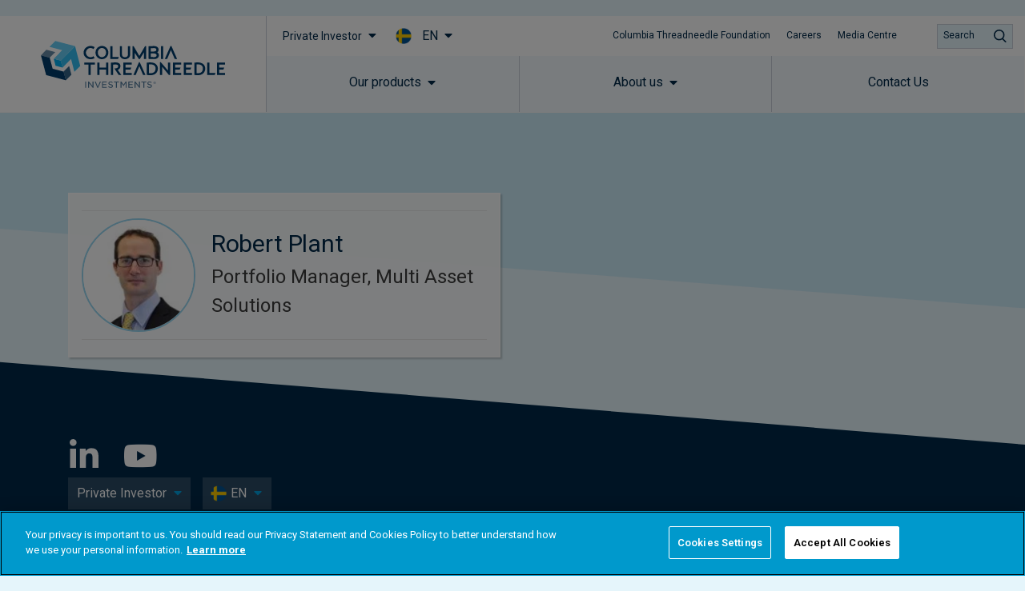

--- FILE ---
content_type: text/css
request_url: https://www.columbiathreadneedle.com/en/se/private/wp-content/plugins/kurtosys-smart-filters/assets/css/public.css?ver=1.4.3
body_size: 1722
content:
.kurtosys-range__slider{background:#f9f9f9;height:10px;border-radius:5px;position:relative}.kurtosys-range__slider .ui-slider-range{position:absolute;z-index:1;top:0;height:100%;background:#eee}.kurtosys-range__slider .ui-slider-handle{position:absolute;height:16px;width:16px;border-radius:8px;top:50%;margin:0;background:#ccc;z-index:2;cursor:pointer;outline:none;-webkit-transform:translate(-50%, -50%);-ms-transform:translate(-50%, -50%);transform:translate(-50%, -50%)}.kurtosys-date-range__inputs{display:-webkit-flex;display:-ms-flexbox;display:flex;-webkit-justify-content:space-between;-ms-flex-pack:justify;justify-content:space-between}.kurtosys-date-range__control{width:100% !important;box-sizing:border-box !important;cursor:pointer}.kurtosys-date-range__submit{margin-top:10px}.ui-datepicker{width:17em;padding:10px;display:none;background:#fff;box-shadow:0 5px 10px rgba(0,0,0,0.1);z-index:999 !important}.ui-datepicker .ui-datepicker-header{position:relative;padding:.2em 0}.ui-datepicker .ui-datepicker-prev,.ui-datepicker .ui-datepicker-next{cursor:pointer}.ui-datepicker .ui-datepicker-prev>span,.ui-datepicker .ui-datepicker-next>span{vertical-align:middle}.ui-datepicker .ui-datepicker-prev>span:before,.ui-datepicker .ui-datepicker-next>span:before{display:block;font-family:FontAwesome;font-size:12px}.ui-datepicker .ui-datepicker-prev{float:left}.ui-datepicker .ui-datepicker-prev>span:before{content:'\f104'}.ui-datepicker .ui-datepicker-next{float:right}.ui-datepicker .ui-datepicker-next>span:before{content:'\f105'}.ui-datepicker .ui-datepicker-title{margin:0 2.3em;text-align:center}.ui-datepicker .ui-datepicker-title select{font-size:1em;margin:1px 0}.ui-datepicker select.ui-datepicker-month,.ui-datepicker select.ui-datepicker-year{width:45%}.ui-datepicker table{width:100%;font-size:.9em;border-collapse:collapse;margin:0;table-layout:fixed}.ui-datepicker th{padding:.7em .3em;text-align:center;font-weight:bold;border:0}.ui-datepicker td{border:0;padding:1px;text-align:center}.ui-datepicker td.ui-state-disabled>span{opacity:0.5;cursor:default}.ui-datepicker td span,.ui-datepicker td a{display:block;padding:.2em;text-decoration:none;text-align:center}.ui-datepicker .ui-datepicker-buttonpane{background-image:none;margin:.7em 0 0 0;padding:0 .2em;border-left:0;border-right:0;border-bottom:0}.ui-datepicker .ui-datepicker-buttonpane button{float:right;margin:.5em .2em .4em;cursor:pointer;padding:.2em .6em .3em .6em;width:auto;overflow:visible}.ui-datepicker .ui-datepicker-buttonpane button.ui-datepicker-current{float:left}.ui-datepicker.ui-datepicker-multi{width:auto}.ui-datepicker-multi .ui-datepicker-group{float:left}.ui-datepicker-multi .ui-datepicker-group table{width:95%;margin:0 auto .4em}.ui-datepicker-multi-2 .ui-datepicker-group{width:50%}.ui-datepicker-multi-3 .ui-datepicker-group{width:33.3%}.ui-datepicker-multi-4 .ui-datepicker-group{width:25%}.ui-datepicker-multi .ui-datepicker-group-last .ui-datepicker-header,.ui-datepicker-multi .ui-datepicker-group-middle .ui-datepicker-header{border-left-width:0}.ui-datepicker-multi .ui-datepicker-buttonpane{clear:left}.ui-datepicker-row-break{clear:both;width:100%;font-size:0}.ui-datepicker-rtl{direction:rtl}.ui-datepicker-rtl .ui-datepicker-prev{right:2px;left:auto}.ui-datepicker-rtl .ui-datepicker-next{left:2px;right:auto}.ui-datepicker-rtl .ui-datepicker-prev:hover{right:1px;left:auto}.ui-datepicker-rtl .ui-datepicker-next:hover{left:1px;right:auto}.ui-datepicker-rtl .ui-datepicker-buttonpane{clear:right}.ui-datepicker-rtl .ui-datepicker-buttonpane button{float:left}.ui-datepicker-rtl .ui-datepicker-buttonpane button.ui-datepicker-current,.ui-datepicker-rtl .ui-datepicker-group{float:right}.ui-datepicker-rtl .ui-datepicker-group-last .ui-datepicker-header,.ui-datepicker-rtl .ui-datepicker-group-middle .ui-datepicker-header{border-right-width:0;border-left-width:1px}.ui-datepicker .ui-icon{display:block;font-size:0}.kurtosys-color-image-list .kurtosys-color-image-list__item{position:relative;display:inline-block;cursor:pointer}.kurtosys-color-image-list .kurtosys-color-image-list__item input{outline:0;visibility:hidden;margin:0;float:left;font-size:inherit;width:0;height:0;display:none}.kurtosys-color-image-list .kurtosys-color-image-list__item input:checked+.kurtosys-color-image-list__decorator>*{border-color:#2ccc3c}.kurtosys-color-image-list .kurtosys-color-image-list__item .kurtosys-color-image-list__label{display:inline-block;vertical-align:middle}.kurtosys-color-image-list .kurtosys-color-image-list__item .kurtosys-color-image-list__decorator>*{position:relative;display:inline-block;width:30px;border:1px solid transparent;border-radius:3px;vertical-align:middle}.kurtosys-color-image-list .kurtosys-color-image-list__item .kurtosys-color-image-list__image{font-size:0}.kurtosys-checkboxes-list .kurtosys-checkboxes-list__item{position:relative;display:-webkit-inline-flex;display:-ms-inline-flexbox;display:inline-flex;-webkit-align-items:center;-ms-flex-align:center;align-items:center;cursor:pointer}.kurtosys-checkboxes-list .kurtosys-checkboxes-list__item .kurtosys-checkboxes-list__input{outline:0;visibility:hidden;margin:0;float:left;font-size:inherit;width:0;height:0;display:none}.kurtosys-checkboxes-list .kurtosys-checkboxes-list__item .kurtosys-checkboxes-list__input:checked+.kurtosys-checkboxes-list__decorator{background:#ccc}.kurtosys-checkboxes-list .kurtosys-checkboxes-list__item .kurtosys-checkboxes-list__input:checked+.kurtosys-checkboxes-list__decorator .kurtosys-checkboxes-list__checked-icon{opacity:1}.kurtosys-checkboxes-list .kurtosys-checkboxes-list__item .kurtosys-checkboxes-list__label{display:inline-block;vertical-align:middle}.kurtosys-checkboxes-list .kurtosys-checkboxes-list__item .kurtosys-checkboxes-list__decorator{position:relative;width:14px;height:14px;min-width:14px;min-height:14px;display:inline-block;border:1px solid #ccc;border-radius:3px;vertical-align:middle}.kurtosys-checkboxes-list .kurtosys-checkboxes-list__item .kurtosys-checkboxes-list__checked-icon{position:absolute;top:50%;left:50%;-webkit-transform:translate(-50%, -50%);-ms-transform:translate(-50%, -50%);transform:translate(-50%, -50%);opacity:0;font-size:10px;color:#fff}.ksys-smart-filters-select .kurtosys-select__control{width:100%;display:block;height:auto;min-height:auto}.ksys-smart-filters-select .kurtosys-select__control:focus-visible{outline: -webkit-focus-ring-color auto 1px !important;}.ksys-smart-filters-search .kurtosys-search-filter__input{width:100%;display:block;min-width:50px}.ksys-smart-filters-search .kurtosys-search-filter__submit{margin-top:10px}.kurtosys-radio-list .kurtosys-radio-list__item{position:relative;display:-webkit-inline-flex;display:-ms-inline-flexbox;display:inline-flex;-webkit-align-items:center;-ms-flex-align:center;align-items:center;cursor:pointer}.kurtosys-radio-list .kurtosys-radio-list__item .kurtosys-radio-list__input{height: 14px;left: 0;opacity: 0;position: absolute;top: 0;width: 14px;}.kurtosys-radio-list .kurtosys-radio-list__item .kurtosys-radio-list__input:checked+.kurtosys-radio-list__decorator{background:#ccc}.kurtosys-radio-list .kurtosys-radio-list__item .kurtosys-radio-list__input:checked+.kurtosys-radio-list__decorator .kurtosys-radio-list__checked-icon{opacity:1}.kurtosys-radio-list .kurtosys-radio-list__item .kurtosys-radio-list__label{display:inline-block;vertical-align:middle}.kurtosys-radio-list .kurtosys-radio-list__item .kurtosys-radio-list__decorator{position:relative;width:14px;height:14px;min-width:14px;min-height:14px;display:inline-block;border:1px solid #ccc;border-radius:3px;vertical-align:middle}.kurtosys-radio-list .kurtosys-radio-list__item .kurtosys-radio-list__checked-icon{position:absolute;top:50%;left:50%;-webkit-transform:translate(-50%, -50%);-ms-transform:translate(-50%, -50%);transform:translate(-50%, -50%);opacity:0;font-size:10px;color:#fff}.ksys-smart-filters-active{display:-webkit-flex;display:-ms-flexbox;display:flex;-webkit-flex-direction:row;-ms-flex-direction:row;flex-direction:row;-webkit-justify-content:flex-start;-ms-flex-pack:start;justify-content:flex-start;-webkit-align-items:flex-start;-ms-flex-align:start;align-items:flex-start}.ksys-smart-filters-active .kurtosys-active-filter{position:relative;display:-webkit-flex;display:-ms-flexbox;display:flex;padding-right:10px;cursor:pointer}.ksys-smart-filters-active .kurtosys-active-filters__title{-webkit-flex:0 0 auto;-ms-flex:0 0 auto;flex:0 0 auto}.ksys-smart-filters-active .kurtosys-active-filter__remove{position:absolute;top:0;right:0;line-height:1}.kurtosys-active-filters__list{display:-webkit-flex;display:-ms-flexbox;display:flex;-webkit-flex-direction:row;-ms-flex-direction:row;flex-direction:row;-webkit-justify-content:flex-start;-ms-flex-pack:start;justify-content:flex-start;-webkit-align-items:flex-start;-ms-flex-align:start;align-items:flex-start;-webkit-flex-wrap:wrap;-ms-flex-wrap:wrap;flex-wrap:wrap;width:100%}.kurtosys-filters-pagination .kurtosys-filters-pagination__link{display:inline-block;cursor:pointer}.kurtosys-rating{border:none;overflow:hidden}.kurtosys-rating .kurtosys-rating-stars{display:inline-block}.kurtosys-rating .kurtosys-rating-stars__fields{float:left}.kurtosys-rating input{display:none}.kurtosys-rating fieldset,.kurtosys-rating label{margin:0;padding:0;border:none}.kurtosys-rating .kurtosys-rating-star__icon{font-size:1.25em;display:inline-block}.kurtosys-rating .kurtosys-rating-star__label{color:#dddddd;float:right}.kurtosys-rating .kurtosys-rating-star__label:last-of-type .kurtosys-rating-star__icon{margin-left:0 !important}.kurtosys-rating input.is-checked ~ label,.kurtosys-rating:not(.is-checked) label:hover,.kurtosys-rating:not(.is-checked) label:hover ~ label{color:#FFD700}.kurtosys-rating input.is-checked+label:hover,.kurtosys-rating input.is-checked ~ label:hover,.kurtosys-rating label:hover ~ input.is-checked ~ label,.kurtosys-rating input.is-checked ~ label:hover ~ label{color:#FFED85}.kurtosys-filters-loading{opacity:.6 !important;pointer-events:none !important}.apply-filters__button{margin-top:10px}.kurtosys-filter+.kurtosys-filter{margin-top:10px}.apply-filters{display:-webkit-flex;display:-ms-flexbox;display:flex;-webkit-flex-direction:column;-ms-flex-direction:column;flex-direction:column}.apply-filters .apply-filters__button{-webkit-align-self:flex-start;-ms-flex-item-align:start;align-self:flex-start}.kurtosys-remove-all-filters{display:-webkit-flex;display:-ms-flexbox;display:flex;-webkit-flex-direction:column;-ms-flex-direction:column;flex-direction:column}.kurtosys-remove-all-filters .kurtosys-remove-all-filters__button{-webkit-align-self:flex-start;-ms-flex-item-align:start;align-self:flex-start}.ui-state-focus,.ui-state-hover,.ui-widget-content .ui-state-focus,.ui-widget-content .ui-state-hover,.ui-widget-header .ui-state-focus,.ui-widget-header .ui-state-hover{border:1px solid #999;color:#c36}.ui-state-hover a,.ui-state-hover a:hover{color:#212121;text-decoration:none}.ui-state-highlight,.ui-widget-content .ui-state-highlight,.ui-widget-header .ui-state-highlight{border:1px solid #c36;color:#363636}.ui-state-highlight a,.ui-widget-content .ui-state-highlight a,.ui-widget-header .ui-state-highlight a{color:#363636}.ui-state-default{border:1px solid transparent}


--- FILE ---
content_type: text/css
request_url: https://www.columbiathreadneedle.com/en/se/private/wp-content/plugins/kurtosys-blocks/assets/css/kurtosys-blocks.css?ver=1.1.7
body_size: 3979
content:
.kurtosys-auth-links{display:-webkit-box;display:-webkit-flex;display:-ms-flexbox;display:flex;-webkit-box-align:center;-webkit-align-items:center;-ms-flex-align:center;align-items:center}.kurtosys-auth-links__section{display:-webkit-box;display:-webkit-flex;display:-ms-flexbox;display:flex;-webkit-box-align:center;-webkit-align-items:center;-ms-flex-align:center;align-items:center}.kurtosys-auth-links__item{margin-right:5px;margin-left:5px;display:block}.kurtosys-auth-links__item-icon{margin-right:5px}.kurtosys-logo{display:-webkit-box;display:-webkit-flex;display:-ms-flexbox;display:flex}.kurtosys-logo__link{display:-webkit-inline-box;display:-webkit-inline-flex;display:-ms-inline-flexbox;display:inline-flex}.kurtosys-logo-display-block .kurtosys-logo__link{-webkit-box-orient:vertical;-webkit-box-direction:normal;-webkit-flex-direction:column;-ms-flex-direction:column;flex-direction:column}.kurtosys-search{position:relative}.kurtosys-search__label{display:block;-webkit-box-flex:1;-webkit-flex:1 1 auto;-ms-flex:1 1 auto;flex:1 1 auto;margin:0}.kurtosys-search__form{display:-webkit-box;display:-webkit-flex;display:-ms-flexbox;display:flex;-webkit-box-align:center;-webkit-align-items:center;-ms-flex-align:center;align-items:center;-webkit-box-flex:1;-webkit-flex:1 1 auto;-ms-flex:1 1 auto;flex:1 1 auto}.kurtosys-search__field{width:100%}.kurtosys-search__field[type="search"]{-webkit-box-sizing:border-box;box-sizing:border-box;-webkit-appearance:none;-moz-appearance:none;appearance:none}.kurtosys-search__submit{margin-left:10px;display:-webkit-box;display:-webkit-flex;display:-ms-flexbox;display:flex;-webkit-box-align:center;-webkit-align-items:center;-ms-flex-align:center;align-items:center;border:none}.kurtosys-search__submit-icon+.kurtosys-search__submit-label{margin-left:4px}.kurtosys-search__popup{visibility:hidden;position:absolute;z-index:2;top:-999em;left:-999em;width:250px;opacity:0}.kurtosys-search-popup-active .kurtosys-search__popup{opacity:1}.kurtosys-transition-out .kurtosys-search__popup{opacity:0}.kurtosys-transition-in .kurtosys-search__popup{opacity:1}.kurtosys-search-popup-active .kurtosys-search__popup,.kurtosys-transition-out .kurtosys-search__popup,.kurtosys-transition-in .kurtosys-search__popup{visibility:visible;top:0;left:0}.kurtosys-search__popup.kurtosys-search__popup--move-up-effect:not(.kurtosys-search__popup--full-screen){-webkit-transform:translateY(-20px);-ms-transform:translateY(-20px);transform:translateY(-20px);-webkit-transition:opacity 200ms linear, -webkit-transform 200ms linear;transition:opacity 200ms linear, -webkit-transform 200ms linear;-o-transition:opacity 200ms linear, transform 200ms linear;transition:opacity 200ms linear, transform 200ms linear;transition:opacity 200ms linear, transform 200ms linear, -webkit-transform 200ms linear}.kurtosys-search-popup-active .kurtosys-search__popup.kurtosys-search__popup--move-up-effect:not(.kurtosys-search__popup--full-screen){-webkit-transform:translateY(0);-ms-transform:translateY(0);transform:translateY(0)}.kurtosys-transition-out .kurtosys-search__popup.kurtosys-search__popup--move-up-effect:not(.kurtosys-search__popup--full-screen){-webkit-transform:translateY(-20px);-ms-transform:translateY(-20px);transform:translateY(-20px)}.kurtosys-transition-in .kurtosys-search__popup.kurtosys-search__popup--move-up-effect:not(.kurtosys-search__popup--full-screen){-webkit-transform:translateY(0);-ms-transform:translateY(0);transform:translateY(0)}.kurtosys-search__popup.kurtosys-search__popup--move-down-effect:not(.kurtosys-search__popup--full-screen){-webkit-transform:translateY(20px);-ms-transform:translateY(20px);transform:translateY(20px);-webkit-transition:opacity 200ms linear, -webkit-transform 200ms linear;transition:opacity 200ms linear, -webkit-transform 200ms linear;-o-transition:opacity 200ms linear, transform 200ms linear;transition:opacity 200ms linear, transform 200ms linear;transition:opacity 200ms linear, transform 200ms linear, -webkit-transform 200ms linear}.kurtosys-search-popup-active .kurtosys-search__popup.kurtosys-search__popup--move-down-effect:not(.kurtosys-search__popup--full-screen){-webkit-transform:translateY(0);-ms-transform:translateY(0);transform:translateY(0)}.kurtosys-transition-out .kurtosys-search__popup.kurtosys-search__popup--move-down-effect:not(.kurtosys-search__popup--full-screen){-webkit-transform:translateY(20px);-ms-transform:translateY(20px);transform:translateY(20px)}.kurtosys-transition-in .kurtosys-search__popup.kurtosys-search__popup--move-down-effect:not(.kurtosys-search__popup--full-screen){-webkit-transform:translateY(0);-ms-transform:translateY(0);transform:translateY(0)}.kurtosys-search__popup.kurtosys-search__popup--fade-effect{-webkit-transition:opacity 200ms linear;-o-transition:opacity 200ms linear;transition:opacity 200ms linear}.kurtosys-search__popup.kurtosys-search__popup--scale-effect{-webkit-transform:scale(0);-ms-transform:scale(0);transform:scale(0);-webkit-transition:opacity 200ms linear, -webkit-transform 200ms linear;transition:opacity 200ms linear, -webkit-transform 200ms linear;-o-transition:opacity 200ms linear, transform 200ms linear;transition:opacity 200ms linear, transform 200ms linear;transition:opacity 200ms linear, transform 200ms linear, -webkit-transform 200ms linear}.kurtosys-search-popup-active .kurtosys-search__popup.kurtosys-search__popup--scale-effect{-webkit-transform:scale(1);-ms-transform:scale(1);transform:scale(1)}.kurtosys-transition-out .kurtosys-search__popup.kurtosys-search__popup--scale-effect{-webkit-transform:scale(0);-ms-transform:scale(0);transform:scale(0)}.kurtosys-transition-in .kurtosys-search__popup.kurtosys-search__popup--scale-effect{-webkit-transform:scale(1);-ms-transform:scale(1);transform:scale(1)}.kurtosys-search__popup-content{display:-webkit-box;display:-webkit-flex;display:-ms-flexbox;display:flex;-webkit-box-align:center;-webkit-align-items:center;-ms-flex-align:center;align-items:center}.kurtosys-search__popup-close{margin-left:10px;border:none}.kurtosys-search__popup--full-screen{position:fixed;top:0;bottom:0;left:0;right:0;z-index:9998;display:-webkit-box;display:-webkit-flex;display:-ms-flexbox;display:flex;-webkit-box-align:center;-webkit-align-items:center;-ms-flex-align:center;align-items:center;-webkit-box-pack:center;-webkit-justify-content:center;-ms-flex-pack:center;justify-content:center;width:auto;padding:30px;background-color:rgba(0,0,0,0.7);-webkit-transform:scale(0);-ms-transform:scale(0);transform:scale(0)}.kurtosys-search-popup-active .kurtosys-search__popup--full-screen{-webkit-transform:scale(1);-ms-transform:scale(1);transform:scale(1)}.kurtosys-transition-out .kurtosys-search__popup--full-screen.kurtosys-search__popup--none-effect{-webkit-transform:scale(0);-ms-transform:scale(0);transform:scale(0)}.kurtosys-transition-in .kurtosys-search__popup--full-screen.kurtosys-search__popup--none-effect{-webkit-transform:scale(1);-ms-transform:scale(1);transform:scale(1)}.kurtosys-transition-out .kurtosys-search__popup--full-screen.kurtosys-search__popup--fade-effect,.kurtosys-transition-in .kurtosys-search__popup--full-screen.kurtosys-search__popup--fade-effect{-webkit-transform:scale(1);-ms-transform:scale(1);transform:scale(1)}.kurtosys-search__popup--full-screen.kurtosys-search__popup--move-up-effect,.kurtosys-search__popup--full-screen.kurtosys-search__popup--move-down-effect{-webkit-transition:opacity 200ms linear;-o-transition:opacity 200ms linear;transition:opacity 200ms linear}.kurtosys-transition-out .kurtosys-search__popup--full-screen.kurtosys-search__popup--move-up-effect,.kurtosys-transition-in .kurtosys-search__popup--full-screen.kurtosys-search__popup--move-up-effect,.kurtosys-transition-out .kurtosys-search__popup--full-screen.kurtosys-search__popup--move-down-effect,.kurtosys-transition-in .kurtosys-search__popup--full-screen.kurtosys-search__popup--move-down-effect{-webkit-transform:scale(1);-ms-transform:scale(1);transform:scale(1)}.kurtosys-search__popup--full-screen.kurtosys-search__popup--move-up-effect .kurtosys-search__form{-webkit-transform:translateY(-20px);-ms-transform:translateY(-20px);transform:translateY(-20px);-webkit-transition:-webkit-transform 200ms linear;transition:-webkit-transform 200ms linear;-o-transition:transform 200ms linear;transition:transform 200ms linear;transition:transform 200ms linear, -webkit-transform 200ms linear}.kurtosys-search-popup-active .kurtosys-search__popup--full-screen.kurtosys-search__popup--move-up-effect .kurtosys-search__form{-webkit-transform:translateY(0);-ms-transform:translateY(0);transform:translateY(0)}.kurtosys-transition-out .kurtosys-search__popup--full-screen.kurtosys-search__popup--move-up-effect .kurtosys-search__form{-webkit-transform:translateY(-20px);-ms-transform:translateY(-20px);transform:translateY(-20px)}.kurtosys-transition-in .kurtosys-search__popup--full-screen.kurtosys-search__popup--move-up-effect .kurtosys-search__form{-webkit-transform:translateY(0);-ms-transform:translateY(0);transform:translateY(0)}.kurtosys-search__popup--full-screen.kurtosys-search__popup--move-down-effect .kurtosys-search__form{-webkit-transform:translateY(20px);-ms-transform:translateY(20px);transform:translateY(20px);-webkit-transition:-webkit-transform 200ms linear;transition:-webkit-transform 200ms linear;-o-transition:transform 200ms linear;transition:transform 200ms linear;transition:transform 200ms linear, -webkit-transform 200ms linear}.kurtosys-search-popup-active .kurtosys-search__popup--full-screen.kurtosys-search__popup--move-down-effect .kurtosys-search__form{-webkit-transform:translateY(0);-ms-transform:translateY(0);transform:translateY(0)}.kurtosys-transition-out .kurtosys-search__popup--full-screen.kurtosys-search__popup--move-down-effect .kurtosys-search__form{-webkit-transform:translateY(20px);-ms-transform:translateY(20px);transform:translateY(20px)}.kurtosys-transition-in .kurtosys-search__popup--full-screen.kurtosys-search__popup--move-down-effect .kurtosys-search__form{-webkit-transform:translateY(0);-ms-transform:translateY(0);transform:translateY(0)}.kurtosys-search__popup--full-screen .kurtosys-search__popup-content{width:500px;max-width:100%}.kurtosys-search__popup--full-screen .kurtosys-search__popup-close{position:absolute;top:0;right:0;margin:30px}@media (max-width: 767px){.kurtosys-search__popup--full-screen .kurtosys-search__popup-close{margin:15px}}.kurtosys-search__popup-trigger-container{display:-webkit-box;display:-webkit-flex;display:-ms-flexbox;display:flex}.kurtosys-search__popup-trigger{border:none}.kurtosys-login label{display:block}.kurtosys-login p{margin:0;padding:0}.kurtosys-login-lost-password-link{display:inline-block;margin-top:15px}.kurtosys-login-message{margin-top:15px;margin-bottom:15px;color:#f00}.kurtosys-login-lost-password-link+.kurtosys-login-message a[href*="action=lostpassword"]{display:none}.kurtosys-register__row{padding:0;margin:0}.kurtosys-register__label{display:block}.kurtosys-register-message{margin-top:15px;margin-bottom:15px;color:#f00}.kurtosys-nav{display:-webkit-box;display:-webkit-flex;display:-ms-flexbox;display:flex;-webkit-flex-wrap:wrap;-ms-flex-wrap:wrap;flex-wrap:wrap}.kurtosys-nav .menu-item-has-children{position:relative}.kurtosys-nav .menu-item-link{position:relative;display:-webkit-box;display:-webkit-flex;display:-ms-flexbox;display:flex;-webkit-box-pack:justify;-webkit-justify-content:space-between;-ms-flex-pack:justify;justify-content:space-between;-webkit-box-align:center;-webkit-align-items:center;-ms-flex-align:center;align-items:center;padding:5px 10px}.kurtosys-nav .menu-item-link.menu-item-link-top{-webkit-box-pack:center;-webkit-justify-content:center;-ms-flex-pack:center;justify-content:center;padding:8px 15px}.kurtosys-nav .menu-item-link-sub .kurtosys-nav-arrow{-webkit-transform:rotate(-90deg);-ms-transform:rotate(-90deg);transform:rotate(-90deg)}.kurtosys-nav-item-desc{display:block}.kurtosys-nav-arrow{margin-left:10px}.kurtosys-nav__sub{position:absolute;left:0;top:-999em;visibility:hidden;z-index:999;width:200px;background:#fff;opacity:0;-webkit-transform:translateY(20px);-ms-transform:translateY(20px);transform:translateY(20px);-webkit-transition:opacity 200ms, -webkit-transform 200ms;transition:opacity 200ms, -webkit-transform 200ms;-o-transition:transform 200ms, opacity 200ms;transition:transform 200ms, opacity 200ms;transition:transform 200ms, opacity 200ms, -webkit-transform 200ms;-webkit-transition-timing-function:cubic-bezier(0.17, 0.67, 0.83, 0.67);-o-transition-timing-function:cubic-bezier(0.17, 0.67, 0.83, 0.67);transition-timing-function:cubic-bezier(0.17, 0.67, 0.83, 0.67)}@media (max-width: 767px){.kurtosys-mobile-menu.kurtosys-nav-wrap .kurtosys-nav__sub{position:static;top:0;left:0;width:100% !important;-webkit-transform:translateY(0);-ms-transform:translateY(0);transform:translateY(0);display:none}}.kurtosys-nav--vertical-sub-bottom .kurtosys-nav__sub{position:static;top:0;left:0;width:100%;-webkit-transform:translateY(0);-ms-transform:translateY(0);transform:translateY(0);display:none}.menu-item.kurtosys-nav-hover>.kurtosys-nav__sub{opacity:1;-webkit-transform:translateY(0);-ms-transform:translateY(0);transform:translateY(0)}@media (max-width: 767px){.kurtosys-mobile-menu.kurtosys-nav-wrap .menu-item.kurtosys-nav-hover>.kurtosys-nav__sub{display:block}}.kurtosys-nav--vertical-sub-bottom .menu-item.kurtosys-nav-hover>.kurtosys-nav__sub{display:block}.menu-item.kurtosys-nav-hover>.kurtosys-nav__sub,.menu-item.kurtosys-nav-hover-out>.kurtosys-nav__sub{top:0;left:100%;visibility:visible}.kurtosys-nav--vertical-sub-left-side .menu-item.kurtosys-nav-hover>.kurtosys-nav__sub,.kurtosys-nav--vertical-sub-left-side .menu-item.kurtosys-nav-hover-out>.kurtosys-nav__sub{left:auto;right:100%}.menu-item.kurtosys-nav-hover>.kurtosys-nav__sub.kurtosys-nav-depth-0,.menu-item.kurtosys-nav-hover-out>.kurtosys-nav__sub.kurtosys-nav-depth-0{top:100%;left:0}.kurtosys-nav--vertical .menu-item.kurtosys-nav-hover>.kurtosys-nav__sub.kurtosys-nav-depth-0,.kurtosys-nav--vertical .menu-item.kurtosys-nav-hover-out>.kurtosys-nav__sub.kurtosys-nav-depth-0{top:0;left:100%}.kurtosys-nav--vertical-sub-left-side .menu-item.kurtosys-nav-hover>.kurtosys-nav__sub.kurtosys-nav-depth-0,.kurtosys-nav--vertical-sub-left-side .menu-item.kurtosys-nav-hover-out>.kurtosys-nav__sub.kurtosys-nav-depth-0{left:auto;right:100%}.kurtosys-nav-align-space-between .kurtosys-nav--horizontal>.menu-item{-webkit-box-flex:1;-webkit-flex-grow:1;-ms-flex-positive:1;flex-grow:1}@media (max-width: 1024px){.kurtosys-nav-tablet-align-space-between .kurtosys-nav--horizontal>.menu-item{-webkit-box-flex:1;-webkit-flex-grow:1;-ms-flex-positive:1;flex-grow:1}}@media (max-width: 1024px){.kurtosys-nav-tablet-align-center .kurtosys-nav--horizontal>.menu-item,.kurtosys-nav-tablet-align-flex-start .kurtosys-nav--horizontal>.menu-item,.kurtosys-nav-tablet-align-flex-end .kurtosys-nav--horizontal>.menu-item{-webkit-box-flex:0;-webkit-flex-grow:0;-ms-flex-positive:0;flex-grow:0}}@media (max-width: 767px){.kurtosys-nav-mobile-align-space-between .kurtosys-nav--horizontal>.menu-item{-webkit-box-flex:1;-webkit-flex-grow:1;-ms-flex-positive:1;flex-grow:1}}@media (max-width: 767px){.kurtosys-nav-mobile-align-center .kurtosys-nav--horizontal>.menu-item,.kurtosys-nav-mobile-align-flex-start .kurtosys-nav--horizontal>.menu-item,.kurtosys-nav-mobile-align-flex-end .kurtosys-nav--horizontal>.menu-item{-webkit-box-flex:0;-webkit-flex-grow:0;-ms-flex-positive:0;flex-grow:0}}.kurtosys-nav.kurtosys-nav--vertical{-webkit-box-orient:vertical;-webkit-box-direction:normal;-webkit-flex-direction:column;-ms-flex-direction:column;flex-direction:column;-webkit-flex-wrap:nowrap;-ms-flex-wrap:nowrap;flex-wrap:nowrap}.kurtosys-nav.kurtosys-nav--vertical .menu-item-link.menu-item-link-top{-webkit-box-pack:start;-webkit-justify-content:flex-start;-ms-flex-pack:start;justify-content:flex-start}.kurtosys-nav.kurtosys-nav--vertical .menu-item-link.menu-item-link-top .kurtosys-nav-arrow{-webkit-transform:rotate(-90deg);-ms-transform:rotate(-90deg);transform:rotate(-90deg)}.kurtosys-nav.kurtosys-nav--vertical-sub-left-side .menu-item-link.menu-item-link-top .kurtosys-nav-arrow,.kurtosys-nav.kurtosys-nav--vertical-sub-left-side .menu-item-link.menu-item-link-sub .kurtosys-nav-arrow{-webkit-transform:rotate(90deg);-ms-transform:rotate(90deg);transform:rotate(90deg)}.kurtosys-nav.kurtosys-nav--vertical-sub-left-side .menu-item-link.menu-item-link-sub{-webkit-box-pack:start;-webkit-justify-content:flex-start;-ms-flex-pack:start;justify-content:flex-start}.kurtosys-nav.kurtosys-nav--vertical-sub-left-side .kurtosys-nav-arrow{margin-left:0;margin-right:10px;-webkit-box-ordinal-group:0;-webkit-order:-1;-ms-flex-order:-1;order:-1}.kurtosys-nav-align-space-between .kurtosys-nav.kurtosys-nav--vertical-sub-left-side .menu-item-link-top .kurtosys-nav-link-text{margin-left:auto}@media (max-width: 1024px){.kurtosys-nav-tablet-align-space-between .kurtosys-nav.kurtosys-nav--vertical-sub-left-side .menu-item-link-top .kurtosys-nav-link-text{margin-left:auto}}@media (max-width: 1024px){.kurtosys-nav-tablet-align-center .kurtosys-nav.kurtosys-nav--vertical-sub-left-side .menu-item-link-top .kurtosys-nav-link-text,.kurtosys-nav-tablet-align-flex-start .kurtosys-nav.kurtosys-nav--vertical-sub-left-side .menu-item-link-top .kurtosys-nav-link-text,.kurtosys-nav-tablet-align-flex-end .kurtosys-nav.kurtosys-nav--vertical-sub-left-side .menu-item-link-top .kurtosys-nav-link-text{margin-left:0}}@media (max-width: 767px){.kurtosys-nav-mobile-align-space-between .kurtosys-nav.kurtosys-nav--vertical-sub-left-side .menu-item-link-top .kurtosys-nav-link-text{margin-left:auto}}@media (max-width: 767px){.kurtosys-nav-mobile-align-center .kurtosys-nav.kurtosys-nav--vertical-sub-left-side .menu-item-link-top .kurtosys-nav-link-text,.kurtosys-nav-mobile-align-flex-start .kurtosys-nav.kurtosys-nav--vertical-sub-left-side .menu-item-link-top .kurtosys-nav-link-text,.kurtosys-nav-mobile-align-flex-end .kurtosys-nav.kurtosys-nav--vertical-sub-left-side .menu-item-link-top .kurtosys-nav-link-text{margin-left:0}}.kurtosys-nav.kurtosys-nav--vertical-sub-bottom .menu-item-link.menu-item-link-top .kurtosys-nav-arrow,.kurtosys-nav.kurtosys-nav--vertical-sub-bottom .menu-item-link.menu-item-link-sub .kurtosys-nav-arrow{-webkit-transform:rotate(0);-ms-transform:rotate(0);transform:rotate(0)}@media (max-width: 767px){.kurtosys-mobile-menu.kurtosys-nav-wrap .kurtosys-nav{display:none;-webkit-box-orient:vertical;-webkit-box-direction:normal;-webkit-flex-direction:column;-ms-flex-direction:column;flex-direction:column;-webkit-flex-wrap:nowrap;-ms-flex-wrap:nowrap;flex-wrap:nowrap;margin-top:10px}.kurtosys-mobile-menu.kurtosys-nav-wrap .kurtosys-nav .menu-item-link.menu-item-link-top{-webkit-box-pack:justify;-webkit-justify-content:space-between;-ms-flex-pack:justify;justify-content:space-between}.kurtosys-mobile-menu.kurtosys-nav-wrap .kurtosys-nav .menu-item-link.menu-item-link-top .kurtosys-nav-arrow,.kurtosys-mobile-menu.kurtosys-nav-wrap .kurtosys-nav .menu-item-link.menu-item-link-sub .kurtosys-nav-arrow{-webkit-transform:rotate(0deg);-ms-transform:rotate(0deg);transform:rotate(0deg)}.kurtosys-mobile-menu.kurtosys-nav-wrap .kurtosys-nav.kurtosys-nav--vertical-sub-left-side .menu-item .menu-item-link.menu-item-link-top .kurtosys-nav-link-text{margin-left:0}.kurtosys-mobile-menu.kurtosys-nav-wrap .kurtosys-nav.kurtosys-nav--vertical-sub-left-side .menu-item-link.menu-item-link-sub{-webkit-box-pack:justify;-webkit-justify-content:space-between;-ms-flex-pack:justify;justify-content:space-between}.kurtosys-mobile-menu.kurtosys-nav-wrap .kurtosys-nav.kurtosys-nav--vertical-sub-left-side .kurtosys-nav-arrow{margin-left:10px;margin-right:0;-webkit-box-ordinal-group:2;-webkit-order:1;-ms-flex-order:1;order:1}}@media (max-width: 767px){.kurtosys-mobile-menu--full-width.kurtosys-nav-wrap .kurtosys-nav{position:absolute;z-index:9999;left:0;display:block;width:100vw;-webkit-transform:scaleY(0);-ms-transform:scaleY(0);transform:scaleY(0);-webkit-transform-origin:top center;-ms-transform-origin:top center;transform-origin:top center;-webkit-transition:-webkit-transform 0.2s cubic-bezier(0.35, 0.19, 0.45, 0.91);transition:-webkit-transform 0.2s cubic-bezier(0.35, 0.19, 0.45, 0.91);-o-transition:transform 0.2s cubic-bezier(0.35, 0.19, 0.45, 0.91);transition:transform 0.2s cubic-bezier(0.35, 0.19, 0.45, 0.91);transition:transform 0.2s cubic-bezier(0.35, 0.19, 0.45, 0.91), -webkit-transform 0.2s cubic-bezier(0.35, 0.19, 0.45, 0.91);will-change:transform;overflow-y:auto;-webkit-overflow-scrolling:touch;-ms-overflow-style:-ms-autohiding-scrollbar;background-color:#fff}}@media (max-width: 767px){.kurtosys-mobile-menu--full-width.kurtosys-mobile-menu-active .kurtosys-nav{-webkit-transform:scaleY(1);-ms-transform:scaleY(1);transform:scaleY(1)}}@media (max-width: 767px){.kurtosys-mobile-menu--left-side.kurtosys-nav-wrap .kurtosys-nav,.kurtosys-mobile-menu--right-side.kurtosys-nav-wrap .kurtosys-nav{position:fixed;top:0;z-index:9999;display:block;width:270px;max-width:100%;height:100vh;padding:10px 5px;margin-top:0;-webkit-transition:-webkit-transform 0.2s cubic-bezier(0.35, 0.19, 0.45, 0.91);transition:-webkit-transform 0.2s cubic-bezier(0.35, 0.19, 0.45, 0.91);-o-transition:transform 0.2s cubic-bezier(0.35, 0.19, 0.45, 0.91);transition:transform 0.2s cubic-bezier(0.35, 0.19, 0.45, 0.91);transition:transform 0.2s cubic-bezier(0.35, 0.19, 0.45, 0.91), -webkit-transform 0.2s cubic-bezier(0.35, 0.19, 0.45, 0.91);-webkit-transform:translateX(-100%);-ms-transform:translateX(-100%);transform:translateX(-100%);will-change:transform;overflow-y:auto;-webkit-overflow-scrolling:touch;-ms-overflow-style:-ms-autohiding-scrollbar;background-color:#fff}.admin-bar .kurtosys-mobile-menu--left-side.kurtosys-nav-wrap .kurtosys-nav:before,.admin-bar .kurtosys-mobile-menu--right-side.kurtosys-nav-wrap .kurtosys-nav:before{content:'';display:block;height:46px}}@media (max-width: 767px){.kurtosys-mobile-menu--left-side.kurtosys-nav-wrap .kurtosys-nav{left:0;-webkit-transform:translateX(-100%);-ms-transform:translateX(-100%);transform:translateX(-100%)}}@media (max-width: 767px){.kurtosys-mobile-menu--right-side.kurtosys-nav-wrap .kurtosys-nav{right:0;-webkit-transform:translateX(100%);-ms-transform:translateX(100%);transform:translateX(100%)}}@media (max-width: 767px){.kurtosys-mobile-menu--left-side.kurtosys-mobile-menu-active .kurtosys-nav,.kurtosys-mobile-menu--right-side.kurtosys-mobile-menu-active .kurtosys-nav{-webkit-transform:translateX(0);-ms-transform:translateX(0);transform:translateX(0)}}.kurtosys-nav__mobile-close-btn{display:none}@media (max-width: 767px){.kurtosys-mobile-menu--left-side.kurtosys-nav-wrap .kurtosys-nav__mobile-close-btn,.kurtosys-mobile-menu--right-side.kurtosys-nav-wrap .kurtosys-nav__mobile-close-btn{display:block;position:absolute;top:0;right:0;z-index:9999;padding:10px;line-height:1;cursor:pointer}.admin-bar .kurtosys-mobile-menu--left-side.kurtosys-nav-wrap .kurtosys-nav__mobile-close-btn,.admin-bar .kurtosys-mobile-menu--right-side.kurtosys-nav-wrap .kurtosys-nav__mobile-close-btn{top:46px}}.kurtosys-nav-wrap{max-width:100%}.kurtosys-nav-wrap .kurtosys-nav__mobile-trigger{display:none;height:40px;width:40px;-webkit-box-align:center;-webkit-align-items:center;-ms-flex-align:center;align-items:center;-webkit-box-pack:center;-webkit-justify-content:center;-ms-flex-pack:center;justify-content:center;cursor:pointer;-webkit-box-sizing:border-box;box-sizing:border-box}@media (max-width: 767px){.kurtosys-nav-wrap .kurtosys-nav__mobile-trigger{display:-webkit-box;display:-webkit-flex;display:-ms-flexbox;display:flex}}.kurtosys-nav-wrap .kurtosys-nav__mobile-trigger-open{display:block}.kurtosys-nav-wrap .kurtosys-nav__mobile-trigger-close{display:none}.kurtosys-nav-wrap .kurtosys-nav__mobile-trigger.kurtosys-nav-mobile-trigger-align-left{margin-right:auto;margin-left:0}.kurtosys-nav-wrap .kurtosys-nav__mobile-trigger.kurtosys-nav-mobile-trigger-align-right{margin-right:0;margin-left:auto}.kurtosys-nav-wrap .kurtosys-nav__mobile-trigger.kurtosys-nav-mobile-trigger-align-center{margin-right:auto;margin-left:auto}.kurtosys-nav-wrap.kurtosys-mobile-menu-active .kurtosys-nav__mobile-trigger-open{display:none}.kurtosys-nav-wrap.kurtosys-mobile-menu-active .kurtosys-nav__mobile-trigger-close{display:block}@media (max-width: 767px){.kurtosys-nav-wrap.kurtosys-mobile-menu-active .kurtosys-nav{display:block}}.kurtosys-hamburger-panel{display:-webkit-box;display:-webkit-flex;display:-ms-flexbox;display:flex;-webkit-box-pack:center;-webkit-justify-content:center;-ms-flex-pack:center;justify-content:center}.kurtosys-hamburger-panel__toggle{display:-webkit-box;display:-webkit-flex;display:-ms-flexbox;display:flex;-webkit-box-pack:center;-webkit-justify-content:center;-ms-flex-pack:center;justify-content:center;-webkit-box-align:center;-webkit-align-items:center;-ms-flex-align:center;align-items:center;cursor:pointer;padding:10px;background-color:#6ec1e4;-webkit-box-shadow:1px 1px 5px rgba(0,0,0,0.2);box-shadow:1px 1px 5px rgba(0,0,0,0.2)}.kurtosys-hamburger-panel__toggle-icon{font-size:20px;line-height:1;color:white}.kurtosys-hamburger-panel__toggle-label{color:white;font-size:16px;margin-left:10px}.kurtosys-hamburger-panel__icon{display:-webkit-box;display:-webkit-flex;display:-ms-flexbox;display:flex;-webkit-box-pack:center;-webkit-justify-content:center;-ms-flex-pack:center;justify-content:center;-webkit-box-align:center;-webkit-align-items:center;-ms-flex-align:center;align-items:center}.kurtosys-hamburger-panel__icon.icon-active{display:none}.kurtosys-hamburger-panel__instance{position:fixed;display:-webkit-box;display:-webkit-flex;display:-ms-flexbox;display:flex;-webkit-box-align:stretch;-webkit-align-items:stretch;-ms-flex-align:stretch;align-items:stretch;top:0;width:500px;height:100vh;pointer-events:none;z-index:100}.admin-bar .kurtosys-hamburger-panel__instance{top:32px}.elementor-editor-active .kurtosys-hamburger-panel__instance{z-index:9999}.kurtosys-hamburger-panel__inner{position:relative;width:100%;overflow-y:auto;background-color:white;-webkit-box-shadow:1px 1px 5px rgba(0,0,0,0.5);box-shadow:1px 1px 5px rgba(0,0,0,0.5)}.kurtosys-hamburger-panel__close-button{display:-webkit-box;display:-webkit-flex;display:-ms-flexbox;display:flex;-webkit-box-pack:center;-webkit-justify-content:center;-ms-flex-pack:center;justify-content:center;-webkit-box-align:center;-webkit-align-items:center;-ms-flex-align:center;align-items:center;position:absolute;top:20px;right:20px;line-height:1;cursor:pointer;z-index:100}.kurtosys-hamburger-panel__close-button i{display:-webkit-box;display:-webkit-flex;display:-ms-flexbox;display:flex;-webkit-box-pack:center;-webkit-justify-content:center;-ms-flex-pack:center;justify-content:center;-webkit-box-align:center;-webkit-align-items:center;-ms-flex-align:center;align-items:center;color:#54595f;font-size:20px}.kurtosys-hamburger-panel__cover{position:fixed;width:100%;height:100%;top:0;left:0;opacity:0;background-color:rgba(0,0,0,0.3);pointer-events:none;-webkit-transition:opacity 0.4s cubic-bezier(0.6, 0.17, 0.45, 0.88);-o-transition:opacity 0.4s cubic-bezier(0.6, 0.17, 0.45, 0.88);transition:opacity 0.4s cubic-bezier(0.6, 0.17, 0.45, 0.88)}.kurtosys-hamburger-panel__content{position:relative;padding:30px 20px}.kurtosys-hamburger-panel.open-state .kurtosys-hamburger-panel__cover{opacity:1}.kurtosys-hamburger-panel.open-state .kurtosys-hamburger-panel__instance{pointer-events:auto}.kurtosys-hamburger-panel.open-state .kurtosys-hamburger-panel__icon.icon-normal{display:none}.kurtosys-hamburger-panel.open-state .kurtosys-hamburger-panel__icon.icon-active{display:block}.kurtosys-hamburger-panel ::-webkit-scrollbar{width:8px;height:8px}.kurtosys-hamburger-panel ::-webkit-scrollbar-button{width:10px;height:10px}.kurtosys-hamburger-panel ::-webkit-scrollbar-thumb{background:#cecece;border:0px none #ffffff;-webkit-border-radius:8px;border-radius:8px}.kurtosys-hamburger-panel ::-webkit-scrollbar-thumb:hover{background:#c1c1c1}.kurtosys-hamburger-panel ::-webkit-scrollbar-thumb:active{background:#c1c1c1}.kurtosys-hamburger-panel ::-webkit-scrollbar-track{background:rgba(122,122,122,0.15);border:0px none #ffffff;-webkit-border-radius:8px;border-radius:8px}.kurtosys-hamburger-panel ::-webkit-scrollbar-track:hover{background:rgba(122,122,122,0.2)}.kurtosys-hamburger-panel ::-webkit-scrollbar-track:active{background:rgba(122,122,122,0.2)}.kurtosys-hamburger-panel ::-webkit-scrollbar-corner{background:transparent}.kurtosys-hamburger-panel.kurtosys-hamburger-panel-slide-effect.kurtosys-hamburger-panel-right-position .kurtosys-hamburger-panel__instance{right:0;-webkit-transform:translateX(101%);-ms-transform:translateX(101%);transform:translateX(101%);-webkit-transition:-webkit-transform 0.4s cubic-bezier(0.6, 0.17, 0.45, 0.88);transition:-webkit-transform 0.4s cubic-bezier(0.6, 0.17, 0.45, 0.88);-o-transition:transform 0.4s cubic-bezier(0.6, 0.17, 0.45, 0.88);transition:transform 0.4s cubic-bezier(0.6, 0.17, 0.45, 0.88);transition:transform 0.4s cubic-bezier(0.6, 0.17, 0.45, 0.88), -webkit-transform 0.4s cubic-bezier(0.6, 0.17, 0.45, 0.88)}.kurtosys-hamburger-panel.kurtosys-hamburger-panel-slide-effect.kurtosys-hamburger-panel-right-position.open-state .kurtosys-hamburger-panel__instance{-webkit-transform:translateX(0%);-ms-transform:translateX(0%);transform:translateX(0%)}.kurtosys-hamburger-panel.kurtosys-hamburger-panel-slide-effect.kurtosys-hamburger-panel-left-position .kurtosys-hamburger-panel__instance{left:0;-webkit-transform:translateX(-101%);-ms-transform:translateX(-101%);transform:translateX(-101%);-webkit-transition:-webkit-transform 0.4s cubic-bezier(0.6, 0.17, 0.45, 0.88);transition:-webkit-transform 0.4s cubic-bezier(0.6, 0.17, 0.45, 0.88);-o-transition:transform 0.4s cubic-bezier(0.6, 0.17, 0.45, 0.88);transition:transform 0.4s cubic-bezier(0.6, 0.17, 0.45, 0.88);transition:transform 0.4s cubic-bezier(0.6, 0.17, 0.45, 0.88), -webkit-transform 0.4s cubic-bezier(0.6, 0.17, 0.45, 0.88)}.kurtosys-hamburger-panel.kurtosys-hamburger-panel-slide-effect.kurtosys-hamburger-panel-left-position.open-state .kurtosys-hamburger-panel__instance{-webkit-transform:translateX(0%);-ms-transform:translateX(0%);transform:translateX(0%)}.kurtosys-hamburger-panel.kurtosys-hamburger-panel-fade-effect.kurtosys-hamburger-panel-right-position .kurtosys-hamburger-panel__instance{right:0;opacity:0;-webkit-transition:opacity 0.4s cubic-bezier(0.6, 0.17, 0.45, 0.88);-o-transition:opacity 0.4s cubic-bezier(0.6, 0.17, 0.45, 0.88);transition:opacity 0.4s cubic-bezier(0.6, 0.17, 0.45, 0.88)}.kurtosys-hamburger-panel.kurtosys-hamburger-panel-fade-effect.kurtosys-hamburger-panel-right-position.open-state .kurtosys-hamburger-panel__instance{opacity:1}.kurtosys-hamburger-panel.kurtosys-hamburger-panel-fade-effect.kurtosys-hamburger-panel-left-position .kurtosys-hamburger-panel__instance{left:0;opacity:0;-webkit-transition:opacity 0.4s cubic-bezier(0.6, 0.17, 0.45, 0.88);-o-transition:opacity 0.4s cubic-bezier(0.6, 0.17, 0.45, 0.88);transition:opacity 0.4s cubic-bezier(0.6, 0.17, 0.45, 0.88)}.kurtosys-hamburger-panel.kurtosys-hamburger-panel-fade-effect.kurtosys-hamburger-panel-left-position.open-state .kurtosys-hamburger-panel__instance{opacity:1}.kurtosys-hamburger-panel.kurtosys-hamburger-panel-zoom-effect.kurtosys-hamburger-panel-right-position .kurtosys-hamburger-panel__instance{right:0;opacity:0;-webkit-transform:scale(0.75);-ms-transform:scale(0.75);transform:scale(0.75);-webkit-transition:opacity 0.3s cubic-bezier(0.6, 0.17, 0.45, 0.88),-webkit-transform 0.4s cubic-bezier(0.31, 0.86, 0.62, 0.99);transition:opacity 0.3s cubic-bezier(0.6, 0.17, 0.45, 0.88),-webkit-transform 0.4s cubic-bezier(0.31, 0.86, 0.62, 0.99);-o-transition:opacity 0.3s cubic-bezier(0.6, 0.17, 0.45, 0.88),transform 0.4s cubic-bezier(0.31, 0.86, 0.62, 0.99);transition:opacity 0.3s cubic-bezier(0.6, 0.17, 0.45, 0.88),transform 0.4s cubic-bezier(0.31, 0.86, 0.62, 0.99);transition:opacity 0.3s cubic-bezier(0.6, 0.17, 0.45, 0.88),transform 0.4s cubic-bezier(0.31, 0.86, 0.62, 0.99),-webkit-transform 0.4s cubic-bezier(0.31, 0.86, 0.62, 0.99)}.kurtosys-hamburger-panel.kurtosys-hamburger-panel-zoom-effect.kurtosys-hamburger-panel-right-position.open-state .kurtosys-hamburger-panel__instance{opacity:1;-webkit-transform:scale(1);-ms-transform:scale(1);transform:scale(1)}.kurtosys-hamburger-panel.kurtosys-hamburger-panel-zoom-effect.kurtosys-hamburger-panel-left-position .kurtosys-hamburger-panel__instance{left:0;opacity:0;-webkit-transform:scale(0.75);-ms-transform:scale(0.75);transform:scale(0.75);-webkit-transition:opacity 0.3s cubic-bezier(0.6, 0.17, 0.45, 0.88),-webkit-transform 0.4s cubic-bezier(0.31, 0.86, 0.62, 0.99);transition:opacity 0.3s cubic-bezier(0.6, 0.17, 0.45, 0.88),-webkit-transform 0.4s cubic-bezier(0.31, 0.86, 0.62, 0.99);-o-transition:opacity 0.3s cubic-bezier(0.6, 0.17, 0.45, 0.88),transform 0.4s cubic-bezier(0.31, 0.86, 0.62, 0.99);transition:opacity 0.3s cubic-bezier(0.6, 0.17, 0.45, 0.88),transform 0.4s cubic-bezier(0.31, 0.86, 0.62, 0.99);transition:opacity 0.3s cubic-bezier(0.6, 0.17, 0.45, 0.88),transform 0.4s cubic-bezier(0.31, 0.86, 0.62, 0.99),-webkit-transform 0.4s cubic-bezier(0.31, 0.86, 0.62, 0.99)}.kurtosys-hamburger-panel.kurtosys-hamburger-panel-zoom-effect.kurtosys-hamburger-panel-left-position.open-state .kurtosys-hamburger-panel__instance{opacity:1;-webkit-transform:scale(1);-ms-transform:scale(1);transform:scale(1)}html.kurtosys-hamburger-panel-visible{overflow:hidden}.kurtosys-blocks__edit-cover{display:-webkit-box;display:-webkit-flex;display:-ms-flexbox;display:flex;-webkit-box-pack:center;-webkit-justify-content:center;-ms-flex-pack:center;justify-content:center;-webkit-box-align:center;-webkit-align-items:center;-ms-flex-align:center;align-items:center;position:absolute;-webkit-box-sizing:border-box;box-sizing:border-box;height:30px;padding:5px 10px;left:15px;top:15px;-webkit-border-radius:3px;border-radius:3px;background-color:#b7084e;z-index:99;cursor:pointer;-webkit-transition:opacity 0.3s ease;-o-transition:opacity 0.3s ease;transition:opacity 0.3s ease}.kurtosys-blocks__edit-cover i{font-size:14px;color:white;margin-right:5px}.kurtosys-blocks__edit-cover span{font-family:Roboto, Arial, Helvetica, Verdana, sans-serif;font-size:13px;color:white}.kurtosys-blocks__edit-cover:hover{background-color:#840739}.kurtosys-blocks-no-template-message{text-align:center;padding:10px}.kurtosys-blocks-new-template-link{color:#6ec1e4;text-decoration:underline}.kurtosys-blocks-cart{position:relative;display:-webkit-inline-box;display:-webkit-inline-flex;display:-ms-inline-flexbox;display:inline-flex}.kurtosys-blocks-cart__heading-link{display:-webkit-box;display:-webkit-flex;display:-ms-flexbox;display:flex;-webkit-box-align:center;-webkit-align-items:center;-ms-flex-align:center;align-items:center}.kurtosys-blocks-cart__icon{display:block;margin-right:5px}.kurtosys-blocks-cart__label{display:block;margin-right:5px}.kurtosys-blocks-cart__count{display:block;text-align:center}.kurtosys-blocks-cart__total{display:block}.kurtosys-blocks-cart__list{position:absolute;top:-999em;opacity:0;left:0;-webkit-transform:translateY(30px);-ms-transform:translateY(30px);transform:translateY(30px);-webkit-transition-property:opacity, -webkit-transform;transition-property:opacity, -webkit-transform;-o-transition-property:opacity, transform;transition-property:opacity, transform;transition-property:opacity, transform, -webkit-transform;-webkit-transition-duration:200ms;-o-transition-duration:200ms;transition-duration:200ms;width:250px;padding:20px;z-index:9999;background:#fff}.kurtosys-blocks-cart:hover .kurtosys-blocks-cart__list,.kurtosys-blocks-cart.kurtosys-cart-hover .kurtosys-blocks-cart__list{-webkit-transform:translateY(0);-ms-transform:translateY(0);transform:translateY(0);opacity:1;top:100%}.kurtosys-blocks-cart__list .widget.woocommerce.widget_shopping_cart{padding:0;margin:0;border:none;-webkit-border-radius:0;border-radius:0}.kurtosys-blocks-cart__list .widget.woocommerce.widget_shopping_cart .woocommerce-mini-cart{overflow-y:auto}.kurtosys-blocks-cart__list .widget.woocommerce.widget_shopping_cart .woocommerce-mini-cart::-webkit-scrollbar{width:6px}.kurtosys-blocks-cart__list .widget.woocommerce.widget_shopping_cart .woocommerce-mini-cart::-webkit-scrollbar-button{width:0;height:0}.kurtosys-blocks-cart__list .widget.woocommerce.widget_shopping_cart .woocommerce-mini-cart::-webkit-scrollbar-thumb{background-color:#d8d8d8;border:none;-webkit-border-radius:10px;border-radius:10px}.kurtosys-blocks-cart__list .widget.woocommerce.widget_shopping_cart .woocommerce-mini-cart::-webkit-scrollbar-track{border:none;-webkit-border-radius:10px;border-radius:10px}.kurtosys-blocks-cart__list .widget.woocommerce.widget_shopping_cart .woocommerce-mini-cart::-webkit-scrollbar-corner{background:transparent}.kurtosys-blocks-cart__list .widget.woocommerce.widget_shopping_cart .woocommerce-mini-cart-item{border:none}.kurtosys-blocks-cart__list .widget.woocommerce.widget_shopping_cart .woocommerce-mini-cart__total:after{content:none;display:none}.elementor-kurtosys-blocks-cart{display:-webkit-box;display:-webkit-flex;display:-ms-flexbox;display:flex}.kurtosys-breadcrumbs{display:-webkit-box;display:-webkit-flex;display:-ms-flexbox;display:flex;-webkit-box-orient:vertical;-webkit-box-direction:normal;-webkit-flex-direction:column;-ms-flex-direction:column;flex-direction:column}.kurtosys-breadcrumbs-page-title-yes.kurtosys-breadcrumbs-align-justify .kurtosys-breadcrumbs{-webkit-box-orient:horizontal;-webkit-box-direction:normal;-webkit-flex-direction:row;-ms-flex-direction:row;flex-direction:row;-webkit-box-pack:justify;-webkit-justify-content:space-between;-ms-flex-pack:justify;justify-content:space-between;-webkit-box-align:center;-webkit-align-items:center;-ms-flex-align:center;align-items:center}.kurtosys-breadcrumbs-page-title-yes.kurtosys-breadcrumbs-align-justify .kurtosys-breadcrumbs__title,.kurtosys-breadcrumbs-page-title-yes.kurtosys-breadcrumbs-align-justify .kurtosys-breadcrumbs__content{-webkit-box-flex:0;-webkit-flex-grow:0;-ms-flex-positive:0;flex-grow:0}@media (max-width: 1024px){.kurtosys-breadcrumbs-page-title-yes.kurtosys-breadcrumbs-align-tablet-justify .kurtosys-breadcrumbs{-webkit-box-orient:horizontal;-webkit-box-direction:normal;-webkit-flex-direction:row;-ms-flex-direction:row;flex-direction:row;-webkit-box-pack:justify;-webkit-justify-content:space-between;-ms-flex-pack:justify;justify-content:space-between;-webkit-box-align:center;-webkit-align-items:center;-ms-flex-align:center;align-items:center}.kurtosys-breadcrumbs-page-title-yes.kurtosys-breadcrumbs-align-tablet-justify .kurtosys-breadcrumbs__title,.kurtosys-breadcrumbs-page-title-yes.kurtosys-breadcrumbs-align-tablet-justify .kurtosys-breadcrumbs__content{-webkit-box-flex:0;-webkit-flex-grow:0;-ms-flex-positive:0;flex-grow:0}}@media (max-width: 1024px){.kurtosys-breadcrumbs-page-title-yes.kurtosys-breadcrumbs-align-tablet-left .kurtosys-breadcrumbs,.kurtosys-breadcrumbs-page-title-yes.kurtosys-breadcrumbs-align-tablet-center .kurtosys-breadcrumbs,.kurtosys-breadcrumbs-page-title-yes.kurtosys-breadcrumbs-align-tablet-right .kurtosys-breadcrumbs{-webkit-box-orient:vertical;-webkit-box-direction:normal;-webkit-flex-direction:column;-ms-flex-direction:column;flex-direction:column;-webkit-box-pack:start;-webkit-justify-content:flex-start;-ms-flex-pack:start;justify-content:flex-start;-webkit-box-align:stretch;-webkit-align-items:stretch;-ms-flex-align:stretch;align-items:stretch}.kurtosys-breadcrumbs-page-title-yes.kurtosys-breadcrumbs-align-tablet-left .kurtosys-breadcrumbs__title,.kurtosys-breadcrumbs-page-title-yes.kurtosys-breadcrumbs-align-tablet-left .kurtosys-breadcrumbs__content,.kurtosys-breadcrumbs-page-title-yes.kurtosys-breadcrumbs-align-tablet-center .kurtosys-breadcrumbs__title,.kurtosys-breadcrumbs-page-title-yes.kurtosys-breadcrumbs-align-tablet-center .kurtosys-breadcrumbs__content,.kurtosys-breadcrumbs-page-title-yes.kurtosys-breadcrumbs-align-tablet-right .kurtosys-breadcrumbs__title,.kurtosys-breadcrumbs-page-title-yes.kurtosys-breadcrumbs-align-tablet-right .kurtosys-breadcrumbs__content{-webkit-box-flex:1;-webkit-flex-grow:1;-ms-flex-positive:1;flex-grow:1}}@media (max-width: 767px){.kurtosys-breadcrumbs-page-title-yes.kurtosys-breadcrumbs-align-mobile-justify .kurtosys-breadcrumbs{-webkit-box-orient:horizontal;-webkit-box-direction:normal;-webkit-flex-direction:row;-ms-flex-direction:row;flex-direction:row;-webkit-box-pack:justify;-webkit-justify-content:space-between;-ms-flex-pack:justify;justify-content:space-between;-webkit-box-align:center;-webkit-align-items:center;-ms-flex-align:center;align-items:center}.kurtosys-breadcrumbs-page-title-yes.kurtosys-breadcrumbs-align-mobile-justify .kurtosys-breadcrumbs__title,.kurtosys-breadcrumbs-page-title-yes.kurtosys-breadcrumbs-align-mobile-justify .kurtosys-breadcrumbs__content{-webkit-box-flex:0;-webkit-flex-grow:0;-ms-flex-positive:0;flex-grow:0}}@media (max-width: 767px){.kurtosys-breadcrumbs-page-title-yes.kurtosys-breadcrumbs-align-mobile-left .kurtosys-breadcrumbs,.kurtosys-breadcrumbs-page-title-yes.kurtosys-breadcrumbs-align-mobile-center .kurtosys-breadcrumbs,.kurtosys-breadcrumbs-page-title-yes.kurtosys-breadcrumbs-align-mobile-right .kurtosys-breadcrumbs{-webkit-box-orient:vertical;-webkit-box-direction:normal;-webkit-flex-direction:column;-ms-flex-direction:column;flex-direction:column;-webkit-box-pack:start;-webkit-justify-content:flex-start;-ms-flex-pack:start;justify-content:flex-start;-webkit-box-align:stretch;-webkit-align-items:stretch;-ms-flex-align:stretch;align-items:stretch}.kurtosys-breadcrumbs-page-title-yes.kurtosys-breadcrumbs-align-mobile-left .kurtosys-breadcrumbs__title,.kurtosys-breadcrumbs-page-title-yes.kurtosys-breadcrumbs-align-mobile-left .kurtosys-breadcrumbs__content,.kurtosys-breadcrumbs-page-title-yes.kurtosys-breadcrumbs-align-mobile-center .kurtosys-breadcrumbs__title,.kurtosys-breadcrumbs-page-title-yes.kurtosys-breadcrumbs-align-mobile-center .kurtosys-breadcrumbs__content,.kurtosys-breadcrumbs-page-title-yes.kurtosys-breadcrumbs-align-mobile-right .kurtosys-breadcrumbs__title,.kurtosys-breadcrumbs-page-title-yes.kurtosys-breadcrumbs-align-mobile-right .kurtosys-breadcrumbs__content{-webkit-box-flex:1;-webkit-flex-grow:1;-ms-flex-positive:1;flex-grow:1}}.kurtosys-breadcrumbs__title,.kurtosys-breadcrumbs__content{-webkit-box-flex:1;-webkit-flex-grow:1;-ms-flex-positive:1;flex-grow:1}.kurtosys-breadcrumbs__title{padding:0;margin:0;border:none;text-align:inherit}.kurtosys-breadcrumbs__content{font-size:0}.kurtosys-breadcrumbs__browse,.kurtosys-breadcrumbs__item,.kurtosys-breadcrumbs__item-link,.kurtosys-breadcrumbs__item-target{display:inline-block}.kurtosys-breadcrumbs__wrap{display:inline}.kurtosys-breadcrumbs__browse{margin-right:5px}.kurtosys-breadcrumbs__browse,.kurtosys-breadcrumbs__item{font-size:14px;vertical-align:middle}.kurtosys-breadcrumbs__item-sep{margin-left:5px;margin-right:5px}.kurtosys-breadcrumbs__item-sep i{display:block;width:1em;height:1em;line-height:1;text-align:center}body.home .elementor-widget-kurtosys-breadcrumbs:not(.kurtosys-breadcrumbs-on-front-yes):not(.elementor-element-edit-mode){display:none}.kurtosys-sticky-section--stuck{position:fixed;top:0;left:0;right:0;width:100%;max-width:100%;z-index:1100;margin-left:auto;margin-right:auto}


--- FILE ---
content_type: text/css
request_url: https://www.columbiathreadneedle.com/en/se/private/wp-content/plugins/kurtosys-widgets/widgets/LoadMore/assets/styles.css?ver=1.0.3
body_size: -271
content:
.elementor-widget-kurtosys-load-more:not(.elementor-element-edit-mode){
    display: none;
    cursor: pointer;
}

--- FILE ---
content_type: application/javascript; charset=utf-8
request_url: https://www.columbiathreadneedle.com/applicationManager/apps/ksys-app-assets/mobx.6.7.0.production.min.js?cache=%7B%22maxAge%22%3A604800%7D
body_size: 15201
content:
!function(t,n){"object"==typeof exports&&"undefined"!=typeof module?n(exports):"function"==typeof define&&define.amd?define(["exports"],n):n((t=t||self).mobx={})}(this,(function(t){function n(t){for(var n=arguments.length,i=new Array(n>1?n-1:0),r=1;r<n;r++)i[r-1]=arguments[r];throw new Error("number"==typeof t?"[MobX] minified error nr: "+t+(i.length?" "+i.map(String).join(","):"")+". Find the full error at: https://github.com/mobxjs/mobx/blob/main/packages/mobx/src/errors.ts":"[MobX] "+t)}function i(){return"undefined"!=typeof globalThis?globalThis:"undefined"!=typeof window?window:"undefined"!=typeof global?global:"undefined"!=typeof self?self:gn}function r(){Vn||n("Proxy not available")}function e(t){var n=!1;return function(){if(!n)return n=!0,t.apply(this,arguments)}}function u(t){return"function"==typeof t}function o(t){switch(typeof t){case"string":case"symbol":case"number":return!0}return!1}function s(t){return null!==t&&"object"==typeof t}function f(t){if(!s(t))return!1;var n=Object.getPrototypeOf(t);if(null==n)return!0;var i=Object.hasOwnProperty.call(n,"constructor")&&n.constructor;return"function"==typeof i&&i.toString()===Rn}function c(t){var n=null==t?void 0:t.constructor;return!!n&&("GeneratorFunction"===n.name||"GeneratorFunction"===n.displayName)}function a(t,n,i){xn(t,n,{enumerable:!1,writable:!0,configurable:!0,value:i})}function h(t,n,i){xn(t,n,{enumerable:!1,writable:!1,configurable:!0,value:i})}function v(t,n){var i="isMobX"+t;return n.prototype[i]=!0,function(t){return s(t)&&!0===t[i]}}function l(t){return t instanceof Map}function d(t){return t instanceof Set}function b(t){return null===t?null:"object"==typeof t?""+t:t}function y(t,n){return Mn.hasOwnProperty.call(t,n)}function p(t,n){for(var i=0;i<n.length;i++){var r=n[i];r.enumerable=r.enumerable||!1,r.configurable=!0,"value"in r&&(r.writable=!0),Object.defineProperty(t,r.key,r)}}function m(t,n,i){return n&&p(t.prototype,n),i&&p(t,i),Object.defineProperty(t,"prototype",{writable:!1}),t}function w(){return(w=Object.assign||function(t){for(var n=1;n<arguments.length;n++){var i=arguments[n];for(var r in i)Object.prototype.hasOwnProperty.call(i,r)&&(t[r]=i[r])}return t}).apply(this,arguments)}function j(t,n){t.prototype=Object.create(n.prototype),t.prototype.constructor=t,(Object.setPrototypeOf||function(t,n){return t.__proto__=n,t})(t,n)}function O(t){if(void 0===t)throw new ReferenceError("this hasn't been initialised - super() hasn't been called");return t}function A(t,n){(null==n||n>t.length)&&(n=t.length);for(var i=0,r=new Array(n);i<n;i++)r[i]=t[i];return r}function g(t,n){var i="undefined"!=typeof Symbol&&t[Symbol.iterator]||t["@@iterator"];if(i)return(i=i.call(t)).next.bind(i);if(Array.isArray(t)||(i=function(t){if(t){if("string"==typeof t)return A(t,void 0);var n=Object.prototype.toString.call(t).slice(8,-1);return"Object"===n&&t.constructor&&(n=t.constructor.name),"Map"===n||"Set"===n?Array.from(t):"Arguments"===n||/^(?:Ui|I)nt(?:8|16|32)(?:Clamped)?Array$/.test(n)?A(t,void 0):void 0}}(t))||n&&t&&"number"==typeof t.length){i&&(t=i);var r=0;return function(){return r>=t.length?{done:!0}:{done:!1,value:t[r++]}}}throw new TypeError("Invalid attempt to iterate non-iterable instance.\nIn order to be iterable, non-array objects must have a [Symbol.iterator]() method.")}function _(t){return Object.assign((function(n,i){S(n,i,t)}),t)}function S(t,n,i){y(t,Ln)||a(t,Ln,w({},t[Ln])),function(t){return"override"===t.t}(i)||(t[Ln][n]=i)}function x(t,n,i){void 0===n&&(n=kn),void 0===i&&(i=kn);var r=new Pn(t);return n!==kn&&Mt(r,n),i!==kn&&Et(r,i),r}function M(t,n,i){return Pt(t)?t:Array.isArray(t)?Yn.array(t,{name:i}):f(t)?Yn.object(t,void 0,{name:i}):l(t)?Yn.map(t,{name:i}):d(t)?Yn.set(t,{name:i}):"function"!=typeof t||_t(t)||Kt(t)?t:c(t)?ki(t):Mi(i,t)}function E(t){return t}function N(t,n){return{t:t,i:n,u:V,o:R}}function V(t,n,i,r){var e;if(null!=(e=this.i)&&e.bound)return null===this.o(t,n,i,!1)?0:1;if(r===t.s)return null===this.o(t,n,i,!1)?0:2;if(_t(i.value))return 1;var u=k(t,this,n,i,!1);return xn(r,n,u),2}function R(t,n,i,r){var e=k(t,this,n,i);return t.h(n,e,r)}function k(t,n,i,r,e){var u,o,s,f,c,a,h;void 0===e&&(e=mi.safeDescriptors);var v,l=r.value;return null!=(u=n.i)&&u.bound&&(l=l.bind(null!=(v=t.v)?v:t.s)),{value:$(null!=(o=null==(s=n.i)?void 0:s.name)?o:i.toString(),l,null!=(f=null==(c=n.i)?void 0:c.autoAction)&&f,null!=(a=n.i)&&a.bound?null!=(h=t.v)?h:t.s:void 0),configurable:!e||t.l,enumerable:!1,writable:!e}}function T(t,n){return{t:t,i:n,u:C,o:K}}function C(t,n,i,r){var e;if(r===t.s)return null===this.o(t,n,i,!1)?0:2;if(null!=(e=this.i)&&e.bound&&(!y(t.s,n)||!Kt(t.s[n]))&&null===this.o(t,n,i,!1))return 0;if(Kt(i.value))return 1;var u=L(t,0,0,i,!1,!1);return xn(r,n,u),2}function K(t,n,i,r){var e,u=L(t,0,0,i,null==(e=this.i)?void 0:e.bound);return t.h(n,u,r)}function L(t,n,i,r,e,u){void 0===u&&(u=mi.safeDescriptors);var o,s=r.value;return Kt(s)||(s=ki(s)),e&&((s=s.bind(null!=(o=t.v)?o:t.s)).isMobXFlow=!0),{value:s,configurable:!u||t.l,enumerable:!1,writable:!u}}function I(t,n){return{t:t,i:n,u:P,o:D}}function P(t,n,i){return null===this.o(t,n,i,!1)?0:1}function D(t,n,i,r){return t.p(n,w({},this.i,{get:i.get,set:i.set}),r)}function B(t,n){return{t:t,i:n,u:q,o:G}}function q(t,n,i){return null===this.o(t,n,i,!1)?0:1}function G(t,n,i,r){var e,u;return t.m(n,i.value,null!=(e=null==(u=this.i)?void 0:u.enhancer)?e:M,r)}function W(t){return{t:"true",i:t,u:H,o:X}}function H(t,n,i,r){var e,u,o,s;if(i.get)return ti.u(t,n,i,r);if(i.set){var f=$(n.toString(),i.set);return r===t.s?null===t.h(n,{configurable:!mi.safeDescriptors||t.l,set:f})?0:2:(xn(r,n,{configurable:!0,set:f}),2)}if(r!==t.s&&"function"==typeof i.value)return c(i.value)?(null!=(s=this.i)&&s.autoBind?ki.bound:ki).u(t,n,i,r):(null!=(o=this.i)&&o.autoBind?Mi.bound:Mi).u(t,n,i,r);var a,h=!1===(null==(e=this.i)?void 0:e.deep)?Yn.ref:Yn;return"function"==typeof i.value&&null!=(u=this.i)&&u.autoBind&&(i.value=i.value.bind(null!=(a=t.v)?a:t.s)),h.u(t,n,i,r)}function X(t,n,i,r){var e,u,o;return i.get?ti.o(t,n,i,r):i.set?t.h(n,{configurable:!mi.safeDescriptors||t.l,set:$(n.toString(),i.set)},r):("function"==typeof i.value&&null!=(e=this.i)&&e.autoBind&&(i.value=i.value.bind(null!=(o=t.v)?o:t.s)),(!1===(null==(u=this.i)?void 0:u.deep)?Yn.ref:Yn).o(t,n,i,r))}function U(t){return t||Wn}function F(t){return!0===t.deep?M:!1===t.deep?E:(n=t.defaultDecorator)&&null!=(i=null==(r=n.i)?void 0:r.enhancer)?i:M;var n,i,r}function z(t,n,i){if(!o(n))return Pt(t)?t:f(t)?Yn.object(t,n,i):Array.isArray(t)?Yn.array(t,n):l(t)?Yn.map(t,n):d(t)?Yn.set(t,n):"object"==typeof t&&null!==t?t:Yn.box(t,n);S(t,n,Hn)}function $(t,n,i,r){function e(){return J(0,i,n,r||this,arguments)}return void 0===i&&(i=!1),e.isMobxAction=!0,ei&&(ui.value=t,Object.defineProperty(e,"name",ui)),e}function J(t,n,i,r,e){var u=Y(0,n);try{return i.apply(r,e)}catch(t){throw u.j=t,t}finally{Q(u)}}function Y(t,n){var i=mi.trackingDerivation,r=!n||!i;bt();var e=mi.allowStateChanges;r&&(st(),e=tt(!0));var u={O:r,A:i,g:e,_:ct(!0),S:!1,M:0,N:ri++,V:ii};return ii=u.N,u}function Q(t){ii!==t.N&&n(30),ii=t.V,void 0!==t.j&&(mi.suppressReactionErrors=!0),nt(t.g),at(t._),yt(),t.O&&ft(t.A),mi.suppressReactionErrors=!1}function Z(t,n){var i=tt(t);try{return n()}finally{nt(i)}}function tt(t){var n=mi.allowStateChanges;return mi.allowStateChanges=t,n}function nt(t){mi.allowStateChanges=t}function it(t){return t instanceof li}function rt(t){switch(t.R){case ci.k:return!1;case ci.T:case ci.C:return!0;case ci.K:for(var n=ct(!0),i=st(),r=t.L,e=r.length,u=0;u<e;u++){var o=r[u];if(vi(o)){if(mi.disableErrorBoundaries)o.get();else try{o.get()}catch(t){return ft(i),at(n),!0}if(t.R===ci.C)return ft(i),at(n),!0}}return ht(t),ft(i),at(n),!1}}function et(t,n,i){var r=ct(!0);ht(t),t.I=new Array(t.L.length+100),t.P=0,t.D=++mi.runId;var e,u=mi.trackingDerivation;if(mi.trackingDerivation=t,mi.inBatch++,!0===mi.disableErrorBoundaries)e=n.call(i);else try{e=n.call(i)}catch(t){e=new li(t)}return mi.inBatch--,mi.trackingDerivation=u,function(t){for(var n=t.L,i=t.L=t.I,r=ci.k,e=0,u=t.P,o=0;o<u;o++){var s=i[o];0===s.B&&(s.B=1,e!==o&&(i[e]=s),e++),s.R>r&&(r=s.R)}for(i.length=e,t.I=null,u=n.length;u--;){var f=n[u];0===f.B&&lt(f,t),f.B=0}for(;e--;){var c=i[e];1===c.B&&(c.B=0,vt(c,t))}r!==ci.k&&(t.R=r,t.q())}(t),at(r),e}function ut(t){var n=t.L;t.L=[];for(var i=n.length;i--;)lt(n[i],t);t.R=ci.T}function ot(t){var n=st();try{return t()}finally{ft(n)}}function st(){var t=mi.trackingDerivation;return mi.trackingDerivation=null,t}function ft(t){mi.trackingDerivation=t}function ct(t){var n=mi.allowStateReads;return mi.allowStateReads=t,n}function at(t){mi.allowStateReads=t}function ht(t){if(t.R!==ci.k){t.R=ci.k;for(var n=t.L,i=n.length;i--;)n[i].G=ci.k}}function vt(t,n){t.W.add(n),t.G>n.R&&(t.G=n.R)}function lt(t,n){t.W.delete(n),0===t.W.size&&dt(t)}function dt(t){!1===t.H&&(t.H=!0,mi.pendingUnobservations.push(t))}function bt(){mi.inBatch++}function yt(){if(0==--mi.inBatch){wt();for(var t=mi.pendingUnobservations,n=0;n<t.length;n++){var i=t[n];i.H=!1,0===i.W.size&&(i.X&&(i.X=!1,i.onBUO()),i instanceof hi&&i.U())}mi.pendingUnobservations=[]}}function pt(t){var n=mi.trackingDerivation;return null!==n?(n.D!==t.F&&(t.F=n.D,n.I[n.P++]=t,!t.X&&mi.trackingContext&&(t.X=!0,t.onBO())),t.X):(0===t.W.size&&mi.inBatch>0&&dt(t),!1)}function mt(t){t.G!==ci.C&&(t.G=ci.C,t.W.forEach((function(t){t.R===ci.k&&t.q(),t.R=ci.C})))}function wt(){mi.inBatch>0||mi.isRunningReactions||ji(jt)}function jt(){mi.isRunningReactions=!0;for(var t=mi.pendingReactions,n=0;t.length>0;){100==++n&&(console.error("[mobx] cycle in reaction: "+t[0]),t.splice(0));for(var i=t.splice(0),r=0,e=i.length;r<e;r++)i[r].$()}mi.isRunningReactions=!1}function Ot(){return console.warn("[mobx.spy] Is a no-op in production builds"),function(){}}function At(t){return function(n,i){return u(n)?$(n.name||"<unnamed action>",n,t):u(i)?$(n,i,t):o(i)?S(n,i,t?_i:Ai):o(n)?_(N(t?"autoAction":"action",{name:n,autoAction:t})):void 0}}function gt(t){return J(0,!1,t,this,void 0)}function _t(t){return u(t)&&!0===t.isMobxAction}function St(t,n){function i(){t(u)}var r,e;void 0===n&&(n=Nn);var u,o=null!=(r=null==(e=n)?void 0:e.name)?r:"Autorun";if(n.scheduler||n.delay){var s=xt(n),f=!1;u=new wi(o,(function(){f||(f=!0,s((function(){f=!1,u.J||u.track(i)})))}),n.onError,n.requiresObservable)}else u=new wi(o,(function(){this.track(i)}),n.onError,n.requiresObservable);return u.Y(),u.Z()}function xt(t){return t.scheduler?t.scheduler:t.delay?function(n){return setTimeout(n,t.delay)}:Ei}function Mt(t,n,i){return Nt("onBO",t,n,i)}function Et(t,n,i){return Nt("onBUO",t,n,i)}function Nt(t,n,i,r){var e="function"==typeof r?yn(n,i):yn(n),o=u(r)?r:i,s=t+"L";return e[s]?e[s].add(o):e[s]=new Set([o]),function(){var t=e[s];t&&(t.delete(o),0===t.size&&delete e[s])}}function Vt(t,n,i,r){var e=Kn(n),u=fn(t,r)[In];bt();try{Cn(e).forEach((function(t){u.o(t,e[t],!i||!(t in i)||i[t])}))}finally{yt()}return t}function Rt(t){var n,i={name:t.tt};return t.L&&t.L.length>0&&(i.dependencies=(n=t.L,Array.from(new Set(n))).map(Rt)),i}function kt(t){var n={name:t.tt};return function(t){return t.W&&t.W.size>0}(t)&&(n.observers=Array.from(function(t){return t.W}(t)).map(kt)),n}function Tt(){this.message="FLOW_CANCELLED"}function Ct(t){u(t.cancel)&&t.cancel()}function Kt(t){return!0===(null==t?void 0:t.isMobXFlow)}function Lt(t,n){if(void 0===n)return vi(t);if(!1===an(t))return!1;if(!t[In].nt.has(n))return!1;var i=yn(t,n);return vi(i)}function It(t,n){return!!t&&(void 0!==n?!!an(t)&&t[In].nt.has(n):an(t)||!!t[In]||Dn(t)||Oi(t)||vi(t))}function Pt(t){return It(t)}function Dt(t){return an(t)?t[In].it():Fi(t)||Qi(t)?Array.from(t.keys()):sn(t)?t.map((function(t,n){return n})):void n(5)}function Bt(t,i){return an(t)?t[In].rt(i):Fi(t)||Qi(t)?t.has(i):sn(t)?i>=0&&i<t.length:void n(10)}function qt(t){if(an(t))return t[In].et();n(38)}function Gt(t,n,i){return t.set(n,i),i}function Wt(){n("trace() is not available in production builds");for(var t=!1,i=arguments.length,r=new Array(i),e=0;e<i;e++)r[e]=arguments[e];"boolean"==typeof r[r.length-1]&&(t=r.pop());var u=Ht(r);if(!u)return n("'trace(break?)' can only be used inside a tracked computed value or a Reaction. Consider passing in the computed value or reaction explicitly");u.ut===ai.NONE&&console.log("[mobx.trace] '"+u.tt+"' tracing enabled"),u.ut=t?ai.BREAK:ai.LOG}function Ht(t){switch(t.length){case 0:return mi.trackingDerivation;case 1:return yn(t[0]);case 2:return yn(t[0],t[1])}}function Xt(t,n){void 0===n&&(n=void 0),bt();try{return t.apply(n)}finally{yt()}}function Ut(t,n,i){var r;if("number"==typeof i.timeout){var e=new Error("WHEN_TIMEOUT");r=setTimeout((function(){if(!o[In].J){if(o(),!i.onError)throw e;i.onError(e)}}),i.timeout)}i.name="When";var u=$("When-effect",n),o=St((function(n){Z(!1,t)&&(n.dispose(),r&&clearTimeout(r),u())}),i);return o}function Ft(t,n){var i,r,e;if(null!=n&&null!=(i=n.signal)&&i.aborted)return Object.assign(Promise.reject(new Error("WHEN_ABORTED")),{cancel:function(){return null}});var u=new Promise((function(i,u){var o,s=Ut(t,i,w({},n,{onError:u}));r=function(){s(),u(new Error("WHEN_CANCELLED"))},e=function(){s(),u(new Error("WHEN_ABORTED"))},null==n||null==(o=n.signal)||o.addEventListener("abort",e)})).finally((function(){var t;return null==n||null==(t=n.signal)?void 0:t.removeEventListener("abort",e)}));return u.cancel=r,u}function zt(t){return t[In]}function $t(t){return void 0!==t.ot&&t.ot.length>0}function Jt(t,n){var i=t.ot||(t.ot=[]);return i.push(n),e((function(){var t=i.indexOf(n);-1!==t&&i.splice(t,1)}))}function Yt(t,i){var r=st();try{for(var e=[].concat(t.ot||[]),u=0,o=e.length;u<o&&((i=e[u](i))&&!i.type&&n(14),i);u++);return i}finally{ft(r)}}function Qt(t){return void 0!==t.st&&t.st.length>0}function Zt(t,n){var i=t.st||(t.st=[]);return i.push(n),e((function(){var t=i.indexOf(n);-1!==t&&i.splice(t,1)}))}function tn(t,n){var i=st(),r=t.st;if(r){for(var e=0,u=(r=r.slice()).length;e<u;e++)r[e](n);ft(i)}}function nn(t,n,i,e){void 0===i&&(i="ObservableArray"),void 0===e&&(e=!1),r();var u=new Ii(i,n,e,!1);h(u.nt,In,u);var o=new Proxy(u.nt,Li);if(u.v=o,t&&t.length){var s=tt(!0);u.ft(0,0,t),nt(s)}return o}function rn(t,n){"function"==typeof Array.prototype[t]&&(Pi[t]=n(t))}function en(t){return function(){var n=this[In];n.ct.reportObserved();var i=n.at(n.nt);return i[t].apply(i,arguments)}}function un(t){return function(n,i){var r=this,e=this[In];return e.ct.reportObserved(),e.at(e.nt)[t]((function(t,e){return n.call(i,t,e,r)}))}}function on(t){return function(){var n=this,i=this[In];i.ct.reportObserved();var r=i.at(i.nt),e=arguments[0];return arguments[0]=function(t,i,r){return e(t,i,r,n)},r[t].apply(r,arguments)}}function sn(t){return s(t)&&qi(t[In])}function fn(t,n){var i;if(y(t,In))return t;var r=null!=(i=null==n?void 0:n.name)?i:"ObservableObject",e=new tr(t,new Map,String(r),function(t){var n;return t?null!=(n=t.defaultDecorator)?n:W(t):void 0}(n));return a(t,In,e),t}function cn(t){return Zi[t]||(Zi[t]={get:function(){return this[In].ht(t)},set:function(n){return this[In].vt(t,n)}})}function an(t){return!!s(t)&&nr(t[In])}function hn(t,n,i){var r;null==(r=t.s[Ln])||delete r[i]}function vn(t){return{enumerable:!1,configurable:!0,get:function(){return this[In].lt(t)},set:function(n){this[In].dt(t,n)}}}function ln(t){xn(ur.prototype,""+t,vn(t))}function dn(t){if(t>rr){for(var n=rr;n<t+100;n++)ln(n);rr=t}}function bn(t,n,i){return new ur(t,n,i)}function yn(t,i){if("object"==typeof t&&null!==t){if(sn(t))return void 0!==i&&n(23),t[In].ct;if(Qi(t))return t[In];if(Fi(t)){if(void 0===i)return t.bt;var r=t.yt.get(i)||t.pt.get(i);return r||n(25,i,mn(t)),r}if(an(t)){if(!i)return n(26);var e=t[In].nt.get(i);return e||n(27,i,mn(t)),e}if(Dn(t)||vi(t)||Oi(t))return t}else if(u(t)&&Oi(t[In]))return t[In];n(28)}function pn(t,i){return t||n(29),void 0!==i?pn(yn(t,i)):Dn(t)||vi(t)||Oi(t)||Fi(t)||Qi(t)?t:t[In]?t[In]:void n(24,t)}function mn(t,n){var i;if(void 0!==n)i=yn(t,n);else{if(_t(t))return t.name;i=an(t)||Fi(t)||Qi(t)?pn(t):yn(t)}return i.tt}function wn(t,n,i){return void 0===i&&(i=-1),function t(n,i,r,e,o){if(n===i)return 0!==n||1/n==1/i;if(null==n||null==i)return!1;if(n!=n)return i!=i;var s=typeof n;if("function"!==s&&"object"!==s&&"object"!=typeof i)return!1;var f=or.call(n);if(f!==or.call(i))return!1;switch(f){case"[object RegExp]":case"[object String]":return""+n==""+i;case"[object Number]":return+n!=+n?+i!=+i:0==+n?1/+n==1/i:+n==+i;case"[object Date]":case"[object Boolean]":return+n==+i;case"[object Symbol]":return"undefined"!=typeof Symbol&&Symbol.valueOf.call(n)===Symbol.valueOf.call(i);case"[object Map]":case"[object Set]":r>=0&&r++}n=jn(n),i=jn(i);var c="[object Array]"===f;if(!c){if("object"!=typeof n||"object"!=typeof i)return!1;var a=n.constructor,h=i.constructor;if(a!==h&&!(u(a)&&a instanceof a&&u(h)&&h instanceof h)&&"constructor"in n&&"constructor"in i)return!1}if(0===r)return!1;r<0&&(r=-1),o=o||[];for(var v=(e=e||[]).length;v--;)if(e[v]===n)return o[v]===i;if(e.push(n),o.push(i),c){if((v=n.length)!==i.length)return!1;for(;v--;)if(!t(n[v],i[v],r-1,e,o))return!1}else{var l,d=Object.keys(n);if(v=d.length,Object.keys(i).length!==v)return!1;for(;v--;)if(!y(i,l=d[v])||!t(n[l],i[l],r-1,e,o))return!1}return e.pop(),o.pop(),!0}(t,n,i)}function jn(t){return sn(t)?t.slice():l(t)||Fi(t)||d(t)||Qi(t)?Array.from(t.entries()):t}function On(t){return t[Symbol.iterator]=An,t}function An(){return this}var gn={},_n=Object.assign,Sn=Object.getOwnPropertyDescriptor,xn=Object.defineProperty,Mn=Object.prototype,En=[];Object.freeze(En);var Nn={};Object.freeze(Nn);var Vn="undefined"!=typeof Proxy,Rn=Object.toString(),kn=function(){},Tn=void 0!==Object.getOwnPropertySymbols,Cn="undefined"!=typeof Reflect&&Reflect.ownKeys?Reflect.ownKeys:Tn?function(t){return Object.getOwnPropertyNames(t).concat(Object.getOwnPropertySymbols(t))}:Object.getOwnPropertyNames,Kn=Object.getOwnPropertyDescriptors||function(t){var n={};return Cn(t).forEach((function(i){n[i]=Sn(t,i)})),n},Ln=Symbol("mobx-stored-annotations"),In=Symbol("mobx administration"),Pn=function(){function t(t){void 0===t&&(t="Atom"),this.tt=void 0,this.H=!1,this.X=!1,this.W=new Set,this.B=0,this.F=0,this.G=ci.T,this.onBOL=void 0,this.onBUOL=void 0,this.tt=t}var n=t.prototype;return n.onBO=function(){this.onBOL&&this.onBOL.forEach((function(t){return t()}))},n.onBUO=function(){this.onBUOL&&this.onBUOL.forEach((function(t){return t()}))},n.reportObserved=function(){return pt(this)},n.reportChanged=function(){bt(),mt(this),yt()},n.toString=function(){return this.tt},t}(),Dn=v("Atom",Pn),Bn={identity:function(t,n){return t===n},structural:function(t,n){return wn(t,n)},default:function(t,n){return Object.is?Object.is(t,n):t===n?0!==t||1/t==1/n:t!=t&&n!=n},shallow:function(t,n){return wn(t,n,1)}},qn=_({t:"override",u:function(){return 0},o:function(){n("'"+this.t+"' can only be used with 'makeObservable'")}}),Gn=W(),Wn={deep:!0,name:void 0,defaultDecorator:void 0,proxy:!0};Object.freeze(Wn);var Hn=B("observable"),Xn=B("observable.ref",{enhancer:E}),Un=B("observable.shallow",{enhancer:function(t,n,i){return null==t||an(t)||sn(t)||Fi(t)||Qi(t)?t:Array.isArray(t)?Yn.array(t,{name:i,deep:!1}):f(t)?Yn.object(t,void 0,{name:i,deep:!1}):l(t)?Yn.map(t,{name:i,deep:!1}):d(t)?Yn.set(t,{name:i,deep:!1}):void 0}}),Fn=B("observable.struct",{enhancer:function(t,n){return wn(t,n)?n:t}}),zn=_(Hn);Object.assign(z,zn);var $n,Jn,Yn=_n(z,{box:function(t,n){var i=U(n);return new si(t,F(i),i.name,!0,i.equals)},array:function(t,n){var i=U(n);return(!1===mi.useProxies||!1===i.proxy?bn:nn)(t,F(i),i.name)},map:function(t,n){var i=U(n);return new Ui(t,F(i),i.name)},set:function(t,n){var i=U(n);return new Yi(t,F(i),i.name)},object:function(t,n,i){return Vt(!1===mi.useProxies||!1===(null==i?void 0:i.proxy)?fn({},i):function(t,n){var i,e;return r(),null!=(e=(i=(t=fn(t,n))[In]).v)?e:i.v=new Proxy(t,Ti)}({},i),t,n)},ref:_(Xn),shallow:_(Un),deep:zn,struct:_(Fn)}),Qn=I("computed"),Zn=I("computed.struct",{equals:Bn.structural}),ti=function(t,n){if(o(n))return S(t,n,Qn);if(f(t))return _(I("computed",t));var i=f(n)?n:{};return i.get=t,i.name||(i.name=t.name||""),new hi(i)};Object.assign(ti,Qn),ti.struct=_(Zn);var ni,ii=0,ri=1,ei=null!=($n=null==(Jn=Sn((function(){}),"name"))?void 0:Jn.configurable)&&$n,ui={value:"action",configurable:!0,writable:!1,enumerable:!1};ni=Symbol.toPrimitive;var oi,si=function(t){function n(n,i,r,e,u){var o;return void 0===r&&(r="ObservableValue"),void 0===u&&(u=Bn.default),(o=t.call(this,r)||this).enhancer=void 0,o.tt=void 0,o.equals=void 0,o.wt=!1,o.ot=void 0,o.st=void 0,o.jt=void 0,o.dehancer=void 0,o.enhancer=i,o.tt=r,o.equals=u,o.jt=i(n,void 0,r),o}j(n,t);var i=n.prototype;return i.dehanceValue=function(t){return void 0!==this.dehancer?this.dehancer(t):t},i.set=function(t){(t=this.Ot(t))!==mi.UNCHANGED&&this.At(t)},i.Ot=function(t){if($t(this)){var n=Yt(this,{object:this,type:Ki,newValue:t});if(!n)return mi.UNCHANGED;t=n.newValue}return t=this.enhancer(t,this.jt,this.tt),this.equals(this.jt,t)?mi.UNCHANGED:t},i.At=function(t){var n=this.jt;this.jt=t,this.reportChanged(),Qt(this)&&tn(this,{type:Ki,object:this,newValue:t,oldValue:n})},i.get=function(){return this.reportObserved(),this.dehanceValue(this.jt)},i.gt=function(t){return Jt(this,t)},i._t=function(t,n){return n&&t({observableKind:"value",debugObjectName:this.tt,object:this,type:Ki,newValue:this.jt,oldValue:void 0}),Zt(this,t)},i.raw=function(){return this.jt},i.toJSON=function(){return this.get()},i.toString=function(){return this.tt+"["+this.jt+"]"},i.valueOf=function(){return b(this.get())},i[ni]=function(){return this.valueOf()},n}(Pn),fi=v("ObservableValue",si);oi=Symbol.toPrimitive;var ci,ai,hi=function(){function t(t){this.R=ci.T,this.L=[],this.I=null,this.X=!1,this.H=!1,this.W=new Set,this.B=0,this.D=0,this.F=0,this.G=ci.k,this.P=0,this.jt=new li(null),this.tt=void 0,this.St=void 0,this.xt=!1,this.Mt=!1,this.derivation=void 0,this.Et=void 0,this.ut=ai.NONE,this.Nt=void 0,this.Vt=void 0,this.Rt=void 0,this.kt=void 0,this.onBOL=void 0,this.onBUOL=void 0,t.get||n(31),this.derivation=t.get,this.tt=t.name||"ComputedValue",t.set&&(this.Et=$("ComputedValue-setter",t.set)),this.Vt=t.equals||(t.compareStructural||t.struct?Bn.structural:Bn.default),this.Nt=t.context,this.Rt=t.requiresReaction,this.kt=!!t.keepAlive}var i=t.prototype;return i.q=function(){!function(t){t.G===ci.k&&(t.G=ci.K,t.W.forEach((function(t){t.R===ci.k&&(t.R=ci.K,t.q())})))}(this)},i.onBO=function(){this.onBOL&&this.onBOL.forEach((function(t){return t()}))},i.onBUO=function(){this.onBUOL&&this.onBUOL.forEach((function(t){return t()}))},i.get=function(){if(this.xt&&n(32,this.tt,this.derivation),0!==mi.inBatch||0!==this.W.size||this.kt){if(pt(this),rt(this)){var t=mi.trackingContext;this.kt&&!t&&(mi.trackingContext=this),this.trackAndCompute()&&function(t){t.G!==ci.C&&(t.G=ci.C,t.W.forEach((function(n){n.R===ci.K?n.R=ci.C:n.R===ci.k&&(t.G=ci.k)})))}(this),mi.trackingContext=t}}else rt(this)&&(this.Tt(),bt(),this.jt=this.Ct(!1),yt());var i=this.jt;if(it(i))throw i.cause;return i},i.set=function(t){if(this.Et){this.Mt&&n(33,this.tt),this.Mt=!0;try{this.Et.call(this.Nt,t)}finally{this.Mt=!1}}else n(34,this.tt)},i.trackAndCompute=function(){var t=this.jt,n=this.R===ci.T,i=this.Ct(!0),r=n||it(t)||it(i)||!this.Vt(t,i);return r&&(this.jt=i),r},i.Ct=function(t){this.xt=!0;var n,i=tt(!1);if(t)n=et(this,this.derivation,this.Nt);else if(!0===mi.disableErrorBoundaries)n=this.derivation.call(this.Nt);else try{n=this.derivation.call(this.Nt)}catch(t){n=new li(t)}return nt(i),this.xt=!1,n},i.U=function(){this.kt||(ut(this),this.jt=void 0)},i._t=function(t,n){var i=this,r=!0,e=void 0;return St((function(){var u=i.get();if(!r||n){var o=st();t({observableKind:"computed",debugObjectName:i.tt,type:Ki,object:i,newValue:u,oldValue:e}),ft(o)}r=!1,e=u}))},i.Tt=function(){},i.toString=function(){return this.tt+"["+this.derivation.toString()+"]"},i.valueOf=function(){return b(this.get())},i[oi]=function(){return this.valueOf()},t}(),vi=v("ComputedValue",hi);!function(t){t[t.T=-1]="NOT_TRACKING_",t[t.k=0]="UP_TO_DATE_",t[t.K=1]="POSSIBLY_STALE_",t[t.C=2]="STALE_"}(ci||(ci={})),function(t){t[t.NONE=0]="NONE",t[t.LOG=1]="LOG",t[t.BREAK=2]="BREAK"}(ai||(ai={}));var li=function(t){this.cause=void 0,this.cause=t},di=["mobxGuid","spyListeners","enforceActions","computedRequiresReaction","reactionRequiresObservable","observableRequiresReaction","allowStateReads","disableErrorBoundaries","runId","UNCHANGED","useProxies"],bi=function(){this.version=6,this.UNCHANGED={},this.trackingDerivation=null,this.trackingContext=null,this.runId=0,this.mobxGuid=0,this.inBatch=0,this.pendingUnobservations=[],this.pendingReactions=[],this.isRunningReactions=!1,this.allowStateChanges=!1,this.allowStateReads=!0,this.enforceActions=!0,this.spyListeners=[],this.globalReactionErrorHandlers=[],this.computedRequiresReaction=!1,this.reactionRequiresObservable=!1,this.observableRequiresReaction=!1,this.disableErrorBoundaries=!1,this.suppressReactionErrors=!1,this.useProxies=!0,this.verifyProxies=!1,this.safeDescriptors=!0},yi=!0,pi=!1,mi=function(){var t=i();return t.__mobxInstanceCount>0&&!t.__mobxGlobals&&(yi=!1),t.__mobxGlobals&&t.__mobxGlobals.version!==(new bi).version&&(yi=!1),yi?t.__mobxGlobals?(t.__mobxInstanceCount+=1,t.__mobxGlobals.UNCHANGED||(t.__mobxGlobals.UNCHANGED={}),t.__mobxGlobals):(t.__mobxInstanceCount=1,t.__mobxGlobals=new bi):(setTimeout((function(){pi||n(35)}),1),new bi)}(),wi=function(){function t(t,n,i,r){void 0===t&&(t="Reaction"),this.tt=void 0,this.Kt=void 0,this.Lt=void 0,this.It=void 0,this.L=[],this.I=[],this.R=ci.T,this.B=0,this.D=0,this.P=0,this.J=!1,this.Pt=!1,this.Dt=!1,this.Bt=!1,this.ut=ai.NONE,this.tt=t,this.Kt=n,this.Lt=i,this.It=r}var n=t.prototype;return n.q=function(){this.Y()},n.Y=function(){this.Pt||(this.Pt=!0,mi.pendingReactions.push(this),wt())},n.isScheduled=function(){return this.Pt},n.$=function(){if(!this.J){bt(),this.Pt=!1;var t=mi.trackingContext;if(mi.trackingContext=this,rt(this)){this.Dt=!0;try{this.Kt()}catch(t){this.qt(t)}}mi.trackingContext=t,yt()}},n.track=function(t){if(!this.J){bt(),this.Bt=!0;var n=mi.trackingContext;mi.trackingContext=this;var i=et(this,t,void 0);mi.trackingContext=n,this.Bt=!1,this.Dt=!1,this.J&&ut(this),it(i)&&this.qt(i.cause),yt()}},n.qt=function(t){var n=this;if(this.Lt)this.Lt(t,this);else{if(mi.disableErrorBoundaries)throw t;mi.suppressReactionErrors||console.error("[mobx] uncaught error in '"+this+"'",t),mi.globalReactionErrorHandlers.forEach((function(i){return i(t,n)}))}},n.dispose=function(){this.J||(this.J=!0,this.Bt||(bt(),ut(this),yt()))},n.Z=function(){var t=this.dispose.bind(this);return t[In]=this,t},n.toString=function(){return"Reaction["+this.tt+"]"},n.trace=function(t){void 0===t&&(t=!1),Wt(this,t)},t}(),ji=function(t){return t()},Oi=v("Reaction",wi),Ai=N("action"),gi=N("action.bound",{bound:!0}),_i=N("autoAction",{autoAction:!0}),Si=N("autoAction.bound",{autoAction:!0,bound:!0}),xi=At(!1);Object.assign(xi,Ai);var Mi=At(!0);Object.assign(Mi,_i),xi.bound=_(gi),Mi.bound=_(Si);var Ei=function(t){return t()},Ni=0;Tt.prototype=Object.create(Error.prototype);var Vi=T("flow"),Ri=T("flow.bound",{bound:!0}),ki=Object.assign((function(t,n){if(o(n))return S(t,n,Vi);var i=t,r=i.name||"<unnamed flow>",e=function(){var t,n=this,e=arguments,o=++Ni,s=xi(r+" - runid: "+o+" - init",i).apply(n,e),f=void 0,c=new Promise((function(n,i){function e(t){var n;f=void 0;try{n=xi(r+" - runid: "+o+" - yield "+h++,s.next).call(s,t)}catch(t){return i(t)}a(n)}function c(t){var n;f=void 0;try{n=xi(r+" - runid: "+o+" - yield "+h++,s.throw).call(s,t)}catch(t){return i(t)}a(n)}function a(t){if(!u(null==t?void 0:t.then))return t.done?n(t.value):(f=Promise.resolve(t.value)).then(e,c);t.then(a,i)}var h=0;t=i,e(void 0)}));return c.cancel=xi(r+" - runid: "+o+" - cancel",(function(){try{f&&Ct(f);var n=s.return(void 0),i=Promise.resolve(n.value);i.then(kn,kn),Ct(i),t(new Tt)}catch(n){t(n)}})),c};return e.isMobXFlow=!0,e}),Vi);ki.bound=_(Ri);var Ti={has:function(t,n){return zt(t).rt(n)},get:function(t,n){return zt(t).lt(n)},set:function(t,n,i){var r;return!!o(n)&&(null==(r=zt(t).dt(n,i,!0))||r)},deleteProperty:function(t,n){var i;return!!o(n)&&(null==(i=zt(t).Gt(n,!0))||i)},defineProperty:function(t,n,i){var r;return null==(r=zt(t).h(n,i))||r},ownKeys:function(t){return zt(t).et()},preventExtensions:function(){n(13)}},Ci=Symbol("mobx-keys"),Ki="update",Li={get:function(t,n){var i=t[In];return n===In?i:"length"===n?i.Wt():"string"!=typeof n||isNaN(n)?y(Pi,n)?Pi[n]:t[n]:i.lt(parseInt(n))},set:function(t,n,i){var r=t[In];return"length"===n&&r.Ht(i),"symbol"==typeof n||isNaN(n)?t[n]=i:r.dt(parseInt(n),i),!0},preventExtensions:function(){n(15)}},Ii=function(){function t(t,n,i,r){void 0===t&&(t="ObservableArray"),this.Xt=void 0,this.Ut=void 0,this.ct=void 0,this.nt=[],this.ot=void 0,this.st=void 0,this.Ft=void 0,this.dehancer=void 0,this.v=void 0,this.zt=0,this.Xt=i,this.Ut=r,this.ct=new Pn(t),this.Ft=function(t,i){return n(t,i,"ObservableArray[..]")}}var i=t.prototype;return i.$t=function(t){return void 0!==this.dehancer?this.dehancer(t):t},i.at=function(t){return void 0!==this.dehancer&&t.length>0?t.map(this.dehancer):t},i.gt=function(t){return Jt(this,t)},i._t=function(t,n){return void 0===n&&(n=!1),n&&t({observableKind:"array",object:this.v,debugObjectName:this.ct.tt,type:"splice",index:0,added:this.nt.slice(),addedCount:this.nt.length,removed:[],removedCount:0}),Zt(this,t)},i.Wt=function(){return this.ct.reportObserved(),this.nt.length},i.Ht=function(t){("number"!=typeof t||isNaN(t)||t<0)&&n("Out of range: "+t);var i=this.nt.length;if(t!==i)if(t>i){for(var r=new Array(t-i),e=0;e<t-i;e++)r[e]=void 0;this.ft(i,0,r)}else this.ft(t,i-t)},i.Jt=function(t,i){t!==this.zt&&n(16),this.zt+=i,this.Ut&&i>0&&dn(t+i+1)},i.ft=function(t,n,i){var r=this,e=this.nt.length;if(void 0===t?t=0:t>e?t=e:t<0&&(t=Math.max(0,e+t)),n=1===arguments.length?e-t:null==n?0:Math.max(0,Math.min(n,e-t)),void 0===i&&(i=En),$t(this)){var u=Yt(this,{object:this.v,type:"splice",index:t,removedCount:n,added:i});if(!u)return En;n=u.removedCount,i=u.added}if(i=0===i.length?i:i.map((function(t){return r.Ft(t,void 0)})),this.Ut){var o=i.length-n;this.Jt(e,o)}var s=this.Yt(t,n,i);return 0===n&&0===i.length||this.Qt(t,i,s),this.at(s)},i.Yt=function(t,n,i){var r;if(i.length<1e4)return(r=this.nt).splice.apply(r,[t,n].concat(i));var e=this.nt.slice(t,t+n),u=this.nt.slice(t+n);this.nt.length+=i.length-n;for(var o=0;o<i.length;o++)this.nt[t+o]=i[o];for(var s=0;s<u.length;s++)this.nt[t+i.length+s]=u[s];return e},i.Zt=function(t,n,i){var r=!this.Xt&&!1,e=Qt(this),u=e||r?{observableKind:"array",object:this.v,type:Ki,debugObjectName:this.ct.tt,index:t,newValue:n,oldValue:i}:null;this.ct.reportChanged(),e&&tn(this,u)},i.Qt=function(t,n,i){var r=!this.Xt&&!1,e=Qt(this),u=e||r?{observableKind:"array",object:this.v,debugObjectName:this.ct.tt,type:"splice",index:t,removed:i,added:n,removedCount:i.length,addedCount:n.length}:null;this.ct.reportChanged(),e&&tn(this,u)},i.lt=function(t){if(!(this.Ut&&t>=this.nt.length))return this.ct.reportObserved(),this.$t(this.nt[t]);console.warn("[mobx] Out of bounds read: "+t)},i.dt=function(t,i){var r=this.nt;if(this.Ut&&t>r.length&&n(17,t,r.length),t<r.length){var e=r[t];if($t(this)){var u=Yt(this,{type:Ki,object:this.v,index:t,newValue:i});if(!u)return;i=u.newValue}(i=this.Ft(i,e))!==e&&(r[t]=i,this.Zt(t,i,e))}else{for(var o=new Array(t+1-r.length),s=0;s<o.length-1;s++)o[s]=void 0;o[o.length-1]=i,this.ft(r.length,0,o)}},t}(),Pi={clear:function(){return this.splice(0)},replace:function(t){var n=this[In];return n.ft(0,n.nt.length,t)},toJSON:function(){return this.slice()},splice:function(t,n){for(var i=arguments.length,r=new Array(i>2?i-2:0),e=2;e<i;e++)r[e-2]=arguments[e];var u=this[In];switch(arguments.length){case 0:return[];case 1:return u.ft(t);case 2:return u.ft(t,n)}return u.ft(t,n,r)},spliceWithArray:function(t,n,i){return this[In].ft(t,n,i)},push:function(){for(var t=this[In],n=arguments.length,i=new Array(n),r=0;r<n;r++)i[r]=arguments[r];return t.ft(t.nt.length,0,i),t.nt.length},pop:function(){return this.splice(Math.max(this[In].nt.length-1,0),1)[0]},shift:function(){return this.splice(0,1)[0]},unshift:function(){for(var t=this[In],n=arguments.length,i=new Array(n),r=0;r<n;r++)i[r]=arguments[r];return t.ft(0,0,i),t.nt.length},reverse:function(){return mi.trackingDerivation&&n(37,"reverse"),this.replace(this.slice().reverse()),this},sort:function(){mi.trackingDerivation&&n(37,"sort");var t=this.slice();return t.sort.apply(t,arguments),this.replace(t),this},remove:function(t){var n=this[In],i=n.at(n.nt).indexOf(t);return i>-1&&(this.splice(i,1),!0)}};rn("concat",en),rn("flat",en),rn("includes",en),rn("indexOf",en),rn("join",en),rn("lastIndexOf",en),rn("slice",en),rn("toString",en),rn("toLocaleString",en),rn("every",un),rn("filter",un),rn("find",un),rn("findIndex",un),rn("flatMap",un),rn("forEach",un),rn("map",un),rn("some",un),rn("reduce",on),rn("reduceRight",on);var Di,Bi,qi=v("ObservableArrayAdministration",Ii),Gi={},Wi="add";Di=Symbol.iterator,Bi=Symbol.toStringTag;var Hi,Xi,Ui=function(){function t(t,i,r){var e=this;void 0===i&&(i=M),void 0===r&&(r="ObservableMap"),this.Ft=void 0,this.tt=void 0,this[In]=Gi,this.yt=void 0,this.pt=void 0,this.bt=void 0,this.ot=void 0,this.st=void 0,this.dehancer=void 0,this.Ft=i,this.tt=r,u(Map)||n(18),this.bt=x("ObservableMap.keys()"),this.yt=new Map,this.pt=new Map,Z(!0,(function(){e.merge(t)}))}var i=t.prototype;return i.rt=function(t){return this.yt.has(t)},i.has=function(t){var n=this;if(!mi.trackingDerivation)return this.rt(t);var i=this.pt.get(t);if(!i){var r=i=new si(this.rt(t),E,"ObservableMap.key?",!1);this.pt.set(t,r),Et(r,(function(){return n.pt.delete(t)}))}return i.get()},i.set=function(t,n){var i=this.rt(t);if($t(this)){var r=Yt(this,{type:i?Ki:Wi,object:this,newValue:n,name:t});if(!r)return this;n=r.newValue}return i?this.tn(t,n):this.nn(t,n),this},i.delete=function(t){var n=this;if($t(this)&&!Yt(this,{type:"delete",object:this,name:t}))return!1;if(this.rt(t)){var i=Qt(this),r=i?{observableKind:"map",debugObjectName:this.tt,type:"delete",object:this,oldValue:this.yt.get(t).jt,name:t}:null;return Xt((function(){var i;n.bt.reportChanged(),null==(i=n.pt.get(t))||i.At(!1),n.yt.get(t).At(void 0),n.yt.delete(t)})),i&&tn(this,r),!0}return!1},i.tn=function(t,n){var i=this.yt.get(t);if((n=i.Ot(n))!==mi.UNCHANGED){var r=Qt(this),e=r?{observableKind:"map",debugObjectName:this.tt,type:Ki,object:this,oldValue:i.jt,name:t,newValue:n}:null;i.At(n),r&&tn(this,e)}},i.nn=function(t,n){var i=this;Xt((function(){var r,e=new si(n,i.Ft,"ObservableMap.key",!1);i.yt.set(t,e),n=e.jt,null==(r=i.pt.get(t))||r.At(!0),i.bt.reportChanged()}));var r=Qt(this);r&&tn(this,r?{observableKind:"map",debugObjectName:this.tt,type:Wi,object:this,name:t,newValue:n}:null)},i.get=function(t){return this.has(t)?this.$t(this.yt.get(t).get()):this.$t(void 0)},i.$t=function(t){return void 0!==this.dehancer?this.dehancer(t):t},i.keys=function(){return this.bt.reportObserved(),this.yt.keys()},i.values=function(){var t=this,n=this.keys();return On({next:function(){var i=n.next(),r=i.done;return{done:r,value:r?void 0:t.get(i.value)}}})},i.entries=function(){var t=this,n=this.keys();return On({next:function(){var i=n.next(),r=i.done,e=i.value;return{done:r,value:r?void 0:[e,t.get(e)]}}})},i[Di]=function(){return this.entries()},i.forEach=function(t,n){for(var i,r=g(this);!(i=r()).done;){var e=i.value;t.call(n,e[1],e[0],this)}},i.merge=function(t){var i=this;return Fi(t)&&(t=new Map(t)),Xt((function(){f(t)?function(t){var n=Object.keys(t);if(!Tn)return n;var i=Object.getOwnPropertySymbols(t);return i.length?[].concat(n,i.filter((function(n){return Mn.propertyIsEnumerable.call(t,n)}))):n}(t).forEach((function(n){return i.set(n,t[n])})):Array.isArray(t)?t.forEach((function(t){return i.set(t[0],t[1])})):l(t)?(t.constructor!==Map&&n(19,t),t.forEach((function(t,n){return i.set(n,t)}))):null!=t&&n(20,t)})),this},i.clear=function(){var t=this;Xt((function(){ot((function(){for(var n,i=g(t.keys());!(n=i()).done;)t.delete(n.value)}))}))},i.replace=function(t){var i=this;return Xt((function(){for(var r,e=function(t){if(l(t)||Fi(t))return t;if(Array.isArray(t))return new Map(t);if(f(t)){var i=new Map;for(var r in t)i.set(r,t[r]);return i}return n(21,t)}(t),u=new Map,o=!1,s=g(i.yt.keys());!(r=s()).done;){var c=r.value;if(!e.has(c))if(i.delete(c))o=!0;else{var a=i.yt.get(c);u.set(c,a)}}for(var h,v=g(e.entries());!(h=v()).done;){var d=h.value,b=d[0],y=d[1],p=i.yt.has(b);if(i.set(b,y),i.yt.has(b)){var m=i.yt.get(b);u.set(b,m),p||(o=!0)}}if(!o)if(i.yt.size!==u.size)i.bt.reportChanged();else for(var w=i.yt.keys(),j=u.keys(),O=w.next(),A=j.next();!O.done;){if(O.value!==A.value){i.bt.reportChanged();break}O=w.next(),A=j.next()}i.yt=u})),this},i.toString=function(){return"[object ObservableMap]"},i.toJSON=function(){return Array.from(this)},i._t=function(t){return Zt(this,t)},i.gt=function(t){return Jt(this,t)},m(t,[{key:"size",get:function(){return this.bt.reportObserved(),this.yt.size}},{key:Bi,get:function(){return"Map"}}]),t}(),Fi=v("ObservableMap",Ui),zi={};Hi=Symbol.iterator,Xi=Symbol.toStringTag;var $i,Ji,Yi=function(){function t(t,i,r){void 0===i&&(i=M),void 0===r&&(r="ObservableSet"),this.tt=void 0,this[In]=zi,this.yt=new Set,this.ct=void 0,this.st=void 0,this.ot=void 0,this.dehancer=void 0,this.Ft=void 0,this.tt=r,u(Set)||n(22),this.ct=x(this.tt),this.Ft=function(t,n){return i(t,n,r)},t&&this.replace(t)}var i=t.prototype;return i.$t=function(t){return void 0!==this.dehancer?this.dehancer(t):t},i.clear=function(){var t=this;Xt((function(){ot((function(){for(var n,i=g(t.yt.values());!(n=i()).done;)t.delete(n.value)}))}))},i.forEach=function(t,n){for(var i,r=g(this);!(i=r()).done;){var e=i.value;t.call(n,e,e,this)}},i.add=function(t){var n=this;if($t(this)&&!Yt(this,{type:Wi,object:this,newValue:t}))return this;if(!this.has(t)){Xt((function(){n.yt.add(n.Ft(t,void 0)),n.ct.reportChanged()}));var i=Qt(this);i&&tn(this,i?{observableKind:"set",debugObjectName:this.tt,type:Wi,object:this,newValue:t}:null)}return this},i.delete=function(t){var n=this;if($t(this)&&!Yt(this,{type:"delete",object:this,oldValue:t}))return!1;if(this.has(t)){var i=Qt(this),r=i?{observableKind:"set",debugObjectName:this.tt,type:"delete",object:this,oldValue:t}:null;return Xt((function(){n.ct.reportChanged(),n.yt.delete(t)})),i&&tn(this,r),!0}return!1},i.has=function(t){return this.ct.reportObserved(),this.yt.has(this.$t(t))},i.entries=function(){var t=0,n=Array.from(this.keys()),i=Array.from(this.values());return On({next:function(){var r=t;return t+=1,r<i.length?{value:[n[r],i[r]],done:!1}:{done:!0}}})},i.keys=function(){return this.values()},i.values=function(){this.ct.reportObserved();var t=this,n=0,i=Array.from(this.yt.values());return On({next:function(){return n<i.length?{value:t.$t(i[n++]),done:!1}:{done:!0}}})},i.replace=function(t){var i=this;return Qi(t)&&(t=new Set(t)),Xt((function(){Array.isArray(t)||d(t)?(i.clear(),t.forEach((function(t){return i.add(t)}))):null!=t&&n("Cannot initialize set from "+t)})),this},i._t=function(t){return Zt(this,t)},i.gt=function(t){return Jt(this,t)},i.toJSON=function(){return Array.from(this)},i.toString=function(){return"[object ObservableSet]"},i[Hi]=function(){return this.values()},m(t,[{key:"size",get:function(){return this.ct.reportObserved(),this.yt.size}},{key:Xi,get:function(){return"Set"}}]),t}(),Qi=v("ObservableSet",Yi),Zi=Object.create(null),tr=function(){function t(t,n,i,r){void 0===n&&(n=new Map),void 0===r&&(r=Gn),this.s=void 0,this.nt=void 0,this.tt=void 0,this.in=void 0,this.bt=void 0,this.st=void 0,this.ot=void 0,this.v=void 0,this.l=void 0,this.rn=void 0,this.en=void 0,this.s=t,this.nt=n,this.tt=i,this.in=r,this.bt=new Pn("ObservableObject.keys"),this.l=f(this.s)}var i=t.prototype;return i.ht=function(t){return this.nt.get(t).get()},i.vt=function(t,n){var i=this.nt.get(t);if(i instanceof hi)return i.set(n),!0;if($t(this)){var r=Yt(this,{type:Ki,object:this.v||this.s,name:t,newValue:n});if(!r)return null;n=r.newValue}if((n=i.Ot(n))!==mi.UNCHANGED){var e=Qt(this),u=e?{type:Ki,observableKind:"object",debugObjectName:this.tt,object:this.v||this.s,oldValue:i.jt,name:t,newValue:n}:null;i.At(n),e&&tn(this,u)}return!0},i.lt=function(t){return mi.trackingDerivation&&!y(this.s,t)&&this.rt(t),this.s[t]},i.dt=function(t,n,i){return void 0===i&&(i=!1),y(this.s,t)?this.nt.has(t)?this.vt(t,n):i?Reflect.set(this.s,t,n):(this.s[t]=n,!0):this.o(t,{value:n,enumerable:!0,writable:!0,configurable:!0},this.in,i)},i.rt=function(t){if(!mi.trackingDerivation)return t in this.s;this.en||(this.en=new Map);var n=this.en.get(t);return n||(n=new si(t in this.s,E,"ObservableObject.key?",!1),this.en.set(t,n)),n.get()},i.u=function(t,i){if(!0===i&&(i=this.in),!1!==i){if(!(t in this.s)){var r;if(null!=(r=this.s[Ln])&&r[t])return;n(1,i.t,this.tt+"."+t.toString())}for(var e=this.s;e&&e!==Mn;){var u=Sn(e,t);if(u){var o=i.u(this,t,u,e);if(0===o)return;if(1===o)break}e=Object.getPrototypeOf(e)}hn(this,0,t)}},i.o=function(t,n,i,r){if(void 0===r&&(r=!1),!0===i&&(i=this.in),!1===i)return this.h(t,n,r);var e=i.o(this,t,n,r);return e&&hn(this,0,t),e},i.h=function(t,n,i){void 0===i&&(i=!1);try{bt();var r=this.Gt(t);if(!r)return r;if($t(this)){var e=Yt(this,{object:this.v||this.s,name:t,type:Wi,newValue:n.value});if(!e)return null;var u=e.newValue;n.value!==u&&(n=w({},n,{value:u}))}if(i){if(!Reflect.defineProperty(this.s,t,n))return!1}else xn(this.s,t,n);this.un(t,n.value)}finally{yt()}return!0},i.m=function(t,n,i,r){void 0===r&&(r=!1);try{bt();var e=this.Gt(t);if(!e)return e;if($t(this)){var u=Yt(this,{object:this.v||this.s,name:t,type:Wi,newValue:n});if(!u)return null;n=u.newValue}var o=cn(t),s={configurable:!mi.safeDescriptors||this.l,enumerable:!0,get:o.get,set:o.set};if(r){if(!Reflect.defineProperty(this.s,t,s))return!1}else xn(this.s,t,s);var f=new si(n,i,"ObservableObject.key",!1);this.nt.set(t,f),this.un(t,f.jt)}finally{yt()}return!0},i.p=function(t,n,i){void 0===i&&(i=!1);try{bt();var r=this.Gt(t);if(!r)return r;if($t(this)&&!Yt(this,{object:this.v||this.s,name:t,type:Wi,newValue:void 0}))return null;n.name||(n.name="ObservableObject.key"),n.context=this.v||this.s;var e=cn(t),u={configurable:!mi.safeDescriptors||this.l,enumerable:!1,get:e.get,set:e.set};if(i){if(!Reflect.defineProperty(this.s,t,u))return!1}else xn(this.s,t,u);this.nt.set(t,new hi(n)),this.un(t,void 0)}finally{yt()}return!0},i.Gt=function(t,n){if(void 0===n&&(n=!1),!y(this.s,t))return!0;if($t(this)&&!Yt(this,{object:this.v||this.s,name:t,type:"remove"}))return null;try{var i,r;bt();var e,u=Qt(this),o=this.nt.get(t),s=void 0;if(!o&&u&&(s=null==(e=Sn(this.s,t))?void 0:e.value),n){if(!Reflect.deleteProperty(this.s,t))return!1}else delete this.s[t];o&&(this.nt.delete(t),o instanceof si&&(s=o.jt),mt(o)),this.bt.reportChanged(),null==(i=this.en)||null==(r=i.get(t))||r.set(t in this.s),u&&u&&tn(this,{type:"remove",observableKind:"object",object:this.v||this.s,debugObjectName:this.tt,oldValue:s,name:t})}finally{yt()}return!0},i._t=function(t){return Zt(this,t)},i.gt=function(t){return Jt(this,t)},i.un=function(t,n){var i,r,e=Qt(this);e&&e&&tn(this,e?{type:Wi,observableKind:"object",debugObjectName:this.tt,object:this.v||this.s,name:t,newValue:n}:null),null==(i=this.en)||null==(r=i.get(t))||r.set(!0),this.bt.reportChanged()},i.et=function(){return this.bt.reportObserved(),Cn(this.s)},i.it=function(){return this.bt.reportObserved(),Object.keys(this.s)},t}(),nr=v("ObservableObjectAdministration",tr),ir=vn(0),rr=0,er=function(){};$i=er,Ji=Array.prototype,Object.setPrototypeOf?Object.setPrototypeOf($i.prototype,Ji):void 0!==$i.prototype.__proto__?$i.prototype.__proto__=Ji:$i.prototype=Ji;var ur=function(t,n,i){function r(n,i,r,e){var u;void 0===r&&(r="ObservableArray"),void 0===e&&(e=!1),u=t.call(this)||this;var o=new Ii(r,i,e,!0);if(o.v=O(u),h(O(u),In,o),n&&n.length){var s=tt(!0);u.spliceWithArray(0,0,n),nt(s)}return Object.defineProperty(O(u),"0",ir),u}j(r,t);var e=r.prototype;return e.concat=function(){this[In].ct.reportObserved();for(var t=arguments.length,n=new Array(t),i=0;i<t;i++)n[i]=arguments[i];return Array.prototype.concat.apply(this.slice(),n.map((function(t){return sn(t)?t.slice():t})))},e[i]=function(){var t=this,n=0;return On({next:function(){return n<t.length?{value:t[n++],done:!1}:{done:!0,value:void 0}}})},m(r,[{key:"length",get:function(){return this[In].Wt()},set:function(t){this[In].Ht(t)}},{key:n,get:function(){return"Array"}}]),r}(er,Symbol.toStringTag,Symbol.iterator);Object.entries(Pi).forEach((function(t){var n=t[0];"concat"!==n&&a(ur.prototype,n,t[1])})),dn(1e3);var or=Mn.toString;["Symbol","Map","Set"].forEach((function(t){void 0===i()[t]&&n("MobX requires global '"+t+"' to be available or polyfilled")})),"object"==typeof __MOBX_DEVTOOLS_GLOBAL_HOOK__&&__MOBX_DEVTOOLS_GLOBAL_HOOK__.injectMobx({spy:Ot,extras:{getDebugName:mn},$mobx:In}),t.$mobx=In,t.FlowCancellationError=Tt,t.ObservableMap=Ui,t.ObservableSet=Yi,t.Reaction=wi,t._allowStateChanges=Z,t._allowStateChangesInsideComputed=gt,t._allowStateReadsEnd=at,t._allowStateReadsStart=ct,t._autoAction=Mi,t._endAction=Q,t._getAdministration=pn,t._getGlobalState=function(){return mi},t._interceptReads=function(t,n,i){var r;return Fi(t)||sn(t)||fi(t)?r=pn(t):an(t)&&(r=pn(t,n)),r.dehancer="function"==typeof n?n:i,function(){r.dehancer=void 0}},t._isComputingDerivation=function(){return null!==mi.trackingDerivation},t._resetGlobalState=function(){var t=new bi;for(var n in t)-1===di.indexOf(n)&&(mi[n]=t[n]);mi.allowStateChanges=!mi.enforceActions},t._startAction=Y,t.action=xi,t.autorun=St,t.comparer=Bn,t.computed=ti,t.configure=function(t){!0===t.isolateGlobalState&&function(){if((mi.pendingReactions.length||mi.inBatch||mi.isRunningReactions)&&n(36),pi=!0,yi){var t=i();0==--t.__mobxInstanceCount&&(t.__mobxGlobals=void 0),mi=new bi}}();var r,e,u=t.useProxies,o=t.enforceActions;if(void 0!==u&&(mi.useProxies="always"===u||"never"!==u&&"undefined"!=typeof Proxy),"ifavailable"===u&&(mi.verifyProxies=!0),void 0!==o){var s="always"===o?"always":"observed"===o;mi.enforceActions=s,mi.allowStateChanges=!0!==s&&"always"!==s}["computedRequiresReaction","reactionRequiresObservable","observableRequiresReaction","disableErrorBoundaries","safeDescriptors"].forEach((function(n){n in t&&(mi[n]=!!t[n])})),mi.allowStateReads=!mi.observableRequiresReaction,t.reactionScheduler&&(r=t.reactionScheduler,e=ji,ji=function(t){return r((function(){return e(t)}))})},t.createAtom=x,t.defineProperty=function(t,i,r){if(an(t))return t[In].h(i,r);n(39)},t.entries=function(t){return an(t)?Dt(t).map((function(n){return[n,t[n]]})):Fi(t)?Dt(t).map((function(n){return[n,t.get(n)]})):Qi(t)?Array.from(t.entries()):sn(t)?t.map((function(t,n){return[n,t]})):void n(7)},t.extendObservable=Vt,t.flow=ki,t.flowResult=function(t){return t},t.get=function(t,i){if(Bt(t,i))return an(t)?t[In].lt(i):Fi(t)?t.get(i):sn(t)?t[i]:void n(11)},t.getAtom=yn,t.getDebugName=mn,t.getDependencyTree=function(t,n){return Rt(yn(t,n))},t.getObserverTree=function(t,n){return kt(yn(t,n))},t.has=Bt,t.intercept=function(t,n,i){return u(i)?function(t,n,i){return pn(t,n).gt(i)}(t,n,i):function(t,n){return pn(t).gt(n)}(t,n)},t.isAction=_t,t.isBoxedObservable=fi,t.isComputed=function(t){return Lt(t)},t.isComputedProp=function(t,n){return Lt(t,n)},t.isFlow=Kt,t.isFlowCancellationError=function(t){return t instanceof Tt},t.isObservable=Pt,t.isObservableArray=sn,t.isObservableMap=Fi,t.isObservableObject=an,t.isObservableProp=function(t,n){return It(t,n)},t.isObservableSet=Qi,t.keys=Dt,t.makeAutoObservable=function(t,n,i){if(f(t))return Vt(t,t,n,i);var r=fn(t,i)[In];if(!t[Ci]){var e=Object.getPrototypeOf(t),u=new Set([].concat(Cn(t),Cn(e)));u.delete("constructor"),u.delete(In),a(e,Ci,u)}bt();try{t[Ci].forEach((function(t){return r.u(t,!n||!(t in n)||n[t])}))}finally{yt()}return t},t.makeObservable=function(t,n,i){var r=fn(t,i)[In];bt();try{null!=n||(n=function(t){return y(t,Ln)||a(t,Ln,w({},t[Ln])),t[Ln]}(t)),Cn(n).forEach((function(t){return r.u(t,n[t])}))}finally{yt()}return t},t.observable=Yn,t.observe=function(t,n,i,r){return u(i)?function(t,n,i,r){return pn(t,n)._t(i,r)}(t,n,i,r):function(t,n,i){return pn(t)._t(n,i)}(t,n,i)},t.onBecomeObserved=Mt,t.onBecomeUnobserved=Et,t.onReactionError=function(t){return mi.globalReactionErrorHandlers.push(t),function(){var n=mi.globalReactionErrorHandlers.indexOf(t);n>=0&&mi.globalReactionErrorHandlers.splice(n,1)}},t.override=qn,t.ownKeys=qt,t.reaction=function(t,n,i){function r(){if(d=!1,!y.J){var n=!1;y.track((function(){var i=Z(!1,(function(){return t(y)}));n=l||!b(s,i),f=s,s=i})),(l&&i.fireImmediately||!l&&n)&&a(s,f,y),l=!1}}var e;void 0===i&&(i=Nn);var u,o,s,f,c=null!=(e=i.name)?e:"Reaction",a=xi(c,i.onError?(u=i.onError,o=n,function(){try{return o.apply(this,arguments)}catch(t){u.call(this,t)}}):n),h=!i.scheduler&&!i.delay,v=xt(i),l=!0,d=!1,b=i.compareStructural?Bn.structural:i.equals||Bn.default,y=new wi(c,(function(){l||h?r():d||(d=!0,v(r))}),i.onError,i.requiresObservable);return y.Y(),y.Z()},t.remove=function(t,i){an(t)?t[In].Gt(i):Fi(t)||Qi(t)?t.delete(i):sn(t)?("number"!=typeof i&&(i=parseInt(i,10)),t.splice(i,1)):n(9)},t.runInAction=gt,t.set=function t(i,r,e){if(2!==arguments.length||Qi(i))an(i)?i[In].dt(r,e):Fi(i)?i.set(r,e):Qi(i)?i.add(r):sn(i)?("number"!=typeof r&&(r=parseInt(r,10)),r<0&&n("Invalid index: '"+r+"'"),bt(),r>=i.length&&(i.length=r+1),i[r]=e,yt()):n(8);else{bt();var u=r;try{for(var o in u)t(i,o,u[o])}finally{yt()}}},t.spy=Ot,t.toJS=function(t){return function t(n,i){if(null==n||"object"!=typeof n||n instanceof Date||!Pt(n))return n;if(fi(n)||vi(n))return t(n.get(),i);if(i.has(n))return i.get(n);if(sn(n)){var r=Gt(i,n,new Array(n.length));return n.forEach((function(n,e){r[e]=t(n,i)})),r}if(Qi(n)){var e=Gt(i,n,new Set);return n.forEach((function(n){e.add(t(n,i))})),e}if(Fi(n)){var u=Gt(i,n,new Map);return n.forEach((function(n,r){u.set(r,t(n,i))})),u}var o=Gt(i,n,{});return qt(n).forEach((function(r){Mn.propertyIsEnumerable.call(n,r)&&(o[r]=t(n[r],i))})),o}(t,new Map)},t.trace=Wt,t.transaction=Xt,t.untracked=ot,t.values=function(t){return an(t)?Dt(t).map((function(n){return t[n]})):Fi(t)?Dt(t).map((function(n){return t.get(n)})):Qi(t)?Array.from(t.values()):sn(t)?t.slice():void n(6)},t.when=function(t,n,i){return 1===arguments.length||n&&"object"==typeof n?Ft(t,n):Ut(t,n,i||{})},Object.defineProperty(t,"__esModule",{value:!0})}));
//# sourceMappingURL=mobx.umd.production.min.js.map


--- FILE ---
content_type: application/javascript; charset=utf-8
request_url: https://www.columbiathreadneedle.com/applicationManager/apps/ksys-app-assets/ksys-api-client-v4.19.2.min.js?cache=%7B%22maxAge%22%3A604800%7D
body_size: 27694
content:
/*! For license information please see ksys-api-client-v4.19.2.min.js.LICENSE.txt */

/**
 *	@kurtosys/ksys-api-client v4.19.2
 *	ksys-app-template: v4.19.2
 *	window-manager: v4.19.2
 *
 *	built at: Tue, 22 Jul 2025 13:48:49 GMT
 *
 *	Copyright 2025, Kurtosys Systems.
 */


var t,e;t=self,e=(t,e)=>(()=>{var n={818:(t,e,n)=>{var i=n(528),o=n(498),r=o(i("String.prototype.indexOf"));t.exports=function(t,e){var n=i(t,!!e);return"function"==typeof n&&r(t,".prototype.")>-1?o(n):n}},498:(t,e,n)=>{var i=n(138),o=n(528),r=n(108),s=n(468),a=o("%Function.prototype.apply%"),p=o("%Function.prototype.call%"),c=o("%Reflect.apply%",!0)||i.call(p,a),l=n(940),u=o("%Math.max%");t.exports=function(t){if("function"!=typeof t)throw new s("a function is required");var e=c(i,p,arguments);return r(e,1+u(0,t.length-(arguments.length-1)),!0)};var g=function(){return c(i,a,arguments)};l?l(t.exports,"apply",{value:g}):t.exports.apply=g},686:(t,e,n)=>{var i=n(940),o=n(731),r=n(468),s=n(336);t.exports=function(t,e,n){if(!t||"object"!=typeof t&&"function"!=typeof t)throw new r("`obj` must be an object or a function`");if("string"!=typeof e&&"symbol"!=typeof e)throw new r("`property` must be a string or a symbol`");if(arguments.length>3&&"boolean"!=typeof arguments[3]&&null!==arguments[3])throw new r("`nonEnumerable`, if provided, must be a boolean or null");if(arguments.length>4&&"boolean"!=typeof arguments[4]&&null!==arguments[4])throw new r("`nonWritable`, if provided, must be a boolean or null");if(arguments.length>5&&"boolean"!=typeof arguments[5]&&null!==arguments[5])throw new r("`nonConfigurable`, if provided, must be a boolean or null");if(arguments.length>6&&"boolean"!=typeof arguments[6])throw new r("`loose`, if provided, must be a boolean");var a=arguments.length>3?arguments[3]:null,p=arguments.length>4?arguments[4]:null,c=arguments.length>5?arguments[5]:null,l=arguments.length>6&&arguments[6],u=!!s&&s(t,e);if(i)i(t,e,{configurable:null===c&&u?u.configurable:!c,enumerable:null===a&&u?u.enumerable:!a,value:n,writable:null===p&&u?u.writable:!p});else{if(!l&&(a||p||c))throw new o("This environment does not support defining a property as non-configurable, non-writable, or non-enumerable.");t[e]=n}}},940:(t,e,n)=>{var i=n(528)("%Object.defineProperty%",!0)||!1;if(i)try{i({},"a",{value:1})}catch(t){i=!1}t.exports=i},110:t=>{t.exports=EvalError},838:t=>{t.exports=Error},155:t=>{t.exports=RangeError},943:t=>{t.exports=ReferenceError},731:t=>{t.exports=SyntaxError},468:t=>{t.exports=TypeError},140:t=>{t.exports=URIError},156:()=>{},965:(t,e,n)=>{var i=n(695),o=n(72);(0,i.p)(o.ApiClient)},72:(t,e,n)=>{n.r(e),n.d(e,{ApiClient:()=>k});var i=n(172),o=n.n(i);const r="ksys_requests_inflight",s="ksys_requests_completed",a={};a[r]||(a[r]={}),a[s]||(a[s]={});const p=a[r],c=a[s];class l{url;request;key;cleanResponse;response;debug;subscribers=[];constructor(t,e,n=!1){this.url=t,this.request=e,this.key=this.getKey(),this.debug=n}getKey(){const t={url:this.url,request:this.request};return o()(t)}async fetch(){return new Promise((async t=>{const e=p[this.key],n=c[this.key];e&&!n?(this.debug&&console.info(`Request INFLIGHT: ${this.key}`),e.subscribers||(e.subscribers=[]),e.subscribers.push((e=>{this.response=e.clone(),t(this.response)}))):(n?(this.debug&&console.info(`Request from CACHE: ${this.key}`),e&&delete p[this.key],this.response=n.cleanResponse.clone()):(this.debug&&console.info(`Request CREATED: ${this.key}`),p[this.key]=this,await fetch(this.url,this.request).then((t=>{this.cleanResponse=t,this.response=this.cleanResponse.clone(),c[this.key]=this,delete p[this.key],this.subscribers&&this.subscribers.length>0&&this.subscribers.forEach((t=>t(this.cleanResponse)))})).catch((t=>{20===t.code&&(this.debug&&console.warn(`Request aborted by user: ${this.key}`),delete p[this.key],delete c[this.key])}))),t(this.response))}))}}function u(t){return null===t||function(t){return void 0===t}(t)}function g(t){return Array.isArray(t)||d(t)}function d(t){return"string"!=typeof t&&!u(t)&&!u(t.length)&&!u(t.slice)&&"function"==typeof t.slice}function f(t){return!!t&&t.constructor===Object&&!d(t)}function h(t){if(g(t))return t.map((t=>h(t)));if(f(t)){const e={};for(const n of Object.keys(t))e[n]=h(t[n]);return e}return t}function y(t,e){return t.arrayMergeStrategyByKey&&t.arrayMergeStrategyByKey[e]?"DeepMerge"===t.arrayMergeStrategyByKey[e]:"DeepMerge"===t.arrayMergeStrategy}function E(t,e){return t.arrayMergeStrategyByKey&&t.arrayMergeStrategyByKey[e]?"DeepCopy"===t.arrayMergeStrategyByKey[e]:"DeepCopy"===t.arrayMergeStrategy}function m(t,e){return t.arrayMergeStrategyByKey&&t.arrayMergeStrategyByKey[e]?"AppendDeepCopy"===t.arrayMergeStrategyByKey[e]:"AppendDeepCopy"===t.arrayMergeStrategy}function C(t,e){return t.arrayMergeStrategyByKey&&t.arrayMergeStrategyByKey[e]?"DeepMergeByKeyOrAppend"===t.arrayMergeStrategyByKey[e]:"DeepMergeByKeyOrAppend"===t.arrayMergeStrategy}function x(t,e,n){const i=Object.keys(n),o=i.length;for(let r=0;r<o;r++){const o=i[r];try{if(g(n[o]))if(y(t,o))for(let i=0;i<n[o].length;i++)e[o][i]?e[o][i]=x(t,e[o][i],n[o][i]):e[o][i]=n[o][i];else if(E(t,o))e[o]=n[o].map((t=>h(t)));else if(m(t,o)){e[o]||(e[o]=[]);for(let t=0;t<n[o].length;t++)e[o].push(h(n[o][t]))}else if(C(t,o)){e[o]||(e[o]=[]);const i=[];for(let r=0;r<n[o].length;r++){const s=t.getKeyFn(n[o][r]);let a=!1;e[o].forEach(((i,p)=>{t.getKeyFn(i)===s&&(e[o][p]=x(t,e[o][p],n[o][r]),a=!0)})),a||i.push(n[o][r])}e[o].push(...i)}else e[o]=n[o];else f(n[o])?e[o]=x(t,e[o]||{},n[o]):e[o]=n[o]}catch(t){e[o]=n[o]}}return e}async function A(t){if(t){const e=t.getReader(),n=[];let i;for(;!(i=await e.read()).done;)n.push(i.value);const o=new Uint8Array(n.reduce(((t,e)=>t+e.length),0));let r=0;for(const t of n)o.set(t,r),r+=t.length;return o}return null}const k={fetch:async(t,e,n,i)=>{try{let o;if(t.disableCachableRequests)t.debug&&console.info("cache disabled, fetching response"),o=await fetch(n,i);else{const e=new l(n,i,t.debug);o=await e.fetch()}return await async function(t,e,n){let i;const o=function(...t){return function(t,...e){const n=Object.assign({arrayMergeStrategy:"DeepCopy"},t);if((e=e.filter((t=>t))).length<1)return void console.warn("Need 1 or more elements to merge");let i={};const o=e.length;for(let t=0;t<o;t++){const o=e[t];o&&Object.keys(o).length>0&&(i=x(n,i,o))}return i}(null,...t)}(e,n),r=(t.headers.get("content-type")||"").split(";"),s=r.length>0?r[0]:"";return o.fetchUserCountry&&t.headers.has("X-KSYS-COUNTRY")&&(i=t.headers.get("X-KSYS-COUNTRY")),{contentType:s,debugHeader:t.headers.get("X-KSYS-DEBUG"),binaryBody:await A(t.body),statusText:t.statusText,status:t.status,ok:t.ok,globalUserCountryKey:i}}(o,t,e)}catch(t){throw new Error(`Request Error\n${t}`)}}}},794:t=>{var e=Object.prototype.toString,n=Math.max,i=function(t,e){for(var n=[],i=0;i<t.length;i+=1)n[i]=t[i];for(var o=0;o<e.length;o+=1)n[o+t.length]=e[o];return n};t.exports=function(t){var o=this;if("function"!=typeof o||"[object Function]"!==e.apply(o))throw new TypeError("Function.prototype.bind called on incompatible "+o);for(var r,s=function(t){for(var e=[],n=1,i=0;n<t.length;n+=1,i+=1)e[i]=t[n];return e}(arguments),a=n(0,o.length-s.length),p=[],c=0;c<a;c++)p[c]="$"+c;if(r=Function("binder","return function ("+function(t){for(var e="",n=0;n<t.length;n+=1)e+=t[n],n+1<t.length&&(e+=",");return e}(p)+"){ return binder.apply(this,arguments); }")((function(){if(this instanceof r){var e=o.apply(this,i(s,arguments));return Object(e)===e?e:this}return o.apply(t,i(s,arguments))})),o.prototype){var l=function(){};l.prototype=o.prototype,r.prototype=new l,l.prototype=null}return r}},138:(t,e,n)=>{var i=n(794);t.exports=Function.prototype.bind||i},528:(t,e,n)=>{var i,o=n(838),r=n(110),s=n(155),a=n(943),p=n(731),c=n(468),l=n(140),u=Function,g=function(t){try{return u('"use strict"; return ('+t+").constructor;")()}catch(t){}},d=Object.getOwnPropertyDescriptor;if(d)try{d({},"")}catch(t){d=null}var f=function(){throw new c},h=d?function(){try{return f}catch(t){try{return d(arguments,"callee").get}catch(t){return f}}}():f,y=n(558)(),E=n(869)(),m=Object.getPrototypeOf||(E?function(t){return t.__proto__}:null),C={},x="undefined"!=typeof Uint8Array&&m?m(Uint8Array):i,A={__proto__:null,"%AggregateError%":"undefined"==typeof AggregateError?i:AggregateError,"%Array%":Array,"%ArrayBuffer%":"undefined"==typeof ArrayBuffer?i:ArrayBuffer,"%ArrayIteratorPrototype%":y&&m?m([][Symbol.iterator]()):i,"%AsyncFromSyncIteratorPrototype%":i,"%AsyncFunction%":C,"%AsyncGenerator%":C,"%AsyncGeneratorFunction%":C,"%AsyncIteratorPrototype%":C,"%Atomics%":"undefined"==typeof Atomics?i:Atomics,"%BigInt%":"undefined"==typeof BigInt?i:BigInt,"%BigInt64Array%":"undefined"==typeof BigInt64Array?i:BigInt64Array,"%BigUint64Array%":"undefined"==typeof BigUint64Array?i:BigUint64Array,"%Boolean%":Boolean,"%DataView%":"undefined"==typeof DataView?i:DataView,"%Date%":Date,"%decodeURI%":decodeURI,"%decodeURIComponent%":decodeURIComponent,"%encodeURI%":encodeURI,"%encodeURIComponent%":encodeURIComponent,"%Error%":o,"%eval%":eval,"%EvalError%":r,"%Float32Array%":"undefined"==typeof Float32Array?i:Float32Array,"%Float64Array%":"undefined"==typeof Float64Array?i:Float64Array,"%FinalizationRegistry%":"undefined"==typeof FinalizationRegistry?i:FinalizationRegistry,"%Function%":u,"%GeneratorFunction%":C,"%Int8Array%":"undefined"==typeof Int8Array?i:Int8Array,"%Int16Array%":"undefined"==typeof Int16Array?i:Int16Array,"%Int32Array%":"undefined"==typeof Int32Array?i:Int32Array,"%isFinite%":isFinite,"%isNaN%":isNaN,"%IteratorPrototype%":y&&m?m(m([][Symbol.iterator]())):i,"%JSON%":"object"==typeof JSON?JSON:i,"%Map%":"undefined"==typeof Map?i:Map,"%MapIteratorPrototype%":"undefined"!=typeof Map&&y&&m?m((new Map)[Symbol.iterator]()):i,"%Math%":Math,"%Number%":Number,"%Object%":Object,"%parseFloat%":parseFloat,"%parseInt%":parseInt,"%Promise%":"undefined"==typeof Promise?i:Promise,"%Proxy%":"undefined"==typeof Proxy?i:Proxy,"%RangeError%":s,"%ReferenceError%":a,"%Reflect%":"undefined"==typeof Reflect?i:Reflect,"%RegExp%":RegExp,"%Set%":"undefined"==typeof Set?i:Set,"%SetIteratorPrototype%":"undefined"!=typeof Set&&y&&m?m((new Set)[Symbol.iterator]()):i,"%SharedArrayBuffer%":"undefined"==typeof SharedArrayBuffer?i:SharedArrayBuffer,"%String%":String,"%StringIteratorPrototype%":y&&m?m(""[Symbol.iterator]()):i,"%Symbol%":y?Symbol:i,"%SyntaxError%":p,"%ThrowTypeError%":h,"%TypedArray%":x,"%TypeError%":c,"%Uint8Array%":"undefined"==typeof Uint8Array?i:Uint8Array,"%Uint8ClampedArray%":"undefined"==typeof Uint8ClampedArray?i:Uint8ClampedArray,"%Uint16Array%":"undefined"==typeof Uint16Array?i:Uint16Array,"%Uint32Array%":"undefined"==typeof Uint32Array?i:Uint32Array,"%URIError%":l,"%WeakMap%":"undefined"==typeof WeakMap?i:WeakMap,"%WeakRef%":"undefined"==typeof WeakRef?i:WeakRef,"%WeakSet%":"undefined"==typeof WeakSet?i:WeakSet};if(m)try{null.error}catch(t){var k=m(m(t));A["%Error.prototype%"]=k}var b=function t(e){var n;if("%AsyncFunction%"===e)n=g("async function () {}");else if("%GeneratorFunction%"===e)n=g("function* () {}");else if("%AsyncGeneratorFunction%"===e)n=g("async function* () {}");else if("%AsyncGenerator%"===e){var i=t("%AsyncGeneratorFunction%");i&&(n=i.prototype)}else if("%AsyncIteratorPrototype%"===e){var o=t("%AsyncGenerator%");o&&m&&(n=m(o.prototype))}return A[e]=n,n},S={__proto__:null,"%ArrayBufferPrototype%":["ArrayBuffer","prototype"],"%ArrayPrototype%":["Array","prototype"],"%ArrayProto_entries%":["Array","prototype","entries"],"%ArrayProto_forEach%":["Array","prototype","forEach"],"%ArrayProto_keys%":["Array","prototype","keys"],"%ArrayProto_values%":["Array","prototype","values"],"%AsyncFunctionPrototype%":["AsyncFunction","prototype"],"%AsyncGenerator%":["AsyncGeneratorFunction","prototype"],"%AsyncGeneratorPrototype%":["AsyncGeneratorFunction","prototype","prototype"],"%BooleanPrototype%":["Boolean","prototype"],"%DataViewPrototype%":["DataView","prototype"],"%DatePrototype%":["Date","prototype"],"%ErrorPrototype%":["Error","prototype"],"%EvalErrorPrototype%":["EvalError","prototype"],"%Float32ArrayPrototype%":["Float32Array","prototype"],"%Float64ArrayPrototype%":["Float64Array","prototype"],"%FunctionPrototype%":["Function","prototype"],"%Generator%":["GeneratorFunction","prototype"],"%GeneratorPrototype%":["GeneratorFunction","prototype","prototype"],"%Int8ArrayPrototype%":["Int8Array","prototype"],"%Int16ArrayPrototype%":["Int16Array","prototype"],"%Int32ArrayPrototype%":["Int32Array","prototype"],"%JSONParse%":["JSON","parse"],"%JSONStringify%":["JSON","stringify"],"%MapPrototype%":["Map","prototype"],"%NumberPrototype%":["Number","prototype"],"%ObjectPrototype%":["Object","prototype"],"%ObjProto_toString%":["Object","prototype","toString"],"%ObjProto_valueOf%":["Object","prototype","valueOf"],"%PromisePrototype%":["Promise","prototype"],"%PromiseProto_then%":["Promise","prototype","then"],"%Promise_all%":["Promise","all"],"%Promise_reject%":["Promise","reject"],"%Promise_resolve%":["Promise","resolve"],"%RangeErrorPrototype%":["RangeError","prototype"],"%ReferenceErrorPrototype%":["ReferenceError","prototype"],"%RegExpPrototype%":["RegExp","prototype"],"%SetPrototype%":["Set","prototype"],"%SharedArrayBufferPrototype%":["SharedArrayBuffer","prototype"],"%StringPrototype%":["String","prototype"],"%SymbolPrototype%":["Symbol","prototype"],"%SyntaxErrorPrototype%":["SyntaxError","prototype"],"%TypedArrayPrototype%":["TypedArray","prototype"],"%TypeErrorPrototype%":["TypeError","prototype"],"%Uint8ArrayPrototype%":["Uint8Array","prototype"],"%Uint8ClampedArrayPrototype%":["Uint8ClampedArray","prototype"],"%Uint16ArrayPrototype%":["Uint16Array","prototype"],"%Uint32ArrayPrototype%":["Uint32Array","prototype"],"%URIErrorPrototype%":["URIError","prototype"],"%WeakMapPrototype%":["WeakMap","prototype"],"%WeakSetPrototype%":["WeakSet","prototype"]},w=n(138),P=n(554),v=w.call(Function.call,Array.prototype.concat),M=w.call(Function.apply,Array.prototype.splice),U=w.call(Function.call,String.prototype.replace),T=w.call(Function.call,String.prototype.slice),R=w.call(Function.call,RegExp.prototype.exec),O=/[^%.[\]]+|\[(?:(-?\d+(?:\.\d+)?)|(["'])((?:(?!\2)[^\\]|\\.)*?)\2)\]|(?=(?:\.|\[\])(?:\.|\[\]|%$))/g,L=/\\(\\)?/g,D=function(t,e){var n,i=t;if(P(S,i)&&(i="%"+(n=S[i])[0]+"%"),P(A,i)){var o=A[i];if(o===C&&(o=b(i)),void 0===o&&!e)throw new c("intrinsic "+t+" exists, but is not available. Please file an issue!");return{alias:n,name:i,value:o}}throw new p("intrinsic "+t+" does not exist!")};t.exports=function(t,e){if("string"!=typeof t||0===t.length)throw new c("intrinsic name must be a non-empty string");if(arguments.length>1&&"boolean"!=typeof e)throw new c('"allowMissing" argument must be a boolean');if(null===R(/^%?[^%]*%?$/,t))throw new p("`%` may not be present anywhere but at the beginning and end of the intrinsic name");var n=function(t){var e=T(t,0,1),n=T(t,-1);if("%"===e&&"%"!==n)throw new p("invalid intrinsic syntax, expected closing `%`");if("%"===n&&"%"!==e)throw new p("invalid intrinsic syntax, expected opening `%`");var i=[];return U(t,O,(function(t,e,n,o){i[i.length]=n?U(o,L,"$1"):e||t})),i}(t),i=n.length>0?n[0]:"",o=D("%"+i+"%",e),r=o.name,s=o.value,a=!1,l=o.alias;l&&(i=l[0],M(n,v([0,1],l)));for(var u=1,g=!0;u<n.length;u+=1){var f=n[u],h=T(f,0,1),y=T(f,-1);if(('"'===h||"'"===h||"`"===h||'"'===y||"'"===y||"`"===y)&&h!==y)throw new p("property names with quotes must have matching quotes");if("constructor"!==f&&g||(a=!0),P(A,r="%"+(i+="."+f)+"%"))s=A[r];else if(null!=s){if(!(f in s)){if(!e)throw new c("base intrinsic for "+t+" exists, but the property is not available.");return}if(d&&u+1>=n.length){var E=d(s,f);s=(g=!!E)&&"get"in E&&!("originalValue"in E.get)?E.get:s[f]}else g=P(s,f),s=s[f];g&&!a&&(A[r]=s)}}return s}},336:(t,e,n)=>{var i=n(528)("%Object.getOwnPropertyDescriptor%",!0);if(i)try{i([],"length")}catch(t){i=null}t.exports=i},239:(t,e,n)=>{var i=n(940),o=function(){return!!i};o.hasArrayLengthDefineBug=function(){if(!i)return null;try{return 1!==i([],"length",{value:1}).length}catch(t){return!0}},t.exports=o},869:t=>{var e={__proto__:null,foo:{}},n=Object;t.exports=function(){return{__proto__:e}.foo===e.foo&&!(e instanceof n)}},558:(t,e,n)=>{var i="undefined"!=typeof Symbol&&Symbol,o=n(908);t.exports=function(){return"function"==typeof i&&"function"==typeof Symbol&&"symbol"==typeof i("foo")&&"symbol"==typeof Symbol("bar")&&o()}},908:t=>{t.exports=function(){if("function"!=typeof Symbol||"function"!=typeof Object.getOwnPropertySymbols)return!1;if("symbol"==typeof Symbol.iterator)return!0;var t={},e=Symbol("test"),n=Object(e);if("string"==typeof e)return!1;if("[object Symbol]"!==Object.prototype.toString.call(e))return!1;if("[object Symbol]"!==Object.prototype.toString.call(n))return!1;for(e in t[e]=42,t)return!1;if("function"==typeof Object.keys&&0!==Object.keys(t).length)return!1;if("function"==typeof Object.getOwnPropertyNames&&0!==Object.getOwnPropertyNames(t).length)return!1;var i=Object.getOwnPropertySymbols(t);if(1!==i.length||i[0]!==e)return!1;if(!Object.prototype.propertyIsEnumerable.call(t,e))return!1;if("function"==typeof Object.getOwnPropertyDescriptor){var o=Object.getOwnPropertyDescriptor(t,e);if(42!==o.value||!0!==o.enumerable)return!1}return!0}},554:(t,e,n)=>{var i=Function.prototype.call,o=Object.prototype.hasOwnProperty,r=n(138);t.exports=r.call(i,o)},815:t=>{var e={}.toString;t.exports=Array.isArray||function(t){return"[object Array]"==e.call(t)}},172:(t,e,n)=>{var i=("undefined"!=typeof JSON?JSON:n(998)).stringify,o=n(815),r=n(228),s=n(498),a=n(818),p=a("Array.prototype.join"),c=a("Array.prototype.push"),l=function(t,e){for(var n="",i=0;i<t;i+=1)n+=e;return n},u=function(t,e,n){return n};t.exports=function(t){var e=arguments.length>1?arguments[1]:void 0,n=e&&e.space||"";"number"==typeof n&&(n=l(n," "));var a=!!e&&"boolean"==typeof e.cycles&&e.cycles,g=e&&e.replacer?s(e.replacer):u,d="function"==typeof e?e:e&&e.cmp,f=d&&function(t){var e=d.length>2&&function(e){return t[e]};return function(n,i){return d({key:n,value:t[n]},{key:i,value:t[i]},e?{__proto__:null,get:e}:void 0)}},h=[];return function t(e,s,u,d){var y=n?"\n"+l(d,n):"",E=n?": ":":";if(u&&u.toJSON&&"function"==typeof u.toJSON&&(u=u.toJSON()),void 0!==(u=g(e,s,u))){if("object"!=typeof u||null===u)return i(u);if(o(u)){for(var m=[],C=0;C<u.length;C++){var x=t(u,C,u[C],d+1)||i(null);c(m,y+n+x)}return"["+p(m,",")+y+"]"}if(-1!==h.indexOf(u)){if(a)return i("__cycle__");throw new TypeError("Converting circular structure to JSON")}c(h,u);var A=r(u).sort(f&&f(u));for(m=[],C=0;C<A.length;C++){var k=t(u,s=A[C],u[s],d+1);if(k){var b=i(s)+E+k;c(m,y+n+b)}}return h.splice(h.indexOf(u),1),"{"+p(m,",")+y+"}"}}({"":t},"",t,0)}},998:(t,e,n)=>{e.parse=n(921),e.stringify=n(191)},921:t=>{var e,n,i,o={'"':'"',"\\":"\\","/":"/",b:"\b",f:"\f",n:"\n",r:"\r",t:"\t"};function r(t){throw{name:"SyntaxError",message:t,at:e,text:i}}function s(t){return t&&t!==n&&r("Expected '"+t+"' instead of '"+n+"'"),n=i.charAt(e),e+=1,n}function a(){var t,e="";for("-"===n&&(e="-",s("-"));n>="0"&&n<="9";)e+=n,s();if("."===n)for(e+=".";s()&&n>="0"&&n<="9";)e+=n;if("e"===n||"E"===n)for(e+=n,s(),"-"!==n&&"+"!==n||(e+=n,s());n>="0"&&n<="9";)e+=n,s();return t=Number(e),isFinite(t)||r("Bad number"),t}function p(){var t,e,i,a="";if('"'===n)for(;s();){if('"'===n)return s(),a;if("\\"===n)if(s(),"u"===n){for(i=0,e=0;e<4&&(t=parseInt(s(),16),isFinite(t));e+=1)i=16*i+t;a+=String.fromCharCode(i)}else{if("string"!=typeof o[n])break;a+=o[n]}else a+=n}r("Bad string")}function c(){for(;n&&n<=" ";)s()}function l(){switch(c(),n){case"{":return function(){var t,e={};if("{"===n){if(s("{"),c(),"}"===n)return s("}"),e;for(;n;){if(t=p(),c(),s(":"),Object.prototype.hasOwnProperty.call(e,t)&&r('Duplicate key "'+t+'"'),e[t]=l(),c(),"}"===n)return s("}"),e;s(","),c()}}r("Bad object")}();case"[":return function(){var t=[];if("["===n){if(s("["),c(),"]"===n)return s("]"),t;for(;n;){if(t.push(l()),c(),"]"===n)return s("]"),t;s(","),c()}}r("Bad array")}();case'"':return p();case"-":return a();default:return n>="0"&&n<="9"?a():function(){switch(n){case"t":return s("t"),s("r"),s("u"),s("e"),!0;case"f":return s("f"),s("a"),s("l"),s("s"),s("e"),!1;case"n":return s("n"),s("u"),s("l"),s("l"),null;default:r("Unexpected '"+n+"'")}}()}}t.exports=function(t,o){var s;return i=t,e=0,n=" ",s=l(),c(),n&&r("Syntax error"),"function"==typeof o?function t(e,n){var i,r,s=e[n];if(s&&"object"==typeof s)for(i in l)Object.prototype.hasOwnProperty.call(s,i)&&(void 0===(r=t(s,i))?delete s[i]:s[i]=r);return o.call(e,n,s)}({"":s},""):s}},191:t=>{var e,n,i,o=/[\\"\x00-\x1f\x7f-\x9f\u00ad\u0600-\u0604\u070f\u17b4\u17b5\u200c-\u200f\u2028-\u202f\u2060-\u206f\ufeff\ufff0-\uffff]/g,r={"\b":"\\b","\t":"\\t","\n":"\\n","\f":"\\f","\r":"\\r",'"':'\\"',"\\":"\\\\"};function s(t){return o.lastIndex=0,o.test(t)?'"'+t.replace(o,(function(t){var e=r[t];return"string"==typeof e?e:"\\u"+("0000"+t.charCodeAt(0).toString(16)).slice(-4)}))+'"':'"'+t+'"'}function a(t,o){var r,p,c,l,u,g=e,d=o[t];switch(d&&"object"==typeof d&&"function"==typeof d.toJSON&&(d=d.toJSON(t)),"function"==typeof i&&(d=i.call(o,t,d)),typeof d){case"string":return s(d);case"number":return isFinite(d)?String(d):"null";case"boolean":case"null":return String(d);case"object":if(!d)return"null";if(e+=n,u=[],"[object Array]"===Object.prototype.toString.apply(d)){for(l=d.length,r=0;r<l;r+=1)u[r]=a(r,d)||"null";return c=0===u.length?"[]":e?"[\n"+e+u.join(",\n"+e)+"\n"+g+"]":"["+u.join(",")+"]",e=g,c}if(i&&"object"==typeof i)for(l=i.length,r=0;r<l;r+=1)"string"==typeof(p=i[r])&&(c=a(p,d))&&u.push(s(p)+(e?": ":":")+c);else for(p in d)Object.prototype.hasOwnProperty.call(d,p)&&(c=a(p,d))&&u.push(s(p)+(e?": ":":")+c);return c=0===u.length?"{}":e?"{\n"+e+u.join(",\n"+e)+"\n"+g+"}":"{"+u.join(",")+"}",e=g,c}}t.exports=function(t,o,r){var s;if(e="",n="","number"==typeof r)for(s=0;s<r;s+=1)n+=" ";else"string"==typeof r&&(n=r);if(i=o,o&&"function"!=typeof o&&("object"!=typeof o||"number"!=typeof o.length))throw new Error("JSON.stringify");return a("",{"":t})}},160:(t,e,n)=>{var i;if(!Object.keys){var o=Object.prototype.hasOwnProperty,r=Object.prototype.toString,s=n(968),a=Object.prototype.propertyIsEnumerable,p=!a.call({toString:null},"toString"),c=a.call((function(){}),"prototype"),l=["toString","toLocaleString","valueOf","hasOwnProperty","isPrototypeOf","propertyIsEnumerable","constructor"],u=function(t){var e=t.constructor;return e&&e.prototype===t},g={$applicationCache:!0,$console:!0,$external:!0,$frame:!0,$frameElement:!0,$frames:!0,$innerHeight:!0,$innerWidth:!0,$onmozfullscreenchange:!0,$onmozfullscreenerror:!0,$outerHeight:!0,$outerWidth:!0,$pageXOffset:!0,$pageYOffset:!0,$parent:!0,$scrollLeft:!0,$scrollTop:!0,$scrollX:!0,$scrollY:!0,$self:!0,$webkitIndexedDB:!0,$webkitStorageInfo:!0,$window:!0},d=function(){if("undefined"==typeof window)return!1;for(var t in window)try{if(!g["$"+t]&&o.call(window,t)&&null!==window[t]&&"object"==typeof window[t])try{u(window[t])}catch(t){return!0}}catch(t){return!0}return!1}();i=function(t){var e=null!==t&&"object"==typeof t,n="[object Function]"===r.call(t),i=s(t),a=e&&"[object String]"===r.call(t),g=[];if(!e&&!n&&!i)throw new TypeError("Object.keys called on a non-object");var f=c&&n;if(a&&t.length>0&&!o.call(t,0))for(var h=0;h<t.length;++h)g.push(String(h));if(i&&t.length>0)for(var y=0;y<t.length;++y)g.push(String(y));else for(var E in t)f&&"prototype"===E||!o.call(t,E)||g.push(String(E));if(p)for(var m=function(t){if("undefined"==typeof window||!d)return u(t);try{return u(t)}catch(t){return!1}}(t),C=0;C<l.length;++C)m&&"constructor"===l[C]||!o.call(t,l[C])||g.push(l[C]);return g}}t.exports=i},228:(t,e,n)=>{var i=Array.prototype.slice,o=n(968),r=Object.keys,s=r?function(t){return r(t)}:n(160),a=Object.keys;s.shim=function(){if(Object.keys){var t=function(){var t=Object.keys(arguments);return t&&t.length===arguments.length}(1,2);t||(Object.keys=function(t){return o(t)?a(i.call(t)):a(t)})}else Object.keys=s;return Object.keys||s},t.exports=s},968:t=>{var e=Object.prototype.toString;t.exports=function(t){var n=e.call(t),i="[object Arguments]"===n;return i||(i="[object Array]"!==n&&null!==t&&"object"==typeof t&&"number"==typeof t.length&&t.length>=0&&"[object Function]"===e.call(t.callee)),i}},108:(t,e,n)=>{var i=n(528),o=n(686),r=n(239)(),s=n(336),a=n(468),p=i("%Math.floor%");t.exports=function(t,e){if("function"!=typeof t)throw new a("`fn` is not a function");if("number"!=typeof e||e<0||e>4294967295||p(e)!==e)throw new a("`length` must be a positive 32-bit integer");var n=arguments.length>2&&!!arguments[2],i=!0,c=!0;if("length"in t&&s){var l=s(t,"length");l&&!l.configurable&&(i=!1),l&&!l.writable&&(c=!1)}return(i||c||!n)&&(r?o(t,"length",e,!0,!0):o(t,"length",e)),t}},405:e=>{e.exports=t},151:t=>{t.exports=e},695:(t,e,n)=>{n.d(e,{LV:()=>g,p:()=>l});const i=Symbol("Comlink.proxy"),o=Symbol("Comlink.endpoint"),r=Symbol("Comlink.releaseProxy"),s=Symbol("Comlink.finalizer"),a=Symbol("Comlink.thrown"),p=t=>"object"==typeof t&&null!==t||"function"==typeof t,c=new Map([["proxy",{canHandle:t=>p(t)&&t[i],serialize(t){const{port1:e,port2:n}=new MessageChannel;return l(t,e),[n,[n]]},deserialize:t=>(t.start(),g(t))}],["throw",{canHandle:t=>p(t)&&a in t,serialize({value:t}){let e;return e=t instanceof Error?{isError:!0,value:{message:t.message,name:t.name,stack:t.stack}}:{isError:!1,value:t},[e,[]]},deserialize(t){if(t.isError)throw Object.assign(new Error(t.value.message),t.value);throw t.value}}]]);function l(t,e=globalThis,n=["*"]){e.addEventListener("message",(function o(r){if(!r||!r.data)return;if(!function(t,e){for(const n of t){if(e===n||"*"===n)return!0;if(n instanceof RegExp&&n.test(e))return!0}return!1}(n,r.origin))return void console.warn(`Invalid origin '${r.origin}' for comlink proxy`);const{id:p,type:c,path:g}=Object.assign({path:[]},r.data),d=(r.data.argumentList||[]).map(A);let f;try{const e=g.slice(0,-1).reduce(((t,e)=>t[e]),t),n=g.reduce(((t,e)=>t[e]),t);switch(c){case"GET":f=n;break;case"SET":e[g.slice(-1)[0]]=A(r.data.value),f=!0;break;case"APPLY":f=n.apply(e,d);break;case"CONSTRUCT":f=function(t){return Object.assign(t,{[i]:!0})}(new n(...d));break;case"ENDPOINT":{const{port1:e,port2:n}=new MessageChannel;l(t,n),f=function(t,e){return C.set(t,e),t}(e,[e])}break;case"RELEASE":f=void 0;break;default:return}}catch(t){f={value:t,[a]:0}}Promise.resolve(f).catch((t=>({value:t,[a]:0}))).then((n=>{const[i,r]=x(n);e.postMessage(Object.assign(Object.assign({},i),{id:p}),r),"RELEASE"===c&&(e.removeEventListener("message",o),u(e),s in t&&"function"==typeof t[s]&&t[s]())})).catch((()=>{const[t,n]=x({value:new TypeError("Unserializable return value"),[a]:0});e.postMessage(Object.assign(Object.assign({},t),{id:p}),n)}))})),e.start&&e.start()}function u(t){(function(t){return"MessagePort"===t.constructor.name})(t)&&t.close()}function g(t,e){return E(t,[],e)}function d(t){if(t)throw new Error("Proxy has been released and is not useable")}function f(t){return k(t,{type:"RELEASE"}).then((()=>{u(t)}))}const h=new WeakMap,y="FinalizationRegistry"in globalThis&&new FinalizationRegistry((t=>{const e=(h.get(t)||0)-1;h.set(t,e),0===e&&f(t)}));function E(t,e=[],n=function(){}){let i=!1;const s=new Proxy(n,{get(n,o){if(d(i),o===r)return()=>{!function(t){y&&y.unregister(t)}(s),f(t),i=!0};if("then"===o){if(0===e.length)return{then:()=>s};const n=k(t,{type:"GET",path:e.map((t=>t.toString()))}).then(A);return n.then.bind(n)}return E(t,[...e,o])},set(n,o,r){d(i);const[s,a]=x(r);return k(t,{type:"SET",path:[...e,o].map((t=>t.toString())),value:s},a).then(A)},apply(n,r,s){d(i);const a=e[e.length-1];if(a===o)return k(t,{type:"ENDPOINT"}).then(A);if("bind"===a)return E(t,e.slice(0,-1));const[p,c]=m(s);return k(t,{type:"APPLY",path:e.map((t=>t.toString())),argumentList:p},c).then(A)},construct(n,o){d(i);const[r,s]=m(o);return k(t,{type:"CONSTRUCT",path:e.map((t=>t.toString())),argumentList:r},s).then(A)}});return function(t,e){const n=(h.get(e)||0)+1;h.set(e,n),y&&y.register(t,e,t)}(s,t),s}function m(t){const e=t.map(x);return[e.map((t=>t[0])),(n=e.map((t=>t[1])),Array.prototype.concat.apply([],n))];var n}const C=new WeakMap;function x(t){for(const[e,n]of c)if(n.canHandle(t)){const[i,o]=n.serialize(t);return[{type:"HANDLER",name:e,value:i},o]}return[{type:"RAW",value:t},C.get(t)||[]]}function A(t){switch(t.type){case"HANDLER":return c.get(t.name).deserialize(t.value);case"RAW":return t.value}}function k(t,e,n){return new Promise((i=>{const o=new Array(4).fill(0).map((()=>Math.floor(Math.random()*Number.MAX_SAFE_INTEGER).toString(16))).join("-");t.addEventListener("message",(function e(n){n.data&&n.data.id&&n.data.id===o&&(t.removeEventListener("message",e),i(n.data))})),t.start&&t.start(),t.postMessage(Object.assign({id:o},e),n)}))}}},i={};function o(t){var e=i[t];if(void 0!==e)return e.exports;var r=i[t]={exports:{}};return n[t](r,r.exports,o),r.exports}o.m=n,o.n=t=>{var e=t&&t.__esModule?()=>t.default:()=>t;return o.d(e,{a:e}),e},o.d=(t,e)=>{for(var n in e)o.o(e,n)&&!o.o(t,n)&&Object.defineProperty(t,n,{enumerable:!0,get:e[n]})},o.u=t=>"ksys-api-client-v4.19.2.min."+t+".js",o.g=function(){if("object"==typeof globalThis)return globalThis;try{return this||new Function("return this")()}catch(t){if("object"==typeof window)return window}}(),o.o=(t,e)=>Object.prototype.hasOwnProperty.call(t,e),o.r=t=>{"undefined"!=typeof Symbol&&Symbol.toStringTag&&Object.defineProperty(t,Symbol.toStringTag,{value:"Module"}),Object.defineProperty(t,"__esModule",{value:!0})},(()=>{var t;o.g.importScripts&&(t=o.g.location+"");var e=o.g.document;if(!t&&e&&(e.currentScript&&(t=e.currentScript.src),!t)){var n=e.getElementsByTagName("script");if(n.length)for(var i=n.length-1;i>-1&&(!t||!/^http(s?):/.test(t));)t=n[i--].src}if(!t)throw new Error("Automatic publicPath is not supported in this browser");t=t.replace(/#.*$/,"").replace(/\?.*$/,"").replace(/\/[^\/]+$/,"/"),o.p=t})(),o.b=document.baseURI||self.location.href;var r={};return(()=>{o.r(r),o.d(r,{KsysApiClient:()=>Ko,downloads:()=>t,query:()=>e,requests:()=>k,utils:()=>b,workers:()=>n});var t={};o.r(t),o.d(t,{CsvDownloader:()=>P});var e={};o.r(e),o.d(e,{IQueryContextClient:()=>ut.IQueryContextClient,QueryContext:()=>ft});var n={};o.r(n),o.d(n,{TApiClientWorkerApi:()=>bt.S,apiClientWorkerInit:()=>Mt});var i={};o.r(i),o.d(i,{DeleteApplicationAssets:()=>It,DeleteApplicationConfiguration:()=>Gt,DeleteApplicationPermissions:()=>Bt,DeleteApplicationRole:()=>jt,DeleteApplicationTemplateAssets:()=>qt,DeleteApplicationTemplatePermissions:()=>Nt,DeleteApplicationTemplateRole:()=>$t,DeleteApplicationTemplateSchema:()=>Kt,GetApplicationClientConfiguration:()=>_t,GetApplicationConfiguration:()=>Wt,GetTheme:()=>Qt,ListApplicationAssets:()=>Vt,ListApplicationConfigurations:()=>Jt,ListApplicationPermissions:()=>zt,ListApplicationRoles:()=>Ht,ListApplicationStyles:()=>Xt,ListApplicationTemplateAssets:()=>Zt,ListApplicationTemplatePermissions:()=>te,ListApplicationTemplateRole:()=>ee,ListApplicationTemplateSchemas:()=>ie,ListApplicationTemplates:()=>ne,ListApplicationUserRoles:()=>oe,ListApplications:()=>Yt,ListUserApplication:()=>re,RetrieveApplicationAsset:()=>se,RetrieveApplicationTemplateAsset:()=>ae,ServeApplication:()=>pe,UpdateApplicationTemplateEffectiveDates:()=>ce,UpsertApplication:()=>le,UpsertApplicationAsset:()=>ue,UpsertApplicationClientConfiguration:()=>ge,UpsertApplicationConfiguration:()=>de,UpsertApplicationPermissions:()=>fe,UpsertApplicationRole:()=>he,UpsertApplicationStyle:()=>ye,UpsertApplicationTemplate:()=>Ee,UpsertApplicationTemplateAsset:()=>me,UpsertApplicationTemplatePermission:()=>Ce,UpsertApplicationTemplateRole:()=>xe,UpsertApplicationTemplateSchema:()=>Ae,UpsertApplicationUserRoles:()=>ke,UpsertTheme:()=>be,UpsertUserApplication:()=>Se});var s={};o.r(s),o.d(s,{Analytics:()=>we,Initialize:()=>Pe});var a={};o.r(a),o.d(a,{AddClient:()=>ve,AddUser:()=>Me,Assurance:()=>Ue,AssuranceImages:()=>Te,AssuranceUpdate:()=>Re,CheckLoggedIn:()=>Oe,ClearTestClient:()=>Le,CreatePermToken:()=>De,CreateSelfRegistrationUser:()=>Fe,Get2FAMethods:()=>Ie,GetUserByToken:()=>Ge,Impersonate:()=>Be,ImpersonationSearch:()=>je,Login:()=>qe,Login2FAProxy:()=>Ne,LoginProxy:()=>$e,Logout:()=>Ke,LogoutProxy:()=>_e,MfaDisable:()=>We,MfaEnroll:()=>Qe,MfaEnrollAuth:()=>Ve,MfaLoginEnroll:()=>Je,MfaLoginEnrollAuth:()=>ze,MfaSettings:()=>He,PasswordRequirements:()=>Ye,PasswordReset:()=>Xe,RegisterNewUser:()=>Ze,RequestStrategies:()=>tn,RetrieveStrategyConfig:()=>en,Roles:()=>nn,SAMLSignIn:()=>on,StopImpersonating:()=>rn,UpdateOwnUser:()=>sn,UpdatePasswordProxy:()=>an,UsernameRequest:()=>pn,ValidateCode:()=>cn});var p={};o.r(p),o.d(p,{AddAllocProperty:()=>ln,AddProperty:()=>un,AddStatisticProperty:()=>gn,AddTsProperty:()=>dn,ListCommentaries:()=>fn,ListCultures:()=>hn,ListDisclaimers:()=>yn,ListFundLists:()=>En,ListProperties:()=>mn,ListTranslations:()=>Cn,RetrieveClientConfiguration:()=>xn,RetrieveContent:()=>An,RetrieveUserConfiguration:()=>kn,SearchTranslations:()=>bn,UpsertCommentary:()=>Sn,UpsertCommentaryType:()=>wn,UpsertCulture:()=>Pn,UpsertDisclaimer:()=>vn,UpsertDisclaimerType:()=>Mn,UpsertUserConfiguration:()=>Un});var c={};o.r(c),o.d(c,{UpsertAllocations:()=>Tn,UpsertEntity:()=>Rn,UpsertFundManager:()=>On,UpsertStatistics:()=>Ln,UpsertTimeseries:()=>Dn,UpsertTimeseriesDelta:()=>Fn});var l={};o.r(l),o.d(l,{DatasetDelete:()=>In,DatasetExecuteGet:()=>Gn,DatasetExecutePost:()=>Bn,DatasetGet:()=>jn,DatasetList:()=>qn,DatasetSchemasGet:()=>Nn,DatasetSchemasPost:()=>$n,DatasetUpsert:()=>Kn,Execute:()=>_n,ExecuteGet:()=>Wn});var u={};o.r(u),o.d(u,{UpsertDocument:()=>Qn});var g={};o.r(g),o.d(g,{AddDocMetaType:()=>Vn,DeleteSavedSearch:()=>Jn,GetEntityFilters:()=>zn,GetFacets:()=>Hn,GetFilters:()=>Yn,ListSavedSearches:()=>Xn,Retrieve:()=>Zn,RetrieveDocument:()=>ti,RetrieveDocumentZip:()=>ei,SearchDocuments:()=>ni,UpsertSavedSearch:()=>ii});var d={};o.r(d),o.d(d,{FundManagerPicture:()=>oi,GetFilters:()=>ri,GetTransactionFilters:()=>si,SavedSearchEntity:()=>ai,SearchEntity:()=>pi,SearchGroupedEntity:()=>ci});var f={};o.r(f),o.d(f,{ListFundManagers:()=>li});var h={};o.r(h),o.d(h,{DeletePickList:()=>ui,GetPickList:()=>gi,ListPickList:()=>di,UpsertPickList:()=>fi});var y={};o.r(y),o.d(y,{DeletePickListOption:()=>hi,GetPickListOption:()=>yi,ListPickListOption:()=>Ei,UpsertPickListOption:()=>mi});var E={};o.r(E),o.d(E,{ConditionalMarketAnalysisBackupGet:()=>Ci,ConditionalMarketAnalysisBackupInsert:()=>xi,ConditionalMarketAnalysisBackupList:()=>Ai,ConditionalMarketAnalysisDelete:()=>ki,ConditionalMarketAnalysisGet:()=>bi,ConditionalMarketAnalysisList:()=>Si,ConditionalMarketAnalysisUpsert:()=>wi,ExtendedPropertyDelete:()=>Pi,ExtendedPropertyGet:()=>vi,ExtendedPropertyList:()=>Mi,ExtendedPropertyUpsert:()=>Ui,ExternalApiExecute:()=>Ti,PortfolioApplyEfficientFrontier:()=>Ri,PortfolioBackupGet:()=>Oi,PortfolioBackupInsert:()=>Li,PortfolioBackupList:()=>Di,PortfolioClone:()=>Fi,PortfolioDelete:()=>Ii,PortfolioEntityBackupGet:()=>Gi,PortfolioEntityBackupInsert:()=>Bi,PortfolioEntityBackupList:()=>ji,PortfolioEntityDelete:()=>qi,PortfolioEntityGet:()=>Ni,PortfolioEntityList:()=>$i,PortfolioEntityUpsert:()=>Ki,PortfolioGet:()=>_i,PortfolioGetBenchmark:()=>Wi,PortfolioGetCommonDates:()=>Qi,PortfolioGetCorrelationMatrix:()=>Vi,PortfolioGetEfficientFrontier:()=>Ji,PortfolioGetEfficientFrontierStatistics:()=>zi,PortfolioList:()=>Hi,PortfolioUpsert:()=>Yi,RegimePeriodDelete:()=>Xi,RegimePeriodGet:()=>Zi,RegimePeriodList:()=>to,RegimePeriodUpsert:()=>eo,RegimePeriodUpsertCollection:()=>no,RegimeTypeDelete:()=>io,RegimeTypeGet:()=>oo,RegimeTypeList:()=>ro,RegimeTypeUpsert:()=>so,ScenarioBackupGet:()=>ao,ScenarioBackupInsert:()=>po,ScenarioBackupList:()=>co,ScenarioClone:()=>lo,ScenarioDelete:()=>uo,ScenarioGet:()=>go,ScenarioGetBenchmark:()=>fo,ScenarioGetFilters:()=>ho,ScenarioGetStatistics:()=>yo,ScenarioList:()=>Eo,ScenarioManagerBackupGet:()=>mo,ScenarioManagerBackupInsert:()=>Co,ScenarioManagerBackupList:()=>xo,ScenarioManagerDelete:()=>Ao,ScenarioManagerGet:()=>ko,ScenarioManagerList:()=>bo,ScenarioManagerUpsert:()=>So,ScenarioReportDelete:()=>wo,ScenarioReportGenerate:()=>Po,ScenarioReportGet:()=>vo,ScenarioReportList:()=>Mo,ScenarioReportUpsert:()=>Uo,ScenarioUpsert:()=>To});var m={};o.r(m),o.d(m,{GetApplicationAppConfig:()=>Ro});var C={};o.r(C),o.d(C,{GlobalSearch:()=>Oo});var x={};o.r(x),o.d(x,{CompleteArticle:()=>Io,GetArticle:()=>Go,ListMyCourses:()=>Bo,PrintCertificate:()=>jo});var A={};o.r(A),o.d(A,{ExportPdf:()=>qo});var k={};o.r(k),o.d(k,{BaseKsysRequest:()=>Tt,KsysRequest:()=>Ft,MockDataRequest:()=>Lt,RawRequest:()=>No,WordpressRequest:()=>Fo,applicationManager:()=>i,apps:()=>s,auth:()=>a,config:()=>p,dataLoader:()=>c,dataset:()=>l,docLoader:()=>u,documents:()=>g,fund:()=>d,fundManagers:()=>f,pickList:()=>h,pickListOption:()=>y,portal:()=>E,root:()=>m,websites:()=>C,wordpress:()=>x,workflow:()=>A});var b={};o.r(b),o.d(b,{getResponseType:()=>xt,getServiceErrorMessage:()=>$o,handleResponse:()=>Ct,handleResponseBody:()=>kt,handleStreamBody:()=>At});let S=null;function w(){return S||(S=document.currentScript?.src),S}class P{filename;filenameInputs;rowsQuery;columns;constructor(t,e,n,i){this.filename=t,this.filenameInputs=e,this.rowsQuery=n,this.columns=i}get csvText(){return""}}var v,M,U,T,R,O,L,D,F,I,G,B,j,q,N,$,K,_,W,Q,V,J,z,H,Y,X,Z,tt,et,nt,it,ot,rt,st,at,pt,ct,lt,ut=o(156),gt=o(405);(M=v||(v={}))[M.Monthly=0]="Monthly",M[M.BiMonthly=1]="BiMonthly",M[M.Weekly=2]="Weekly",M[M.Daily=3]="Daily",(T=U||(U={})).All="All",T.Alpha="Alpha",T.Beta="Beta",T.JensenAlpha="JensenAlpha",T.BattingAverage="BattingAverage",T.BestPeriod="BestPeriod",T.WorstPeriod="WorstPeriod",T.Kurtosis="Kurtosis",T.NumOfPositivePeriods="NumOfPositivePeriods",T.NumOfNegativePeriods="NumOfNegativePeriods",T.TotalNumOfPeriods="TotalNumOfPeriods",T.LongestPositivePeriod="LongestPositivePeriod",T.LongestNegativePeriod="LongestNegativePeriod",T.Skewness="Skewness",T.DownsideMarketCaptureRatio="DownsideMarketCaptureRatio",T.UpsideMarketCaptureRatio="UpsideMarketCaptureRatio",T.DownMarketReturn="DownMarketReturn",T.UpMarketReturn="UpMarketReturn",T.Bias="Bias",T.CalendarYearReturns="CalendarYearReturns",T.ExcessReturns="ExcessReturns",T.ExcessReturnsAnnualised="ExcessReturnsAnnualised",T.ExcessReturnsOverRF="ExcessReturnsOverRF",T.ExcessReturnsOverRFAnnualised="ExcessReturnsOverRFAnnualised",T.InformationRatio="InformationRatio",T.OmegaRatio="OmegaRatio",T.TrailingYearReturns="TrailingYearReturns",T.TrailingQuarterReturns="TrailingQuarterReturns",T.TrailingVolatility="TrailingVolatility",T.CumulativeReturn="CumulativeReturn",T.AnnualisedReturn="AnnualisedReturn",T.RiskFreeReturns="RiskFreeReturns",T.RollingAverage="RollingAverage",T.SharpeRatio="SharpeRatio",T.SortinoRatio="SortinoRatio",T.TrackingError="TrackingError",T.StandardDeviation="StandardDeviation",T.GainDeviation="GainDeviation",T.LossDeviation="LossDeviation",T.Drawdown="Drawdown",T.CalmarRatio="CalmarRatio",T.SterlingRatio="SterlingRatio",T.TreynorRatio="TreynorRatio",T.PortfolioCorrelationCovariance="PortfolioCorrelationCovariance",T.PortfolioReturns="PortfolioReturns",T.PortfolioExcessReturnsCorrelation="PortfolioExcessReturnsCorrelation",T.Forecast="Forecast",T.RSquared="RSquared",T.SeriesSplice="SeriesSplice",(O=R||(R={})).day="day",O.month="month",O.quarter="quarter",O.year="year",(D=L||(L={})).arithmetic="arithmetic",D.geometric="geometric",(I=F||(F={})).Year="Year",I.Quarter="Quarter",I.Month="Month",I.Daily="Daily",I.D260="D260",I.D252="D252",(B=G||(G={})).create="C",B.delete="D",B.update="U",(q=j||(j={})).exceptionCaught="EXCEPTION_CAUGHT",q.recordNotFound="RECORD_NOT_FOUND",q.notAllowed="NOT_ALLOWED",q.parentRecordNotFound="PARENT_RECORD_NOT_FOUND",q.childRecordNotFound="CHILD_RECORD_NOT_FOUND",q.existsCheckFail="EXISTS_CHECK_FAIL",q.contextInvalid="CONTEXT_INVALID",q.inputsInvalid="INPUTS_INVALID",q.schemaInvalid="SCHEMA_INVALID",q.queryStringInvalid="QUERY_STRING_INVALID",q.urlParamsInvalid="URL_PARAMS_INVALID",q.invalidExtendedInstance="INVALID_EXTENDED_INSTANCE",($=N||(N={})).readScenario="READ_SCENARIO",$.upsertScenario="UPSERT_SCENARIO",$.deleteScenario="DELETE_SCENARIO",$.upsertRegimeType="UPSERT_REGIME_TYPE",$.deleteRegimeType="DELETE_REGIME_TYPE",$.upsertRegimePeriod="UPSERT_REGIME_PERIOD",$.deleteRegimePeriod="DELETE_REGIME_PERIOD",(_=K||(K={})).OR="OR",_.AND="AND",(Q=W||(W={})).scenario="scenario",Q.portfolio="portfolio",Q.portfolioEntity="portfolioEntity",Q.scenarioManager="scenarioManager",(J=V||(V={})).noAuth="noAuth",J.bearerToken="bearerToken",(H=z||(z={})).provider="provider",H.request="request",(X=Y||(Y={})).delete="DELETE",X.get="GET",X.post="POST",X.put="PUT",(tt=Z||(Z={})).MPI="MPI",tt.DXM="DXM",(nt=et||(et={})).low="low",nt.medium="medium",nt.high="high",nt.critical="critical",(ot=it||(it={})).info="info",ot.warning="warning",ot.error="error",ot.success="success",(st=rt||(rt={})).benchmark="benchmark",st.standard="standard",(pt=at||(at={})).portfolio="portfolio",pt.fund="fund",(lt=ct||(ct={})).private="private",lt.public="public";const dt=gt.common.commonUtils.replaceTextRecursive;class ft{constructor(t,e){this.configuration=t,this.seed=e}abortController;async fetch(t,e,n,i,o){this.abortController=i;const r={},s=this.orchestrateConfiguration(this.configuration,e),a=[...this.getEntityPromises(r,t,s,e,n),...this.getCommentaryPromises(r,t,s),...this.getDisclaimerPromises(r,t,s),...this.getContentPromises(r,t,s,n),...this.getDocumentPromises(r,t,s),...this.getFundListPromises(r,t,s),...this.getClientConfigurationPromises(r,t,s),...this.getUserConfigurationPromises(r,t,s),...this.getScenarioPromises(r,t,s,e),...this.getScenarioReportPromises(r,t,s,e),...this.getLearningPromises(r,t,s,e),...this.getLoggedInUserPromises(r,t,s,e),...this.getGlobalSearchPromises(r,t,s,e,n,o)];return await gt.common.commonUtils.batchExecutePromises(a),r.isPerformanceAllowed=this.getPerformanceAllowed(r),r.globalQueries=this.configuration.globalQueries,await this.loadPortfolio(r,t,s,e),await this.loadPortfolioEntity(r,t,s,e),await this.getEntitiesPromises(r,t,s,e,n),await this.getDatasetPromises(r,t,s,e,n),r}orchestrateConfiguration(t,e={}){try{let n=JSON.stringify(t);for(const t of Object.keys(e)){const i=`{input:${t}}`;let o=e[t];gt.common.commonUtils.isUndefined(o)&&(o=""),n=n.split(i).join(o)}return JSON.parse(n)}catch(t){console.warn("orchestrateConfiguration: string replacement failed, moving to recursive",t)}const n=gt.common.commonUtils.deepMergeObjects({},t);for(const t of Object.keys(e)){const i=`{input:${t}}`;let o=e[t];gt.common.commonUtils.isUndefined(o)&&(o=""),dt(n,i,o)}return n}getPerformanceAllowed(t){const{performanceCheck:e}=this.configuration;if(e){const{start:n,end:i,useNowForEndDate:o,measure:r}=e;if(r&&n&&(i||o)){const{operator:e,period:s,value:a}=r,p={context:t},c=new gt.query.Query(n).execute(p);let l;l=o?(new Date).toUTCString():new gt.query.Query(i).execute(p);const u=gt.common.commonUtils.getDateDifference(l,c,s);let g=!1;switch(e){case">":g=u>a;break;case">=":g=u>=a}return g}}return!0}getEntityPromisesFromSeed(t){const e=[];if(this.seed&&this.seed.entityByType){t.entityByType={};for(const n of Object.keys(this.seed.entityByType)){const i=this.seed.entityByType[n];e.push({identifier:{entityType:n},promiseFunc:async()=>i,responseFunc:(e,n)=>{t.entityByType[n.entityType]=e}})}}return e}getEntityPromises(t,e,n,i,o){const r=[...this.getEntityPromisesFromSeed(t)];if(0===r.length){const{entityByType:s}=n;if(s){t.entityByType={};for(const n of Object.keys(s)){const a=s[n];r.push({identifier:{entityType:n},promiseFunc:()=>this.fetchEntityForType(e,i,n,a,o),responseFunc:(e,n)=>{t.entityByType[n.entityType]=e}})}}}return r}getEntitiesPromisesFromSeed(t){const e=[];if(this.seed&&this.seed.entities){t.entities={};for(const n of Object.keys(this.seed.entities)){const i=this.seed.entities[n];e.push({identifier:{entityKey:n},promiseFunc:async()=>i,responseFunc:(e,n)=>{t.entities[n.entityKey]=e}})}}return e}async getEntitiesPromises(t,e,n,i,o){const r=[...this.getEntitiesPromisesFromSeed(t)];if(0===r.length){const{entities:s}=n;if(s){t.entities={};const a=s.filter((t=>t.fetchOnInitialize)),p=s.filter((t=>t.linkedEntities?.length>0));if(p?.length>0){const t=gt.common.commonUtils.flatDeep(p.map((t=>t.linkedEntities.map((t=>t.targetId)))),1/0),e=t.filter(((e,n)=>t.indexOf(e)!==n));e?.length>0&&console.error(`CONFIGURATION ERROR: Target Ids (${e.join(", ")}) are duplicated in Linked Entities. Please update the configuration.`);const n=t.reduce(((t,e)=>(a.findIndex((t=>t.id===e))>-1&&t.push(e),t)),[]);n?.length>0&&console.error(`CONFIGURATION ERROR: Target Ids (${n.join(", ")}) are referencing fetchOnInitialize entities. Please update the configuration.`)}for(const s of a)r.push(this.getEntitiesBatchPromises(s,t,e,n,i,o))}}return gt.common.commonUtils.batchExecutePromises(r)}getEntitiesBatchPromises(t,e,n,i,o,r,s){return{identifier:{entityKey:t.id},promiseFunc:()=>this.fetchEntities(n,t.id,o,i,{inputs:o,culture:r&&r.targetCulture,context:e}),responseFunc:async(a,p)=>{if(e.entities[p.entityKey]=a,this.applyEntityMapToLinkedEntities(e,s,p.entityKey,a),t.linkedEntities){const s=[];for(const c of t.linkedEntities)if(!e.entities[c.targetId]){const{entities:t}=i,l=t.find((t=>t.id===c.targetId));this.orchestrateLinkedEntitySearch(l,c,a),s.push(this.getEntitiesBatchPromises(l,e,n,i,o,r,Object.assign(c,{sourceId:p.entityKey})))}await gt.common.commonUtils.batchExecutePromises(s)}}}}applyEntityMapToLinkedEntities(t,e,n,i){if(e){const i=t.entities[n],o=e.sourceId,r=t.entities[o];if(r.total>0&&i.total>0){const{sourceIdentifierType:t,sourceProperty:s,targetIdentifierType:a,targetProperty:p}=e;for(const e of r.values){const c=this.resolveLinkedEntitiesConfigurationValues(e,t,s);for(const t of i.values){const s=this.resolveLinkedEntitiesConfigurationValues(t,a,p);this.identifiersMatch(s,c)&&(this.setupMappingKeysForEntities(r),this.setupMappingKeysForEntities(i),this.populateEntitiesMaps(r,t,e.entityId,n),this.populateEntitiesMaps(i,e,t.entityId,o))}}}}}identifiersMatch(t,e){return gt.common.commonUtils.isArrayLike(t)&&!gt.common.commonUtils.isArrayLike(e)?t.includes(e):gt.common.commonUtils.isArrayLike(e)&&!gt.common.commonUtils.isArrayLike(t)?e.includes(t):gt.common.commonUtils.isArrayLike(t)&&gt.common.commonUtils.isArrayLike(e)?t.some((t=>e.includes(t))):gt.common.commonUtils.isArrayLike(t)||gt.common.commonUtils.isArrayLike(e)?(console.warn(`identifiersMatch: Returned false for target value: ${t} & source value: ${e}`),!1):t===e}populateEntitiesMaps(t,e,n,i){const o=t.entitiesById;o.has(e.entityId)||o.set(e.entityId,e);const r=t.entityMap;if(r){r.has(n)||r.set(n,{});const t=r.get(n);t[i]||r.set(n,{...t,[i]:new Set}),r.get(n)[i].add(e.entityId)}}setupMappingKeysForEntities(t){gt.common.commonUtils.isNullOrUndefined(t.entitiesById)&&(t.entitiesById=new Map),gt.common.commonUtils.isNullOrUndefined(t.entityMap)&&(t.entityMap=new Map)}resolveLinkedEntitiesConfigurationValues(t,e,n){return"clientCode"===e?t.clientCode:t.properties_pub[n]&&t.properties_pub[n].value}orchestrateLinkedEntitySearch(t,e,n){const{sourceIdentifierType:i,sourceProperty:o,targetIdentifierType:r,targetProperty:s}=e,{values:a}=n,{requestBody:p}=t,{search:c}=p,l=a?.reduce(((t,e)=>{if("clientCode"===i)return t.push(e.clientCode),t;const n=e.properties_pub[o]?.value;return"property"===i&&n&&(Array.isArray(n)?t.push(...n):t.push(n)),t}),[]),u=l.filter(((t,e)=>l.indexOf(t)===e)),g="property"===r?s:"clientCode",d=c.findIndex((t=>t.property===g&&"MATCH"===t.matchtype));d>-1?c[d].values=u:c.push({property:g,matchtype:"MATCH",values:u})}getScenarioPromisesFromSeed(t){const e=[];if(this.seed&&this.seed.scenario){const n=this.seed.scenario;e.push({identifier:{},promiseFunc:async()=>n,responseFunc:e=>{t.scenario=e}})}return e}getScenarioPromises(t,e,n,i){const o=[...this.getScenarioPromisesFromSeed(t)];if(0===o.length){const{scenario:r}=n;r&&o.push({identifier:{},promiseFunc:async()=>this.fetchScenario(e,i,r),responseFunc:e=>{e&&e.value&&(t.scenario=e.value)}})}return o}getScenarioReportPromisesFromSeed(t){const e=[];if(this.seed&&this.seed.scenarioReport){const n=this.seed.scenarioReport;e.push({identifier:{},promiseFunc:async()=>n,responseFunc:e=>{t.scenarioReport=e}})}return e}getLearningPromisesFromSeed(t){const e=[];if(this.seed&&this.seed.article){const n=this.seed.article;e.push({identifier:{},promiseFunc:async()=>n,responseFunc:e=>{t.article=e}})}if(this.seed&&this.seed.courses){const n=this.seed.courses;e.push({identifier:{},promiseFunc:async()=>n,responseFunc:e=>{t.courses=e}})}return e}getGlobalSearchPromisesFromSeed(t){const e=[];if(this.seed&&this.seed.wordpressGlobalSearch){const n=this.seed.wordpressGlobalSearch;e.push({identifier:{},promiseFunc:async()=>n,responseFunc:e=>{t.wordpressGlobalSearch=e}})}return e}getLoggedInUserPromisesFromSeed(t){const e=[];if(this.seed&&this.seed.loggedInUser){const n=this.seed.loggedInUser;e.push({identifier:{},promiseFunc:async()=>n,responseFunc:e=>{t.loggedInUser=e}})}return e}getScenarioReportPromises(t,e,n,i){const o=[...this.getScenarioReportPromisesFromSeed(t)];if(0===o.length){const{scenarioReport:r}=n;r&&o.push({identifier:{},promiseFunc:async()=>this.fetchScenarioReport(e,i,r),responseFunc:e=>{e&&e.value&&(t.scenarioReport=e.value)}})}return o}getLearningPromises(t,e,n,i){const o=[...this.getLearningPromisesFromSeed(t)];if(0===o.length){const{learning:r}=n;r&&o.push({identifier:{},promiseFunc:async()=>this.fetchArticle(e,i,r),responseFunc:e=>{e&&e.value&&(t.article=e.value)}},{identifier:{},promiseFunc:async()=>this.fetchCourses(e,i,r),responseFunc:e=>{e&&e.courses&&(t.courses=e.courses)}})}return o}getGlobalSearchPromises(t,e,n,i,o,r){const s=[...this.getGlobalSearchPromisesFromSeed(t)];if(0===s.length){const{wordpressGlobalSearch:a}=n;a&&s.push({identifier:{},promiseFunc:async()=>this.fetchWordpressGlobalSearchContent(e,i,a,{inputs:i,culture:o&&o.targetCulture,context:t},r),responseFunc:e=>{e&&(t.wordpressGlobalSearch=e)}})}return s}getLoggedInUserPromises(t,e,n,i){const o=[...this.getLoggedInUserPromisesFromSeed(t)];if(0===o.length){const{loggedInUser:r}=n;r&&o.push({identifier:{},promiseFunc:async()=>this.fetchLoggedInUser(e,i,r),responseFunc:e=>{e&&(t.loggedInUser=e)}})}return o}loadPortfolioFromSeed(t){let e=!1;return this.seed&&this.seed.portfolio&&(t.portfolio=this.seed.portfolio,e=!0),e}async loadPortfolio(t,e,n,i){if(!this.loadPortfolioFromSeed(t)){const{portfolio:o}=n;if(o){if(t&&t.scenario){const{portfolios:e}=t.scenario;if(e){const n=new gt.query.Query(o.id).execute({inputs:i}),r=e.find((t=>this.idEqual(n,t.portfolioId)));return void(r&&(t.portfolio=r))}}const n=await this.fetchPortfolio(e,i,o);n&&n.value&&(t.portfolio=n.value)}}}idEqual(t,e){return"string"==typeof t?!gt.common.commonUtils.isNullOrUndefined(e)&&t===e.toString():t===e}loadPortfolioEntityFromSeed(t){let e=!1;return this.seed&&this.seed.portfolioEntity&&(t.portfolioEntity=this.seed.portfolioEntity,e=!0),e}async loadPortfolioEntity(t,e,n,i){if(this.loadPortfolioEntityFromSeed(t)){const{portfolioEntity:o}=n;if(o){if(t&&t.portfolio){const{entities:e}=t.portfolio;if(e){const n=new gt.query.Query(o.id).execute({inputs:i}),r=e.find((t=>this.idEqual(n,t.portfolioEntityId)));return void(r&&(t.portfolioEntity=r))}}const n=await this.fetchPortfolioEntity(e,i,o);n&&n.value&&(t.portfolioEntity=n.value)}}}getDocumentPromises(t,e,n){const i="globalDocuments",o=[...this.getCollectionPromisesFromSeed(t,i)];if(0===o.length){const r=n[i];if(r&&Array.isArray(r))for(const n of r)o.push({identifier:i,promiseFunc:async()=>e.documents.search.execute({body:n,signal:this.abortController?.signal}),responseFunc:e=>{t=this.orchestrateSearchDocumentResponse(e,t)}})}return o}orchestrateSearchDocumentResponse(t,e){if(t&&(t.entities&&(e.documentEntities||(e.documentEntities={}),e.documentEntities={...e.documentEntities,...t.entities}),t.joinMap&&(e.documentJoinMap||(e.documentJoinMap={}),e.documentJoinMap={...e.documentJoinMap,...t.joinMap}),e.globalDocuments||(e.globalDocuments=[]),t&&t.values)){const{values:n}=t,i=e.globalDocuments,o=n.filter((t=>!i.some((e=>e.clientCode===t.clientCode))));e.globalDocuments.push(...o)}return e}getCollectionPromisesFromSeed(t,e){const n=[],i=this.seed&&this.seed[e];return i&&n.push({identifier:e,promiseFunc:async()=>i,responseFunc:(e,n)=>{e&&(t[n]||(t[n]=[]),t[n].push(...e))}}),n}getContentPromises(t,e,n,i){const o="globalContent",r=[...this.getCollectionPromisesFromSeed(t,o)];if(0===r.length){const s=n[o];if(s&&Array.isArray(s))for(const n of s){const{contentTypeCode:s,codes:a}=n;r.push({identifier:o,promiseFunc:async()=>{const t={culture:i?.targetCulture||i?.sourceCulture};return a&&a.length>0&&(t.codes=a),e.content.retrieve.execute({body:t,signal:this.abortController?.signal,placeholders:{contentTypeCode:s}})},responseFunc:(e,n)=>{e&&(t[n]||(t[n]=[]),t[n].push({contentTypeCode:s,items:e.map((t=>({code:t.code,value:t.content})))}))}})}}return r}getCommentaryPromises(t,e,n){const i="globalCommentaries",o=[...this.getCollectionPromisesFromSeed(t,i)];if(0===o.length){const r=n[i];if(r&&Array.isArray(r))for(const n of r){const{cultures:r,global:s,types:a}=n;o.push({identifier:i,promiseFunc:async()=>{const t={};return a&&a.length>0&&(t.commentaryType=a),r&&r.length>0&&(t.culture=r),"boolean"==typeof s&&(t.global=s),e.commentaries.list.execute({body:t,signal:this.abortController?.signal})},responseFunc:(e,n)=>{e&&(t[n]||(t[n]=[]),t[n].push(...e))}})}}return o}getDisclaimerPromises(t,e,n){const i="globalDisclaimers",o=[...this.getCollectionPromisesFromSeed(t,i)];if(0===o.length){const r=n[i];if(r&&Array.isArray(r))for(const n of r){const{cultures:r,global:s,types:a}=n;o.push({identifier:i,promiseFunc:async()=>{const t={};return a&&a.length>0&&(t.disclaimerType=a),r&&r.length>0&&(t.culture=r),"boolean"==typeof s&&(t.global=s),e.disclaimers.list.execute({body:t,signal:this.abortController?.signal})},responseFunc:(e,n)=>{e&&(t[n]||(t[n]=[]),t[n].push(...e))}})}}return o}getFundListPromisesFromSeed(t){const e=[];return this.seed&&this.seed.fundListMapping&&e.push({identifier:"fundLists",promiseFunc:async()=>this.seed.fundListMapping,responseFunc:e=>{t.fundListMapping=e}}),e}getFundListPromises(t,e,n){const i=[...this.getFundListPromisesFromSeed(t)];if(0===i.length){const o=n.fundLists;if(o&&o.lists&&Array.isArray(o.lists)&&o.lists.length>0&&e&&e.fundLists&&e.fundLists.list){const n={identifier:"fundLists",promiseFunc:async()=>{const t={},{lists:n}=o;return n&&(t.listName=n),e.fundLists.list.execute({body:t,signal:this.abortController?.signal})},responseFunc:e=>{if(e&&Array.isArray(e)){const n={};for(const t of e){const{listName:e,funds:i}=t;if(n[e]||(n[e]={}),i&&i.length>0)for(const t of i)"string"==typeof t?n[e][t]=!0:n[e][t.clientCode]=!0}t.fundListMapping=n}}};i.push(n)}}return i}getDatasetPromisesFromSeed(t){const e=[];return this.seed&&this.seed.datasets&&e.push({identifier:"dataset",promiseFunc:async()=>this.seed.fundListMapping,responseFunc:e=>{t.datasets=e}}),e}async getDatasetPromises(t,e,n,i,o){const r=[...this.getDatasetPromisesFromSeed(t)];if(0===r.length){const{datasets:s}=n;if(s){t.datasets={};for(const n of s)n.fetchOnInitialize&&r.push(this.getDatasetsBatchPromises(n,t,e,i,o))}}return gt.common.commonUtils.batchExecutePromises(r)}getDatasetsBatchPromises(t,e,n,i,o){const{datasetKey:r}=t,s={inputs:i,culture:o&&o.targetCulture,context:e};return{identifier:r,promiseFunc:()=>this.fetchDataset(n,t,s),responseFunc:async(t,n)=>{e.datasets[n]=t.value}}}getClientConfigurationPromisesFromSeed(t){const e=[],n=this.seed&&this.seed.clientConfigurations;if(n)for(const i of Object.keys(n))e.push({identifier:i,promiseFunc:async()=>n[i],responseFunc:(e,n)=>{t.clientConfigurations[n]=e.value}});return e}getClientConfigurationPromises(t,e,n){const i=[...this.getClientConfigurationPromisesFromSeed(t)];if(0===i.length){const o=n.clientConfigurations;if(o&&o.length>0){const n="clientConfiguration|";for(const r of o){const o={identifier:`${n}${r}`,promiseFunc:async()=>{const t={code:r};return e.config.clientConfiguration.retrieve.execute({body:t,signal:this.abortController?.signal})},responseFunc:(e,i)=>{if(e&&i.startsWith(n)){t.clientConfigurations||(t.clientConfigurations={});const o=i.substr(n.length);t.clientConfigurations[o]=e}}};i.push(o)}}}return i}getUserConfigurationPromisesFromSeed(t){const e=[],n=this.seed&&this.seed.userConfigurations;if(n)for(const i of Object.keys(n))e.push({identifier:i,promiseFunc:async()=>n[i],responseFunc:(e,n)=>{t.userConfigurations[n]=e}});return e}getUserConfigurationPromises(t,e,n){const i=[...this.getUserConfigurationPromisesFromSeed(t)];if(0===i.length){const o=n.userConfigurations;if(o&&o.length>0){const n="userConfiguration|";for(const r of o){const o={identifier:`${n}${r}`,promiseFunc:async()=>{const t={code:r};return e.config.userConfiguration.retrieve.execute({body:t,signal:this.abortController?.signal})},responseFunc:(e,i)=>{if(e&&i.startsWith(n)){t.userConfigurations||(t.userConfigurations={});const o=i.substr(n.length);t.userConfigurations[o]=e}}};i.push(o)}}}return i}async fetchEntityForType(t,e,n,i,o){if(i){const r=await this.fetchEntitiesForType(t,e,n,i,o);if(r&&r.values&&r.values.length>0)return r.values[0]}}async fetchEntitiesForType(t,e,n,i,o){if(i){const{inputKey:r,clientCodeProperty:s,include:a,searchEntityRequest:p={},searchEntityRequestOptions:c={},savedSearchEntity:l,fetchOptions:u}=i;if(l)return await this.fetchSavedSearchEntity(t,l,e,o);const g=e[r]||"";if(!gt.common.commonUtils.isNullOrWhitespace(r)&&gt.common.commonUtils.isNullOrWhitespace(g))return;const d=a||p.include||{};let f=p.search;if(s&&r){const{searchMergeType:t="replaceValues"}=c,e=[{property:s,matchtype:"MATCH",values:[g]}];if("keepValues"===t){const t={arrayMergeStrategy:"DeepMergeByKeyOrAppend",getKeyFn:t=>t.property||t},n=gt.common.commonUtils.deepMergeObjectsWithOptions(t,{search:f},{search:e});n&&n.search&&(f=n.search)}else f=e}let h={};if(o){const{sourceCulture:t,targetCulture:e}=o;t&&e&&(h={sourceCulture:t,culture:e,translate:!0})}const y=this.cleanSearchEntityRequestBody({...h,type:n,...p,include:d,search:f},e,u);return await t.entity.search.execute({baseUrl:t.options.baseUrl,body:y,signal:this.abortController?.signal})}}async fetchEntities(t,e,n,i,o,r){const{entities:s=[]}=i,a=s.find((t=>t.id===e));if(a){let e=a;const i=gt.common.commonUtils.deepMergeObjects({},e.fetchOptions||{},r);if(i){const{staticEntityOverride:t,staticEntityOverrideArrayType:n="keepValues"}=i;if(t){let i;i="replaceValues"===n?{arrayMergeStrategy:"DeepMerge"}:{arrayMergeStrategy:"DeepMergeByKeyOrAppend",getKeyFn:t=>t.property||t},e=gt.common.commonUtils.deepMergeObjectsWithOptions(i,e,t)}}const{type:s,inputs:p=[],requestBody:c,savedSearchEntity:l}=e;let{requestBodyQueries:u}=e;const g=p.reduce(((t,e)=>(t[e.key]||(t[e.key]=e.query),t)),{}),d={queryClass:gt.query.Query};u=this.orchestratePaginationQueries({propertyKey:"limit",inputKey:"ksys-pagination-page-size",queryObject:u,staticObject:c}),u=this.orchestratePaginationQueries({propertyKey:"start",inputKey:"ksys-pagination-record-index",queryObject:u,staticObject:c});const f=gt.query.queryUtils.queryHelper.convertQueryKeyValue(d,g,o),h=gt.common.commonUtils.deepMergeObjects(n||{},f||{});if(l)return await this.fetchSavedSearchEntity(t,l,h);let y=c||{};if(u){const t=gt.query.queryUtils.queryHelper.convertQueryMime(d,u,o),e=this.filterInvalidQueryResults(t);y=gt.common.commonUtils.deepMergeObjects(c||{},e)}const E=this.cleanSearchEntityRequestBody(y,h,i);return"grouped"===s?await t.entity.searchGrouped.execute({baseUrl:t.options.baseUrl,body:E,signal:this.abortController?.signal}):await t.entity.search.execute({baseUrl:t.options.baseUrl,body:E,signal:this.abortController?.signal})}}orchestratePaginationQueries(t){const{propertyKey:e,inputKey:n,staticObject:i,queryObject:o}=t;if(!(i&&i.limit||o&&o.limit))return o;const r=structuredClone(o),s={queryOptionsType:"input",key:n,placeholder:0};return i&&i[e]&&(s.placeholder=i[e]),r&&r[e]&&("input"===r[e].queryOptionsType&&r[e].key===n||(s.placeholderQuery=r[e])),{...r||{},[e]:s}}filterInvalidQueryResults(t){if(t.search&&(t.search=t.search.reduce(((t,e)=>{if(e.matchtype&&e.property&&e.values){const n={...e},i=n.values;gt.common.commonUtils.isArrayLike(i)||(n.values=[i]),n.values=n.values.reduce(((t,e)=>(gt.common.commonUtils.isNullOrUndefined(e)||(gt.common.commonUtils.isArrayLike(e)?t.push(...e):"string"!=typeof e?t.push(e.toString()):t.push(e)),t)),[]),t.push(n)}return t}),[])),t.identifierSearch){const{identifierSearch:e}=t,{fuzzy:n,properties:i,value:o}=e;n&&i&&o||delete t.identifierSearch}return t}cleanSearchEntityRequestBody(t,e,n){const i=ft.replaceInputs(t,e);if(i.search&&n){const{search:t={}}=n,{strip:e={}}=t;e.blankStrings&&i.search.forEach((t=>{t.values=t.values.filter((t=>""!==t))})),e.undefinedValues&&i.search.forEach((t=>{t.values=t.values.filter((t=>!gt.common.commonUtils.isUndefined(t)))})),e.nullValues&&i.search.forEach((t=>{t.values=t.values.filter((t=>null!==t))})),e.emptyValuesArrays&&(i.search=i.search.filter((t=>t.values&&t.values.length>0)))}return i}async fetchSavedSearchEntity(t,e,n,i){const o={};if(i){const{sourceCulture:t,targetCulture:e}=i;t&&e&&(o.sourceCulture=t,o.culture=e)}for(const t of e.inputs)o[t.savedSearchInputKey||t.appInputKey]=n[t.appInputKey];return await t.entity.savedSearchEntity.execute({queryString:o,urlParams:[e.key],method:"GET",signal:this.abortController?.signal})}async fetchScenarios(t,e){if(t.scenario&&t.scenario.list){const n=e&&e.limit||10;return await t.scenario.list.execute({body:{paging:{limit:n}},signal:this.abortController?.signal})}return{valid:!1,errorCode:j.exceptionCaught,error:"Client missing scenario or scenario.list"}}async fetchScenarioReports(t,e){if(t.scenarioReport&&t.scenarioReport.list){const n=e&&e.limit||10;return await t.scenarioReport.list.execute({body:{paging:{limit:n}},signal:this.abortController?.signal})}return{valid:!1,errorCode:j.exceptionCaught,error:"Client missing scenario report or scenarioReport.list"}}async fetchDataset(t,e,n,i,o){const{datasetKey:r,request:s={},method:a="GET"}=e;if(t.datasets){const{inputs:e,...p}=s,c={code:r,...p,...o};if(e){const t=e.reduce(((t,e)=>(t[e.key]||(t[e.key]=e.query),t)),{});let o=gt.query.queryUtils.queryHelper.convertQueryKeyValue({queryClass:gt.query.Query},t,n,void 0,!0);n.inputs&&(o={...o,...n.inputs}),i&&(o=gt.common.commonUtils.deepMergeObjects(o,i)),c.inputs=o}if("GET"===a&&t.datasets.executeGet)return await t.datasets.executeGet.execute({queryString:c.inputs,urlParams:[c.code],signal:this.abortController?.signal});if("POST"===a&&t.datasets.execute)return await t.datasets.execute.execute({body:{...c},signal:this.abortController?.signal})}}getQueryStringForPortfolioBaseRequest(t){const{entityInclude:e,riskEntity:n,entitySort:i,correlationIndicesOptions:o}=t;let r;return(e||n||i)&&(r={},e&&(r.entityInclude=JSON.stringify(e)),n&&(r.riskEntity=JSON.stringify(n)),i&&(r.entitySort=JSON.stringify(i)),o&&(r.correlationIndicesOptions=JSON.stringify(o))),r}async fetchScenario(t,e,n){if(t.scenario&&t.scenario.get&&n.id){const i=new gt.query.Query(n.id).execute({inputs:e}),o=this.getQueryStringForPortfolioBaseRequest(n);return await t.scenario.get.execute({queryString:o,urlParams:[i],signal:this.abortController?.signal})}return{valid:!1,errorCode:j.exceptionCaught,error:"Client missing scenario or scenario.get or id in configuration"}}async fetchScenarioReport(t,e,n){if(t.scenarioReport&&t.scenarioReport.get&&n.id){const i=new gt.query.Query(n.id).execute({inputs:e}),o=this.getQueryStringForPortfolioBaseRequest(n);return await t.scenarioReport.get.execute({queryString:o,urlParams:[i],signal:this.abortController?.signal})}return{valid:!1,errorCode:j.exceptionCaught,error:"Client missing scenario report or scenarioReport.get or id in configuration"}}async fetchPortfolio(t,e,n){if(t.portfolio&&t.portfolio.get&&n.id){const i=new gt.query.Query(n.id).execute({inputs:e}),o=this.getQueryStringForPortfolioBaseRequest(n);return await t.portfolio.get.execute({queryString:o,urlParams:[i],signal:this.abortController?.signal})}return{valid:!1,errorCode:j.exceptionCaught,error:"Client missing portfolio or portfolio.get or id in configuration"}}async fetchPortfolioEntity(t,e,n){if(t.portfolioEntity&&t.portfolioEntity.get&&n.id){const i=new gt.query.Query(n.id).execute({inputs:e}),o=this.getQueryStringForPortfolioBaseRequest(n);return await t.portfolioEntity.get.execute({queryString:o,urlParams:[i],signal:this.abortController?.signal})}return{valid:!1,errorCode:j.exceptionCaught,error:"Client missing portfolioEntity or portfolioEntity.get or id in configuration"}}async fetchArticle(t,e,n){if(t.learning&&t.learning.getArticle&&n.article&&n.article.id){const i=new gt.query.Query(n.article.id).execute({inputs:e});return await t.learning.getArticle.execute({body:{id:i},signal:this.abortController?.signal})}}async fetchCourses(t,e,n){if(t.learning&&t.learning.listMyCourses&&n.courses)return await t.learning.listMyCourses.execute({method:"GET",signal:this.abortController?.signal})}async fetchWordpressGlobalSearchContent(t,e,n,i,o){if(t.websites&&t.websites.globalSearch&&n.request)return await t.websites.globalSearch.execute({body:this.orchestrateGlobalSearchRequestBody(n,e,i,o),signal:this.abortController?.signal})}orchestrateGlobalSearchRequestBody=(t,e,n,i)=>{const{searchTermConfig:o,wordpressInstanceConfig:r,...s}=t.request;let a="",{siteId:p,wordpressInstanceId:c}=s;if(o){const{globalSearchKey:t,text:n}=o;t&&i?a=i:o.textQuery?a=new gt.query.Query(o.textQuery).execute({inputs:e}):n&&(a=gt.common.commonUtils.replacePlaceholders({text:n,values:e}))}r&&(r.siteIdQuery?p=new gt.query.Query(r.siteIdQuery).execute({inputs:e}):r.siteId&&(p=r.siteId),r.wordpressInstanceIdQuery?c=new gt.query.Query(r.wordpressInstanceIdQuery).execute({inputs:e}):r.wordpressInstanceId&&(c=r.wordpressInstanceId));let{paging:l}=s,u=this.orchestratePaginationQueries({propertyKey:"limit",inputKey:"ksys-pagination-page-size",queryObject:{},staticObject:l});if(u=this.orchestratePaginationQueries({propertyKey:"offset",inputKey:"ksys-pagination-record-index",queryObject:u,staticObject:l}),u){const t=gt.query.queryUtils.queryHelper.convertQueryMime({queryClass:gt.query.Query},u,n);l=gt.common.commonUtils.deepMergeObjects(l||{},t)}return{...s,paging:l,searchTerm:a,siteId:p,wordpressInstanceId:c}};async fetchLoggedInUser(t,e,n){if(t.auth&&t.auth.getUserByToken&&n)return await t.auth.getUserByToken.execute({signal:this.abortController?.signal})}static replaceInputs(t,e,n="input"){try{let i=JSON.stringify(t);for(const t of Object.keys(e)){const o=`{${n}:${t}}`,r=e[t];i=i.split(o).join(r)}return JSON.parse(i)}catch(t){console.warn("replaceInputs: string replacement failed, moving to recursive",t)}const i=gt.common.commonUtils.deepMergeObjects({},t);for(const t of Object.keys(e)){const o=`{${n}:${t}}`,r=e[t];dt(i,o,r)}return i}}var ht,yt,Et,mt;async function Ct(t,e){const{responseBody:n,contentType:i,debugHeader:o,status:r,statusText:s,ok:a}=t;if(e.debug&&(console.log("response content type",i),o&&console.info("cloudflare debug",o)),r>=400&&r<500)throw Error(`${r}:\n${JSON.stringify(n)}`);if(!a)throw Error(s);return n}function xt(t){let e;switch(t){case"":e=null;break;case"application/json":e="json";break;case"text/plain":case"text/html":e="text";break;case"text/csv":case"application/javascript":case"application/vnd.openxmlformats-officedocument.spreadsheetml.sheet":case"application/msword":case"application/vnd.ms-powerpoint":case"application/vnd.ms-excel":case"application/vnd.openxmlformats-officedocument.wordprocessingml.document":case"application/vnd.openxmlformats-officedocument.presentationml.presentation":case"application/pdf":case"application/zip":case"image/png":case"image/jpeg":case"image/gif":case"image/svg+xml":case"image/vnd.microsoft.icon":case"image/x-icon":case"data:image/png":case"data:image/jpeg":case"data:image/gif":case"data:image/svg+xml":case"data:image/vnd.microsoft.icon":case"data:image/x-icon":e="blob";break;default:e="buffer"}return e}function At(t,e,n){if(!t)return null;try{if("blob"===e)return function(t,e){return new Blob([t],e?{type:e}:{})}(t,n);const o=(i=t,(new TextDecoder).decode(i));return"buffer"===e||"text"===e?o:"json"===e?JSON.parse(o):t}catch(t){console.error("API Client failed to handle serialized stream")}var i;return null}function kt(t,e,n){const i=xt(e);try{return At(t,i,e)}catch(t){throw Error(`Failed to parse response body for ${n}, ${t.stack}`)}}(yt=ht||(ht={})).header="header",yt.cookie="cookie",(mt=Et||(Et={})).None="NONE",mt.Values="VALUES";var bt=o(965),St=o(151),wt=o(695);let Pt=null;const vt="ksysUseWorker";async function Mt(t){const e=w();if(e&&new URL(e).origin!==window.location.origin)return(await Promise.resolve().then(o.bind(o,72))).ApiClient;if(t||!function(){if("undefined"==typeof window)return!1;const t=function(){const t=gt.common.commonUtils.getQueryStringValue({key:vt},window?.location.search);if(void 0!==t)return"true"===t}();if(void 0!==t)return t;const e=St.WindowManager.get(vt);return void 0===e||e}()||"undefined"==typeof Worker)return(await Promise.resolve().then(o.bind(o,72))).ApiClient;if(!Pt)try{Pt=(0,wt.LV)(new Worker(new URL(o.p+o.u(965),o.b),{type:void 0}))}catch(t){return console.error("Failed to initialize worker",t),(await Promise.resolve().then(o.bind(o,72))).ApiClient}return Pt}const Ut=ht.header;class Tt{getExplicitMethod;orchestrateResponse;token;options;endpointsConfiguration;constructor(t,e,n){this.token=t,this.endpointsConfiguration=n,this.options=this.orchestrateOptions(e)}orchestrateOptions(t){const e=this.endpointsConfiguration&&this.endpointsConfiguration.defaultEndpointConfiguration||{},n=this.endpointConfiguration||{};return gt.common.commonUtils.deepMergeObjectsWithOptions({},e,n,t||{})}getEndpointConfiguration(t,e){return this.endpointsConfiguration&&this.endpointsConfiguration.endpoints&&this.endpointsConfiguration.endpoints[t]?this.endpointsConfiguration.endpoints[t][e]:{authenticationMode:Ut}}getEndpoint(t){const e=gt.common.commonUtils.deepMergeObjects(this.options,t),{endpoint:n,urlParams:i,queryString:o,placeholders:r}=e;let s=n||this.getExplicitEndpoint();if(s&&r&&(s=gt.common.commonUtils.replacePlaceholders({values:r,text:s})),s&&i){const t=s.endsWith("/")?"":"/";s=`${s}${t}${i.map((t=>encodeURIComponent(t))).join("/")}`}if(s&&o){const t=s.includes("?")?"&":"?";s=`${s}${t}${Object.keys(o).reduce(((t,e)=>{const n=o[e];return t.push(`${encodeURIComponent(e)}=${encodeURIComponent(n)}`),t}),[]).join("&")}`}return s}isWorkerDisabledForEndpoint=t=>!!t.signal||(void 0!==t.disableWorker?t.disableWorker:!!this.disableWorker)}var Rt=o(172),Ot=o.n(Rt);class Lt{url;mockDataOptions;key;requestBody;response;debug;constructor(t,e){this.url=t,this.requestBody=Ot()(e.body),this.mockDataOptions=e.mockData,this.debug=e.debug,this.key=this.getKey()}getKey(){const t={url:this.url,requestBody:this.requestBody};return Ot()(t)}fetch(){if(this.mockDataOptions.enabled){this.debug&&console.info(`Request MOCK DATA: ${this.key}`);const{values:t=[]}=this.mockDataOptions;for(const e of t)if(Ot()(e.requestBody)===this.requestBody)return e.response;return this.mockDataOptions.defaultResponse}}}const Dt=ht.header;class Ft extends Tt{getEndpointConfiguration(t,e){return this.endpointsConfiguration&&this.endpointsConfiguration.endpoints&&this.endpointsConfiguration.endpoints[t]?this.endpointsConfiguration.endpoints[t][e]:{authenticationMode:Dt}}getEndpoint(t){const e=gt.common.commonUtils.deepMergeObjects(this.options,t),{endpoint:n,urlParams:i,queryString:o,placeholders:r}=e;let s=n||this.getExplicitEndpoint();if(s&&r&&(s=gt.common.commonUtils.replacePlaceholders({values:r,text:s})),s&&i){const t=s.endsWith("/")?"":"/";s=`${s}${t}${i.map((t=>encodeURIComponent(t))).join("/")}`}if(s&&o){const t=s.includes("?")?"&":"?";s=`${s}${t}${Object.keys(o).reduce(((t,e)=>{const n=o[e];return t.push(`${encodeURIComponent(e)}=${encodeURIComponent(n)}`),t}),[]).join("&")}`}return s}getUrl=t=>{const e=gt.common.commonUtils.deepMergeObjects(this.options,t),{baseUrl:n,explicitUrl:i}=e;if(i)return i;const o=this.getEndpoint(t),r=[n,o];let s=r.map(((t,e)=>{let n=t;return 0!==e&&n.startsWith("/")&&(n=n.substr(1)),e!==r.length-1&&n.endsWith("/")&&(n=n.substr(0,n.length-1)),n})).join("/");return"GET"===e.method&&e.disableCache&&(s+=`&_dc=${Date.now()}`),s};execute=async t=>{let e;const n=gt.common.commonUtils.deepMergeObjects(this.options,t);if(n&&n.mockData&&n.mockData.enabled)e=new Lt(this.getUrl(t),n).fetch();else{const i=await this.callApi(t);e=await Ct(i,n)}return this.orchestrateResponse&&(e=this.orchestrateResponse(e)),e};callApi=async t=>{const e=gt.common.commonUtils.deepMergeObjects(this.options,t),n=this.getExplicitMethod?this.getExplicitMethod():"POST",{method:i=n,headers:o={},body:r={},authenticationMode:s=Dt}=e,a="X-KSYS-TOKEN";s===ht.header&&this.token&&this.token.value&&!o[a]&&(o[a]=this.token.value),e.debug&&(o["X-KSYS-DEBUG"]="true"),e.fetchUserCountry&&(e.debug&&console.info("Fetching user country code..."),o["X-KSYS-COUNTRY"]="1"),e.disableCache&&(o["cache-control"]="no-cache",o.pragma="no-cache");const p={method:i,credentials:"same-origin",headers:{Accept:"application/json","Content-Type":"application/json",...o},body:JSON.stringify(r),signal:e.signal};"GET"===i.toUpperCase()&&delete p.body;const c=this.getUrl(t),l=this.isWorkerDisabledForEndpoint(e),u=await Mt(l),g=await u.fetch(e,t,c,p);return g.globalUserCountryKey&&(e.debug&&console.info("User Country Code",g.globalUserCountryKey),window&&(window[gt.common.constants.GLOBAL_USER_COUNTRY_KEY]=g.globalUserCountryKey)),{contentType:g.contentType,debugHeader:g.debugHeader,ok:g.ok,status:g.status,statusText:g.statusText,globalUserCountryKey:g.globalUserCountryKey,responseBody:kt(g.binaryBody,g.contentType,c)}}}class It extends Ft{getExplicitEndpoint=()=>"/applicationManager/deleteApplicationAssets";get endpointConfiguration(){return this.getEndpointConfiguration("applicationManager","DeleteApplicationAssets")}}class Gt extends Ft{getExplicitEndpoint=()=>"/applicationManager/deleteApplicationConfiguration";get endpointConfiguration(){return this.getEndpointConfiguration("applicationManager","DeleteApplicationConfiguration")}}class Bt extends Ft{getExplicitEndpoint=()=>"/applicationManager/deleteApplicationPermissions";get endpointConfiguration(){return this.getEndpointConfiguration("applicationManager","DeleteApplicationPermissions")}}class jt extends Ft{getExplicitEndpoint=()=>"/applicationManager/deleteApplicationRole";get endpointConfiguration(){return this.getEndpointConfiguration("applicationManager","DeleteApplicationRole")}}class qt extends Ft{getExplicitEndpoint=()=>"/applicationManager/deleteApplicationTemplateAssets";get endpointConfiguration(){return this.getEndpointConfiguration("applicationManager","DeleteApplicationTemplateAssets")}}class Nt extends Ft{getExplicitEndpoint=()=>"/applicationManager/deleteApplicationTemplatePermissions";get endpointConfiguration(){return this.getEndpointConfiguration("applicationManager","DeleteApplicationTemplatePermissions")}}class $t extends Ft{getExplicitEndpoint=()=>"/applicationManager/deleteApplicationTemplateRole";get endpointConfiguration(){return this.getEndpointConfiguration("applicationManager","DeleteApplicationTemplateRole")}}class Kt extends Ft{getExplicitEndpoint=()=>"/applicationManager/deleteApplicationTemplateSchema";get endpointConfiguration(){return this.getEndpointConfiguration("applicationManager","DeleteApplicationTemplateSchema")}}class _t extends Ft{getExplicitEndpoint=()=>"/applicationManager/getApplicationClientConfiguration";getExplicitMethod=()=>"GET";get endpointConfiguration(){return this.getEndpointConfiguration("applicationManager","GetApplicationClientConfiguration")}}class Wt extends Ft{getExplicitEndpoint=()=>"/applicationManager/getApplicationConfiguration";get endpointConfiguration(){return this.getEndpointConfiguration("applicationManager","GetApplicationConfiguration")}}class Qt extends Ft{getExplicitEndpoint=()=>"/applicationManager/getTheme";getExplicitMethod=()=>"GET";get endpointConfiguration(){return this.getEndpointConfiguration("applicationManager","GetTheme")}}class Vt extends Ft{getExplicitEndpoint=()=>"/applicationManager/listApplicationAssets";get endpointConfiguration(){return this.getEndpointConfiguration("applicationManager","ListApplicationAssets")}}class Jt extends Ft{getExplicitEndpoint=()=>"/applicationManager/listApplicationConfigurations";get endpointConfiguration(){return this.getEndpointConfiguration("applicationManager","ListApplicationConfigurations")}}class zt extends Ft{getExplicitEndpoint=()=>"/applicationManager/listApplicationPermissions";get endpointConfiguration(){return this.getEndpointConfiguration("applicationManager","ListApplicationPermissions")}}class Ht extends Ft{getExplicitEndpoint=()=>"/applicationManager/listApplicationRoles";get endpointConfiguration(){return this.getEndpointConfiguration("applicationManager","ListApplicationRoles")}}class Yt extends Ft{getExplicitEndpoint=()=>"/applicationManager/listApplications";get endpointConfiguration(){return this.getEndpointConfiguration("applicationManager","ListApplications")}}class Xt extends Ft{getExplicitEndpoint=()=>"/applicationManager/listApplicationStyles";get endpointConfiguration(){return this.getEndpointConfiguration("applicationManager","ListApplicationStyles")}}class Zt extends Ft{getExplicitEndpoint=()=>"/applicationManager/listApplicationTemplateAssets";get endpointConfiguration(){return this.getEndpointConfiguration("applicationManager","ListApplicationTemplateAssets")}}class te extends Ft{getExplicitEndpoint=()=>"/applicationManager/listApplicationTemplatePermissions";get endpointConfiguration(){return this.getEndpointConfiguration("applicationManager","ListApplicationTemplatePermissions")}}class ee extends Ft{getExplicitEndpoint=()=>"/applicationManager/listApplicationTemplateRole";get endpointConfiguration(){return this.getEndpointConfiguration("applicationManager","ListApplicationTemplateRole")}}class ne extends Ft{getExplicitEndpoint=()=>"/applicationManager/listApplicationTemplates";get endpointConfiguration(){return this.getEndpointConfiguration("applicationManager","ListApplicationTemplates")}}class ie extends Ft{getExplicitEndpoint=()=>"/applicationManager/listApplicationTemplateSchemas";get endpointConfiguration(){return this.getEndpointConfiguration("applicationManager","ListApplicationTemplateSchemas")}}class oe extends Ft{getExplicitEndpoint=()=>"/applicationManager/listApplicationUserRoles";get endpointConfiguration(){return this.getEndpointConfiguration("applicationManager","ListApplicationUserRoles")}}class re extends Ft{getExplicitEndpoint=()=>"/applicationManager/listUserApplication";get endpointConfiguration(){return this.getEndpointConfiguration("applicationManager","ListUserApplication")}}class se extends Ft{getExplicitEndpoint=()=>"/applicationManager/retrieveApplicationAsset";get endpointConfiguration(){return this.getEndpointConfiguration("applicationManager","RetrieveApplicationAsset")}}class ae extends Ft{getExplicitEndpoint=()=>"/applicationManager/retrieveApplicationTemplateAsset";get endpointConfiguration(){return this.getEndpointConfiguration("applicationManager","RetrieveApplicationTemplateAsset")}}class pe extends Ft{getExplicitEndpoint=()=>"/applicationManager/serveApplication";get endpointConfiguration(){return this.getEndpointConfiguration("applicationManager","ServeApplication")}}class ce extends Ft{getExplicitEndpoint=()=>"/applicationManager/updateApplicationTemplateEffectiveDates";get endpointConfiguration(){return this.getEndpointConfiguration("applicationManager","UpdateApplicationTemplateEffectiveDates")}}class le extends Ft{getExplicitEndpoint=()=>"/applicationManager/upsertApplication";get endpointConfiguration(){return this.getEndpointConfiguration("applicationManager","UpsertApplication")}}class ue extends Ft{getExplicitEndpoint=()=>"/applicationManager/upsertApplicationAsset";get endpointConfiguration(){return this.getEndpointConfiguration("applicationManager","UpsertApplicationAsset")}}class ge extends Ft{getExplicitEndpoint=()=>"/applicationManager/upsertApplicationClientConfiguration";get endpointConfiguration(){return this.getEndpointConfiguration("applicationManager","UpsertApplicationClientConfiguration")}}class de extends Ft{getExplicitEndpoint=()=>"/applicationManager/upsertApplicationConfiguration";get endpointConfiguration(){return this.getEndpointConfiguration("applicationManager","UpsertApplicationConfiguration")}}class fe extends Ft{getExplicitEndpoint=()=>"/applicationManager/upsertApplicationPermissions";get endpointConfiguration(){return this.getEndpointConfiguration("applicationManager","UpsertApplicationPermissions")}}class he extends Ft{getExplicitEndpoint=()=>"/applicationManager/upsertApplicationRole";get endpointConfiguration(){return this.getEndpointConfiguration("applicationManager","UpsertApplicationRole")}}class ye extends Ft{getExplicitEndpoint=()=>"/applicationManager/upsertApplicationStyle";get endpointConfiguration(){return this.getEndpointConfiguration("applicationManager","UpsertApplicationStyle")}}class Ee extends Ft{getExplicitEndpoint=()=>"/applicationManager/upsertApplicationTemplate";get endpointConfiguration(){return this.getEndpointConfiguration("applicationManager","UpsertApplicationTemplate")}}class me extends Ft{getExplicitEndpoint=()=>"/applicationManager/upsertApplicationTemplateAsset";get endpointConfiguration(){return this.getEndpointConfiguration("applicationManager","UpsertApplicationTemplateAsset")}}class Ce extends Ft{getExplicitEndpoint=()=>"/applicationManager/upsertApplicationTemplatePermission";get endpointConfiguration(){return this.getEndpointConfiguration("applicationManager","UpsertApplicationTemplatePermission")}}class xe extends Ft{getExplicitEndpoint=()=>"/applicationManager/upsertApplicationTemplateRole";get endpointConfiguration(){return this.getEndpointConfiguration("applicationManager","UpsertApplicationTemplateRole")}}class Ae extends Ft{getExplicitEndpoint=()=>"/applicationManager/upsertApplicationTemplateSchema";get endpointConfiguration(){return this.getEndpointConfiguration("applicationManager","UpsertApplicationTemplateSchema")}}class ke extends Ft{getExplicitEndpoint=()=>"/applicationManager/upsertApplicationUserRoles";get endpointConfiguration(){return this.getEndpointConfiguration("applicationManager","UpsertApplicationUserRoles")}}class be extends Ft{getExplicitEndpoint=()=>"/applicationManager/upsertTheme";get endpointConfiguration(){return this.getEndpointConfiguration("applicationManager","UpsertTheme")}}class Se extends Ft{getExplicitEndpoint=()=>"/applicationManager/upsertUserApplication";get endpointConfiguration(){return this.getEndpointConfiguration("applicationManager","UpsertUserApplication")}}class we extends Ft{getExplicitEndpoint=()=>"/apps/analytics";get endpointConfiguration(){return this.getEndpointConfiguration("apps","Analytics")}}class Pe extends Ft{getExplicitEndpoint=()=>"/apps/initialize";get endpointConfiguration(){return this.getEndpointConfiguration("apps","Initialize")}}class ve extends Ft{getExplicitEndpoint=()=>"/auth/addClient";get endpointConfiguration(){return this.getEndpointConfiguration("auth","AddClient")}}class Me extends Ft{getExplicitEndpoint=()=>"/auth/addUser";get endpointConfiguration(){return this.getEndpointConfiguration("auth","AddUser")}}class Ue extends Ft{getExplicitEndpoint=()=>"/auth/assurance";get endpointConfiguration(){return this.getEndpointConfiguration("auth","Assurance")}}class Te extends Ft{getExplicitEndpoint=()=>"/auth/assurance/getImages";get endpointConfiguration(){return this.getEndpointConfiguration("auth","AssuranceImages")}}class Re extends Ft{getExplicitEndpoint=()=>"/auth/assurance/update";get endpointConfiguration(){return this.getEndpointConfiguration("auth","AssuranceUpdate")}}class Oe extends Ft{getExplicitEndpoint=()=>"/auth/checkLoggedIn";getExplicitMethod=()=>"GET";get endpointConfiguration(){return this.getEndpointConfiguration("auth","CheckLoggedIn")}}class Le extends Ft{getExplicitEndpoint=()=>"/auth/clearTestClient";get endpointConfiguration(){return this.getEndpointConfiguration("auth","ClearTestClient")}}class De extends Ft{getExplicitEndpoint=()=>"/auth/createPermToken";get endpointConfiguration(){return this.getEndpointConfiguration("auth","CreatePermToken")}}class Fe extends Ft{getExplicitEndpoint=()=>"/auth/createSelfRegistrationUser";get endpointConfiguration(){return this.getEndpointConfiguration("auth","CreateSelfRegistrationUser")}}class Ie extends Ft{getExplicitEndpoint=()=>"/2fa";getExplicitMethod=()=>"GET";get endpointConfiguration(){return this.getEndpointConfiguration("auth","Get2FAMethods")}}class Ge extends Ft{getExplicitEndpoint=()=>"/auth/getUserByToken";get endpointConfiguration(){return this.getEndpointConfiguration("auth","getUserByToken")}}class Be extends Ft{disableWorker=!0;getExplicitEndpoint=()=>"/auth/impersonation/impersonate";get endpointConfiguration(){return this.getEndpointConfiguration("auth","Impersonate")}}class je extends Ft{getExplicitEndpoint=()=>"/auth/impersonation/search";get endpointConfiguration(){return this.getEndpointConfiguration("auth","ImpersonationSearch")}}class qe extends Ft{disableWorker=!0;getExplicitEndpoint=()=>"/auth/login";get endpointConfiguration(){return this.getEndpointConfiguration("auth","Login")}}class Ne extends Ft{disableWorker=!0;getExplicitEndpoint=()=>"/2fa/login";get endpointConfiguration(){return this.getEndpointConfiguration("auth","Login2FAProxy")}}class $e extends Ft{disableWorker=!0;getExplicitEndpoint=()=>"/login";get endpointConfiguration(){return this.getEndpointConfiguration("auth","LoginProxy")}}class Ke extends Ft{disableWorker=!0;getExplicitEndpoint=()=>"/auth/logout";get endpointConfiguration(){return this.getEndpointConfiguration("auth","Logout")}}class _e extends Ft{disableWorker=!0;getExplicitEndpoint=()=>"/logout";get endpointConfiguration(){return this.getEndpointConfiguration("auth","LogoutProxy")}}class We extends Ft{getExplicitEndpoint=()=>"/auth/2fa/deleteMethod";get endpointConfiguration(){return this.getEndpointConfiguration("auth","MfaDisable")}}class Qe extends Ft{getExplicitEndpoint=()=>"/auth/2fa/enroll";get endpointConfiguration(){return this.getEndpointConfiguration("auth","MfaEnroll")}}class Ve extends Ft{getExplicitEndpoint=()=>"/auth/2fa/enroll/auth";get endpointConfiguration(){return this.getEndpointConfiguration("auth","MfaEnrollAuth")}}class Je extends Ft{getExplicitEndpoint=()=>"/2fa/login/enroll";get endpointConfiguration(){return this.getEndpointConfiguration("auth","MfaLoginEnroll")}}class ze extends Ft{getExplicitEndpoint=()=>"/2fa/login/enroll2FAAuth";get endpointConfiguration(){return this.getEndpointConfiguration("auth","MfaLoginEnrollAuth")}}class He extends Ft{getExplicitEndpoint=()=>"/auth/2fa/settings";get endpointConfiguration(){return this.getEndpointConfiguration("auth","MfaSettings")}}class Ye extends Ft{getExplicitEndpoint=()=>"/auth/password-requirements";get endpointConfiguration(){return this.getEndpointConfiguration("auth","PasswordRequirements")}}class Xe extends Ft{getExplicitEndpoint=()=>"/password-reset";get endpointConfiguration(){return this.getEndpointConfiguration("auth","PasswordReset")}}class Ze extends Ft{getExplicitEndpoint=()=>"/auth/registerNewUser";get endpointConfiguration(){return this.getEndpointConfiguration("auth","RegisterNewUser")}}class tn extends Ft{getExplicitEndpoint=()=>"/requestStrategies";get endpointConfiguration(){return this.getEndpointConfiguration("auth","RequestStrategies")}}class en extends Ft{getExplicitEndpoint=()=>"/auth/retrieveStrategyConfig";get endpointConfiguration(){return this.getEndpointConfiguration("auth","RetrieveStrategyConfig")}}class nn extends Ft{getExplicitEndpoint=()=>"/roles";get endpointConfiguration(){return this.getEndpointConfiguration("auth","Roles")}}class on extends Ft{getExplicitEndpoint=()=>"/{strategyName}/saml/sign_in";getExplicitMethod=()=>"GET";get endpointConfiguration(){return this.getEndpointConfiguration("auth","SAMLSignIn")}}class rn extends Ft{getExplicitEndpoint=()=>"/auth/impersonation/stopimpersonating";get endpointConfiguration(){return this.getEndpointConfiguration("auth","StopImpersonating")}}class sn extends Ft{getExplicitEndpoint=()=>"/auth/updateownuser";get endpointConfiguration(){return this.getEndpointConfiguration("auth","UpdateOwnUser")}}class an extends Ft{getExplicitEndpoint=()=>"/auth/update-password";get endpointConfiguration(){return this.getEndpointConfiguration("auth","UpdatePasswordProxy")}}class pn extends Ft{getExplicitEndpoint=()=>"/username-request";get endpointConfiguration(){return this.getEndpointConfiguration("auth","UsernameRequest")}}class cn extends Ft{getExplicitEndpoint=()=>"/auth/validate-code";get endpointConfiguration(){return this.getEndpointConfiguration("auth","ValidateCode")}}class ln extends Ft{getExplicitEndpoint=()=>"/config/addAllocProperty";get endpointConfiguration(){return this.getEndpointConfiguration("config","AddAllocProperty")}}class un extends Ft{getExplicitEndpoint=()=>"/config/addProperty";get endpointConfiguration(){return this.getEndpointConfiguration("config","AddProperty")}}class gn extends Ft{getExplicitEndpoint=()=>"/config/addStatisticProperty";get endpointConfiguration(){return this.getEndpointConfiguration("config","AddStatisticProperty")}}class dn extends Ft{getExplicitEndpoint=()=>"/config/addTSProperty";get endpointConfiguration(){return this.getEndpointConfiguration("config","AddTsProperty")}}class fn extends Ft{getExplicitEndpoint=()=>"/config/listcommentaries";get endpointConfiguration(){return this.getEndpointConfiguration("config","ListCommentaries")}}class hn extends Ft{getExplicitEndpoint=()=>"/config/listCultures";get endpointConfiguration(){return this.getEndpointConfiguration("config","ListCultures")}}class yn extends Ft{getExplicitEndpoint=()=>"/config/listdisclaimers";get endpointConfiguration(){return this.getEndpointConfiguration("config","ListDisclaimers")}}class En extends Ft{getExplicitEndpoint=()=>"/config/listfundlists";get endpointConfiguration(){return this.getEndpointConfiguration("config","ListFundLists")}}class mn extends Ft{getExplicitEndpoint=()=>"/config/listproperties";get endpointConfiguration(){return this.getEndpointConfiguration("config","ListProperties")}}class Cn extends Ft{getExplicitEndpoint=()=>"/config/listtranslations";get endpointConfiguration(){return this.getEndpointConfiguration("config","ListTranslations")}}class xn extends Ft{getExplicitEndpoint=()=>"/config/retrieveClientConfiguration";get endpointConfiguration(){return this.getEndpointConfiguration("config","RetrieveClientConfiguration")}}class An extends Ft{getExplicitEndpoint=()=>"/config/content/{contentTypeCode}/retrieve";get endpointConfiguration(){return this.getEndpointConfiguration("config","RetrieveContent")}}class kn extends Ft{getExplicitEndpoint=()=>"/config/retrieveUserConfiguration";get endpointConfiguration(){return this.getEndpointConfiguration("config","RetrieveUserConfiguration")}}class bn extends Ft{getExplicitEndpoint=()=>"/config/searchTranslations";get endpointConfiguration(){return this.getEndpointConfiguration("config","SearchTranslations")}}class Sn extends Ft{getExplicitEndpoint=()=>"/config/upsertCommentary";get endpointConfiguration(){return this.getEndpointConfiguration("config","UpsertCommentary")}}class wn extends Ft{getExplicitEndpoint=()=>"/config/upsertCommentaryType";get endpointConfiguration(){return this.getEndpointConfiguration("config","UpsertCommentaryType")}}class Pn extends Ft{getExplicitEndpoint=()=>"/config/upsertCulture";get endpointConfiguration(){return this.getEndpointConfiguration("config","UpsertCulture")}}class vn extends Ft{getExplicitEndpoint=()=>"/config/upsertDisclaimer";get endpointConfiguration(){return this.getEndpointConfiguration("config","UpsertDisclaimer")}}class Mn extends Ft{getExplicitEndpoint=()=>"/config/upsertDisclaimerType";get endpointConfiguration(){return this.getEndpointConfiguration("config","UpsertDisclaimerType")}}class Un extends Ft{getExplicitEndpoint=()=>"/config/upsertUserConfiguration";get endpointConfiguration(){return this.getEndpointConfiguration("config","UpsertUserConfiguration")}}class Tn extends Ft{getExplicitEndpoint=()=>"/dataloader/upsertAllocations";get endpointConfiguration(){return this.getEndpointConfiguration("dataLoader","UpsertAllocations")}}class Rn extends Ft{getExplicitEndpoint=()=>"/dataloader/upsertEntity";get endpointConfiguration(){return this.getEndpointConfiguration("dataLoader","UpsertEntity")}}class On extends Ft{getExplicitEndpoint=()=>"/dataloader/upsertFundManager";get endpointConfiguration(){return this.getEndpointConfiguration("dataLoader","UpsertFundManager")}}class Ln extends Ft{getExplicitEndpoint=()=>"/dataloader/upsertStatistics";get endpointConfiguration(){return this.getEndpointConfiguration("dataLoader","UpsertStatistics")}}class Dn extends Ft{getExplicitEndpoint=()=>"/dataloader/upsertTimeseries";get endpointConfiguration(){return this.getEndpointConfiguration("dataLoader","UpsertTimeseries")}}class Fn extends Ft{getExplicitEndpoint=()=>"/dataloader/upsertTimeseriesDelta";get endpointConfiguration(){return this.getEndpointConfiguration("dataLoader","UpsertTimeseriesDelta")}}class In extends Ft{getExplicitEndpoint=()=>"/dataset/delete";getExplicitMethod=()=>"DELETE";get endpointConfiguration(){return this.getEndpointConfiguration("dataset","DatasetDelete")}}class Gn extends Ft{getExplicitEndpoint=()=>"/dataset/execute";getExplicitMethod=()=>"GET";get endpointConfiguration(){return this.getEndpointConfiguration("dataset","DatasetExecuteGet")}}class Bn extends Ft{getExplicitEndpoint=()=>"/dataset/execute";get endpointConfiguration(){return this.getEndpointConfiguration("dataset","DatasetExecutePost")}}class jn extends Ft{getExplicitEndpoint=()=>"/dataset/get";getExplicitMethod=()=>"GET";get endpointConfiguration(){return this.getEndpointConfiguration("dataset","DatasetGet")}}class qn extends Ft{getExplicitEndpoint=()=>"/dataset/list";get endpointConfiguration(){return this.getEndpointConfiguration("dataset","DatasetList")}}class Nn extends Ft{getExplicitEndpoint=()=>"/dataset/schemas";getExplicitMethod=()=>"GET";get endpointConfiguration(){return this.getEndpointConfiguration("dataset","DatasetSchemasGet")}}class $n extends Ft{getExplicitEndpoint=()=>"/dataset/schemas";get endpointConfiguration(){return this.getEndpointConfiguration("dataset","DatasetSchemasPost")}}class Kn extends Ft{getExplicitEndpoint=()=>"/dataset/upsert";get endpointConfiguration(){return this.getEndpointConfiguration("dataset","DatasetUpsert")}}class _n extends Ft{getExplicitEndpoint=()=>"/dataset/execute";get endpointConfiguration(){return this.getEndpointConfiguration("dataset","Execute")}}class Wn extends Ft{getExplicitEndpoint=()=>"/dataset/execute";getExplicitMethod=()=>"GET";get endpointConfiguration(){return this.getEndpointConfiguration("dataset","Execute")}}class Qn extends Ft{getExplicitEndpoint=()=>"/docloader/upsertDocument";get endpointConfiguration(){return this.getEndpointConfiguration("docLoader","UpsertDocument")}}class Vn extends Ft{getExplicitEndpoint=()=>"/config/addDocMetaType";get endpointConfiguration(){return this.getEndpointConfiguration("documents","AddDocMetaType")}}class Jn extends Ft{getExplicitEndpoint=()=>"/documents/deleteSavedSearch";get endpointConfiguration(){return this.getEndpointConfiguration("documents","DeleteSavedSearch")}}class zn extends Ft{getExplicitEndpoint=()=>"/documents/getEntityFilters";get endpointConfiguration(){return this.getEndpointConfiguration("documents","GetEntityFilters")}}class Hn extends Ft{getExplicitEndpoint=()=>"/documents/getFacets";get endpointConfiguration(){return this.getEndpointConfiguration("documents","GetFacets")}}class Yn extends Ft{getExplicitEndpoint=()=>"/documents/getfilters";get endpointConfiguration(){return this.getEndpointConfiguration("documents","GetFilters")}}class Xn extends Ft{getExplicitEndpoint=()=>"/documents/listSavedSearches";get endpointConfiguration(){return this.getEndpointConfiguration("documents","ListSavedSearches")}}class Zn extends Ft{getExplicitMethod=()=>"GET";getExplicitEndpoint=()=>`/documents/retrieve/${this.token.value}`;get endpointConfiguration(){return this.getEndpointConfiguration("documents","Retrieve")}}class ti extends Ft{getExplicitEndpoint=()=>"/documents/retrieveDocument";get endpointConfiguration(){return this.getEndpointConfiguration("documents","RetrieveDocument")}}class ei extends Ft{getExplicitEndpoint=()=>"/documents/retrieveDocumentZip";get endpointConfiguration(){return this.getEndpointConfiguration("documents","RetrieveDocumentZip")}}class ni extends Ft{getExplicitEndpoint=()=>"/documents/searchDocuments";get endpointConfiguration(){return this.getEndpointConfiguration("documents","SearchDocuments")}}class ii extends Ft{getExplicitEndpoint=()=>"/documents/upsertSavedSearch";get endpointConfiguration(){return this.getEndpointConfiguration("documents","UpsertSavedSearch")}}class oi extends Ft{getExplicitEndpoint=()=>"/fund/fundmanagerpicture";getExplicitMethod=()=>"GET";get endpointConfiguration(){return this.getEndpointConfiguration("fund","FundManagerPicture")}}class ri extends Ft{getExplicitEndpoint=()=>"/fund/getfilters";get endpointConfiguration(){return this.getEndpointConfiguration("fund","GetFilters")}}class si extends Ft{getExplicitEndpoint=()=>"/fund/gettransactionfilters";get endpointConfiguration(){return this.getEndpointConfiguration("fund","GetTransactionFilters")}}class ai extends Ft{getExplicitEndpoint=()=>"/fund/savedSearchEntity";get endpointConfiguration(){return this.getEndpointConfiguration("fund","SavedSearchEntity")}}class pi extends Ft{getExplicitEndpoint=()=>"/fund/searchEntity";get endpointConfiguration(){return this.getEndpointConfiguration("fund","SearchEntity")}}class ci extends Ft{getExplicitEndpoint=()=>"/fund/searchGroupedEntity";get endpointConfiguration(){return this.getEndpointConfiguration("fund","SearchGroupedEntity")}}class li extends Ft{getExplicitEndpoint=()=>"/fund/listFundManagers";getExplicitMethod=()=>"GET";get endpointConfiguration(){return this.getEndpointConfiguration("fundManagers","ListFundManagers")}}class ui extends Ft{getExplicitEndpoint=()=>"/portal/pickList/delete";getExplicitMethod=()=>"DELETE";get endpointConfiguration(){return this.getEndpointConfiguration("pickList","DeletePickList")}}class gi extends Ft{getExplicitEndpoint=()=>"/portal/pickList/get";getExplicitMethod=()=>"GET";get endpointConfiguration(){return this.getEndpointConfiguration("pickList","GetPickList")}}class di extends Ft{getExplicitEndpoint=()=>"/portal/pickList/list";getExplicitMethod=()=>"POST";get endpointConfiguration(){return this.getEndpointConfiguration("pickList","ListPickList")}}class fi extends Ft{getExplicitEndpoint=()=>"/portal/pickList/upsert";getExplicitMethod=()=>"POST";get endpointConfiguration(){return this.getEndpointConfiguration("pickList","UpsertPickList")}}class hi extends Ft{getExplicitEndpoint=()=>"/portal/pickListOption/delete";getExplicitMethod=()=>"DELETE";get endpointConfiguration(){return this.getEndpointConfiguration("pickListOption","DeletePickListOption")}}class yi extends Ft{getExplicitEndpoint=()=>"/portal/pickListOption/get";getExplicitMethod=()=>"GET";get endpointConfiguration(){return this.getEndpointConfiguration("pickListOption","GetPickListOption")}}class Ei extends Ft{getExplicitEndpoint=()=>"/portal/pickListOption/list";getExplicitMethod=()=>"POST";get endpointConfiguration(){return this.getEndpointConfiguration("pickListOption","ListPickListOption")}}class mi extends Ft{getExplicitEndpoint=()=>"/portal/pickListOption/upsert";getExplicitMethod=()=>"POST";get endpointConfiguration(){return this.getEndpointConfiguration("pickListOption","UpsertPickListOption")}}class Ci extends Ft{getExplicitEndpoint=()=>"/portal/conditionalMarketAnalysisBackup/get";getExplicitMethod=()=>"GET";get endpointConfiguration(){return this.getEndpointConfiguration("portal","ConditionalMarketAnalysisBackupGet")}}class xi extends Ft{getExplicitEndpoint=()=>"/portal/conditionalMarketAnalysisBackup/insert";get endpointConfiguration(){return this.getEndpointConfiguration("portal","ConditionalMarketAnalysisBackupInsert")}}class Ai extends Ft{getExplicitEndpoint=()=>"/portal/conditionalMarketAnalysisBackup/list";get endpointConfiguration(){return this.getEndpointConfiguration("portal","ConditionalMarketAnalysisBackupList")}}class ki extends Ft{getExplicitEndpoint=()=>"/portal/conditionalMarketAnalysis/delete";getExplicitMethod=()=>"DELETE";get endpointConfiguration(){return this.getEndpointConfiguration("portal","ConditionalMarketAnalysisDelete")}}class bi extends Ft{getExplicitEndpoint=()=>"/portal/conditionalMarketAnalysis/get";getExplicitMethod=()=>"GET";get endpointConfiguration(){return this.getEndpointConfiguration("portal","ConditionalMarketAnalysisGet")}}class Si extends Ft{getExplicitEndpoint=()=>"/portal/conditionalMarketAnalysis/list";get endpointConfiguration(){return this.getEndpointConfiguration("portal","ConditionalMarketAnalysisList")}}class wi extends Ft{getExplicitEndpoint=()=>"/portal/conditionalMarketAnalysis/upsert";get endpointConfiguration(){return this.getEndpointConfiguration("portal","ConditionalMarketAnalysisUpsert")}}class Pi extends Ft{getExplicitEndpoint=()=>"/portal/extendedProperty/delete";getExplicitMethod=()=>"DELETE";get endpointConfiguration(){return this.getEndpointConfiguration("portal","ExtendedPropertyDelete")}}class vi extends Ft{getExplicitEndpoint=()=>"/portal/extendedProperty/get";getExplicitMethod=()=>"GET";get endpointConfiguration(){return this.getEndpointConfiguration("portal","ExtendedPropertyGet")}}class Mi extends Ft{getExplicitEndpoint=()=>"/portal/extendedProperty/list";get endpointConfiguration(){return this.getEndpointConfiguration("portal","ExtendedPropertyList")}}class Ui extends Ft{getExplicitEndpoint=()=>"/portal/extendedProperty/upsert";get endpointConfiguration(){return this.getEndpointConfiguration("portal","ExtendedPropertyUpsert")}}class Ti extends Ft{getExplicitEndpoint=()=>"/portal/externalApi/execute";get endpointConfiguration(){return this.getEndpointConfiguration("portal","ExternalApiExecute")}}class Ri extends Ft{getExplicitEndpoint=()=>"/portal/portfolio/applyEfficientFrontier";get endpointConfiguration(){return this.getEndpointConfiguration("portal","PortfolioApplyEfficientFrontier")}}class Oi extends Ft{getExplicitEndpoint=()=>"/portal/portfolioBackup/get";getExplicitMethod=()=>"GET";get endpointConfiguration(){return this.getEndpointConfiguration("portal","PortfolioBackupGet")}}class Li extends Ft{getExplicitEndpoint=()=>"/portal/portfolioBackup/insert";get endpointConfiguration(){return this.getEndpointConfiguration("portal","PortfolioBackupInsert")}}class Di extends Ft{getExplicitEndpoint=()=>"/portal/portfolioBackup/list";get endpointConfiguration(){return this.getEndpointConfiguration("portal","PortfolioBackupList")}}class Fi extends Ft{getExplicitEndpoint=()=>"/portal/portfolio/clone";get endpointConfiguration(){return this.getEndpointConfiguration("portal","PortfolioClone")}}class Ii extends Ft{getExplicitEndpoint=()=>"/portal/portfolio/delete";getExplicitMethod=()=>"DELETE";get endpointConfiguration(){return this.getEndpointConfiguration("portal","PortfolioDelete")}}class Gi extends Ft{getExplicitEndpoint=()=>"/portal/portfolioEntityBackup/get";getExplicitMethod=()=>"GET";get endpointConfiguration(){return this.getEndpointConfiguration("portal","PortfolioEntityBackupGet")}}class Bi extends Ft{getExplicitEndpoint=()=>"/portal/portfolioEntityBackup/insert";get endpointConfiguration(){return this.getEndpointConfiguration("portal","PortfolioEntityBackupInsert")}}class ji extends Ft{getExplicitEndpoint=()=>"/portal/portfolioEntityBackup/list";get endpointConfiguration(){return this.getEndpointConfiguration("portal","PortfolioEntityBackupList")}}class qi extends Ft{getExplicitEndpoint=()=>"/portal/portfolioEntity/delete";getExplicitMethod=()=>"DELETE";get endpointConfiguration(){return this.getEndpointConfiguration("portal","PortfolioEntityDelete")}}class Ni extends Ft{getExplicitEndpoint=()=>"/portal/portfolioEntity/get";getExplicitMethod=()=>"GET";get endpointConfiguration(){return this.getEndpointConfiguration("portal","PortfolioEntityGet")}}class $i extends Ft{getExplicitEndpoint=()=>"/portal/portfolioEntity/list";get endpointConfiguration(){return this.getEndpointConfiguration("portal","PortfolioEntityList")}}class Ki extends Ft{getExplicitEndpoint=()=>"/portal/portfolioEntity/upsert";get endpointConfiguration(){return this.getEndpointConfiguration("portal","PortfolioEntityUpsert")}}class _i extends Ft{getExplicitEndpoint=()=>"/portal/portfolio/get";getExplicitMethod=()=>"GET";get endpointConfiguration(){return this.getEndpointConfiguration("portal","PortfolioGet")}}class Wi extends Ft{getExplicitEndpoint=()=>"/portal/portfolio/getBenchmark";get endpointConfiguration(){return this.getEndpointConfiguration("portal","PortfolioGetBenchmark")}}class Qi extends Ft{getExplicitEndpoint=()=>"/portal/portfolio/getCommonDates";get endpointConfiguration(){return this.getEndpointConfiguration("portal","PortfolioGetCommonDates")}}class Vi extends Ft{getExplicitEndpoint=()=>"/portal/portfolio/getCorrelationMatrix";get endpointConfiguration(){return this.getEndpointConfiguration("portal","PortfolioGetCorrelationMatrix")}}class Ji extends Ft{getExplicitEndpoint=()=>"/portal/portfolio/getEfficientFrontier";get endpointConfiguration(){return this.getEndpointConfiguration("portal","PortfolioGetEfficientFrontier")}}class zi extends Ft{getExplicitEndpoint=()=>"/portal/portfolio/getEfficientFrontierStatistics";get endpointConfiguration(){return this.getEndpointConfiguration("portal","PortfolioGetEfficientFrontierStatistics")}}class Hi extends Ft{getExplicitEndpoint=()=>"/portal/portfolio/list";get endpointConfiguration(){return this.getEndpointConfiguration("portal","PortfolioList")}}class Yi extends Ft{getExplicitEndpoint=()=>"/portal/portfolio/upsert";get endpointConfiguration(){return this.getEndpointConfiguration("portal","PortfolioUpsert")}}class Xi extends Ft{getExplicitEndpoint=()=>"/portal/regimePeriod/delete";getExplicitMethod=()=>"DELETE";get endpointConfiguration(){return this.getEndpointConfiguration("portal","RegimePeriodDelete")}}class Zi extends Ft{getExplicitEndpoint=()=>"/portal/regimePeriod/get";getExplicitMethod=()=>"GET";get endpointConfiguration(){return this.getEndpointConfiguration("portal","RegimePeriodGet")}}class to extends Ft{getExplicitEndpoint=()=>"/portal/regimePeriod/list";get endpointConfiguration(){return this.getEndpointConfiguration("portal","RegimePeriodList")}}class eo extends Ft{getExplicitEndpoint=()=>"/portal/regimePeriod/upsert";get endpointConfiguration(){return this.getEndpointConfiguration("portal","RegimePeriodUpsert")}}class no extends Ft{getExplicitEndpoint=()=>"/portal/regimePeriod/upsertCollection";get endpointConfiguration(){return this.getEndpointConfiguration("portal","RegimePeriodUpsertCollection")}}class io extends Ft{getExplicitEndpoint=()=>"/portal/regimeType/delete";getExplicitMethod=()=>"DELETE";get endpointConfiguration(){return this.getEndpointConfiguration("portal","RegimeTypeDelete")}}class oo extends Ft{getExplicitEndpoint=()=>"/portal/regimeType/get";getExplicitMethod=()=>"GET";get endpointConfiguration(){return this.getEndpointConfiguration("portal","RegimeTypeGet")}}class ro extends Ft{getExplicitEndpoint=()=>"/portal/regimeType/list";get endpointConfiguration(){return this.getEndpointConfiguration("portal","RegimeTypeList")}}class so extends Ft{getExplicitEndpoint=()=>"/portal/regimeType/upsert";get endpointConfiguration(){return this.getEndpointConfiguration("portal","RegimeTypeUpsert")}}class ao extends Ft{getExplicitEndpoint=()=>"/portal/scenarioBackup/get";getExplicitMethod=()=>"GET";get endpointConfiguration(){return this.getEndpointConfiguration("portal","ScenarioBackupGet")}}class po extends Ft{getExplicitEndpoint=()=>"/portal/scenarioBackup/insert";get endpointConfiguration(){return this.getEndpointConfiguration("portal","ScenarioBackupInsert")}}class co extends Ft{getExplicitEndpoint=()=>"/portal/scenarioBackup/list";get endpointConfiguration(){return this.getEndpointConfiguration("portal","ScenarioBackupList")}}class lo extends Ft{getExplicitEndpoint=()=>"/portal/scenario/clone";get endpointConfiguration(){return this.getEndpointConfiguration("portal","ScenarioClone")}}class uo extends Ft{getExplicitEndpoint=()=>"/portal/scenario/delete";getExplicitMethod=()=>"DELETE";get endpointConfiguration(){return this.getEndpointConfiguration("portal","ScenarioDelete")}}class go extends Ft{getExplicitEndpoint=()=>"/portal/scenario/get";getExplicitMethod=()=>"GET";get endpointConfiguration(){return this.getEndpointConfiguration("portal","ScenarioGet")}}class fo extends Ft{getExplicitEndpoint=()=>"/portal/scenario/getBenchmark";get endpointConfiguration(){return this.getEndpointConfiguration("portal","ScenarioGetBenchmark")}}class ho extends Ft{getExplicitEndpoint=()=>"/portal/scenario/getFilters";get endpointConfiguration(){return this.getEndpointConfiguration("portal","ScenarioGetFilters")}}class yo extends Ft{getExplicitEndpoint=()=>"/portal/scenario/getStatistics";get endpointConfiguration(){return this.getEndpointConfiguration("portal","ScenarioGetStatistics")}}class Eo extends Ft{getExplicitEndpoint=()=>"/portal/scenario/list";get endpointConfiguration(){return this.getEndpointConfiguration("portal","ScenarioList")}}class mo extends Ft{getExplicitEndpoint=()=>"/portal/scenarioManagerBackup/get";getExplicitMethod=()=>"GET";get endpointConfiguration(){return this.getEndpointConfiguration("portal","ScenarioManagerBackupGet")}}class Co extends Ft{getExplicitEndpoint=()=>"/portal/scenarioManagerBackup/insert";get endpointConfiguration(){return this.getEndpointConfiguration("portal","ScenarioManagerBackupInsert")}}class xo extends Ft{getExplicitEndpoint=()=>"/portal/scenarioManagerBackup/list";get endpointConfiguration(){return this.getEndpointConfiguration("portal","ScenarioManagerBackupList")}}class Ao extends Ft{getExplicitEndpoint=()=>"/portal/scenarioManager/delete";getExplicitMethod=()=>"DELETE";get endpointConfiguration(){return this.getEndpointConfiguration("portal","ScenarioManagerDelete")}}class ko extends Ft{getExplicitEndpoint=()=>"/portal/scenarioManager/get";getExplicitMethod=()=>"GET";get endpointConfiguration(){return this.getEndpointConfiguration("portal","ScenarioManagerGet")}}class bo extends Ft{getExplicitEndpoint=()=>"/portal/scenarioManager/list";get endpointConfiguration(){return this.getEndpointConfiguration("portal","ScenarioManagerList")}}class So extends Ft{getExplicitEndpoint=()=>"/portal/scenarioManager/upsert";get endpointConfiguration(){return this.getEndpointConfiguration("portal","ScenarioManagerUpsert")}}class wo extends Ft{getExplicitEndpoint=()=>"/portal/scenarioReport/delete";getExplicitMethod=()=>"DELETE";get endpointConfiguration(){return this.getEndpointConfiguration("portal","ScenarioReportDelete")}}class Po extends Ft{getExplicitEndpoint=()=>"/portal/scenarioReport/generate";get endpointConfiguration(){return this.getEndpointConfiguration("portal","ScenarioReportGenerate")}}class vo extends Ft{getExplicitEndpoint=()=>"/portal/scenarioReport/get";getExplicitMethod=()=>"GET";get endpointConfiguration(){return this.getEndpointConfiguration("portal","ScenarioReportGet")}}class Mo extends Ft{getExplicitEndpoint=()=>"/portal/scenarioReport/list";get endpointConfiguration(){return this.getEndpointConfiguration("portal","ScenarioReportList")}}class Uo extends Ft{getExplicitEndpoint=()=>"/portal/scenarioReport/upsert";get endpointConfiguration(){return this.getEndpointConfiguration("portal","ScenarioReportUpsert")}}class To extends Ft{getExplicitEndpoint=()=>"/portal/scenario/upsert";get endpointConfiguration(){return this.getEndpointConfiguration("portal","ScenarioUpsert")}}class Ro extends Ft{getExplicitEndpoint=()=>"/getApplicationAppConfig";getExplicitMethod=()=>"GET";get endpointConfiguration(){return this.getEndpointConfiguration("root","GetApplicationAppConfig")}}class Oo extends Ft{getExplicitEndpoint=()=>"/websites/globalSearch";get endpointConfiguration(){return this.getEndpointConfiguration("websites","GlobalSearchRequest")}}const Lo=gt.common.commonUtils.replacePlaceholders,Do=ht.header;class Fo extends Tt{getEndpointConfiguration(t,e){return this.endpointsConfiguration&&this.endpointsConfiguration.endpoints&&this.endpointsConfiguration.endpoints[t]?this.endpointsConfiguration.endpoints[t][e]:{authenticationMode:Do}}getEndpoint(t){const e=gt.common.commonUtils.deepMergeObjects(this.options,t),{endpoint:n,urlParams:i,queryString:o,placeholders:r}=e;let s=n||this.getExplicitEndpoint();if(s&&r&&(s=Lo({values:r,text:s})),s&&i){const t=s.endsWith("/")?"":"/";s=`${s}${t}${i.map((t=>encodeURIComponent(t))).join("/")}`}if(s&&o){const t=s.includes("?")?"&":"?";s=`${s}${t}${Object.keys(o).reduce(((t,e)=>{const n=o[e];return t.push(`${encodeURIComponent(e)}=${encodeURIComponent(n)}`),t}),[]).join("&")}`}return s}getUrl=t=>{const e=gt.common.commonUtils.deepMergeObjects(this.options,t),{baseUrl:n,baseWordpressUrl:i,explicitUrl:o}=e;if(o)return o;const r=this.getEndpoint(t),s=[i||n,r];let a=s.map(((t,e)=>{let n=t;return 0!==e&&n.startsWith("/")&&(n=n.substr(1)),e!==s.length-1&&n.endsWith("/")&&(n=n.substr(0,n.length-1)),n})).join("/");if("GET"===e.method){if(e.authenticationMode===ht.header){const t=this.token.value,e=a.indexOf("?")>-1?"&":"?";a+=`${e}token=${t}`}e.disableCache&&(a+=`&_dc=${Date.now()}`)}return a};execute=async t=>{let e;const n=gt.common.commonUtils.deepMergeObjects(this.options,t);if(n&&n.mockData&&n.mockData.enabled)e=new Lt(this.getUrl(t),n).fetch();else{const i=await this.callApi(t);e=await Ct(i,n)}return this.orchestrateResponse&&(e=this.orchestrateResponse(e)),e};callApi=async t=>{const e=gt.common.commonUtils.deepMergeObjects(this.options,t),n=this.getExplicitMethod?this.getExplicitMethod():"POST",{method:i=n,headers:o={},body:r={},authenticationMode:s=Do}=e,a="X-KSYS-TOKEN";s===ht.header&&this.token&&this.token.value&&!o[a]&&(o[a]=this.token.value),e.debug&&(o["X-KSYS-DEBUG"]="true"),e.disableCache&&(o["cache-control"]="no-cache");const p={method:i,credentials:"same-origin",headers:{Accept:"application/json","Content-Type":"application/json",...o},body:JSON.stringify(r),signal:e.signal};"GET"===i.toUpperCase()&&delete p.body;const c=this.getUrl(t),l=this.isWorkerDisabledForEndpoint(e),u=await Mt(l),g=await u.fetch(e,t,c,p);return{contentType:g.contentType,debugHeader:g.debugHeader,ok:g.ok,status:g.status,statusText:g.statusText,globalUserCountryKey:g.globalUserCountryKey,responseBody:kt(g.binaryBody,g.contentType,c)}}}class Io extends Fo{getExplicitEndpoint=()=>"/adviser-edge/wp-json/wp/v2/kurtosys-lms/completeArticle";get endpointConfiguration(){return this.getEndpointConfiguration("wordpress","CompleteArticle")}}class Go extends Fo{getExplicitEndpoint=()=>"/adviser-edge/wp-json/wp/v2/kurtosys-lms/getArticle";get endpointConfiguration(){return this.getEndpointConfiguration("wordpress","GetArticle")}}class Bo extends Fo{getExplicitEndpoint=()=>"/adviser-edge/wp-json/wp/v2/kurtosys-lms/listMyCourses";get endpointConfiguration(){return this.getEndpointConfiguration("wordpress","ListMyCourses")}}class jo extends Fo{getExplicitEndpoint=()=>"/adviser-edge/wp-json/wp/v2/kurtosys-lms/printCertificate";get endpointConfiguration(){return this.getEndpointConfiguration("wordpress","PrintCertificate")}}class qo extends Ft{getExplicitEndpoint=()=>"/workflow/exportPdf";get endpointConfiguration(){return this.getEndpointConfiguration("workflow","ExportPdf")}}class No extends Ft{getExplicitEndpoint=()=>"";get endpointConfiguration(){}}function $o(t,e){if(t.ok)return;let n="";const i=t.responseBody;return t.status&&(n+=`Status Code: ${t.status}`),t.statusText&&(n+=`${n?", Status Text: ":""}${t.statusText}`),i&&(i.error&&(n+=`${n?", Error: ":""}${i.error}`),i.errorDetail&&(n+=`${n?", Error Detail: ":""}${i.errorDetail}`),i.object)&&(n+=`${n?", Error Object: ":""}${"object"==typeof i.object?JSON.stringify(i.object):i.object}`),n||(n="Error executing API request."),`${e?.prefix?`${e.prefix} `:""}${n}${e?.suffix?` ${e.suffix}`:""}`}class Ko{token;options;endpointsConfiguration;constructor(t,e,n){this.token={value:t},this.options=e,this.endpointsConfiguration=n,this.applicationManager={deleteApplicationAssets:new It(this.token,this.options,this.endpointsConfiguration),deleteApplicationConfiguration:new Gt(this.token,this.options,this.endpointsConfiguration),deleteApplicationPermissions:new Bt(this.token,this.options,this.endpointsConfiguration),deleteApplicationRole:new jt(this.token,this.options,this.endpointsConfiguration),deleteApplicationTemplateAssets:new qt(this.token,this.options,this.endpointsConfiguration),deleteApplicationTemplatePermissions:new Nt(this.token,this.options,this.endpointsConfiguration),deleteApplicationTemplateRole:new $t(this.token,this.options,this.endpointsConfiguration),deleteApplicationTemplateSchema:new Kt(this.token,this.options,this.endpointsConfiguration),getApplicationConfiguration:new Wt(this.token,this.options,this.endpointsConfiguration),getApplicationClientConfiguration:new _t(this.token,this.options,this.endpointsConfiguration),listApplicationAssets:new Vt(this.token,this.options,this.endpointsConfiguration),listApplicationConfigurations:new Jt(this.token,this.options,this.endpointsConfiguration),listApplicationPermissions:new zt(this.token,this.options,this.endpointsConfiguration),listApplicationRoles:new Ht(this.token,this.options,this.endpointsConfiguration),listApplications:new Yt(this.token,this.options,this.endpointsConfiguration),listApplicationStyles:new Xt(this.token,this.options,this.endpointsConfiguration),listApplicationTemplateAssets:new Zt(this.token,this.options,this.endpointsConfiguration),listApplicationTemplatePermissions:new te(this.token,this.options,this.endpointsConfiguration),listApplicationTemplateRole:new ee(this.token,this.options,this.endpointsConfiguration),listApplicationTemplates:new ne(this.token,this.options,this.endpointsConfiguration),listApplicationTemplateSchemas:new ie(this.token,this.options,this.endpointsConfiguration),listApplicationUserRoles:new oe(this.token,this.options,this.endpointsConfiguration),listUserApplication:new re(this.token,this.options,this.endpointsConfiguration),retrieveApplicationAsset:new se(this.token,this.options,this.endpointsConfiguration),retrieveApplicationTemplateAsset:new ae(this.token,this.options,this.endpointsConfiguration),upsertApplication:new le(this.token,this.options,this.endpointsConfiguration),upsertApplicationAsset:new ue(this.token,this.options,this.endpointsConfiguration),upsertApplicationConfiguration:new de(this.token,this.options,this.endpointsConfiguration),upsertApplicationPermissions:new fe(this.token,this.options,this.endpointsConfiguration),upsertApplicationRole:new he(this.token,this.options,this.endpointsConfiguration),upsertApplicationStyle:new ye(this.token,this.options,this.endpointsConfiguration),upsertApplicationTemplate:new Ee(this.token,this.options,this.endpointsConfiguration),upsertApplicationTemplateAsset:new me(this.token,this.options,this.endpointsConfiguration),upsertApplicationTemplatePermission:new Ce(this.token,this.options,this.endpointsConfiguration),upsertApplicationTemplateRole:new xe(this.token,this.options,this.endpointsConfiguration),upsertApplicationTemplateSchema:new Ae(this.token,this.options,this.endpointsConfiguration),upsertApplicationUserRoles:new ke(this.token,this.options,this.endpointsConfiguration),upsertUserApplication:new Se(this.token,this.options,this.endpointsConfiguration)},this.apps={initialize:new Pe(this.token,this.options,this.endpointsConfiguration)},this.applications={getAppConfig:new Ro(this.token,this.options,this.endpointsConfiguration)},this.auth={login:new qe(this.token,this.options,this.endpointsConfiguration),loginProxy:new $e(this.token,this.options,this.endpointsConfiguration),login2FAProxy:new Ne(this.token,this.options,this.endpointsConfiguration),samlSignIn:new on(this.token,this.options,this.endpointsConfiguration),requestStrategies:new tn(this.token,this.options,this.endpointsConfiguration),assurance:new Ue(this.token,this.options,this.endpointsConfiguration),assuranceImages:new Te(this.token,this.options,this.endpointsConfiguration),assuranceUpdate:new Re(this.token,this.options,this.endpointsConfiguration),passwordReset:new Xe(this.token,this.options,this.endpointsConfiguration),passwordRequirements:new Ye(this.token,e,this.endpointsConfiguration),usernameRequest:new pn(this.token,this.options,this.endpointsConfiguration),get2FAMethods:new Ie(this.token,this.options,this.endpointsConfiguration),updatePasswordProxy:new an(this.token,this.options,this.endpointsConfiguration),validateCode:new cn(this.token,e,this.endpointsConfiguration),getUserByToken:new Ge(this.token,e,this.endpointsConfiguration),mfaEnroll:new Qe(this.token,e,this.endpointsConfiguration),mfaEnrollAuth:new Ve(this.token,e,this.endpointsConfiguration),updateOwnUser:new sn(this.token,e,this.endpointsConfiguration),mfaSettings:new He(this.token,e,this.endpointsConfiguration),mfaDisable:new We(this.token,e,this.endpointsConfiguration),impersonationSearch:new je(this.token,e,this.endpointsConfiguration),impersonate:new Be(this.token,e,this.endpointsConfiguration),stopImpersonating:new rn(this.token,e,this.endpointsConfiguration),logout:new Ke(this.token,e,this.endpointsConfiguration),logoutProxy:new _e(this.token,e,this.endpointsConfiguration),createSelfRegistrationUser:new Fe(this.token,e,this.endpointsConfiguration),registerNewUser:new Ze(this.token,e,this.endpointsConfiguration),retrieveStrategyConfig:new en(this.token,e,this.endpointsConfiguration)},this.config={retrieveUserConfiguration:new kn(void 0,this.options,this.endpointsConfiguration),upsertUserConfiguration:new Un(void 0,this.options,this.endpointsConfiguration)},this.commentaries={list:new fn(this.token,this.options,this.endpointsConfiguration)},this.content={retrieve:new An(this.token,this.options,this.endpointsConfiguration)},this.dataset={get:new jn(this.token,this.options,this.endpointsConfiguration),delete:new In(this.token,this.options,this.endpointsConfiguration),upsert:new Kn(this.token,this.options,this.endpointsConfiguration),list:new qn(this.token,this.options,this.endpointsConfiguration),executeGet:new Gn(this.token,this.options,this.endpointsConfiguration),executePost:new Bn(this.token,this.options,this.endpointsConfiguration),schemasGet:new Nn(this.token,this.options,this.endpointsConfiguration),schemasPost:new $n(this.token,this.options,this.endpointsConfiguration)},this.documents={search:new ni(this.token,this.options,this.endpointsConfiguration),retrieve:new ti(this.token,this.options,this.endpointsConfiguration),retrieveByProperty:new Zn(this.token,this.options,this.endpointsConfiguration),retrieveZip:new ei(this.token,this.options,this.endpointsConfiguration)},this.disclaimers={list:new yn(this.token,this.options,this.endpointsConfiguration)},this.entity={search:new pi(this.token,this.options,this.endpointsConfiguration)},this.portal={conditionalMarketAnalysisDelete:new ki(this.token,this.options,this.endpointsConfiguration),conditionalMarketAnalysisGet:new bi(this.token,this.options,this.endpointsConfiguration),conditionalMarketAnalysisList:new Si(this.token,this.options,this.endpointsConfiguration),conditionalMarketAnalysisUpsert:new wi(this.token,this.options,this.endpointsConfiguration),conditionalMarketAnalysisBackupGet:new Ci(this.token,this.options,this.endpointsConfiguration),conditionalMarketAnalysisBackupInsert:new xi(this.token,this.options,this.endpointsConfiguration),conditionalMarketAnalysisBackupList:new Ai(this.token,this.options,this.endpointsConfiguration),extendedPropertyDelete:new Pi(this.token,this.options,this.endpointsConfiguration),extendedPropertyGet:new vi(this.token,this.options,this.endpointsConfiguration),extendedPropertyList:new Mi(this.token,this.options,this.endpointsConfiguration),extendedPropertyUpsert:new Ui(this.token,this.options,this.endpointsConfiguration),externalApiExecute:new Ti(this.token,this.options,this.endpointsConfiguration),portfolioClone:new Fi(this.token,this.options,this.endpointsConfiguration),portfolioDelete:new Ii(this.token,this.options,this.endpointsConfiguration),portfolioGet:new _i(this.token,this.options,this.endpointsConfiguration),portfolioList:new Hi(this.token,this.options,this.endpointsConfiguration),portfolioUpsert:new Yi(this.token,this.options,this.endpointsConfiguration),portfolioBackupGet:new Oi(this.token,this.options,this.endpointsConfiguration),portfolioBackupInsert:new Li(this.token,this.options,this.endpointsConfiguration),portfolioBackupList:new Di(this.token,this.options,this.endpointsConfiguration),portfolioEntityDelete:new qi(this.token,this.options,this.endpointsConfiguration),portfolioEntityGet:new Ni(this.token,this.options,this.endpointsConfiguration),portfolioEntityList:new $i(this.token,this.options,this.endpointsConfiguration),portfolioEntityUpsert:new Ki(this.token,this.options,this.endpointsConfiguration),portfolioEntityBackupGet:new Gi(this.token,this.options,this.endpointsConfiguration),portfolioEntityBackupInsert:new Bi(this.token,this.options,this.endpointsConfiguration),portfolioEntityBackupList:new ji(this.token,this.options,this.endpointsConfiguration),regimePeriodDelete:new Xi(this.token,this.options,this.endpointsConfiguration),regimePeriodGet:new Zi(this.token,this.options,this.endpointsConfiguration),regimePeriodList:new to(this.token,this.options,this.endpointsConfiguration),regimePeriodUpsert:new eo(this.token,this.options,this.endpointsConfiguration),regimePeriodUpsertCollection:new no(this.token,this.options,this.endpointsConfiguration),regimeTypeDelete:new io(this.token,this.options,this.endpointsConfiguration),regimeTypeGet:new oo(this.token,this.options,this.endpointsConfiguration),regimeTypeList:new ro(this.token,this.options,this.endpointsConfiguration),regimeTypeUpsert:new so(this.token,this.options,this.endpointsConfiguration),scenarioClone:new lo(this.token,this.options,this.endpointsConfiguration),scenarioDelete:new uo(this.token,this.options,this.endpointsConfiguration),scenarioGet:new go(this.token,this.options,this.endpointsConfiguration),scenarioGetStatistics:new yo(this.token,this.options,this.endpointsConfiguration),scenarioList:new Eo(this.token,this.options,this.endpointsConfiguration),scenarioUpsert:new To(this.token,this.options,this.endpointsConfiguration),scenarioBackupGet:new ao(this.token,this.options,this.endpointsConfiguration),scenarioBackupInsert:new po(this.token,this.options,this.endpointsConfiguration),scenarioBackupList:new co(this.token,this.options,this.endpointsConfiguration),scenarioManagerDelete:new Ao(this.token,this.options,this.endpointsConfiguration),scenarioManagerGet:new ko(this.token,this.options,this.endpointsConfiguration),scenarioManagerList:new bo(this.token,this.options,this.endpointsConfiguration),scenarioManagerUpsert:new So(this.token,this.options,this.endpointsConfiguration),scenarioManagerBackupGet:new mo(this.token,this.options,this.endpointsConfiguration),scenarioManagerBackupInsert:new Co(this.token,this.options,this.endpointsConfiguration),scenarioManagerBackupList:new xo(this.token,this.options,this.endpointsConfiguration)},this.translations={list:new Cn(this.token,this.options,this.endpointsConfiguration),search:new bn(this.token,this.options,this.endpointsConfiguration)},this.workflow={exportPdf:new qo(this.token,this.options,this.endpointsConfiguration)},this.websites={globalSearch:new Oo(this.token,this.options,this.endpointsConfiguration)}}rawRequest(t){return new No(this.token,t)}updateTokenValue(t){this.token||(this.token={value:t}),this.token.value=t}async batchExecutePromises(t,e={}){const n=Object.assign({},{maxBatchSize:this.options.maxBatchSize||100},e),i=[].concat(t),{maxBatchSize:o}=n;for(;i.length>0;){const t=Math.min(i.length,o),e=i.splice(0,t),n=e.map((t=>t.promiseFunc())),r=await Promise.all(n);for(let t=0;t<r.length;t++){const n=r[t],i=e[t];await i.responseFunc(n,i.identifier)}}}applicationManager;applications;apps;auth;config;commentaries;content;dataset;documents;disclaimers;entity;portal;translations;workflow;websites}w()})(),r})(),"object"==typeof exports&&"object"==typeof module?module.exports=e(require("KsysAppTemplateV4dot19dot2"),require("KsysWindowManagerV4dot19dot2")):"function"==typeof define&&define.amd?define("KsysApiClientV4dot19dot2",["KsysAppTemplateV4dot19dot2","KsysWindowManagerV4dot19dot2"],e):"object"==typeof exports?exports.KsysApiClientV4dot19dot2=e(require("KsysAppTemplateV4dot19dot2"),require("KsysWindowManagerV4dot19dot2")):t.KsysApiClientV4dot19dot2=e(t.KsysAppTemplateV4dot19dot2,t.KsysWindowManagerV4dot19dot2);

--- FILE ---
content_type: application/javascript
request_url: https://www.columbiathreadneedle.com/en/se/private/wp-content/plugins/kurtosys-engine/assets/js/frontend.js?ver=2.0.2
body_size: 2919
content:
( function( $ ) {

	"use strict";

	var KurtosysEngine = {

		currentMonth: null,
		currentRequest: {},
		activeCalendarDay: null,
		calcFields: {},

		init: function() {

			var widgets = {
				'kurtosys-listing-dynamic-field.default' : KurtosysEngine.widgetDynamicField,
				'kurtosys-engine-booking-form.default' : KurtosysEngine.widgetBookingForm,
				'kurtosys-listing-grid.default': KurtosysEngine.widgetListingGrid,
			};

			$.each( widgets, function( widget, callback ) {
				window.elementorFrontend.hooks.addAction( 'frontend/element_ready/' + widget, callback );
			});

			$( document )
				.on( 'click.KurtosysEngine', '.kurtosys-calendar-nav__link', KurtosysEngine.switchCalendarMonth )
				.on( 'click.KurtosysEngine', '.kurtosys-calendar-week__day-mobile-overlay', KurtosysEngine.showCalendarEvent )
				.on( 'click.KurtosysEngine', '.kurtosys-form__submit.submit-type-ajax', KurtosysEngine.ajaxSubmitBookingForm )
				.on( 'focus.KurtosysEngine', '.kurtosys-form__field', KurtosysEngine.clearFieldErrors )
				.on( 'change.KurtosysEngine', '.kurtosys-form__field', KurtosysEngine.recalcFields )
				.on( 'kurtosys-filter-content-rendered', KurtosysEngine.maybeReinitSlider );

			window.elementorFrontend.hooks.addFilter( 'kurtosys-popup/widget-extensions/popup-data', KurtosysEngine.prepareKurtosysPopup );

		},

		prepareKurtosysPopup: function( popupData, widgetData, $scope ) {

			var postId = null;

			if ( widgetData['is-kurtosys-engine'] ) {
				popupData['isKurtosysEngine'] = true;

				var $gridItem     = $scope.closest( '.kurtosys-listing-grid__item' ),
					$calendarItem = $scope.closest( '.kurtosys-calendar-week__day-event' );

				if ( $gridItem.length ) {
					popupData['postId'] = $gridItem.data( 'post-id' );
				} else if ( $calendarItem.length ) {
					popupData['postId'] = $calendarItem.data( 'post-id' );
				}

			}

			return popupData;

		},

		showCalendarEvent: function( event ) {

			var $this       = $( this ),
				$day        = $this.closest( '.kurtosys-calendar-week__day' ),
				$week       = $day.closest( '.kurtosys-calendar-week' ),
				$events     = $day.find( '.kurtosys-calendar-week__day-content' ),
				activeClass = 'calendar-event-active';

			if ( $day.hasClass( activeClass ) ) {
				$day.removeClass( activeClass );
				KurtosysEngine.activeCalendarDay.remove();
				KurtosysEngine.activeCalendarDay = null;
				return;
			}

			if ( KurtosysEngine.activeCalendarDay ) {
				KurtosysEngine.activeCalendarDay.remove();
				$( '.' + activeClass ).removeClass( activeClass );
				KurtosysEngine.activeCalendarDay = null;
			}

			$day.addClass( 'calendar-event-active' );

			KurtosysEngine.activeCalendarDay = $( '<tr class="kurtosys-calendar-week"><td colspan="7" class="kurtosys-calendar-week__day kurtosys-calendar-week__day-mobile"><div class="kurtosys-calendar-week__day-mobile-event">' + $events.html() + '</div></td></tr>' );

			KurtosysEngine.activeCalendarDay.insertAfter( $week );

		},

		widgetListingGrid: function( $scope ) {

			var $slider  = $scope.find( '.kurtosys-listing-grid__slider' ),
				$masonry = $scope.find( '.kurtosys-listing-grid__masonry' );

			if ( $slider.length ) {
				KurtosysEngine.initSlider( $slider );
			}

			if ( $masonry.length ) {

				if ( window.MagicGrid ) {
					var masonryGrid = new MagicGrid( $masonry.data( 'masonry' ) );
					masonryGrid.listen();

					$( window ).load( function() {
						masonryGrid.positionItems();
					} );

				}

			}

		},

		initSlider: function( $slider ) {

			var options     = $slider.data( 'slider_options' ),
				windowWidth = $( window ).width(),
				tabletBP    = 1025,
				mobileBP    = 768,
				tabletSlides, mobileSlides, defaultOptions, slickOptions;

			if ( options.itemsCount < options.slidesToShow.desktop && windowWidth > tabletBP ) {
				$slider.removeClass( 'kurtosys-listing-grid__slider' );
				return;
			} else if ( options.itemsCount < options.slidesToShow.tablet && tabletBP <= windowWidth && windowWidth > mobileBP ) {
				$slider.removeClass( 'kurtosys-listing-grid__slider' );
				return;
			} else if ( options.itemsCount < options.slidesToShow.mobile && windowWidth <= mobileBP ) {
				$slider.removeClass( 'kurtosys-listing-grid__slider' );
				return;
			}

			if ( options.slidesToShow.tablet ) {
				tabletSlides = options.slidesToShow.tablet;
			} else {
				tabletSlides = 1 === options.slidesToShow.desktop ? 1 : 2;
			}

			if ( options.slidesToShow.mobile ) {
				mobileSlides = options.slidesToShow.mobile;
			} else {
				mobileSlides = 1;
			}

			options.slidesToShow = options.slidesToShow.desktop;

			defaultOptions = {
				customPaging: function( slider, i ) {
					return $( '<span />' ).text( i + 1 );
				},
				slide: '.kurtosys-listing-grid__item',
				dotsClass: 'kurtosys-slick-dots',
				responsive: [
					{
						breakpoint: 1025,
						settings: {
							slidesToShow: tabletSlides,
						}
					},
					{
						breakpoint: 768,
						settings: {
							slidesToShow: mobileSlides,
							slidesToScroll: 1
						}
					}
				]
			};

			slickOptions = $.extend( {}, defaultOptions, options );

			$slider.find( '.kurtosys-listing-grid__items' ).not('.slick-initialized').slick( slickOptions );

			const prevArrow = document.getElementsByClassName('prev-arrow');
			if (prevArrow && prevArrow.length > 0) {
				for (const _prevArrow of prevArrow) {
					_prevArrow.setAttribute("tabindex", "0");
					_prevArrow.addEventListener('keydown', function (event) {
						// Enter = 13; Space = 32
						if (event.keyCode === 13 || event.keyCode === 32) {
							var clickEvent = new MouseEvent("click");
							_prevArrow.dispatchEvent(clickEvent);
						}
					});
				}
			}
			const nextArrow = document.getElementsByClassName('next-arrow');
			if (nextArrow && nextArrow.length > 0) {
				for (const _nextArrow of nextArrow) {
					_nextArrow.setAttribute("tabindex", "0");
					_nextArrow.addEventListener('keydown', function (event) {
						// Enter = 13; Space = 32
						if (event.keyCode === 13 || event.keyCode === 32) {
							var clickEvent = new MouseEvent("click");
							_nextArrow.dispatchEvent(clickEvent);
						}
					});
				}
			}
		},

		maybeReinitSlider: function( event, $scope ) {
			var $slider = $scope.find( '.kurtosys-listing-grid__slider' );

			if ( $slider.length ) {
				KurtosysEngine.initSlider( $slider );
			}
		},

		widgetDynamicField: function( $scope ) {

			var $slider = $scope.find( '.kurtosys-engine-gallery-slider' );

			if ( $slider.length ) {
				if ( $.isFunction( $.fn.imagesLoaded ) ) {
					$slider.imagesLoaded().done( function( instance ) {
						$slider.slick( $slider.data( 'atts' ) );
					} );
				}
			}

		},

		widgetBookingForm: function( $scope ) {

			var $calcFields = $scope.find( '.kurtosys-form__calculated-field' );

			$( document ).trigger( 'kurtosys-engine/booking-form/init' );

			if ( ! $calcFields.length ) {
				return;
			}

			$calcFields.each( function() {

				var $this      = $( this ),
					calculated = null;

				KurtosysEngine.calcFields[ $this.data( 'name' ) ] = {
					'el': $this,
					'listenTo': $this.data( 'listen_to' ),
				};

				calculated = KurtosysEngine.calculateValue( $this );

				$this.find( '.kurtosys-form__calculated-field-val' ).text( +calculated.toFixed( $this.data( 'precision' ) ) );
				$this.find( '.kurtosys-form__calculated-field-input' ).val( +calculated.toFixed( $this.data( 'precision' ) ) );

			});

		},

		calculateValue: function( $scope ) {

			var formula  = $scope.data( 'formula' ),
				listenTo = $scope.data( 'listen_to' ),
				regexp   = /%([a-zA-Z0-9-_]+)%/g,
				func     = null;


			formula = formula.replace( regexp, function ( match1, match2 ) {

				var object = $scope.closest( 'form' ).find( '[name="' + match2 + '"]' ),
					val    = null;

				if ( object.length ) {

					if ( 'INPUT' === object[0].nodeName ) {
						if( object.length > 1 ){
							for(var i = 0; i < object.length; i++){
								if(object[i].checked){
									val = object[i].value;
								}
							}
						} else {
							val = object.val();
						}
					}

					if ( 'SELECT' === object[0].nodeName ) {
						val = object.find( 'option:selected' ).val();
					}

				}

				if ( ! val ) {
					val = '0';
				}

				val = KurtosysEngine.filters.applyFilters( 'forms/calculated-field-value', val, object );

				return val;

			} );

			func = new Function( 'return ' + formula );

			return func();

		},

		recalcFields: function() {

			var $this      = $( this ),
				fieldName  = $this.attr( 'name' ),
				fieldPrecision = 2,
				calculated = null;

			$.each( KurtosysEngine.calcFields, function( calcFieldName, field ) {

				if ( 0 <= $.inArray( fieldName, field.listenTo ) ) {

					calculated = KurtosysEngine.calculateValue( field.el );
					fieldPrecision  = field.el.data( 'precision' );

					field.el.find( '.kurtosys-form__calculated-field-val' ).text( +calculated.toFixed(fieldPrecision) );
					field.el.find( '.kurtosys-form__calculated-field-input' ).val( +calculated.toFixed(fieldPrecision) ).trigger( 'change.KurtosysEngine' );

				}

			});

		},

		ajaxSubmitBookingForm: function() {

			var $this  = $( this ),
				$form  = $this.closest( '.kurtosys-form' ),
				formID = $form.data( 'form-id' ),
				data   = {
					action: 'kurtosys_engine_form_booking_submit',
					values: $form.serializeArray(),
				};

			$form.addClass( 'is-loading' );

			$( '.kurtosys-form-messages-wrap[data-form-id="' + formID + '"]' ).html( '' );
			$form.find( '.kurtosys-form__field-error' ).remove();

			$.ajax({
				url: KurtosysEngineSettings.ajaxurl,
				type: 'POST',
				dataType: 'json',
				data: data,
			}).done( function( response ) {

				$form.removeClass( 'is-loading' );

				switch ( response.status ) {

					case 'validation_failed':

						$.each( response.fields, function( index, fieldName ) {
							var $field = $form.find( '.kurtosys-form__field[name="' + fieldName + '"]:last' );

							if ( $field.hasClass( 'checkradio-field' ) ) {
								$field.closest( '.kurtosys-form__field-wrap' ).after( response.field_message );
							} else {
								$field.after( response.field_message );
							}

						});

						break;

					case 'success':

						if ( response.redirect ) {
							window.location = response.redirect;
						} else if ( response.reload ) {
							window.location.reload();
						}

						break;

				}

				$( '.kurtosys-form-messages-wrap[data-form-id="' + formID + '"]' ).html( response.message );

			} );

		},

		clearFieldErrors: function() {

			var $this = $( this );
			$this.closest( '.kurtosys-form-col' ).find( '.kurtosys-form__field-error' ).remove();

		},

		switchCalendarMonth: function( $event ) {

			var $this     = $( this ),
				$calendar = $this.closest( '.kurtosys-calendar' ),
				$widget   = $calendar.closest( '.elementor-widget-container' ),
				settings  = $calendar.data( 'settings' ),
				post      = $calendar.data( 'post' ),
				month     = $this.data( 'month' );

			$calendar.addClass( 'kurtosys-calendar-loading' );

			KurtosysEngine.currentRequest = {
				action: 'kurtosys_engine_calendar_get_month',
				month: month,
				settings: settings,
				post: post,
			};

			$( document ).trigger( 'kurtosys-engine-request-calendar' );

			$.ajax({
				url: KurtosysEngineSettings.ajaxurl,
				type: 'POST',
				dataType: 'json',
				data: KurtosysEngine.currentRequest,
			}).done( function( response ) {
				if ( response.success ) {
					$widget.html( response.data.content );
				}
				$calendar.removeClass( 'kurtosys-calendar-loading' );
			} );


		},

		filters: ( function() {

			var callbacks = {};

			return {

				addFilter: function( name, callback ) {

					if ( ! callbacks.hasOwnProperty( name ) ) {
						callbacks[name] = [];
					}

					callbacks[name].push(callback);

				},

				applyFilters: function( name, value, args ) {

					if ( ! callbacks.hasOwnProperty( name ) ) {
						return value;
					}

					if ( args === undefined ) {
						args = [];
					}

					var container = callbacks[ name ];
					var cbLen     = container.length;

					for (var i = 0; i < cbLen; i++) {
						if (typeof container[i] === 'function') {
							value = container[i](value, args);
						}
					}

					return value;
				}

			};

		})()

	};

	$( window ).on( 'elementor/frontend/init', KurtosysEngine.init );

	window.KurtosysEngine = KurtosysEngine;

}( jQuery ) );


--- FILE ---
content_type: application/javascript; charset=utf-8
request_url: https://www.columbiathreadneedle.com/applicationManager/apps/ksys-app-assets/ksys-app-template-v4.19.2.min.js?cache=%7B%22maxAge%22%3A604800%7D
body_size: 54830
content:

/**
 *	@kurtosys/ksys-app-template v4.19.2
 *	window-manager: v4.19.2
 *	event-manager: v4.19.2
 *
 *	built at: Tue, 22 Jul 2025 13:48:38 GMT
 *
 *	Copyright 2025, Kurtosys Systems.
 */


var e,t;e=self,t=(e,t)=>(()=>{var n={464:function(e){e.exports=function(){var e=6e4,t=36e5,n="millisecond",s="second",r="minute",i="hour",o="day",a="week",c="month",l="quarter",u="year",p="date",d="Invalid Date",h=/^(\d{4})[-/]?(\d{1,2})?[-/]?(\d{0,2})[Tt\s]*(\d{1,2})?:?(\d{1,2})?:?(\d{1,2})?[.:]?(\d+)?$/,f=/\[([^\]]+)]|Y{1,4}|M{1,4}|D{1,2}|d{1,4}|H{1,2}|h{1,2}|a|A|m{1,2}|s{1,2}|Z{1,2}|SSS/g,y={name:"en",weekdays:"Sunday_Monday_Tuesday_Wednesday_Thursday_Friday_Saturday".split("_"),months:"January_February_March_April_May_June_July_August_September_October_November_December".split("_"),ordinal:function(e){var t=["th","st","nd","rd"],n=e%100;return"["+e+(t[(n-20)%10]||t[n]||t[0])+"]"}},g=function(e,t,n){var s=String(e);return!s||s.length>=t?e:""+Array(t+1-s.length).join(n)+e},m={s:g,z:function(e){var t=-e.utcOffset(),n=Math.abs(t),s=Math.floor(n/60),r=n%60;return(t<=0?"+":"-")+g(s,2,"0")+":"+g(r,2,"0")},m:function e(t,n){if(t.date()<n.date())return-e(n,t);var s=12*(n.year()-t.year())+(n.month()-t.month()),r=t.clone().add(s,c),i=n-r<0,o=t.clone().add(s+(i?-1:1),c);return+(-(s+(n-r)/(i?r-o:o-r))||0)},a:function(e){return e<0?Math.ceil(e)||0:Math.floor(e)},p:function(e){return{M:c,y:u,w:a,d:o,D:p,h:i,m:r,s,ms:n,Q:l}[e]||String(e||"").toLowerCase().replace(/s$/,"")},u:function(e){return void 0===e}},b="en",x={};x[b]=y;var w="$isDayjsObject",O=function(e){return e instanceof C||!(!e||!e[w])},v=function e(t,n,s){var r;if(!t)return b;if("string"==typeof t){var i=t.toLowerCase();x[i]&&(r=i),n&&(x[i]=n,r=i);var o=t.split("-");if(!r&&o.length>1)return e(o[0])}else{var a=t.name;x[a]=t,r=a}return!s&&r&&(b=r),r||!s&&b},k=function(e,t){if(O(e))return e.clone();var n="object"==typeof t?t:{};return n.date=e,n.args=arguments,new C(n)},S=m;S.l=v,S.i=O,S.w=function(e,t){return k(e,{locale:t.$L,utc:t.$u,x:t.$x,$offset:t.$offset})};var C=function(){function y(e){this.$L=v(e.locale,null,!0),this.parse(e),this.$x=this.$x||e.x||{},this[w]=!0}var g=y.prototype;return g.parse=function(e){this.$d=function(e){var t=e.date,n=e.utc;if(null===t)return new Date(NaN);if(S.u(t))return new Date;if(t instanceof Date)return new Date(t);if("string"==typeof t&&!/Z$/i.test(t)){var s=t.match(h);if(s){var r=s[2]-1||0,i=(s[7]||"0").substring(0,3);return n?new Date(Date.UTC(s[1],r,s[3]||1,s[4]||0,s[5]||0,s[6]||0,i)):new Date(s[1],r,s[3]||1,s[4]||0,s[5]||0,s[6]||0,i)}}return new Date(t)}(e),this.init()},g.init=function(){var e=this.$d;this.$y=e.getFullYear(),this.$M=e.getMonth(),this.$D=e.getDate(),this.$W=e.getDay(),this.$H=e.getHours(),this.$m=e.getMinutes(),this.$s=e.getSeconds(),this.$ms=e.getMilliseconds()},g.$utils=function(){return S},g.isValid=function(){return!(this.$d.toString()===d)},g.isSame=function(e,t){var n=k(e);return this.startOf(t)<=n&&n<=this.endOf(t)},g.isAfter=function(e,t){return k(e)<this.startOf(t)},g.isBefore=function(e,t){return this.endOf(t)<k(e)},g.$g=function(e,t,n){return S.u(e)?this[t]:this.set(n,e)},g.unix=function(){return Math.floor(this.valueOf()/1e3)},g.valueOf=function(){return this.$d.getTime()},g.startOf=function(e,t){var n=this,l=!!S.u(t)||t,d=S.p(e),h=function(e,t){var s=S.w(n.$u?Date.UTC(n.$y,t,e):new Date(n.$y,t,e),n);return l?s:s.endOf(o)},f=function(e,t){return S.w(n.toDate()[e].apply(n.toDate("s"),(l?[0,0,0,0]:[23,59,59,999]).slice(t)),n)},y=this.$W,g=this.$M,m=this.$D,b="set"+(this.$u?"UTC":"");switch(d){case u:return l?h(1,0):h(31,11);case c:return l?h(1,g):h(0,g+1);case a:var x=this.$locale().weekStart||0,w=(y<x?y+7:y)-x;return h(l?m-w:m+(6-w),g);case o:case p:return f(b+"Hours",0);case i:return f(b+"Minutes",1);case r:return f(b+"Seconds",2);case s:return f(b+"Milliseconds",3);default:return this.clone()}},g.endOf=function(e){return this.startOf(e,!1)},g.$set=function(e,t){var a,l=S.p(e),d="set"+(this.$u?"UTC":""),h=(a={},a[o]=d+"Date",a[p]=d+"Date",a[c]=d+"Month",a[u]=d+"FullYear",a[i]=d+"Hours",a[r]=d+"Minutes",a[s]=d+"Seconds",a[n]=d+"Milliseconds",a)[l],f=l===o?this.$D+(t-this.$W):t;if(l===c||l===u){var y=this.clone().set(p,1);y.$d[h](f),y.init(),this.$d=y.set(p,Math.min(this.$D,y.daysInMonth())).$d}else h&&this.$d[h](f);return this.init(),this},g.set=function(e,t){return this.clone().$set(e,t)},g.get=function(e){return this[S.p(e)]()},g.add=function(n,l){var p,d=this;n=Number(n);var h=S.p(l),f=function(e){var t=k(d);return S.w(t.date(t.date()+Math.round(e*n)),d)};if(h===c)return this.set(c,this.$M+n);if(h===u)return this.set(u,this.$y+n);if(h===o)return f(1);if(h===a)return f(7);var y=(p={},p[r]=e,p[i]=t,p[s]=1e3,p)[h]||1,g=this.$d.getTime()+n*y;return S.w(g,this)},g.subtract=function(e,t){return this.add(-1*e,t)},g.format=function(e){var t=this,n=this.$locale();if(!this.isValid())return n.invalidDate||d;var s=e||"YYYY-MM-DDTHH:mm:ssZ",r=S.z(this),i=this.$H,o=this.$m,a=this.$M,c=n.weekdays,l=n.months,u=n.meridiem,p=function(e,n,r,i){return e&&(e[n]||e(t,s))||r[n].slice(0,i)},h=function(e){return S.s(i%12||12,e,"0")},y=u||function(e,t,n){var s=e<12?"AM":"PM";return n?s.toLowerCase():s};return s.replace(f,(function(e,s){return s||function(e){switch(e){case"YY":return String(t.$y).slice(-2);case"YYYY":return S.s(t.$y,4,"0");case"M":return a+1;case"MM":return S.s(a+1,2,"0");case"MMM":return p(n.monthsShort,a,l,3);case"MMMM":return p(l,a);case"D":return t.$D;case"DD":return S.s(t.$D,2,"0");case"d":return String(t.$W);case"dd":return p(n.weekdaysMin,t.$W,c,2);case"ddd":return p(n.weekdaysShort,t.$W,c,3);case"dddd":return c[t.$W];case"H":return String(i);case"HH":return S.s(i,2,"0");case"h":return h(1);case"hh":return h(2);case"a":return y(i,o,!0);case"A":return y(i,o,!1);case"m":return String(o);case"mm":return S.s(o,2,"0");case"s":return String(t.$s);case"ss":return S.s(t.$s,2,"0");case"SSS":return S.s(t.$ms,3,"0");case"Z":return r}return null}(e)||r.replace(":","")}))},g.utcOffset=function(){return 15*-Math.round(this.$d.getTimezoneOffset()/15)},g.diff=function(n,p,d){var h,f=this,y=S.p(p),g=k(n),m=(g.utcOffset()-this.utcOffset())*e,b=this-g,x=function(){return S.m(f,g)};switch(y){case u:h=x()/12;break;case c:h=x();break;case l:h=x()/3;break;case a:h=(b-m)/6048e5;break;case o:h=(b-m)/864e5;break;case i:h=b/t;break;case r:h=b/e;break;case s:h=b/1e3;break;default:h=b}return d?h:S.a(h)},g.daysInMonth=function(){return this.endOf(c).$D},g.$locale=function(){return x[this.$L]},g.locale=function(e,t){if(!e)return this.$L;var n=this.clone(),s=v(e,t,!0);return s&&(n.$L=s),n},g.clone=function(){return S.w(this.$d,this)},g.toDate=function(){return new Date(this.valueOf())},g.toJSON=function(){return this.isValid()?this.toISOString():null},g.toISOString=function(){return this.$d.toISOString()},g.toString=function(){return this.$d.toUTCString()},y}(),T=C.prototype;return k.prototype=T,[["$ms",n],["$s",s],["$m",r],["$H",i],["$W",o],["$M",c],["$y",u],["$D",p]].forEach((function(e){T[e[1]]=function(t){return this.$g(t,e[0],e[1])}})),k.extend=function(e,t){return e.$i||(e(t,C,k),e.$i=!0),k},k.locale=v,k.isDayjs=O,k.unix=function(e){return k(1e3*e)},k.en=x[b],k.Ls=x,k.p={},k}()},258:function(e){e.exports=function(e,t){var n=t.prototype,s=n.format;n.format=function(e){var t=this,n=this.$locale();if(!this.isValid())return s.bind(this)(e);var r=this.$utils(),i=(e||"YYYY-MM-DDTHH:mm:ssZ").replace(/\[([^\]]+)]|Q|wo|ww|w|WW|W|zzz|z|gggg|GGGG|Do|X|x|k{1,2}|S/g,(function(e){switch(e){case"Q":return Math.ceil((t.$M+1)/3);case"Do":return n.ordinal(t.$D);case"gggg":return t.weekYear();case"GGGG":return t.isoWeekYear();case"wo":return n.ordinal(t.week(),"W");case"w":case"ww":return r.s(t.week(),"w"===e?1:2,"0");case"W":case"WW":return r.s(t.isoWeek(),"W"===e?1:2,"0");case"k":case"kk":return r.s(String(0===t.$H?24:t.$H),"k"===e?1:2,"0");case"X":return Math.floor(t.$d.getTime()/1e3);case"x":return t.$d.getTime();case"z":return"["+t.offsetName()+"]";case"zzz":return"["+t.offsetName("long")+"]";default:return e}}));return s.bind(this)(i)}}},376:function(e){e.exports=function(e,t){t.prototype.isSameOrAfter=function(e,t){return this.isSame(e,t)||this.isAfter(e,t)}}},633:()=>{},571:()=>{},989:()=>{},975:()=>{},256:()=>{},709:()=>{},79:()=>{},60:function(e,t,n){var s,r;void 0===(r="function"==typeof(s=function(){function t(e,t,n){var s=new XMLHttpRequest;s.open("GET",e),s.responseType="blob",s.onload=function(){a(s.response,t,n)},s.onerror=function(){console.error("could not download file")},s.send()}function s(e){var t=new XMLHttpRequest;t.open("HEAD",e,!1);try{t.send()}catch(e){}return 200<=t.status&&299>=t.status}function r(e){try{e.dispatchEvent(new MouseEvent("click"))}catch(n){var t=document.createEvent("MouseEvents");t.initMouseEvent("click",!0,!0,window,0,0,0,80,20,!1,!1,!1,!1,0,null),e.dispatchEvent(t)}}var i="object"==typeof window&&window.window===window?window:"object"==typeof self&&self.self===self?self:"object"==typeof n.g&&n.g.global===n.g?n.g:void 0,o=i.navigator&&/Macintosh/.test(navigator.userAgent)&&/AppleWebKit/.test(navigator.userAgent)&&!/Safari/.test(navigator.userAgent),a=i.saveAs||("object"!=typeof window||window!==i?function(){}:"download"in HTMLAnchorElement.prototype&&!o?function(e,n,o){var a=i.URL||i.webkitURL,c=document.createElement("a");n=n||e.name||"download",c.download=n,c.rel="noopener","string"==typeof e?(c.href=e,c.origin===location.origin?r(c):s(c.href)?t(e,n,o):r(c,c.target="_blank")):(c.href=a.createObjectURL(e),setTimeout((function(){a.revokeObjectURL(c.href)}),4e4),setTimeout((function(){r(c)}),0))}:"msSaveOrOpenBlob"in navigator?function(e,n,i){if(n=n||e.name||"download","string"!=typeof e)navigator.msSaveOrOpenBlob(function(e,t){return void 0===t?t={autoBom:!1}:"object"!=typeof t&&(console.warn("Deprecated: Expected third argument to be a object"),t={autoBom:!t}),t.autoBom&&/^\s*(?:text\/\S*|application\/xml|\S*\/\S*\+xml)\s*;.*charset\s*=\s*utf-8/i.test(e.type)?new Blob(["\ufeff",e],{type:e.type}):e}(e,i),n);else if(s(e))t(e,n,i);else{var o=document.createElement("a");o.href=e,o.target="_blank",setTimeout((function(){r(o)}))}}:function(e,n,s,r){if((r=r||open("","_blank"))&&(r.document.title=r.document.body.innerText="downloading..."),"string"==typeof e)return t(e,n,s);var a="application/octet-stream"===e.type,c=/constructor/i.test(i.HTMLElement)||i.safari,l=/CriOS\/[\d]+/.test(navigator.userAgent);if((l||a&&c||o)&&"undefined"!=typeof FileReader){var u=new FileReader;u.onloadend=function(){var e=u.result;e=l?e:e.replace(/^data:[^;]*;/,"data:attachment/file;"),r?r.location.href=e:location=e,r=null},u.readAsDataURL(e)}else{var p=i.URL||i.webkitURL,d=p.createObjectURL(e);r?r.location=d:location.href=d,r=null,setTimeout((function(){p.revokeObjectURL(d)}),4e4)}});i.saveAs=a.saveAs=a,e.exports=a})?s.apply(t,[]):s)||(e.exports=r)},802:(e,t,n)=>{e.exports=n(944)},944:(e,t,n)=>{var s;!function(){var r=function(){var e,t,n,s,r={ID:1,NUM:2,STR:3,BOOL:4,NULL:5,PUNCT:6,EOP:7},i={UNEXP_TOKEN:'Unexpected token "%0"',UNEXP_EOP:"Unexpected end of path"};function o(){for(var e,t=a();m("|");)S(),(e||(e=[t])).push(a());return e?{type:8,args:e}:t}function a(){return m("(")?c():u()}function c(){O("(");var e=o();O(")");for(var t,n=[];t=l();)n.push(t);return n.length?1===e.type?(e.parts=e.parts.concat(n),e):(n.unshift(e),{type:1,parts:n}):e}function l(){return m("[")?function(){O("[");var e=function(){if(m(":"))return S(),{type:10,toIdx:g()};var e=g();return m(":")?(S(),m("]")?{type:10,fromIdx:e}:{type:10,fromIdx:e,toIdx:g()}):{type:10,idx:e}}();return O("]"),{type:4,arg:e}}():m("{")?function(){O("{");var e=p();return O("}"),{type:3,arg:e}}():m("(")?c():void 0}function u(){b()||R(S());var e,t,n,s,i=!1;m("^")?(S(),i=!0):w()&&(e=S().val.substr(1));for(var o,a=[];o=x()?(t=void 0,void 0,void 0,n=S().val,s=v(),(m("*")||s.type===r.ID||s.type===r.STR)&&(t=S().val),{type:2,selector:n,prop:t}):l();)a.push(o);return{type:1,fromRoot:i,subst:e,parts:a}}function p(){for(var e,t=d();m("||");)S(),(e||(e=[t])).push(d());return e?{type:5,op:"||",args:e}:t}function d(){for(var e,t=h();m("&&");)S(),(e||(e=[t])).push(h());return e?{type:5,op:"&&",args:e}:t}function h(){for(var e=f();m("==")||m("!=")||m("===")||m("!==")||m("^==")||m("==^")||m("^=")||m("=^")||m("$==")||m("==$")||m("$=")||m("=$")||m("*==")||m("==*")||m("*=")||m("=*");)e={type:6,op:S().val,args:[e,h()]};return e}function f(){for(var e=function(){for(var e=y();m("+")||m("-");)e={type:7,op:S().val,args:[e,y()]};return e}();m("<")||m(">")||m("<=")||m(">=");)e={type:6,op:S().val,args:[e,f()]};return e}function y(){for(var e=g();m("*")||m("/")||m("%");)e={type:7,op:S().val,args:[e,y()]};return e}function g(){return m("!")||m("-")?{type:9,op:S().val,arg:g()}:(e=v().type)===r.STR||e===r.NUM||e===r.BOOL||e===r.NULL?{type:11,val:S().val}:b()?u():m("(")?function(){O("(");var e=p();return O(")"),e}():R(S());var e}function m(e){var t=v();return t.type===r.PUNCT&&t.val===e}function b(){return x()||w()||m("^")}function x(){var e=v();if(e.type===r.PUNCT){var t=e.val;return"."===t||".."===t}return!1}function w(){var e=v();return e.type===r.ID&&"$"===e.val[0]}function O(e){var t=S();t.type===r.PUNCT&&t.val===e||R(t)}function v(){if(null!==n)return n;var e=t;return n=k(),t=e,n}function k(){for(;n=e[t]," \r\n\t".indexOf(n)>-1;)++t;var n;if(t>=s)return{type:r.EOP,range:[t,t]};var i=function(){var n=t,s=e[t],i=e[t+1];if("."===s){if(C(i))return;return"."===e[++t]?{type:r.PUNCT,val:"..",range:[n,++t]}:{type:r.PUNCT,val:".",range:[n,t]}}if("="===i){var o=e[t+2];if("="===o){if("=!^$*".indexOf(s)>=0)return{type:r.PUNCT,val:s+i+o,range:[n,t+=3]}}else if("^$*".indexOf(o)>=0){if("="===s)return{type:r.PUNCT,val:s+i+o,range:[n,t+=3]}}else if("=!^$*><".indexOf(s)>=0)return{type:r.PUNCT,val:s+i,range:[n,t+=2]}}else if("="===s&&"^$*".indexOf(i)>=0)return{type:r.PUNCT,val:s+i,range:[n,t+=2]};return s!==i||"|"!==s&&"&"!==s?":{}()[]^+-*/%!><|".indexOf(s)>=0?{type:r.PUNCT,val:s,range:[n,++t]}:void 0:{type:r.PUNCT,val:s+i,range:[n,t+=2]}}();if(i||(i=function(){var n=e[t];if(T(n)){for(var i=t,o=n;++t<s&&E(n=e[t]);)o+=n;switch(o){case"true":case"false":return{type:r.BOOL,val:"true"===o,range:[i,t]};case"null":return{type:r.NULL,val:null,range:[i,t]};default:return{type:r.ID,val:o,range:[i,t]}}}}())||(i=function(){if('"'===e[t]||"'"===e[t]){for(var n,i=e[t],o=++t,a="",c=!1;t<s;){if("\\"===(n=e[t++]))n=e[t++];else if(('"'===n||"'"===n)&&n===i){c=!0;break}a+=n}return c?{type:r.STR,val:a,range:[o,t]}:void 0}}())||(i=function(){var n=t,i=e[t],o="."===i;if(o||C(i)){for(var a=i;++t<s;){if("."===(i=e[t])){if(o)return;o=!0}else if(!C(i))break;a+=i}return{type:r.NUM,val:o?parseFloat(a):parseInt(a,10),range:[n,t]}}}()))return i;i={range:[t,t]},t>=s?i.type=r.EOP:i.val=e[t],R(i)}function S(){var e;return n?(t=n.range[1],e=n,n=null,e):k()}function C(e){return"0123456789".indexOf(e)>=0}function T(e){return"$"===e||"@"===e||"_"===e||e>="a"&&e<="z"||e>="A"&&e<="Z"}function E(e){return T(e)||e>="0"&&e<="9"}function R(e){e.type===r.EOP&&A(e,i.UNEXP_EOP),A(e,i.UNEXP_TOKEN,e.val)}function A(e,t){var n=Array.prototype.slice.call(arguments,2),s=t.replace(/%(\d)/g,(function(e,t){return n[t]||""})),r=new Error(s);throw r.column=e.range[0],r}return function(i){e=i.split(""),t=0,n=null,s=e.length;var a=o(),c=S();return c.type!==r.EOP&&R(c),a}}(),i=function(){var e,t,n,s;function r(){if(s.length)return s.shift();var e="v"+ ++n;return t.push(e),e}function i(){for(var e=arguments,t=e.length;t--;)s.push(e[t])}function o(t,n,s){if(t.prop){var o=h(t.prop),a=r(),c=r(),l=r(),u=r(),p=r(),d=r(),y=r();e.push(a,"= [];",c,"= 0;",l,"=",s,".length;",y,"= [];","while(",c,"<",l,") {",u,"=",s,"[",c,"++];","if(",u,"!= null) {"),"*"===t.prop?(e.push("if(typeof ",u,'=== "object") {',"if(isArr(",u,")) {",a,"=",a,".concat(",u,");","}","else {","for(",p," in ",u,") {","if(",u,".hasOwnProperty(",p,")) {",d,"=",u,"[",p,"];"),f(a,d),e.push("}","}","}","}")):(e.push(d,"=",u,"[",o,"];"),f(a,d,y,l)),e.push("}","}",n,"=",l,"> 1 &&",y,".length?",y,".length > 1?","concat.apply(",a,",",y,") :",a,".concat(",y,"[0]) :",a,";"),i(a,c,l,u,p,d,y)}}function a(t,n,s){var o=t.prop,a=r(),c=r(),l=r(),u=r(),p=r(),d=r(),h=r(),y=r();e.push(a,"=",s,".slice(),",y,"= [];","while(",a,".length) {",c,"=",a,".shift();"),o?e.push("if(typeof ",c,'=== "object" &&',c,") {"):e.push("if(typeof ",c,"!= null) {"),e.push(l,"= [];","if(isArr(",c,")) {",u,"= 0,",h,"=",c,".length;","while(",u,"<",h,") {",d,"=",c,"[",u,"++];"),o&&e.push("if(typeof ",d,'=== "object") {'),f(l,d),o&&e.push("}"),e.push("}","}","else {"),o?"*"!==o&&(e.push(d,"=",c,'["'+o+'"];'),f(y,d)):(f(y,c),e.push("if(typeof ",c,'=== "object") {')),e.push("for(",p," in ",c,") {","if(",c,".hasOwnProperty(",p,")) {",d,"=",c,"[",p,"];"),f(l,d),"*"===o&&f(y,d),e.push("}","}"),o||e.push("}"),e.push("}",l,".length &&",a,".unshift.apply(",a,",",l,");","}","}",n,"=",y,";"),i(a,c,l,u,p,d,h,y)}function c(t,n,s){var o=r(),a=r(),c=r(),l=r(),p=r();e.push(o,"= [];",a,"= 0;",c,"=",s,".length;","while(",a,"<",c,") {",p,"=",s,"[",a,"++];"),u(t.arg,l,p),e.push(g(t.arg,l),"&&",o,".push(",p,");","}",n,"=",o,";"),i(o,a,c,p,l)}function l(t,n,s){var o,a,c=t.arg;if(c.idx){var l=r();return u(c.idx,l,s),e.push(l,"< 0 && (",l,"=",s,".length +",l,");",n,"=",s,"[",l,"] == null? [] : [",s,"[",l,"]];"),i(l),!1}c.fromIdx?c.toIdx?(u(c.fromIdx,o=r(),s),u(c.toIdx,a=r(),s),e.push(n,"=",s,".slice(",o,",",a,");"),i(o,a)):(u(c.fromIdx,o=r(),s),e.push(n,"=",s,".slice(",o,");"),i(o)):(u(c.toIdx,a=r(),s),e.push(n,"=",s,".slice(0,",a,");"),i(a))}function u(t,n,s){switch(t.type){case 1:!function(t,n,s){var r=t.parts,i=0,u=r.length;for(e.push(n,"=",t.fromRoot?"data":t.subst?"subst."+t.subst:s,";","isArr("+n+") || ("+n+" = ["+n+"]);");i<u;){var p=r[i++];switch(p.type){case 2:".."===p.selector?a(p,n,n):o(p,n,n);break;case 3:c(p,n,n);break;case 4:l(p,n,n);break;case 8:d(p,n,n)}}}(t,n,s);break;case 8:d(t,n,s);break;case 6:!function(t,n,s){var o=r(),a=r(),c=r(),l=r(),d=r(),h=r(),f=r(),y=r(),g=t.args[0],m=t.args[1];e.push(n,"= false;"),u(g,o,s),u(m,a,s);var b=1===g.type,x=11===m.type;e.push(c,"="),b?e.push("true;"):e.push("isArr(",o,");"),e.push(l,"="),x?e.push("false;"):e.push("isArr(",a,");"),e.push("if("),b||e.push(c,"&&"),e.push(o,".length === 1) {",o,"=",o,"[0];",c,"= false;","}"),x||e.push("if(",l,"&&",a,".length === 1) {",a,"=",a,"[0];",l,"= false;","}"),e.push(d,"= 0;","if(",c,") {",f,"=",o,".length;"),x||(e.push("if(",l,") {",y,"=",a,".length;","while(",d,"<",f,"&& !",n,") {",h,"= 0;","while(",h,"<",y,") {"),p(t.op,[o,"[",d,"]"].join(""),[a,"[",h,"]"].join("")),e.push(n,"= true;","break;","}","++",h,";","}","++",d,";","}","}","else {")),e.push("while(",d,"<",f,") {"),p(t.op,[o,"[",d,"]"].join(""),a),e.push(n,"= true;","break;","}","++",d,";","}"),x||e.push("}"),e.push("}"),x||(e.push("else if(",l,") {",y,"=",a,".length;","while(",d,"<",y,") {"),p(t.op,o,[a,"[",d,"]"].join("")),e.push(n,"= true;","break;","}","++",d,";","}","}")),e.push("else {",n,"=",S[t.op](o,a),";","}"),i(o,a,c,l,d,h,f,y)}(t,n,s);break;case 7:!function(t,n,s){var o=r(),a=r(),c=t.args;u(c[0],o,s),u(c[1],a,s),e.push(n,"=",S[t.op](m(c[0],o),m(c[1],a)),";"),i(o,a)}(t,n,s);break;case 5:!function(t,n,s){var o,a=[],c=t.args,l=c.length,p=0;switch(e.push(n,"= false;"),t.op){case"&&":for(;p<l;)a.push(o=r()),u(c[p],o,s),e.push("if(",g(c[p++],o),") {");e.push(n,"= true;");break;case"||":for(;p<l;)a.push(o=r()),u(c[p],o,s),e.push("if(",g(c[p],o),") {",n,"= true;","}"),1+p++<l&&e.push("else {");--l}for(;l--;)e.push("}");i.apply(null,a)}(t,n,s);break;case 9:!function(t,n,s){var o=r(),a=t.arg;switch(u(a,o,s),t.op){case"!":e.push(n,"= !",g(a,o)+";");break;case"-":e.push(n,"= -",m(a,o)+";")}i(o)}(t,n,s);break;case 11:e.push(n,"="),f=t.val,e.push("string"==typeof f?h(f):null===f?"null":f),e.push(";")}var f}function p(t,n,s){e.push("if(",S[t](n,s),") {")}function d(t,n,s){for(var o=[],a=t.args,c=a.length,l=0;l<c;)o.push(r()),u(a[l],o[l++],s);e.push(n,"= concat.call(",o.join(","),");"),i.apply(null,o)}function h(e){return"'"+e.replace(/\\/g,"\\\\").replace(/'/g,"\\'")+"'"}function f(t,n,s,r){e.push("if(typeof ",n,'!== "undefined") {',"if(isArr(",n,")) {"),s&&(e.push(r,"> 1?"),y(s,n),e.push(":")),e.push(t,"=",t,".length?",t,".concat(",n,") :",n,".slice()",";","}","else {"),s&&e.push("if(",s,".length) {",t,"= concat.apply(",t,",",s,");",s,"= [];","}"),y(t,n),e.push(";","}","}")}function y(t,n){e.push(t,".length?",t,".push(",n,") :",t,"[0] =",n)}function g(e,t){switch(e.type){case 5:return t;case 11:return"!!"+t;case 1:return t+".length > 0";default:return["(typeof ",t,'=== "boolean"?',t,":","isArr(",t,")?",t,".length > 0 : !!",t,")"].join("")}}function m(e,t){switch(e.type){case 11:return t;case 1:return t+"[0]";default:return["(isArr(",t,")?",t,"[0] : ",t,")"].join("")}}function b(e,t){return["typeof ",e,'=== "string" && typeof ',t,'=== "string" &&',e,".indexOf(",t,") === 0"].join("")}function x(e,t){return[e,"!= null &&",t,"!= null &&",e,".toString().toLowerCase().indexOf(",t,".toString().toLowerCase()) === 0"].join("")}function w(e,t){return["typeof ",e,'=== "string" && typeof ',t,'=== "string" &&',e,".length >=",t,".length &&",e,".lastIndexOf(",t,") ===",e,".length -",t,".length"].join("")}function O(e,t){return[e,"!= null &&",t,"!= null &&","(",e,"=",e,".toString()).length >=","(",t,"=",t,".toString()).length &&","(",e,".toLowerCase()).lastIndexOf(","(",t,".toLowerCase())) ===",e,".length -",t,".length"].join("")}function v(e,t){return["typeof ",e,'=== "string" && typeof ',t,'=== "string" &&',e,".indexOf(",t,") > -1"].join("")}function k(e,t){return[e,"!= null && ",t,"!= null &&",e,".toString().toLowerCase().indexOf(",t,".toString().toLowerCase()) > -1"].join("")}var S={"===":function(e,t){return e+"==="+t},"==":function(e,t){return["typeof ",e,'=== "string" && typeof ',t,'=== "string"?',e,".toLowerCase() ===",t,".toLowerCase() :"+e,"==",t].join("")},">=":function(e,t){return e+">="+t},">":function(e,t){return e+">"+t},"<=":function(e,t){return e+"<="+t},"<":function(e,t){return e+"<"+t},"!==":function(e,t){return e+"!=="+t},"!=":function(e,t){return e+"!="+t},"^==":b,"==^":function(e,t){return b(t,e)},"^=":x,"=^":function(e,t){return x(t,e)},"$==":w,"==$":function(e,t){return w(t,e)},"$=":O,"=$":function(e,t){return O(t,e)},"*==":v,"==*":function(e,t){return v(t,e)},"=*":function(e,t){return k(t,e)},"*=":k,"+":function(e,t){return e+"+"+t},"-":function(e,t){return e+"-"+t},"*":function(e,t){return e+"*"+t},"/":function(e,t){return e+"/"+t},"%":function(e,t){return e+"%"+t}};return function(r){if(e=[],t=["res"],n=0,s=[],u(r,"res","data"),e.unshift("var ",Array.isArray?"isArr = Array.isArray":'toStr = Object.prototype.toString, isArr = function(o) { return toStr.call(o) === "[object Array]"; }',", concat = Array.prototype.concat",",",t.join(","),";"),1===r.type){var i=r.parts[r.parts.length-1];i&&4===i.type&&"idx"in i.arg&&e.push("res = res[0];")}return e.push("return res;"),e.join("")}}();function o(e){return Function("data,subst",i(r(e)))}var a={},c=[],l={cacheSize:100},u={cacheSize:function(e,t){if(t<e&&c.length>t)for(var n=c.splice(0,c.length-t),s=n.length;s--;)delete a[n[s]]}},p=function(e,t,n){return a[e]||(a[e]=o(e),c.push(e)>l.cacheSize&&delete a[c.shift()]),a[e](t,n||{})};p.version="0.3.4",p.params=function(e){if(!arguments.length)return l;for(var t in e)e.hasOwnProperty(t)&&(u[t]&&u[t](l[t],e[t]),l[t]=e[t])},p.compile=o,p.apply=p,"object"==typeof e.exports?e.exports=p:"object"==typeof modules?modules.define("jspath",(function(e){e(p)})):(s=function(e,t,n){n.exports=p}.call(t,n,t,e),void 0===s||(e.exports=s))}()},811:t=>{t.exports=e},151:e=>{e.exports=t}},s={};function r(e){var t=s[e];if(void 0!==t)return t.exports;var i=s[e]={exports:{}};return n[e].call(i.exports,i,i.exports,r),i.exports}r.n=e=>{var t=e&&e.__esModule?()=>e.default:()=>e;return r.d(t,{a:t}),t},r.d=(e,t)=>{for(var n in t)r.o(t,n)&&!r.o(e,n)&&Object.defineProperty(e,n,{enumerable:!0,get:t[n]})},r.g=function(){if("object"==typeof globalThis)return globalThis;try{return this||new Function("return this")()}catch(e){if("object"==typeof window)return window}}(),r.o=(e,t)=>Object.prototype.hasOwnProperty.call(e,t),r.r=e=>{"undefined"!=typeof Symbol&&Symbol.toStringTag&&Object.defineProperty(e,Symbol.toStringTag,{value:"Module"}),Object.defineProperty(e,"__esModule",{value:!0})};var i={};return(()=>{r.r(i),r.d(i,{appsManager:()=>l,common:()=>a,inputs:()=>ga,migration:()=>h,query:()=>A});var e={};r.r(e),r.d(e,{CONTEXT_STORE_WINDOW_KEY:()=>cn,GLOBAL_DISCLAIMER_STORE_WINDOW_KEY:()=>rn,GLOBAL_USER_COUNTRY_KEY:()=>on,KSYS_GLOBAL_VARIABLES_WINDOW_KEY:()=>an});var t={};r.r(t),r.d(t,{ComponentStyle:()=>$t,DaysOfWeek:()=>Vt,IntlInstanceCache:()=>st,RawComponentStyle:()=>Wn,SortType:()=>Ee,abbreviateNumber:()=>Vn,addDays:()=>Ut,addMonths:()=>_t,addYears:()=>Wt,applyModifier:()=>kt,applySizeModifiers:()=>Fn,batchExecutePromises:()=>Un,buildFormatLocale:()=>nt,camelCase:()=>H,canBeNumber:()=>me,capitalCase:()=>L,chr4:()=>sn,clamp:()=>tn,copyToClipboard:()=>Z,createDate:()=>qt,deObfuscate:()=>jn,deepMergeObjects:()=>Ct,deepMergeObjectsWithOptions:()=>Tt,endOfMonth:()=>Jt,endOfWeek:()=>zt,except:()=>De,extendEnum:()=>hn,fileNameSanitizer:()=>vn,filterOutEmpty:()=>Oe,filterWithMatchingProperties:()=>ke,findWithMatchingProperties:()=>ve,flatDeep:()=>Ke,flatten:()=>Ve,formatDateTime:()=>pt,formatDateWithStringFormat:()=>tt,formatFileSize:()=>ft,formatNumber:()=>at,formatter:()=>dt,generateGuid:()=>En,generateHashId:()=>kn,generateUniqueId:()=>Cn,get:()=>ln,getDateAsUTC:()=>Je,getDateDifference:()=>We,getGlobalValue:()=>Tn,getHtmlElementSize:()=>In,getInnerParameters:()=>St,getOrchestratedDataset:()=>dn,getPixelValue:()=>Qn,getQueryStringAsObject:()=>Zn,getQueryStringValue:()=>Gn,getUTCDate:()=>Ze,getUTCDateString:()=>Xe,getUTCFullYear:()=>et,getUrlValueFromFormat:()=>Jn,getValueFromDotNotation:()=>vt,getValueFromStringNotation:()=>Ot,getViewOfMonth:()=>nn,groupBy:()=>Pe,hasDateExpired:()=>Ye,hasDatePassed:()=>ze,inRange:()=>en,intersect:()=>Qe,isArrayAndEmpty:()=>he,isArrayLike:()=>yt,isBase64File:()=>xe,isDate:()=>be,isEmailValid:()=>Rn,isEqual:()=>Nt,isEqualMonth:()=>Bt,isIterable:()=>He,isNaN:()=>ye,isNullOrEmpty:()=>ce,isNullOrUndefined:()=>ae,isNullOrWhitespace:()=>de,isNumber:()=>ge,isObfuscated:()=>Ln,isObject:()=>ue,isObjectAndEmpty:()=>fe,isObservableArray:()=>gt,isQueryOptionsObject:()=>An,isStringAndEmpty:()=>pe,isUndefined:()=>le,isValidDate:()=>Ge,isZeroOrEmpty:()=>Pn,jsonTryParse:()=>un,lowerCase:()=>G,meridiemFull:()=>oe,meridiemLowercase:()=>ie,meridiemUppercase:()=>re,months3char:()=>X,monthsFull:()=>ee,obfuscate:()=>Hn,orchestrateAriaAttributeProps:()=>Nn,paramCase:()=>N,parseISODate:()=>jt,pascalCase:()=>j,pathInfo:()=>Bn,pivotCollection:()=>Se,printISODate:()=>Lt,printISODateFromString:()=>Ht,replacePlaceholders:()=>Yn,replaceTextRecursive:()=>zn,roundNumber:()=>$n,roundNumberDown:()=>Kn,roundNumberUp:()=>Mn,safe:()=>wt,setMonth:()=>Zt,setYear:()=>Xt,snakeCase:()=>B,sortBy:()=>Te,sortByDate:()=>Ae,sortByMultiple:()=>Ce,sortByType:()=>Re,split:()=>$e,spreadFormatter:()=>ht,startOfMonth:()=>Gt,startOfWeek:()=>Yt,stringifySafe:()=>pn,titleCase:()=>L,toInteger:()=>qn,transform:()=>it,translateArray:()=>qe,union:()=>Fe,unique:()=>Me,upperCase:()=>J,weekdays2char:()=>te,weekdays3char:()=>ne,weekdaysFull:()=>se});var n={};r.r(n),r.d(n,{debug:()=>Vs,error:()=>$s,getContrastColor:()=>Ls,getRandomColor:()=>js,info:()=>Ms,isChannel:()=>bs,isDebug:()=>ws,isError:()=>Os,isInfo:()=>vs,isSubjectWithIdentifier:()=>Cs,isSubjectWithoutIdentifier:()=>Ss,isSubjects:()=>Es,isSuccess:()=>As,isWarn:()=>Is,log:()=>Ds,logChannel:()=>ms,logGroup:()=>Hs,logLevel:()=>xs,logMinify:()=>Qs,logSubjects:()=>ks,success:()=>Ks,warning:()=>Ps});var s={};r.r(s),r.d(s,{AnalyticsHelper:()=>ts,AppParamsHelper:()=>ns,ConditionalHelper:()=>Pt,CsvDownloadHelper:()=>rs,EventBusHelper:()=>ps,IntersectionObserverHelper:()=>ds,JsonHelper:()=>hs,RebaseHelper:()=>Bs,RedirectHelper:()=>Us,StorageHelper:()=>_s,TealiumHelper:()=>es,TextOverflowHelper:()=>Ws,TranslationHelper:()=>Ns});var o={};r.r(o),r.d(o,{ContextStore:()=>Ys,GlobalEventStore:()=>zs});var a={};r.r(a),r.d(a,{commonUtils:()=>t,constants:()=>e,helpers:()=>s,logger:()=>n,stores:()=>o});var c={};r.r(c),r.d(c,{appendCacheQueryString:()=>tr,getElementsForApp:()=>er,getElementsForAppInstance:()=>Zs,getElementsForManifest:()=>Xs});var l={};r.r(l),r.d(l,{Events:()=>I,SkeletonLoader:()=>Js,utils:()=>c});var u={};r.r(u),r.d(u,{IMigration:()=>dr.IMigration,TMigrationDirection:()=>hr.TMigrationDirection});var p={};r.r(p),r.d(p,{TAddTransform:()=>fr.TAddTransform,TDeleteTransform:()=>yr.TDeleteTransform,TMigrationTransform:()=>gr.TMigrationTransform,TMoveTransform:()=>mr.TMoveTransform,TValueTransform:()=>br.TValueTransform});var d={};r.r(d),r.d(d,{AddTransform:()=>vr,DeleteTransform:()=>kr,MigrationTransform:()=>Sr,MigrationTransformBase:()=>Or,MoveTransform:()=>Cr,ValueTransform:()=>Tr,models:()=>p});var h={};r.r(h),r.d(h,{MigrationEngine:()=>Er,models:()=>u,transforms:()=>d});var f={};r.r(f),r.d(f,{GlobalDisclaimerStoreValue:()=>Rr});var y={};r.r(y),r.d(y,{applySubQueryPlaceholders:()=>Ir});var g={};r.r(g),r.d(g,{getGlobalDisclaimerStore:()=>Qr,initializeGlobalDisclaimers:()=>Dr});var m={};r.r(m),r.d(m,{contextStore:()=>Pr,convertQueryKeyValue:()=>Vr,convertQueryMime:()=>qr,getContext:()=>Mr,getContextAndConfiguration:()=>$r,getContextConfiguration:()=>Kr,loadQueryMimeKey:()=>jr,loadQueryResponseMapping:()=>Hr});var b={};r.r(b),r.d(b,{applySubQueryPlaceholders:()=>y,globalDisclaimers:()=>g,queryHelper:()=>m});var x={};r.r(x),r.d(x,{DxmList:()=>Br,DxmProvider:()=>_r});var w={};r.r(w),r.d(w,{ExternalApiQueryMpiPortfolio:()=>Wr,MpiProvider:()=>Yr});var O={};r.r(O),r.d(O,{ProviderBase:()=>Ur,dxm:()=>x,mpi:()=>w});var v={};r.r(v),r.d(v,{ExternalApiQuery:()=>$i,provider:()=>O});var k={};r.r(k),r.d(k,{BaseCollectionQuery:()=>qi,BaseContentQuery:()=>Hi,BaseEntityQuery:()=>Vi,BaseQuery:()=>Nr,BaseValueCollectionQuery:()=>ji});var S={};r.r(S),r.d(S,{EntityRisksTableShortcut:()=>Uo,FundShortcut:()=>_o,FundsShortcut:()=>Wo,PortfolioCompositeFundShortcut:()=>Yo,PortfolioCorrelationShortcut:()=>zo,PortfolioShortcut:()=>Jo,PortfoliosBarChartDataShortcut:()=>Go,PortfoliosMptStatisticsShortcut:()=>Zo,PortfoliosScatterChartDataShortcut:()=>Xo,PortfoliosShortcut:()=>ea,ShortcutBase:()=>Bo});var C={};r.r(C),r.d(C,{AllocationsQuery:()=>Li,ArticleQuery:()=>Ni,AssetQuery:()=>Bi,BreakdownAnalysisQuery:()=>Ui,ClientConfigurationQuery:()=>_i,CommentaryQuery:()=>Wi,CoursesQuery:()=>Yi,DatasetQuery:()=>zi,DisclaimerQuery:()=>Gi,DocumentEntityQuery:()=>Ji,DocumentQuery:()=>Zi,DynamicQuery:()=>Xi,EntitiesQuery:()=>eo,FundListsQuery:()=>to,FundManagerQuery:()=>no,FundManagersQuery:()=>so,GlobalQuery:()=>ro,HistoricalDatasetsQuery:()=>io,InputQuery:()=>oo,JoinQuery:()=>$o,LoggedInUserQuery:()=>Mo,ObjectQuery:()=>Ko,PortfolioEntityQuery:()=>Vo,PortfolioQuery:()=>qo,PropertyQuery:()=>Ho,ResponseQuery:()=>jo,ScenarioQuery:()=>Lo,ScenarioReportQuery:()=>No,ScenarioStatisticQuery:()=>ta,SingleDocumentQuery:()=>na,StatisticQuery:()=>sa,StatisticsQuery:()=>ra,TimeseriesQuery:()=>ia,TransactionsQuery:()=>oa,UrlQuery:()=>aa,UserConfigurationQuery:()=>ca,ValueQuery:()=>la,WindowQuery:()=>ua,WordpressGlobalSearchContentQuery:()=>pa,base:()=>k});var T={};r.r(T),r.d(T,{shortcuts:()=>S});var E={};r.r(E),r.d(E,{ContextStore:()=>da,GlobalDisclaimerStore:()=>Fr,QueryStore:()=>ya});var R={};r.r(R),r.d(R,{AggregateTransform:()=>co,AliasTransform:()=>lo,BaseTransform:()=>ao,CaseTransform:()=>uo,CollectionTransform:()=>po,ConditionalTransform:()=>ho,FilterTransform:()=>fo,FindRowFieldTransform:()=>yo,FindRowTransform:()=>go,FormatTransform:()=>bo,GroupTransform:()=>xo,MapTransform:()=>wo,NumberTransform:()=>Oo,ObjectTransform:()=>vo,ParseTransform:()=>ko,PivotTransform:()=>So,QueryTransform:()=>Co,RegexTransform:()=>To,RenameFieldTransform:()=>Eo,ReplaceTransform:()=>Ro,SortTransform:()=>Ao,SplitTransform:()=>Io,SwitchTransform:()=>Fo,Transform:()=>Po,TrimTransform:()=>Qo,VisibleTransform:()=>Do});var A={};r.r(A),r.d(A,{Query:()=>fa,disclaimers:()=>f,externalApi:()=>v,queries:()=>C,queryUtils:()=>b,scenarioStatistics:()=>T,stores:()=>E,transform:()=>R});const I={KSYS_APP_LOADED:"ksys-app-loaded",KSYS_APPS_LOADED:"ksys-apps-loaded",KSYS_APP_EMBED_ADDED:"ksys-app-embed-added"},F=/([\p{Ll}\d])(\p{Lu})/gu,Q=/(\p{Lu})([\p{Lu}][\p{Ll}])/gu,D=/(\d)\p{Ll}|(\p{L})\d/u,P=/[^\p{L}\d]+/giu,$="$1\0$2",M="";function K(e){let t=e.trim();t=t.replace(F,$).replace(Q,$),t=t.replace(P,"\0");let n=0,s=t.length;for(;"\0"===t.charAt(n);)n++;if(n===s)return[];for(;"\0"===t.charAt(s-1);)s--;return t.slice(n,s).split(/\0/g)}function V(e){const t=K(e);for(let e=0;e<t.length;e++){const n=t[e],s=D.exec(n);if(s){const r=s.index+(s[1]??s[2]).length;t.splice(e,1,n.slice(0,r),n.slice(r))}}return t}function q(e,t){const[n,s,r]=z(e,t);return n+s.map(U(t?.locale)).join(t?.delimiter??" ")+r}function H(e,t){const[n,s,r]=z(e,t),i=U(t?.locale),o=_(t?.locale),a=t?.mergeAmbiguousCharacters?W(i,o):Y(i,o);return n+s.map(((e,t)=>0===t?i(e):a(e,t))).join(t?.delimiter??"")+r}function j(e,t){const[n,s,r]=z(e,t),i=U(t?.locale),o=_(t?.locale),a=t?.mergeAmbiguousCharacters?W(i,o):Y(i,o);return n+s.map(a).join(t?.delimiter??"")+r}function L(e,t){const[n,s,r]=z(e,t),i=U(t?.locale),o=_(t?.locale);return n+s.map(W(i,o)).join(t?.delimiter??" ")+r}function N(e,t){return q(e,{delimiter:"-",...t})}function B(e,t){return q(e,{delimiter:"_",...t})}function U(e){return!1===e?e=>e.toLowerCase():t=>t.toLocaleLowerCase(e)}function _(e){return!1===e?e=>e.toUpperCase():t=>t.toLocaleUpperCase(e)}function W(e,t){return n=>`${t(n[0])}${e(n.slice(1))}`}function Y(e,t){return(n,s)=>{const r=n[0];return(s>0&&r>="0"&&r<="9"?"_"+r:t(r))+e(n.slice(1))}}function z(e,t={}){const n=t.split??(t.separateNumbers?V:K),s=t.prefixCharacters??M,r=t.suffixCharacters??M;let i=0,o=e.length;for(;i<e.length;){const t=e.charAt(i);if(!s.includes(t))break;i++}for(;o>i;){const t=o-1,n=e.charAt(t);if(!r.includes(n))break;o=t}return[e.slice(0,i),n(e.slice(i,o)),e.slice(o)]}const G=e=>e?.toLowerCase(),J=e=>e?.toUpperCase();function Z(e){const t=document.createElement("textarea");t.value=e,document.body.appendChild(t),t.select(),document.execCommand("copy"),document.body.removeChild(t)}const X=["Jan","Feb","Mar","Apr","May","Jun","Jul","Aug","Sep","Oct","Nov","Dec"],ee=["January","February","March","April","May","June","July","August","September","October","November","December"],te=["Su","Mo","Tu","We","Th","Fr","Sa"],ne=["Sun","Mon","Tue","Wed","Thu","Fri","Sat"],se=["Sunday","Monday","Tuesday","Wednesday","Thursday","Friday","Saturday"],re=["AM","PM"],ie=["am","pm"],oe=["a.m.","p.m."];function ae(e){return null===e||le(e)}function ce(e){return ae(e)||pe(e)||he(e)||fe(e)}function le(e){return void 0===e}function ue(e){return"object"==typeof e&&!Array.isArray(e)}function pe(e){return"string"==typeof e&&de(e)}function de(e){const t=typeof e;return"boolean"!==t&&"number"!==t||(e=e.toString()),""===(e||"").trim()}function he(e){return!ae(e)&&Array.isArray(e)&&0===e.length}function fe(e){if(!ue(e))return!1;for(const t in e)if(e[t])return!1;return JSON.stringify(e)===JSON.stringify({})}function ye(e){if(e instanceof Number){const t=e.valueOf();return Number.isNaN(t)}return Number.isNaN(e)}function ge(e){return Number(e)===parseFloat(e)&&"number"==typeof e&&!Number.isNaN(e)}function me(e){return Number(e)===parseFloat(e)&&!Number.isNaN(e)}function be(e){return e instanceof Date}function xe(e){return e=e&&e.trim(),/^data:([a-z]+\/[a-z0-9-+.]+(;[a-z-]+=[a-z0-9-]+)?)?(;base64)?,([a-z0-9!$&',()*+;=\-._~:@/?%\s]*)$/i.test(e)}function we(e){return e?e.toString():""}function Oe(e,t){return t||(t=e=>e),e.filter((e=>!ce(t(e))))}function ve(e,t){return(e||[]).find((e=>Object.keys(t).every((n=>e[n]===t[n]))))}function ke(e,t){return(e||[]).filter((e=>Object.keys(t).every((n=>e[n]===t[n]))))}function Se(e,t,n=(e=>e)){return(e||[]).reduce(((e,s)=>(e[t(s)]=n(s),e)),{})}function Ce(e=[],t){return e?.sort(((e,n)=>{let s=[];for(let r in t){const i=t[r].getValueFn(e),o=t[r].getValueFn(n);s.push({test1:"string"==typeof i?i.toLowerCase():i,test2:"string"==typeof o?o.toLowerCase():o,direction:"DESC"===t[r].direction.toUpperCase()?-1:1})}for(let e in s){let t=s[e];if(t.test1<t.test2)return-1*t.direction;if(t.test1>t.test2)return 1*t.direction}return 0}))||[]}function Te(e,t,n="ASC",s){if(He(e)){const r="DESC"===n?-1:1,i=new Intl.Collator(s);return e?[...e].sort(((e,n)=>{const s=t(e),o=t(n),a=null==s,c=null==o;return a&&c?0:a?-r:c?r:"number"==typeof s&&"number"==typeof o?(s-o)*r:i.compare(s.toString(),o.toString())*r})):[]}return ae(e)?[]:e}var Ee=(e=>(e.months3char="months3char",e.monthsFull="monthsFull",e.weekdays2char="weekdays2char",e.weekdays3char="weekdays3char",e.weekdaysFull="weekdaysFull",e.meridiemUppercase="meridiemUppercase",e.meridiemLowercase="meridiemLowercase",e.meridiemFull="meridiemFull",e.custom="custom",e.default="default",e))(Ee||{});function Re(e,t,n){const{sortType:s="default",order:r="ASC",ignoreCase:i=!1,culture:o,translate:a,customComparisonList:c=[]}=n;if("default"===s)return Te(e,t,r,o);let l="custom"===s?c:function(e){switch(e){case"months3char":return X;case"monthsFull":return ee;case"weekdays2char":return te;case"weekdays3char":return ne;case"weekdaysFull":return se;case"meridiemUppercase":return re;case"meridiemLowercase":return ie;case"meridiemFull":return oe;default:return[]}}(s);a&&qe(a,l),i&&(l=l.map((e=>e.toLocaleLowerCase(o))));const u=[],p=[];return e.forEach((e=>{let n=t(e);i&&(n=n.toLocaleLowerCase(o)),l.includes(n)?u.push(e):p.push(e)})),[...Te(u,(e=>{let n=t(e);return i&&(n=n.toLocaleLowerCase(o)),l.indexOf(n)}),r,o),...p]}function Ae(e,t,n="ASC"){if(e){let s=e.map((e=>{const n=t(e);return{...e,_sortDate:n?new Date(n).getTime():0}}));return s=s.sort(((e,t)=>{let s=e._sortDate-t._sortDate;return"DESC"===n&&(s*=-1),s})),s.map((({_sortDate:e,...t})=>t))}return e}function Ie(e,t){const n={};for(const s of e)n[t(s)]=s;return n}function Fe(e,t,n){if(ae(e)||ae(t))return null;n||(n=we);const s=Ie([...e,...t],n);return Object.keys(s).map((e=>s[e]))}function Qe(e,t,n){if(ae(e)||ae(t))return null;n||(n=we);const s=Ie(t,n);return e.filter((e=>{const t=n(e);return s[t]}))}function De(e,t,n){if(ae(e)||ae(t))return null;n||(n=we);const s=Ie(t,n);return e.filter((e=>{const t=n(e);return!s[t]}))}function Pe(e,t){return(e||[]).reduce(((e,n)=>{const s=t(n);return e[s]=(e[s]||[]).concat(n),e}),{})}function $e(e,t=1,n){if(ae(e))return[];n||(n=()=>!1),(ae(t)||t<1)&&(t=1);const s=[];let r=[],i=0;for(const o of e)(i===t||n(o))&&(s.push(r),r=[],i=0),r.push(o),i++;return s.push(r),s}function Me(e,t){if(ae(e))return[];const n=e.map((e=>t(e)));return e.filter(((e,s)=>{const r=t(e);return n.indexOf(r)===s}))}function Ke(e,t=1){return e?t>0?e.reduce(((e,n)=>e.concat(Array.isArray(n)?Ke(n,t-1):n)),[]):e.slice():null}function Ve(e,t=1,n=!1){if(n){return function e(t,n,s=1){if("object"!=typeof t||null===t)return t;if(s===n-1){if(Array.isArray(t))return t.map((t=>e(t,n,s+1)));{const e={};for(const[n,s]of Object.entries(t))if("object"==typeof s&&null!==s&&!Array.isArray(s))for(const[t,n]of Object.entries(s))e[t]=n;return e}}if(Array.isArray(t))return t.map((t=>e(t,n,s+1)));{const r={};for(const[i,o]of Object.entries(t))r[i]=e(o,n,s+1);return r}}(e,function e(t){if("object"!=typeof t||null===t)return 0;let n=0;for(const s in t)if(Object.prototype.hasOwnProperty.call(t,s)){const r=e(t[s]);r>n&&(n=r)}return n+1}(e)-t+1)}if(t<=0||"object"!=typeof e||null===e)return e;if(Array.isArray(e))return e.map((e=>Ve(e,t-1,n)));{const s={};for(const[r,i]of Object.entries(e))if("object"==typeof i&&null!==i){const e=Ve(i,t-1,n);"object"!=typeof e||Array.isArray(e)||Object.assign(s,e)}else s[r]=i;return s}}function qe(e,...t){if(e)for(const n of t)for(let t=0;t<n.length;t++)n[t]=e(n[t])}function He(e){return null!=e&&"function"==typeof e[Symbol.iterator]}var je=r(464),Le=r.n(je),Ne=r(258),Be=r.n(Ne),Ue=r(376),_e=r.n(Ue);function We(e,t,n){let s=0;return"SECONDS"===n&&(s=Le()(e).diff(t,"second")),"MINUTES"===n&&(s=Le()(e).diff(t,"minute")),"HOURS"===n&&(s=Le()(e).diff(t,"hour")),"DAYS"===n&&(s=Le()(e).diff(t,"day")),"WEEKS"===n&&(s=Le()(e).diff(t,"week")),"MONTHS"===n&&(s=Le()(e).diff(t,"month")),"YEARS"===n&&(s=Le()(e).diff(t,"year")),s<0?Math.abs(s):s}function Ye(e,t,n){return n||(n=new Date),We(n,e,t.period)>=t.value}function ze(e,t){return t||(t=new Date),Le()(t).isSameOrAfter(e)}function Ge(e){return be(e)&&!isNaN(e.getTime())}function Je(e){const t=new Date(e),n=t.getFullYear().toString().padStart(4,"0"),s=(t.getMonth()+1).toString().padStart(2,"0"),r=t.getDate().toString().padStart(2,"0"),i=t.getHours().toString().padStart(2,"0"),o=t.getMinutes().toString().padStart(2,"0"),a=t.getSeconds().toString().padStart(2,"0");return new Date(`${n}-${s}-${r}T${i}:${o}:${a}Z`)}function Ze(e){const t=new Date(e),n=t.getUTCFullYear().toString().padStart(4,"0"),s=(t.getUTCMonth()+1).toString().padStart(2,"0"),r=t.getUTCDate().toString().padStart(2,"0"),i=t.getUTCHours().toString().padStart(2,"0"),o=t.getUTCMinutes().toString().padStart(2,"0"),a=t.getUTCSeconds().toString().padStart(2,"0");return new Date(`${n}-${s}-${r}T${i}:${o}:${a}Z`)}function Xe(e){e||(e=new Date);const t=e.getUTCFullYear(),n=e.getUTCMonth()+1,s=e.getUTCDate();return`${t.toString().padStart(4,"0")}-${n.toString().padStart(2,"0")}-${s.toString().padStart(2,"0")}`}function et(e){return e||(e=new Date),e.getUTCFullYear()}function tt(e,t,n){const s=nt(n);return Le().locale("kurtosys",s),Le()(e).format(t)}function nt(e){return{name:"kurtosys",weekdays:se.map((t=>e?e(t):t)),weekdaysShort:ne.map((t=>e?e(t):t)),weekdaysMin:te.map((t=>e?e(t):t)),months:ee.map((t=>e?e(t):t)),monthsShort:X.map((t=>e?e(t):t)),ordinal:t=>{const n=["th","st","nd","rd"],s=t%100,r=n[(s-20)%10]||n[s]||n[0];return`[${t}${e?e(r):r}]`}}}Le().extend(_e()),Le().extend(Be());class st{dateTimeCache={};numberCache={};getDateTime=(e,t={})=>{const n=JSON.stringify([e,t]);let s=this.dateTimeCache[n];return s||(s=new Intl.DateTimeFormat(e,t),this.dateTimeCache[n]=s),s};getNumber=(e,t={})=>{const n=JSON.stringify([e,t]);let s=this.numberCache[n];return s||(s=new Intl.NumberFormat(e,t),this.numberCache[n]=s),s}}const rt=new st;function it(e,t){if(ge(e)&&!t.find((e=>!e||!ge(e.value))))return t.reduce(((e,t)=>{if(ge(e)){const{operator:n,order:s,value:r}=t,i=ot[n];i&&(s&&"initialValueFirst"!==s||(e=i(e,r)),"initialValueLast"===s&&(e=i(r,e)))}return e}),e)}const ot={add:(e,t)=>e+t,subtract:(e,t)=>e-t,divide:(e,t)=>{if(0!==t)return e/t},multiply:(e,t)=>e*t},at=(e="en-GB",t,n,s)=>{if(ge(n))try{const{numberThresholds:r,thresholdSeparator:i="",forceMinimumThresholdFormatting:o=!1}=t;let a;if(r){const e=Te(r,(e=>e.value.toString()),"DESC");for(const t of e){const{value:s}=t,r=e.indexOf(t)===e.length-1&&n<s&&o;if(Math.abs(n)>=Math.abs(s)||r){a=t,n=(n<0?-1:1)*Math.abs(n)/Math.abs(s);break}}}const c=rt.getNumber(e,t).format(n);if(a){const{text:e,separator:t=i,displayPosition:n="suffix"}=a,r=s&&s(e)||e;if("suffix"===n)return`${c}${t}${r}`;if("prefix"===n)return`${r}${t}${c}`}return c}catch(e){return console.warn(e),n}return n},ct=(e,t)=>{const n=e.split("");let s,r=0;for(let e=0;e<n.length;e++){const i=n[e],o=e>0?n[e-1]:null;void 0===s?i===t&&(s=e,r++):o===t&&i===t&&r++}return{start:s,length:r,key:e.slice(s,s+r)}},lt=(e,t,n,s)=>e&&t&&t.length>0&&t.key===n?e.slice(t.start,t.start+t.length):s,ut=e=>0===e?"GMT":`GMT${e>0?`+${e}`:e}`,pt=(e="en-GB",t,n,s)=>{const r=t.fromDateFormat||"YYYY-MM-DD";t.timeZone||(t.timeZone="UTC");const i=(e=>{const{date:t,fromFormat:n,intlOptions:s}=e;let r=t;if(t&&"string"==typeof t){const e={year:ct(n,"Y"),month:ct(n,"M"),day:ct(n,"D"),hour:ct(n,"H"),minute:ct(n,"m"),second:ct(n,"S")},i={year:lt(t,e.year,"YYYY"),month:lt(t,e.month,"MM"),day:lt(t,e.day,"DD"),hour:lt(t,e.hour,"HH","00"),minute:lt(t,e.minute,"mm","00"),second:lt(t,e.second,"SS","00")},o=`${i.year}/${i.month}/${i.day} ${i.hour}:${i.minute}:${i.second}`;let a;!s.dateFormatString&&s.timeZone&&(a=s.timeZone),r=`${o} ${((e,t)=>{if("UTC"===t)return"GMT";if(t){const n=Je(e);if(!Ge(n))return"";const s=new Date(n.toLocaleString("en-US",{timeZone:"UTC"})).getTime(),r=new Date(n.toLocaleString("en-US",{timeZone:t})).getTime();return ut((s-r)/36e5*-1)}if(!t){const t=new Date(e);if(!Ge(t))return"";const n=t.getTimezoneOffset()/60*-1;return ut(n)}})(o,a)}`}return new Date(r)})({date:n,fromFormat:r,intlOptions:t});if(Ge(i))try{const{dateFormatString:n}=t;return n?tt(i,n,s):rt.getDateTime(e,t).format(i)}catch(e){return console.warn(e),n}return n},dt=(e,t,n)=>{const{type:s,locale:r,currency:i,options:o,transforms:a}=e;return ht(s,r,i,o,t,a,n)},ht=(e,t="en-GB",n,s={},r,i,o)=>{let a=r;const{placeholderText:c,placeholderKey:l="value"}=s;if(i&&ge(r)&&["number","percent","currency"].includes(e)&&(r=it(r,i)),"string"===e&&(a=!ae(r)&&r.toString()),"number"===e&&(a=at(t,s,r,o)),"percent"===e){const e=Object.assign({},s||{},{style:"percent"});a=at(t,e,r,o)}if("currency"===e){const e=Object.assign({},s||{},{style:"currency"});e.currency=n,a=at(t,e,r,o)}return"date"===e&&(a=pt(t,s,r,o)),o&&c&&(a=o(c,{[l]:a})),a},ft=(e,t=2)=>{if(0==e)return"0 Bytes";const n=Math.floor(Math.log(e)/Math.log(1e3));return parseFloat((e/Math.pow(1e3,n)).toFixed(t))+" "+["Bytes","KB","MB","GB","TB","PB","EB","ZB","YB"][n]};function yt(e){return Array.isArray(e)||gt(e)}function gt(e){return"string"!=typeof e&&!ae(e)&&!ae(e.length)&&!ae(e.slice)&&"function"==typeof e.slice}const mt="{",bt="}",xt=":";function wt(e,t){try{const n=e();return le(n)?t:n}catch(e){if("TypeError"===e.name||"ReferenceError"===e.name)return t;throw e}}function Ot(e,t,n){let s=null;const r=St(e);if(r&&r.length>0){const i={};for(const e of r){const s=vt(e,t,n);s&&(i[e]=s)}s=e;for(const e of Object.keys(i)){const t=`${mt}${e}${bt}`;s=s.split(t).join(i[e])}}else s=vt(e,t,n);return ae(s)&&(s=n),s}function vt(e,t,n=null){let s=t,r=n;if(!ae(e)){let t=null;e.indexOf(xt)>-1&&(t=e.split(xt),e=t.shift());const i=e.split(".");for(;i.length>0&&s;){const e=i.shift();ae(e)||(i.length>0?s=wt((()=>s[e]),null):r=wt((()=>s[e]),n))}t&&(r=kt(r,t))}return r}function kt(e,t=[]){if(t&&t.length>0&&!ae(e)&&"object"!=typeof e){const n=t[0];"U"===n&&(e=e.toString().toUpperCase()),"L"===n&&(e=e.toString().toLowerCase())}return e}function St(e){const t=[],n=e;let s=!1,r="";for(const e of n.split(""))if(e===mt){if(s)throw new Error("object: getInnerParameters: Nested parameters not supported in string notation");r="",s=!0}else if(e===bt){if(!s)throw new Error("object: getInnerParameters: No opening tag found for parameter");s=!1,t.push(r),r=""}else s&&(r+=e);if(s)throw new Error(`object: getInnerParameters: No closing tag found for parameter (${r})`);return t}function Ct(...e){return Tt(null,...e)}function Tt(e,...t){const n=Object.assign({arrayMergeStrategy:"DeepCopy"},e);if((t=t.filter((e=>e))).length<1)return void console.warn("Need 1 or more elements to merge");let s={};const r=t.length;for(let e=0;e<r;e++){const r=t[e];r&&Object.keys(r).length>0&&(s=Dt(n,s,r))}return s}function Et(e){return!!e&&e.constructor===Object&&!gt(e)}function Rt(e){if(yt(e))return e.map((e=>Rt(e)));if(Et(e)){const t={};for(const n of Object.keys(e))t[n]=Rt(e[n]);return t}return e}function At(e,t){return e.arrayMergeStrategyByKey&&e.arrayMergeStrategyByKey[t]?"DeepMerge"===e.arrayMergeStrategyByKey[t]:"DeepMerge"===e.arrayMergeStrategy}function It(e,t){return e.arrayMergeStrategyByKey&&e.arrayMergeStrategyByKey[t]?"DeepCopy"===e.arrayMergeStrategyByKey[t]:"DeepCopy"===e.arrayMergeStrategy}function Ft(e,t){return e.arrayMergeStrategyByKey&&e.arrayMergeStrategyByKey[t]?"AppendDeepCopy"===e.arrayMergeStrategyByKey[t]:"AppendDeepCopy"===e.arrayMergeStrategy}function Qt(e,t){return e.arrayMergeStrategyByKey&&e.arrayMergeStrategyByKey[t]?"DeepMergeByKeyOrAppend"===e.arrayMergeStrategyByKey[t]:"DeepMergeByKeyOrAppend"===e.arrayMergeStrategy}function Dt(e,t,n){const s=Object.keys(n),r=s.length;for(let i=0;i<r;i++){const r=s[i];try{if(yt(n[r]))if(At(e,r))for(let s=0;s<n[r].length;s++)t[r][s]?t[r][s]=Dt(e,t[r][s],n[r][s]):t[r][s]=n[r][s];else if(It(e,r))t[r]=n[r].map((e=>Rt(e)));else if(Ft(e,r)){t[r]||(t[r]=[]);for(let e=0;e<n[r].length;e++)t[r].push(Rt(n[r][e]))}else if(Qt(e,r)){t[r]||(t[r]=[]);const s=[];for(let i=0;i<n[r].length;i++){const o=e.getKeyFn(n[r][i]);let a=!1;t[r].forEach(((s,c)=>{e.getKeyFn(s)===o&&(t[r][c]=Dt(e,t[r][c],n[r][i]),a=!0)})),a||s.push(n[r][i])}t[r].push(...s)}else t[r]=n[r];else Et(n[r])?t[r]=Dt(e,t[r]||{},n[r]):t[r]=n[r]}catch(e){t[r]=n[r]}}return t}class Pt{dependencies;conditional;translationHelper;constructor(e,t,n){this.dependencies=e,this.conditional=t,this.translationHelper=n}matchesWithOptions(e){let t=!1;const{conditional:n=this.conditional,...s}=e,{conditions:r,format:i}=n,o=[];if(r)for(const e of r){const t=this.validateConditionWithOptions(e,s);o.push(t)}return t=this.applyConditionFormat(o,r,i),t}matches(e,t,n){return this.matchesWithOptions({instance:e,conditional:t,executionOptions:n})}validateConditionFormat(e,t){const n=["(",")","&","|"," ","{","}","0","1","2","3","4","5","6","7","8","9"];for(const n of t||[])e=e.split(`{${n}}`).join("");const s=e.split("");let r=!0;for(const e of s)if(r=r&&n.indexOf(e)>-1,!r)break;const i=e.split("(").length,o=e.split(")").length,a=e.split("{").length,c=e.split("}").length;return i===o&&a===c&&r}orchestrateConditionFormat(e,t){if(!t||""===t){t="";for(let n=1;n<=e.length;n++)n>1&&(t+=" && "),t+=`{${n}}`}const n=["&","|"],s=(t=(t=t.replace(/\band\b/gi,"&&")).replace(/\bor\b/gi,"||")).split("");for(let e=0;e<s.length;e++){const t=s[e];for(const r of n)if(t===r)if(0===e)s.shift(),e--;else if(e===s.length-1)s.pop();else{const t=s[e-1],n=s[e+1];t!==r&&n!==r&&s.splice(e,0,r)}}for(;n.includes(s[s.length-1]);)s.pop();const r=(t=s.join("").trim()).match(/(\(\{(\w|\d|-|_)*?\}\))/);if(r){const[e]=r,n=e.substring(1,r[0].length-1);t=t.replace(e,n)}return t}evaluateCondition(e){for(;/\([^()]+\)/.test(e);){const t=e.match(/\(([^()]+)\)/);if(t){const[n,s]=t,r=this.evaluateCondition(s);e=e.replace(n,`${r}`)}}for(;/true\s*&&\s*true|false\s*&&\s*false|true\s*&&\s*false|false\s*&&\s*true/.test(e);)e=e.replace(/(true|false)\s*&&\s*(true|false)/,((e,t,n)=>`${this.stringToBoolean(t)&&this.stringToBoolean(n)}`));for(;/true\s*\|\|\s*true|false\s*\|\|\s*false|true\s*\|\|\s*false|false\s*\|\|\s*true/.test(e);)e=e.replace(/(true|false)\s*\|\|\s*(true|false)/,((e,t,n)=>`${this.stringToBoolean(t)||this.stringToBoolean(n)}`));return this.stringToBoolean(e.trim())}stringToBoolean(e){return"true"===e||"false"!==e&&void 0}applyConditionFormat(e,t,n){if(!e||0===e.length)return!0;let s=this.orchestrateConditionFormat(e,n);const r=t.filter((e=>!!e.key)).map((e=>e.key));let i=this.validateConditionFormat(s,r);if(i){const n=s.indexOf("{0}")>-1?0:1;for(let r=0;r<e.length;r++){const i=(!!e[r]).toString();s=s.split(`{${r+n}}`).join(i);const o=t&&t.length>r&&t[r];if(o){const{key:e}=o;e&&(s=s.split(`{${e}}`).join(i))}}const r=["{","}"];for(const e of r)if(i=i&&-1===s.indexOf(e),!i)break;if(i)try{i=this.evaluateCondition(s)}catch(e){i=!1}else console.error(`invalid condition format without place holders: ${s}`)}else console.error(`invalid condition format with place holders: ${s}`);return i}arrayContains(e,t,n=!1){return!ae(e)&&!ae(t)&&void 0!==e.find((e=>{let s,r;return this.translationHelper&&(s=this.translationHelper.translate(e),r=this.translationHelper.translate(t)),s=e.toString(),r=t.toString(),n||(s=s.toLowerCase(),r=r.toLowerCase()),s===r}))}contains(e,t,n=!1){if(!ae(e)&&!ae(t)){let s=e.toString(),r=t.toString();return this.translationHelper&&(s=this.translationHelper.translate(s),r=this.translationHelper.translate(r)),n||(s=s.toLowerCase(),r=r.toLowerCase()),s.indexOf(r)>-1}return!1}startsWith(e,t,n=!1){return!ae(e)&&!ae(t)&&(Array.isArray(t)||(t=[t]),!!t.find((t=>{let s=e.toString(),r=t.toString();if(n||(s=s.toLowerCase(),r=r.toLowerCase()),this.translationHelper){let t=this.translationHelper.translate(e.toString());return n||(t=t.toLowerCase()),0===s.indexOf(r)||0===t.indexOf(r)}return 0===s.indexOf(r)})))}endsWith(e,t,n=!1){return!ae(e)&&!ae(t)&&(Array.isArray(t)||(t=[t]),!!t.find((t=>{let s=e.toString(),r=t.toString();if(n||(s=s.toLowerCase(),r=r.toLowerCase()),this.translationHelper){let t=this.translationHelper.translate(e.toString());return n||(t=t.toLowerCase()),s.indexOf(r)===s.length-r.length||t.indexOf(r)===t.length-r.length}return s.indexOf(r)===s.length-r.length})))}validateConditionWithOptions(e,t){if(!e||"object"!=typeof e)return!1;const{field:n,fieldQuery:s,fieldDateDifference:r,operator:i,isCaseSensitive:o,regexTestFlags:a,fieldFormat:c,valueFormat:l}=e,u=i?i.toLowerCase():"=";let p,d,h=!1;le(e.value)?!le(e.valueQuery)&&t.executionOptions&&(p=this.getQueryResponse(e.valueQuery,t.executionOptions)):p=e.value,le(l)||(p=dt(l,p)),this.translationHelper&&["!=","=","includes","excludes","in","not-in"].indexOf(u)>=0&&(d=Array.isArray(p)?p.map((e=>this.translationHelper.translate(e))):this.translationHelper.translate(p));let f=t.instance;if(n&&t.instance)f=Ot(n,t.instance);else if(s&&t.executionOptions)f=this.getQueryResponse(s,t.executionOptions);else if(r){const{period:e,start:n,end:s,useNowForEndDate:i}=r;if(e&&n&&(s||i)){const e=this.getQueryResponse(r.start,t.executionOptions);let n;n=r.useNowForEndDate?(new Date).toUTCString():this.getQueryResponse(r.end,t.executionOptions),f=We(n,e,r.period)}}le(c)||(f=dt(c,f));const y=this.isDate(p),g=this.isDate(f),m=new RegExp(p,a);switch(u){case"!=":h=f!==p&&(void 0===d||this.translationHelper.translate(f)!==d);break;case"=":h=f===p||void 0!==d&&this.translationHelper.translate(f)===d;break;case">":h=y&&g?f>p:parseFloat(f)>parseFloat(p);break;case">=":h=y&&g?f>=p:parseFloat(f)>=parseFloat(p);break;case"<":h=y&&g?f<p:parseFloat(f)<parseFloat(p);break;case"<=":h=y&&g?f<=p:parseFloat(f)<=parseFloat(p);break;case"includes":h=Array.isArray(f)?this.arrayContains(f,p,o)||void 0!==d&&this.arrayContains(f,d,o):this.contains(f,p,o)||void 0!==d&&this.contains(f,d,o);break;case"excludes":h=Array.isArray(f)?!(this.arrayContains(f,p,o)||void 0!==d&&this.arrayContains(f,d,o)):!(this.contains(f,p,o)||void 0!==d&&this.contains(f,d,o));break;case"in":yt(p)&&(h=this.arrayContains(p,f,o)||this.arrayContains(d,f,o));break;case"not-in":yt(p)&&(h=!this.arrayContains(p,f,o)&&!this.arrayContains(d,f,o));break;case"defined":h=!le(f);break;case"undefined":h=le(f);break;case"not-null":h=null!==f;break;case"null":h=null===f;break;case"starts-with":h=this.startsWith(f,p,o)||this.startsWith(f,d,o);break;case"ends-with":h=this.endsWith(f,p,o)||this.endsWith(f,d,o);break;case"not-starts-with":h=!this.startsWith(f,p,o)&&!this.startsWith(f,d,o);break;case"not-ends-with":h=!this.endsWith(f,p,o)&&!this.endsWith(f,d,o);break;case"null-or-empty":h=ce(f);break;case"not-null-or-empty":h=!ce(f);break;case"regex-test":h=m.test(f);break;default:h=!1}return h}isDate(e){return"string"==typeof e&&!!e.match(/^\d{4}-\d{2}-\d{2}/)}validateCondition(e,t){return this.validateConditionWithOptions(e,{instance:t})}getQueryResponse(e,t){if(this.dependencies?.queryClass)return new this.dependencies.queryClass(e).execute(t)}}class $t{dependencies;constructor(e){this.dependencies=e}getCss=(e,t,n,s=!1,r=10)=>{if(r<=0)return"";const i=n||[],o=r-1;if(e){const{breakpoints:n,selectors:s,conditionals:r}=e,a=["_raw","breakpoints","selectors","conditionals","_parameters","sizes","priorities","children","show","overrides","arrowDirection","chartProps","seriesColors","selected","groupHeader","groupChild"];Object.entries(e).map((([e,t])=>{-1===a.indexOf(e)&&this.addStyleForObjectOrString(i,t,N(e))})),this.addStylesForConditionals(i,r,t,o),this.addStyleForBreakpoints(i,n,t,o),this.addStyleForSelectors(i,s,t,o),this.addStyleOverrides(i,e,t),e._raw&&!ce(e._raw)&&i.push(e._raw)}return!s&&t&&t.componentStyle&&this.getCss(t.componentStyle,t,i,!0,o),this.getCleanStyle(i)};getCleanStyle=e=>e.filter((e=>!ce(e))).join("\n");addStyleForBreakpoints=(e,t,n,s=10)=>{if(s<=0)return;const r=s-1;if(t)for(const s of t)e.push(...this.getStyleForBreakpoint(s,n,r))};getStyleForBreakpoint=(e,t,n=10)=>{if(n<=0)return[];const s=[],r=ae(e.max)?ae(e.min)?null:"min":"max";if(r){const i=e[r],o=["print","screen"],a=e.media||o,c=n-1;s.push(`@media ${a.join(", ")} and (${r}-width: ${i}) {`),this.getCss(e.style,t,s,!1,c),s.push("}")}return s};addStyleForSelectors=(e,t,n,s=10)=>{if(s<=0)return;const r=[];ae(t)||(Array.isArray(t)?r.push(...t):r.push(t));for(const t of r)Object.entries(t).map((([t,r])=>{let i=t;r._parameters&&Array.isArray(r._parameters)&&(i+=`(${r._parameters.join(",")})`);const o=s-1;e.push(`&${i} {`),this.getCss(r,n,e,!1,o),e.push("}")}))};addStylesForConditionals=(e,t,n,s=10)=>{if(s<=0)return;const r=s-1,i=(t||[]).reduce(((e,t)=>{if(t){const{conditional:s,style:i}=t;new Pt(this.dependencies,s).matches(n)&&e.push(this.getCss(i,n,void 0,!1,r))}return e}),[]);e.push(...i)};addStyleOverrides=(e,t,n)=>{if(t&&t.overrides)for(const s of t.overrides){const{selector:t,style:r}=s,i=["&",t].join(" ");e.push(`${i} {`),this.getCss(r,n,e,!0),e.push("}")}};getStyleForObject=(e,t)=>{const n=[];if(!ae(e)){const s=t&&t.toLowerCase()===t?t:N(t);ae(e._value)||n.push(`${s}: ${e._value};`),Object.entries(e).map((([e,t])=>{e.startsWith("_")||ae(t)||""===t||(ue(t)?n.push(...this.getStyleForObject(t,`${s}-${N(e)}`)):n.push(`${s}-${N(e)}: ${t};`))}))}return n};addStyleForObjectOrString=(e,t,n)=>{const s=N(n),r=[];return ae(t)||(ue(t)?r.push(...this.getStyleForObject(t,s)):r.push(`${s}: ${t};`),e.push(...r)),""};orchestrateFontFace=e=>{if(e&&e.fontFamily&&e.src&&e.src.length>0)return Object.keys(e).sort().reduce(((t,n)=>(t[n]=e[n],t)),{})};getFontFaceId=e=>JSON.stringify(e);joinPaths=(...e)=>e.filter((e=>"string"==typeof e&&e.length>0)).map((e=>{let t=e;for(;t.startsWith("/");)t=t.substr(1);for(;t.endsWith("/");)t=t.substr(0,t.length-1);return t})).join("/");getFontFaceCss=(e,t,n)=>{let s;if((e=this.orchestrateFontFace(e))&&e.fontFamily&&e.src){const r=Object.keys(e),i=this.getFontFaceId(e);n&&n[i]||(s=`@font-face {\n\t${r.map((n=>{let s=e[n];if("fontFamily"===n&&(s=`"${e[n]}"`),"src"===n){const r=e[n];s="",yt(r)&&(s=r.map((e=>{const{url:n,format:s}=e;let r=n;["https://","http://"].some((e=>r&&r.startsWith(e)))||(r=this.joinPaths(t,r));let i=`url("${r}")`;return s&&s.length>0&&(i+=` format("${s}")`),i})).join(", "))}return`${N(n)}: ${s};`})).join("\n\t")}\n}`,n[i]=!0)}return s};getFontFacesCss=(e,t)=>{if(!yt(e))return"";const n=this.getFontFaceStore();return e.map((e=>this.getFontFaceCss(e,t,n))).filter((e=>!!e)).join("\n")};getFontFaceStore=()=>{const e="__ksysFontFaceStore__";return window[e]||(window[e]={}),window[e]}}const Mt=/^(\d{4})-(\d{2})-(\d{2})$/,Kt=/^(\d{4})-(\d{2})-(\d{2})/;var Vt=(e=>(e[e.Sunday=0]="Sunday",e[e.Monday=1]="Monday",e[e.Tuesday=2]="Tuesday",e[e.Wednesday=3]="Wednesday",e[e.Thursday=4]="Thursday",e[e.Friday=5]="Friday",e[e.Saturday=6]="Saturday",e))(Vt||{});function qt(e,t,n){const s=parseInt(n,10),r=parseInt(t,10),i=parseInt(e,10);if(Number.isInteger(i)&&Number.isInteger(r)&&Number.isInteger(s)&&r>0&&r<=12&&s>0&&s<=31&&i>0)return new Date(i,r-1,s)}function Ht(e){const t=e.match(Kt);return t&&t[0]||""}function jt(e){if(!e)return;const t=e.match(Mt);return t?qt(t[1],t[2],t[3]):void 0}function Lt(e){if(!e)return"";let t=e.getDate().toString(10),n=(e.getMonth()+1).toString(10);const s=e.getFullYear().toString(10);return e.getDate()<10&&(t=`0${t}`),e.getMonth()<9&&(n=`0${n}`),`${s}-${n}-${t}`}function Nt(e,t){return!ae(e)&&!ae(t)&&Bt(e,t)&&e.getDate()===t.getDate()}function Bt(e,t){return null!=e&&null!=t&&e.getFullYear()===t.getFullYear()&&e.getMonth()===t.getMonth()}function Ut(e,t){return Le()(new Date(e)).add(t,"days").toDate()}function _t(e,t){return Le()(new Date(e)).add(t,"months").toDate()}function Wt(e,t){return Le()(new Date(e)).add(t,"years").toDate()}function Yt(e,t=1){const n=new Date(e),s=n.getDay(),r=(s<t?7:0)+s-t;return n.setDate(n.getDate()-r),n}function zt(e,t=1){const n=new Date(e),s=n.getDay(),r=6+(s<t?-7:0)-(s-t);return n.setDate(n.getDate()+r),n}function Gt(e){return new Date(e.getFullYear(),e.getMonth(),1)}function Jt(e){return new Date(e.getFullYear(),e.getMonth()+1,0)}function Zt(e,t){const n=new Date(e);return n.setMonth(t),n}function Xt(e,t){const n=new Date(e);return n.setFullYear(t),n}function en(e,t,n){return tn(e,t,n)===e}function tn(e,t,n){const s=e.getTime();return t&&t instanceof Date&&s<t.getTime()?t:n&&n instanceof Date&&s>n.getTime()?n:e}function nn(e,t=1){return function(e,t){const n=[];let s=e;for(;!Nt(s,t);)n.push(s),s=Ut(s,1);return n.push(s),n}(Yt(Gt(e),t),zt(Jt(e),t))}function sn(){return Math.random().toString(16).slice(-4)}const rn="__ksysGlobalDisclaimerStore__",on="__ksysUserCountry__",an="__ksysGlobalVariables__",cn="__ksysContextStore__";function ln(e,t,n){if(void 0===t)return n;t=Array.isArray(t)?t:t.split(".");let s=e;if(!ae(s))for(const e of t){const t=e.split("[");for(const e of t){if(ae(s))break;s=s[e.replace("]","")]}if(ae(s))break}return void 0!==s?s:n}function un(e){const t={value:e,isValid:!0};e="string"!=typeof e?JSON.stringify(e):e;try{e=JSON.parse(e)}catch(e){t.isValid=!1}return t.isValid&&("object"==typeof e&&null!==e?(t.value=e,t.isValid=!0):t.isValid=!1),t}function pn(e,t="__cache_index_"){let n=new Map,s=0;const r=JSON.stringify(e,((e,r)=>{if("object"==typeof r&&null!==r){if(n.has(r))return`${t}${n.get(r)}`;n.set(r,s++)}return r}));return n=new Map,r}function dn(e){const t={};if(e){const{dataset:n={}}=e;for(const[e,s]of Object.entries(n)){let n=un(s).value;if("string"==typeof n){const e=/^\{(global):(.*)\}$/.exec(n);if(e&&e.length>2){const[,t,s]=e;"global"===t&&window[an]&&(n=ln(window[an],s))}}t[e]=n}}return t}function hn(e,t){return{...e,...t}}const fn=/[/?<>\\:*|"]/g,yn=/[\x00-\x1f\x80-\x9f]/g,gn=/^\.+$/,mn=/^(con|prn|aux|nul|com[0-9]|lpt[0-9])(\..*)?$/i,bn=/[. ]+$/;function xn(e){return e>=55296&&e<=56319}function wn(e){return e>=56320&&e<=57343}function On(e,t){if("string"!=typeof e)throw new Error("Input must be string");const n=e.replace(fn,t).replace(yn,t).replace(gn,t).replace(mn,t).replace(bn,t);return function(e,t){if("string"!=typeof t)throw new Error("Input must be string");const n=t.length;let s,r,i=0;for(let o=0;o<n;o+=1){if(s=t.charCodeAt(o),r=t[o],xn(s)&&wn(t.charCodeAt(o+1))&&(o+=1,r+=t[o]),i+=e(r),255===i)return t.slice(0,o+1);if(i>255)return t.slice(0,o-r.length+1)}return t}(Buffer.byteLength.bind(Buffer),n)}const vn=(e,t)=>{const n=t&&t.replacement||"",s=On(e,n);return""===n?s:On(s,"")},kn=(...e)=>{let t="";e?.length>0&&e.forEach((e=>{"string"==typeof e?t+=e:Array.isArray(e)&&(t+=e.join(""))}));let n=4294967295;for(let e=0;e<t.length;e++){let s=t.charCodeAt(e);for(let e=0;e<8;e++)1&(n^s)?n=n>>>1^3988292384:n>>>=1,s>>>=1}return n=(4294967295^n)>>>0,n.toString(16)};let Sn=0;const Cn=e=>(Sn++,`${e}-${Sn}`);function Tn(e){return e.value?e.value:e.key}function En(){return"xxxxxxxx-xxxx-4xxx-yxxx-xxxxxxxxxxxx".replace(/[xy]/g,(e=>{const t=16*Math.random()|0;return("x"===e?t:3&t|8).toString(16)}))}const Rn=e=>!!/^(?:[\w!#$%&'*+\-/=?^`{|}~]+\.)*[\w!#$%&'*+\-/=?^`{|}~]+@(?:(?:(?:[a-zA-Z0-9](?:[a-zA-Z0-9-](?!\.)){0,61}[a-zA-Z0-9]?\.)+[a-zA-Z0-9](?:[a-zA-Z0-9-](?!$)){0,61}[a-zA-Z0-9]?)|(?:\[(?:(?:[01]?\d{1,2}|2[0-4]\d|25[0-5])\.){3}(?:[01]?\d{1,2}|2[0-4]\d|25[0-5])\]))$/.test(e);function An(e){return!(!e||"object"!=typeof e||void 0===e.queryOptionsType)}function In(e){if(e){const t=e.getBoundingClientRect(),n=window.getComputedStyle(e),{x:s,y:r,bottom:i,top:o,left:a,right:c,height:l,width:u}=t,p={x:s,y:r,bottom:i,top:o,left:a,right:c,height:l,width:u};if("absolute"===n.position)p.height=0,p.width=0;else{const e=["marginTop","marginBottom"];p.height=Fn(l,e,n);const t=["marginLeft","marginRight"];p.width=Fn(u,t,n)}return p}}function Fn(e,t,n){let s=e;for(const e of t){const t=n[e];t&&(s+=Qn(t))}return s}function Qn(e){return parseFloat(e.replace("px",""))}function Dn(e,t,n="AUTO",s=!1){const{isNegative:r,powerManipulator:i}=function(e,t){return{isNegative:e<0,powerManipulator:Math.pow(10,t)}}(e,t);let o;switch(n){case"UP":o=Math.ceil;break;case"DOWN":o=Math.floor;break;default:o=Math.round}let a=function(e,t,n){return e(Math.abs(t)*n)/n}(o,e,i);return r&&(a*=-1),s?a:a.toFixed(t)}function Pn(e){return 0===Number(e)||ce(e)}function $n(e,t,n=!1){return Dn(e,t,"AUTO",n)}function Mn(e,t,n=!1){return Dn(e,t,"UP",n)}function Kn(e,t,n=!1){return Dn(e,t,"DOWN",n)}function Vn(e,t=1,n=!0){const s=1e6,r=1e9,i=1e12;return isNaN(e)||ae(e)?"-":e>=i?$n(e/i,t)+(n?" trillion":"T"):e>=r?$n(e/r,t)+(n?" billion":"B"):e>=s?$n(e/s,t)+(n?" million":"M"):$n(e,t)}function qn(e){if(null===e||!0===e||!1===e)return NaN;const t=Number(e);return isNaN(t)?t:t<0?Math.ceil(t):Math.floor(t)}function Hn(e){try{return window.btoa(e)}catch(t){return console.error(t),e}}function jn(e){try{return window.atob(e)}catch(t){return console.error(t),e}}function Ln(e){try{return window.btoa(window.atob(e))===e}catch(e){return!1}}function Nn(e){return Object.keys(e).reduce(((t,n)=>(t[`aria-${n}`]=e[n],t)),{})}function Bn(e){const t=e.match(/(.*?\/)?(([^/]*?)(\.[^/.]+?)?)(?:[?#].*)?$/);return{path:t[1],file:t[2],name:t[3],ext:t[4]}}async function Un(e,t={}){const n=Object.assign({},{maxBatchSize:100},t),s=[].concat(e),{maxBatchSize:r}=n;for(;s.length>0;){const e=Math.min(s.length,r),t=s.splice(0,e);await _n(t)}}async function _n(e=[]){const t=await async function(e=[]){const t=e.map((e=>e.promiseFunc()));return await Promise.all(t.map((e=>e.catch?e.catch((e=>e)):e)))}(e);await async function(e=[],t){const n=e.reduce(((e,n,s)=>{const r=t[s];return r instanceof Error||e.push(n.responseFunc(r,n.identifier)),e}),[]);return Promise.all(n)}(e,t)}class Wn{dependencies;constructor(e){this.dependencies=e}getComponentCss=(e,t,n,s)=>{const r=s||[];if(t){const{conditionals:s}=t;this.addStylesForConditionals(e,r,s,n)}return n&&n.componentStyle&&this.getCss(e,n.componentStyle,n,r),r};getCss=(e,t,n,s,r="",i=10)=>{if(i<=0)return console.warn("Max recursion depth reached in getCss"),"";const o=s||[],a=i-1;if(t){const{breakpoints:s,selectors:i,conditionals:c}=t,l=["_raw","breakpoints","selectors","conditionals","_parameters","sizes","priorities","children","show","overrides","arrowDirection","chartProps","seriesColors","selected","groupHeader","groupChild"],u=[];Object.entries(t).map((([e,t])=>{-1===l.indexOf(e)&&this.addStyleForObjectOrString(u,t,N(e))})),t._raw&&!ce(t._raw)&&u.push(t._raw);const p=this.getCleanStyle(u);p&&p.length>0&&(o.push(`${r}${e} {`),o.push(`${r}\t${p.join("\n\t")}`),o.push(`${r}}`)),this.addStylesForConditionals(e,o,c,n,a),this.addStyleForBreakpoints(e,o,s,n,a),this.addStyleForSelectors(e,o,i,n,a),this.addStyleOverrides(e,o,t,n,a)}return this.getCleanStyle(o).join("\n")};getCleanStyle=e=>e.filter((e=>!ce(e)));addStyleForBreakpoints=(e,t,n,s,r=10)=>{if(r<=0)return void console.warn("Max recursion depth reached in addStyleForBreakpoints");const i=r-1;if(n)for(const r of n)t.push(...this.getStyleForBreakpoint(e,r,s,i))};getStyleForBreakpoint=(e,t,n,s=10)=>{if(s<=0)return console.warn("Max recursion depth reached in getStyleForBreakpoint"),[];const r=[],i=s-1;let o=null;if(ae(t.max)?ae(t.min)||(o="min"):o="max",o){const s=t[o],a=["print","screen"],c=t.media||a;r.push(`@media ${c.join(", ")} and (${o}-width: ${s}) {`),this.getCss(e,t.style,n,r,"\t",i),r.push("}")}return r};addStyleForSelectors=(e,t,n,s,r=10)=>{if(r<=0)return void console.warn("Max recursion depth reached in addStyleForSelectors");const i=r-1,o=[];ae(n)||(Array.isArray(n)?o.push(...n):o.push(n));for(const n of o)Object.entries(n).map((([n,r])=>{let o=n;r._parameters&&Array.isArray(r._parameters)&&(o+=`(${r._parameters.join(",")})`);const a=`${e}${o}`;this.getCss(a,r,s,t,"",i)}))};addStylesForConditionals=(e,t,n,s,r=10)=>{if(r<=0)return void console.warn("Max recursion depth reached in addStylesForConditionals");const i=r-1,o=(n||[]).reduce(((t,n)=>{if(n){const{conditional:r,style:o}=n;new Pt(this.dependencies,r).matches(s)&&t.push(this.getCss(e,o,s,void 0,"",i))}return t}),[]);t.push(...o)};addStyleOverrides=(e,t,n,s,r=10)=>{if(r<=0)return void console.warn("Max recursion depth reached in addStyleOverrides");const i=r-1;if(n&&n.overrides)for(const r of n.overrides){const{selector:n,style:o}=r,a=[e,n].join(" ");this.getCss(a,o,s,t,"",i)}};getStyleForObject=(e,t)=>{const n=[];if(!ae(e)){const s=t&&t.toLowerCase()===t?t:N(t);ae(e._value)||n.push(`${s}: ${e._value};`),Object.entries(e).map((([e,t])=>{e.startsWith("_")||ae(t)||""===t||(ue(t)?n.push(...this.getStyleForObject(t,`${s}-${N(e)}`)):n.push(`${s}-${N(e)}: ${t};`))}))}return n};addStyleForObjectOrString=(e,t,n)=>{const s=N(n),r=[];return ae(t)||(ue(t)?r.push(...this.getStyleForObject(t,s)):r.push(`${s}: ${t};`),e.push(...r)),""}}const Yn=e=>{const{values:t,valueKey:n,text:s,appParamsHelper:r,format:i}=e;if(s){const{type:e,locale:o,currency:a,options:c}=i||{};return s.replace(/({)[^{]+(})/g,(s=>{const l=s.replace("{","").replace("}","");if(r&&r.rawAppParams&&"app:"===l.substring(0,4).toLowerCase())return r.rawAppParams[l.substring(4,l.length)];const u=ln(t,`${l}${n||""}`,"");return i?ht(e,o,a,c,u):u}))}};function zn(e,t,n=""){if(Array.isArray(e))for(let s=0;s<e.length;s++){const r=e[s];"string"==typeof r?e[s]=r.split(t).join(n):zn(r,t,n)}else if("object"==typeof e){const s=Object.keys(e);for(const r of s){const s=e[r];"string"==typeof s?e[r]=s.split(t).join(n):zn(s,t,n)}}return e}function Gn(e,t){if(e.value)return e.value;let n=e.key;n=n.replace(/[[]/,"\\[").replace(/[\]]/,"\\]");const s=new RegExp("[\\?&]"+n+"=([^&#]*)").exec(t);return null===s?void 0:decodeURIComponent(s[1].replace(/\+/g," "))}function Jn(e,t,n){if(e.value)return e.value;const s=e.key,r=n.split("/"),i=t.split("/");if(r.length===i.length){for(let e=0;e<i.length;e++)if(i[e]===`{${s}}`)return r[e]}else console.error(`URL does not match provided urlFormat. URL: ${n}, urlFormat: ${t}`)}function Zn(e){const t=new URLSearchParams(e),n={};return t.forEach(((e,s)=>{const r=t.getAll(s);r.length>1?n[s]=r:n[s]=e})),n}var Xn=r(811);class es{teamliumOptions;replaceKeysList;ignoreKeysList;replaceKeysRegex;nestedDelimiterRegex;constructor(e){this.teamliumOptions={prefix:"ksys.",nestedDelimiter:".",replaceKeys:{},ignoreKeys:{},...e}}ignoreKey=e=>{let t=0;return void 0===this.ignoreKeysList?(this.ignoreKeysList=Object.keys(this.teamliumOptions.ignoreKeys),this.ignoreKeysList.forEach((n=>{this.teamliumOptions.ignoreKeys[n]=new RegExp("^"+n),e.match(this.teamliumOptions.ignoreKeys[n])&&(t=1)}))):this.ignoreKeysList.forEach((n=>{e.match(this.teamliumOptions.ignoreKeys[n])&&(t=1)})),t};getKeyName=e=>(this.replaceKeysRegex=this.replaceKeysRegex||{},void 0===this.replaceKeysList?(this.replaceKeysList=Object.keys(this.teamliumOptions.replaceKeys),this.replaceKeysRegex.startOfString=new RegExp("^["+this.teamliumOptions.nestedDelimiter+"]"),this.replaceKeysRegex.endOfString=new RegExp("["+this.teamliumOptions.nestedDelimiter+"]$"),this.replaceKeysList.forEach((t=>{this.replaceKeysRegex[t]=new RegExp("["+this.teamliumOptions.nestedDelimiter+"]?"+t+"["+this.teamliumOptions.nestedDelimiter+"]?","g"),e=this.keyReplace(e,t,this.replaceKeysRegex[t])}))):this.replaceKeysList.forEach((t=>{e=this.keyReplace(e,t,this.replaceKeysRegex[t])})),e);keyReplace=(e,t,n)=>{if(""===this.teamliumOptions.replaceKeys[t]){if(0===(e=e.replace(n,this.teamliumOptions.nestedDelimiter)).indexOf(this.teamliumOptions.nestedDelimiter)){const t=new RegExp("^["+this.teamliumOptions.nestedDelimiter+"]");e=e.replace(t,"")}}else{const s=e;if(e=e.replace(n,this.teamliumOptions.nestedDelimiter+this.teamliumOptions.replaceKeys[t]+this.teamliumOptions.nestedDelimiter),!s.match(this.replaceKeysRegex.startOfString)){const t=new RegExp("^["+this.teamliumOptions.nestedDelimiter+"]");e=e.replace(t,"")}if(!s.match(this.replaceKeysRegex.endOfString)){const t=new RegExp("["+this.teamliumOptions.nestedDelimiter+"]$");e=e.replace(t,"")}}return e};processDataObject=(e,t,n,s)=>{void 0===n?n="":(this.nestedDelimiterRegex=this.nestedDelimiterRegex||new RegExp("["+this.teamliumOptions.nestedDelimiter+"]$"),n.match(this.nestedDelimiterRegex)||(n+=""+this.teamliumOptions.nestedDelimiter)),Object.keys(e).forEach((r=>{const i=n+r,o=this.getKeyName((this.teamliumOptions.prefix+n+r).replace(/\s/g,"")),a=this.typeOf(e[r]);"undefined"!==a&&null!=a&&(a.match(/boolean|string|number|date/)&&!this.ignoreKey(r)?("date"===this.typeOf(e[r])&&(e[r]=e[r].toISOString()),s?("array"!==this.typeOf(t[o])&&(t[o]=[]),t[o].push(""+e[r])):t[o]=""+e[r]):"object"!==a||this.ignoreKey(r)?"array"===a&&this.processDataArray(e[r],t,i):this.processDataObject(e[r],t,i,s))}))};processDataArray=(e,t,n)=>{const s=e.length;void 0===n?n="":s>0&&this.typeOf(e[0]).match(/boolean|string|number|date/)||(n+=""+this.teamliumOptions.nestedDelimiter);const r=this.getKeyName((this.teamliumOptions.prefix+n).replace(/\s/g,""));for(let n=0;n<s;n++){const s=this.typeOf(e[n]);s.match(/boolean|string|number|date/)?("date"===s&&(e[n]=e[n].toISOString()),"array"!==this.typeOf(t[r])&&(t[r]=[]),t[r].push(""+e[n])):"object"===s&&this.processDataObject(e[n],t,r,1)}};typeOf=e=>({}.toString.call(e).match(/\s([a-zA-Z]+)/)[1].toLowerCase());flattenObject=(e,t)=>{if(void 0===e)return;let n=!1;if(e===t&&(n=!0,t={}),void 0===t&&(t={}),"array"===this.typeOf(e)){const n=JSON.parse(JSON.stringify(e)),s=n.length;(e={})===t&&window.utag.loader.RD(t,window.a);for(let e=0;e<s;e++)this.processDataObject(n[e],t)}else this.processDataObject(e,t);return n&&(Object.keys(e).forEach((t=>{delete e[t]})),Object.keys(t).forEach((n=>{e[n]=t[n]}))),t}}class ts{constructor(e,t){this.initDefaultContext=e,this.analyticsType=t?.type||"gtm","gtm"!==this.analyticsType||window.dataLayer||(window.dataLayer=[]),"tealium"===this.analyticsType&&(this.tealiumHelper=new es),this.eventManager=Xn.EventManager.get()}analyticsType;eventManager;tealiumHelper;loadDefaultContext(e){e&&e.context&&(e.context.timestamp=Date.now(),e.context=Object.assign(e.context,this.initDefaultContext()))}logGTMEvent(e){window.dataLayer.push(this.orchestrateGTMData(e))}orchestrateGTMData(e){return{event:e.event,eventType:e.eventType,context:e.context}}logTealiumEvent(e){window.utag?window.utag.link(this.orchestrateTealiumData(e)):console.warn("Tealium script has not being embedded. Please see the following URL: https://docs.tealium.com/platforms/javascript/install/#universal-tag-utag-js")}orchestrateTealiumData(e){const t={tealium_event:e.event,...e.context};return this.tealiumHelper.flattenObject(t)}getEventSource(e){const{context:t}=e;return{templateId:t.appTemplate,configurationKey:t.configurationKey,styleKey:t.styleKey}}logEvent(e){this.loadDefaultContext(e),this.eventManager||(this.eventManager=Xn.EventManager.get());const t={type:Xn.models.EventTypes.ANALYTICS,data:e},n=this.getEventSource(e),s=Xn.SourceEventManager.generateKey(n);let r=!1;if(Array.from(this.eventManager.sources.keys()).forEach((t=>{!r&&t.includes(e.context.appTemplate)&&(this.eventManager.sources.get(t)?.getSubscribers(Xn.models.EventTypes.ANALYTICS)||[]).length>0&&(r=!0)})),r||(r=this.eventManager.sources.get("event:ksys-app-analytics")?.getSubscribers(Xn.models.EventTypes.ANALYTICS).length>0),r)this.eventManager.publish(s,n,t);else switch(this.analyticsType){case"gtm":this.logGTMEvent(e);break;case"tealium":this.logTealiumEvent(e)}}}class ns{static types=["configuration","theme"];element;url;values={};rawAppParams;staticInputs;constructor(e,t){this.element=e,this.url=t,this.rawAppParams=this.getAppParamsFromElement(),this.loadValues()}async loadValues(){this.loadInputs();const e=this.getAppParamRequestItems(ns.types,this.rawAppParams),t=await this.fetchAppParamInstances(e);for(const e of t){const{type:t,instance:n}=e;this.values||(this.values={}),this.values[t]=n}}getAppParamRequestItems(e,t){const n=[];for(const s of e){const e=`${s}Instance`,r=`${s}Key`;t[e]?(this.values||(this.values={}),this.values[s]=t[e]):t[r]&&n.push({type:s,key:t[r]})}return n}loadInputs(){this.staticInputs=this.loadPrefixedFieldsFromElement("input","inputs",this.rawAppParams)}loadInputsFromConfiguration(e){this.values.inputs={...this.values.inputs||{},...e,...this.staticInputs||{}}}loadPrefixedFieldsFromElement(e,t,n){const s=Object.keys(n||{}).filter((t=>t.startsWith(e))).reduce(((t,s)=>{const r=n[s];return t[H(s.substr(e.length))]=r,t}),{});return this.values[t]=s,this.values[t]}getAppParamsFromElement(){return dn(this.element)}getParamInstance(e){const t=`${e}Raw`;if(t)return t}async fetchAppParamInstances(e){return e.map((e=>Object.assign({},e,{instance:{}})))}get inputs(){return this.configuration,Object.assign({},this.values&&this.values.inputs||{})}get configuration(){return this.values&&this.values.configuration}get theme(){return this.values&&this.values.theme}}var ss=r(60);class rs{inputs;options;queryStore;quote='"';newLine="\r\n";defaultSeparator=",";constructor(e={},t,n){this.inputs=e,this.options=t,this.queryStore=n}getQueryValue=(e,t)=>e&&this.queryStore&&this.queryStore.query(e)||t;async execute(){const e=this.csvText,t=this.filename;await this.downloadCsv(e,t)}get separator(){return this.options&&this.options.separator||this.defaultSeparator}get rowsQuery(){return this.options.rowsQuery}get columns(){return this.options.columns||[]}get currencyKey(){return this.options.currencyKey||"currency"}get rows(){return this.getQueryValue(this.rowsQuery,[])}get rowsAsArrays(){const e=[];for(const t of this.rows){const n=this.getBaseFormatter(t),s=[];for(const e of this.columns)s.push(this.getValue(t,e,n));e.push(s)}return e}get headerRow(){return this.columns.map((e=>e.header||e.key))}get csvText(){let e=[this.headerRow,...this.rowsAsArrays,...this.disclaimerRows].map(this.getRowText).join(this.newLine);return e=this.cleanOutput(e),e}get disclaimerRows(){const e=[];for(const t of this.disclaimerQueries)if(t){const n=this.getQueryValue(t);n&&e.push([n])}return e}get disclaimerQueries(){return this.options.disclaimers||[]}get filename(){const e=this.options.filename,t=this.getQueryValue(e);return t&&"string"==typeof t?`${t}${t.endsWith(".csv")?"":".csv"}`:"data-download.csv"}cleanOutput=e=>([{source:" ",replacement:" "}].forEach((t=>{const{source:n,replacement:s}=t;e=e.split(n).join(s)})),e=e.replace(/<[^>]*>?/gm,""));getRowText=e=>e.map(this.getCellText).join(this.separator);getCellText=e=>`${this.quote}${e.split(this.quote).join(`${this.quote}${this.quote}`)}${this.quote}`;getBaseFormatter=e=>{const t=ln(e,this.currencyKey)||this.inputs.currency;return{currency:t,locale:this.inputs.culture,options:{currency:t}}};getValue=(e,t,n)=>{const{key:s,format:r}=t,i=ln(e,s);let o=i;if(r){const e=Ct(n,r);o=dt(e,i)}return ae(o)?"-":o.toString()};downloadCsv=async(e,t)=>{try{const n=new Blob([e],{type:"text/csv;charset=utf-16"});ss.saveAs(n,t)}catch(e){console.warn(e)}}}var is,os,as,cs,ls,us=r(151);class ps{constructor(e){this.applicationEventBusID=e;let t=document.querySelector("ksys-event-bus");if(!t){try{t=document.createElement("ksys-event-bus")}catch(e){throw console.error('Error creating web component "ksys-event-bus"'),e}document.body.appendChild(t)}this.bus=t}bus;register(e,t,n){this.bus&&this.bus.addEventListener(e,t,n)}unregister(e,t,n){this.bus&&this.bus.removeEventListener(e,t,n)}trigger(e,t){try{const n=us.WindowManager.has("eventDetails")?JSON.parse(us.WindowManager.get("eventDetails")):{};n[this.applicationEventBusID]={...n[this.applicationEventBusID],[e]:t},us.WindowManager.set("eventDetails",JSON.stringify(n))}catch(e){console.warn("Failed to parse event bus storage",e.stack)}this.bus&&this.bus.dispatchEvent(new CustomEvent(e,t))}}class ds{options;constructor(e){this.options=e}registerElements(e){if(e&&e.length>0){const{root:t,rootMargin:n="0px"}=this.options,s={root:t,rootMargin:n,threshold:this.buildThresholdList()},r=new IntersectionObserver(this.handleIntersect,s);for(const t of e)"true"!==t.dataset.observed&&r.observe(t)}}buildThresholdList(){const e=[],{numSteps:t=5}=this.options;e.push(0);for(let n=1;n<=t;n++){const s=n/t;e.push(s)}return e}handleIntersect=(e,t)=>{const{callback:n}=this.options;e.forEach((e=>{!e.target.dataset.inViewport&&e.intersectionRatio>.2&&"true"!==e.target.dataset.observed&&(e.target.dataset.observed="true",t.unobserve(e.target),n&&n(e.target))}))}}class hs{workingValues=[];getValuesFromKey(e,t){const n="string"==typeof t?JSON.parse(t):t;return this.workingValues=[],this.scanObject(e,n),this.workingValues}scanObject(e,t){if(t){Object.keys(t).indexOf(e)>-1&&this.workingValues.push(t[e]);for(const n in t)("object"==typeof t[n]||t[n]instanceof Array)&&null!==t[n]&&this.scanObject(e,t[n])}}}let fs,ys,gs;function ms(){return void 0===fs&&(fs=function(){const e=Gn({key:"ksysLogChannel"},window.location.search);if(!e)return{key:os.ALL};const t=e.split("-"),n=os[t[0]]||os.ALL;return n!==os.ALL&&t[1]&&""!==t[1]?{key:n,identifier:t[1]}:{key:os.ALL}}()),fs}function bs(e){const t=ms();return!t||"ALL"===t.key||!(t&&!e)&&!(t.key!==e.key||!e.identifier)&&t.identifier===e.identifier}function xs(){return void 0===ys&&(ys=function(){const e=Gn({key:"ksysLogLevels"},window.location.search);if(e)return"all"===e?[-1,0,1,2,3]:e.split(",").map((e=>{switch(e){case"debug":return 0;case"warn":return 1;case"success":return 2;case"info":return 3;case"error":return-1;default:return}})).filter((e=>void 0!==e));switch(Gn({key:"ksysAppDebug"},window.location.search)){case"true":case"debug":return 0;case"warn":return 1;case"success":return 2;case"info":return 3;default:return-1}}()),ys}function ws(){const e=xs();return e instanceof Array?e.includes(0):e>=0}function Os(){const e=xs();return e instanceof Array?e.includes(-1):e>=-1}function vs(){const e=xs();return e instanceof Array?e.includes(3):e>=3}function ks(){return void 0===gs&&(gs=function(){const e=Gn({key:"ksysLogSubjects"},window.location.search);if(e)return e.split(",").map(Ts).filter((e=>!!e))}()),gs}(is||(is={})).GLOBAL_DISCLAIMERS_STORE="GLOBAL_DISCLAIMER_STORE",(as=os||(os={})).ALL="ALL",as.APP="APP",as.PKG="PKG",os.ALL,os.APP,os.PKG,(ls=cs||(cs={})).BREAKPOINTS="BREAKPOINTS",ls.EVENTS="EVENTS",ls.EVENT="EVENT",ls.LIFE_CYCLE="LIFE_CYCLE",ls.DATA_FETCHING="DATA_FETCHING",ls.DATA_FETCH="DATA_FETCH",ls.QUERIES="QUERIES",ls.QUERY="QUERY",ls.CODE="CODE";const Ss=e=>{switch(e.key){case cs.BREAKPOINTS:case cs.EVENTS:case cs.DATA_FETCHING:case cs.QUERIES:case cs.LIFE_CYCLE:return!0;default:return!1}},Cs=e=>{switch(e.key){case cs.EVENT:case cs.DATA_FETCH:case cs.QUERY:case cs.CODE:return!0;default:return!1}},Ts=e=>{const[t,...n]=e.split("-"),s=cs[t],r=n.length>0?n.join("-"):void 0;if(!s)return;const i={key:s};return Ss(i)?i:r?{...i,identifier:r}:void 0};function Es(e){const t=ks();return!t||0===t.length||!(!e||0===e.length)&&!!e.find((e=>{for(const n of t){if(n.key===cs.EVENTS&&e.key===cs.EVENT)return!0;if(n.key===cs.DATA_FETCHING&&e.key===cs.DATA_FETCH)return!0;if(n.key===cs.QUERIES&&e.key===cs.QUERY)return!0;if(e.key===n.key)return Rs(e,n)}return!1}))}function Rs(e,t){return!Cs(t)||!Cs(e)||e.identifier===t.identifier}function As(){const e=xs();return e instanceof Array?e.includes(2):e>=2}function Is(){const e=xs();return Array.isArray(e)?e.includes(1):e>=1}let Fs;function Qs(){return void 0===Fs&&(Fs="true"===Gn({key:"ksysLogMinify"},window.location.search)),Fs}function Ds(e,t,n){const{type:s,color:r,styles:i,message:o,detail:a,configKey:c,additionalContext:l,channel:u,subjects:p}=e;if(!bs(u))return;if(!Es(p))return;const d=Qs(),h=d?`%c${s}%c: ${o}`:`%c${s}: %c${t?.packageName||n||"Unknown"}%c${c?`.${c}`:""}${l?`.${l}`:""}%c: ${o}`,f=d?[`color: ${r}; font-weight: 500; font-size: 1.3em; text-transform: uppercase;`,"color: inherit; font-weight: normal; font-size: 0.9em;"]:[`color: ${r}; font-weight: 500; font-size: 1.3em; text-transform: uppercase;`,"color: #FFFFFF; font-weight: 900; text-transform: uppercase;","color: #00FFDD; font-size: 1.1em;","color: inherit; font-weight: normal; font-size: 0.9em;"];i&&i.length>0&&f.push(...i);const y=[h,...f];a?(console.group(...y),console.log(a),console.groupEnd()):console.log(...y)}function Ps(e,t,n){Is()&&Ds({...e,type:"warning",color:"#eed202"},t,n)}function $s(e,t,n){Os()&&Ds({...e,type:"error",color:"#FF9494"},t,n)}function Ms(e,t,n){vs()&&Ds({...e,type:"info",color:"#77CCFF"},t,n)}function Ks(e,t,n){As()&&Ds({...e,type:"success",color:"#00FF00"},t,n)}function Vs(e,t,n){ws()&&Ds({...e,type:"debug",color:"#FF00FF"},t,n)}const qs=new Map;function Hs(e="default",t,...n){qs.has(e)||qs.set(e,js());const s=qs.get(e);console.log("%c [Log %s] %s",`background: ${s}; color: ${Ls(s)}`,e,t,...n)}function js(){let e="#";for(let t=0;t<6;t++)e+="0123456789ABCDEF"[Math.floor(16*Math.random())];return e}function Ls(e){const t=parseInt(e.substring(1),16);return.2126*(t>>16&255)+.7152*(t>>8&255)+.0722*(255&t)>130?"#000":"#fff"}class Ns{targetTranslations={};fallbackTranslations={};defaultTranslations={};constructor(e,t,n){this.targetTranslations=e,this.fallbackTranslations=t,this.defaultTranslations=n||{},this.translate=this.translate.bind(this)}translateStatic(e,t,n){return ws()?e:this.translate(e,t,n)}translate(e,t,n){let s=this.getTranslation(e);return!s&&n&&(s=ws()?`{${e}}`:this.getTranslation(n)||n),s||(s=e),t?Yn({values:t,text:s}):s}getTranslation(e){return this.targetTranslations[e]||this.fallbackTranslations[e]||this.defaultTranslations[e]?.default}updateDefaultTranslations(e){this.defaultTranslations={...this.defaultTranslations,...e}}}class Bs{options;dependencies;translationHelper;transformConstructor;constructor(e,t,n){this.dependencies=e,this.options=t,this.translationHelper=n||new Ns({},{})}mustPerformRebase(e){const{enabled:t,series:n}=this.options;return t&&!ce(n)&&!ce(e)}rebase(e){const{series:t,postTransforms:n}=this.options;return this.mustPerformRebase(e)&&(e=Ae(e,(e=>e.date)),e=this.applyInceptionInjection(e),t.forEach((t=>{e=this.orchestrateSeries(e,t),e=this.rebaseSeries(e,t)})),ce(n)||t.forEach((t=>{e=this.postTransforms(e,t,n)}))),e}applyInceptionInjection(e){const{inceptionInjection:t,series:n}=this.options;if(!ce(t))if(n.some((e=>"value"===e.type)))console.warn('"Inception injection" configuration is not supported with "value" type series');else{const{enabled:n,forceUniqueInceptionRecord:s,inceptionDate:r}=t;if(n&&(!s||!e.some((e=>e.date===r)))){const t=e[0].date;let n;switch(typeof t){case"number":n=new Date(r).getTime();break;case"object":"function"==typeof t.getDate&&(n=new Date(r));break;default:n=r}e.unshift({date:n})}}return e}orchestrateSeries(e,t){const{key:n,valueModifier:s,hideNoData:r=!1,type:i="change"}=t;if(!ce(e)){"value"===i&&s&&console.warn(`"valueModifier" configuration cannot be used with "value" type series ~ data key "${n}" is of type "value"`);let t=e[0][n];for(let o=1;o<=e.length-1;o++){const a=e[o][n];"value"===i&&0!==t?e[o][n]=ae(a)?void 0:a/t-1:ae(s)||(e[o][n]=this.applyModifier(a,s,r)),a&&(t=a)}}return e}rebaseSeries(e,t){if(!ce(e)){const{key:n,changeValueKey:s,hideNoData:r=!1}=t,i=this.seriesStartValue(e,t),o=this.seriesStartIndex(e,t),a=r&&o>0?o:1;let c=i;e[a-1][n]=i,e[0][s]=0;for(let t=a;t<e.length;t++){const i=e[t-1],o=e[t],a=o[n];Number.isNaN(a)||ae(a)?r||(s&&(e[t][s]=0),o[n]=i[n]):(s&&(e[t][s]=a),r?(o[n]=c*(1+a),c=o[n]):o[n]=i[n]*(1+a))}}return e}seriesStartValue(e,t){let n=t.startValue||this.options.startValue||100;const s=this.options.primarySeriesKey??"value";if(t.key!==s){const r=e.findIndex((e=>e[t.key]));r>0&&(n=e[r-1][s])}return n}seriesStartIndex(e,t){const n=t.key;for(let t=0;t<e.length;t++)if(ge(e[t][n]))return t}applyModifier(e,t,n){return t?"divideBy100"===t?n&&!ge(e)?null:e/100:"multiplyBy100"===t?n&&!ge(e)?null:100*e:t(e):e}postTransforms(e,t,n){const{key:s}=t;if(!ce(e)&&this.dependencies?.transformClass)for(const t of e)for(const e of n){const n=new this.dependencies.transformClass({queryClass:this.dependencies.queryClass},e,this.translationHelper);t[s]=n.execute(t[s],{queryOptionsType:"none"},{})}return e}}class Us{dependencies;url;translationHelper;redirectContext={};originPathPlaceholder=!1;originPath="";shouldCompareUserURL=!1;constructor(e,t,n,s){this.dependencies=e,n||(n=window&&window.location.origin),this.url=new URL(t,n),s&&(s.shouldCompareUserURL&&(this.shouldCompareUserURL=s.shouldCompareUserURL),s.translationHelper&&(this.translationHelper=s.translationHelper))}go(e,t){const{options:n={}}=e,s=this.getRedirectPath(e,t),{disableRedirectOptions:r,target:i}=n;if(s&&(!this.shouldCompareUserURL||document.location.href!==s)){if(r&&this.shouldNotRedirect(document.location.href,s,r))return;i?window.open(s,n.target):s===document.location.href?window.location.reload():document.location.href=s}}shouldNotRedirect(e,t,n){const{validateWithoutQueryString:s}=n,r=e=>{const t=new URL(e).search,n=new URLSearchParams(t);return new Set(n.toString().split("&"))},i=r(e),o=r(t);return!(!s||new URL(e).origin+new URL(e).pathname!==new URL(t).origin+new URL(t).pathname)||!(new URL(e).origin+new URL(e).pathname!==new URL(t).origin+new URL(t).pathname||e.split("?")[0]!==t.split("?")[0]||i.size!==o.size||![...i].every((e=>o.has(e))))}getRedirectPath(e,t){if(e){const{conditionalRedirects:n,defaultUrl:s,base:r,options:i={}}=e;let o;n&&(o=n.find((e=>{const{conditional:n}=e;return new Pt(this.dependencies,n).matches(t)}))),this.originPath=this.url.pathname;const a=o&&o.options||i;if(a.originPathTransforms&&this.dependencies?.transformClass)for(const e of a.originPathTransforms){const t=new this.dependencies.transformClass(this.dependencies,e,this.translationHelper);this.originPath=t.execute(this.originPath,{queryOptionsType:"none"},{})}const c=o&&o.url||s;this.initializeContext(a,t);const l=this.replacePlaceholders(c);return this.getRedirectUrl(l,r,null,null,!1)}}getRedirectUrl(e,t,n,s,r=!0){r&&this.initializeContext(n,s);const i=this.redirectOptions.preserveOrigin?this.url.origin:t,o=new URL(e,i||window&&window.location.origin);return this.updatePathname(o),this.updateSearchQueryString(o),this.updateHash(o),o.toString()}initializeContext(e={},t={}){this.redirectContext.options=e,this.inputs=t}get redirectOptions(){return this.redirectContext.options||{}}get translatePlaceholderValues(){return this.translationHelper&&this.redirectContext.options&&this.redirectContext.options.translatePlaceholderValues}set inputs(e){this.redirectContext.inputs=e||{};const t={...e};this.translatePlaceholderValues&&(Object.keys(t).forEach((e=>{t[e]=this.translationHelper.translate(t[e])})),this.redirectContext.inputsTranslated=t)}get inputs(){return this.translatePlaceholderValues&&this.hasTranslatedInputs?this.redirectContext.inputsTranslated:this.redirectContext.inputs||{}}get hasInputs(){return this.redirectContext.inputs&&Object.keys(this.redirectContext.inputs).length>0}get hasTranslatedInputs(){return this.redirectContext.inputsTranslated&&Object.keys(this.redirectContext.inputsTranslated).length>0}updatePathname(e){const t=[],n=Object.assign({apply:!1,separator:"-"},this.redirectOptions.paramCase);let s=this.redirectOptions.forceTrailingSlash||!1;const r=this.originPath.split("/"),i=e.pathname.split("/");if(this.redirectOptions.preserveOriginPathWithOverrides){const n=this.originPath.replace(/^\/|\/$/g,"").split("/"),o=e.pathname.replace(/^\/|\/$/g,"").split("/"),a=this.redirectOptions.ignoreSegmentOverridePlaceholder||"";let c;n.length<=o.length?(s=""===i[i.length-1],c=i.map(((e,t)=>{const n=r[t];return ce(e)||e===a?n:e})).filter((e=>!ce(e)))):(s=""===r[r.length-1],c=r.map(((e,t)=>{const n=i[t];return ce(n)||n===a?e:n})).filter((e=>!ce(e)))),t.push(...c)}else this.redirectOptions.preserveOriginPath&&!this.originPathPlaceholder&&t.push(...r);if(yt(this.redirectOptions.urlParams)&&this.redirectOptions.urlParams.length>0){const e=this.replacePlaceholdersOnCollection(this.redirectOptions.urlParams);t.push(...this.applyParamCaseToCollection(e,n))}else this.redirectOptions.preserveOriginPathWithOverrides||t.push(...i);if(this.redirectOptions.urlEndpoint&&yt(this.redirectOptions.urlEndpoint)&&this.redirectOptions.urlEndpoint.length>0){const e=this.replacePlaceholdersOnCollection(this.redirectOptions.urlEndpoint),s=this.applyParamCaseToCollection(e,n).join(n.separator);t.push(s)}const o=t.reduce(((e,t)=>(""!==t&&e.push(t),e)),[]);s&&""!==o[o.length-1]&&o.push(""),e.pathname=o.join("/")}updateSearchQueryString(e){let t=this.getSearchParamsSegments(e);if(this.redirectOptions.preserveOriginQueryString){const e=this.getSearchParamsSegments(this.url);t=Object.assign({},e,t)}if(yt(this.redirectOptions.queryStringParams)&&this.redirectOptions.queryStringParams.length>0){const e=this.redirectOptions.queryStringParams.reduce(((e,t)=>{const n=this.replacePlaceholders(t.value);return(!t.optional||t.optional&&!ce(n))&&(e[t.key]=n),e}),{});t=Object.assign({},t,e)}const n=this.getSearchParamsString(t);n&&(e.search=n)}updateHash(e){!e.hash&&this.redirectOptions.preserveOriginHash&&(e.hash=this.url.hash)}applyParamCaseToCollection(e,t){return t.apply?e.map((e=>N(e,{delimiter:t.separator}))):e}replacePlaceholdersOnCollection(e){let t=e;return this.hasInputs&&(t=t.map((e=>this.replacePlaceholders(e)))),Oe(t)}replacePlaceholders(e){return this.originPathPlaceholder=e.includes("{originPath}"),this.inputs.originPath=this.originPath,Yn({values:this.inputs,text:e})}getSearchParamsString(e){const t=Object.keys(e);if(t.length>0)return`?${t.map((t=>{let n=e[t];const s=(this.redirectOptions.queryStringParams||[]).find((e=>e.key===t)),{encode:r}=s||{};return(this.redirectOptions.encodeQueryStringParams||r)&&r&&(n=encodeURIComponent(n)),ce(e[t])?t:`${t}=${n}`})).join("&")}`}getSearchParamsSegments(e){let t={};if(e&&e.search){const n=e.search.replace("?","");if(n){const e=n.split("&");e&&(t=e.reduce(((e,t)=>{const n=t.split("=");return n[0]&&(e[n[0]]=n[1]&&decodeURI(n[1])||void 0),e}),{}))}}return t}}class _s{type;obfuscated=!1;allowMultiple=!1;expiry;getUserConfiguration;setUserConfiguration;removeUserConfiguration;constructor(e){this.type=e.type,void 0!==e.obfuscated&&(this.obfuscated=e.obfuscated),e.allowMultiple&&(this.allowMultiple=e.allowMultiple),e.expiry&&(this.expiry=e.expiry),this.getUserConfiguration=e.getUserConfiguration,this.setUserConfiguration=e.setUserConfiguration,this.removeUserConfiguration=e.removeUserConfiguration}async getStorageValues(e){if("DB"===this.type)return await this.getUserConfiguration(e);let t;if("COOKIE"===this.type){const n=document.cookie.split("; ").find((t=>t.startsWith(`${e}=`)));n&&(t=n.replace(`${e}=`,""))}else{const n=this.getStorageOptions();t=n?.target.storage.getItem(e)}if(t){if(Ln(t)&&(t=jn(t)),t.includes("{")){const e=un(t);return!!e.isValid&&Promise.resolve(e.value)}return Promise.resolve(t)}return Promise.resolve(void 0)}async setStorageValues(e,t){if("DB"===this.type)return this.setUserConfiguration(e,t);let n=t;if("string"!=typeof n&&(n=JSON.stringify(t)),this.obfuscated&&(n=Hn(n)),"COOKIE"===this.type){const t=`${e}=${n}; SameSite=Lax; expires=${this.getExpiryDate()}`;return document.cookie=t,Promise.resolve(!0)}const s=this.getStorageOptions();return s?(this.allowMultiple||s.clear.storage.removeItem(e),s.target.storage.setItem(e,n),Promise.resolve(!0)):Promise.resolve(!1)}async removeStorageValues(e){if("DB"===this.type)return this.removeUserConfiguration(e);if("COOKIE"===this.type)return document.cookie=`${e}=; Max-Age=0; path=/; domain=${location.hostname}`,Promise.resolve(!0);const t=this.getStorageOptions();return t?(t.target.storage.removeItem(e),t.clear.storage.removeItem(e),Promise.resolve(!0)):Promise.resolve(!1)}getStorageOptions(){let e;const t={storage:window.localStorage},n={storage:window.sessionStorage};switch(this.type){case"LOCAL":e={target:t,clear:n};break;case"SESSION":e={target:n,clear:t}}return e}getExpiryDate(){if(this.expiry){const{period:e,value:t}=this.expiry,n=Le()(new Date);let s;switch(e){case"SECONDS":s=n.add(t,"second");break;case"MINUTES":s=n.add(t,"minute");break;case"HOURS":s=n.add(t,"hour");break;case"DAYS":s=n.add(t,"day");break;case"WEEKS":s=n.add(t,"week");break;case"MONTHS":s=n.add(t,"month");break;case"YEARS":s=n.add(t,"year")}if(s)return s.toDate().toUTCString()}}}class Ws{options;constructor(e){this.options=e||{mustStripStyle:!1}}get(e,t){t={...this.options,...t||{}};const{suffix:n,mustStripStyle:s}=t;n&&t.length&&(t.length-=n.length);const r=document.createElement("div");r.innerHTML=s?this.stripAttributeFromElements(e,"style"):e;const i=this.getMapping(r.childNodes),o={current:0,total:0};return this.cleanElements(t,i,o),{counter:o,content:this.rebuildContent(i)}}getMapping(e){const t=[];for(const n of Array.from(e)){const e={element:n,text:n.textContent,tag:n.nodeName};n.childNodes&&n.childNodes.length>0&&(e.childNodes=this.getMapping(n.childNodes)),t.push(e)}return t}stripAttributeFromElements(e,t,n){const s=document.createElement("div");s.innerHTML=e,"string"==typeof t&&(t=[t]);const r=n&&s.querySelectorAll(n);for(const e of t){const t=r||s.querySelectorAll(`[${e}]`);for(const n of Array.from(t))n.removeAttribute(e)}return s.innerHTML}cleanElements(e,t,n={current:0,total:0}){const{length:s,suffix:r}=e;let i=!1,o=-1,a=-1;for(const c of t){a++;const t=s-n.current;if("#text"===c.tag){const e=c.text.length;n.total+=e,t>0?(t>=e?n.current+=e:t<e&&(c.text=`${c.text.substr(0,t)}${r||""}`,n.current=s),o=a):c.text="",c.element.textContent=c.text,i=i||c.text.length>0,c.hasText=c.text.length>0}c.childNodes&&(c.hasText=this.cleanElements(e,c.childNodes,n),c.hasText&&(o=a),i=i||c.hasText)}if(o>-1)for(let e=o+1;e<t.length;e++){const n=t[e].element,s=n.parentElement;if(s)try{s.removeChild(n)}catch(e){console.warn("The use of UNSAFE collapse feature config for commentary app is causing this warning. We have limited control over the content loaded in this case.")}t.splice(e,1),e--}return i}rebuildContent(e){const t=document.createElement("div");for(const n of e)t.appendChild(n.element);return t.innerHTML}}class Ys{contextByKey={};get(e){const{contextParentKey:t,contextKey:n}=e;return this.contextByKey&&this.contextByKey[t]&&this.contextByKey[t][n]}set(e){const{contextParentKey:t,contextKey:n,value:s}=e;t&&n&&s&&(this.contextByKey||(this.contextByKey={}),this.contextByKey[t]||(this.contextByKey[t]={}),this.contextByKey[t][n]=s)}}class zs{subscriptionsByGlobalEvent={};getSubscribers(e){return this.subscriptionsByGlobalEvent&&this.subscriptionsByGlobalEvent[e]}subscribe(e){this.subscriptionsByGlobalEvent||(this.subscriptionsByGlobalEvent={});const{event:t,subscriptionId:n}=e;this.subscriptionsByGlobalEvent[t]||(this.subscriptionsByGlobalEvent[t]=[]),n&&this.subscriptionsByGlobalEvent[t].find((e=>e.subscriptionId===n))||(this.subscriptionsByGlobalEvent[t].push(e),console.info(`Global Events: Subscription added for: ${t}`))}publish(e){const{event:t,payload:n}=e;console.info(`Global Events: Publish fired for: ${t}`,{payload:n&&JSON.parse(JSON.stringify(n))});const s=this.getSubscribers(t);console.info(`Global Events: ${s&&s.length||0} subscribers for: ${t}`),s&&s.forEach((e=>{e.onPublish(n)}))}}const Gs="div";class Js{constructor(e,t=[]){this.config=e,this.globalVariables=t}render(e){e&&(this.renderElement(e),this.renderStyle())}renderElement(e){const t=this.getElement();e.appendChild(t)}renderStyle(){const e=this.getSkeletonCss(!0);if(e){const t=document.createElement("style");t.innerHTML=e,document.head.appendChild(t)}}get elementId(){return`ksys-skeleton-${this.config.id}-${this.configurationKey}-${this.styleKey}`}get configurationKey(){return this.config.configurationKey||"default"}get styleKey(){return this.config.styleKey||"default"}getElement(){const{tag:e=Gs}=this.config,t=document.createElement(e);return t.id=this.elementId,t}getValue(e,t){return Yn({values:t,text:e})}getSkeletonCss(e=!1){const{breakpoints:t=[]}=this.config,n=[];for(const s of t){const{maxWidthInPixels:t,minWidthInPixels:r}=s,i=[this.getSkeletonInnerCss(s)];if(e&&(i.unshift(`#${this.elementId} {`),i.push("}")),ae(t)&&ae(r))n.push(...i);else{let e=null;if(ae(t)?ae(r)||(e="min"):e="max",e){const s=ae(t)?r:t,o=["print","screen"];n.push(`@media ${o.join(", ")} and (${e}-width: ${s}px) {`),n.push(...i),n.push("}")}}}return n.join("\n")}getSkeletonInnerCss(e){const t=[],n=[],s=[],{children:r=[],variables:i=[],style:o}=e,a=Se([...this.globalVariables,...i],(e=>e.key),(e=>e.value));for(const e of r){const{fill:r,x:i,y:o,width:c,height:l}=e;t.push(`linear-gradient(${this.getValue(r,a)} ${this.getValue(l,a)}, transparent 0)`),n.push(`${this.getValue(i,a)} ${this.getValue(o,a)}`),s.push(`${this.getValue(c,a)} ${this.getValue(l,a)}`)}const c=new $t({});return`\n\t${o?c.getCss(o):""}\n\tbackground-repeat: no-repeat;\n\tbackground-image: ${t.join(",")};\n\tbackground-position: ${n.join(",")};\n\tbackground-size: ${s.join(",")};\n\t\t\t`}}function Zs(e){const{templateId:t,version:n}=e;return er({appTemplateId:t,appVersion:n})}function Xs(e){const{ksysAppTemplateId:t,version:n}=e;return er({appTemplateId:t,appVersion:n.startsWith("v")?n:`v${n}`})}function er(e){const{appTemplateId:t,appVersion:n="v1.0.0"}=e,s="data-ksys-app-template-id",r="data-ksys-app-template-version",i=document.querySelectorAll(`[${s}="${t}"]`),o=document.querySelectorAll(`[${s}="${t}-${n}"]`);let a=[];if(i){a=Array.from(i);const e=Object.keys(a.reduce(((e,t)=>{const n=t.getAttribute(r);return n&&(e[n]=!0),e}),{[n]:!0}));if(e&&e.length>0){const t=e.sort().reverse()[0];a=a.filter((e=>{const s=e.getAttribute(r);return!s&&n===t||s===n}))}}return o&&a.push(...Array.from(o)),a}function tr(e,t,n){const s={};t&&(s.lastModified=t.lastModified),n&&(s.cache=JSON.stringify(n));const r=Object.keys(s).reduce(((e,t,n)=>{const r=s[t];return`${e}${n>0?"&":""}${t}=${encodeURIComponent(r)}`}),"");if(r&&r.length>0){const t=e.includes("?")?"&":"?";e=`${e}${t}${r}`}return e}var nr,sr,rr,ir,or,ar,cr,lr,ur,pr,dr=r(633),hr=r(571),fr=r(989),yr=r(975),gr=r(256),mr=r(709),br=r(79),xr=r(802),wr=r.n(xr);class Or{constructor(e){this.options=e}getParentInstances(e,t){return t?wr().apply(t,e):[e]}}class vr extends Or{get type(){return"add"}up(e){const{key:t,parentJsPath:n,value:s}=this.options,r=Ct({},e),i=this.getParentInstances(r,n);for(const e of i)e[t]=s;return r}down(e){const{key:t,parentJsPath:n,value:s}=this.options,r=Ct({},e),i=this.getParentInstances(r,n);for(const e of i)delete e[t];return r}}class kr extends Or{get type(){return"delete"}up(e){const{key:t,parentJsPath:n}=this.options,s=Ct({},e),r=this.getParentInstances(s,n);for(const e of r)delete e[t];return s}down(e){const{key:t,parentJsPath:n,defaultValue:s}=this.options,r=Ct({},e),i=this.getParentInstances(r,n);for(const e of i)e[t]=s;return r}}class Sr{constructor(e){this.transform=e}execute(e,t){let n;switch(this.transform.type){case"add":n=new vr(this.transform.options);break;case"delete":n=new kr(this.transform.options);break;case"move":n=new Cr(this.transform.options);break;case"value":n=new Tr(this.transform.options)}let s=e;return n&&(s=n[t](e)),s}}class Cr extends Or{get type(){return"move"}up(e){const{oldKey:t,oldParentJsPath:n,newKey:s,newParentJsPath:r}=this.options;return this.move(e,t,s,n,r)}down(e){const{oldKey:t,oldParentJsPath:n,newKey:s,newParentJsPath:r}=this.options;return this.move(e,s,t,r,n)}move(e,t,n,s,r){const i=Ct({},e),o=s?wr().apply(s,i):[i];for(const e of o){const o=e[t],a=r?wr().apply(r,i):[i];for(const i of a)r===s?i===e&&(i[n]=o,delete e[t]):(i[n]=o,delete e[t])}return i}}class Tr extends Or{get type(){return"value"}up(e){const{key:t,parentJsPath:n,oldValue:s,newValue:r}=this.options;return this.valueTransform(e,t,s,r,n)}down(e){const{key:t,parentJsPath:n,oldValue:s,newValue:r}=this.options;return this.valueTransform(e,t,r,s,n)}valueTransform(e,t,n,s,r){const i=Ct({},e),o=this.getParentInstances(i,r);for(const e of o)e[t]===n&&(e[t]=s);return i}}class Er{constructor(e){this.migrations=e}execute(e,t,n){if(t===n)return console.warn(`No applicable migrations, sourceVersion equals targetVersion, ${t}`),e;let s=[...this.migrations],r=s.findIndex((e=>e.version===t)),i=s.findIndex((e=>e.version===n));const o=r<i?"up":"down";"down"===o&&(s=s.reverse(),r=s.findIndex((e=>e.version===t)),i=s.findIndex((e=>e.version===n)));const a=s.filter(((e,t)=>"up"===o?t>r&&t<=i:"down"===o?t>=r&&t<i:void 0));let c=Ct({},e);for(const e of a){const{transforms:t}=e;let n=[...t];"down"===o&&(n=n.reverse());for(const e of n)c=new Sr(e).execute(c,o)}return c}}(sr=nr||(nr={})).app="app",sr.page="page";class Rr{queryStore;disclaimerType;key;responseContext;appKey;superscript;order;appsByKey;level;textQuery;hasHtml;constructor(e,t,n,s,r,i){const{disclaimerType:o,textQuery:a,hasHtml:c=!0,order:l}=i;this.queryStore=e,this.disclaimerType=o,this.appKey=r,this.key=n,this.responseContext=s,this.textQuery=a,this.hasHtml=c,this.superscript=t,this.order=l||Rr.maxOrder,this.addApp(r,i)}static maxOrder=999999;addApp(e,t){this.appsByKey||(this.appsByKey={}),this.appsByKey[e]={...t,appKey:e,level:t.level||nr.page},this.updateLevel()}updateLevel(){const e=Object.values(this.appsByKey);this.level=e.some((e=>e.level===nr.page))?nr.page:nr.app}matches(e,t){return!(this.level!==e||t&&!this.appsByKey[t])}get text(){return Rr.getText(this.queryStore,this.disclaimerType,this.textQuery,this.responseContext)}static getText=(e,t,n,s)=>{if(e&&n){const r={...n,queryOptionsType:n.queryOptionsType||"disclaimers"};"disclaimers"!==r.queryOptionsType||r.key&&r.keyQuery||r.options&&r.options.disclaimers&&(r.options.disclaimers.key||r.options.disclaimers.keyQuery)||(r.options||(r.options={}),r.options.disclaimers||(r.options.disclaimers={}),r.options.disclaimers.key=t);const i={};return s&&(i.responseContext=s),e.query(r,i)}return""}}function Ar(e,t,n,s){if(e&&e.queryClass)return new e.queryClass(t,n,s)}function Ir(e){let{template:t}=e;const{executionOptions:n,subQueries:s,allSubQueryValuesRequired:r,translationHelper:i,dependencies:o}=e;if(i&&i.translate&&(t=i.translate(t)),s){const e={};let a=!1;for(const t in s){const c=s[t],{queryId:l=`subQuery${t}`}=c,u=new o.queryClass(c,i).execute(n),p=`sub:${l}`;if(r&&ce(u)){a=!0;break}e[p]=u}t=r&&a?void 0:Yn({values:e,text:t})}return t}(ir=rr||(rr={})).rootOptions="rootOptions",ir.directResponse="directResponse",(ar=or||(or={})).fund="fund",ar.funds="funds",ar.portfolio="portfolio",ar.portfolios="portfolios",ar.portfoliosBarChartData="portfoliosBarChartData",ar.portfoliosMptStatistics="portfoliosMptStatistics",ar.portfolioCompositeFund="portfolioCompositeFund",ar.portfolioCorrelation="portfolioCorrelation",ar.entityRisksTable="entityRisksTable",ar.portfoliosScatterChartData="portfoliosScatterChartData",(lr=cr||(cr={})).collection="collection",lr.single="single",(pr=ur||(ur={})).error="error",pr.info="info",pr.warn="warn";class Fr{lastSuperscript=0;values=[];subscribers=[];debug(e,t){Vs({message:e,detail:t,additionalContext:"GlobalDisclaimerStore",channel:{key:os.PKG,identifier:"ksys-app-template"},subjects:[{key:cs.CODE,identifier:is.GLOBAL_DISCLAIMERS_STORE}]},null,"AppTemplate")}subscribe(e){this.debug("Subscribe"),this.subscribers||(this.subscribers=[]),this.subscribers.push(e)}publish(){this.subscribers&&this.subscribers.length>0&&(this.debug(`Publish to ${this.subscribers.length} subscribers`),this.subscribers.forEach((e=>{e&&"function"==typeof e&&e()})))}add(e,t,n,...s){const r=new Set;this.values||(this.values=[]);let i=!1;s.some((e=>e.overrideOptions))&&(s=this.sortOptionsParams(s));for(const o of s){const{disclaimerType:s,textQuery:a={}}=o;if(a){const c=Rr.getText(n,s,a,t);if(c&&c.length>0){const a=`${s}_${c}`,l=this.values.find((e=>e.key===a));if(l)l.addApp(e,o),r.add(l),this.debug("Add existing disclaimer",{text:c,appKey:e,superscript:l.superscript,disclaimer:l});else{const s=o.overrideOptions?o.overrideOptions.character:++this.lastSuperscript,l=new Rr(n,s,a,t,e,o);this.values.push(l),r.add(l),i=!0,this.debug("Add disclaimer",{text:c,appKey:e,nextSuperscript:s,disclaimer:l})}}}}return i=this.reorder()||i,i&&this.publish(),Array.from(r)}sortOptionsParams(e){return e.sort(((e,t)=>!e.overrideOptions&&t.overrideOptions?-1:e.overrideOptions&&!t.overrideOptions?1:0))}get(e,t){return this.values.filter((n=>n.matches(e,t))).sort(((e,t)=>"number"==typeof e.superscript&&"number"==typeof t.superscript?e.superscript-t.superscript:"number"==typeof e.superscript?-1:"number"==typeof t.superscript?1:0))}clear(){this.values=[],this.publish()}reorder(){let e=!1;if(this.values.some((e=>e.order!==Rr.maxOrder))){const t=this.values.map((e=>e.superscript));this.values=this.values.slice().sort(((e,t)=>e.order===t.order?e.superscript<t.superscript?-1:e.superscript>t.superscript?1:0:e.order<t.order?-1:1));const n=this.values.map((e=>e.superscript));if(!t.every(((e,t)=>e===n[t]))){e=!0;let t=0;this.values.forEach((e=>{"number"==typeof e.superscript&&(e.superscript=++t)}))}}return e}}function Qr(){return window[rn]}function Dr(){Qr()||(window[rn]=new Fr)}const Pr=()=>(window[cn]||(window[cn]=new Ys),window[cn]),$r=(e,t)=>{if(t){const{defaultContextParentKey:n}=e,{contextParentKey:s=n,contextKey:r="default"}=t,i=e.contextStore||Pr();if(i)return i.get({contextParentKey:s,contextKey:r})}},Mr=(e,t)=>{if(e){const{context:t}=e;if(t)return t}if(t){const n=$r(e,t);return n&&n.context}},Kr=(e,t)=>{if(e){const{contextConfiguration:t}=e;if(t)return t}if(t){const n=$r(e,t);return n&&n.contextConfiguration}},Vr=(e,t,n,s,r)=>{const i={};return t&&Object.keys(t).forEach((o=>{const a=t[o];if(a){const t=new e.queryClass(a,s&&s.translationHelper).execute(n);r&&void 0===t||(i[o]=t)}})),i},qr=(e,t,n,s)=>{const r={};if("object"==typeof t){const{_queryResponseMappings:i}=t,o=Object.keys(t);if(i)for(const a of i)Hr(e,a,r,t,n,o,s);return o.forEach((i=>{jr(e,r,i,t,n,s)})),r}return t},Hr=(e,t,n,s,r,i,o)=>{const{key:a,children:c}=t;jr(e,n,a,s,r,o);const l=i.indexOf(a);l>-1&&i.splice(l,1);const u=n[a];if(c&&yt(c)&&c.length>0)for(const t of c)Hr(e,t,n,s,{...r,responseContext:u},i,o)},jr=(e,n,s,r,i,o)=>{const a=r[s];a&&(t&&yt(a)?n[s]=a.map((t=>t.queryOptionsType?Lr(e,t,i,o):qr(e,t,i,o))):"object"==typeof a?a.queryOptionsType?n[s]=Lr(e,a,i,o):n[s]=qr(e,a,i,o):n[s]=a)},Lr=(e,t,n,s)=>new e.queryClass(t,s&&s.translationHelper).execute(n);class Nr{constructor(e,t,n){this.dependencies=e,this.queryOptions=t,this.translationHelper=n}debugBase(e,...t){if(this.queryOptions&&this.queryOptions.debug&&this.queryOptions.debug.key){const n=`QueryOptions Debug - "${this.queryOptions.debug.key}": `;console[e](n,...t)}}debug={error:(...e)=>{this.debugBase(ur.error,...e)},info:(...e)=>{this.debugBase(ur.info,...e)},warn:(...e)=>{this.debugBase(ur.warn,...e)}};rawOptions;get options(){return this.rawOptions||(this.rawOptions=this.getOptions()),this.rawOptions}fillKeyFromQuery(e,t,n){const s=this.options&&this.options[t];if(this.options&&s){const t=Ar(this.dependencies,s,this.translationHelper);t&&(this.options[e]=t.execute(n))}}initialize(e){}execute(e,t=1){if(t>50)return void console.warn("BaseQuery MAX_CALL_STACK_LEVEL exceeded");this.debug.info("Initialize started"),this.initialize(e);const{culture:n,placeholder:s,translate:r}=e,{format:i,placeholder:o=s,placeholderQuery:a,performanceCheckPlaceholder:c,transforms:l,sort:u}=this.queryOptions;if(!this.passesPerformanceCheck(e)){let t;if(this.debug.info("Performance check failed"),c){const n=Ar(this.dependencies,c,this.translationHelper);n&&(t=n.execute(e))}return t||o}let p=this.getRawValue(e,t);if(this.debug.info("getRawValue = ",p),ae(p)){let t;if(a){const n=Ar(this.dependencies,a,this.translationHelper);n&&(t=n.execute(e))}ae(t)?(p=o,this.debug.info("rawValue set to placeholder")):(p=t,this.debug.info("rawValue set to placeholderQuery"))}if(l){this.debug.info("has transforms");for(const n of l)this.debug.info(`Starting transform of type: "${n.transformOptionsType}"`,{transformOptions:n}),this.debug.info("rawValue before transform",{rawValue:p}),p=new this.dependencies.transformClass(this.dependencies,n,this.translationHelper,t).execute(p,this.queryOptions,e),this.debug.info("rawValue after transform",{rawValue:p})}return i&&(this.debug.info("has format"),this.debug.info("rawValue before format",{rawValue:p}),p=this.applyFormat(i,p,e),this.debug.info("rawValue after format",{rawValue:p})),r&&"string"==typeof p?(this.debug.info("has translate"),this.debug.info("rawValue before translate",{rawValue:p}),p=r(p),this.debug.info("rawValue after translate",{rawValue:p}),this.debug.info("response",{rawValue:p}),p):(Array.isArray(p)&&u&&(this.debug.info("has sort"),this.debug.info("rawValue before sort",{rawValue:p}),p=this.applySort(p,u,n,e.inputs),this.debug.info("rawValue after sort",{rawValue:p})),this.debug.info("response",{rawValue:p}),p)}applyFormat(e,t,n){const{currency:s,culture:r,translate:i}=n;if(e.globalFormatKey){const t=n&&n.globalFormatsByKey&&n.globalFormatsByKey[e.globalFormatKey];t&&t.format&&(e=Ct(t.format,e))}const{type:o,transforms:a,options:c,optionsByCulture:l={}}=e,u=l[r],{subQueries:p=[]}=this.queryOptions;let d=s;if(p){const e=p.find((e=>"currency"===e.queryId));if(e){const t=Ar(this.dependencies,e,this.translationHelper);t&&(d=t.execute(n))}}return ht(o,r,d,u||c,t,a,i)}passesPerformanceCheck(e){const t=Mr(e,this.queryOptions),{isPerformanceAllowed:n=!1}=t||{},{checkPerformanceAllowed:s}=this.queryOptions;return!s||n}applySort(e,t,n,s){return function(e){const{collection:t,culture:n,inputs:s,translationHelper:r,sorters:i}=e;if(e.sorts){const o={},a=yt(e.sorts)?e.sorts:[e.sorts];a.forEach(((e,t)=>{if(e.order&&e.order.length>0){let n=e.translateOrderValues&&r&&r.translate?e.order.map((e=>r.translate(e))):e.order;if(s){const e={rawAppParams:s};n=n.map((t=>Yn({text:t,appParamsHelper:e})))}const i=`sort_${t}`;o[i]=n,e._sortKey=i}}));const c=(e,t)=>{const n=o[e._sortKey],s=n.indexOf(t[e.key]);return s>-1?s:n.length},l=(e,t,s)=>{if(s.order&&s._sortKey){const n=c(s,e),r=c(s,t);return i.number(n,r)}const r=i[s.type];return r?r(ln(e,s.key),ln(t,s.key),n):0};t.sort(((e,t)=>{for(const n of a){let s=l(e,t,n);if(0!==s)return"DESC"===n.direction&&(s*=-1),s}return 0})),a.forEach((e=>{delete e._sortKey}))}return t}({collection:e,sorts:t,culture:n,inputs:s,sorters:this.sorters,translationHelper:this.translationHelper})}getScenarioFromContext(e){const t=Mr(e,this.queryOptions);if(t)return t.scenario}getScenarioReportFromContext(e){const t=Mr(e,this.queryOptions);if(t)return t.scenarioReport}getPortfolioFromContext(e){const t=Mr(e,this.queryOptions);if(t)return t.portfolio}getPortfolioEntityFromContext(e){const t=Mr(e,this.queryOptions);if(t)return t.portfolioEntity}getFundManager(e){const{fundManagerContext:t}=e;if(t)return t}getLoggedInUser(e){const t=Mr(e,this.queryOptions);if(t&&t.loggedInUser)return t.loggedInUser}getStatistic(e){const{statisticContext:t}=e;if(t)return t}sorters={date:(e,t)=>{const n=new Date(e),s=new Date(t);return Number(n)-Number(s)},number:(e,t)=>e-t,string:(e,t,n)=>{const s=e.toString().toUpperCase(),r=t.toString().toUpperCase();return s.localeCompare(r,n)}};getExternalApiResponse(e,t){const n=Mr(t,this.queryOptions);if(n){const{externalApiResponses:t}=n;if(t&&e){const{id:n}=e;return t[n]}}}getExternalApiRequest(e,t){const n=Kr(t,this.queryOptions);if(n){const{id:t}=e,{externalApiRequests:s=[]}=n;return s.find((e=>e.id===t))}}}class Br extends Nr{getOptions(){const{options:e={}}=this.queryOptions;return e.externalApi&&e.externalApi.options&&e.externalApi.options.dxm&&e.externalApi.options.dxm.list}get listResponse(){const e=this.queryOptions.options&&this.queryOptions.options.externalApi,t=this.getExternalApiResponse(e,this.executionOptions);return t&&t.dxm&&t.dxm.list}getRawValue(e){let t;this.executionOptions=e;const n=this.listResponse,s=this.options;if(s&&n&&n.values){t=n.values;const{index:e,path:r}=s;"number"==typeof e&&(n.values.length>e?(t=n.values[e],r&&(t=ln(t,r))):t=void 0)}return t}executionOptions}class Ur{request;constructor(e){this.request=e}}class _r extends Ur{getQuery=(e,t,n)=>{let s;const{name:r}=this.request;return"list"===r&&(s=new Br(e,t,n)),s}}class Wr extends Nr{getOptions(){const{options:e={}}=this.queryOptions;return e.externalApi&&e.externalApi.options&&e.externalApi.options.mpi&&e.externalApi.options.mpi.portfolio}get portfolioResponse(){const e=this.queryOptions.options&&this.queryOptions.options.externalApi,t=this.getExternalApiResponse(e,this.executionOptions);return t&&t.MPI&&t.MPI.portfolio}getRawValue(e){this.executionOptions=e;const t=this.portfolioResponse,n=this.options;if(n&&t){const{type:e}=n;if("chartData"===e)return this.getChartData(t,n);if("period"===e)return this.getPeriod(t,n)}}getPeriod(e,t){const n=t.options&&t.options.period||{};if(e&&e.portfolios&&e.portfolios.length>0&&n){const{code:n}=t;for(const t of e.portfolios)if(t.statistics){const e=t.statistics.find((e=>e.code===n));if(e&&e.period)return e.period}}}getChartData(e,t){const n=t.options&&t.options.chartData||{};if(e&&e.portfolios&&e.portfolios.length>0&&n){const{code:s}=t;if(!s)return;const{groupBy:r="label"}=n;if("label"===r){const t={};for(let n=0;n<e.portfolios.length;n++){const r=e.portfolios[n],i=`portfolio_${r.portfolioId}`;if(r.statistics){const e=r.statistics.find((e=>e.code===s));if(e&&e.values&&e.values.length>0)for(const s of e.values){const{label:r,value:o}=s;t[r]||(t[r]={name:r}),t[r][i]=o,0===n&&e.period&&(t[r].periodStart=e.period.start,t[r].periodEnd=e.period.end)}}}return Object.values(t)}if("portfolio"===r){const t={};for(let n=0;n<e.portfolios.length;n++){const r=e.portfolios[n],i=`portfolio_${r.portfolioId}`;if(r.statistics){const e=r.statistics.find((e=>e.code===s));if(e&&e.values&&e.values.length>0){for(const n of e.values){const{label:e,value:s}=n;t[i]||(t[i]={name:i}),t[i][e]=s}e.period&&(t[i].periodStart=e.period.start,t[i].periodEnd=e.period.end)}}}return Object.values(t)}}}executionOptions}class Yr extends Ur{getQuery=(e,t,n)=>{let s;const{name:r}=this.request;return"portfolio"===r&&(s=new Wr(e,t,n)),s}}var zr,Gr,Jr,Zr,Xr,ei,ti,ni,si,ri,ii,oi,ai,ci,li,ui,pi,di,hi,fi,yi,gi,mi,bi,xi,wi,Oi,vi,ki,Si,Ci,Ti,Ei,Ri,Ai,Ii,Fi,Qi,Di,Pi;(Gr=zr||(zr={}))[Gr.Monthly=0]="Monthly",Gr[Gr.BiMonthly=1]="BiMonthly",Gr[Gr.Weekly=2]="Weekly",Gr[Gr.Daily=3]="Daily",(Zr=Jr||(Jr={})).All="All",Zr.Alpha="Alpha",Zr.Beta="Beta",Zr.JensenAlpha="JensenAlpha",Zr.BattingAverage="BattingAverage",Zr.BestPeriod="BestPeriod",Zr.WorstPeriod="WorstPeriod",Zr.Kurtosis="Kurtosis",Zr.NumOfPositivePeriods="NumOfPositivePeriods",Zr.NumOfNegativePeriods="NumOfNegativePeriods",Zr.TotalNumOfPeriods="TotalNumOfPeriods",Zr.LongestPositivePeriod="LongestPositivePeriod",Zr.LongestNegativePeriod="LongestNegativePeriod",Zr.Skewness="Skewness",Zr.DownsideMarketCaptureRatio="DownsideMarketCaptureRatio",Zr.UpsideMarketCaptureRatio="UpsideMarketCaptureRatio",Zr.DownMarketReturn="DownMarketReturn",Zr.UpMarketReturn="UpMarketReturn",Zr.Bias="Bias",Zr.CalendarYearReturns="CalendarYearReturns",Zr.ExcessReturns="ExcessReturns",Zr.ExcessReturnsAnnualised="ExcessReturnsAnnualised",Zr.ExcessReturnsOverRF="ExcessReturnsOverRF",Zr.ExcessReturnsOverRFAnnualised="ExcessReturnsOverRFAnnualised",Zr.InformationRatio="InformationRatio",Zr.OmegaRatio="OmegaRatio",Zr.TrailingYearReturns="TrailingYearReturns",Zr.TrailingQuarterReturns="TrailingQuarterReturns",Zr.TrailingVolatility="TrailingVolatility",Zr.CumulativeReturn="CumulativeReturn",Zr.AnnualisedReturn="AnnualisedReturn",Zr.RiskFreeReturns="RiskFreeReturns",Zr.RollingAverage="RollingAverage",Zr.SharpeRatio="SharpeRatio",Zr.SortinoRatio="SortinoRatio",Zr.TrackingError="TrackingError",Zr.StandardDeviation="StandardDeviation",Zr.GainDeviation="GainDeviation",Zr.LossDeviation="LossDeviation",Zr.Drawdown="Drawdown",Zr.CalmarRatio="CalmarRatio",Zr.SterlingRatio="SterlingRatio",Zr.TreynorRatio="TreynorRatio",Zr.PortfolioCorrelationCovariance="PortfolioCorrelationCovariance",Zr.PortfolioReturns="PortfolioReturns",Zr.PortfolioExcessReturnsCorrelation="PortfolioExcessReturnsCorrelation",Zr.Forecast="Forecast",Zr.RSquared="RSquared",Zr.SeriesSplice="SeriesSplice",(ei=Xr||(Xr={})).day="day",ei.month="month",ei.quarter="quarter",ei.year="year",(ni=ti||(ti={})).arithmetic="arithmetic",ni.geometric="geometric",(ri=si||(si={})).Year="Year",ri.Quarter="Quarter",ri.Month="Month",ri.Daily="Daily",ri.D260="D260",ri.D252="D252",(oi=ii||(ii={})).create="C",oi.delete="D",oi.update="U",(ci=ai||(ai={})).exceptionCaught="EXCEPTION_CAUGHT",ci.recordNotFound="RECORD_NOT_FOUND",ci.notAllowed="NOT_ALLOWED",ci.parentRecordNotFound="PARENT_RECORD_NOT_FOUND",ci.childRecordNotFound="CHILD_RECORD_NOT_FOUND",ci.existsCheckFail="EXISTS_CHECK_FAIL",ci.contextInvalid="CONTEXT_INVALID",ci.inputsInvalid="INPUTS_INVALID",ci.schemaInvalid="SCHEMA_INVALID",ci.queryStringInvalid="QUERY_STRING_INVALID",ci.urlParamsInvalid="URL_PARAMS_INVALID",ci.invalidExtendedInstance="INVALID_EXTENDED_INSTANCE",(ui=li||(li={})).readScenario="READ_SCENARIO",ui.upsertScenario="UPSERT_SCENARIO",ui.deleteScenario="DELETE_SCENARIO",ui.upsertRegimeType="UPSERT_REGIME_TYPE",ui.deleteRegimeType="DELETE_REGIME_TYPE",ui.upsertRegimePeriod="UPSERT_REGIME_PERIOD",ui.deleteRegimePeriod="DELETE_REGIME_PERIOD",(di=pi||(pi={})).OR="OR",di.AND="AND",(fi=hi||(hi={})).scenario="scenario",fi.portfolio="portfolio",fi.portfolioEntity="portfolioEntity",fi.scenarioManager="scenarioManager",(gi=yi||(yi={})).noAuth="noAuth",gi.bearerToken="bearerToken",(bi=mi||(mi={})).provider="provider",bi.request="request",(wi=xi||(xi={})).delete="DELETE",wi.get="GET",wi.post="POST",wi.put="PUT",(vi=Oi||(Oi={})).MPI="MPI",vi.DXM="DXM",(Si=ki||(ki={})).low="low",Si.medium="medium",Si.high="high",Si.critical="critical",(Ti=Ci||(Ci={})).info="info",Ti.warning="warning",Ti.error="error",Ti.success="success",(Ri=Ei||(Ei={})).benchmark="benchmark",Ri.standard="standard",(Ii=Ai||(Ai={})).portfolio="portfolio",Ii.fund="fund",(Qi=Fi||(Fi={})).private="private",Qi.public="public";class $i extends Nr{get providers(){return{[Oi.MPI]:Yr,[Oi.DXM]:_r}}initialize(e){this.fillKeyFromQuery("id","idQuery",e)}getOptions(){const{options:e={}}=this.queryOptions;return e.externalApi||{}}getRawValue(e,t=1){const n=this.getExternalApiRequest(this.options,e);if(n){let s;const{providerKey:r}=n,i=this.providers[r];let o;if(i&&(o=new i(n)),o&&(s=o.getQuery(this.dependencies,this.queryOptions,this.translationHelper)),s)return s.execute(e,t+1)}}}function Mi(e){const{targetIndex:t,collection:n}=e;if(!yt(n)||n.length<=0)return-1;if(t<0){const e=n.length+t;return e<0?-1:e}return t>=0&&t<n.length?t:-1}function Ki(e){const{collection:t,startIndex:n=0,endIndex:s,index:r}=e;if(!yt(t)||t.length<=0)return;const i=n>0||ge(s)?t.slice(n,s):t;if(yt(i)&&!(i.length<=0)){if(ge(r)){const e=Mi({targetIndex:r,collection:i});if(e>-1)return i[e]}return i}}class Vi extends Nr{constructor(e,t,n){super(e,t,n),this.dependencies=e,this.queryOptions=t,this.translationHelper=n}getSubCollection(e){const{queryOptionsType:t}=this.queryOptions;return this.processEntities(e,(e=>{if(e&&e[t])return e[t]}))}processEntities(e,t){const n={queryClass:this.dependencies.queryClass},s=new Pt(n,{conditions:[]},this.translationHelper),r=Mr(e,this.queryOptions);if(r){const{entityByType:n,documentEntityByKeys:i}=r,{entityType:o,entityConditional:a,documentEntityKey:c,entityKey:l,entityIndex:u}=this.options;let p=[];if(l)p=this.getLinkedEntities(l,r,u),p&&a&&(p=p.filter((t=>s.matches(t,a,e))));else{const t=i&&c&&i[c]||n&&o&&n[o];!t||a&&!s.matches(t,a,e)||(p=[t])}const d=[];for(const e of p)d.push(t(e));return 0===d.length?void 0:1===d.length?d[0]:d}}getEntities(e,t){const n={queryClass:this.dependencies.queryClass},s=new Pt(n,{conditions:[]},this.translationHelper);if(t){const{entities:n}=t,{queryId:r}=this.queryOptions,{entityConditional:i}=this.options,o=n&&r&&n[r];if(o)return o.values.filter((t=>!i||s.matches(t,i,e)))}}getLinkedEntities(e,t,n){const{entityMap:s,entitiesById:r}=t;if(s&&e&&s[e]){const t=s[e],i=[];if(!ae(n)){const s=Array.from(t)[n];if(s)return i.push(r.get(s)),i;console.warn(`getLinkedEntities: No entity id found at childIndex of ${n} for entityKey "${e}". Using all linked entities`)}return t.forEach((e=>{i.push(r.get(e))})),i}return[]}}class qi extends Vi{constructor(e,t,n){super(e,t,n),this.dependencies=e,this.queryOptions=t,this.translationHelper=n}getItem(e,t){const{sort:n,startIndex:s,endIndex:r,index:i}=this.options,{culture:o}=e;return Ki({collection:this.applySort(t,n,o,e.inputs),startIndex:s,endIndex:r,index:i})}getIndex(e,t){return Mi({collection:t,targetIndex:e})}}class Hi extends Vi{getRawValueForContentElement(e,t){const{queryOptionsType:n}=this.queryOptions,{key:s,entityType:r}=this.options;if(r)return this.processEntities(e,(r=>{if(r){const i=r[n];if(i){const n=i[s];if(n){const{culture:s,fallbackCulture:r}=e;let i=n.find((e=>e.culture===s));return i||(i=n.find((e=>e.culture===r))),i&&i[t]}}}}));const i={commentary:{globalContextKey:"globalCommentaries",contentParentKey:"commentaryType",contentValuesKey:"commentaries"},disclaimer:{globalContextKey:"globalDisclaimers",contentParentKey:"disclaimerType",contentValuesKey:"disclaimers"}}[t];if(i){const{globalContextKey:n,contentParentKey:r,contentValuesKey:o}=i,a=Mr(e,this.queryOptions);if(a){const i=a[n];if(i&&Array.isArray(i)){const n=i.find((e=>e[r]===s));if(n){const s=n[o];if(s){const{culture:n,fallbackCulture:r}=e;let i=s.find((e=>e.culture===n));return i||(i=s.find((e=>e.culture===r))),i&&i[t]}}}}}}}class ji extends qi{constructor(e,t,n){super(e,t,n),this.dependencies=e,this.queryOptions=t,this.translationHelper=n}getRawValueOrRootKey(e){const{rootKey:t}=this.queryOptions;return t?this.getCollectionItem(e)[t]:this.getRawValueFromSubCollection(e)}getRawValueFromSubCollection(e){const t={queryClass:this.dependencies.queryClass},n=new Pt(t,{conditions:[]},this.translationHelper),{key:s,collectionItemValueConditional:r}=this.options;return this.processEntities(e,(t=>{if(t){const t=this.getCollectionItem(e),{values:i=[]}=t||{},o=i.filter((t=>!r||n.matchesWithOptions({executionOptions:e,instance:t,conditional:r})));if(o&&o.length>0){const t=this.getItem(e,o);if(t)return s?t[s]:t}}}))}getCollectionItem(e){const t={queryClass:this.dependencies.queryClass},n=new Pt(t,{conditions:[]},this.translationHelper),{code:s,collectionItemConditional:r={conditions:[]}}=this.options;s&&!r.conditions.find((e=>"code"===e.field))&&r.conditions.push({field:"code",operator:"=",value:s});const i=this.getSubCollection(e)?.find((t=>n.matchesWithOptions({executionOptions:e,instance:t,conditional:r})));return i}}class Li extends ji{constructor(e,t,n){super(e,t,n),this.dependencies=e,this.queryOptions=t,this.translationHelper=n}initialize(e){this.fillKeyFromQuery("code","codeQuery",e),this.fillKeyFromQuery("key","keyQuery",e)}getOptions(){const{entityType:e,entityConditional:t,code:n,codeQuery:s,key:r,keyQuery:i,collectionItemConditional:o,collectionItemValueConditional:a,sort:c,index:l,startIndex:u,endIndex:p,entityKey:d,entityIndex:h,options:f={}}=this.queryOptions;return{entityType:e,entityConditional:t,code:n,codeQuery:s,key:r,keyQuery:i,collectionItemConditional:o,collectionItemValueConditional:a,sort:c,index:l,startIndex:u,endIndex:p,entityKey:d,entityIndex:h,...f.allocations||{}}}getRawValue(e){return this.getRawValueOrRootKey(e)}}class Ni extends Nr{initialize(e){this.fillKeyFromQuery("code","codeQuery",e)}getOptions(){const{code:e,codeQuery:t,options:n={}}=this.queryOptions;return{code:e,codeQuery:t,...n.portfolio||{}}}getRawValue(e){const{code:t}=this.options,n=this.getPortfolioFromContext(e);if(ue(n)&&t)return n[t]}}class Bi extends Nr{initialize(e){this.fillKeyFromQuery("key","keyQuery",e)}getOptions(){const{key:e,keyQuery:t,subQueries:n,assetOptions:s={},options:r={}}=this.queryOptions,{source:i,applicationGuid:o}=s;return{key:e,keyQuery:t,subQueries:n,source:i,applicationGuid:o,...r.asset||{}}}getRawValue(e){let{key:t}=this.options;const{subQueries:n,allSubQueryValuesRequired:s,source:r="currentAppAsset",applicationGuid:i}=this.options;t=Ir({dependencies:this.dependencies,executionOptions:e,subQueries:n,allSubQueryValuesRequired:s,template:t,translationHelper:this.translationHelper});let o="";if(e.serviceUrl){const t=e.serviceUrl;o=t.endsWith("/")?t.substr(0,t.length-1):t}let a=`${o}/applicationManager/apps`;switch(r){case"ksysAsset":a=`${a}/ksys-app-assets/${t}`;break;case"appGuidAsset":a=`${a}/${i}/${t}`;break;default:a=`${a}/${e.applicationGuid}/${t}`}return a}}class Ui extends Nr{getOptions(){const{breakdownAnalysisOptions:e,options:t={}}=this.queryOptions,n={code:""};return e&&Object.assign(n,e),t.breakdownAnalysis&&Object.assign(n,t.breakdownAnalysis),n}getRawValue(e){const t=this.getPortfolioFromContext(e);if(ue(t)){let e=this.getPortfolioAllocation(this.options,t),{order:n}=this.options;return n&&(n=n.map((e=>e.toLowerCase())),e=Te(e||[],(e=>{const t=(e.label||"").toLowerCase();if(n){const e=n.indexOf(t);if(e>-1)return e.toString()}return t}),"ASC")),e}}getPortfolioAllocation(e,t){const n=this.getTotalViableWeightFromPortfolio(e,t);return this.getCombinedAllocationValues(e,t.entities,n)}getCombinedAllocationValues(e,t,n){const s={};for(const r of t){const t=this.getWeight(r),i=this.getAllocation(e,r);i&&i.values&&i.values.forEach((e=>{const{label:r,value:i}=e,o=i*t/n;s[r]||(s[r]=Object.assign({},e,{value:0})),s[r]&&(s[r].value+=o)}))}return Object.values(s)}getTotalViableWeightFromPortfolio(e,t){let n=0;if(t){const{entities:s}=t;s&&s.forEach((t=>{n+=this.getTotalViableWeightFromScenarioEntity(e,t)}))}return n}getTotalViableWeightFromScenarioEntity(e,t){const n=this.getAllocation(e,t);let s=0;if(n&&n.values){const{weight:e}=t;n.values.forEach((t=>{const{value:n}=t;s+=n*e/100}))}return s}getWeight(e){return(e.weight||100)/100}getAllocation(e,t){const{entity:n}=t;if(n&&!ce(n.allocations)){const{code:t}=e;return n.allocations.find((e=>e.code===t))}}}class _i extends Nr{initialize(e){this.fillKeyFromQuery("code","codeQuery",e),this.fillKeyFromQuery("key","keyQuery",e)}getOptions(){const{code:e,codeQuery:t,key:n,keyQuery:s,options:r={}}=this.queryOptions;return{code:e,codeQuery:t,key:n,keyQuery:s,...r.clientConfiguration||{}}}getRawValue(e){const{code:t,key:n}=this.options,s=Mr(e,this.queryOptions),{clientConfigurations:r={}}=s||{},i=r[t];if(i)return ln(i,n)}}class Wi extends Hi{initialize(e){this.fillKeyFromQuery("key","keyQuery",e)}getOptions(){const{entityType:e,entityConditional:t,key:n,keyQuery:s,entityKey:r,entityIndex:i,options:o={}}=this.queryOptions;return{entityType:e,entityConditional:t,key:n,keyQuery:s,entityKey:r,entityIndex:i,...o.commentaries||{}}}getRawValue(e){return this.getRawValueForContentElement(e,"commentary")}}class Yi extends qi{constructor(e,t,n){super(e,t,n),this.dependencies=e,this.queryOptions=t,this.translationHelper=n}initialize(e){this.fillKeyFromQuery("code","codeQuery",e),this.fillKeyFromQuery("key","keyQuery",e)}getOptions(){const{code:e,codeQuery:t,key:n,keyQuery:s,collectionItemConditional:r,sort:i,options:o={}}=this.queryOptions;return{code:e,codeQuery:t,key:n,keyQuery:s,collectionItemConditional:r,sort:i,...o.courses||{}}}getRawValue(e){const{sort:t}=this.options;let n=this.getCourses(e);return t&&(n=this.applySort(n,t,void 0,e.inputs)),n&&n.map((t=>this.getCourseResult(e,t)))}getCourses(e){const t={queryClass:this.dependencies.queryClass},n=new Pt(t,{conditions:[]},this.translationHelper),{code:s,collectionItemConditional:r={conditions:[]}}=this.options;return s&&!r.conditions.find((e=>"code"===e.field))&&r.conditions.push({field:"code",operator:"=",value:s}),Mr(e,this.queryOptions).courses.filter((t=>n.matches(t,r,e)))}getCourseResult(e,t){const{key:n}=this.options;return this.getCourseValue(e,t,n)}getCourseValue(e,t,n=null){if(t)return n?t[n]:t}}(Pi=Di||(Di={})).arrayOfObjects="arrayOfObjects",Pi.arrayOfArrays="arrayOfArrays";class zi extends Nr{constructor(e,t,n){super(e,t,n),this.dependencies=e,this.queryOptions=t,this.translationHelper=n}getOptions(){const{key:e,index:t,collectionItemConditional:n,options:s={}}=this.queryOptions;return{key:e,index:t,collectionItemConditional:n,...s.dataset||{}}}getRawValue(e){const t=Mr(e,this.queryOptions),{datasetKey:n,queryKey:s,key:r,index:i,collectionItemConditional:o,returnFullQuery:a=!1}=this.options,c=this.getDataset(t,n);if(c){const t=c.queries.find((e=>e.key===s));if(t){let{results:n}=t;const{type:s}=t;if(Array.isArray(n)&&n.length>0)if(r&&s===Di.arrayOfObjects&&(n=n.map((e=>e[r]))),!ae(i)&&i<n.length)n=n[i];else if(o){const t={queryClass:this.dependencies.queryClass},s=new Pt(t,{conditions:[]},this.translationHelper);n=n.filter((t=>s.matches(t,o,e)))}return a?t:n}}}getDataset(e,t){if(e&&e.datasets)return e.datasets[t]}}class Gi extends Hi{initialize(e){this.fillKeyFromQuery("key","keyQuery",e)}getOptions(){const{entityType:e,entityConditional:t,key:n,keyQuery:s,entityKey:r,entityIndex:i,options:o={}}=this.queryOptions;return{entityType:e,entityConditional:t,key:n,keyQuery:s,entityKey:r,entityIndex:i,...o.disclaimers||{}}}getRawValue(e){return this.getRawValueForContentElement(e,"disclaimer")}}class Ji extends Nr{constructor(e,t,n){super(e,t,n),this.dependencies=e,this.queryOptions=t,this.translationHelper=n}getOptions(){const{options:e={}}=this.queryOptions;return e.documentEntity}getRawValue(e){const t=Mr(e,this.queryOptions);if(t){const n=Kr(e,this.queryOptions),{documentEntityKeys:s}=n,{documentEntities:r,documentJoinMap:i,document:o}=t,a={queryClass:this.dependencies.queryClass},c=new Pt(a,{conditions:[]},this.translationHelper);if(r&&0===Object.keys(r).length)return;const l=o.clientCode,u=i&&i[l]||[],p=this.getOptions(),d=Object.keys(p);if(d&&d.length>0){const t=d[0],n={queryOptionsType:t,options:p};let i=!1;p[t].documentEntityKey||(p[t].documentEntityKey=En(),i=!0);const o=p[t].documentEntityKey,a=Ar(this.dependencies,n,this.translationHelper);if(!a)return;const l={};for(const t of u){const n=r[t];if(n){const t=s&&s[o],r="object"==typeof t;r||i||this.debug.warn(`Document Entity Query: documentEntityKey of "${o}" not found, using first document as fallback.`);const{conditional:a,entityType:u}=t||{};let p=!a&&!u;if(p&&r&&!i&&this.debug.warn(`Document Entity Query: documentEntityKey of "${o}" is found, but has no entityType or conditional defined. Using first document as fallback.`),(!u||u===n.type)&&(p=!0,a)){const s={...e,context:{...e.context,entityByType:{[n.type]:n}}};p=c.matches(n,t.conditional,s)}if(p){l[o]=n;break}}}const h={...e,context:{...e.context,documentEntityByKeys:l}};return a.execute(h)}}}}class Zi extends qi{constructor(e,t,n){super(e,t,n),this.dependencies=e,this.queryOptions=t,this.translationHelper=n}initialize(e){this.fillKeyFromQuery("key","keyQuery",e)}getOptions(){const{entityType:e,entityConditional:t,sort:n,index:s,startIndex:r,endIndex:i,collectionItemConditional:o,collectionItemValueConditional:a,documentPriority:c,fields:l,key:u,keyQuery:p,childKey:d,entityKey:h,entityIndex:f,options:y={}}=this.queryOptions;return{entityType:e,entityConditional:t,sort:n,index:s,startIndex:r,endIndex:i,collectionItemConditional:o,collectionItemValueConditional:a,documentPriority:c,fields:l,childKey:d,key:u,keyQuery:p,entityKey:h,entityIndex:f,...y.documents||{}}}getRawValue(e){const{collectionItemConditional:t,collectionItemValueConditional:n,index:s=-1,startIndex:r=-1,documentPriority:i}=this.options;let o=[];if(this.options.entityType)o=this.getSubCollection(e);else{const t=Mr(e,this.queryOptions);if(t){const{globalDocuments:e}=t;o=e}}if(o){const a={queryClass:this.dependencies.queryClass},c=new Pt(a,{conditions:[]},this.translationHelper);if(o=o.filter((n=>!t||c.matches(n,t,this.mergeWorkingDocumentIntoContext(n,e)))),i&&!ce(i.joinFields)){const t=[],{priorities:n,joinFields:s,ignoreNonPriority:r=!1}=i,a=Pe(o,(e=>s.map((t=>ln(e,t))).join("-")));for(const s of Object.keys(a)){const i=a[s];let o=!1;for(const s of n){const n=i.filter((t=>c.matchesWithOptions({executionOptions:e,instance:t,conditional:s})));if(!ce(n)){t.push(...n),o=!0;break}}o||r||t.push(...i)}o=t}let l=o.map((e=>{const t=this.getDocumentResult(e);return e._fields=t===e?Object.assign({},t):t,e}));const u=o.filter((t=>!n||c.matchesWithOptions({executionOptions:this.mergeWorkingDocumentIntoContext(t,e),instance:t,conditional:n})));return u&&u.length>0&&(l=this.getItem(e,u)),(s>-1||r>-1)&&yt(l)&&(l=this.getItem(e,l)),l}return[]}getDocumentResult(e){const{fields:t}=this.options;if(!t||0===t.length){const{key:t,childKey:n}=this.options;return this.getDocumentField(e,t,n)}const n={};for(const s of t){const{name:t,key:r,childKey:i}=s;n[t]=this.getDocumentField(e,r,i)}return n}getDocumentField(e,t=null,n=null){if(e){if(t){const{meta:s,inferred:r}=e;return"meta"===t&&s?n&&s[n]&&s[n].value:"inferred"===t?n&&r&&r[n]:e[t]}return e}}mergeWorkingDocumentIntoContext(e,t){const n=t.context;return{...t,context:{...n,document:e}}}}class Xi extends Nr{initialize(e){this.fillKeyFromQuery("key","keyQuery",e)}getOptions(){const{key:e,keyQuery:t,options:n={}}=this.queryOptions;return{keyQuery:t,key:e,...n.dynamic||{}}}getRawValue(){const{key:e}=this.options;let t;switch(e){case"date":t=Xe();break;case"year":t=et();break;case"user-agent":t=navigator&&navigator.userAgent;break;case"isoDateTime":t=(new Date).toISOString()}return t}}class eo extends Vi{constructor(e,t,n){super(e,t,n),this.dependencies=e,this.queryOptions=t,this.translationHelper=n}getOptions(){const{entityConditional:e,entitiesOptions:t,options:n={}}=this.queryOptions,{childQuery:s}=t||{};return{entityConditional:e,childQuery:s,...n.entities||{}}}getRawValue(e){const t=Mr(e,this.queryOptions),n=this.getEntities(e,t),s=[];if(n&&n.length>0){const{childQuery:r}=this.options;if(!r)return n;const i=Kr(e,this.queryOptions),{queryId:o}=this.queryOptions;let a,c;i&&(a=i.entities.find((e=>e.id===o)),c=a&&a.linkedEntities);const l=r;if(!r.entityType){const e=n[0].type;l.entityType=e}const u=Ar(this.dependencies,l,this.translationHelper);if(!u)return;for(const r of n){let n={};const{entityKey:i}=l;if(c&&i){const{entityMap:e,entitiesById:s}=t.entities[o],i=e.get(r.entityId);s.set(r.entityId,r);const c=new Set([r.entityId]);n={entitiesById:s,entityMap:{...i,[a.id]:c}}}else n={...e.context,entityByType:{[l.entityType]:r}};const p={...e,context:{...n}},d=u.execute(p);d&&s.push(d)}}return s}}class to extends Nr{constructor(e,t,n){super(e,t,n),this.dependencies=e,this.queryOptions=t,this.translationHelper=n}getOptions(){const{subQueries:e,options:t={}}=this.queryOptions;return{clientCodeQuery:(e||[]).find((e=>"clientCode"===e.queryId)),...t.fundLists||{}}}getRawValue(e){const t=[],n=Mr(e,this.queryOptions),{fundListMapping:s}=n||{};if(s){const{clientCodeQuery:n}=this.options;if(n){const r=Ar(this.dependencies,n,this.translationHelper);if(!r)return t;const i=r.execute(e);if(i)for(const e of Object.keys(s))s[e][i]&&t.push(e)}}return t}}class no extends Nr{initialize(e){this.fillKeyFromQuery("key","keyQuery",e),this.fillKeyFromQuery("extendedKey","extendedKeyQuery",e)}getOptions(){const{key:e,keyQuery:t,extendedKey:n,options:s={}}=this.queryOptions;return{key:e,keyQuery:t,extendedKey:n,...s.fundManager||{}}}getRawValue(e){const{key:t,extendedKey:n}=this.options,s=this.getFundManager(e);if(s){if(t){const{biography:r}=s;if("biography"===t&&r){const{culture:t,fallbackCulture:n}=e;let s=r.find((e=>e.culture===t));return s||(s=r.find((e=>e.culture===n))),s&&s.biography}if("extended"===t){const e=n&&s.extended&&Ot(n,s.extended);return e&&e.value||e}return s[t]}return s}}}class so extends qi{constructor(e,t,n){super(e,t,n),this.dependencies=e,this.queryOptions=t,this.translationHelper=n}initialize(e){this.fillKeyFromQuery("code","codeQuery",e),this.fillKeyFromQuery("key","keyQuery",e),this.fillKeyFromQuery("extendedKey","extendedKeyQuery",e)}getOptions(){const{entityType:e,code:t,codeQuery:n,key:s,keyQuery:r,extendedKey:i,collectionItemConditional:o,fields:a,sort:c,index:l,startIndex:u,endIndex:p,entityKey:d,entityIndex:h,options:f={}}=this.queryOptions;return{entityType:e,code:t,codeQuery:n,key:s,keyQuery:r,extendedKey:i,collectionItemConditional:o,fields:a,sort:c,index:l,startIndex:u,endIndex:p,entityKey:d,entityIndex:h,...f.fundManagers||{}}}getRawValue(e){const{sort:t,startIndex:n,index:s}=this.options;return this.processEntities(e,(r=>{if(r){let r=this.getFundManagers(e);if(t&&(r=this.applySort(r,t,void 0,e.inputs)),r){const t=r.map((t=>this.getFundManagerResult(e,t)));return void 0!==s||void 0!==n?this.getItem(e,t):t}}}))}getFundManagers(e){const t={queryClass:this.dependencies.queryClass},n=new Pt(t,{conditions:[]},this.translationHelper),{code:s,collectionItemConditional:r={conditions:[]}}=this.options;s&&!r.conditions.find((e=>"code"===e.field))&&r.conditions.push({field:"code",operator:"=",value:s});const i=this.getSubCollection(e);if(i)return i.filter((t=>n.matches(t,r,e)))}getFundManagerResult(e,t){const{fields:n}=this.options;if(!n||0===n.length){const{key:n,extendedKey:s}=this.options;return this.getFundManagerValue(e,t,n,s)}const s={};for(const r of n){const{name:n,key:i,extendedKey:o}=r;s[n]=this.getFundManagerValue(e,t,i,o)}return s}getFundManagerValue(e,t,n=null,s=null){if(t){if(n){const{biography:r,extended:i}=t;if("biography"===n&&r){const{culture:t,fallbackCulture:n}=e;let s=r.find((e=>e.culture===t));return s||(s=r.find((e=>e.culture===n))),s&&s.biography}if("extended"===n&&i&&s){const e=Ot(s,i);if(e)return e.value?e.value:e}return t[n]}return t}}getFundManager(e){const t=this.getFundManagers(e);return this.getItem(e,t)}}class ro extends Nr{constructor(e,t,n){super(e,t,n),this.dependencies=e,this.queryOptions=t,this.translationHelper=n}initialize(e){this.fillKeyFromQuery("key","keyQuery",e)}getOptions(){const{key:e,keyQuery:t,options:n={}}=this.queryOptions;return{key:e,keyQuery:t,...n.global||{}}}getRawValue(e,t=1){const{key:n}=this.options,s=Mr(e,this.queryOptions);if(n&&s){const{globalQueries:r}=s;if(r&&Array.isArray(r)){const s=r.find((e=>e.queryId===n));if(s)return new this.dependencies.queryClass(s,this.translationHelper,t+1).execute(e)}}}}class io extends qi{constructor(e,t,n){super(e,t,n),this.dependencies=e,this.queryOptions=t,this.translationHelper=n}initialize(e){this.fillKeyFromQuery("code","codeQuery",e),this.fillKeyFromQuery("key","keyQuery",e)}getOptions(){const{entityType:e,code:t,codeQuery:n,key:s,keyQuery:r,collectionItemConditional:i,fields:o,sort:a,index:c,startIndex:l,endIndex:u,entityKey:p,entityIndex:d,options:h={}}=this.queryOptions;return{entityType:e,code:t,codeQuery:n,key:s,keyQuery:r,collectionItemConditional:i,fields:o,sort:a,index:c,startIndex:l,endIndex:u,entityKey:p,entityIndex:d,...h.historicalDatasets||{}}}getRawValue(e){const{sort:t,index:n,startIndex:s,endIndex:r}=this.options;return this.processEntities(e,(i=>{if(i&&i.historicalDatasets){let i=this.getHistoricalDatasets(e);t&&(i=this.applySort(i,t,void 0,e.inputs));let o=i&&i.map((t=>this.getHistoricalDatasetResult(e,t)));if(o=o.slice(s,r),o&&o.length>0){if("number"!=typeof n)return o;{const e=this.getIndex(n,o);if(e>-1)return o[e]}}return o}}))}getHistoricalDatasets(e){const t={queryClass:this.dependencies.queryClass},n=new Pt(t,{conditions:[]},this.translationHelper),{code:s,asAtDate:r,asAtDateStart:i,asAtDateEnd:o,collectionItemConditional:a={conditions:[]}}=this.options;return s&&!a.conditions.find((e=>"code"===e.field))&&a.conditions.push({field:"code",operator:"=",value:s}),r&&!a.conditions.find((e=>"asAtDate"===e.field))&&a.conditions.push({field:"asAtDate",operator:"=",value:r}),i&&o&&!a.conditions.find((e=>"asAtDate"===e.field))&&(a.conditions.push({field:"asAtDate",operator:">=",value:i}),a.conditions.push({field:"asAtDate",operator:"<=",value:o})),this.getSubCollection(e).filter((t=>n.matches(t,a,e)))}getHistoricalDatasetResult(e,t){const{fields:n,childKey:s,childIndex:r}=this.options;if(!n||0===n.length){const{key:n}=this.options;return this.getHistoricalDatasetValue(e,t,n,s,r)}const i={};for(const s of n){const{name:n,key:r,childKey:o,childIndex:a,query:c}=s;i[n]=this.getHistoricalDatasetValue(e,t,r,o,a,c)}return i}getHistoricalDatasetValue(e,t,n=null,s=null,r=-1,i){if(t){if(!n&&i){const n=Ar(this.dependencies,i,this.translationHelper);if(n)return n.execute({...e,responseContext:t})}else if("values"===n){let n=t.values;if(i){const t=Ar(this.dependencies,i,this.translationHelper);t&&(n=t.execute({...e,responseContext:n}))}return r>-1?n.length>r?s?n[r][s]:n[r]:void 0:s?n.map((e=>e[s])):n}return n?t[n]:t}}}class oo extends Nr{initialize(e){this.fillKeyFromQuery("key","keyQuery",e)}getOptions(){const{key:e,keyQuery:t,options:n={}}=this.queryOptions;return{key:e,keyQuery:t,...n.input||{}}}getRawValue(e){const{key:t}=this.options,{inputs:n={}}=e;return ln(n,t)}}class ao{constructor(e,t,n,s){this.dependencies=e,this.options=t,this.translationHelper=n,this.callStackLevel=s}}class co extends ao{execute(e,t,n){let s=e;const{aggregateTransformOptions:r}=this.options;if(e&&yt(e)){const{type:t="sum",key:n,reduce:i=!1}=r,o=n?e.map((e=>e[n])):e,a=o.reduce(((e,t)=>e+t),0),c=o.length;"sum"===t&&(s=a),"count"===t&&(s=c),"average"===t&&(s=c>0?a/c:0),n&&i&&"object"==typeof e[e.length-1]&&(s={...e[e.length-1],[n]:s})}return s}}class lo extends ao{execute(e,t,n){let s=e;const{aliases:r}=this.options;if(e)for(const e of r){let{replacement:t}=e;const{source:r,replacementQuery:i,fullMatchOnly:o}=e;if(i){const e=Ar(this.dependencies,i,this.translationHelper);e&&(t=e.execute(n))}const a=ae(t)?"":t,c=ae(s)?"":s.toString();if(o){if(c===r){s=t;break}}else s=c.split(r).join(a)}return s}}class uo extends ao{execute(e){let t=e;const{caseType:n}=this.options;if(e&&n)switch(t=e.toString(),n){case"camel":t=H(t);break;case"lower":t=G(t);break;case"param":t=N(t);break;case"pascal":t=j(t);break;case"title":t=L(t);break;case"upper":t=J(t);break;case"snake":t=B(t)}return t}}class po extends ao{execute(e,t,n){let s=[];const{fields:r,collectionTransformOptions:i={}}=this.options;if(e){const t=i.fields||r||[],{singleFieldValueKey:o,type:a="standard",mergeKey:c}=i,l=o&&o.length>0;if("standard"===a){for(const r of e){const e={...r},i=Ct(n,{responseContext:e});for(const n of t){const{key:t,query:s,keyQuery:r}=n;let a=t;if(!t&&r){const e=Ar(this.dependencies,r,this.translationHelper);e&&(a=e.execute(i))}if((!l||o===a)&&s){const t=Ar(this.dependencies,s,this.translationHelper);if(t){const n=t.execute(i);e[a]=n}}}s.push(e)}l&&(s=s.map((e=>e[o])))}if("merge"===a&&c){const t=e.reduce(((e,t)=>{const n=t[c];return ae(n)||(e[n]=Ct(e[n]||{},t)),e}),{});s=Object.values(t)}"flatten"===a&&(s=e.reduce(((e,t)=>(Array.isArray(t)?e.push(...t):e.push(t),e)),[]))}return s}}class ho extends ao{execute(e,t,n){const{conditional:s}=this.options,r={queryClass:this.dependencies.queryClass};return new Pt(r,s,this.translationHelper).matchesWithOptions({executionOptions:n,instance:e})}}class fo extends ao{execute(e,t,n){let s=e;const{conditional:r}=this.options;if(e&&yt(e)&&r){const t={queryClass:this.dependencies.queryClass},i=new Pt(t,r,this.translationHelper);s=e.filter((e=>i.matches(e,r,n)))}return s}}class yo extends ao{execute(e,t,n){let s=e;const{findRowFieldTransformOptions:r}=this.options;if(e?.length>0){const{conditional:t,rowIndex:i,rowPosition:o,key:a}=r,c=[{transformOptionsType:"findRow",findRowTransformOptions:{conditional:t,rowIndex:i,rowPosition:o}}];s=(e=this.applyTransforms(e,c,{queryOptionsType:"none"},n))[a]}return s}applyTransforms=(e,t,n,s)=>{if(t)for(const r of t)e=new this.dependencies.transformClass(this.dependencies,r,this.translationHelper,this.callStackLevel).execute(e,n,{...s,responseContext:e});return e}}class go extends ao{execute(e,t,n){let s=e;const{findRowTransformOptions:r}=this.options;if(e){const{conditional:t,rowIndex:i,rowPosition:o}=r;if(t){const s=[{transformOptionsType:"filter",conditional:t}];e=this.applyTransforms(e,s,{queryOptionsType:"none"},n)}void 0!==i?s=e[i]:"First"===o||void 0===o&&void 0===i?s=e[0]:"Last"===o&&(s=e.slice(-1)[0])}return s}applyTransforms=(e,t,n,s)=>{if(t)for(const r of t)e=new this.dependencies.transformClass(this.dependencies,r,this.translationHelper,this.callStackLevel).execute(e,n,{...s,responseContext:e});return e}}class mo extends ao{execute(e){let t=[];const{flattenTransformOptions:n={}}=this.options;if(e){const{flattenDepth:s=1,reverse:r=!1}=n;t=Ve(e,s,r),t=Array.isArray(t)?t:[t]}return t}}class bo extends ao{execute(e,t,n){let s=e;const{formatTransformOptions:r}=this.options;if(r){const{format:t,currencyQuery:i}=r;let o=t;if(o){const{currency:t,culture:r,translate:a}=n;if(o.globalFormatKey){const e=n&&n.globalFormatsByKey&&n.globalFormatsByKey[o.globalFormatKey];e&&e.format&&(o=Ct(e.format,o))}const{type:c,transforms:l}=o;let u=t;if(i){const e=Ar(this.dependencies,i,this.translationHelper);e&&(u=e.execute(n))}s=ht(c,r,u,o.options,e,l,a)}}return s}}class xo extends ao{execute(e){const t={},{groupTransformOptions:n}=this.options;if(e){const{groupByKey:s}=n,r=[...Array.from(new Set(e.map((e=>e[s]))))];for(const n of r)t[H(n.toString())]=e.filter((e=>e[s]===n))}return t}}class wo extends ao{execute(e,t,n){const s=[],{mapTransformOptions:r={}}=this.options,{transforms:i,entity:o,processObjectAsCollection:a}=r;let c=e;if(a&&e&&"object"==typeof e&&(c=Object.keys(e).map((t=>e[t]))),Array.isArray(c)&&i&&i.length>0){const e=Mr(n,t),r=Kr(n,t),{queryId:a}=t;let l,u;r&&r.entities&&(l=r.entities.find((e=>e.id===a)),u=l&&l.linkedEntities),c.forEach((r=>{const c={...n,context:e};if(o&&o.load&&r)if(u){const{entityMap:t,entitiesById:n}=e.entities[a],s=t.get(r.entityId);n.set(r.entityId,r);const i=new Set([r.entityId]),o={...s,[l.id]:i};c.context={entitiesById:n,entityMap:o}}else{const e=o.entityType||r.type,t=c.context||{},n=t&&t.entityByType||{};c.context={...t,entityByType:{...n,[e]:r}}}const p=this.applyTransforms(r,i,t,c);s.push(p)}))}return s}applyTransforms=(e,t,n,s)=>{if(t)for(const r of t)e=new this.dependencies.transformClass(this.dependencies,r,this.translationHelper,this.callStackLevel).execute(e,n,{...s,responseContext:e});return e}}class Oo extends ao{execute(e,t,n){if(e&&ge(+e)){const{numberOptions:t}=this.options;if(t&&t.operator){let s=t.value;if(t.valueQuery){const e=Ar(this.dependencies,t.valueQuery,this.translationHelper);e&&(s=e.execute(n))}try{let n;switch(t.operator){case"multiply":n=e*s;break;case"divide":n=e/s;break;case"add":n=e+s;break;case"subtract":n=e-s;break;case"modulus":n=e%s;break;default:n=e}if(t.roundingOptions){let e=1;switch(t.roundingOptions.decimalPlaces&&(e=Math.pow(10,t.roundingOptions.decimalPlaces)),t.roundingOptions.type){case"standard":return Math.round(n*e)/e;case"ceiling":return Math.ceil(n*e)/e;case"floor":return Math.floor(n*e)/e;default:return n}}return n}catch(n){console.warn(`Error while performing NumberTransform, queryResponse: ${e}, operator: ${t.operator}, value: ${s}, error: `,n)}}}return e}}class vo extends ao{execute(e,t,n){return yt(e)?e=e.map((e=>this.applyObjectTransforms(e,t,n))):"object"==typeof e&&(e=this.applyObjectTransforms(e,t,n)),e}applyObjectTransforms=(e,t,n)=>{const{objectTransformOptions:s}=this.options;if("object"==typeof e){let r=Ct({},e);const{transforms:i,fields:o}=s;return r=this.applyTransforms(r,i,t,n),o&&yt(o)&&o.forEach((e=>{const{key:s,transforms:i}=e;i&&yt(i)&&(r[s]=this.applyTransforms(r[s],i,t,n))})),r}return e};applyTransforms=(e,t,n,s)=>{if(t)for(const r of t)e=new this.dependencies.transformClass(this.dependencies,r,this.translationHelper,this.callStackLevel).execute(e,n,s);return e}}class ko extends ao{execute(e,t,n){let s=e;try{const{parseTransformOptions:t}=this.options;if(t){const{type:n="string"}=t;if(!ae(e)&&n)switch(n){case"float":s=parseFloat(s);break;case"integer":s=parseInt(s,10);break;case"string":s=s.toString()}}}catch(t){console.warn("Error in ParseTransform: ",{queryResponse:e,options:this.options},t)}return s}}class So extends ao{keysToRemove=[];fieldHasValue=!1;execute(e,t,n){let s=[];if(e&&(yt(e)||"object"==typeof e)){let t=e;yt(e)||(t=[e]),t.length>0&&(this.options.pivotGroupByKey?s=this.pivotGroupByElements(t,n):s.push(...this.pivotElement(t,n)))}return s}pivotElement(e,t){const{fields:n}=this.options,s=[];for(const r of n){const{key:n,name:i,isPrimary:o,format:a}=r;let c=n;if(i){const e=Ar(this.dependencies,i,this.translationHelper);e&&(c=e.execute(t))}let l={name:c},u=0;this.fieldHasValue=!1;for(const s of e){const e=this.getRecord(s,n,o,a,t,++u);l=Object.assign(l,e)}this.fieldHasValue&&s.push(l)}return this.cleanUpKeys(s)}pivotGroupByElements(e,t){const{fields:n,pivotGroupByKey:s}=this.options,r=[...Array.from(new Set(e.map((e=>e[s]))))],i=[];for(const o of r)for(const r of n){const{key:n,name:a,isPrimary:c,format:l}=r;let u={},p=n;if(u[s]=o,a){const e=Ar(this.dependencies,a,this.translationHelper);e&&(p=e.execute(t))}u.name=p;const d=e.filter((e=>e[s]===o));let h=0;for(const e of d){this.fieldHasValue=!1;const s=this.getRecord(e,n,c,l,t,++h,o);u=Object.assign(u,s)}this.fieldHasValue&&i.push(u)}return this.cleanUpKeys(i,s)}getRecord(e,t,n,s,r,i,o){const{pivotKey:a,pivotValueType:c,rawFieldKeys:l,pivotTransformOptions:u}=this.options,p={};if(l)for(const t of l)p[t]=ln(e,t);let d=ln(e,a);if(!this.keysToRemove.includes(d)){let a=ln(e,t);if(c&&("number"===c&&(a=parseFloat(a)),"string"===c&&(a=a.toString())),ae(a)||Number.isNaN(a)){if(n){const e=o?`${d}-${o}`:d;this.keysToRemove.push(e)}}else{if(s){const{type:e,transforms:t,options:n}=s,{culture:i,currency:o,translate:c}=r;a=ht(e,i,o,n,a,t,c)}this.fieldHasValue=!0,u?.incrementalKeyPrefix&&(d=`${u.incrementalKeyPrefix}${i}`),p[d]=a}}return p}cleanUpKeys(e,t){const{rawFieldKeys:n=[]}=this.options,s=e;if(this.keysToRemove&&this.keysToRemove.length>0){const s=["name",...n];for(let n=0;n<e.length;n++){const r=e[n];for(const e of this.keysToRemove)if(t){const n=e.split("-");r[t]===n[1]&&delete r[n[0]]}else delete r[e];const i=Object.keys(r);let o=!1;for(const e of i)if(o=!s.includes(e),o)break;o||(e.splice(n,1),n--)}}return s}}class Co extends ao{execute(e,t,n){let s=e;if(e){const{queryTransformOptions:e}=this.options;e&&(s=new this.dependencies.queryClass(e,this.translationHelper,(this.callStackLevel||1)+1).execute({...n,responseContext:s}))}return s}}class To extends ao{execute(e){let t=e;if(e){const{regexTransformOptions:e}=this.options;if(e){const{pattern:n,flags:s,index:r}=e;try{const e=new RegExp(n,s).exec(t);t="number"==typeof r&&e?.length>r?e[r]:e}catch(e){console.error("RegexTransform: ",e.message)}}}return t}}class Eo extends ao{execute(e){const t=e;if(e&&"object"==typeof e){const{renameFieldOptions:t}=this.options;if(t){const{original:n,replacement:s}=t;n&&s&&e[n]&&(e[s]=e[n],delete e[n])}}return t}}class Ro extends ao{execute(e,t,n){let s=e;if(this.options.replaceTransformOptions){const{replaceTransformOptions:e}=this.options,{searchValue:t,replaceValue:r,replaceQuery:i,isRegex:o=!1,regexFlags:a}=e;let c=r;i&&(c=Ar(this.dependencies,i,this.translationHelper,(this.callStackLevel||1)+1).execute(n)),"string"!=typeof s||"string"!=typeof t||"string"!=typeof c&&"number"!=typeof c&&"boolean"!=typeof c||(s=o?s.replace(new RegExp(t,a),c.toString()):s.split(t).join(c.toString()))}return s}}class Ao extends ao{execute(e,t,n){let s=e;const{sortTransformOptions:r}=this.options;if(e){const{direction:e,key:t}=r;let n=[];const i=[];for(const e of s){const s=t?vt(t,e,null):e;null!=s&&void 0!==s?n.push(e):i.push(e)}n=n.sort(((n,s)=>{let r;return t&&(n=vt(t,n,null),s=vt(t,s,null)),r="number"==typeof n&&"number"==typeof s?n>s?1:-1:n.toString().localeCompare(s.toString()),"DESC"===e&&(r*=-1),r})),s=n.concat(i)}return s}}class Io extends ao{execute(e){let t=e;const{splitSeparator:n}=this.options;return e&&n&&(t=e.toString(),"string"==typeof t&&(t=t.split(n))),t}}class Fo extends ao{execute(e,t,n){const{switchOptions:s}=this.options;if(s){const{defaultResponse:t,cases:r,useValueAsResponse:i=!1}=s;let o=t;i&&(o=e);for(const t of r){const{conditional:s,response:r,responseQuery:i,value:a}=t;let c=r;if(i){const e=Ar(this.dependencies,i,this.translationHelper);e&&(c=e.execute(n))}if(a){if(e===a){o=c;break}}else if(s){const t={queryClass:this.dependencies.queryClass};if(new Pt(t,s,this.translationHelper).matchesWithOptions({executionOptions:n,instance:e})){o=c;break}}}return o}}}class Qo extends ao{execute(e){let t=e;return e&&"string"==typeof e&&(t=t.trim()),t}}class Do extends ao{execute(e,t,n){const{visibleOptions:s}=this.options;let r=e;if(s){const{mode:t,conditional:i,hideValue:o}=s,a={queryClass:this.dependencies.queryClass},c=new Pt(a,i,this.translationHelper).matchesWithOptions({executionOptions:n,instance:e});("hide"===t&&c||"show"===t&&!c)&&(r=o)}return r}}class Po{constructor(e,t,n,s){this.dependencies=e,this.options=t,this.translationHelper=n,this.callStackLevel=s}execute(e,t,n){const{transformOptionsType:s}=this.options;let r;if(s){const i={queryClass:this.dependencies.queryClass,transformClass:Po};switch(s){case"pivot":r=new So(i,this.options,this.translationHelper);break;case"collection":r=new po(i,this.options,this.translationHelper);break;case"flatten":r=new mo(i,this.options,this.translationHelper);break;case"alias":r=new lo(i,this.options,this.translationHelper);break;case"case":r=new uo(i,this.options,this.translationHelper);break;case"split":r=new Io(i,this.options,this.translationHelper);break;case"filter":r=new fo(i,this.options,this.translationHelper);break;case"aggregate":r=new co(i,this.options,this.translationHelper);break;case"conditional":r=new ho(i,this.options,this.translationHelper);break;case"switch":r=new Fo(i,this.options,this.translationHelper);break;case"number":r=new Oo(i,this.options,this.translationHelper);break;case"visible":r=new Do(i,this.options,this.translationHelper);break;case"trim":r=new Qo(i,this.options,this.translationHelper);break;case"renameField":r=new Eo(i,this.options,this.translationHelper);break;case"object":r=new vo(i,this.options,this.translationHelper,this.callStackLevel);break;case"query":r=new Co(i,this.options,this.translationHelper,this.callStackLevel);break;case"map":r=new wo(i,this.options,this.translationHelper,this.callStackLevel);break;case"format":r=new bo(i,this.options,this.translationHelper,this.callStackLevel);break;case"group":r=new xo(i,this.options,this.translationHelper);break;case"regex":r=new To(i,this.options,this.translationHelper);break;case"replace":r=new Ro(i,this.options,this.translationHelper);break;case"parse":r=new ko(i,this.options,this.translationHelper);break;case"sort":r=new Ao(i,this.options,this.translationHelper);break;case"findRow":r=new go(i,this.options,this.translationHelper);break;case"findRowField":r=new yo(i,this.options,this.translationHelper);break;default:r=void 0}if(r)return r.execute(e,t,n)}}}class $o extends Nr{constructor(e,t,n){super(e,t,n),this.dependencies=e,this.queryOptions=t,this.translationHelper=n}getOptions(){const{joinOptions:e,subQueries:t,options:n={}}=this.queryOptions,{joins:s,sourceQueryId:r,type:i}=e||{};return{sourceQueryId:r,joins:s,type:i,subQueries:t,...n.join||{}}}getRawValue(e){const{type:t="combine"}=this.options;return"combine"===t?this.getCombineRawValue(e):"reduce"===t?this.getReduceRawValue(e):void 0}getReduceRawValue(e){const{subQueries:t=[]}=this.options,n=[];return t.forEach((t=>{const s=Ar(this.dependencies,t,this.translationHelper);if(s){const t=s.execute(e);t&&n.push(...this.convertToArray(t))}})),n}getCombineRawValue(e){const{subQueries:t,sourceQueryId:n,joins:s=[]}=this.options;if(!n||!s||0===s.length)return[];const r={};for(const n in t){const s=t[n],{queryId:i=`subQuery${n}`}=s,o=Ar(this.dependencies,s,this.translationHelper);if(o){const t=o.execute(e);r[i]=this.convertToArray(t)}}let i=r[n]||[];for(const t of s){const{destinationKey:n,destinationQueryId:s,sourceKey:o,type:a="optional",rowTransforms:c,valueTransforms:l}=t,u=[...i],p=r[s]||[];i=[];for(const t of u){const s=ln(t,o);let r=!1;p.forEach((o=>{o=this.applyTranforms(o,c,e);const u=this.applyTranforms(ln(o,n),l,e),p=s===u;p&&(r=!0),(p||"outer"===a)&&i.push(Tt({arrayMergeStrategy:"DeepMerge"},t,o))})),"optional"!==a||r||i.push(t)}}return i}convertToArray=e=>void 0===e||yt(e)?e:[e];applyTranforms=(e,t,n)=>{if(t)for(const s of t)e=new Po(this.dependencies,s,this.translationHelper).execute(e,this.queryOptions,n);return e}}class Mo extends Nr{initialize(e){}getOptions(){const{key:e,code:t,options:n={}}=this.queryOptions;return{key:e,code:t,...n.loggedInUser||{}}}getRawValue(e){const{key:t,code:n}=this.options,s=this.getLoggedInUser(e);if(s){if(n){let e=s[n];return t&&Array.isArray(e)&&(e=e.map((e=>e[t]))),e}return s}}}class Ko extends Nr{constructor(e,t,n){super(e,t,n),this.dependencies=e,this.queryOptions=t,this.translationHelper=n}getOptions(){const{fields:e,options:t={}}=this.queryOptions;return{fields:e,...t.object||{}}}getRawValue(e){const{fields:t}=this.queryOptions,n={};for(const s of t){const{name:t,query:r}=s;if(r){const s=Ar(this.dependencies,r,this.translationHelper);if(s){const r=s.execute(e);n[t]=r}}}return n}}class Vo extends Nr{initialize(e){this.fillKeyFromQuery("code","codeQuery",e),this.fillKeyFromQuery("key","keyQuery",e)}getOptions(){const{code:e,codeQuery:t,key:n,keyQuery:s,options:r={}}=this.queryOptions;return{code:e,codeQuery:t,key:n,keyQuery:s,...r.portfolioEntity||{}}}getRawValue(e){const{code:t,key:n}=this.options,s=this.getPortfolioEntityFromContext(e);if(ue(s)&&t){if("extended"!==t)return s[t];if(ue(s.extended))return s.extended[n]}}}class qo extends Nr{initialize(e){this.fillKeyFromQuery("code","codeQuery",e),this.fillKeyFromQuery("key","keyQuery",e)}getOptions(){const{code:e,codeQuery:t,key:n,keyQuery:s,options:r={}}=this.queryOptions;return{code:e,codeQuery:t,key:n,keyQuery:s,...r.portfolio||{}}}getRawValue(e){const{code:t,key:n}=this.options,s=this.getPortfolioFromContext(e);if(ue(s)&&t){if("extended"!==t)return s[t];if(ue(s.extended))return s.extended[n]}}}class Ho extends Vi{initialize(e){this.fillKeyFromQuery("code","codeQuery",e),this.fillKeyFromQuery("key","keyQuery",e)}getOptions(){const{entityType:e,entityConditional:t,code:n,codeQuery:s,key:r,keyQuery:i,index:o,entityKey:a,entityIndex:c,options:l={}}=this.queryOptions;return{entityType:e,entityConditional:t,code:n,codeQuery:s,key:r,keyQuery:i,index:o,entityKey:a,entityIndex:c,...l.property||{}}}cleanPropertyIfArray=e=>{const{index:t}=this.options;return"number"==typeof t&&yt(e)?Ki({index:t,collection:e}):e};getRawValue(e){const{code:t,key:n}=this.options;return this.processEntities(e,(e=>{const s=e&&(e.properties_pub||e.properties);if(s&&s[t]){let e=s[t].value;return"originalValue"===n&&s[t][n]?e=s[t][n]:"originalValue"!==n&&(e=s[t][n||"value"]),this.cleanPropertyIfArray(e)}}))}}class jo extends Nr{constructor(e,t,n){super(e,t,n),this.dependencies=e,this.queryOptions=t,this.translationHelper=n}initialize(e){this.fillKeyFromQuery("key","keyQuery",e)}getOptions(){const{key:e,keyQuery:t,options:n={},collectionItemConditional:s}=this.queryOptions;return{key:e,keyQuery:t,collectionItemConditional:s,...n.response||{}}}getRawValue(e){const{responseContext:t}=e;if(t){const{key:n,fullObject:s,collectionItemConditional:r}=this.options;let i=!0;if(!ce(r)){const n={queryClass:this.dependencies.queryClass};i=new Pt(n,r,this.translationHelper).matchesWithOptions({instance:t,executionOptions:e})}if(i)return s?t:ln(t,n)}}}class Lo extends Nr{initialize(e){this.fillKeyFromQuery("code","codeQuery",e),this.fillKeyFromQuery("key","keyQuery",e)}getOptions(){const{code:e,codeQuery:t,key:n,keyQuery:s,options:r={}}=this.queryOptions;return{code:e,codeQuery:t,key:n,keyQuery:s,...r.scenario||{}}}getRawValue(e){const{code:t,key:n}=this.queryOptions,s=this.getScenarioFromContext(e);if(ue(s)&&t){if("extended"!==t)return s[t];if(ue(s.extended))return s.extended[n]}}}class No extends Nr{initialize(e){this.fillKeyFromQuery("code","codeQuery",e),this.fillKeyFromQuery("key","keyQuery",e)}getOptions(){const{code:e,codeQuery:t,key:n,keyQuery:s,options:r={}}=this.queryOptions;return{code:e,codeQuery:t,key:n,keyQuery:s,...r.scenarioReport||{}}}getRawValue(e){const{code:t,key:n}=this.queryOptions,s=this.getScenarioReportFromContext(e);if(ue(s)&&t){if("extended"!==t)return s[t];if(ue(s.extended))return s.extended[n]}}}class Bo{key;type;scenarioStatisticQuery;getRootOptions(e){return{}}getDirectResponse(e,t){}constructor(e,t,n){this.key=e,this.type=t,this.scenarioStatisticQuery=n}}class Uo extends Bo{constructor(e){super(or.entityRisksTable,rr.directResponse,e)}getDirectResponse(e,t){const n=(e={},t,n,s)=>{const r={},{fields:i}=e,o=Ct(this.scenarioStatisticQuery.executionOptions,{});return(n||s)&&(o.context||(o.context={}),n&&n.type&&(o.context.entityByType||(o.context.entityByType={}),o.context.entityByType[n.type]=n),s&&(o.context.portfolioEntity=s)),i.forEach((e=>{const{key:n,entityQuery:s,statisticQuery:i}=e;let a;s?a=new this.scenarioStatisticQuery.dependencies.queryClass(s).execute(o):i&&(a=this.scenarioStatisticQuery.getValueForEntity(t,i)),r[n]=a})),s||(r._isRiskRow=!0),r},s=(e,t,n,s,r)=>{let i=r;if(n){const o=e.entityRisks.find((e=>e.clientCode===n));if(o){let e=[];"individual"===t&&(s=o.entityId.toString(),e=o.individual.funds),"comparison"===t&&(e=o.comparison.funds),e&&s&&(i=e.find((e=>e.name===s))||r)}}return i},r=e.options&&e.options.entityRisksTable&&e.options.entityRisksTable;let i=[];const o=this.scenarioStatisticQuery.getSinglePeriodType(e.periods),a=this.scenarioStatisticQuery.getSinglePortfolioId(e.portfolios);if(o&&a){const e=(this.scenarioStatisticQuery.scenario&&this.scenarioStatisticQuery.scenario.riskEntities||[]).reduce(((e,t)=>{const{relatedPortfolioEntityIds:n=[]}=t;return n.forEach((n=>{e[n.toString()]=t})),e}),{}),{periods:c=[]}=t,l=c.find((e=>e.periodType===o));if(l){const{portfolios:t=[],benchmark:o}=l,c=[...t];o&&c.push(o);const u=c.find((e=>e.id===a));if(u){const{funds:t=[]}=u,o=Te(t,(t=>{const n=e[t.name];return n&&n.clientCode||"ZZZZZZZZZ"}));let a;const c=this.scenarioStatisticQuery.scenario&&this.scenarioStatisticQuery.scenario.portfolios&&this.scenarioStatisticQuery.scenario.portfolios.find((e=>this.scenarioStatisticQuery.idEquals(e.portfolioId,u.id)));if(c){const t=c.entities||[];if(i=o.reduce(((i,o)=>{const c=t.find((e=>this.scenarioStatisticQuery.idEquals(e.portfolioEntityId,o.name)));if(c&&c.entity){const t=e[o.name],u=s(l,"comparison",t&&t.clientCode,c.entityId.toString(),o),p=n(r,u,c.entity,c);if(i.push(p),!t&&a||t&&!a||t&&a&&t.clientCode!==a.clientCode){if(a){const e=n(r,s(l,"individual",a.clientCode),a.entity);i.push(e)}a=t}}return i}),[]),a){const e=n(r,s(l,"individual",a.clientCode),a.entity);i.push(e)}}}}}return i}}class _o extends Bo{constructor(e){super(or.fund,rr.rootOptions,e)}getRootOptions(e){const{options:t={},portfolioEntities:n={}}=e;return this.scenarioStatisticQuery.shortcuts.funds.getRootOptions({...e,options:{funds:{...n,idQuery:{queryOptionsType:"response",key:"portfolioEntityId",format:{type:"string"}},...t.fund||{}}}})}}class Wo extends Bo{constructor(e){super(or.funds,rr.rootOptions,e)}getRootOptions(e){const{options:t={},portfolioEntities:n={}}=e;return this.scenarioStatisticQuery.shortcuts.portfolios.getRootOptions({...e,options:{portfolios:{key:"funds",options:{funds:{...n,...t.funds||{}}}}}})}}class Yo extends Bo{constructor(e){super(or.portfolioCompositeFund,rr.rootOptions,e)}getRootOptions(e){const{options:t={}}=e;return this.scenarioStatisticQuery.shortcuts.portfolio.getRootOptions({...e,options:{portfolio:{key:"compositeFund",options:{compositeFund:t.portfolioCompositeFund}}}})}}class zo extends Bo{constructor(e){super(or.portfolioCorrelation,rr.rootOptions,e)}getRootOptions(e){const{options:t={}}=e;return this.scenarioStatisticQuery.shortcuts.portfolio.getRootOptions({...e,options:{portfolio:{key:"correlation",options:{correlation:t.portfolioCorrelation}}}})}}class Go extends Bo{constructor(e){super(or.portfoliosBarChartData,rr.rootOptions,e)}getLabels=(e={})=>{const t={...e},n={periodAll:"ALL",periodMonth:"{value}M",periodYear:"{value}Y",periodMonths:"{value}M",periodYears:"{value}Y"};return t.periodMonths&&!t.periodMonth&&(t.periodMonth=t.periodMonths),t.periodYears&&!t.periodYear&&(t.periodYear=t.periodYears),Object.assign(n,t),n};getRootOptions(e){const{options:t={}}=e,n={...e};n.periods||(n.periods={}),n.periods.target=cr.collection,n.periods.collectionOptions||(n.periods.collectionOptions={});const{data:s,labels:r}=t.portfoliosBarChartData||{},i=this.getLabels(r);n.periods.collectionOptions.injectId={enabled:!0,transform:{key:{staticValue:"period"},value:{transforms:[{transformOptionsType:"alias",aliases:[{source:"all",replacement:i.periodAll}]}]}}};for(let e=1;e<=11;e++)n.periods.collectionOptions.injectId.transform.value.transforms[0].aliases.push({source:e.toString(),replacement:Yn({values:{value:e},text:i.periodMonth}),fullMatchOnly:!0});for(let e=1;e<=30;e++)n.periods.collectionOptions.injectId.transform.value.transforms[0].aliases.push({source:(12*e).toString(),replacement:Yn({values:{value:e},text:i.periodYear}),fullMatchOnly:!0});return n.portfolios||(n.portfolios={}),n.portfolios.target=cr.collection,n.portfolios.collectionOptions||(n.portfolios.collectionOptions={}),n.portfolios.collectionOptions.pivotToObject={enabled:!0,transform:{key:{prefix:"portfolio"}}},this.scenarioStatisticQuery.shortcuts.portfolios.getRootOptions({...n,options:{portfolios:{key:"portfolio",options:{portfolio:s}}}})}}class Jo extends Bo{constructor(e){super(or.portfolio,rr.rootOptions,e)}getRootOptions(e){const{options:t={}}=e;return this.scenarioStatisticQuery.shortcuts.portfolios.getRootOptions({...e,options:{portfolios:{key:"portfolio",options:{portfolio:t.portfolio}}}})}}class Zo extends Bo{constructor(e){super(or.entityRisksTable,rr.directResponse,e)}getDirectResponse(e,t){const n=[],s=e&&e.options&&e.options.portfoliosMptStatistics||{},{portfolioKeyTransform:r,excludeBenchmark:i=!1,fields:o=[]}=s,a=this.scenarioStatisticQuery.getSinglePeriodType(e.periods);if(a){const{periods:e=[]}=t,s=e.find((e=>e.periodType===a));if(s){const{portfolios:e=[],benchmark:t}=s,a=[...e];!i&&t&&a.push(t),o.forEach((e=>{const{name:t,key:s,query:i}=e,o={key:s,name:t};a.forEach((e=>{const t=e&&e.portfolio;if(t){const n=this.scenarioStatisticQuery.applyValueTransform(e.id,r),s=this.scenarioStatisticQuery.getValueForPortfolio(t,i);o[n]=s}})),n.push(o)}))}}return n}}class Xo extends Bo{constructor(e){super(or.portfoliosScatterChartData,rr.directResponse,e)}getDirectResponse(e,t){const n=(e={},t,n,s,r)=>{const i={},{portfoliosFields:o=[],fundsFields:a=[]}=e,c=Ct(this.scenarioStatisticQuery.executionOptions,{});if(s||r){if(c.context||(c.context={}),r){c.context.portfolioEntity=r;const{entity:e}=r;e&&e.type&&(c.context.entityByType||(c.context.entityByType={}),c.context.entityByType[e.type]=e)}s&&(c.context.portfolio=s)}return("portfolio"===t?o:a).forEach((e=>{const{key:t,entityQuery:s,statisticQuery:r,value:o}=e;let a;ae(o)?s?a=new this.scenarioStatisticQuery.dependencies.queryClass(s).execute(c):r&&(a=this.scenarioStatisticQuery.getValueForEntity(n,r)):a=o,i[t]=a})),i},s=[],r=e&&e.options&&e.options.portfoliosScatterChartData||{},{excludeBenchmark:i=!1,includeFunds:o=!1}=r,a=this.scenarioStatisticQuery.getSinglePeriodType(e.periods),c=this.scenarioStatisticQuery.getSinglePortfolioId(e.portfolios);if(a&&c){const{periods:e=[]}=t,l=e.find((e=>e.periodType===a));if(l){const{portfolios:e=[],benchmark:t}=l,a=[...e];!i&&t&&a.push(t);const u=a.find((e=>e.id===c));if(u){const e=this.scenarioStatisticQuery.scenario&&this.scenarioStatisticQuery.scenario.portfolios&&this.scenarioStatisticQuery.scenario.portfolios.find((e=>this.scenarioStatisticQuery.idEquals(e.portfolioId,u.id)));if(s.push(n(r,"portfolio",u.portfolio&&u.portfolio.compositeFund,e)),!i&&u.id!==t.id){const e=this.scenarioStatisticQuery.scenario&&this.scenarioStatisticQuery.scenario.portfolios&&this.scenarioStatisticQuery.scenario.portfolios.find((e=>this.scenarioStatisticQuery.idEquals(e.portfolioId,t.id)));s.push(n(r,"portfolio",t.portfolio&&t.portfolio.compositeFund,e))}if(o){const{funds:t=[]}=u;t.forEach((t=>{const i=e.entities&&e.entities.find((e=>this.scenarioStatisticQuery.idEquals(e.portfolioEntityId,t.name)));s.push(n(r,"fund",t,e,i))}))}}}}return s}}class ea extends Bo{constructor(e){super(or.portfolios,rr.rootOptions,e)}getRootOptions(e){const{options:t={},periods:n={},portfolios:s={}}=e;return{key:"periods",options:{periods:{...n,key:"portfolios",options:{portfolios:{...s,...t.portfolios||{}}}}}}}}class ta extends Nr{constructor(e,t,n){super(e,t,n),this.dependencies=e,this.queryOptions=t,this.translationHelper=n}getOptions(){return this.queryOptions&&(this.queryOptions.options&&this.queryOptions.options.scenarioStatistic||this.queryOptions.scenarioStatisticOptions||{})}getRawValue(e){return this.executionOptions=e,this.getValueForRoot(this.statistics,this.scenarioStatisticOptions)}getValueForRoot(e,t){let n=e;if(t&&e){const{key:s,options:r={},shortcut:i,transforms:o}=t;i?n=this.getValueForShortcut(e,i):"periods"===s?n=this.getValueForPeriods(e.periods,r[s]):(n=e[s],n=this.applyTransforms(n,o,this.queryOptions,this.executionOptions))}return n}getValueForShortcut(e,t){let n;if(t){const{key:s}=t,r=this.shortcuts[s];if(r){const s=r.getRootOptions(t);switch(r.type){case rr.directResponse:n=r.getDirectResponse(t,e);break;case rr.rootOptions:n=this.getValueForRoot(e,s)}}}return n}shortcuts={entityRisksTable:new Uo(this),portfoliosMptStatistics:new Zo(this),portfolios:new ea(this),fund:new _o(this),funds:new Wo(this),portfolio:new Jo(this),portfolioCompositeFund:new Yo(this),portfolioCorrelation:new zo(this),portfoliosBarChartData:new Go(this),portfoliosScatterChartData:new Xo(this)};getValueForPeriods(e,t){let n=e;if(t){const{target:s=cr.single}=t;if(s===cr.single){const e=this.getSinglePeriodType(t),s=this.getPeriod(e);n=this.getValueForPeriod(s,t)}else s===cr.collection&&(n=this.getCollectionResponse(e,(e=>this.getValueForPeriod(e,t)),(e=>e.periodType.toString()),t.collectionOptions))}return n}applyValueTransform(e,t){let n=e;if(t){const{prefix:e,suffix:s,staticValue:r,transforms:i}=t;ae(r)||(n=r),i&&(n=this.applyTransforms(n,i,this.queryOptions,this.executionOptions)),ce(e)||(n=`${e}${n}`),ce(s)||(n=`${n}${s}`)}return n}applyTransforms(e,t,n,s){if(t)for(const r of t)e=new Po(this.dependencies,r,this.translationHelper).execute(e,n,s);return e}getCollectionResponse(e,t,n,s={}){const{pivotToObject:r,injectId:i}=s;if(r&&r.enabled){const{transform:s={}}=r,{key:i,value:o}=s;return e.reduce(((e,s)=>{const r=t(s),a=n(s);return ae(a)||(e[this.applyValueTransform(a,i)]=this.applyValueTransform(r,o)),e}),{})}if(i&&i.enabled){const{transform:s={}}=i,{key:r,value:o}=s;return e.map((e=>{const s=t(e),i=n(e);if(!ae(i)){const e=this.applyValueTransform(i,o),t=this.applyValueTransform("id",r);if(Array.isArray(s))return{[t]:e,values:s};if(ue(s))return{[t]:e,...s}}return s}))}return e.map((e=>t(e)))}getValueForPeriod(e,t){let n=e;if(!e)return;const{key:s,options:r={},excludeBenchmarkFromPortfolios:i,transforms:o}=t;if(s){const t=[...e.portfolios||[]];switch(s){case"dates":n=this.getValueForDates(e[s],r[s]);break;case"benchmark":n=this.getValueForBenchmark(e[s],r[s]);break;case"portfolios":!i&&e.benchmark&&t.push(e.benchmark),n=this.getValueForPortfolios(t,r[s]);break;case"entityRisks":n=this.getValueForEntityRisks(e[s]);break;default:n=e[s]}}return n=this.applyTransforms(n,o,this.queryOptions,this.executionOptions),n}getValueForDates(e,t){let n;if(!e)return;const{key:s,options:r={},transforms:i}=t;switch(s){case"commonDates":case"allDates":n=this.getValueForArray(e[s],r[s]);break;default:n=e[s]}return n=this.applyTransforms(n,i,this.queryOptions,this.executionOptions),n}getValueForEntityRisks(e){if(e)return e}getValueForBenchmark(e,t){return this.getValueForPortfolioBase(e,t)}getValueForPortfolioBase(e,t){let n;if(!e)return;const{key:s,options:r={},transforms:i}=t;switch(s){case"funds":n=this.getValueForEntities(e[s],r[s]);break;case"portfolio":n=this.getValueForPortfolio(e[s],r[s]);break;default:n=e[s]}return n=this.applyTransforms(n,i,this.queryOptions,this.executionOptions),n}getValueForPortfolios(e,t){let n=e;const{target:s=cr.single}=t||{};if(s===cr.single){const s=this.getSinglePortfolioId(t),r=this.getPortfolio(e,s);n=this.getValueForPortfolioBase(r,t)}else s===cr.collection&&(n=this.getCollectionResponse(e,(e=>this.getValueForPortfolioBase(e,t)),(e=>e.id&&e.id.toString()),t.collectionOptions));return n}getValueForPortfolio(e,t){let n;const{key:s,options:r={},transforms:i}=t||{};switch(s){case"MCTR":case"absCTR":case"correlation":case"covariance":case"RSquared":case"excessReturnsCorrelation":n=this.getValueForAssetMatrix(e[s],r[s]);break;case"trailingReturns":case"forecast":n=this.getValueForObjectArray(e[s],r[s]);break;case"error":n=this.getValueForArray(e[s],r[s]);break;case"compositeFund":n=this.getValueForEntity(e[s],r[s]);break;default:n=e[s]}return n=this.applyTransforms(n,i,this.queryOptions,this.executionOptions),n}getValueForDrawdown(e,t){let n;const{key:s,options:r={},transforms:i}=t||{};return n="drawdownSeries"===s?this.getValueForObjectArray(e[s],r[s]):e[s],n=this.applyTransforms(n,i,this.queryOptions,this.executionOptions),n}getValueForEntities(e,t){let n=e;const{target:s=cr.single}=t||{};if(s===cr.single){const s=this.getSinglePortfolioEntityId(t),r=this.getFund(e,s);n=this.getValueForEntity(r,t)}else s===cr.collection&&(n=this.getCollectionResponse(e,(e=>this.getValueForEntity(e,t)),(e=>e.name&&e.name.toString()),t.collectionOptions));return n}getValueForEntity(e,t){let n=e;if(t&&e){const{key:s,options:r={},transforms:i}=t;if(s)switch(s){case"bestPeriod":case"worstPeriod":case"calendarYearReturns":case"excessReturns":case"excessReturnsOverRF":case"trailingYearReturns":case"trailingQuarterReturnsCumulative":case"trailingQuarterReturns":case"trailingVolatilityPop":case"trailingVolatilitySam":case"longestPosPeriod":case"longestNegPeriod":case"riskFreeReturns":case"rollingAverage":case"seriesSplice":n=this.getValueForObjectArray(e[s],r[s]);break;case"drawdown2":case"drawdown2Benchmark":case"drawdown2RF":n=this.getValueForDrawdown(e[s],r[s]);break;case"error":n=this.getValueForArray(e[s],r[s]);break;default:n=e[s]}n=this.applyTransforms(n,i,this.queryOptions,this.executionOptions)}return n}getValueForAssetMatrix(e,t){let n=e;if(e&&t){const{matrix:s,portfolioNames:r}=e;if(s&&r&&s.length===r.length)if(t.pivotToTableData){const{excludeAboveTheFoldValues:e=!1}=t,i=[],o=[];for(let t=0;t<r.length;t++){const n=r[t],a=s[t],c={index:t+1,id:n};for(let n=0;n<r.length&&!(e&&n>t);n++){const e=r[n];c[e]=a.length===r.length?a[n]:void 0,o.length<n+1&&o.push({key:e,header:`${n+1}`})}i.push(c)}n={rows:i,columns:o}}else if(t.matrix||t.percentMatrix){let s=t.matrix,r="matrix";t.percentMatrix&&(s=t.percentMatrix,r="percentMatrix");const{subIndex:i=0}=s,o=new this.dependencies.queryClass(s.portfolioName,this.translationHelper).execute(this.executionOptions),a=e.portfolioNames.findIndex((e=>e===o));n=e[r]&&e[r].length>a&&e[r][a]&&e[r][a].length>0?e[r][a][i]:0}}return n}getValueForObjectArray(e,t){let n=e;if(t&&Array.isArray(e)){const{index:s,startIndex:r}=t;!ae(s)&&e.length>s?(n=e[s],ae(t.key)||"object"!=typeof n||(n=n[t.key])):ae(r)||(r>=0&&(n=e.slice(r)),r<0&&(n=e.slice(Math.max(e.length+r,0))))}return n}getValueForArray(e,t){let n=e;return t&&Array.isArray(e)&&!ae(t.index)&&e.length>t.index&&(n=e[t.index]),n}get scenarioStatisticOptions(){return this.options}executionOptions;get inputs(){return this.executionOptions&&this.executionOptions.inputs||{}}rawPeriodType;getSinglePeriodType(e={}){if(!this.rawPeriodType&&e)if(e.type)this.rawPeriodType=e.type;else if(this.inputs.periodType){const e=this.inputs.periodType,t=parseInt(e,10);this.rawPeriodType=Number.isNaN(t)?"all":t}return this.rawPeriodType}rawPortfolioId;getSinglePortfolioId(e={}){if(!this.rawPortfolioId&&e)if(e.id)this.rawPortfolioId=e.id.toString();else if(e.idQuery){const t=Ar(this.dependencies,e.idQuery,this.translationHelper);t&&(this.rawPortfolioId=t.execute(this.executionOptions))}else this.inputs.portfolioId&&(this.rawPortfolioId=this.inputs.portfolioId.toString());return this.rawPortfolioId}rawPortfolioEntityId;getSinglePortfolioEntityId(e={}){if(!this.rawPortfolioEntityId&&e)if(e.id)this.rawPortfolioEntityId=e.id.toString();else if(e.idQuery){const t=new this.dependencies.queryClass(e.idQuery,this.translationHelper);this.rawPortfolioEntityId=t.execute(this.executionOptions)}else this.inputs.portfolioEntityId&&(this.rawPortfolioEntityId=this.inputs.portfolioEntityId.toString());return this.rawPortfolioEntityId}getPeriod(e){if(this.statistics&&e&&this.statistics.periods)return this.statistics.periods.find((t=>t.periodType===e))}getPortfolioStatisticResult(e,t){let n;return e&&t&&(n=e.portfolios.find((e=>this.idEquals(e.id,t))),!n&&this.idEquals(e.benchmark.id,t)&&(n=e.benchmark)),n}getFund(e,t){if(e&&t)return e.find((e=>this.idEquals(e.name,t)))}getPortfolio(e,t){if(e&&t)return e.find((e=>this.idEquals(e.id,t)))}getDates(e){return e&&e.dates}get context(){return Mr(this.executionOptions,this.queryOptions)}get statistics(){return this.context&&this.context.scenarioStatistics}get scenario(){return this.context&&this.context.scenario}get portfolio(){return this.context&&this.context.portfolio}idEquals=(e,t)=>e===t||!ae(e)&&!ae(t)&&e.toString()===t.toString()}class na extends Nr{initialize(e){this.fillKeyFromQuery("key","keyQuery",e)}getOptions(){const{key:e,keyQuery:t,childKey:n,options:s={}}=this.queryOptions;return{key:e,keyQuery:t,childKey:n,...s.document||{}}}getRawValue(e){const{key:t,childKey:n}=this.options,s=Mr(e,this.queryOptions);let r;if(s&&(r=s.document),r){if(t){const{meta:e,inferred:s}=r;return"meta"===t&&e?n&&e[n]&&e[n].value:"inferred"===t?n&&s&&s[n]:r[t]}return r}}}class sa extends Nr{initialize(e){this.fillKeyFromQuery("key","keyQuery",e)}getOptions(){const{key:e,keyQuery:t,options:n={}}=this.queryOptions;return{key:e,keyQuery:t,...n.statistic||{}}}getRawValue(e){const{key:t}=this.options,n=this.getStatistic(e);if(n)return t?n[t]:n}}class ra extends ji{initialize(e){this.fillKeyFromQuery("code","codeQuery",e),this.fillKeyFromQuery("key","keyQuery",e)}getOptions(){const{entityType:e,entityConditional:t,code:n,codeQuery:s,key:r,keyQuery:i,collectionItemConditional:o,collectionItemValueConditional:a,sort:c,index:l,startIndex:u,endIndex:p,entityKey:d,entityIndex:h,options:f={}}=this.queryOptions;return{entityType:e,entityConditional:t,code:n,codeQuery:s,key:r,keyQuery:i,collectionItemConditional:o,collectionItemValueConditional:a,sort:c,index:l,startIndex:u,endIndex:p,entityKey:d,entityIndex:h,...f.statistics||{}}}getRawValue(e){return this.getRawValueOrRootKey(e)}}class ia extends ji{initialize(e){this.fillKeyFromQuery("code","codeQuery",e),this.fillKeyFromQuery("key","keyQuery",e)}getOptions(){const{entityType:e,entityConditional:t,code:n,codeQuery:s,key:r,keyQuery:i,collectionItemConditional:o,collectionItemValueConditional:a,sort:c,index:l,startIndex:u,endIndex:p,entityKey:d,entityIndex:h,options:f={}}=this.queryOptions;return{entityType:e,entityConditional:t,code:n,codeQuery:s,key:r,keyQuery:i,collectionItemConditional:o,collectionItemValueConditional:a,sort:c,index:l,startIndex:u,endIndex:p,entityKey:d,entityIndex:h,...f.timeseries||{}}}getRawValue(e){return this.getRawValueOrRootKey(e)}}class oa extends ji{initialize(e){this.fillKeyFromQuery("id","idQuery",e)}getOptions(){const{entityType:e,options:t={}}=this.queryOptions;return{entityType:e,...t.transactions||{entityType:"CLSS"}}}getRawValue(e){const t=this.getOptions(),n=this.getSubCollection(e);if(Array.isArray(n)){if(t.id){const e=n.find((e=>e.id===t.id)),{key:s}=t;return s?e[s]:e}return n}}}class aa extends Nr{constructor(e,t,n){super(e,t,n),this.dependencies=e,this.queryOptions=t,this.translationHelper=n}initialize(e){this.fillKeyFromQuery("code","codeQuery",e),this.fillKeyFromQuery("key","keyQuery",e)}getOptions(){const{code:e,codeQuery:t,key:n,keyQuery:s,urlPattern:r,options:i={}}=this.queryOptions;return{key:n,keyQuery:s,urlPattern:r,codeQuery:t,code:e,...i.url||{}}}getRawValue(e,t=1){const{code:n,key:s,urlPattern:r}=this.options;if(n){if(s&&"param"===n&&r&&"object"==typeof r){const n=new this.dependencies.queryClass(r,this.translationHelper,t+1).execute(e),i=this.orchestrateUrl(n);if(i&&i.isValid){const e=this.orchestratePathname(window.location.pathname);if(e.isValid&&i.pieceCount===e.pieceCount&&i.pieces&&e.pieces){const t=i.pieces.indexOf(`:${s}`);if(t>-1)return e.pieces[t]}}}if(s&&"queryString"===n)return Gn({key:s},window.location.search);if(window.location[n]&&"function"!=typeof window.location[n])return window.location[n]}}orchestratePathname(e){let t,n=!0;return e&&0!==e.length||(n=!1),n&&(t=e.substr(1).split("/")),t&&t.length>0&&(void 0===t[t.length-1]||null===t[t.length-1]||0===t[t.length-1].length)&&t.pop(),{pieces:t,isValid:n,pathname:e,pieceCount:t?t.length:0}}orchestrateUrl(e){let t="",n=!0,s=e;s.startsWith("http://")||s.startsWith("https://")||(s=`https://www.fakeurl.com${e.startsWith("/")?"":"/"}${e}`);try{t=new URL(s).pathname}catch(e){n=!1}return n?this.orchestratePathname(t):{isValid:n,pathname:t}}}class ca extends Nr{initialize(e){this.fillKeyFromQuery("code","codeQuery",e),this.fillKeyFromQuery("key","keyQuery",e)}getOptions(){const{code:e,codeQuery:t,key:n,keyQuery:s,options:r={}}=this.queryOptions;return{code:e,codeQuery:t,key:n,keyQuery:s,...r.userConfiguration||{}}}getRawValue(e){const{code:t,key:n}=this.options,s=Mr(e,this.queryOptions),{userConfigurations:r={}}=s||{},i=r[t];if(i)return ln(i,n)}}class la extends Nr{getOptions(){const{value:e,subQueries:t,allSubQueryValuesRequired:n,options:s={}}=this.queryOptions;return{value:e,subQueries:t,allSubQueryValuesRequired:n,...s.none||{}}}getRawValue(e){const{value:t,subQueries:n,allSubQueryValuesRequired:s}=this.options;return Ir({dependencies:this.dependencies,executionOptions:e,subQueries:n,allSubQueryValuesRequired:s,template:t,translationHelper:this.translationHelper})}}class ua extends Nr{initialize(e){this.fillKeyFromQuery("key","keyQuery",e)}getOptions(){const{key:e,keyQuery:t,options:n={}}=this.queryOptions;return{key:e,keyQuery:t,...n.window||{}}}getRawValue(){const{key:e}=this.options;return ln(r.g,e)}}class pa extends qi{constructor(e,t,n){super(e,t,n),this.dependencies=e,this.queryOptions=t,this.translationHelper=n}getOptions(){const{code:e,key:t,collectionItemConditional:n,sort:s,options:r={}}=this.queryOptions;return{code:e,key:t,collectionItemConditional:n,sort:s,...r.wordpressGlobalSearch||{}}}getRawValue(e){const{sort:t}=this.options;let n=this.getPosts(e);return t&&(n=this.applySort(n,t,void 0,e.inputs)),n&&n.map((t=>this.getPost(e,t)))}getPosts(e){const t=new Pt({queryClass:this.dependencies.queryClass},{conditions:[]},this.translationHelper),{collectionItemConditional:n={conditions:[]}}=this.options,s=Mr(e,this.queryOptions),{articles:r}=s.wordpressGlobalSearch;if(r)return r.filter((s=>t.matches(s,n,e)))}getPost(e,t){const{code:n,key:s}=this.options;return this.getPostValue(e,t,n,s)}getPostValue(e,t,n=null,s=null){if(t){if(n&&s){const e=t[n][s];if(e)return e}if(n)return t[n]}}}class da{contextByKey={};get(e){const{contextParentKey:t,contextKey:n}=e;return this.contextByKey&&this.contextByKey[t]&&this.contextByKey[t][n]}set(e){const{contextParentKey:t,contextKey:n,value:s}=e;t&&n&&s&&(this.contextByKey||(this.contextByKey={}),this.contextByKey[t]||(this.contextByKey[t]={}),this.contextByKey[t][n]=s)}}class ha extends Hi{initialize(e){this.fillKeyFromQuery("key","keyQuery",e)}getOptions(){const{entityType:e,entityConditional:t,code:n,key:s,keyQuery:r,entityKey:i,entityIndex:o,options:a={}}=this.queryOptions;return{entityType:e,entityConditional:t,code:n,key:s,keyQuery:r,entityKey:i,entityIndex:o,...a.content||{}}}getContentValue(e,t){if(e){if(t){const n=e.items.find((e=>e.code===t));return n?.value}return e.items.length>0?e.items[0].value:void 0}}getRawValue(e){const{queryOptionsType:t}=this.queryOptions,{code:n,key:s,entityType:r}=this.options;if(r)return this.processEntities(e,(e=>{if(!e)return;const r=e[t];if(!r)return;const i=r.find((e=>e.contentTypeCode===n));return this.getContentValue(i,s)}));const i=Mr(e,this.queryOptions);if(!i)return;const o=i.globalContent.find((e=>e.contentTypeCode===n));return this.getContentValue(o,s)}}class fa{constructor(e,t,n){this.options=e,this.translationHelper=t,this.callStackLevel=n}debugBase(e,...t){if(this.options&&this.options.debug&&this.options.debug.key){const n=`QueryOptions Debug - "${this.options.debug.key}": `;console[e](n,...t)}}debug={error:(...e)=>{this.debugBase(ur.error,...e)},info:(...e)=>{this.debugBase(ur.info,...e)},warn:(...e)=>{this.debugBase(ur.warn,...e)}};execute(e){if(this.debug.info("Execute Started",{options:this.options}),!An(this.options))return this.debug.info("Already converted to a value, options are not of type IQueryOptions"),this.options;const{queryOptionsType:t,value:n,separators:s=[],keyQuery:r,codeQuery:i}=this.options;if(r){this.debug.info("keyQuery defined",{keyQuery:r});const t=new fa(r,this.translationHelper);this.options.key=t.execute(e),this.debug.info("key = ",this.options.key)}if(i){this.debug.info("codeQuery defined",{codeQuery:i});const t=new fa(i,this.translationHelper);this.options.code=t.execute(e),this.debug.info("code = ",this.options.code)}let o;const a={queryClass:fa,transformClass:Po};if(le(n)){if(t)switch(t){case"response":o=new jo(a,this.options,this.translationHelper);break;case"dynamic":o=new Xi(a,this.options,this.translationHelper);break;case"input":o=new oo(a,this.options,this.translationHelper);break;case"property":o=new Ho(a,this.options,this.translationHelper);break;case"allocations":o=new Li(a,this.options,this.translationHelper);break;case"historicalDatasets":o=new io(a,this.options,this.translationHelper);break;case"statistics":o=new ra(a,this.options,this.translationHelper);break;case"statistic":o=new sa(a,this.options,this.translationHelper);break;case"timeseries":o=new ia(a,this.options,this.translationHelper);break;case"fundManager":o=new no(a,this.options,this.translationHelper);break;case"fundManagers":o=new so(a,this.options,this.translationHelper);break;case"commentaries":o=new Wi(a,this.options,this.translationHelper);break;case"disclaimers":o=new Gi(a,this.options,this.translationHelper);break;case"content":o=new ha(a,this.options,this.translationHelper);break;case"documents":o=new Zi(a,this.options,this.translationHelper);break;case"document":o=new na(a,this.options,this.translationHelper);break;case"fundLists":o=new to(a,this.options,this.translationHelper);break;case"object":o=new Ko(a,this.options,this.translationHelper);break;case"global":o=new ro(a,this.options,this.translationHelper);break;case"clientConfiguration":o=new _i(a,this.options,this.translationHelper);break;case"userConfiguration":o=new ca(a,this.options,this.translationHelper);break;case"url":o=new aa(a,this.options,this.translationHelper);break;case"window":o=new ua(a,this.options,this.translationHelper);break;case"join":o=new $o(a,this.options,this.translationHelper);break;case"scenario":o=new Lo(a,this.options,this.translationHelper);break;case"scenarioReport":o=new No(a,this.options,this.translationHelper);break;case"portfolio":o=new qo(a,this.options,this.translationHelper);break;case"portfolioEntity":o=new Vo(a,this.options,this.translationHelper);break;case"asset":o=new Bi(a,this.options,this.translationHelper);break;case"scenarioStatistic":o=new ta(a,this.options,this.translationHelper);break;case"entities":o=new eo(a,this.options,this.translationHelper);break;case"breakdownAnalysis":o=new Ui(a,this.options,this.translationHelper);break;case"loggedInUser":o=new Mo(a,this.options,this.translationHelper);break;case"externalApi":o=new $i(a,this.options,this.translationHelper);break;case"transactions":o=new oa(a,this.options,this.translationHelper);break;case"none":o=new la(a,this.options,this.translationHelper);break;case"documentEntity":o=new Ji(a,this.options,this.translationHelper);break;case"article":o=new Ni(a,this.options,this.translationHelper);break;case"courses":o=new Yi(a,this.options,this.translationHelper);break;case"dataset":o=new zi(a,this.options,this.translationHelper);break;case"wordpressGlobalSearch":o=new pa(a,this.options,this.translationHelper)}}else o=new la(a,this.options,this.translationHelper);if(o){let t=o.execute(e,this.callStackLevel);return t&&"string"==typeof t&&s&&s.length>0&&(t=this.stripWrappingSeparators(t,s)),t}}stripWrappingSeparators(e,t){for(let n=0;n<t.length;n++){const s=t[n],r=s.length;for(;e.startsWith(s);)e=e.substr(r);for(;e.endsWith(s);)e=e.substr(0,e.length-r)}return e}static mergeExecutionOptions(...e){let t={};for(const n of e)if(n){const{context:e,...s}=n,{entityByType:r,...i}=e||{};t=Ct(t,s,"object"==typeof i&&Object.keys(i).length>0?{context:i}:{}),r&&(t.context||(t.context={}),t.context.entityByType=r)}return t}}class ya{mergeQueriesAndProps(e){if(e){const{props:t,queries:n}=e;return Ct(t||{},n?qr({queryClass:fa},n,this.executionOptions):{})}}flattenProps}class ga{get(){return"test"}}})(),i})(),"object"==typeof exports&&"object"==typeof module?module.exports=t(require("KsysEventManagerV4dot19dot2"),require("KsysWindowManagerV4dot19dot2")):"function"==typeof define&&define.amd?define("KsysAppTemplateV4dot19dot2",["KsysEventManagerV4dot19dot2","KsysWindowManagerV4dot19dot2"],t):"object"==typeof exports?exports.KsysAppTemplateV4dot19dot2=t(require("KsysEventManagerV4dot19dot2"),require("KsysWindowManagerV4dot19dot2")):e.KsysAppTemplateV4dot19dot2=t(e.KsysEventManagerV4dot19dot2,e.KsysWindowManagerV4dot19dot2);

--- FILE ---
content_type: application/javascript; charset=utf-8
request_url: https://www.columbiathreadneedle.com/applicationManager/apps/ksys-app-assets/window-manager-v4.19.2.min.js?cache=%7B%22maxAge%22%3A604800%7D
body_size: 73
content:

/**
 *	@kurtosys/window-manager v4.19.2
 *
 *	built at: Tue, 22 Jul 2025 13:48:38 GMT
 *
 *	Copyright 2025, Kurtosys Systems.
 */


var e,t;e=self,t=()=>(()=>{var e={d:(t,o)=>{for(var n in o)e.o(o,n)&&!e.o(t,n)&&Object.defineProperty(t,n,{enumerable:!0,get:o[n]})},o:(e,t)=>Object.prototype.hasOwnProperty.call(e,t),r:e=>{"undefined"!=typeof Symbol&&Symbol.toStringTag&&Object.defineProperty(e,Symbol.toStringTag,{value:"Module"}),Object.defineProperty(e,"__esModule",{value:!0})}},t={};e.r(t),e.d(t,{WindowManager:()=>o,WindowManagerKeys:()=>n});class o{static namespace="__ksys-apps__";static get window(){return window}static getNamespace(){return o.window&&o.window[o.namespace]||{}}static getByKey(e){return o.getNamespace()[e]}static has(e){return void 0!==o.getByKey(e)}static get(e){return o.getByKey(e)}static set(e,t){o.window&&(o.window[o.namespace]||(o.window[o.namespace]={}),o.window[o.namespace][e]=t)}}var n=(e=>(e.BrowserAndVersion="BrowserAndVersion",e))(n||{});return t})(),"object"==typeof exports&&"object"==typeof module?module.exports=t():"function"==typeof define&&define.amd?define("KsysWindowManagerV4dot19dot2",[],t):"object"==typeof exports?exports.KsysWindowManagerV4dot19dot2=t():e.KsysWindowManagerV4dot19dot2=t();

--- FILE ---
content_type: application/javascript; charset=utf-8
request_url: https://www.columbiathreadneedle.com/attestation/main-ksys-app-attestation.js
body_size: 284789
content:
/** esl **/ 
 
/**
 *	ksys-app-attestation v4.19.2
 *	app-start: v4.19.2
 *	event-manager: v4.19.2
 *	ksys-api-client: v4.19.2
 *	ksys-app-components: v4.19.2
 *	ksys-app-template: v4.19.2
 *
 *	built at: Tue, 22 Jul 2025 13:50:31 GMT
 *
 *	Copyright 2025, Kurtosys Systems.
 */
	
(()=>{var $3={6093:(R,S,o)=>{"use strict";var d=o(9907),y=o(4364);function v(z){"@babel/helpers - typeof";return v=typeof Symbol=="function"&&typeof Symbol.iterator=="symbol"?function(j){return typeof j}:function(j){return j&&typeof Symbol=="function"&&j.constructor===Symbol&&j!==Symbol.prototype?"symbol":typeof j},v(z)}function a(z,j){for(var x=0;x<j.length;x++){var c1=j[x];c1.enumerable=c1.enumerable||!1,c1.configurable=!0,"value"in c1&&(c1.writable=!0),Object.defineProperty(z,B(c1.key),c1)}}function D(z,j,x){return j&&a(z.prototype,j),x&&a(z,x),Object.defineProperty(z,"prototype",{writable:!1}),z}function B(z){var j=k(z,"string");return v(j)==="symbol"?j:String(j)}function k(z,j){if(v(z)!=="object"||z===null)return z;var x=z[Symbol.toPrimitive];if(x!==void 0){var c1=x.call(z,j||"default");if(v(c1)!=="object")return c1;throw new TypeError("@@toPrimitive must return a primitive value.")}return(j==="string"?String:Number)(z)}function M(z,j){if(!(z instanceof j))throw new TypeError("Cannot call a class as a function")}var U=o(1342),V=U.codes,J=V.ERR_AMBIGUOUS_ARGUMENT,K=V.ERR_INVALID_ARG_TYPE,G=V.ERR_INVALID_ARG_VALUE,H=V.ERR_INVALID_RETURN_VALUE,Q=V.ERR_MISSING_ARGS,q=o(9801),$=o(9208),u=$.inspect,g=o(9208).types,Y=g.isPromise,w=g.isRegExp,O=o(3225)(),b=o(1937)(),h=o(9818)("RegExp.prototype.test"),X=new Map,P,g1,P1,N1,j1;function F1(){var z=o(5656);P=z.isDeepEqual,g1=z.isDeepStrictEqual}var P2=/[\x00-\x08\x0b\x0c\x0e-\x1f]/g,L2=null,r2=function(j){return L2[j.charCodeAt(0)]},G1=!1,T1=R.exports=F,e1={};function r1(z){throw z.message instanceof Error?z.message:new q(z)}function y1(z,j,x,c1,p1){var a1=arguments.length,O1;if(a1===0)O1="Failed";else if(a1===1)x=z,z=void 0;else{if(G1===!1){G1=!0;var M1=d.emitWarning?d.emitWarning:y.warn.bind(y);M1("assert.fail() with more than one argument is deprecated. Please use assert.strictEqual() instead or only pass a message.","DeprecationWarning","DEP0094")}a1===2&&(c1="!=")}if(x instanceof Error)throw x;var X1={actual:z,expected:j,operator:c1===void 0?"fail":c1,stackStartFn:p1||y1};x!==void 0&&(X1.message=x);var I=new q(X1);throw O1&&(I.message=O1,I.generatedMessage=!0),I}T1.fail=y1,T1.AssertionError=q;function A(z,j,x,c1){if(!x){var p1=!1;if(j===0)p1=!0,c1="No value argument passed to `assert.ok()`";else if(c1 instanceof Error)throw c1;var a1=new q({actual:x,expected:!0,message:c1,operator:"==",stackStartFn:z});throw a1.generatedMessage=p1,a1}}function F(){for(var z=arguments.length,j=new Array(z),x=0;x<z;x++)j[x]=arguments[x];A.apply(void 0,[F,j.length].concat(j))}T1.ok=F,T1.equal=function z(j,x,c1){if(arguments.length<2)throw new Q("actual","expected");j!=x&&r1({actual:j,expected:x,message:c1,operator:"==",stackStartFn:z})},T1.notEqual=function z(j,x,c1){if(arguments.length<2)throw new Q("actual","expected");j==x&&r1({actual:j,expected:x,message:c1,operator:"!=",stackStartFn:z})},T1.deepEqual=function z(j,x,c1){if(arguments.length<2)throw new Q("actual","expected");P===void 0&&F1(),P(j,x)||r1({actual:j,expected:x,message:c1,operator:"deepEqual",stackStartFn:z})},T1.notDeepEqual=function z(j,x,c1){if(arguments.length<2)throw new Q("actual","expected");P===void 0&&F1(),P(j,x)&&r1({actual:j,expected:x,message:c1,operator:"notDeepEqual",stackStartFn:z})},T1.deepStrictEqual=function z(j,x,c1){if(arguments.length<2)throw new Q("actual","expected");P===void 0&&F1(),g1(j,x)||r1({actual:j,expected:x,message:c1,operator:"deepStrictEqual",stackStartFn:z})},T1.notDeepStrictEqual=n1;function n1(z,j,x){if(arguments.length<2)throw new Q("actual","expected");P===void 0&&F1(),g1(z,j)&&r1({actual:z,expected:j,message:x,operator:"notDeepStrictEqual",stackStartFn:n1})}T1.strictEqual=function z(j,x,c1){if(arguments.length<2)throw new Q("actual","expected");b(j,x)||r1({actual:j,expected:x,message:c1,operator:"strictEqual",stackStartFn:z})},T1.notStrictEqual=function z(j,x,c1){if(arguments.length<2)throw new Q("actual","expected");b(j,x)&&r1({actual:j,expected:x,message:c1,operator:"notStrictEqual",stackStartFn:z})};var L1=D(function z(j,x,c1){var p1=this;M(this,z),x.forEach(function(a1){a1 in j&&(c1!==void 0&&typeof c1[a1]=="string"&&w(j[a1])&&h(j[a1],c1[a1])?p1[a1]=c1[a1]:p1[a1]=j[a1])})});function w1(z,j,x,c1,p1,a1){if(!(x in z)||!g1(z[x],j[x])){if(!c1){var O1=new L1(z,p1),M1=new L1(j,p1,z),X1=new q({actual:O1,expected:M1,operator:"deepStrictEqual",stackStartFn:a1});throw X1.actual=z,X1.expected=j,X1.operator=a1.name,X1}r1({actual:z,expected:j,message:c1,operator:a1.name,stackStartFn:a1})}}function B1(z,j,x,c1){if(typeof j!="function"){if(w(j))return h(j,z);if(arguments.length===2)throw new K("expected",["Function","RegExp"],j);if(v(z)!=="object"||z===null){var p1=new q({actual:z,expected:j,message:x,operator:"deepStrictEqual",stackStartFn:c1});throw p1.operator=c1.name,p1}var a1=Object.keys(j);if(j instanceof Error)a1.push("name","message");else if(a1.length===0)throw new G("error",j,"may not be an empty object");return P===void 0&&F1(),a1.forEach(function(O1){typeof z[O1]=="string"&&w(j[O1])&&h(j[O1],z[O1])||w1(z,j,O1,x,a1,c1)}),!0}return j.prototype!==void 0&&z instanceof j?!0:Error.isPrototypeOf(j)?!1:j.call({},z)===!0}function l1(z){if(typeof z!="function")throw new K("fn","Function",z);try{z()}catch(j){return j}return e1}function v1(z){return Y(z)||z!==null&&v(z)==="object"&&typeof z.then=="function"&&typeof z.catch=="function"}function h1(z){return Promise.resolve().then(function(){var j;if(typeof z=="function"){if(j=z(),!v1(j))throw new H("instance of Promise","promiseFn",j)}else if(v1(z))j=z;else throw new K("promiseFn",["Function","Promise"],z);return Promise.resolve().then(function(){return j}).then(function(){return e1}).catch(function(x){return x})})}function U1(z,j,x,c1){if(typeof x=="string"){if(arguments.length===4)throw new K("error",["Object","Error","Function","RegExp"],x);if(v(j)==="object"&&j!==null){if(j.message===x)throw new J("error/message",'The error message "'.concat(j.message,'" is identical to the message.'))}else if(j===x)throw new J("error/message",'The error "'.concat(j,'" is identical to the message.'));c1=x,x=void 0}else if(x!=null&&v(x)!=="object"&&typeof x!="function")throw new K("error",["Object","Error","Function","RegExp"],x);if(j===e1){var p1="";x&&x.name&&(p1+=" (".concat(x.name,")")),p1+=c1?": ".concat(c1):".";var a1=z.name==="rejects"?"rejection":"exception";r1({actual:void 0,expected:x,operator:z.name,message:"Missing expected ".concat(a1).concat(p1),stackStartFn:z})}if(x&&!B1(j,x,c1,z))throw j}function p2(z,j,x,c1){if(j!==e1){if(typeof x=="string"&&(c1=x,x=void 0),!x||B1(j,x)){var p1=c1?": ".concat(c1):".",a1=z.name==="doesNotReject"?"rejection":"exception";r1({actual:j,expected:x,operator:z.name,message:"Got unwanted ".concat(a1).concat(p1,`
`)+'Actual message: "'.concat(j&&j.message,'"'),stackStartFn:z})}throw j}}T1.throws=function z(j){for(var x=arguments.length,c1=new Array(x>1?x-1:0),p1=1;p1<x;p1++)c1[p1-1]=arguments[p1];U1.apply(void 0,[z,l1(j)].concat(c1))},T1.rejects=function z(j){for(var x=arguments.length,c1=new Array(x>1?x-1:0),p1=1;p1<x;p1++)c1[p1-1]=arguments[p1];return h1(j).then(function(a1){return U1.apply(void 0,[z,a1].concat(c1))})},T1.doesNotThrow=function z(j){for(var x=arguments.length,c1=new Array(x>1?x-1:0),p1=1;p1<x;p1++)c1[p1-1]=arguments[p1];p2.apply(void 0,[z,l1(j)].concat(c1))},T1.doesNotReject=function z(j){for(var x=arguments.length,c1=new Array(x>1?x-1:0),p1=1;p1<x;p1++)c1[p1-1]=arguments[p1];return h1(j).then(function(a1){return p2.apply(void 0,[z,a1].concat(c1))})},T1.ifError=function z(j){if(j!=null){var x="ifError got unwanted exception: ";v(j)==="object"&&typeof j.message=="string"?j.message.length===0&&j.constructor?x+=j.constructor.name:x+=j.message:x+=u(j);var c1=new q({actual:j,expected:null,operator:"ifError",message:x,stackStartFn:z}),p1=j.stack;if(typeof p1=="string"){var a1=p1.split(`
`);a1.shift();for(var O1=c1.stack.split(`
`),M1=0;M1<a1.length;M1++){var X1=O1.indexOf(a1[M1]);if(X1!==-1){O1=O1.slice(0,X1);break}}c1.stack="".concat(O1.join(`
`),`
`).concat(a1.join(`
`))}throw c1}};function z1(z,j,x,c1,p1){if(!w(j))throw new K("regexp","RegExp",j);var a1=p1==="match";if(typeof z!="string"||h(j,z)!==a1){if(x instanceof Error)throw x;var O1=!x;x=x||(typeof z!="string"?'The "string" argument must be of type string. Received type '+"".concat(v(z)," (").concat(u(z),")"):(a1?"The input did not match the regular expression ":"The input was expected to not match the regular expression ")+"".concat(u(j),`. Input:

`).concat(u(z),`
`));var M1=new q({actual:z,expected:j,message:x,operator:p1,stackStartFn:c1});throw M1.generatedMessage=O1,M1}}T1.match=function z(j,x,c1){z1(j,x,c1,z,"match")},T1.doesNotMatch=function z(j,x,c1){z1(j,x,c1,z,"doesNotMatch")};function C1(){for(var z=arguments.length,j=new Array(z),x=0;x<z;x++)j[x]=arguments[x];A.apply(void 0,[C1,j.length].concat(j))}T1.strict=O(C1,T1,{equal:T1.strictEqual,deepEqual:T1.deepStrictEqual,notEqual:T1.notStrictEqual,notDeepEqual:T1.notDeepStrictEqual}),T1.strict.strict=T1.strict},9801:(R,S,o)=>{"use strict";var d=o(9907);function y(e1,r1){var y1=Object.keys(e1);if(Object.getOwnPropertySymbols){var A=Object.getOwnPropertySymbols(e1);r1&&(A=A.filter(function(F){return Object.getOwnPropertyDescriptor(e1,F).enumerable})),y1.push.apply(y1,A)}return y1}function v(e1){for(var r1=1;r1<arguments.length;r1++){var y1=arguments[r1]!=null?arguments[r1]:{};r1%2?y(Object(y1),!0).forEach(function(A){a(e1,A,y1[A])}):Object.getOwnPropertyDescriptors?Object.defineProperties(e1,Object.getOwnPropertyDescriptors(y1)):y(Object(y1)).forEach(function(A){Object.defineProperty(e1,A,Object.getOwnPropertyDescriptor(y1,A))})}return e1}function a(e1,r1,y1){return r1=M(r1),r1 in e1?Object.defineProperty(e1,r1,{value:y1,enumerable:!0,configurable:!0,writable:!0}):e1[r1]=y1,e1}function D(e1,r1){if(!(e1 instanceof r1))throw new TypeError("Cannot call a class as a function")}function B(e1,r1){for(var y1=0;y1<r1.length;y1++){var A=r1[y1];A.enumerable=A.enumerable||!1,A.configurable=!0,"value"in A&&(A.writable=!0),Object.defineProperty(e1,M(A.key),A)}}function k(e1,r1,y1){return r1&&B(e1.prototype,r1),y1&&B(e1,y1),Object.defineProperty(e1,"prototype",{writable:!1}),e1}function M(e1){var r1=U(e1,"string");return Y(r1)==="symbol"?r1:String(r1)}function U(e1,r1){if(Y(e1)!=="object"||e1===null)return e1;var y1=e1[Symbol.toPrimitive];if(y1!==void 0){var A=y1.call(e1,r1||"default");if(Y(A)!=="object")return A;throw new TypeError("@@toPrimitive must return a primitive value.")}return(r1==="string"?String:Number)(e1)}function V(e1,r1){if(typeof r1!="function"&&r1!==null)throw new TypeError("Super expression must either be null or a function");e1.prototype=Object.create(r1&&r1.prototype,{constructor:{value:e1,writable:!0,configurable:!0}}),Object.defineProperty(e1,"prototype",{writable:!1}),r1&&u(e1,r1)}function J(e1){var r1=q();return function(){var A=g(e1),F;if(r1){var n1=g(this).constructor;F=Reflect.construct(A,arguments,n1)}else F=A.apply(this,arguments);return K(this,F)}}function K(e1,r1){if(r1&&(Y(r1)==="object"||typeof r1=="function"))return r1;if(r1!==void 0)throw new TypeError("Derived constructors may only return object or undefined");return G(e1)}function G(e1){if(e1===void 0)throw new ReferenceError("this hasn't been initialised - super() hasn't been called");return e1}function H(e1){var r1=typeof Map=="function"?new Map:void 0;return H=function(A){if(A===null||!$(A))return A;if(typeof A!="function")throw new TypeError("Super expression must either be null or a function");if(typeof r1<"u"){if(r1.has(A))return r1.get(A);r1.set(A,F)}function F(){return Q(A,arguments,g(this).constructor)}return F.prototype=Object.create(A.prototype,{constructor:{value:F,enumerable:!1,writable:!0,configurable:!0}}),u(F,A)},H(e1)}function Q(e1,r1,y1){return q()?Q=Reflect.construct.bind():Q=function(F,n1,L1){var w1=[null];w1.push.apply(w1,n1);var B1=Function.bind.apply(F,w1),l1=new B1;return L1&&u(l1,L1.prototype),l1},Q.apply(null,arguments)}function q(){if(typeof Reflect>"u"||!Reflect.construct||Reflect.construct.sham)return!1;if(typeof Proxy=="function")return!0;try{return Boolean.prototype.valueOf.call(Reflect.construct(Boolean,[],function(){})),!0}catch{return!1}}function $(e1){return Function.toString.call(e1).indexOf("[native code]")!==-1}function u(e1,r1){return u=Object.setPrototypeOf?Object.setPrototypeOf.bind():function(A,F){return A.__proto__=F,A},u(e1,r1)}function g(e1){return g=Object.setPrototypeOf?Object.getPrototypeOf.bind():function(y1){return y1.__proto__||Object.getPrototypeOf(y1)},g(e1)}function Y(e1){"@babel/helpers - typeof";return Y=typeof Symbol=="function"&&typeof Symbol.iterator=="symbol"?function(r1){return typeof r1}:function(r1){return r1&&typeof Symbol=="function"&&r1.constructor===Symbol&&r1!==Symbol.prototype?"symbol":typeof r1},Y(e1)}var w=o(9208),O=w.inspect,b=o(1342),h=b.codes.ERR_INVALID_ARG_TYPE;function X(e1,r1,y1){return(y1===void 0||y1>e1.length)&&(y1=e1.length),e1.substring(y1-r1.length,y1)===r1}function P(e1,r1){if(r1=Math.floor(r1),e1.length==0||r1==0)return"";var y1=e1.length*r1;for(r1=Math.floor(Math.log(r1)/Math.log(2));r1;)e1+=e1,r1--;return e1+=e1.substring(0,y1-e1.length),e1}var g1="",P1="",N1="",j1="",F1={deepStrictEqual:"Expected values to be strictly deep-equal:",strictEqual:"Expected values to be strictly equal:",strictEqualObject:'Expected "actual" to be reference-equal to "expected":',deepEqual:"Expected values to be loosely deep-equal:",equal:"Expected values to be loosely equal:",notDeepStrictEqual:'Expected "actual" not to be strictly deep-equal to:',notStrictEqual:'Expected "actual" to be strictly unequal to:',notStrictEqualObject:'Expected "actual" not to be reference-equal to "expected":',notDeepEqual:'Expected "actual" not to be loosely deep-equal to:',notEqual:'Expected "actual" to be loosely unequal to:',notIdentical:"Values identical but not reference-equal:"},P2=10;function L2(e1){var r1=Object.keys(e1),y1=Object.create(Object.getPrototypeOf(e1));return r1.forEach(function(A){y1[A]=e1[A]}),Object.defineProperty(y1,"message",{value:e1.message}),y1}function r2(e1){return O(e1,{compact:!1,customInspect:!1,depth:1e3,maxArrayLength:1/0,showHidden:!1,breakLength:1/0,showProxy:!1,sorted:!0,getters:!0})}function G1(e1,r1,y1){var A="",F="",n1=0,L1="",w1=!1,B1=r2(e1),l1=B1.split(`
`),v1=r2(r1).split(`
`),h1=0,U1="";if(y1==="strictEqual"&&Y(e1)==="object"&&Y(r1)==="object"&&e1!==null&&r1!==null&&(y1="strictEqualObject"),l1.length===1&&v1.length===1&&l1[0]!==v1[0]){var p2=l1[0].length+v1[0].length;if(p2<=P2){if((Y(e1)!=="object"||e1===null)&&(Y(r1)!=="object"||r1===null)&&(e1!==0||r1!==0))return"".concat(F1[y1],`

`)+"".concat(l1[0]," !== ").concat(v1[0],`
`)}else if(y1!=="strictEqualObject"){var z1=d.stderr&&d.stderr.isTTY?d.stderr.columns:80;if(p2<z1){for(;l1[0][h1]===v1[0][h1];)h1++;h1>2&&(U1=`
  `.concat(P(" ",h1),"^"),h1=0)}}}for(var C1=l1[l1.length-1],z=v1[v1.length-1];C1===z&&(h1++<2?L1=`
  `.concat(C1).concat(L1):A=C1,l1.pop(),v1.pop(),!(l1.length===0||v1.length===0));)C1=l1[l1.length-1],z=v1[v1.length-1];var j=Math.max(l1.length,v1.length);if(j===0){var x=B1.split(`
`);if(x.length>30)for(x[26]="".concat(g1,"...").concat(j1);x.length>27;)x.pop();return"".concat(F1.notIdentical,`

`).concat(x.join(`
`),`
`)}h1>3&&(L1=`
`.concat(g1,"...").concat(j1).concat(L1),w1=!0),A!==""&&(L1=`
  `.concat(A).concat(L1),A="");var c1=0,p1=F1[y1]+`
`.concat(P1,"+ actual").concat(j1," ").concat(N1,"- expected").concat(j1),a1=" ".concat(g1,"...").concat(j1," Lines skipped");for(h1=0;h1<j;h1++){var O1=h1-n1;if(l1.length<h1+1)O1>1&&h1>2&&(O1>4?(F+=`
`.concat(g1,"...").concat(j1),w1=!0):O1>3&&(F+=`
  `.concat(v1[h1-2]),c1++),F+=`
  `.concat(v1[h1-1]),c1++),n1=h1,A+=`
`.concat(N1,"-").concat(j1," ").concat(v1[h1]),c1++;else if(v1.length<h1+1)O1>1&&h1>2&&(O1>4?(F+=`
`.concat(g1,"...").concat(j1),w1=!0):O1>3&&(F+=`
  `.concat(l1[h1-2]),c1++),F+=`
  `.concat(l1[h1-1]),c1++),n1=h1,F+=`
`.concat(P1,"+").concat(j1," ").concat(l1[h1]),c1++;else{var M1=v1[h1],X1=l1[h1],I=X1!==M1&&(!X(X1,",")||X1.slice(0,-1)!==M1);I&&X(M1,",")&&M1.slice(0,-1)===X1&&(I=!1,X1+=","),I?(O1>1&&h1>2&&(O1>4?(F+=`
`.concat(g1,"...").concat(j1),w1=!0):O1>3&&(F+=`
  `.concat(l1[h1-2]),c1++),F+=`
  `.concat(l1[h1-1]),c1++),n1=h1,F+=`
`.concat(P1,"+").concat(j1," ").concat(X1),A+=`
`.concat(N1,"-").concat(j1," ").concat(M1),c1+=2):(F+=A,A="",(O1===1||h1===0)&&(F+=`
  `.concat(X1),c1++))}if(c1>20&&h1<j-2)return"".concat(p1).concat(a1,`
`).concat(F,`
`).concat(g1,"...").concat(j1).concat(A,`
`)+"".concat(g1,"...").concat(j1)}return"".concat(p1).concat(w1?a1:"",`
`).concat(F).concat(A).concat(L1).concat(U1)}var T1=function(e1,r1){V(A,e1);var y1=J(A);function A(F){var n1;if(D(this,A),Y(F)!=="object"||F===null)throw new h("options","Object",F);var L1=F.message,w1=F.operator,B1=F.stackStartFn,l1=F.actual,v1=F.expected,h1=Error.stackTraceLimit;if(Error.stackTraceLimit=0,L1!=null)n1=y1.call(this,String(L1));else if(d.stderr&&d.stderr.isTTY&&(d.stderr&&d.stderr.getColorDepth&&d.stderr.getColorDepth()!==1?(g1="\x1B[34m",P1="\x1B[32m",j1="\x1B[39m",N1="\x1B[31m"):(g1="",P1="",j1="",N1="")),Y(l1)==="object"&&l1!==null&&Y(v1)==="object"&&v1!==null&&"stack"in l1&&l1 instanceof Error&&"stack"in v1&&v1 instanceof Error&&(l1=L2(l1),v1=L2(v1)),w1==="deepStrictEqual"||w1==="strictEqual")n1=y1.call(this,G1(l1,v1,w1));else if(w1==="notDeepStrictEqual"||w1==="notStrictEqual"){var U1=F1[w1],p2=r2(l1).split(`
`);if(w1==="notStrictEqual"&&Y(l1)==="object"&&l1!==null&&(U1=F1.notStrictEqualObject),p2.length>30)for(p2[26]="".concat(g1,"...").concat(j1);p2.length>27;)p2.pop();p2.length===1?n1=y1.call(this,"".concat(U1," ").concat(p2[0])):n1=y1.call(this,"".concat(U1,`

`).concat(p2.join(`
`),`
`))}else{var z1=r2(l1),C1="",z=F1[w1];w1==="notDeepEqual"||w1==="notEqual"?(z1="".concat(F1[w1],`

`).concat(z1),z1.length>1024&&(z1="".concat(z1.slice(0,1021),"..."))):(C1="".concat(r2(v1)),z1.length>512&&(z1="".concat(z1.slice(0,509),"...")),C1.length>512&&(C1="".concat(C1.slice(0,509),"...")),w1==="deepEqual"||w1==="equal"?z1="".concat(z,`

`).concat(z1,`

should equal

`):C1=" ".concat(w1," ").concat(C1)),n1=y1.call(this,"".concat(z1).concat(C1))}return Error.stackTraceLimit=h1,n1.generatedMessage=!L1,Object.defineProperty(G(n1),"name",{value:"AssertionError [ERR_ASSERTION]",enumerable:!1,writable:!0,configurable:!0}),n1.code="ERR_ASSERTION",n1.actual=l1,n1.expected=v1,n1.operator=w1,Error.captureStackTrace&&Error.captureStackTrace(G(n1),B1),n1.stack,n1.name="AssertionError",K(n1)}return k(A,[{key:"toString",value:function(){return"".concat(this.name," [").concat(this.code,"]: ").concat(this.message)}},{key:r1,value:function(n1,L1){return O(this,v(v({},L1),{},{customInspect:!1,depth:0}))}}]),A}(H(Error),O.custom);R.exports=T1},1342:(R,S,o)=>{"use strict";function d(O){"@babel/helpers - typeof";return d=typeof Symbol=="function"&&typeof Symbol.iterator=="symbol"?function(b){return typeof b}:function(b){return b&&typeof Symbol=="function"&&b.constructor===Symbol&&b!==Symbol.prototype?"symbol":typeof b},d(O)}function y(O,b){for(var h=0;h<b.length;h++){var X=b[h];X.enumerable=X.enumerable||!1,X.configurable=!0,"value"in X&&(X.writable=!0),Object.defineProperty(O,a(X.key),X)}}function v(O,b,h){return b&&y(O.prototype,b),h&&y(O,h),Object.defineProperty(O,"prototype",{writable:!1}),O}function a(O){var b=D(O,"string");return d(b)==="symbol"?b:String(b)}function D(O,b){if(d(O)!=="object"||O===null)return O;var h=O[Symbol.toPrimitive];if(h!==void 0){var X=h.call(O,b||"default");if(d(X)!=="object")return X;throw new TypeError("@@toPrimitive must return a primitive value.")}return(b==="string"?String:Number)(O)}function B(O,b){if(!(O instanceof b))throw new TypeError("Cannot call a class as a function")}function k(O,b){if(typeof b!="function"&&b!==null)throw new TypeError("Super expression must either be null or a function");O.prototype=Object.create(b&&b.prototype,{constructor:{value:O,writable:!0,configurable:!0}}),Object.defineProperty(O,"prototype",{writable:!1}),b&&M(O,b)}function M(O,b){return M=Object.setPrototypeOf?Object.setPrototypeOf.bind():function(X,P){return X.__proto__=P,X},M(O,b)}function U(O){var b=K();return function(){var X=G(O),P;if(b){var g1=G(this).constructor;P=Reflect.construct(X,arguments,g1)}else P=X.apply(this,arguments);return V(this,P)}}function V(O,b){if(b&&(d(b)==="object"||typeof b=="function"))return b;if(b!==void 0)throw new TypeError("Derived constructors may only return object or undefined");return J(O)}function J(O){if(O===void 0)throw new ReferenceError("this hasn't been initialised - super() hasn't been called");return O}function K(){if(typeof Reflect>"u"||!Reflect.construct||Reflect.construct.sham)return!1;if(typeof Proxy=="function")return!0;try{return Boolean.prototype.valueOf.call(Reflect.construct(Boolean,[],function(){})),!0}catch{return!1}}function G(O){return G=Object.setPrototypeOf?Object.getPrototypeOf.bind():function(h){return h.__proto__||Object.getPrototypeOf(h)},G(O)}var H={},Q,q;function $(O,b,h){h||(h=Error);function X(g1,P1,N1){return typeof b=="string"?b:b(g1,P1,N1)}var P=function(g1){k(N1,g1);var P1=U(N1);function N1(j1,F1,P2){var L2;return B(this,N1),L2=P1.call(this,X(j1,F1,P2)),L2.code=O,L2}return v(N1)}(h);H[O]=P}function u(O,b){if(Array.isArray(O)){var h=O.length;return O=O.map(function(X){return String(X)}),h>2?"one of ".concat(b," ").concat(O.slice(0,h-1).join(", "),", or ")+O[h-1]:h===2?"one of ".concat(b," ").concat(O[0]," or ").concat(O[1]):"of ".concat(b," ").concat(O[0])}else return"of ".concat(b," ").concat(String(O))}function g(O,b,h){return O.substr(!h||h<0?0:+h,b.length)===b}function Y(O,b,h){return(h===void 0||h>O.length)&&(h=O.length),O.substring(h-b.length,h)===b}function w(O,b,h){return typeof h!="number"&&(h=0),h+b.length>O.length?!1:O.indexOf(b,h)!==-1}$("ERR_AMBIGUOUS_ARGUMENT",'The "%s" argument is ambiguous. %s',TypeError),$("ERR_INVALID_ARG_TYPE",function(O,b,h){Q===void 0&&(Q=o(6093)),Q(typeof O=="string","'name' must be a string");var X;typeof b=="string"&&g(b,"not ")?(X="must not be",b=b.replace(/^not /,"")):X="must be";var P;if(Y(O," argument"))P="The ".concat(O," ").concat(X," ").concat(u(b,"type"));else{var g1=w(O,".")?"property":"argument";P='The "'.concat(O,'" ').concat(g1," ").concat(X," ").concat(u(b,"type"))}return P+=". Received type ".concat(d(h)),P},TypeError),$("ERR_INVALID_ARG_VALUE",function(O,b){var h=arguments.length>2&&arguments[2]!==void 0?arguments[2]:"is invalid";q===void 0&&(q=o(9208));var X=q.inspect(b);return X.length>128&&(X="".concat(X.slice(0,128),"...")),"The argument '".concat(O,"' ").concat(h,". Received ").concat(X)},TypeError,RangeError),$("ERR_INVALID_RETURN_VALUE",function(O,b,h){var X;return h&&h.constructor&&h.constructor.name?X="instance of ".concat(h.constructor.name):X="type ".concat(d(h)),"Expected ".concat(O,' to be returned from the "').concat(b,'"')+" function but got ".concat(X,".")},TypeError),$("ERR_MISSING_ARGS",function(){for(var O=arguments.length,b=new Array(O),h=0;h<O;h++)b[h]=arguments[h];Q===void 0&&(Q=o(6093)),Q(b.length>0,"At least one arg needs to be specified");var X="The ",P=b.length;switch(b=b.map(function(g1){return'"'.concat(g1,'"')}),P){case 1:X+="".concat(b[0]," argument");break;case 2:X+="".concat(b[0]," and ").concat(b[1]," arguments");break;default:X+=b.slice(0,P-1).join(", "),X+=", and ".concat(b[P-1]," arguments");break}return"".concat(X," must be specified")},TypeError),R.exports.codes=H},5656:(R,S,o)=>{"use strict";function d(I,Z){return B(I)||D(I,Z)||v(I,Z)||y()}function y(){throw new TypeError(`Invalid attempt to destructure non-iterable instance.
In order to be iterable, non-array objects must have a [Symbol.iterator]() method.`)}function v(I,Z){if(I){if(typeof I=="string")return a(I,Z);var d1=Object.prototype.toString.call(I).slice(8,-1);if(d1==="Object"&&I.constructor&&(d1=I.constructor.name),d1==="Map"||d1==="Set")return Array.from(I);if(d1==="Arguments"||/^(?:Ui|I)nt(?:8|16|32)(?:Clamped)?Array$/.test(d1))return a(I,Z)}}function a(I,Z){(Z==null||Z>I.length)&&(Z=I.length);for(var d1=0,R1=new Array(Z);d1<Z;d1++)R1[d1]=I[d1];return R1}function D(I,Z){var d1=I==null?null:typeof Symbol<"u"&&I[Symbol.iterator]||I["@@iterator"];if(d1!=null){var R1,I1,$1,W1,i2=[],t2=!0,C2=!1;try{if($1=(d1=d1.call(I)).next,Z===0){if(Object(d1)!==d1)return;t2=!1}else for(;!(t2=(R1=$1.call(d1)).done)&&(i2.push(R1.value),i2.length!==Z);t2=!0);}catch(F2){C2=!0,I1=F2}finally{try{if(!t2&&d1.return!=null&&(W1=d1.return(),Object(W1)!==W1))return}finally{if(C2)throw I1}}return i2}}function B(I){if(Array.isArray(I))return I}function k(I){"@babel/helpers - typeof";return k=typeof Symbol=="function"&&typeof Symbol.iterator=="symbol"?function(Z){return typeof Z}:function(Z){return Z&&typeof Symbol=="function"&&Z.constructor===Symbol&&Z!==Symbol.prototype?"symbol":typeof Z},k(I)}var M=/a/g.flags!==void 0,U=function(Z){var d1=[];return Z.forEach(function(R1){return d1.push(R1)}),d1},V=function(Z){var d1=[];return Z.forEach(function(R1,I1){return d1.push([I1,R1])}),d1},J=Object.is?Object.is:o(5968),K=Object.getOwnPropertySymbols?Object.getOwnPropertySymbols:function(){return[]},G=Number.isNaN?Number.isNaN:o(7838);function H(I){return I.call.bind(I)}var Q=H(Object.prototype.hasOwnProperty),q=H(Object.prototype.propertyIsEnumerable),$=H(Object.prototype.toString),u=o(9208).types,g=u.isAnyArrayBuffer,Y=u.isArrayBufferView,w=u.isDate,O=u.isMap,b=u.isRegExp,h=u.isSet,X=u.isNativeError,P=u.isBoxedPrimitive,g1=u.isNumberObject,P1=u.isStringObject,N1=u.isBooleanObject,j1=u.isBigIntObject,F1=u.isSymbolObject,P2=u.isFloat32Array,L2=u.isFloat64Array;function r2(I){if(I.length===0||I.length>10)return!0;for(var Z=0;Z<I.length;Z++){var d1=I.charCodeAt(Z);if(d1<48||d1>57)return!0}return I.length===10&&I>=Math.pow(2,32)}function G1(I){return Object.keys(I).filter(r2).concat(K(I).filter(Object.prototype.propertyIsEnumerable.bind(I)))}/*!
 * The buffer module from node.js, for the browser.
 *
 * @author   Feross Aboukhadijeh <feross@feross.org> <http://feross.org>
 * @license  MIT
 */function T1(I,Z){if(I===Z)return 0;for(var d1=I.length,R1=Z.length,I1=0,$1=Math.min(d1,R1);I1<$1;++I1)if(I[I1]!==Z[I1]){d1=I[I1],R1=Z[I1];break}return d1<R1?-1:R1<d1?1:0}var e1=void 0,r1=!0,y1=!1,A=0,F=1,n1=2,L1=3;function w1(I,Z){return M?I.source===Z.source&&I.flags===Z.flags:RegExp.prototype.toString.call(I)===RegExp.prototype.toString.call(Z)}function B1(I,Z){if(I.byteLength!==Z.byteLength)return!1;for(var d1=0;d1<I.byteLength;d1++)if(I[d1]!==Z[d1])return!1;return!0}function l1(I,Z){return I.byteLength!==Z.byteLength?!1:T1(new Uint8Array(I.buffer,I.byteOffset,I.byteLength),new Uint8Array(Z.buffer,Z.byteOffset,Z.byteLength))===0}function v1(I,Z){return I.byteLength===Z.byteLength&&T1(new Uint8Array(I),new Uint8Array(Z))===0}function h1(I,Z){return g1(I)?g1(Z)&&J(Number.prototype.valueOf.call(I),Number.prototype.valueOf.call(Z)):P1(I)?P1(Z)&&String.prototype.valueOf.call(I)===String.prototype.valueOf.call(Z):N1(I)?N1(Z)&&Boolean.prototype.valueOf.call(I)===Boolean.prototype.valueOf.call(Z):j1(I)?j1(Z)&&BigInt.prototype.valueOf.call(I)===BigInt.prototype.valueOf.call(Z):F1(Z)&&Symbol.prototype.valueOf.call(I)===Symbol.prototype.valueOf.call(Z)}function U1(I,Z,d1,R1){if(I===Z)return I!==0?!0:d1?J(I,Z):!0;if(d1){if(k(I)!=="object")return typeof I=="number"&&G(I)&&G(Z);if(k(Z)!=="object"||I===null||Z===null||Object.getPrototypeOf(I)!==Object.getPrototypeOf(Z))return!1}else{if(I===null||k(I)!=="object")return Z===null||k(Z)!=="object"?I==Z:!1;if(Z===null||k(Z)!=="object")return!1}var I1=$(I),$1=$(Z);if(I1!==$1)return!1;if(Array.isArray(I)){if(I.length!==Z.length)return!1;var W1=G1(I,e1),i2=G1(Z,e1);return W1.length!==i2.length?!1:z1(I,Z,d1,R1,F,W1)}if(I1==="[object Object]"&&(!O(I)&&O(Z)||!h(I)&&h(Z)))return!1;if(w(I)){if(!w(Z)||Date.prototype.getTime.call(I)!==Date.prototype.getTime.call(Z))return!1}else if(b(I)){if(!b(Z)||!w1(I,Z))return!1}else if(X(I)||I instanceof Error){if(I.message!==Z.message||I.name!==Z.name)return!1}else if(Y(I)){if(!d1&&(P2(I)||L2(I))){if(!B1(I,Z))return!1}else if(!l1(I,Z))return!1;var t2=G1(I,e1),C2=G1(Z,e1);return t2.length!==C2.length?!1:z1(I,Z,d1,R1,A,t2)}else{if(h(I))return!h(Z)||I.size!==Z.size?!1:z1(I,Z,d1,R1,n1);if(O(I))return!O(Z)||I.size!==Z.size?!1:z1(I,Z,d1,R1,L1);if(g(I)){if(!v1(I,Z))return!1}else if(P(I)&&!h1(I,Z))return!1}return z1(I,Z,d1,R1,A)}function p2(I,Z){return Z.filter(function(d1){return q(I,d1)})}function z1(I,Z,d1,R1,I1,$1){if(arguments.length===5){$1=Object.keys(I);var W1=Object.keys(Z);if($1.length!==W1.length)return!1}for(var i2=0;i2<$1.length;i2++)if(!Q(Z,$1[i2]))return!1;if(d1&&arguments.length===5){var t2=K(I);if(t2.length!==0){var C2=0;for(i2=0;i2<t2.length;i2++){var F2=t2[i2];if(q(I,F2)){if(!q(Z,F2))return!1;$1.push(F2),C2++}else if(q(Z,F2))return!1}var p4=K(Z);if(t2.length!==p4.length&&p2(Z,p4).length!==C2)return!1}else{var i4=K(Z);if(i4.length!==0&&p2(Z,i4).length!==0)return!1}}if($1.length===0&&(I1===A||I1===F&&I.length===0||I.size===0))return!0;if(R1===void 0)R1={val1:new Map,val2:new Map,position:0};else{var a4=R1.val1.get(I);if(a4!==void 0){var z2=R1.val2.get(Z);if(z2!==void 0)return a4===z2}R1.position++}R1.val1.set(I,R1.position),R1.val2.set(Z,R1.position);var v2=O1(I,Z,d1,$1,R1,I1);return R1.val1.delete(I),R1.val2.delete(Z),v2}function C1(I,Z,d1,R1){for(var I1=U(I),$1=0;$1<I1.length;$1++){var W1=I1[$1];if(U1(Z,W1,d1,R1))return I.delete(W1),!0}return!1}function z(I){switch(k(I)){case"undefined":return null;case"object":return;case"symbol":return!1;case"string":I=+I;case"number":if(G(I))return!1}return!0}function j(I,Z,d1){var R1=z(d1);return R1??(Z.has(R1)&&!I.has(R1))}function x(I,Z,d1,R1,I1){var $1=z(d1);if($1!=null)return $1;var W1=Z.get($1);return W1===void 0&&!Z.has($1)||!U1(R1,W1,!1,I1)?!1:!I.has($1)&&U1(R1,W1,!1,I1)}function c1(I,Z,d1,R1){for(var I1=null,$1=U(I),W1=0;W1<$1.length;W1++){var i2=$1[W1];if(k(i2)==="object"&&i2!==null)I1===null&&(I1=new Set),I1.add(i2);else if(!Z.has(i2)){if(d1||!j(I,Z,i2))return!1;I1===null&&(I1=new Set),I1.add(i2)}}if(I1!==null){for(var t2=U(Z),C2=0;C2<t2.length;C2++){var F2=t2[C2];if(k(F2)==="object"&&F2!==null){if(!C1(I1,F2,d1,R1))return!1}else if(!d1&&!I.has(F2)&&!C1(I1,F2,d1,R1))return!1}return I1.size===0}return!0}function p1(I,Z,d1,R1,I1,$1){for(var W1=U(I),i2=0;i2<W1.length;i2++){var t2=W1[i2];if(U1(d1,t2,I1,$1)&&U1(R1,Z.get(t2),I1,$1))return I.delete(t2),!0}return!1}function a1(I,Z,d1,R1){for(var I1=null,$1=V(I),W1=0;W1<$1.length;W1++){var i2=d($1[W1],2),t2=i2[0],C2=i2[1];if(k(t2)==="object"&&t2!==null)I1===null&&(I1=new Set),I1.add(t2);else{var F2=Z.get(t2);if(F2===void 0&&!Z.has(t2)||!U1(C2,F2,d1,R1)){if(d1||!x(I,Z,t2,C2,R1))return!1;I1===null&&(I1=new Set),I1.add(t2)}}}if(I1!==null){for(var p4=V(Z),i4=0;i4<p4.length;i4++){var a4=d(p4[i4],2),z2=a4[0],v2=a4[1];if(k(z2)==="object"&&z2!==null){if(!p1(I1,I,z2,v2,d1,R1))return!1}else if(!d1&&(!I.has(z2)||!U1(I.get(z2),v2,!1,R1))&&!p1(I1,I,z2,v2,!1,R1))return!1}return I1.size===0}return!0}function O1(I,Z,d1,R1,I1,$1){var W1=0;if($1===n1){if(!c1(I,Z,d1,I1))return!1}else if($1===L1){if(!a1(I,Z,d1,I1))return!1}else if($1===F)for(;W1<I.length;W1++)if(Q(I,W1)){if(!Q(Z,W1)||!U1(I[W1],Z[W1],d1,I1))return!1}else{if(Q(Z,W1))return!1;for(var i2=Object.keys(I);W1<i2.length;W1++){var t2=i2[W1];if(!Q(Z,t2)||!U1(I[t2],Z[t2],d1,I1))return!1}return i2.length===Object.keys(Z).length}for(W1=0;W1<R1.length;W1++){var C2=R1[W1];if(!U1(I[C2],Z[C2],d1,I1))return!1}return!0}function M1(I,Z){return U1(I,Z,y1)}function X1(I,Z){return U1(I,Z,r1)}R.exports={isDeepEqual:M1,isDeepStrictEqual:X1}},9818:(R,S,o)=>{"use strict";var d=o(528),y=o(8498),v=y(d("String.prototype.indexOf"));R.exports=function(D,B){var k=d(D,!!B);return typeof k=="function"&&v(D,".prototype.")>-1?y(k):k}},8498:(R,S,o)=>{"use strict";var d=o(9138),y=o(528),v=o(6108),a=o(3468),D=y("%Function.prototype.apply%"),B=y("%Function.prototype.call%"),k=y("%Reflect.apply%",!0)||d.call(B,D),M=o(4940),U=y("%Math.max%");R.exports=function(K){if(typeof K!="function")throw new a("a function is required");var G=k(d,B,arguments);return v(G,1+U(0,K.length-(arguments.length-1)),!0)};var V=function(){return k(d,D,arguments)};M?M(R.exports,"apply",{value:V}):R.exports.apply=V},4364:(R,S,o)=>{var d=o(9208),y=o(6093);function v(){return new Date().getTime()}var a=Array.prototype.slice,D,B={};typeof o.g<"u"&&o.g.console?D=o.g.console:typeof window<"u"&&window.console?D=window.console:D={};for(var k=[[K,"log"],[G,"info"],[H,"warn"],[Q,"error"],[q,"time"],[$,"timeEnd"],[u,"trace"],[g,"dir"],[Y,"assert"]],M=0;M<k.length;M++){var U=k[M],V=U[0],J=U[1];D[J]||(D[J]=V)}R.exports=D;function K(){}function G(){D.log.apply(D,arguments)}function H(){D.log.apply(D,arguments)}function Q(){D.warn.apply(D,arguments)}function q(w){B[w]=v()}function $(w){var O=B[w];if(!O)throw new Error("No such label: "+w);delete B[w];var b=v()-O;D.log(w+": "+b+"ms")}function u(){var w=new Error;w.name="Trace",w.message=d.format.apply(null,arguments),D.error(w.stack)}function g(w){D.log(d.inspect(w)+`
`)}function Y(w){if(!w){var O=a.call(arguments,1);y.ok(!1,d.format.apply(null,O))}}},686:(R,S,o)=>{"use strict";var d=o(4940),y=o(5731),v=o(3468),a=o(9336);R.exports=function(B,k,M){if(!B||typeof B!="object"&&typeof B!="function")throw new v("`obj` must be an object or a function`");if(typeof k!="string"&&typeof k!="symbol")throw new v("`property` must be a string or a symbol`");if(arguments.length>3&&typeof arguments[3]!="boolean"&&arguments[3]!==null)throw new v("`nonEnumerable`, if provided, must be a boolean or null");if(arguments.length>4&&typeof arguments[4]!="boolean"&&arguments[4]!==null)throw new v("`nonWritable`, if provided, must be a boolean or null");if(arguments.length>5&&typeof arguments[5]!="boolean"&&arguments[5]!==null)throw new v("`nonConfigurable`, if provided, must be a boolean or null");if(arguments.length>6&&typeof arguments[6]!="boolean")throw new v("`loose`, if provided, must be a boolean");var U=arguments.length>3?arguments[3]:null,V=arguments.length>4?arguments[4]:null,J=arguments.length>5?arguments[5]:null,K=arguments.length>6?arguments[6]:!1,G=!!a&&a(B,k);if(d)d(B,k,{configurable:J===null&&G?G.configurable:!J,enumerable:U===null&&G?G.enumerable:!U,value:M,writable:V===null&&G?G.writable:!V});else if(K||!U&&!V&&!J)B[k]=M;else throw new y("This environment does not support defining a property as non-configurable, non-writable, or non-enumerable.")}},1857:(R,S,o)=>{"use strict";var d=o(9228),y=typeof Symbol=="function"&&typeof Symbol("foo")=="symbol",v=Object.prototype.toString,a=Array.prototype.concat,D=o(686),B=function(V){return typeof V=="function"&&v.call(V)==="[object Function]"},k=o(7239)(),M=function(V,J,K,G){if(J in V){if(G===!0){if(V[J]===K)return}else if(!B(G)||!G())return}k?D(V,J,K,!0):D(V,J,K)},U=function(V,J){var K=arguments.length>2?arguments[2]:{},G=d(J);y&&(G=a.call(G,Object.getOwnPropertySymbols(J)));for(var H=0;H<G.length;H+=1)M(V,G[H],J[G[H]],K[G[H]])};U.supportsDescriptors=!!k,R.exports=U},1651:function(R,S,o){var d=o(4364);/*! @license DOMPurify 3.1.6 | (c) Cure53 and other contributors | Released under the Apache license 2.0 and Mozilla Public License 2.0 | github.com/cure53/DOMPurify/blob/3.1.6/LICENSE */(function(y,v){R.exports=v()})(this,function(){"use strict";const{entries:y,setPrototypeOf:v,isFrozen:a,getPrototypeOf:D,getOwnPropertyDescriptor:B}=Object;let{freeze:k,seal:M,create:U}=Object,{apply:V,construct:J}=typeof Reflect<"u"&&Reflect;k||(k=function(a1){return a1}),M||(M=function(a1){return a1}),V||(V=function(a1,O1,M1){return a1.apply(O1,M1)}),J||(J=function(a1,O1){return new a1(...O1)});const K=h(Array.prototype.forEach),G=h(Array.prototype.pop),H=h(Array.prototype.push),Q=h(String.prototype.toLowerCase),q=h(String.prototype.toString),$=h(String.prototype.match),u=h(String.prototype.replace),g=h(String.prototype.indexOf),Y=h(String.prototype.trim),w=h(Object.prototype.hasOwnProperty),O=h(RegExp.prototype.test),b=X(TypeError);function h(p1){return function(a1){for(var O1=arguments.length,M1=new Array(O1>1?O1-1:0),X1=1;X1<O1;X1++)M1[X1-1]=arguments[X1];return V(p1,a1,M1)}}function X(p1){return function(){for(var a1=arguments.length,O1=new Array(a1),M1=0;M1<a1;M1++)O1[M1]=arguments[M1];return J(p1,O1)}}function P(p1,a1){let O1=arguments.length>2&&arguments[2]!==void 0?arguments[2]:Q;v&&v(p1,null);let M1=a1.length;for(;M1--;){let X1=a1[M1];if(typeof X1=="string"){const I=O1(X1);I!==X1&&(a(a1)||(a1[M1]=I),X1=I)}p1[X1]=!0}return p1}function g1(p1){for(let a1=0;a1<p1.length;a1++)w(p1,a1)||(p1[a1]=null);return p1}function P1(p1){const a1=U(null);for(const[O1,M1]of y(p1))w(p1,O1)&&(Array.isArray(M1)?a1[O1]=g1(M1):M1&&typeof M1=="object"&&M1.constructor===Object?a1[O1]=P1(M1):a1[O1]=M1);return a1}function N1(p1,a1){for(;p1!==null;){const M1=B(p1,a1);if(M1){if(M1.get)return h(M1.get);if(typeof M1.value=="function")return h(M1.value)}p1=D(p1)}function O1(){return null}return O1}const j1=k(["a","abbr","acronym","address","area","article","aside","audio","b","bdi","bdo","big","blink","blockquote","body","br","button","canvas","caption","center","cite","code","col","colgroup","content","data","datalist","dd","decorator","del","details","dfn","dialog","dir","div","dl","dt","element","em","fieldset","figcaption","figure","font","footer","form","h1","h2","h3","h4","h5","h6","head","header","hgroup","hr","html","i","img","input","ins","kbd","label","legend","li","main","map","mark","marquee","menu","menuitem","meter","nav","nobr","ol","optgroup","option","output","p","picture","pre","progress","q","rp","rt","ruby","s","samp","section","select","shadow","small","source","spacer","span","strike","strong","style","sub","summary","sup","table","tbody","td","template","textarea","tfoot","th","thead","time","tr","track","tt","u","ul","var","video","wbr"]),F1=k(["svg","a","altglyph","altglyphdef","altglyphitem","animatecolor","animatemotion","animatetransform","circle","clippath","defs","desc","ellipse","filter","font","g","glyph","glyphref","hkern","image","line","lineargradient","marker","mask","metadata","mpath","path","pattern","polygon","polyline","radialgradient","rect","stop","style","switch","symbol","text","textpath","title","tref","tspan","view","vkern"]),P2=k(["feBlend","feColorMatrix","feComponentTransfer","feComposite","feConvolveMatrix","feDiffuseLighting","feDisplacementMap","feDistantLight","feDropShadow","feFlood","feFuncA","feFuncB","feFuncG","feFuncR","feGaussianBlur","feImage","feMerge","feMergeNode","feMorphology","feOffset","fePointLight","feSpecularLighting","feSpotLight","feTile","feTurbulence"]),L2=k(["animate","color-profile","cursor","discard","font-face","font-face-format","font-face-name","font-face-src","font-face-uri","foreignobject","hatch","hatchpath","mesh","meshgradient","meshpatch","meshrow","missing-glyph","script","set","solidcolor","unknown","use"]),r2=k(["math","menclose","merror","mfenced","mfrac","mglyph","mi","mlabeledtr","mmultiscripts","mn","mo","mover","mpadded","mphantom","mroot","mrow","ms","mspace","msqrt","mstyle","msub","msup","msubsup","mtable","mtd","mtext","mtr","munder","munderover","mprescripts"]),G1=k(["maction","maligngroup","malignmark","mlongdiv","mscarries","mscarry","msgroup","mstack","msline","msrow","semantics","annotation","annotation-xml","mprescripts","none"]),T1=k(["#text"]),e1=k(["accept","action","align","alt","autocapitalize","autocomplete","autopictureinpicture","autoplay","background","bgcolor","border","capture","cellpadding","cellspacing","checked","cite","class","clear","color","cols","colspan","controls","controlslist","coords","crossorigin","datetime","decoding","default","dir","disabled","disablepictureinpicture","disableremoteplayback","download","draggable","enctype","enterkeyhint","face","for","headers","height","hidden","high","href","hreflang","id","inputmode","integrity","ismap","kind","label","lang","list","loading","loop","low","max","maxlength","media","method","min","minlength","multiple","muted","name","nonce","noshade","novalidate","nowrap","open","optimum","pattern","placeholder","playsinline","popover","popovertarget","popovertargetaction","poster","preload","pubdate","radiogroup","readonly","rel","required","rev","reversed","role","rows","rowspan","spellcheck","scope","selected","shape","size","sizes","span","srclang","start","src","srcset","step","style","summary","tabindex","title","translate","type","usemap","valign","value","width","wrap","xmlns","slot"]),r1=k(["accent-height","accumulate","additive","alignment-baseline","ascent","attributename","attributetype","azimuth","basefrequency","baseline-shift","begin","bias","by","class","clip","clippathunits","clip-path","clip-rule","color","color-interpolation","color-interpolation-filters","color-profile","color-rendering","cx","cy","d","dx","dy","diffuseconstant","direction","display","divisor","dur","edgemode","elevation","end","fill","fill-opacity","fill-rule","filter","filterunits","flood-color","flood-opacity","font-family","font-size","font-size-adjust","font-stretch","font-style","font-variant","font-weight","fx","fy","g1","g2","glyph-name","glyphref","gradientunits","gradienttransform","height","href","id","image-rendering","in","in2","k","k1","k2","k3","k4","kerning","keypoints","keysplines","keytimes","lang","lengthadjust","letter-spacing","kernelmatrix","kernelunitlength","lighting-color","local","marker-end","marker-mid","marker-start","markerheight","markerunits","markerwidth","maskcontentunits","maskunits","max","mask","media","method","mode","min","name","numoctaves","offset","operator","opacity","order","orient","orientation","origin","overflow","paint-order","path","pathlength","patterncontentunits","patterntransform","patternunits","points","preservealpha","preserveaspectratio","primitiveunits","r","rx","ry","radius","refx","refy","repeatcount","repeatdur","restart","result","rotate","scale","seed","shape-rendering","specularconstant","specularexponent","spreadmethod","startoffset","stddeviation","stitchtiles","stop-color","stop-opacity","stroke-dasharray","stroke-dashoffset","stroke-linecap","stroke-linejoin","stroke-miterlimit","stroke-opacity","stroke","stroke-width","style","surfacescale","systemlanguage","tabindex","targetx","targety","transform","transform-origin","text-anchor","text-decoration","text-rendering","textlength","type","u1","u2","unicode","values","viewbox","visibility","version","vert-adv-y","vert-origin-x","vert-origin-y","width","word-spacing","wrap","writing-mode","xchannelselector","ychannelselector","x","x1","x2","xmlns","y","y1","y2","z","zoomandpan"]),y1=k(["accent","accentunder","align","bevelled","close","columnsalign","columnlines","columnspan","denomalign","depth","dir","display","displaystyle","encoding","fence","frame","height","href","id","largeop","length","linethickness","lspace","lquote","mathbackground","mathcolor","mathsize","mathvariant","maxsize","minsize","movablelimits","notation","numalign","open","rowalign","rowlines","rowspacing","rowspan","rspace","rquote","scriptlevel","scriptminsize","scriptsizemultiplier","selection","separator","separators","stretchy","subscriptshift","supscriptshift","symmetric","voffset","width","xmlns"]),A=k(["xlink:href","xml:id","xlink:title","xml:space","xmlns:xlink"]),F=M(/\{\{[\w\W]*|[\w\W]*\}\}/gm),n1=M(/<%[\w\W]*|[\w\W]*%>/gm),L1=M(/\${[\w\W]*}/gm),w1=M(/^data-[\-\w.\u00B7-\uFFFF]/),B1=M(/^aria-[\-\w]+$/),l1=M(/^(?:(?:(?:f|ht)tps?|mailto|tel|callto|sms|cid|xmpp):|[^a-z]|[a-z+.\-]+(?:[^a-z+.\-:]|$))/i),v1=M(/^(?:\w+script|data):/i),h1=M(/[\u0000-\u0020\u00A0\u1680\u180E\u2000-\u2029\u205F\u3000]/g),U1=M(/^html$/i),p2=M(/^[a-z][.\w]*(-[.\w]+)+$/i);var z1=Object.freeze({__proto__:null,MUSTACHE_EXPR:F,ERB_EXPR:n1,TMPLIT_EXPR:L1,DATA_ATTR:w1,ARIA_ATTR:B1,IS_ALLOWED_URI:l1,IS_SCRIPT_OR_DATA:v1,ATTR_WHITESPACE:h1,DOCTYPE_NAME:U1,CUSTOM_ELEMENT:p2});const C1={element:1,attribute:2,text:3,cdataSection:4,entityReference:5,entityNode:6,progressingInstruction:7,comment:8,document:9,documentType:10,documentFragment:11,notation:12},z=function(){return typeof window>"u"?null:window},j=function(a1,O1){if(typeof a1!="object"||typeof a1.createPolicy!="function")return null;let M1=null;const X1="data-tt-policy-suffix";O1&&O1.hasAttribute(X1)&&(M1=O1.getAttribute(X1));const I="dompurify"+(M1?"#"+M1:"");try{return a1.createPolicy(I,{createHTML(Z){return Z},createScriptURL(Z){return Z}})}catch{return d.warn("TrustedTypes policy "+I+" could not be created."),null}};function x(){let p1=arguments.length>0&&arguments[0]!==void 0?arguments[0]:z();const a1=u1=>x(u1);if(a1.version="3.1.6",a1.removed=[],!p1||!p1.document||p1.document.nodeType!==C1.document)return a1.isSupported=!1,a1;let{document:O1}=p1;const M1=O1,X1=M1.currentScript,{DocumentFragment:I,HTMLTemplateElement:Z,Node:d1,Element:R1,NodeFilter:I1,NamedNodeMap:$1=p1.NamedNodeMap||p1.MozNamedAttrMap,HTMLFormElement:W1,DOMParser:i2,trustedTypes:t2}=p1,C2=R1.prototype,F2=N1(C2,"cloneNode"),p4=N1(C2,"remove"),i4=N1(C2,"nextSibling"),a4=N1(C2,"childNodes"),z2=N1(C2,"parentNode");if(typeof Z=="function"){const u1=O1.createElement("template");u1.content&&u1.content.ownerDocument&&(O1=u1.content.ownerDocument)}let v2,f4="";const{implementation:S4,createNodeIterator:Q4,createDocumentFragment:q4,getElementsByTagName:e3}=O1,{importNode:G4}=M1;let s4={};a1.isSupported=typeof y=="function"&&typeof z2=="function"&&S4&&S4.createHTMLDocument!==void 0;const{MUSTACHE_EXPR:W4,ERB_EXPR:T4,TMPLIT_EXPR:O4,DATA_ATTR:k4,ARIA_ATTR:V4,IS_SCRIPT_OR_DATA:p3,ATTR_WHITESPACE:t3,CUSTOM_ELEMENT:n3}=z1;let{IS_ALLOWED_URI:m4}=z1,H2=null;const u3=P({},[...j1,...F1,...P2,...r2,...T1]);let R2=null;const K4=P({},[...e1,...r1,...y1,...A]);let T2=Object.seal(U(null,{tagNameCheck:{writable:!0,configurable:!1,enumerable:!0,value:null},attributeNameCheck:{writable:!0,configurable:!1,enumerable:!0,value:null},allowCustomizedBuiltInElements:{writable:!0,configurable:!1,enumerable:!0,value:!1}})),I4=null,r3=null,o3=!0,i3=!0,d3=!1,f3=!0,R4=!1,$4=!0,L=!1,W=!1,C=!1,N=!1,i1=!1,m1=!1,x1=!0,_1=!1;const a2="user-content-";let V1=!0,Q1=!1,n2={},y2=null;const E2=P({},["annotation-xml","audio","colgroup","desc","foreignobject","head","iframe","math","mi","mn","mo","ms","mtext","noembed","noframes","noscript","plaintext","script","style","svg","template","thead","title","video","xmp"]);let l2=null;const d2=P({},["audio","video","img","source","image","track"]);let q1=null;const A2=P({},["alt","class","for","id","label","name","pattern","placeholder","role","summary","title","value","style","xmlns"]),o2="http://www.w3.org/1998/Math/MathML",I2="http://www.w3.org/2000/svg",f2="http://www.w3.org/1999/xhtml";let w2=f2,c4=!1,g4=null;const r4=P({},[o2,I2,f2],q);let Q2=null;const y4=["application/xhtml+xml","text/html"],w4="text/html";let h2=null,K2=null;const l4=O1.createElement("form"),Z2=function(E){return E instanceof RegExp||E instanceof Function},v4=function(){let E=arguments.length>0&&arguments[0]!==void 0?arguments[0]:{};if(!(K2&&K2===E)){if((!E||typeof E!="object")&&(E={}),E=P1(E),Q2=y4.indexOf(E.PARSER_MEDIA_TYPE)===-1?w4:E.PARSER_MEDIA_TYPE,h2=Q2==="application/xhtml+xml"?q:Q,H2=w(E,"ALLOWED_TAGS")?P({},E.ALLOWED_TAGS,h2):u3,R2=w(E,"ALLOWED_ATTR")?P({},E.ALLOWED_ATTR,h2):K4,g4=w(E,"ALLOWED_NAMESPACES")?P({},E.ALLOWED_NAMESPACES,q):r4,q1=w(E,"ADD_URI_SAFE_ATTR")?P(P1(A2),E.ADD_URI_SAFE_ATTR,h2):A2,l2=w(E,"ADD_DATA_URI_TAGS")?P(P1(d2),E.ADD_DATA_URI_TAGS,h2):d2,y2=w(E,"FORBID_CONTENTS")?P({},E.FORBID_CONTENTS,h2):E2,I4=w(E,"FORBID_TAGS")?P({},E.FORBID_TAGS,h2):{},r3=w(E,"FORBID_ATTR")?P({},E.FORBID_ATTR,h2):{},n2=w(E,"USE_PROFILES")?E.USE_PROFILES:!1,o3=E.ALLOW_ARIA_ATTR!==!1,i3=E.ALLOW_DATA_ATTR!==!1,d3=E.ALLOW_UNKNOWN_PROTOCOLS||!1,f3=E.ALLOW_SELF_CLOSE_IN_ATTR!==!1,R4=E.SAFE_FOR_TEMPLATES||!1,$4=E.SAFE_FOR_XML!==!1,L=E.WHOLE_DOCUMENT||!1,N=E.RETURN_DOM||!1,i1=E.RETURN_DOM_FRAGMENT||!1,m1=E.RETURN_TRUSTED_TYPE||!1,C=E.FORCE_BODY||!1,x1=E.SANITIZE_DOM!==!1,_1=E.SANITIZE_NAMED_PROPS||!1,V1=E.KEEP_CONTENT!==!1,Q1=E.IN_PLACE||!1,m4=E.ALLOWED_URI_REGEXP||l1,w2=E.NAMESPACE||f2,T2=E.CUSTOM_ELEMENT_HANDLING||{},E.CUSTOM_ELEMENT_HANDLING&&Z2(E.CUSTOM_ELEMENT_HANDLING.tagNameCheck)&&(T2.tagNameCheck=E.CUSTOM_ELEMENT_HANDLING.tagNameCheck),E.CUSTOM_ELEMENT_HANDLING&&Z2(E.CUSTOM_ELEMENT_HANDLING.attributeNameCheck)&&(T2.attributeNameCheck=E.CUSTOM_ELEMENT_HANDLING.attributeNameCheck),E.CUSTOM_ELEMENT_HANDLING&&typeof E.CUSTOM_ELEMENT_HANDLING.allowCustomizedBuiltInElements=="boolean"&&(T2.allowCustomizedBuiltInElements=E.CUSTOM_ELEMENT_HANDLING.allowCustomizedBuiltInElements),R4&&(i3=!1),i1&&(N=!0),n2&&(H2=P({},T1),R2=[],n2.html===!0&&(P(H2,j1),P(R2,e1)),n2.svg===!0&&(P(H2,F1),P(R2,r1),P(R2,A)),n2.svgFilters===!0&&(P(H2,P2),P(R2,r1),P(R2,A)),n2.mathMl===!0&&(P(H2,r2),P(R2,y1),P(R2,A))),E.ADD_TAGS&&(H2===u3&&(H2=P1(H2)),P(H2,E.ADD_TAGS,h2)),E.ADD_ATTR&&(R2===K4&&(R2=P1(R2)),P(R2,E.ADD_ATTR,h2)),E.ADD_URI_SAFE_ATTR&&P(q1,E.ADD_URI_SAFE_ATTR,h2),E.FORBID_CONTENTS&&(y2===E2&&(y2=P1(y2)),P(y2,E.FORBID_CONTENTS,h2)),V1&&(H2["#text"]=!0),L&&P(H2,["html","head","body"]),H2.table&&(P(H2,["tbody"]),delete I4.tbody),E.TRUSTED_TYPES_POLICY){if(typeof E.TRUSTED_TYPES_POLICY.createHTML!="function")throw b('TRUSTED_TYPES_POLICY configuration option must provide a "createHTML" hook.');if(typeof E.TRUSTED_TYPES_POLICY.createScriptURL!="function")throw b('TRUSTED_TYPES_POLICY configuration option must provide a "createScriptURL" hook.');v2=E.TRUSTED_TYPES_POLICY,f4=v2.createHTML("")}else v2===void 0&&(v2=j(t2,X1)),v2!==null&&typeof f4=="string"&&(f4=v2.createHTML(""));k&&k(E),K2=E}},o4=P({},["mi","mo","mn","ms","mtext"]),t4=P({},["foreignobject","annotation-xml"]),_4=P({},["title","style","font","a","script"]),L4=P({},[...F1,...P2,...L2]),C4=P({},[...r2,...G1]),k1=function(E){let o1=z2(E);(!o1||!o1.tagName)&&(o1={namespaceURI:w2,tagName:"template"});const S1=Q(E.tagName),S2=Q(o1.tagName);return g4[E.namespaceURI]?E.namespaceURI===I2?o1.namespaceURI===f2?S1==="svg":o1.namespaceURI===o2?S1==="svg"&&(S2==="annotation-xml"||o4[S2]):!!L4[S1]:E.namespaceURI===o2?o1.namespaceURI===f2?S1==="math":o1.namespaceURI===I2?S1==="math"&&t4[S2]:!!C4[S1]:E.namespaceURI===f2?o1.namespaceURI===I2&&!t4[S2]||o1.namespaceURI===o2&&!o4[S2]?!1:!C4[S1]&&(_4[S1]||!L4[S1]):!!(Q2==="application/xhtml+xml"&&g4[E.namespaceURI]):!1},A1=function(E){H(a1.removed,{element:E});try{z2(E).removeChild(E)}catch{p4(E)}},D1=function(E,o1){try{H(a1.removed,{attribute:o1.getAttributeNode(E),from:o1})}catch{H(a1.removed,{attribute:null,from:o1})}if(o1.removeAttribute(E),E==="is"&&!R2[E])if(N||i1)try{A1(o1)}catch{}else try{o1.setAttribute(E,"")}catch{}},Y1=function(E){let o1=null,S1=null;if(C)E="<remove></remove>"+E;else{const _2=$(E,/^[\r\n\t ]+/);S1=_2&&_2[0]}Q2==="application/xhtml+xml"&&w2===f2&&(E='<html xmlns="http://www.w3.org/1999/xhtml"><head></head><body>'+E+"</body></html>");const S2=v2?v2.createHTML(E):E;if(w2===f2)try{o1=new i2().parseFromString(S2,Q2)}catch{}if(!o1||!o1.documentElement){o1=S4.createDocument(w2,"template",null);try{o1.documentElement.innerHTML=c4?f4:S2}catch{}}const u2=o1.body||o1.documentElement;return E&&S1&&u2.insertBefore(O1.createTextNode(S1),u2.childNodes[0]||null),w2===f2?e3.call(o1,L?"html":"body")[0]:L?o1.documentElement:u2},t1=function(E){return Q4.call(E.ownerDocument||E,E,I1.SHOW_ELEMENT|I1.SHOW_COMMENT|I1.SHOW_TEXT|I1.SHOW_PROCESSING_INSTRUCTION|I1.SHOW_CDATA_SECTION,null)},m2=function(E){return E instanceof W1&&(typeof E.nodeName!="string"||typeof E.textContent!="string"||typeof E.removeChild!="function"||!(E.attributes instanceof $1)||typeof E.removeAttribute!="function"||typeof E.setAttribute!="function"||typeof E.namespaceURI!="string"||typeof E.insertBefore!="function"||typeof E.hasChildNodes!="function")},b1=function(E){return typeof d1=="function"&&E instanceof d1},x2=function(E,o1,S1){s4[E]&&K(s4[E],S2=>{S2.call(a1,o1,S1,K2)})},g2=function(E){let o1=null;if(x2("beforeSanitizeElements",E,null),m2(E))return A1(E),!0;const S1=h2(E.nodeName);if(x2("uponSanitizeElement",E,{tagName:S1,allowedTags:H2}),E.hasChildNodes()&&!b1(E.firstElementChild)&&O(/<[/\w]/g,E.innerHTML)&&O(/<[/\w]/g,E.textContent)||E.nodeType===C1.progressingInstruction||$4&&E.nodeType===C1.comment&&O(/<[/\w]/g,E.data))return A1(E),!0;if(!H2[S1]||I4[S1]){if(!I4[S1]&&Z1(S1)&&(T2.tagNameCheck instanceof RegExp&&O(T2.tagNameCheck,S1)||T2.tagNameCheck instanceof Function&&T2.tagNameCheck(S1)))return!1;if(V1&&!y2[S1]){const S2=z2(E)||E.parentNode,u2=a4(E)||E.childNodes;if(u2&&S2){const _2=u2.length;for(let N2=_2-1;N2>=0;--N2){const D2=F2(u2[N2],!0);D2.__removalCount=(E.__removalCount||0)+1,S2.insertBefore(D2,i4(E))}}}return A1(E),!0}return E instanceof R1&&!k1(E)||(S1==="noscript"||S1==="noembed"||S1==="noframes")&&O(/<\/no(script|embed|frames)/i,E.innerHTML)?(A1(E),!0):(R4&&E.nodeType===C1.text&&(o1=E.textContent,K([W4,T4,O4],S2=>{o1=u(o1,S2," ")}),E.textContent!==o1&&(H(a1.removed,{element:E.cloneNode()}),E.textContent=o1)),x2("afterSanitizeElements",E,null),!1)},b2=function(E,o1,S1){if(x1&&(o1==="id"||o1==="name")&&(S1 in O1||S1 in l4))return!1;if(!(i3&&!r3[o1]&&O(k4,o1))){if(!(o3&&O(V4,o1))){if(!R2[o1]||r3[o1]){if(!(Z1(E)&&(T2.tagNameCheck instanceof RegExp&&O(T2.tagNameCheck,E)||T2.tagNameCheck instanceof Function&&T2.tagNameCheck(E))&&(T2.attributeNameCheck instanceof RegExp&&O(T2.attributeNameCheck,o1)||T2.attributeNameCheck instanceof Function&&T2.attributeNameCheck(o1))||o1==="is"&&T2.allowCustomizedBuiltInElements&&(T2.tagNameCheck instanceof RegExp&&O(T2.tagNameCheck,S1)||T2.tagNameCheck instanceof Function&&T2.tagNameCheck(S1))))return!1}else if(!q1[o1]){if(!O(m4,u(S1,t3,""))){if(!((o1==="src"||o1==="xlink:href"||o1==="href")&&E!=="script"&&g(S1,"data:")===0&&l2[E])){if(!(d3&&!O(p3,u(S1,t3,"")))){if(S1)return!1}}}}}}return!0},Z1=function(E){return E!=="annotation-xml"&&$(E,n3)},k2=function(E){x2("beforeSanitizeAttributes",E,null);const{attributes:o1}=E;if(!o1)return;const S1={attrName:"",attrValue:"",keepAttr:!0,allowedAttributes:R2};let S2=o1.length;for(;S2--;){const u2=o1[S2],{name:_2,namespaceURI:N2,value:D2}=u2,H1=h2(_2);let s2=_2==="value"?D2:Y(D2);if(S1.attrName=H1,S1.attrValue=s2,S1.keepAttr=!0,S1.forceKeepAttr=void 0,x2("uponSanitizeAttribute",E,S1),s2=S1.attrValue,$4&&O(/((--!?|])>)|<\/(style|title)/i,s2)){D1(_2,E);continue}if(S1.forceKeepAttr||(D1(_2,E),!S1.keepAttr))continue;if(!f3&&O(/\/>/i,s2)){D1(_2,E);continue}R4&&K([W4,T4,O4],B4=>{s2=u(s2,B4," ")});const N4=h2(E.nodeName);if(b2(N4,H1,s2)){if(_1&&(H1==="id"||H1==="name")&&(D1(_2,E),s2=a2+s2),v2&&typeof t2=="object"&&typeof t2.getAttributeType=="function"&&!N2)switch(t2.getAttributeType(N4,H1)){case"TrustedHTML":{s2=v2.createHTML(s2);break}case"TrustedScriptURL":{s2=v2.createScriptURL(s2);break}}try{N2?E.setAttributeNS(N2,_2,s2):E.setAttribute(_2,s2),m2(E)?A1(E):G(a1.removed)}catch{}}}x2("afterSanitizeAttributes",E,null)},q2=function u1(E){let o1=null;const S1=t1(E);for(x2("beforeSanitizeShadowDOM",E,null);o1=S1.nextNode();)x2("uponSanitizeShadowNode",o1,null),!g2(o1)&&(o1.content instanceof I&&u1(o1.content),k2(o1));x2("afterSanitizeShadowDOM",E,null)};return a1.sanitize=function(u1){let E=arguments.length>1&&arguments[1]!==void 0?arguments[1]:{},o1=null,S1=null,S2=null,u2=null;if(c4=!u1,c4&&(u1="<!-->"),typeof u1!="string"&&!b1(u1))if(typeof u1.toString=="function"){if(u1=u1.toString(),typeof u1!="string")throw b("dirty is not a string, aborting")}else throw b("toString is not a function");if(!a1.isSupported)return u1;if(W||v4(E),a1.removed=[],typeof u1=="string"&&(Q1=!1),Q1){if(u1.nodeName){const D2=h2(u1.nodeName);if(!H2[D2]||I4[D2])throw b("root node is forbidden and cannot be sanitized in-place")}}else if(u1 instanceof d1)o1=Y1("<!---->"),S1=o1.ownerDocument.importNode(u1,!0),S1.nodeType===C1.element&&S1.nodeName==="BODY"||S1.nodeName==="HTML"?o1=S1:o1.appendChild(S1);else{if(!N&&!R4&&!L&&u1.indexOf("<")===-1)return v2&&m1?v2.createHTML(u1):u1;if(o1=Y1(u1),!o1)return N?null:m1?f4:""}o1&&C&&A1(o1.firstChild);const _2=t1(Q1?u1:o1);for(;S2=_2.nextNode();)g2(S2)||(S2.content instanceof I&&q2(S2.content),k2(S2));if(Q1)return u1;if(N){if(i1)for(u2=q4.call(o1.ownerDocument);o1.firstChild;)u2.appendChild(o1.firstChild);else u2=o1;return(R2.shadowroot||R2.shadowrootmode)&&(u2=G4.call(M1,u2,!0)),u2}let N2=L?o1.outerHTML:o1.innerHTML;return L&&H2["!doctype"]&&o1.ownerDocument&&o1.ownerDocument.doctype&&o1.ownerDocument.doctype.name&&O(U1,o1.ownerDocument.doctype.name)&&(N2="<!DOCTYPE "+o1.ownerDocument.doctype.name+`>
`+N2),R4&&K([W4,T4,O4],D2=>{N2=u(N2,D2," ")}),v2&&m1?v2.createHTML(N2):N2},a1.setConfig=function(){let u1=arguments.length>0&&arguments[0]!==void 0?arguments[0]:{};v4(u1),W=!0},a1.clearConfig=function(){K2=null,W=!1},a1.isValidAttribute=function(u1,E,o1){K2||v4({});const S1=h2(u1),S2=h2(E);return b2(S1,S2,o1)},a1.addHook=function(u1,E){typeof E=="function"&&(s4[u1]=s4[u1]||[],H(s4[u1],E))},a1.removeHook=function(u1){if(s4[u1])return G(s4[u1])},a1.removeHooks=function(u1){s4[u1]&&(s4[u1]=[])},a1.removeAllHooks=function(){s4={}},a1}var c1=x();return c1})},4940:(R,S,o)=>{"use strict";var d=o(528),y=d("%Object.defineProperty%",!0)||!1;if(y)try{y({},"a",{value:1})}catch{y=!1}R.exports=y},9110:R=>{"use strict";R.exports=EvalError},9838:R=>{"use strict";R.exports=Error},1155:R=>{"use strict";R.exports=RangeError},4943:R=>{"use strict";R.exports=ReferenceError},5731:R=>{"use strict";R.exports=SyntaxError},3468:R=>{"use strict";R.exports=TypeError},2140:R=>{"use strict";R.exports=URIError},55:(R,S,o)=>{"use strict";o.r(S),o.d(S,{App:()=>U1,default:()=>p2});var d=o(1594),y=o.n(d),v=o(2256),a=o(1140),D=o(1858),B=o(9823);const M=({open:z1,children:C1})=>{const z=(0,d.useRef)(null),j=(0,d.useRef)(null);(0,d.useEffect)(()=>(z1?(j.current=document.activeElement,z.current.focus(),document.addEventListener("focusin",x)):(document.removeEventListener("focusin",x),j.current.focus()),()=>{document.removeEventListener("focusin",x)}),[z1]);const x=c1=>{z.current&&!z.current.contains(c1.target)&&z.current.focus()};return z1?y().createElement("div",{ref:z,tabIndex:-1,role:"dialog","aria-modal":"true","aria-labelledby":"modal-title","aria-describedby":"modal-description"},C1):null},U=(0,B.n)("div","modal"),V=(0,B.n)("div","modal",["dialog"]);class J extends d.Component{static configurationKey="modal";static styleKey="modal";constructor(C1){super(C1)}render(){const{children:C1,open:z,className:j}=this.props;return z?y().createElement(U,{className:j},y().createElement(M,{open:z},y().createElement(V,{role:"dialog","aria-modal":"true","aria-labelledby":"ksys-attestation-title"},C1))):null}}const K=(0,a.inject)("appStore","modalStore")(J),G=null,H=v.components.base.Button.Button,Q=(0,B.n)(H,"preAttestationCheck",["action"]),q=(0,B.n)("div","preAttestationCheck",["actions"]),$=(0,B.n)("div","preAttestationCheck",["text"]),u=(0,B.n)("div","preAttestationCheck",["wrapper"]),g=v.components.base.Card.Card;class Y extends d.Component{static configurationKey="preAttestationCheck";static styleKey="preAttestationCheck";constructor(C1){super(C1)}getContent(){const{className:C1}=this.props,{text:z,actionsProps:j}=this.props?.preAttestationCheckStore;return y().createElement(u,{className:C1},y().createElement($,null,z),y().createElement(q,null,j.map((x,c1)=>y().createElement(Q,{key:`${x.text}-${c1}`,...x}))))}render(){const{preAttestationCheckStore:C1,appStore:z}=this.props;if(!C1||!z)return null;const{cardProps:j}=C1;return j?y().createElement(g,{...j},this.getContent()):this.getContent()}}const O=(0,a.inject)("appStore","preAttestationCheckStore")(Y);var b=o(3057);const h=z1=>{const{className:C1="",appStore:z}=z1;return!z||!z.isDebug?null:y().createElement("div",{title:"Log debug information",className:C1,onClick:()=>z.logDebugInfo()},y().createElement("svg",{xmlns:"http://www.w3.org/2000/svg",viewBox:"0 0 24 24",fill:"none",stroke:"currentColor",strokeWidth:"1",strokeLinecap:"round",strokeLinejoin:"round"},y().createElement("rect",{x:"4",y:"4",width:"16",height:"16",rx:"2",ry:"2"}),y().createElement("rect",{x:"9",y:"9",width:"6",height:"6"}),y().createElement("line",{x1:"9",y1:"1",x2:"9",y2:"4"}),y().createElement("line",{x1:"15",y1:"1",x2:"15",y2:"4"}),y().createElement("line",{x1:"9",y1:"20",x2:"9",y2:"23"}),y().createElement("line",{x1:"15",y1:"20",x2:"15",y2:"23"}),y().createElement("line",{x1:"20",y1:"9",x2:"23",y2:"9"}),y().createElement("line",{x1:"20",y1:"14",x2:"23",y2:"14"}),y().createElement("line",{x1:"1",y1:"9",x2:"4",y2:"9"}),y().createElement("line",{x1:"1",y1:"14",x2:"4",y2:"14"})))},P=(0,b.Ay)(h)`
	display: ${z1=>z1.appStore&&z1.appStore.isDebug?"block":"none"};
	height: 16px;
	width: 16px;
	color: #888888;
	float: right;
	z-index: 100000;
`,g1=({className:z1=""})=>y().createElement("svg",{viewBox:"0 0 24 24",className:z1,fill:"currentColor"},y().createElement("path",{d:"M14,17H7V15H14M17,13H7V11H17M17,9H7V7H17M19,3H5C3.89,3 3,3.89 3,5V19A2,2 0 0,0 5,21H19A2,2 0 0,0 21,19V5C21,3.89 20.1,3 19,3Z"})),P1=(0,b.i7)`
		from {
			transform: scale3d(1, 1, 1);
		}

		50% {
			transform: scale3d(1.05, 1.05, 1.05);
		}

		to {
			transform: scale3d(1, 1, 1);
		}
`,N1=(0,b.Ay)(g1)`
	display: block;
	height: 48px;
	width: 48px;
	margin: 48px auto;
	color: #adb5bd;
	animation: ${P1} 1s infinite;
`,F1=z1=>{const{embedLoadingElement:C1}=z1;return C1?y().createElement("div",{ref:z=>z&&z.appendChild(C1)}):y().createElement(N1,null)};var P2=o(2430);const L2=P2.appsManager.SkeletonLoader,G1=z1=>{const{config:C1,variables:z=[]}=z1,j=new L2(C1,z),x=b.Ay.div`
		${j.getSkeletonCss()}
	`;return y().createElement(x,null)},T1=v.components.message.InfoMessage.InfoMessage,e1=(0,B.n)(T1,"app",["infoMessage"]),r1=(0,B.n)("div","app",["infoMessageWrapper"]),y1=(0,B.n)("div","app",["loadingWrapper"]),A=(0,B.n)("div","app",["redirectMessageWrapper"]),F=(0,B.n)("section","app",["wrapper"]),n1=v.components.base.Application.Application,L1=v.components.base.NoDataPlaceholder.NoDataPlaceholder,w1=v.components.overview.Disclaimer.Disclaimer,B1=v.components.base.Grid.Grid,l1=v.components.base.VisuallyHidden.VisuallyHidden,v1=v.components.base.Translate.Translate;class h1 extends d.Component{static configurationKey="app";static styleKey="app";constructor(C1){super(C1)}renderAttestation=()=>{const{appStore:C1,className:z}=this.props,j=C1.storeContext.get("selectionStore"),x=C1.storeContext.get("disclaimerStore");if(!C1||!j||!x)return null;const{isAttestationBootstrapped:c1,skeletonLoader:p1,skeletonLoaders:a1,redirectMessage:O1,showRedirectMessage:M1}=C1,{embedLoadingElement:X1}=this.props;if(!c1)return M1?y().createElement(A,null,y().createElement(y1,null,y().createElement(F1,null)),y().createElement(r1,null,y().createElement(e1,null,O1))):p1?y().createElement(G1,{config:p1,variables:a1&&a1.variables}):y().createElement(F1,{embedLoadingElement:X1});const{theme:I,show:Z,showPlaceholder:d1,noDataPlaceholder:R1,noDataPlaceholderDisclaimer:I1,libraryComponentsConfiguration:$1,getTranslateFunction:W1,culture:i2,assets:t2,assetCacheOptions:C2,assetRegisters:F2,getAccessibilityTextFunction:p4,components:i4,grid:a4,hasSelectionWizard:z2,ctaValidationText:v2,hasRendered:f4,displayPreAttestationCheck:S4}=C1;if(!Z)return null;const Q4=I1&&y().createElement(w1,{...I1})||R1&&y().createElement(L1,null,R1),q4=W1(),e3=p4();return y().createElement(n1,{theme:I,configuration:$1,translate:q4,culture:i2,assets:t2,assetCacheOptions:C2,assetRegisters:F2,accessibilityText:e3,analyticsHelper:C1.analyticsHelper,hasRendered:f4},y().createElement(P,{appStore:C1}),S4?y().createElement(F,{className:z},y().createElement(O,null)):y().createElement(y().Fragment,null,y().createElement(F,{className:z},d1&&Q4,!d1&&y().createElement(B1,{components:i4,grid:a4}),!z2&&y().createElement(D.A,null)),y().createElement(l1,null,y().createElement("span",{role:"alert","aria-live":"polite"},y().createElement(v1,null,v2)))))};render(){const{appStore:C1,className:z}=this.props;if(!C1||C1.isAttestationDisabled)return null;const{isAttestationBootstrapped:j,prelaunchModal:x,skeletonLoader:c1,skeletonLoaders:p1}=C1;if(j||x){if(C1.isAttestationActive){const a1=x&&!j?"attestation-prelaunch-modal":"";return y().createElement(K,{className:a1,open:C1.isAttestationRequired},this.renderAttestation())}return this.renderAttestation()}return C1.isAttestationActive?null:c1?y().createElement(G1,{config:c1,variables:p1&&p1.variables}):y().createElement(F1,null)}}const U1=(0,a.inject)("appStore","queryStore")((0,a.observer)(h1)),p2=(0,B.n)(U1,"app")},1858:(R,S,o)=>{"use strict";o.d(S,{A:()=>J});var d=o(1594),y=o.n(d),v=o(1140),a=o(9823),D=o(2256);const B=D.components.base.Text.Text,k=(0,a.n)(B,"footnote",["text"]),M=(0,a.n)("section","footnote",["wrapper"]);class U extends d.Component{static configurationKey="footnote";static styleKey="footnote";constructor(G){super(G)}render(){const{className:G,footnoteStore:H}=this.props;if(!H)return null;const{textProps:Q}=H;return y().createElement(M,{className:G},y().createElement(k,{...Q}))}}const V=(0,v.inject)("appStore","footnoteStore")((0,v.observer)(U)),J=(0,a.n)(V,"footnote")},6721:(R,S,o)=>{"use strict";o.d(S,{X:()=>d});const d={useResponsiveComponentConfiguration:!1}},9823:(R,S,o)=>{"use strict";o.d(S,{n:()=>H});var d=o(1594),y=o.n(d),v=o(1195),a=o(2256),D=o.n(a),B=o(2430),k=o.n(B),M=o(1140),U=o.n(M),V=o(3057),J=o(3514);const K=new v._(J),G=new B.common.commonUtils.ComponentStyle({queryClass:B.query.Query});function H(Q,q,$=[],u=["appStore"],g,Y,w){const O=(K.packageName||"").replace("ksys-app-",""),b=a.shared.getSelector(O,q,...$),h=X=>{const{appStore:P}=X,g1=P&&P.getComponentStyle(q,...$||[]),P1=G.getCss(g1,X);if(P1)return P1;if(w){const N1=P&&P.extractComponentStyle(w,...$||[]);return G.getCss(N1,X)}return""};return(0,M.inject)(...u)((0,M.observer)(a.shared.withSelector((0,V.Ay)(X=>{const P=Object.keys(X).reduce((g1,P1)=>(u.find(N1=>N1===P1)===void 0&&P1!=="componentStyle"&&(g1[P1]=X[P1]),g1),{});return y().createElement(Q,{...P})})`
					${X=>typeof g=="function"?g(X):g||""}
					${h}
					${X=>typeof Y=="function"?Y(X):Y||""}
				`,b)))}},9313:(R,S,o)=>{"use strict";o.r(S),o.d(S,{getStoreContextForElement:()=>o8});var d=o(8844),y=o(2256),v=o(2430);const a=mobx,D={base:{grid:{components:{}}}};var B=o(5736),k=o.n(B),M=o(4364);const{isNullOrUndefined:U}=v.common.commonUtils;function V(_,e){const t=p=>{K(p,_)},n=G;return U(e)?J(t,n):K({coords:e},_)}function J(_,e){try{if("geolocation"in navigator)return navigator.geolocation.getCurrentPosition(_,e)}catch(t){return e(t)}}const K=(_,e)=>{let{latitude:t,longitude:n}=_.coords,p=k()([n,t]);if(U(p)&&t&&n){let f=1e6;for(;f>=1&&U(p)&&(n=Math.trunc(n*f)/f,t=Math.trunc(t*f)/f,p=k()([n,t]),!!U(p));)n=n+1/f,t=t+1/f,p=k()([n,t]),f/=10}e(p)},G=_=>{M.warn("An error has occurred while retrieving location",_)},H=["AFG","ALB","DZA","ASM","AND","AGO","AIA","ATA","ATG","ARG","ARM","ABW","AUS","AUT","AZE","BHS","BHR","BGD","BRB","BLR","BEL","BLZ","BEN","BMU","BTN","BOL","BES","BIH","BWA","BVT","BRA","IOT","BRN","BGR","BFA","BDI","CPV","KHM","CMR","CAN","CYM","CAF","TCD","CHL","CHN","CXR","CCK","COL","COM","COD","COG","COK","CRI","HRV","CUB","CUW","CYP","CZE","CIV","DNK","DJI","DMA","DOM","ECU","EGY","SLV","GNQ","ERI","EST","SWZ","ETH","FLK","FRO","FJI","FIN","FRA","GUF","PYF","ATF","GAB","GMB","GEO","DEU","GHA","GIB","GRC","GRL","GRD","GLP","GUM","GTM","GGY","GIN","GNB","GUY","HTI","HMD","VAT","HND","HKG","HUN","ISL","IND","IDN","IRN","IRQ","IRL","IMN","ISR","ITA","JAM","JPN","JEY","JOR","KAZ","KEN","KIR","PRK","KOR","KWT","KGZ","LAO","LVA","LBN","LSO","LBR","LBY","LIE","LTU","LUX","MAC","MDG","MWI","MYS","MDV","MLI","MLT","MHL","MTQ","MRT","MUS","MYT","MEX","FSM","MDA","MCO","MNG","MNE","MSR","MAR","MOZ","MMR","NAM","NRU","NPL","NLD","NCL","NZL","NIC","NER","NGA","NIU","NFK","MNP","NOR","OMN","PAK","PLW","PSE","PAN","PNG","PRY","PER","PHL","PCN","POL","PRT","PRI","QAT","MKD","ROU","RUS","RWA","REU","BLM","SHN","KNA","LCA","MAF","SPM","VCT","WSM","SMR","STP","SAU","SEN","SRB","SYC","SLE","SGP","SXM","SVK","SVN","SLB","SOM","ZAF","SGS","SSD","ESP","LKA","SDN","SUR","SJM","SWE","CHE","SYR","TWN","TJK","TZA","THA","TLS","TGO","TKL","TON","TTO","TUN","TUR","TKM","TCA","TUV","UGA","UKR","ARE","GBR","UMI","USA","URY","UZB","VUT","VEN","VNM","VGB","VIR","WLF","ESH","YEM","ZMB","ZWE","ALA"],Q={AF:"AFG",AL:"ALB",DZ:"DZA",AS:"ASM",AD:"AND",AO:"AGO",AI:"AIA",AQ:"ATA",AG:"ATG",AR:"ARG",AM:"ARM",AW:"ABW",AU:"AUS",AT:"AUT",AZ:"AZE",BS:"BHS",BH:"BHR",BD:"BGD",BB:"BRB",BY:"BLR",BE:"BEL",BZ:"BLZ",BJ:"BEN",BM:"BMU",BT:"BTN",BO:"BOL",BQ:"BES",BA:"BIH",BW:"BWA",BV:"BVT",BR:"BRA",IO:"IOT",BN:"BRN",BG:"BGR",BF:"BFA",BI:"BDI",CV:"CPV",KH:"KHM",CM:"CMR",CA:"CAN",KY:"CYM",CF:"CAF",TD:"TCD",CL:"CHL",CN:"CHN",CX:"CXR",CC:"CCK",CO:"COL",KM:"COM",CD:"COD",CG:"COG",CK:"COK",CR:"CRI",HR:"HRV",CU:"CUB",CW:"CUW",CY:"CYP",CZ:"CZE",CI:"CIV",DK:"DNK",DJ:"DJI",DM:"DMA",DO:"DOM",EC:"ECU",EG:"EGY",SV:"SLV",GQ:"GNQ",ER:"ERI",EE:"EST",SZ:"SWZ",ET:"ETH",FK:"FLK",FO:"FRO",FJ:"FJI",FI:"FIN",FR:"FRA",GF:"GUF",PF:"PYF",TF:"ATF",GA:"GAB",GM:"GMB",GE:"GEO",DE:"DEU",GH:"GHA",GI:"GIB",GR:"GRC",GL:"GRL",GD:"GRD",GP:"GLP",GU:"GUM",GT:"GTM",GG:"GGY",GN:"GIN",GW:"GNB",GY:"GUY",HT:"HTI",HM:"HMD",VA:"VAT",HN:"HND",HK:"HKG",HU:"HUN",IS:"ISL",IN:"IND",ID:"IDN",IR:"IRN",IQ:"IRQ",IE:"IRL",IM:"IMN",IL:"ISR",IT:"ITA",JM:"JAM",JP:"JPN",JE:"JEY",JO:"JOR",KZ:"KAZ",KE:"KEN",KI:"KIR",KP:"PRK",KR:"KOR",KW:"KWT",KG:"KGZ",LA:"LAO",LV:"LVA",LB:"LBN",LS:"LSO",LR:"LBR",LY:"LBY",LI:"LIE",LT:"LTU",LU:"LUX",MO:"MAC",MG:"MDG",MW:"MWI",MY:"MYS",MV:"MDV",ML:"MLI",MT:"MLT",MH:"MHL",MQ:"MTQ",MR:"MRT",MU:"MUS",YT:"MYT",MX:"MEX",FM:"FSM",MD:"MDA",MC:"MCO",MN:"MNG",ME:"MNE",MS:"MSR",MA:"MAR",MZ:"MOZ",MM:"MMR",NA:"NAM",NR:"NRU",NP:"NPL",NL:"NLD",NC:"NCL",NZ:"NZL",NI:"NIC",NE:"NER",NG:"NGA",NU:"NIU",NF:"NFK",MP:"MNP",NO:"NOR",OM:"OMN",PK:"PAK",PW:"PLW",PS:"PSE",PA:"PAN",PG:"PNG",PY:"PRY",PE:"PER",PH:"PHL",PN:"PCN",PL:"POL",PT:"PRT",PR:"PRI",QA:"QAT",MK:"MKD",RO:"ROU",RU:"RUS",RW:"RWA",RE:"REU",BL:"BLM",SH:"SHN",KN:"KNA",LC:"LCA",MF:"MAF",PM:"SPM",VC:"VCT",WS:"WSM",SM:"SMR",ST:"STP",SA:"SAU",SN:"SEN",RS:"SRB",SC:"SYC",SL:"SLE",SG:"SGP",SX:"SXM",SK:"SVK",SI:"SVN",SB:"SLB",SO:"SOM",ZA:"ZAF",GS:"SGS",SS:"SSD",ES:"ESP",LK:"LKA",SD:"SDN",SR:"SUR",SJ:"SJM",SE:"SWE",CH:"CHE",SY:"SYR",TW:"TWN",TJ:"TJK",TZ:"TZA",TH:"THA",TL:"TLS",TG:"TGO",TK:"TKL",TO:"TON",TT:"TTO",TN:"TUN",TR:"TUR",TM:"TKM",TC:"TCA",TV:"TUV",UG:"UGA",UA:"UKR",AE:"ARE",GB:"GBR",UM:"UMI",US:"USA",UY:"URY",UZ:"UZB",VU:"VUT",VE:"VEN",VN:"VNM",VG:"VGB",VI:"VIR",WF:"WLF",EH:"ESH",YE:"YEM",ZM:"ZMB",ZW:"ZWE",AX:"ALA"};function q(_){if(typeof _=="string"){const e=_.toUpperCase();if(H.indexOf(e)>=0)return e;if(Q[e])return Q[e]}}function $(_){if(typeof _=="string"){const e=_.toUpperCase();return Q[e]?e:Object.keys(Q).find(n=>Q[n]===e)}}function u(_,e,t){let n=t||e;if(_.values){const{inputs:p}=_.values;n=v.common.commonUtils.deepMergeObjects(p,n)}return n}var g=o(4364);function Y(_){try{return window.btoa(_)}catch(e){return g.error(e),_}}function w(_){try{return window.atob(_)}catch(e){return g.error(e),_}}function O(_){try{return window.btoa(window.atob(_))===_}catch{return!1}}var b=o(1594),h=o.n(b),X=o(1140),P=o(9823);const g1=y.components.base.Checkbox.Checkbox,P1=(0,P.n)(g1,"acceptance",["checkbox"]),N1=(0,P.n)(y.components.base.Text.Text,"acceptance",["text"]),j1=(0,P.n)("section","acceptance",["wrapper"]),{isNullOrUndefined:F1}=v.common.commonUtils;class P2 extends b.Component{static configurationKey="acceptance";static styleKey="acceptance";constructor(e){super(e)}handleChange=e=>{const t=e.target.checked,{acceptanceStore:n}=this.props;n&&(n.singleAccepted=t)};render(){const{acceptanceStore:e,appStore:t}=this.props;if(!e||!t||!t.hasSelectionsAndDisclaimers)return null;const{mode:n,text:p,items:f,textProps:T}=e;return n==="IMPLICIT"?h().createElement(j1,null,!F1(p)&&h().createElement(N1,{...T,value:p})):n==="MULTIPLE"?h().createElement(j1,null,f.map(s1=>{const{key:f1,text:E1}=s1,c2=K1=>{const U2=K1.target.checked,{acceptanceStore:W2}=this.props;W2&&W2.toggleItem(f1,U2)};return h().createElement(P1,{key:f1,label:E1,onChange:c2})})):h().createElement(j1,null,h().createElement(P1,{label:p,onChange:this.handleChange}))}}const L2=(0,X.inject)("appStore","acceptanceStore")((0,X.observer)(P2)),r2=(0,P.n)(L2,"acceptance"),G1=(0,P.n)("section","callToAction",["wrapper"]),T1=y.components.base.Button.Button,e1=y.components.base.Translate.Translate;class r1 extends b.Component{static configurationKey="callToAction";static styleKey="callToAction";constructor(e){super(e)}componentDidUpdate(){const{appStore:e}=this.props;e.setCtaAriaLabelText()}render(){const{callToActionStore:e,appStore:t}=this.props;if(!e||!t||!t.hasSelectionsAndDisclaimers)return null;const{text:n,rejectText:p,order:f,disabled:T,handleClick:s1,handleRejectClick:f1}=e,{ctaAriaLabelText:E1}=t,c2=h().createElement(T1,{onClick:f1,suppressAnalytics:!0},h().createElement(e1,null,p)),K1=h().createElement(T1,{"aria-label":E1,disabled:T,onClick:s1,analyticsContext:t.selectedAttestationContext},h().createElement(e1,null,n));return h().createElement(G1,null,p&&f==="rejectThenAccept"&&c2,K1,p&&f==="acceptThenReject"&&c2)}}const y1=(0,X.inject)("appStore","callToActionStore")((0,X.observer)(r1)),A=(0,P.n)(y1,"callToAction");var F=o(1651);function n1(..._){return(_||[]).join("-")}function L1(_){const{className:e,componentStyle:t,theme:n,configuration:p,hide:f,hideDisclaimers:T,componentStyleProps:s1,displayName:f1,__docgenInfo:E1,analyticsContext:c2,suppressAnalytics:K1,"data-selector":U2,"data-selectors":W2,...V2}=_;return V2}class w1 extends b.Component{defaultTranslations={};constructor(e){super(e)}updateDefaultTranslations=()=>{this.props.translationHelper&&this.props.translationHelper.updateDefaultTranslations(this.defaultTranslations)};get parentComponentKey(){}get baseId(){const{configuration:e}=this.props;return e?`${e.appHashId}-${this.categoryKey}-${this.componentKey}`:`${this.categoryKey}-${this.componentKey}`}get configuration(){const{configuration:e}=this.props;if(e){const t=e[this.categoryKey],n=this.parentComponentKey;if(n){const p=t&&t[n];if(p&&p.childComponents)return{appHashId:e.appHashId,...p.childComponents[this.componentKey]}}else return{appHashId:e.appHashId,...t&&t[this.componentKey]}}}get globalConfiguration(){const{configuration:e}=this.props;if(e)return e.global}get selector(){return n1(this.categoryKey,this.componentKey)}get componentProps(){return L1(this.props)}appendClassNames(e){const t=this.props.className||"";return!e||Array.isArray(e)&&e.length<=0?t:(typeof e=="string"&&(e=[e]),`${t} ${e.map(n=>`ksys-${n}`).join(" ")}`)}generateUniqueId(...e){let t=this.baseId;return e?.length>0&&e.forEach(n=>{typeof n=="string"?t+=`-${n}`:Array.isArray(n)&&(t+=`-${n.join("-")}`)}),v.common.commonUtils.generateUniqueId(t)}get isSnapshot(){return v.common.commonUtils.getQueryStringValue({key:"isSnapshot"},window.location.search)==="true"}}var B1=o(3057);const Y3={base:{application:{font:{family:"Arial"}},button:{},card:{children:{title:{padding:{right:"5px"}},titleWrapper:{display:"flex",align:{items:"center"}},subtitle:{padding:{right:"5px"}},subtitleWrapper:{display:"flex",align:{items:"center"}}}},icon:{children:{wrapper:{display:"flex",flex:{direction:"column"},justifyContent:"center",overrides:[{selector:'[data-selector="base-icon"]',style:{verticalAlign:"middle"}}]}}},text:{},translate:{},carousel:{children:{wrapper:{overrides:[{selector:'[data-selector="base-carousel-componentWrapper"] div[data-selector="base-carousel-pane"]',style:{width:"300px",display:"inline-block",background:{color:"#efefef"},padding:{_value:"10px"},margin:{_value:"2px",bottom:"10px"}}}],position:"relative"},controlsWrapper:{position:"absolute",width:"100%"},content:{display:"flex"},navWrapper:{position:"absolute",padding:{_value:"4px"},margin:{top:"20px"},border:{_value:"none"},background:{color:"transparent"},width:"30px",height:"30px",text:{align:"center"}},navLeft:{left:"0px"},navRight:{right:"0px"},componentWrapper:{transition:{_value:"all 300ms ease-in-out"},text:{align:"center"}},dot:{width:"16px",height:"16px",background:{color:"#DDDDDD"},border:{radius:"50%"},conditionals:[{conditional:{conditions:[{field:"selected",operator:"=",value:!0}]},style:{background:{color:"blue"}}}]},selectedDot:{width:"16px",height:"16px",background:{color:"blue"},border:{radius:"50%"}},dotWrapper:{padding:{left:"10px",right:"10px"}},dots:{display:"flex",justifyContent:"center",transform:"translate(0px, 85px)"}}},form:{position:"relative",box:{sizing:"border-box"},border:{radius:"5px"},selectors:{".ksys-horizontal":{display:"block",border:{top:{_value:"1px solid rgba(200,200,200,0.25)"},bottom:{_value:"1px solid rgba(150,150,150,0.75)"}},margin:{_value:"10px 4px"},height:"1px"},".ksys-vertical":{display:"inline-block",border:{left:{_value:"1px solid rgba(200,200,200,0.25)"},right:{_value:"1px solid rgba(150,150,150,0.75)"}},margin:{_value:"4px 10px"},width:"1px"}},children:{text:{}}},grid:{children:{row:{display:"flex",flex:{direction:"row"}},column:{display:"flex",flex:{_value:"1",direction:"column"},margin:{right:"20px"}}}},actions:{children:{wrapper:{display:"flex"}}},list:{children:{placeholder:{font:{style:"italic"}},heading:{display:"flex",overrides:[{selector:'[data-selector="base-list-multipartListHeading"]',style:{flex:{_value:"auto"}}},{selector:'[data-selector="base-list-multipartListHeading"]:last-child',style:{flex:{grow:"0"}}}]},multipartListItem:{display:"flex",padding:{top:"4px",bottom:"4px"},border:{bottom:{_value:"1px solid #999"}}},listItem:{border:{bottom:{_value:"1px solid #999"}},padding:{top:"10px",bottom:"10px"}},content:{flex:{_value:"auto"}},firstContent:{flex:{_value:"auto"}},lastContent:{flex:{grow:"0"}},listItemWrapper:{listStyle:{type:"none"}},unorderedList:{listStyle:{type:"none"},margin:{block:{start:"0px",end:"0px"},inline:{start:"0px",end:"0px"}},padding:{inline:{start:"0px",end:"0px"}}}}},image:{children:{styledImage:{verticalAlign:"middle"}}},checkbox:{children:{icon:{verticalAlign:"middle"}}},asset:{},link:{color:"blue",text:{decoration:"underline"},cursor:"pointer"},badge:{children:{wrapper:{font:{size:"small",family:"body",weight:"normal"},text:{align:"center"},padding:{top:"0.2em",bottom:"0.2em",left:"0.5em",right:"0.5em"},min:{width:"2em"},color:"white",background:{color:"#bbb"},border:{radius:"3em"},display:"inline"}}},contextMenu:{children:{wrapper:{overrides:[{selector:'[data-selector="base-contextMenu-button"].base-contextMenu-button-with-icon',style:{min:{width:"100px"},text:{align:"right"}}}]},button:{},dropdownContent:{position:"relative",min:{width:"150px"},width:"200px",zIndex:"1000"},dropdownItemWrapper:{text:{align:"left"},margin:{top:"2px"},padding:{_value:"0"},listStyle:{_value:"none"},border:{color:"#cccccc",style:"solid",width:"thin",radius:"3px"},position:"absolute",width:"200px",min:{width:"150px"},background:{color:"white"}},dropdownItem:{display:"flex",justifyContent:"space-between",font:{size:"13px"},padding:{left:"5px",right:"5px"},lineHeight:"34px",selectors:{":hover":{background:{color:"#0075BE"},color:"#FFF"}}},inlineItemWrapper:{text:{align:"left"},margin:{top:"2px"},width:"200px",min:{width:"150px"},padding:{_value:"0"},listStyle:{_value:"none"},overrides:[{selector:'[data-selector="base-contextMenu-dropdownItem"]',style:{selectors:{":hover":{background:{color:"#0075BE"},color:"#FFF"}}}}]},inlineLabel:{font:{weight:"bold"}},inlineDescription:{color:"#555",font:{weight:"normal",size:"0.9em"}},styledLabel:{width:"100%",display:"flex",justifyContent:"flex-start"},count:{text:{align:"right"}},iconWrapper:{width:"40px",display:"flex",justifyContent:"flex-end",align:{items:"center"}},icon:{height:"25px",verticalAlign:"middle"},clearButton:{text:{align:"left"},width:"100%",lineHeight:"30px",background:{color:"transparent"},border:{collapse:"collapse",color:"transparent"},selectors:{":hover":{color:"white"}}},clickLayer:{position:"fixed",top:"0",bottom:"0",left:"0",right:"0",background:{color:"transparent"}},contextMenuPill:{flex:{basis:"1%"},height:"24px",margin:{_value:"0 10px"},padding:{_value:"2px 8px 0 8px"},text:{align:"center"},border:{radius:"15px"},width:"auto",whiteSpace:"nowrap",conditionals:[{conditional:{conditions:[{field:"priority",operator:"=",value:"primary"}]},style:{background:{color:"#03a9f4"}}},{conditional:{conditions:[{field:"priority",operator:"=",value:"secondary"}]},style:{color:"#777777",background:{color:"#eeeeee"}}},{conditional:{conditions:[{field:"priority",operator:"=",value:"tertiary"}]},style:{color:"#cccccc",background:{color:"none"}}}],overrides:[{selector:'span[data-selector="base-pill-value"]',style:{font:{size:"14px"},lineHeight:"24px",padding:{_value:"0"}}}]}}},tabs:{children:{wrapper:{overrides:[{selector:'[data-selector="base-tabs-pane"]:focus',style:{outline:{style:"solid",width:"3px"}}}]},header:{display:"flex",border:{bottom:{color:"#cccccc",style:"solid",width:"1px"}},margin:{bottom:"10px"},overrides:[{selector:'[role="tab"]:focus,[role="tab"]:hover',style:{color:"red",border:{bottom:{color:"red",style:"solid"}}}}]},tabHeader:{padding:{right:"20px"},cursor:"pointer",flex:{_value:"1"},position:"relative"},activeTabHeader:{font:{weight:"bold"},color:"#1EA7FD",border:{bottom:{color:"#1EA7FD",style:"solid"}}},tabHeaderIcon:{width:"16px",height:"16px",margin:{right:"5px",left:"5px"},verticalAlign:"text-top"},dropdown:{width:"100%",overrides:[{selector:'[data-selector="base-dropdown-header"]',style:{width:"100%"}}]}}},tab:{},table:{width:"100%",overrides:[{selector:"#colspan-table th:first-child",style:{border:{bottom:{_value:"2px solid red"}}}},{selector:'[data-selector="base-tooltip-tooltipContent"]',style:{color:"black",lineHeight:"14px",font:{size:"12px",weight:"normal"}}},{selector:'li[data-selector="base-list-listItemWrapper"]',style:{padding:{_value:"10px"},border:{bottom:{_value:"1px solid #c7c7c7"}}}},{selector:'li[data-selector="base-list-listItemWrapper"] div',style:{border:{_value:"none"}}},{selector:'li[data-selector="base-list-listItemWrapper"][data-multipart="false"]:nth-child(1)',style:{font:{weight:"bold"},color:"#228de2",border:{bottom:{width:"2px",style:"solid",color:"#228de2"}}}},{selector:'[data-selector="base-table-card"]:nth-child(even)',style:{background:{color:"#F3F9FF"}}},{selector:'[data-selector="base-table-card"]',style:{border:{radius:"10px",_value:"1px solid #cccccc"}}},{selector:'li[data-selector="base-list-listItemWrapper"]:last-child',style:{border:{bottom:{_value:"none"}}}}],children:{table:{width:"100%",font:{family:"Arial"},border:{collapse:"collapse"}},head:{color:"#000000"},headRow:{overrides:[{selector:".ksys-header-performance",style:{background:{color:"blue"},color:"#ffffff"}},{selector:".ksys-header-cost-and-charges",style:{background:{color:"green"},color:"#ffffff"}},{selector:".ksys-header-service",style:{background:{color:"red"},color:"#ffffff"}}]},cardGrouping:{border:{radius:"10px"},padding:{_value:"10px"},margin:{top:"10px",bottom:"10px"},display:"flex",overrides:[{selector:'[data-selector="base-toggleButton-wrapper"] [data-selector="base-button"]',style:{background:{color:"unset"},border:{_value:"unset"}}},{selector:"label",style:{flex:{_value:"1"}}}]},headCell:{border:{bottom:{_value:"1px solid #C7C7C7"}},verticalAlign:"bottom",padding:{left:"5px",right:"16px"},text:{align:"center"},font:{size:"16px",weight:"bold"},lineHeight:"20px",overrides:[{selector:'[data-selector="base-sortButton-wrapper"]',style:{float:"right",overrides:[{selector:"button",style:{border:{_value:"none"},background:{color:"transparent"},overrides:[{selector:"img",style:{width:"16px",height:"16px"}}]}}]}}]},headCellSubTitle:{text:{align:"center"},font:{size:"12px",weight:"normal"},lineHeight:"16px"},body:{font:{size:"16px"},color:"#001928",lineHeight:"24px"},row:{height:"52px",background:{color:"#FFFFFF"}},rowHeadCell:{border:{bottom:{_value:"1px solid #C7C7C7"}},text:{transform:"uppercase"}},cell:{border:{bottom:{color:"#C7C7C7",width:"1px",style:"solid"}},selectors:[{":first-child":{text:{align:"left"},padding:{left:"16px"}}}],text:{align:"right"},padding:{left:"5px",right:"16px"}},disclaimersWrapper:{margin:{top:"20px"}},card:{margin:{_value:"4px"},padding:{_value:"4px"}},listGroupTitle:{font:{weight:"bold"}},listGroupSubTitle:{display:"block",color:"grey",font:{weight:"normal"}},singleDocumentIcon:{width:"20px",height:"20px",display:"inline"},documentContextMenuLink:{display:"flex",flex:{direction:"row"},color:"black !important",text:{decoration:"none !important"},width:"100%",selectors:{":hover":{background:{color:"#ededed"}}},overrides:[{selector:'[data-selector="base-label"]',style:{flex:{_value:"1"}}}]}}},asOfDate:{children:{title:{display:"block",height:"18px",color:"#C21B17",font:{family:"Roboto Medium, Arial",size:"16px"},letterSpacing:"0.22px",lineHeight:"18px",text:{transform:"uppercase"}},dateWrapper:{height:"15px",color:"#9B9B9B",font:{family:"Helvetica Neue",size:"12px"},letterSpacing:"-0.1px",lineHeight:"15px",display:"block"}}},tooltip:{children:{wrapper:{display:"inline-block",verticalAlign:"text-bottom",overrides:[{selector:'[data-selector="base-tooltip-arrowIconWrapper"]',style:{position:"absolute"}},{selector:'div[data-placement="top"] [data-selector="base-tooltip-arrowIconWrapper"]',style:{bottom:"-14px"}},{selector:'div[data-placement="bottom"] [data-selector="base-tooltip-arrowIconWrapper"]',style:{top:"-13px",transform:"rotate(180deg)"}},{selector:'div[data-placement="left"] [data-selector="base-tooltip-arrowIconWrapper"]',style:{right:"-11px",transform:"rotate(-90deg)"}},{selector:'div[data-placement="right"] [data-selector="base-tooltip-arrowIconWrapper"]',style:{left:"-11px",transform:"rotate(90deg)"}}]},tooltipIconButton:{cursor:"pointer",position:"sticky"},tooltipCharacter:{font:{size:"9px"},min:{width:"1.5em"},margin:{_value:"0 0.5em"},padding:{top:"0.2em",bottom:"0.2em",left:"0.5em",right:"0.5em"},color:"white",background:{color:"#1EA7FD"},border:{radius:"1.5em"},text:{align:"center"}},tooltipIcon:{width:"16px",height:"16px"},tooltipContent:{max:{width:"250px"},background:{color:"white"},border:{style:"solid",width:"1px",color:"#cccccc",radius:"3px"},box:{shadow:"2px 2px 0 rgba(0,0,0,0.1)",sizing:"border-box"},padding:{_value:"4px"},font:{size:"smaller"},text:{align:"center"},margin:{_value:"3px",bottom:"2px"}},clickLayer:{position:"fixed",top:"0",bottom:"0",left:"0",right:"0",background:{color:"transparent"}},arrowIcon:{fill:"white",stroke:"#cccccc"}}},heading:{position:"relative",width:"100%"},definitionList:{children:{wrapper:{display:"flex",flex:{direction:"row"}},separator:{margin:{_value:"0 4px"}},term:{font:{weight:"bold"}},definition:{margin:{left:"4px"}}}},search:{children:{wrapper:{position:"relative",height:"44px"},searchBar:{position:"absolute",zIndex:"3",width:"100%",display:"flex",border:{_value:"1px solid #dfdfdf"},padding:{_value:"10px 0"},overrides:[{selector:'input[data-selector="base-input"]',style:{flex:{basis:"98%"},height:"24px",font:{size:"16px"},lineHeight:"24px",border:{_value:"none"},margin:{_value:"0 5px"},selectors:{"::-webkit-input-placeholder":{color:"#bbbbbb"},"::-ms-clear":{display:"none"}}}}]},searchClear:{min:{width:"40px"},cursor:"pointer",background:{_value:"none"},border:{_value:"none"}},searchIcon:{flex:{basis:"1%"},margin:{_value:"0 10px"},min:{width:"24px"}},searchPill:{flex:{basis:"1%"},height:"24px",margin:{_value:"0 10px"},padding:{_value:"2px 8px 0 8px"},text:{align:"center"},border:{radius:"15px"},width:"auto",whiteSpace:"nowrap",children:{priorityWrapper:{border:{radius:"4px"},padding:{_value:"8px 16px"},color:"#ffffff"},primaryWrapper:{background:{color:"#03a9f4"}},secondaryWrapper:{color:"#777777",background:{color:"#eeeeee"}},tertiaryWrapper:{color:"#cccccc",background:{color:"none"}},defaultWrapper:{background:{color:"#ffffff"},color:"#000000"}},overrides:[{selector:'span[data-selector="base-pill-value"]',style:{font:{size:"14px"},lineHeight:"24px",padding:{_value:"0"}}}]},resultBackground:{position:"fixed",top:"0",right:"0",bottom:"0",left:"0",background:{color:"rgba(0,0,0,0.0)"},zIndex:"2"},resultCard:{position:"absolute",top:"47px",listStyle:{type:"none"},padding:{_value:"0"},margin:{_value:"0"},width:"100%",background:{color:"white"},border:{_value:"1px solid #ccc"},zIndex:"3"},resultGroup:{padding:{_value:"10px"},border:{bottom:{_value:"1px solid #ccc"},top:{_value:"1px solid #ccc"}},selectors:{":first-of-type":{border:{top:{_value:"none"}}}},background:{color:"#F5F6FB"},font:{size:"10px",weight:"bold"}},resultFacetTypeGroup:{padding:{_value:"10px"},border:{bottom:{_value:"1px solid #ccc"}}},resultGroupWrapper:{listStyle:{type:"none"},margin:{_value:"8px"},padding:{_value:"0"},display:"flex"},resultFacetTypeGroupWrapper:{listStyle:{type:"none"},padding:{_value:"0"},overrides:[{selector:" > div",style:{display:"flex"}}]},resultGroupElement:{background:{color:"#F5F6FB"},flex:{basis:"1%"},height:"20px",margin:{_value:"0 5px"},padding:{_value:"4px 8px 0 8px"},text:{align:"center"},border:{radius:"15px"},width:"auto",whiteSpace:"nowrap",font:{size:"12px"}},resultElement:{cursor:"pointer",padding:{_value:"10px"},border:{bottom:{_value:"1px solid #ccc"}},selectors:{":nth-last-of-type":{_parameters:["1"],border:{_value:"none"}}},zIndex:"4"},selectedResultPill:{cursor:"pointer",background:{color:"#F5F6FB"},flex:{basis:"1%"},height:"24px",margin:{_value:"0 5px"},padding:{_value:"4px 8px 0 8px"},text:{align:"center"},border:{radius:"15px",style:"none"},width:"auto",whiteSpace:"nowrap",font:{size:"12px"}},selectedResultGroup:{font:{weight:"bold"},padding:{right:"4px"}},selectedResultValue:{padding:{right:"4px"}}}},input:{},pill:{text:{transform:"uppercase"},children:{priorityWrapper:{border:{radius:"4px"},padding:{_value:"8px 16px"},color:"#ffffff"},primaryWrapper:{background:{color:"#005587"}},secondaryWrapper:{background:{color:"red"}},tertiaryWrapper:{background:{color:"green"}},defaultWrapper:{background:{color:"#ffffff"},color:"#000000"}}},progressIndicator:{children:{wrapper:{display:"flex"},step:{color:"transparent",overflow:{_value:"hidden"},display:"flex",flex:{_value:"1 1"},height:"8px",border:{radius:"10px"},margin:{right:"5px"},cursor:"pointer"},completedStep:{background:{color:"#2779c2!important"},border:{_value:"1px solid #7db1d3"},box:{shadow:"200 0 2px 1px #c4c4c4"}},uncompletedStep:{background:{color:"#d4d4d4"},border:{_value:"1px solid #cfcfcf"}}}},dropdown:{children:{label:{display:"inline-block",width:"100%"},header:{border:{bottom:{width:"2px",style:"solid",color:"#0075BE"}},position:"relative",display:"flex",justifyContent:"space-between",lineHeight:"40px",width:"25%",padding:{left:"5px"},font:{weight:"bold"}},headerTitle:{display:"flex"},headerIcon:{float:"right"},listHeading:{padding:{_value:"0"},margin:{left:"5px",top:"5px",bottom:"0"}},clearAllButton:{width:"100%",background:{color:"transparent"},text:{align:"left"},border:{_value:"none"},cursor:"pointer"},selectAllButton:{width:"100%",background:{color:"transparent"},text:{align:"left"},border:{_value:"none"},cursor:"pointer"},list:{position:"relative",zIndex:"1000",background:{color:"#FFF"},width:"250px"},listItems:{width:"100%",listStyle:{type:"none"},margin:{_value:"0"},padding:{_value:"0"}},listItem:{display:"flex",background:{color:"transparent"},flex:{direction:"row"},justifyContent:"flex-start",padding:{bottom:"5px",top:"5px",left:"5px",right:"5px"},selectors:{":hover":{background:{color:"#0075BE"},color:"#FFF"},":focus":{background:{color:"#d3d3d3"},color:"#FFF"}},border:{bottom:{_value:"1px solid #D9DCE1"}},text:{align:"right"},cursor:"pointer"},listItemFocused:{background:{color:"red"}},listItemCheckboxWrapper:{height:"25px",lineHeight:"15px"},listItemIconWrapper:{height:"25px",lineHeight:"15px"},listItemIcon:{height:"25px",border:{radius:"50%"},margin:{right:"10px"}},headerItemIcon:{height:"25px",border:{radius:"50%"},margin:{right:"10px"}},listItemLabel:{height:"25px",lineHeight:"25px",color:"black"},listItemLabelHighlight:{color:"black"},clickLayer:{zIndex:"999",position:"fixed",top:"0",bottom:"0",left:"0",right:"0",background:{color:"rgba(128, 128, 128, 0.5)"}},searchInputWrapper:{display:"flex"},searchInput:{width:"100%",margin:{top:"5px",bottom:"8px"},padding:{_value:"5px 10px 5px"},border:{radius:"5px",width:"2px"}}}},accordion:{children:{wrapper:{}}},accordionPanel:{children:{wrapper:{overrides:[{selector:'[data-selector="base-pill-wrapper"]',style:{background:{color:"dodgerblue"},color:"white",margin:{left:"10px",bottom:"5px"},padding:{_value:"4px 10px"},border:{radius:"10px"},font:{size:"11px"}}},{selector:'[data-selector="base-accordionPanel-toggle"][data-align="right"]',style:{flex:{grow:"auto"}}},{selector:'[data-selector="base-accordionPanel-header"][data-is-open="true"]',style:{color:"dodgerblue",border:{bottom:{style:"solid",width:"2px",color:"dodgerblue"}}}},{selector:'[data-selector="base-tooltip-tooltipContentWrapper"]',style:{color:"black",font:{size:"smaller",weight:"normal"}}}]},header:{},accordionPanelButton:{border:{_value:"none"},width:"100%",background:{color:"transparent"},font:{size:"large",weight:"bold"},cursor:"pointer",margin:{bottom:"4px"}},headerText:{display:"flex",flex:{_value:"1"}},content:{margin:{bottom:"10px"}}}},redirectLink:{children:{wrapper:{},icon:{width:"20px",height:"20px"}}},dateSelection:{children:{wrapper:{},startDate:{},endDate:{},calendarDateLabel:{display:"flex",flex:{_value:"1 0 90px"},margin:{_value:"auto 0"}},calendarDateWrapper:{width:"300px",display:"flex",flex:{direction:"row"},margin:{_value:"5px 0"}},calendarDateValue:{border:{_value:"1px solid #ccc",radius:"3px"},padding:{_value:"4px"},display:"flex",height:"fit-content"}}},applicationEmbed:{},color:{children:{wrapper:{width:"10px"}}},morningStar:{display:"flex",flex:{wrap:"wrap"},justifyContent:"center",width:"100%",children:{morningStarIconWrapper:{min:{width:"24px"}}}},iconInput:{children:{label:{display:"flex",align:{items:"center"},margin:{_value:"0 16px"},color:"#666"},wrapper:{position:"relative",display:"flex",width:"450px",max:{width:"100%"},margin:{_value:"10px auto"},background:{color:"#f3f4f8"},padding:{_value:"8px"},border:{radius:"16px"}},inputComponent:{box:{sizing:"border-box"},width:"100%",height:"40px",background:{color:"#f3f4f8"},outline:{width:"0",style:"none"},font:{size:"13px",weight:"400"},lineHeight:"1",padding:{_value:"0 5em 0 3em"},selectors:[{":focus":{border:{width:"2px",style:"solid",color:"#1a80ff"}},"::placeholder":{color:"#a9a9a9"},":disabled":{cursor:"not-allowed"}}]},clearButton:{border:{_value:"none"},background:{_value:"none"}},rightContent:{display:"flex",position:"absolute",top:"30%",right:"0.75em"},inputPill:{top:"50%",padding:{_value:"5px"},border:{radius:"15px"},font:{size:"9px"}},standardWrapper:{display:"flex",flex:{_value:"1"},overrides:[{selector:"input",style:{border:{width:"2px",style:"solid",color:"transparent",radius:"1px"},selectors:{":focus":{border:{width:"2px",style:"solid",color:"#1a80ff"}}}}}]},errorWrapper:{overrides:[{selector:"input",style:{border:{width:"2px",style:"solid",color:"#ff7449",radius:"1px"},selectors:{":focus":{border:{width:"2px",style:"solid",color:"#ff7449"}}}}}]},iconWrapper:{display:"flex",padding:{_value:"0 16px"}},iconComponent:{fill:"none"}}},buttonRaised:{box:{sizing:"inherit",shadow:"rgba(0, 33, 121, 0.05) 0px 6px 12px, rgba(0, 20, 74, 0.07) 0px 0px 4px"},font:{weight:"400",size:"11px"},display:"flex",flex:{shrink:"0"},justifyContent:"center",align:{items:"center"},cursor:"pointer",lineHeight:"24px",border:{width:"0px",style:"initial",color:"initial"},color:"rgb(255, 255, 255)",position:"relative",width:"auto",background:{color:"rgb(26, 128, 255)"},margin:{_value:"20px auto"},padding:{_value:"10px 30px"},selectors:{":disabled":{background:{color:"#939799"},cursor:"no-drop"}}},buttonFlat:{box:{sizing:"inherit"},font:{weight:"400",size:"13px",family:'"DM Sans", sans-serif'},display:"flex",flex:{shrink:"0"},justifyContent:"center",align:{items:"center"},cursor:"pointer",lineHeight:"24px",border:{width:"0px",style:"initial",color:"initial"},background:{_value:"none"},margin:{_value:"0px auto"},padding:{_value:"5px 10px"},overrides:[{selector:"img",style:{margin:{right:"4px"}}}]},imagePicker:{children:{wrapper:{position:"relative",margin:{top:"15px"},width:"200px",height:"160px",flex:{shrink:"0"},box:{sizing:"content-box"},border:{_value:"1px solid #d6d9e1"},background:{color:"#f3f4f8"}},coveringButton:{cursor:"pointer",position:"absolute",width:"100%",height:"inherit",top:"0",left:"0",right:"0",bottom:"0",display:"flex",justifyContent:"flex-start",padding:{_value:"0px"}},buttons:{position:"relative",flex:{grow:"1"}},toggleButton:{cursor:"pointer",position:"absolute",display:"inline-block",justifyContent:"center",align:{items:"center"},width:"100%",top:"50%",transform:"translateY(-50%)",border:{width:"0px",style:"initial",color:"initial",image:{_value:"initial"}},background:{_value:"none"},padding:{_value:"0"},margin:{_value:"0"}},refreshButton:{cursor:"pointer",display:"inline-block",justifyContent:"center",align:{items:"center"},width:"100%",border:{width:"0px",style:"initial",color:"initial",image:{_value:"initial"}},background:{_value:"none"},padding:{_value:"0"},margin:{_value:"0",top:"20px"}},selectedImage:{height:"inherit",position:"relative",border:{radius:"0px"}},pickerOverlay:{position:"absolute",top:"-1px",left:"-1px",width:"360px",height:"240px",box:{shadow:"rgba(0, 33, 121, 0.05) 0px 6px 12px, rgba(0, 20, 74, 0.07) 0px 0px 4px"},zIndex:"1",display:"flex",background:{color:"#f3f4f8"},border:{_value:"1px solid #d6d9e1",image:{_value:"initial"}}},thumbnails:{width:"320px",position:"relative",height:"100%",overflow:{y:"auto"},display:"flex",flex:{wrap:"wrap"},justifyContent:"flex-start",box:{sizing:"border-box"},background:{color:"white"}},thumbnail:{cursor:"pointer",width:"calc(100% / 3)",height:"107px",padding:{_value:"0px"}},thumbnailImage:{width:"100%",position:"relative",border:{radius:"0px"}}}},loadingIndicator:{width:"100px",height:"100px"},labelledInput:{children:{wrapper:{margin:{bottom:"20px"}},labelComponent:{display:"block",font:{size:"9px"}},inputComponent:{display:"block",font:{size:"9px"},padding:{_value:"4px"},width:"150px",margin:{_value:"4px 0px"}},validationMessage:{display:"block",font:{size:"9px"},color:"red"}}},label:{children:{wrapper:{font:{size:"12px"}}}},noDataPlaceholder:{},confirmDialog:{children:{wrapper:{width:"35vw"},header:{color:"rgb(58, 64, 81)",font:{size:"22px",weight:"400"},lineHeight:"32px"},message:{color:"rgba(58, 64, 81, 0.6)",font:{size:"16px"}},buttonContainer:{display:"flex",justifyContent:"flex-end",padding:{bottom:"10px"},text:{align:"right"}},confirmButton:{color:"rgb(26, 128, 255)",font:{size:"13px",weight:"500"},margin:{_value:"0"},selectors:{":hover":{background:{color:"rgb(243, 244, 248)"}},":focus":{outline:{color:"none",style:"none"},box:{shadow:"none"}}}},cancelButton:{color:"rgb(26, 128, 255)",font:{size:"13px",weight:"500"},margin:{_value:"0"},selectors:{":hover":{background:{color:"rgb(243, 244, 248)"}},":focus":{outline:{color:"none",style:"none"},box:{shadow:"none"}}}}}},dialog:{children:{backdrop:{content:"",display:"block",position:"absolute",background:{color:"rgba(0, 0, 0, 0.5)"},zIndex:"-1",left:"0",top:"0",margin:{_value:"-50vmax"},bottom:"0",right:"0"},base:{background:{color:"white"},display:"flex",flex:{direction:"column"},zIndex:"99",transition:{_value:"all 0.2s"},position:"absolute",top:"50%",left:"50%",margin:{_value:"auto"},transform:"translate(-50%, -50%)",max:{height:"calc(100% - 60px)",width:"calc(100% - 60px)"}},body:{padding:{_value:"0 15px"}},titleBar:{padding:{_value:"10px"},border:{bottom:{_value:"solid 1px #8a8a8a"}}},close:{float:"right",overrides:[{selector:"button",style:{padding:{_value:"0"},lineHeight:"16px"}}]}}},paging:{children:{wrapper:{display:"flex",justifyContent:"space-between",font:{family:'"DM Sans", sans-serif'},background:{color:"#f3f4f8"},border:{width:"1px",style:"solid",_value:"#d6d9e1"},overrides:[{selector:'[data-selector="base-buttonFlat"]',style:{font:{size:"16px"}}}]},pageBackwards:{width:"90px"},pageForwards:{width:"70px"},pagingResultsStatus:{padding:{top:"12px"}},pageSelectorWrapper:{display:"flex",flex:{direction:"row"}},pageSelectorPrefix:{padding:{_value:"12px"}},pageSelectorSuffix:{padding:{_value:"12px"}},pageSizeWrapper:{display:"flex",flex:{direction:"row"}},pageSizeLabel:{padding:{_value:"12px"}},pageNavigation:{display:"flex"}}},radioButtons:{children:{wrapper:{overrides:[{selector:'[data-selector="base-icon"]',style:{width:"20px",height:"20px"}}]},radioButtonLabel:{display:"flex"}}},dateDropdown:{children:{wrapper:{width:"250px",font:{size:"14px"},lineHeight:"18px"},header:{border:{_value:"1px solid #E0E3ED"},position:"relative",display:"inline-block",width:"250px",padding:{_value:"10px"}},headerError:{border:{_value:"1px solid #FF5723"}},headerDisabled:{cursor:"not-allowed",color:"#cccccc"},headerTitle:{float:"left"},headerIcon:{float:"left",margin:{right:"10px"}},placeholder:{color:"#B0B8CB"},listItems:{position:"absolute",background:{color:"#FFF"},zIndex:"1000",listStyle:{type:"none"},display:"inline-block",width:"250px",margin:{_value:"0"},padding:{_value:"0"},border:{_value:"1px solid #E0E3ED"}},listItem:{display:"flex",flex:{direction:"row"},justifyContent:"space-between",padding:{_value:"5px 5px 0px 5px"},selectors:{":hover":{background:{color:"#E0E3ED"}}},text:{align:"right"}},listItemLabel:{height:"25px"},clickLayer:{zIndex:"999",position:"fixed",top:"0",bottom:"0",left:"0",right:"0",background:{color:"transparent"}}}},clickLayer:{zIndex:"999",position:"fixed",top:"0",bottom:"0",left:"0",right:"0",background:{color:"rgba(128, 128, 128, 0.1)"}},calendarInput:{children:{wrapper:{font:{size:"12px"},color:"rgb(58, 64, 81)"},header:{},headerNav:{display:"flex",flex:{direction:"row"},font:{size:"14px",weight:"500"},lineHeight:"30px"},monthButtonNext:{border:{_value:"none"},width:"30px",background:{_value:"none"},outline:{_value:"none"}},monthButtonPrevious:{border:{_value:"none"},width:"30px",background:{_value:"none"},outline:{_value:"none"}},month:{padding:{right:"3px"},flex:{_value:"1"},text:{align:"right"}},year:{flex:{_value:"1"}},yearInput:{border:{_value:"none"},color:"rgb(58,64,81)",width:"80px"},body:{},calendar:{box:{shadow:"0px 0px 1px rgba(0, 0, 0, 0.5);"},background:{color:"white"},width:"fit-content",position:"relative",zIndex:"1000"},row:{},dayOfWeek:{lineHeight:"34px",width:"34px",height:"34px",display:"inline-block",opacity:"0.5",text:{align:"center"}},datePickerDay:{lineHeight:"34px",width:"34px",height:"34px",display:"inline-block",text:{align:"center"},cursor:"pointer",selectors:{":hover":{background:{color:"rgb(34, 114, 243)"},opacity:"0.5",color:"white",border:{radius:"50%"}}}},datePickerDayPlaceholder:{selectors:{":hover":{background:{color:"unset"}}},cursor:"default"},datePickerDaySelected:{background:{color:"rgb(34, 114, 243)"},color:"white",border:{radius:"50%"},selectors:{":hover":{opacity:"1"}}},datePickerDayDisabled:{cursor:"not-allowed",color:"#cccccc",selectors:{":hover":{color:"unset",background:{color:"unset"}}}},datePickerDayToday:{color:"rgb(26, 128, 255)"},clickLayer:{zIndex:"999",position:"fixed",top:"0",bottom:"0",left:"0",right:"0",background:{color:"transparent"}}}},dateRangeInput:{children:{wrapper:{display:"flex",flex:{direction:"row"},box:{shadow:"rgba(0, 0, 0, 0.19) 0px 10px 30px, rgba(0, 0, 0, 0.23) 0px 6px 10px"},border:{radius:"2px"},width:"800px",font:{family:'"DM Sans", sans-serif'}},fieldsWrapper:{background:{color:"rgb(243, 244, 248)"},flex:{_value:"1",direction:"column"},padding:{_value:"30px 40px 15px"}},field:{margin:{bottom:"20px"},position:"relative",overrides:[{selector:'[data-selector="base-icon-wrapper"]',style:{position:"absolute",right:"2px",bottom:"4px",cursor:"pointer"}},{selector:'[data-selector="base-input"]',style:{background:{_value:"none"},border:{_value:"none",bottom:{_value:"1px solid rgb(58, 64, 81)"}},outline:{_value:"none"},width:"100%"}},{selector:'[data-selector="base-input"].active-field',style:{border:{bottom:{_value:"2px solid rgb(34, 114, 243)"}}}},{selector:'[data-selector="base-dropdown-wrapper"]',style:{font:{size:"13px",weight:"normal"}}},{selector:'[data-selector="base-dropdown-header"]',style:{width:"100%",border:{_value:"none",bottom:{_value:"1px solid rgb(58, 64, 81)"}}}},{selector:'[data-selector="base-dropdown-headerTitle"]',style:{font:{size:"13px",weight:"normal"}}},{selector:'[data-selector="base-dropdown-listItems"]',style:{width:"100%"}}]},fieldLabel:{color:"rgba(0, 0, 0, 0.3)",font:{size:"13px"},lineHeight:"22px",display:"block"},actionsWrapper:{display:"flex"}}},numberPicker:{children:{wrapper:{max:{height:"300px"},overflow:{_value:"auto"},display:"flex",flex:{direction:"column"}},value:{color:"rgb(58, 64, 81)",font:{size:"17px"},lineHeight:"35px",width:"100%",text:{align:"center"},selectors:{":hover":{color:"rgb(26, 128, 255)"}}},selectedValue:{lineHeight:"35px",width:"100%",text:{align:"center"},font:{size:"26px",weight:"500"},color:"rgb(26, 128, 255)"}}},toggleButton:{},accessibility:{},visuallyHidden:{},sortButton:{},savedSearch:{children:{wrapper:{overrides:[{selector:'[data-selector="base-savedSearch-saveButton"], [data-selector="base-savedSearch-toggleButton"], [data-selector="base-savedSearch-listButton"]',style:{background:{color:"white"},border:{radius:"none",_value:"1px solid #777777"},margin:{_value:"2px"},outline:{_value:"none"},padding:{_value:"4px 8px"}}}]},input:{height:"20px",margin:{_value:"2px"},outline:{_value:"none"}},clickLayer:{zIndex:"999",position:"fixed",top:"0",bottom:"0",left:"0",right:"0",background:{color:"transparent"}},listWrapper:{box:{shadow:"0px 0px 2px rgba(0, 0, 0, 0.5);"},background:{color:"white"},width:"fit-content",position:"absolute",zIndex:"1000"}}},savedSearchList:{children:{wrapper:{display:"flex",flex:{direction:"column"},overrides:[{selector:'[data-selector="base-pill-wrapper"]',style:{border:{radius:"40px"},padding:{_value:"4px 7px"},font:{size:"11px"},lineHeight:"14px",text:{align:"right"}}},{selector:'[data-selector="base-iconInput-wrapper"]',style:{width:"100%",margin:{_value:"none"}}}]},row:{display:"flex",flex:{direction:"row"},font:{size:"14px"},lineHeight:"18px",border:{bottom:{_value:"1px solid #ccc"}},padding:{_value:"10px"}},savedSearchName:{flex:{_value:"1"}},notificationOn:{background:{color:"#E4F9EC"},color:"#00C761"},notificationOff:{background:{color:"#F5F6FB"},color:"#000000"}}},scale:{},themeProvider:{},scaleLegend:{children:{wrapper:{width:"300px",overrides:[{selector:'[data-selector="base-list-content"]',style:{flex:{_value:"1 1 50%"}}},{selector:'[data-selector="base-list-multipartListItem"]',style:{border:{bottom:{_value:"none"}}}}]}}},weightingBar:{children:{weightingBlock:{display:"inline-block",padding:{_value:"10px 20px"}}}},legend:{children:{wrapper:{border:{_value:"1px solid #cfcfcf"},width:"25%",margin:{_value:"10px auto"},padding:{_value:"5px"}},list:{listStyle:{type:"none"},margin:{_value:"0"},padding:{_value:"0"},display:"flex",justifyContent:"space-around"},item:{display:"flex",justifyContent:"flex-start"},itemColor:{overrides:[{selector:'[data-selector="base-color-wrapper"]',style:{width:"12px",height:"12px",border:{_value:"3px solid black",radius:"10px"}}}]},itemLabel:{font:{weight:"bold"},margin:{left:"5px"}},itemValue:{margin:{left:"5px"}}}},virtualizedList:{children:{wrapper:{height:"calc(100vh - 30px)"}}},tableGrouping:{children:{groupBody:{padding:{_value:"4px"},border:{_value:"solid 1px #eeeeee"}},groupHeader:{border:{_value:"solid 1px #eeeeee"},display:"flex",flex:{direction:"row"},padding:{_value:"10px"},children:{value:{flex:{grow:"1"},lineHeight:"30px",padding:{left:"10px",right:"10px"}},toggleButtonWrapper:{flex:{grow:"0"}}}}}},CopyButton:{border:{_value:"none"},background:{_value:"none"}},linearProgressBar:{children:{bar:{width:"400px",height:"15px",border:{radius:"10px"}}}},morningstarStyleBox:{children:{}},superscript:{font:{weight:"800"},color:"#000"},modal:{children:{modalWrapper:{top:"5%",right:"15%",left:"15%",position:"fixed",display:"flex",justifyContent:"flex-start",flex:{direction:"column"},background:{color:"white"},box:{shadow:"0 5px 15px -5px"},border:{radius:"0.25em"},padding:{_value:"1em"},zIndex:"1001"},modalTitleBar:{display:"flex",justifyContent:"space-between",flex:{direction:"row"},margin:{_value:"0 0 10px 0"}},modalHead:{margin:{_value:"0 0 10px 0"}},modalOpenIcon:{height:"16px",width:"16px"},modalOpenButton:{display:"inline-flex",justifyContent:"space-between",flex:{direction:"row"},border:{_value:"none",bottom:{_value:"1px solid #dee2e6"}},background:{_value:"none"},margin:{_value:"0 15px"},padding:{_value:"4px 2px"},cursor:"pointer"},modalFooter:{margin:{_value:"10px 0 0 0"}},modalCloseIcon:{height:"16px",width:"16px"},modalCloseButton:{display:"flex",justifyContent:"space-between",flex:{direction:"row"},border:{_value:"none"},background:{_value:"none"},cursor:"pointer"},modalBody:{display:"flex",margin:{_value:"0"},overflow:{y:"auto"},flex:{grow:"1"}},modalActions:{display:"flex",justifyContent:"flex-end",flex:{direction:"row"},margin:{_value:"10px 0 0 0"}},modalActionClose:{outline:{_value:"none"},text:{align:"center"},box:{shadow:"2px 2px 0 rgb(0 0 0 / 10%)"},border:{style:"solid",color:"#0588c5",radius:"3px",width:"1px"},justifyContent:"center",align:{items:"center"},background:{_value:"#03a9f4"},min:{height:"24px"},padding:{top:"4px",bottom:"4px",left:"8px",right:"8px"},margin:{_value:"0 5px 0 0"},color:"#ffffff",cursor:"pointer",selectors:{":hover":{border:{color:"#05a2eb"},background:{color:"#00aeff"}}}},modalAction:{outline:{_value:"none"},text:{align:"center"},box:{shadow:"2px 2px 0 rgb(0 0 0 / 10%)"},border:{style:"solid",color:"#dee2e6",radius:"3px",width:"1px"},justifyContent:"center",align:{items:"center"},background:{_value:"#f8f9fa"},min:{height:"24px"},padding:{top:"4px",bottom:"4px",left:"8px",right:"8px"},margin:{_value:"0 5px 0 0"},cursor:"pointer",selectors:{":hover":{border:{color:"#ebeef0"},background:{color:"#fcfcfc"}}}}}},datePicker:{overrides:[{selector:".vhidden",style:{border:{_value:"0"},clip:"rect(1px, 1px, 1px, 1px)",height:"1px",overflow:{_value:"hidden"},padding:{_value:"0"},position:"absolute",top:"0",width:"1px"}}],children:{buttonDay:{appearance:"none",background:{color:"transparent"},border:{_value:"0",radius:"50%"},color:"#333",cursor:"pointer",display:"inline-block",font:{family:'-apple-system, BlinkMacSystemFont, "Segoe UI", Roboto, Helvetica, Arial, sans-serif',size:"0.875rem",weight:"400"},height:"36px",lineHeight:"1.25",padding:{_value:"0 0 1px"},position:"relative",text:{align:"center"},verticalAlign:"middle",width:"36px",zIndex:"1",selectors:{".is-today":{box:{shadow:"0 0 0 1px #005fcc"},position:"relative",zIndex:"200"},":hover::before":{background:{color:"#005fcc"},border:{radius:"50%"},bottom:"0",content:'""',left:"0",opacity:"0.06",position:"absolute",right:"0",top:"0"},".is-today::before":{background:{color:"#005fcc"},border:{radius:"50%"},bottom:"0",content:'""',left:"0",opacity:"0.06",position:"absolute",right:"0",top:"0"},'[aria-pressed="true"]':{background:{color:"#005fcc"},box:{shadow:"none"},color:"#fff",outline:{_value:"0"}},":focus":{background:{color:"#005fcc"},box:{shadow:"0 0 5px #005fcc"},color:"#fff",outline:{_value:"0"},zIndex:"200"},":active":{background:{color:"#005fcc"},box:{shadow:"0 0 5px #005fcc"},color:"#fff",outline:{_value:"0"},zIndex:"200"},":not(.is-month)":{box:{shadow:"none"},background:{color:"transparent"},color:"#333",cursor:"default",opacity:"0.5"},'[aria-disabled="true"]':{background:{color:"transparent"},color:"#333",cursor:"default",opacity:"0.5"},'[aria-disabled="true"].is-today':{box:{shadow:"0 0 0 1px #005fcc"}},'[aria-disabled="true"]:focus':{box:{shadow:"0 0 5px #005fcc"},background:{color:"#005fcc"},color:"#fff"},'[aria-disabled="true"]:not(.is-today)::before':{display:"none"},".is-outside":{background:{color:"#f5f5f5"},box:{shadow:"none"},color:"#333",cursor:"default",opacity:"0.6",pointerEvents:"none"},".is-outside::before":{display:"none"}}},buttonToggle:{align:{items:"center"},appearance:"none",background:{color:"#f5f5f5"},border:{width:"0",radius:"0",top:{rightRadius:"4px"},bottom:{rightRadius:"4px"}},box:{shadow:"inset 1px 0 0 rgba(0, 0, 0, 0.1)"},color:"#333",cursor:"pointer",display:"flex",height:"calc(100% - 2px)",justifyContent:"center",padding:{_value:"0"},position:"absolute",right:"1px",top:"1px",userSelect:"none",width:"48px",zIndex:"2",selectors:{":focus":{box:{shadow:"0 0 0 2px #005fcc"},outline:{_value:"0"}}}},input:{appearance:"none",background:{color:"#fff"},border:{radius:"4px",width:"1px",style:"solid",color:"#333"},color:"#333",float:"none",font:{family:'-apple-system, BlinkMacSystemFont, "Segoe UI", Roboto, Helvetica, Arial, sans-serif',size:"100%"},lineHeight:"normal",padding:{_value:"14px 60px 14px 14px"},width:"100%",selectors:{":focus":{border:{color:"#005fcc"},box:{shadow:"0 0 0 1px #005fcc"},outline:{_value:"0"}},"::-webkit-input-placeholder":{color:"#666",opacity:"1"},":-moz-placeholder":{color:"#666",opacity:"1"},":-ms-input-placeholder":{color:"#666"}}},inputWrapper:{position:"relative",width:"100%"},toggleIcon:{display:"flex",flex:{basis:"100%"},justifyContent:"center",align:{items:"center"}},table:{border:{collapse:"collapse",spacing:"0"},color:"#333",font:{size:"1rem",weight:"400"},lineHeight:" 1.25",text:{align:"center"},width:"100%"},tableBody:{},tableCell:{text:{align:"center"}},tableHead:{},tableHeadCell:{font:{size:"0.75rem",weight:"600"},letterSpacing:"1px",lineHeight:"1.25",padding:{bottom:"8px"},text:{decoration:"none",transform:"uppercase"}},tableRow:{},buttonClose:{align:{items:"center"},appearance:"none",background:{color:"#f5f5f5"},border:{width:"0",radius:"50%"},color:"#333",cursor:"pointer",display:"flex",height:"24px",justifyContent:"center",padding:{_value:"0"},width:"24px",breakpoints:[{min:"36em",style:{opacity:"0",selectors:{":focus":{opacity:"1"}}}}],selectors:{":focus":{box:{shadow:"0 0 0 2px #005fcc"},outline:{style:"none"}}," svg":{margin:{_value:"0 auto"}}}},buttonNavigation:{align:{items:"center"},appearance:"none",background:{color:"#f5f5f5"},border:{width:"0",radius:"50%"},color:"#333",cursor:"pointer",display:"inline-flex",height:"32px",justifyContent:"center",margin:{left:"8px"},padding:{_value:"0"},transition:{duration:"300ms",property:"background-color",timingFunction:"ease"},width:"32px",breakpoints:[{max:"35.9375em",style:{height:"40px",width:"40px"}}],selectors:{":focus":{box:{shadow:"0 0 0 2px #005fcc"},outline:{_value:"0"}},":active:focus":{box:{shadow:"none"}},":disabled":{cursor:"default",opacity:"0.5"}," svg":{margin:{_value:"0 auto"}}}},buttonNext:{},buttonPrevious:{},datePickerWrapper:{box:{sizing:"border-box"},color:"#333",display:"block",font:{family:'-apple-system, BlinkMacSystemFont, "Segoe UI", Roboto, Helvetica, Arial, sans-serif'},margin:{_value:"0"},position:"relative",text:{align:"left"},width:"100%",selectors:{" *":{box:{sizing:"border-box"},margin:{_value:"0"}}," *::before":{box:{sizing:"border-box"},margin:{_value:"0"}}," *::after":{box:{sizing:"border-box"},margin:{_value:"0"}}}},dialog:{right:"0",min:{width:"320px"},opacity:"0",position:"absolute",top:"100%",transform:"scale(0.96) translateZ(0) translateY(-20px)",transformOrigin:"top right",transition:{_value:"transform 300ms ease, opacity 300ms ease, visibility 300ms ease"},visibility:"hidden",zIndex:"1000",selectors:{".is-left":{left:"0",right:"auto"},".is-active":{opacity:"1",transform:"scale(1.0001) translateZ(0) translateY(0)",visibility:"visible"}},breakpoints:[{max:"35.9375em",style:{display:"flex",width:"100%",background:{color:"rgba(0, 0, 0, 0.8)"},bottom:"0",position:"fixed",right:"0",top:"0",transform:"translateZ(0)",transformOrigin:"bottom center"}}]},dialogContent:{background:{color:"#fff"},border:{width:"1px",style:"solid",color:"rgba(0, 0, 0, 0.1)",radius:"4px"},box:{shadow:"0 4px 10px 0 rgba(0, 0, 0, 0.1)"},margin:{left:"auto",top:"8px"},max:{width:"310px"},min:{width:"290px"},padding:{_value:"16px 16px 20px"},position:"relative",transform:"none",width:"100%",zIndex:"600",breakpoints:[{max:"35.9375em",style:{border:{width:"0",radius:"0",top:{leftRadius:"4px",rightRadius:"4px"}},bottom:"0",left:"0",margin:{_value:"0"},max:{width:"none"},min:{height:"26em"},opacity:"0",padding:{_value:"0 8% 20px"},position:"absolute",transform:"translateZ(0) translateY(100%)",transition:{_value:"transform 400ms ease, opacity 400ms ease, visibility 400ms ease"},visibility:"hidden",selectors:{".is-active":{opacity:"1",transform:"translateZ(0) translateY(0)",visibility:"visible"}}}}]},header:{align:{items:"center"},display:"flex",justifyContent:"space-between",margin:{bottom:"16px"},width:"100%"},mobile:{align:{items:"center"},border:{bottom:{_value:"1px solid rgba(0, 0, 0, 0.12)"}},display:"flex",justifyContent:"space-between",margin:{bottom:"20px",left:"-10%"},overflow:{_value:"hidden"},padding:{_value:"12px 20px"},position:"relative",text:{overflow:"ellipsis"},whiteSpace:"nowrap",width:"120%",breakpoints:[{min:"36em",style:{border:{width:"0"},margin:{_value:"0"},overflow:{_value:"visible"},padding:{_value:"0"},position:"absolute",right:"-8px",top:"-8px",width:"auto"}}]},mobileHeading:{display:"inline-block",font:{weight:"600"},max:{width:"84%"},overflow:{_value:"hidden"},text:{overflow:"ellipsis"},whiteSpace:"nowrap",breakpoints:[{min:"36em",style:{display:"none"}}]},navigationWrapper:{whiteSpace:"nowrap"},selectLabel:{align:{items:"center"},border:{radius:"4px"},color:"#333",display:"flex",font:{size:"1.25rem",weight:"600"},lineHeight:"1.25",padding:{_value:"0 4px 0 8px"},pointerEvents:"none",position:"relative",width:"100%",zIndex:"1",selectors:{" svg":{width:"16px",height:"16px"}}},selectMonth:{},selectWrapper:{display:"inline-flex",margin:{top:"4px"},position:"relative",selectors:{" span":{margin:{right:"4px"}}," select":{cursor:"pointer",font:{size:"1rem"},height:"100%",left:"0",opacity:"0",position:"absolute",top:"0",width:"100%",zIndex:"2",selectors:{":focus + .select-label":{box:{shadow:"0 0 0 2px #005fcc"}}}}}},selectYear:{}}},menu:{background:{color:"#ffffff"},display:"inline-block",border:{_value:"1px solid #efefef"},box:{shadow:"0 2px 10px -1px #cfcfcf"},selectors:{".ksys-mega-menu":{display:"flex",flex:{direction:"row"},justifyContent:"space-between",padding:{_value:"15px 5px"}},".ksys-mega-menu > ul":{display:"inline-block",padding:{_value:"0 15px"}}}},menuList:{min:{width:"150px"},listStyle:{_value:"none"},margin:{_value:"0"},padding:{_value:"4px 0"}},menuItem:{display:"flex",justifyContent:"space-between",margin:{_value:"0"},padding:{_value:"6px 16px"},selectors:{"&:hover":{cursor:"pointer"},"&:hover, &:focus":{background:{color:"#efefef"}},"&.ksys-selected":{background:{color:"#cfcfcf"}},"&.ksys-selected:hover, &.ksys-selected:focus":{background:{color:"#dfdfdf"}}}},divider:{position:"relative",box:{sizing:"border-box"},border:{radius:"5px"},selectors:{".ksys-horizontal":{display:"block",border:{top:{_value:"1px solid rgba(200,200,200,0.25)"},bottom:{_value:"1px solid rgba(150,150,150,0.75)"}},margin:{_value:"10px 4px"},height:"1px"},".ksys-vertical":{display:"inline-block",border:{left:{_value:"1px solid rgba(200,200,200,0.25)"},right:{_value:"1px solid rgba(150,150,150,0.75)"}},margin:{_value:"4px 10px"},width:"1px"}},children:{text:{}}},sanitizedHtml:{children:{div:{padding:{_value:"0 10px"}}}}},overview:{commentary:{},disclaimer:{children:{wrapper:{display:"flex"}}},disclaimers:{},changeIndicator:{children:{wrapper:{},valueDown:{color:"red"},valueUp:{color:"green"},icon:{height:"30px",width:"30px",padding:{bottom:"5px"},display:"inline"}}},award:{children:{wrapper:{max:{width:"335px"},padding:{_value:"15px"},box:{shadow:"0 2px 4px 0 rgba(0,0,0,0.2);"}},imageWrapper:{text:{align:"center"}},awardImage:{max:{width:"303px",height:"122px"}},name:{lineHeight:"13px",font:{size:"14px",weight:"bold"},margin:{top:"25px"}},description:{color:"#707173",lineHeight:"16px",font:{size:"14px"}}}},awards:{children:{wrapper:{overrides:[{selector:'[data-selector="base-carousel-dots"]',style:{display:"none"}},{selector:'[data-selector="overview-award-wrapper"]',style:{text:{align:"left"}}}]},awardWrapper:{display:"inline-flex",padding:{bottom:"10px"},margin:{right:"20px"}}}}},management:{fundManager:{children:{wrapper:{width:"150px",text:{align:"center"}},name:{text:{align:"center"}},title:{text:{align:"center"},font:{size:"14px"},color:"#888888"},actionsWrapper:{overrides:[{selector:'[data-selector="base-actions-wrapper"]',style:{justifyContent:"center"}}]},imageWrapper:{height:"100px",overflow:{y:"hidden"},padding:{bottom:"5px"},margin:{bottom:"5px"}},fundManagerImage:{width:"100px",height:"100px",border:{radius:"50%",color:"#ccc",width:"2px",style:"solid"}}},overrides:[{selector:'[data-selector="base-image"]',style:{width:"100px",height:"100px",border:{radius:"50%"}}}]},fundManagersCarousel:{overrides:[{selector:'[data-selector="management-fundManager-wrapper"]',style:{margin:{_value:"0 auto"}}}]}},charting:{chartBase:{height:"500px",children:{defaultLegendContent:{children:{},color:"#777"},chartSummary:{text:{align:"center"}},legendItemText:{display:"inline-block"}}},barChart:{font:{family:"Arial",size:"11px"},color:"#001928",overrides:[{selector:"div.recharts-wrapper > svg > g.recharts-layer.recharts-cartesian-axis.recharts-yAxis.yAxis > g text",style:{fill:"#001928"}},{selector:"div.recharts-wrapper > div > ul > li.recharts-legend-item > svg",style:{margin:{right:"12px !important"},width:"12px",height:"12px"}}]},lineChart:{font:{family:"Roboto, Arial",size:"11px"},color:"#000000",height:"300px",overrides:[{selector:'[data-selector="charting-chartBase-wrapper"]',style:{height:"400px "}},{selector:"div.recharts-wrapper > svg > g.recharts-layer.recharts-cartesian-axis.recharts-yAxis.yAxis > g text",style:{fill:"#4A4A4A",height:"11px",width:"35px",color:"#4A4A4A",font:{size:"10px"},lineHeight:"11px"}},{selector:"div.recharts-wrapper > svg > g.recharts-layer.recharts-cartesian-axis.recharts-xAxis.xAxis > g text",style:{fill:"#000000",height:"15px",width:"76px",font:{size:"13px"},lineHeight:"15px"}},{selector:"div.recharts-wrapper > div > ul > li.recharts-legend-item > svg",style:{margin:{right:"10px !important"},width:"10px",height:"10px",lineHeight:"15px"}},{selector:"div.recharts-wrapper > div > ul > li.recharts-legend-item > div.recharts-legend-item-text",style:{text:{transform:"uppercase"},color:"#272626",height:"15px",font:{size:"12px"},lineHeight:"15px"}},{selector:"div.recharts-wrapper > div.recharts-tooltip-wrapper > div.recharts-default-tooltip",style:{text:{transform:"uppercase"},font:{size:"12px"},lineHeight:"14px",background:{color:"rgba(251,251,251,0.9) !important"},border:{_value:"1px solid #BEBDBE !important"}}},{selector:"div.recharts-wrapper > .recharts-surface > .recharts-active-dot > circle",style:{fill:"#FFFFFF",stroke:"#c21b17"}}]},areaChart:{},scatterChart:{children:{wrapper:{overrides:[{selector:".recharts-legend-wrapper",style:{padding:{left:"10px"}}},{selector:".weight-text",style:{font:{weight:"bold",size:"18px"}}},{selector:".stature-text",style:{font:{weight:"bold",size:"18px"}}}]}}},chartTableCombo:{children:{chartWrapper:{margin:{bottom:"20px"}}}},chartPeriodSelection:{children:{wrapper:{display:"flex"},chartPeriod:{font:{size:"14px"},border:{width:"1px",style:"solid",color:"#000"},background:{color:"#E9E9E8"},cursor:"pointer",margin:{_value:"2px"},padding:{_value:"4px 6px"}},activeChartPeriod:{font:{size:"14px"},border:{width:"1px",style:"solid",color:"#000"},background:{color:"dodgerblue"},color:"white",cursor:"pointer",margin:{_value:"2px"},padding:{_value:"4px 6px"}},disabledChartPeriod:{font:{size:"14px"},border:{width:"1px",style:"solid",color:"#000"},background:{color:"lightgray"},color:"gray",cursor:"default",margin:{_value:"2px"},padding:{_value:"4px 6px"}},chartPeriodList:{listStyle:{type:"none"},display:"flex",flex:{wrap:"wrap"},margin:{_value:"0"},padding:{_value:"0"}}}},pieDoughnutChart:{font:{family:"Roboto, Arial",size:"11px"},color:"#000000",height:"300px",overrides:[{selector:'[data-selector="charting-pieDoughnutChart-wrapper"]',style:{height:"400px"}}]},chartLegend:{overrides:[{selector:'[data-selector="base-list-firstContent"]',style:{flex:{_value:"none"}}}],children:{totalText:{font:{weight:"bold"}},totalValue:{font:{weight:"bold"}}}},rangeChart:{children:{wrapper:{},innerWrapper:{margin:{left:"20px",right:"20px"}},bar:{width:"100%",position:"relative",clear:"both",height:"16px",margin:{top:"8px",bottom:"8px"},border:{_value:"solid 1px #dddddd"}},axis:{width:"100%",position:"relative"},axisTick:{position:"absolute",transform:"translate(-50%, 0)"},point:{position:"absolute",transform:"translate(-50%, 0)",border:{radius:"50%",style:"solid",width:"1px",color:"#dddddd"},width:"28px",height:"28px",top:"-7px"},pointContent:{border:{radius:"50%",style:"solid",width:"6px",color:"#ffffff"},width:"16px",height:"16px",background:{color:"transparent"}}}},blockRangeChart:{children:{blocks:{display:"flex",flex:{direction:"row"},background:{image:"linear-gradient(to right, orange, green)"}},block:{position:"relative",flex:{grow:"1"},text:{align:"center"},padding:{_value:"10px"},border:{_value:"solid 2px #ffffff"},background:{color:"transparent"}},blockValue:{color:"#ffffff"},seriesPoint:{position:"absolute",top:"-10px",zIndex:"1",overrides:[{selector:"img",style:{position:"absolute",left:"-12.5px"}}]},bottomSeriesPoint:{position:"absolute",left:"0",right:"0",bottom:"0"},topSeriesPoint:{position:"absolute",left:"0",right:"0",top:"0"}}},relativePerformanceChart:{children:{benchmarkIndicator:{position:"absolute",height:"2px",left:"4px",right:"4px"},benchmarkIndicatorLabel:{position:"absolute",top:"-15px",right:"-2px",font:{size:"10px"}},benchmarkIndicatorDot:{position:"absolute",height:"10px",width:"10px",border:{radius:"50%"},background:{color:"blue"},top:"-4px"},benchmarkIndicatorLine:{position:"absolute",height:"2px",left:"0",right:"0",background:{color:"blue"}},blocks:{position:"relative",display:"flex",flex:{direction:"row"}},blocksWrapper:{position:"relative",padding:{_value:"0px 15px"}},blockWrapper:{margin:{_value:"0 5px"},flex:{grow:"1"},text:{align:"center"}},block:{position:"relative",border:{_value:"solid 1px #000000"},height:"200px"},blockValue:{position:"absolute",height:"2px",left:"0",right:"0"},chart:{position:"relative",padding:{_value:"10px 0"}}}},steppedBlockChart:{children:{steps:{display:"flex",flex:{direction:"row"}},step:{position:"relative",flex:{grow:"1",basis:"0"}},stepBlockWrapper:{position:"relative",height:"200px",margin:{_value:"0px 2px"}},stepBlock:{position:"absolute",bottom:"0",left:"0",right:"0",background:{color:"green"}},stepLabel:{text:{align:"center"},font:{size:"10px"}},point:{position:"absolute",width:"10px",height:"10px",border:{radius:"50%",_value:"1px solid black"},transform:"translate(-50%, -50%)"}}},gaugeChart:{children:{wrapper:{display:"flex",flex:{direction:"column"},justifyContent:"center"},chartWrapper:{display:"flex",justifyContent:"center"}}},radialChart:{font:{family:"Roboto, Arial",size:"11px"},color:"#000000",height:"300px",overrides:[{selector:'[data-selector="charting-radialBarChart-wrapper"]',style:{height:"400px"}}]},barScale:{children:{wrapper:{display:"block",margin:{_value:"0"},padding:{_value:"0"}}}}},file:{documentDownload:{children:{documentLabel:{display:"flex",lineHeight:"34px",padding:{right:"8px"},flex:{grow:"1"}},icon:{verticalAlign:"middle"},documentItemWrapper:{display:"flex",justifyContent:"space-between"},wrapper:{display:"flex"},contextMenuItemIcon:{display:"flex",flex:{direction:"column"},justifyContent:"center",height:"24px",width:"24px"}}},documentDownloadList:{children:{wrapper:{font:{size:"13px"}},documentLabel:{lineHeight:"34px"}},overrides:[{selector:'[data-selector="base-list"]',style:{padding:{left:"0"}}}]},bulkDocumentDownload:{children:{linkButton:{border:{style:"solid",width:"2px;",radius:"15px"},padding:{top:"5px",right:"5px",bottom:"5px",left:"5px"}}}},documentTile:{children:{wrapper:{cursor:"pointer",width:"10%",margin:{_value:"0 auto"},border:{_value:"solid 1px black"},text:{align:"center"}},label:{display:"block"}}},documentTiles:{children:{wrapper:{display:"flex",flex:{direction:"row"},justifyContent:"space-between"}}}},risk:{riskRating:{children:{ratings:{border:{right:{_value:"solid 1px #ADB5BD"},collapse:"collapse"},display:"flex",flex:{direction:"row"},height:"45px"},activeRatingBox:{background:{color:"#0078C0"},color:"#FFFFFF",text:{align:"center"},flex:{grow:"1"},lineHeight:"45px",border:{_value:"solid 1px #0078C0",collapse:"collapse"}},ratingBox:{border:{_value:"solid 1px #ADB5BD",right:{_value:"none"},collapse:"collapse"},text:{align:"center"},flex:{grow:"1"},lineHeight:"45px"},topLabels:{display:"flex",flex:{direction:"row"}},bottomLabels:{display:"flex",flex:{direction:"row"}},leftLabel:{flex:{grow:"1"},text:{align:"left"}},rightLabel:{flex:{grow:"1"},text:{align:"right"}}}}},fact:{fact:{children:{wrapper:{},title:{},groupWrapper:{width:"100%",display:"block"},groupListWrapper:{padding:{left:"5px"},overrides:[{selector:'[data-selector="base-list-listItem"]',style:{border:{_value:"none"}}}]},subtitle:{color:"#aaaaaa",font:{size:"small"}},value:{},valuePlaceholder:{font:{style:"italic"}}}},factList:{children:{wrapper:{padding:{bottom:"10px"},overrides:[{selector:'[data-selector="fact-fact-wrapper"]',style:{display:"flex",flex:{direction:"row"}}},{selector:'[data-selector="fact-fact-titleWrapper"]',style:{flex:{_value:"auto"}}},{selector:'[data-selector="fact-fact-value"]',style:{flex:{grow:"0"}}},{selector:'[data-selector="fact-fact-value"][data-has-title="false"]',style:{flex:{_value:"auto"}}},{selector:'[data-selector="risk-riskRating-wrapper"]',style:{width:"300px"}},{selector:'[data-selector="base-list-listItemWrapper"][data-single-item="true"] [data-selector="base-list-listItem"]',style:{border:{style:"none"}}}]}}},summaryBlock:{children:{wrapper:{text:{align:"center"},border:{color:"#dddddd",style:"solid",right:{width:"1px"},left:{width:"1px"},top:{width:"0px"},bottom:{width:"3px"},radius:"3px"},padding:{_value:"10px"},overrides:[{selector:'[data-selector="fact-fact-title"]',style:{margin:{bottom:"10px"}}},{selector:'[data-selector="fact-fact-subtitle"]',style:{margin:{bottom:"10px"}}},{selector:'[data-selector="fact-fact-valueText"]',style:{color:"dodgerblue",font:{size:"larger"}}}]}}},summaryBlocks:{children:{row:{display:"flex"},block:{flex:{_value:"auto"},margin:{_value:"4px"},overrides:[{selector:'[data-selector="fact-summaryBlock-wrapper"]',style:{min:{height:"90px"},max:{height:"120px"}}}]}}}},message:{base:{},errorMessage:{text:{align:"center"},box:{sizing:"inherit"},font:{family:'"DM Sans", sans-serif',weight:"400",size:"13px"},color:"rgb(255, 116, 73)",margin:{_value:"0px"}},infoMessage:{text:{align:"center"},box:{sizing:"inherit"},font:{family:'"DM Sans", sans-serif',weight:"400",size:"13px"},color:"#D6D9E1",margin:{_value:"0px"}},successMessage:{text:{align:"center"},box:{sizing:"inherit"},font:{family:'"DM Sans", sans-serif',weight:"400",size:"13px"},color:"#33da94",margin:{_value:"0px"}},warningMessage:{text:{align:"center"},box:{sizing:"inherit"},font:{family:'"DM Sans", sans-serif',weight:"400",size:"13px"},color:"#FFA500",margin:{_value:"0px"}}},portal:{toast:{children:{base:{border:{style:"solid",width:"1px",color:"transparent",radius:"5px"},padding:{_value:"10px"},position:"relative"},close:{position:"absolute",right:"0",top:"0"},error:{background:{color:"#f8d7da"},border:{color:"#f5c6cb"},color:"#721c24"},info:{background:{color:"#d1ecf1"},border:{color:"#bee5eb"},color:"#0c5460"},success:{background:{color:"#d4edda"},border:{color:"#c3e6cb"},color:"#155724"},warning:{background:{color:"#fff3cd"},border:{color:"#ffeeba"},color:"#856404"}}},toaster:{children:{wrapper:{position:"fixed",bottom:"0",left:"0",right:"0",padding:{_value:"4px"}},toastWrapper:{margin:{bottom:"4px"}}}},colorPicker:{children:{colorIndicator:{height:"32px",width:"32px",border:{_value:"solid 1px black"}},activeColorIndicator:{cursor:"pointer"},pickerWrapper:{zIndex:"2",position:"absolute"},clickLayer:{zIndex:"1",position:"fixed",top:"0",bottom:"0",right:"0",left:"0"}}}},svg:{svgCircle:{children:{wrapper:{}}},svgRect:{},svgPolygon:{},container:{},rect:{},line:{},text:{}}};function Z3(_,e,...t){return t&&t.length>0?`-ksys-${t[t.length-1]}`:`-ksys-${_}-${e}`}function J3(_,e,t,...n){let p;if(_){const f=(_||{})[e];if(f&&(p=f[t],n))for(const T of n)if(p&&p.children&&p.children[T])p=p.children[T];else{p=void 0;break}}return p}const X3=(0,b.createContext)({}),Q3=_=>class extends b.Component{constructor(t){super(t),this.state={}}static contextType=X3;context=null;get configuration(){return this.state.mergedConfiguration}orchestrateConfiguration=t=>{const n=this.context,{configuration:p}=t;return p?v.common.commonUtils.deepMergeObjects(n,p):n};getStateFromProps=t=>({mergedConfiguration:this.orchestrateConfiguration(t),overrideConfiguration:t.configuration});static getDerivedStateFromProps(t,n){return t.configuration!==n.overrideConfiguration?{mergedConfiguration:null}:null}componentDidUpdate(){this.state.mergedConfiguration||this.setState(this.getStateFromProps(this.props))}componentDidMount(){this.state.mergedConfiguration||this.setState(this.getStateFromProps(this.props))}render(){const{...t}=this.props,n=this.context;return b.createElement(_,{configuration:n,...t})}},q3=(_,e,t="")=>{class n extends b.Component{render(){const f=this.props;let T=e;if(typeof e=="object"&&(T=e.selector||e["data-selector"]),f.hide)return null;const s1=`${t}${f.className?` ${f.className}`:""}`;return typeof _=="string"?e5({tag:_,...f,className:s1}):b.createElement(_,{"data-selector":T,...f,className:s1})}}return n},e5=({tag:_="div",children:e,...t})=>b.createElement(_,{...t},e);function m3(_,e,t,n,p,f,T){typeof _!="string"&&(_=Q3(_));const s1=n1(e,t,...n||[]),f1=Z3(e,t,...n||[]),E1=(0,B1.Ay)(_)`
		${c2=>{const{theme:K1=Y3}=c2,U2=J3(K1,e,t,...n||[]),W2=new v.common.commonUtils.ComponentStyle({queryClass:v.query.Query}).getCss(U2,c2);return W2||(!p&&T&&(p=new v.common.commonUtils.ComponentStyle({queryClass:v.query.Query}).getCss(T,c2)),p||"")}}
	`;return(0,X.observer)(q3(E1,s1,f1))}const a3="base",s3="sanitizedHtml",t5=m3("div",a3,s3,["div"]),n5=m3("p",a3,s3,["p"]),r5=m3("span",a3,s3,["span"]),g3="data-temp-href-target";F.addHook("beforeSanitizeAttributes",function(_){_.tagName==="A"&&(_.hasAttribute("target")||_.setAttribute("target","_self"),_.hasAttribute("target")&&_.setAttribute(g3,_.getAttribute("target")))}),F.addHook("afterSanitizeAttributes",function(_){if(_.tagName==="A"&&_.hasAttribute(g3)&&(_.setAttribute("target",_.getAttribute(g3)),_.removeAttribute(g3),_.getAttribute("target")==="_blank")){const e=_.getAttribute("rel"),t=e?e.split(" "):[];t.includes("noopener")||t.push("noopener"),t.includes("noreferrer")||t.push("noreferrer"),_.setAttribute("rel",t.join(" "))}});class o5 extends w1{categoryKey=a3;componentKey=s3;constructor(e){super(e),(0,a.makeObservable)(this,{htmlElement:a.computed})}get htmlElement(){const{tag:e}=this.props;let t=t5;if(e&&e!=="div")switch(e){case"span":t=r5;break;case"p":t=n5;break}return t}render(){const{html:e,children:t,...n}=this.props,p=this.htmlElement;if(t)return b.createElement(p,{...n},t);const f=F.sanitize(e);return b.createElement(p,{dangerouslySetInnerHTML:{__html:f},...n})}}const A3=m3((0,X.observer)(o5),a3,s3),i5=(0,P.n)(A3,"disclaimer",["content"]);function a5(_){return`

	`}const s5=(0,P.n)("div","disclaimer",["disclaimerItem"],["appStore"],a5,void 0);function c5(_){return`

	`}const l5=(0,P.n)("div","disclaimer",["disclaimerWrapper"],["appStore"],c5,void 0),p5=(0,P.n)("h2","disclaimer",["heading"]),u5=(0,P.n)("section","disclaimer",["wrapper"]),d5=y.components.base.Translate.Translate;class f5 extends b.Component{static configurationKey="disclaimer";static styleKey="disclaimer";constructor(e){super(e)}render(){const{className:e,disclaimerStore:t,appStore:n}=this.props,p=t&&t.disclaimers||[],f=t&&t.heading||"";return!n||!n.hasSelectionsAndDisclaimers?null:h().createElement(u5,{className:e},h().createElement(p5,null,h().createElement(d5,null,f)),h().createElement(l5,null,p.map((T,s1)=>h().createElement(s5,{key:s1},h().createElement(i5,{html:T.content,tag:"div"})))))}}const m5=(0,X.inject)("appStore","disclaimerStore")((0,X.observer)(f5)),w3=(0,P.n)(m5,"disclaimer");var C3=o(1858);const g5=(0,P.n)("section","header",["wrapper"]),y5=y.components.base.Grid.Grid;class h5 extends b.Component{static configurationKey="header";static styleKey="header";constructor(e){super(e)}render(){const{className:e,headerStore:t,appStore:n}=this.props;if(!t)return null;const{components:p,grid:f}=t;return n&&n.rawConfiguration?h().createElement(g5,{className:e},h().createElement(y5,{grid:f,components:p})):null}}const x5=(0,X.inject)("appStore","headerStore")((0,X.observer)(h5)),b5=(0,P.n)(x5,"header"),S5=y.components.base.Link.Link,v5=(0,P.n)(S5,"links",["link"]),L5=(0,P.n)("section","links",["wrapper"]),{isNullOrEmpty:A5}=v.common.commonUtils;class w5 extends b.Component{static configurationKey="links";static styleKey="links";constructor(e){super(e)}render(){const{className:e,linksStore:t}=this.props;if(!t)return null;const{links:n,show:p}=t;return!p||A5(n)?null:h().createElement(L5,{className:e},n.map(f=>h().createElement(v5,{key:f.text,href:f.href,target:f.target},f.text)))}}const C5=(0,X.inject)("appStore","linksStore")((0,X.observer)(w5)),E3=(0,P.n)(C5,"links");var y3=(_=>(_.show="show",_.showIfMoreThanOneOption="showIfMoreThanOneOption",_))(y3||{});const E5=(0,P.n)("button","shared",["dropdownButton"],["appStore"],`
	display: flex;
	justify-content: space-between;
`),P5=(0,P.n)(E5,"iconDropdown",["button"]),T5=(0,P.n)("span","shared",["dropdownButtonLabel"],["appStore"],`
	display: flex;
	width: 100%;
`),O5=(0,P.n)(T5,"iconDropdown",["buttonLabel"]);class I5 extends b.Component{static styleKey="image";constructor(e){super(e)}render(){const{appStore:e,className:t,src:n,prefixBaseUrl:p=!0,...f}=this.props;return h().createElement("img",{className:t,src:e&&p?`${e.assetsBaseUrl}${n}`:`${n}`,...f})}}const R5=(0,X.inject)("appStore")(I5),h3=(0,P.n)(R5,"shared",["image"]),_5=_=>{const{className:e,isOpen:t}=_,n=t?"DropdownChevronIconExpanded.svg":"DropdownChevronIcon.svg";return b.createElement(h3,{className:e,src:n})},D5=(0,P.n)(_5,"shared",["dropdownButtonToggle"]),F5=(0,P.n)(D5,"iconDropdown",["buttonToggle"]),M5={margin:"0 5px 0 0"},k5={order:1,margin:"0 0 0 auto"},N5=_=>{const{className:e,src:t="",align:n="right"}=_,p=n==="right"?k5:M5;return b.createElement(h3,{className:e,src:t,style:p})},P3=(0,P.n)(N5,"iconDropdown",["icon"]),x3=(0,P.n)("ul","shared",["list"]),B5=(0,P.n)(x3,"shared",["dropdownList"]),j5=(0,P.n)(B5,"iconDropdown",["list"]),b3=(0,P.n)("li","shared",["listItem"]),U5=(0,P.n)(b3,"shared",["dropdownListItem"]),z5=(0,P.n)(U5,"iconDropdown",["listItem"]),H5=(0,P.n)("div","shared",["dropdownMenu"],["appStore"],`
	position: absolute;
`),G5=(0,P.n)(H5,"iconDropdown",["menu"]),W5=`
	width: 100%;
	text-align: left;
`,V5=y.components.base.Translate.Translate,K5=_=>{const{className:e,children:t=""}=_;return b.createElement("span",{className:e},b.createElement(V5,null,t))},T3=(0,P.n)(K5,"iconDropdown",["text"],["appStore"],W5),$5=(0,P.n)("section","iconDropdown",["wrapper"]),Y5=y.components.base.Translate.Translate,Z5=y.components.base.ClickLayer.ClickLayer;class J5 extends b.Component{static configurationKey="iconDropdown";static styleKey="iconDropdown";isOpen=!1;toggleOpen=()=>{this.isOpen=!this.isOpen};setSelectedItem=e=>{this.props.onSelectItem&&this.props.onSelectItem(e),this.isOpen=!1};onChange=e=>{this.props.onChange&&this.props.onChange(e),this.isOpen=!1};constructor(e){super(e),(0,a.makeObservable)(this,{isOpen:a.observable})}render(){const{className:e,iconDropdownStore:t,options:n=[],value:p,field:f}=this.props;if(!t)return null;const T=n.find(E1=>E1.value===p),{iconAlignment:s1}=t,f1=t.getPlaceholderText(f);return h().createElement($5,{className:e},h().createElement(P5,{onClick:this.toggleOpen},h().createElement(O5,null,T&&T.icon&&h().createElement(P3,{src:T.icon,align:s1}),h().createElement(T3,null,h().createElement(Y5,null,T?T.key:f1))),h().createElement(F5,{isOpen:this.isOpen})),this.isOpen&&h().createElement(h().Fragment,null,h().createElement(Z5,{onClick:this.toggleOpen}),h().createElement(G5,null,h().createElement(j5,null,n.map((E1,c2)=>h().createElement(z5,{key:E1.key,selected:E1.value===p,onClick:()=>{this.setSelectedItem(E1.value)}},E1.icon&&h().createElement(P3,{src:E1.icon,align:s1}),h().createElement(T3,null,E1.key)))))),h().createElement("select",{value:p||void 0,onChange:E1=>{this.onChange(E1)},hidden:!0},h().createElement("option",null),n.map(E1=>h().createElement("option",{key:E1.key,value:E1.value},E1.value))))}}const O3=(0,X.inject)("appStore","iconDropdownStore")((0,X.observer)(J5)),v8=(0,P.n)(O3,"iconDropdown"),X5=(0,P.n)("label","shared",["label"]),Q5=(0,P.n)(X5,"selectionField",["label"]),q5=(0,P.n)(x3,"selectionField",["list"]),e6=(0,P.n)(b3,"selectionField",["listItem"]),t6=(0,P.n)("option","shared",["option"]),I3=(0,P.n)(t6,"selectionField",["option"]),n6=(0,P.n)("select","shared",["select"]),r6=(0,P.n)(n6,"selectionField",["select"]),o6=(0,P.n)("section","selectionField",["wrapper"]);var i6=Object.defineProperty,a6=Object.getOwnPropertyDescriptor,c3=(_,e,t,n)=>{for(var p=n>1?void 0:n?a6(e,t):e,f=_.length-1,T;f>=0;f--)(T=_[f])&&(p=(n?T(e,t,p):T(p))||p);return n&&p&&i6(e,t,p),p};const{isNullOrUndefined:S3}=v.common.commonUtils,R3=y.components.base.Translate.Translate,s6=y.components.base.Text.Text,c6=y.components.base.RadioButtons.RadioButtons;class Y4 extends b.Component{static configurationKey="selectionField";static styleKey="selectionField";hasAutoSelected=!1;constructor(e){super(e);const{field:t}=e,{type:n,defaultValue:p}=t;if(n==="EMBEDDED_INPUT"){const f=e.value||p;this.handleChange(f)}}componentDidUpdate(e){const{field:t,options:n,value:p}=this.props,{autoSelectSingleOption:f}=t;if(f&&S3(p)&&!S3(n)&&!this.hasAutoSelected&&(e.options!==n||e.value!==p)){const T=n.filter(s1=>!S3(s1.value));T.length===1&&(this.hasAutoSelected=!0,setTimeout(()=>{this.handleChange(T[0].value)},0))}e.value!==p&&p!==void 0&&(this.hasAutoSelected=!1)}handleSelectChange=e=>{const t=e.target.value;this.handleChange(t)};handleRadioChange=e=>{this.handleChange(e)};handleItemClick=e=>{this.handleChange(e)};handleItemKeyDown=(e,t)=>{(e.key===y.shared.KEYS.ENTER||e.key===y.shared.KEYS.SPACE||e.key===y.shared.KEYS.SPACEBAR)&&this.handleChange(t)};handleChange=e=>{const{onChange:t,field:n,selectionFieldStore:p}=this.props,{onChange:f}=n;t&&t(n,e),f&&p&&p.handleFieldOnChange(n,e)};render(){const{field:e,options:t,value:n,translationStore:p,selectionStore:f}=this.props,{label:T,type:s1,autoSelectSingleOption:f1,display:E1=y3.show}=e;let c2;return f&&(c2=f.getPlaceholderText(e)),E1===y3.showIfMoreThanOneOption&&(!t||t.length<=1)?null:h().createElement(o6,null,h().createElement(Q5,null,h().createElement(R3,null,T)),s1==="RADIO_BUTTONS"&&h().createElement(c6,{...e.radioButtonProps,value:n,options:t.map(K1=>({...K1,label:p?p.translate(K1.key):K1.key})),onChange:this.handleRadioChange}),s1==="ICON_DROP_DOWN"&&h().createElement(O3,{field:e,value:n,options:t,onSelectItem:this.handleItemClick,onChange:this.handleSelectChange}),s1==="DROP_DOWN"&&h().createElement(r6,{key:n||c2,defaultValue:n||c2,onChange:this.handleSelectChange},h().createElement(I3,{disabled:!0,hidden:!0,value:c2},p&&c2?p.translate(c2):c2),t.map(K1=>h().createElement(I3,{key:K1.value,value:K1.value},p?p.translate(K1.key):K1.key))),s1==="LIST"&&h().createElement(q5,{role:"radiogroup"},t.map(K1=>{const U2=f&&f.getDescriptionTextProps(K1,e);return h().createElement(e6,{key:K1.value,onClick:()=>{this.handleItemClick(K1.value)},onKeyDown:W2=>{this.handleItemKeyDown(W2,K1.value)},selected:n===K1.value,role:"radio","aria-checked":n===K1.value,tabIndex:0},h().createElement(R3,null,K1.key),U2&&h().createElement(s6,{...U2}))})))}}c3([a.action],Y4.prototype,"handleSelectChange",2),c3([a.action],Y4.prototype,"handleRadioChange",2),c3([a.action],Y4.prototype,"handleItemClick",2),c3([a.action],Y4.prototype,"handleItemKeyDown",2),c3([a.action],Y4.prototype,"handleChange",2);const l6=(0,X.inject)("appStore","selectionFieldStore","translationStore")((0,X.observer)(Y4)),p6=(0,P.n)(l6,"selectionField"),u6=(0,P.n)(A3,"acceptanceDisclaimer",["content"]),d6=(0,P.n)("h2","acceptanceDisclaimer",["heading"]),f6=(0,P.n)(x3,"acceptanceDisclaimer",["list"]),m6=(0,P.n)(b3,"acceptanceDisclaimer",["listItem"]),g6=(0,P.n)("section","acceptanceDisclaimer",["wrapper"]),y6=y.components.base.Translate.Translate;class h6 extends b.Component{static configurationKey="acceptanceDisclaimer";static styleKey="acceptanceDisclaimer";constructor(e){super(e)}render(){const{className:e,acceptanceDisclaimerStore:t,appStore:n}=this.props,p=t&&t.disclaimers||[],f=t&&t.heading||"";return!n||!n.hasSelectionsAndDisclaimers?null:h().createElement(g6,{className:e},h().createElement(d6,null,h().createElement(y6,null,f)),h().createElement(f6,null,p.map((T,s1)=>h().createElement(m6,{key:s1},h().createElement(u6,{html:T.content,tag:"div"})))))}}const x6=(0,X.inject)("appStore","acceptanceDisclaimerStore")((0,X.observer)(h6)),b6=(0,P.n)(x6,"acceptanceDisclaimer"),S6=(0,P.n)("div","selectionWizard",["activeNavigatorItem"]),v6=(0,P.n)("span","selectionWizard",["chevron"]),L6=(0,P.n)("section","selectionWizard",["confirmation"]),A6=(0,P.n)("section","selectionWizard",["content"]),w6=(0,P.n)("div","selectionWizard",["disabledNavigatorItem"]),C6=(0,P.n)("section","selectionWizard",["navigator"]),E6=(0,P.n)("div","selectionWizard",["navigatorItem"]),P6=(0,P.n)("span","selectionWizard",["navigatorItemChevron"]),T6=(0,P.n)("div","selectionWizard",["option"]),O6=(0,P.n)("section","selectionWizard",["options"]),I6=(0,P.n)("section","selectionWizard",["wrapper"]),{isNullOrUndefined:v3}=v.common.commonUtils,R6=y.components.base.Text.Text,_6=y.components.base.Translate.Translate,D6=y.components.base.SanitizedHTML.SanitizedHTML;class F6 extends b.Component{static configurationKey="selectionWizard";static styleKey="selectionWizard";constructor(e){super(e)}render(){const{className:e,selectionWizardStore:t,selectionStore:n,translationStore:p}=this.props;if(!t||!n||!p)return null;const{navigatorFields:f,options:T,handleOptionSelect:s1,handleNavigatorItemSelect:f1,selectedField:E1,selectedFieldKey:c2}=t;if(E1){const{autoSelectSingleOption:K1}=E1;if(K1&&!v3(T)){const U2=T.filter(W2=>!v3(W2.value));U2&&U2?.length===1&&s1(U2[0].value)}}return h().createElement(I6,{className:e},h().createElement(C6,null,(f||[]).map(K1=>{const{label:U2,key:W2,disabled:V2=!1}=K1,M4=n.getLabel(K1),X4=(v3(M4)?U2:M4)||W2,H4=p.translate(X4),i8=K1.key===c2?S6:V2?w6:E6,a8=V2?()=>{}:f1;return h().createElement(i8,{key:W2,onClick:()=>a8(K1)},h().createElement(D6,{html:H4,tag:"span"}),!V2&&h().createElement(P6,null))})),h().createElement(A6,null,!n.hasAllSelections&&E1&&h().createElement(O6,null,(T||[]).map(K1=>{const{key:U2,value:W2}=K1,V2=n.getDescriptionTextProps(K1,E1);return V2&&V2.toggleButtons&&(V2.toggleButtons.expand.suppressAnalytics===void 0&&(V2.toggleButtons.expand.suppressAnalytics=!0),V2.toggleButtons.collapse.suppressAnalytics===void 0&&(V2.toggleButtons.collapse.suppressAnalytics=!0)),h().createElement(T6,{onClick:()=>s1(W2),key:W2},h().createElement(_6,null,U2),h().createElement(v6,null),V2&&h().createElement(R6,{...V2}))})),n.hasAllSelections&&h().createElement(L6,null,h().createElement(b6,null),h().createElement(w3,null),h().createElement(E3,null),h().createElement(r2,null),h().createElement(A,null)),h().createElement(C3.A,null)))}}const M6=(0,X.inject)("appStore","selectionWizardStore","selectionStore","translationStore")((0,X.observer)(F6)),_3=(0,P.n)(M6,"selectionWizard"),k6=(0,P.n)("section","selection",["wrapper"]);class N6 extends b.Component{static configurationKey="selection";static styleKey="selection";constructor(e){super(e)}handleChange=(e,t)=>{const{selectionStore:n}=this.props;n&&n.setValue(e,t)};render(){const{selectionStore:e,className:t}=this.props;if(!e)return null;const{mode:n,getOptions:p,getSelectedFieldOption:f}=e;return h().createElement(k6,{className:t},n==="wizard"&&h().createElement(_3,null),n==="default"&&e.fields.map(T=>{const{key:s1}=T,f1=p(T),E1=f(T,f1);return h().createElement(p6,{selectionStore:e,key:s1,field:T,options:f1,value:E1.value,onChange:this.handleChange})}))}}const B6=(0,X.inject)("appStore","selectionStore")((0,X.observer)(N6)),j6=(0,P.n)(B6,"selection");var U6=o(6721),z6=o(4364),H6=Object.defineProperty,G6=Object.getOwnPropertyDescriptor,e2=(_,e,t,n)=>{for(var p=n>1?void 0:n?G6(e,t):e,f=_.length-1,T;f>=0;f--)(T=_[f])&&(p=(n?T(e,t,p):T(p))||p);return n&&p&&H6(e,t,p),p};let W6={applicationClientConfigurationIds:null,applicationClientConfigurations:null,authentication:null,configuration:null,styles:null,libraryComponentsConfiguration:D};const V6=d.stores.base.AppStoreBase,K6=y.components.base.Checkbox.Checkbox,{jsonTryParse:D3,isNullOrEmpty:j4,isNullOrUndefined:$6,sortByDate:Y6,hasDateExpired:Z6}=v.common.commonUtils;class J1 extends V6{url;userCountryCode;showRedirectMessage=!1;appRedirectHelper;_ctaValidationText;_ctaAriaLabelText;preAttestationCheckDone;constructor(e,t,n,p,f){super(e,t,n,p,U6.X,W6,f),this.url=new URL(t),(0,a.makeObservable)(this)}get translationStore(){return this.storeContext.get("translationStore")}get callToActionStore(){return this.storeContext.get("callToActionStore")}get disclaimerStore(){return this.storeContext.get("disclaimerStore")}get selectionWizardStore(){return this.storeContext.get("selectionWizardStore")}get acceptanceDisclaimerStore(){return this.storeContext.get("acceptanceDisclaimerStore")}get selectionStore(){return this.storeContext.get("selectionStore")}get acceptanceStore(){return this.storeContext.get("acceptanceStore")}get redirectHelper(){if(!this.appRedirectHelper){const e=this.translationStore&&this.translationStore.translationHelper;this.appRedirectHelper=new v.common.helpers.RedirectHelper({transformClass:v.query.transform.Transform,queryClass:v.query.Query},window.location.toString(),void 0,{translationHelper:e,shouldCompareUserURL:!0})}return this.appRedirectHelper}async customInitializeBefore(){await this.selectionStore.initialize(),await this.disclaimerStore.initialize()}async customInitializeAfter(){this.userCountryCode=window[v.common.constants.GLOBAL_USER_COUNTRY_KEY],await this.disclaimerStore.loadDisclaimers(),await this.acceptanceDisclaimerStore.loadDisclaimers(),await this.selectionWizardStore.initialize();let e=!1;this.isAttestationActive&&this.redirectByPreviousAttestation&&(e=this.redirectToPreviousAttestation()),this.checkAutoAttestation(),this.setSelections(),this.setIsInitialized(e)}setIsInitialized(e){this.isInitialized=!e}get countryCode(){if(this.userCountryCode)return q(this.userCountryCode)}get prelaunchModal(){if(this.appParamsHelper.values&&this.isAttestationActive){const{inputs:e}=this.appParamsHelper.values;if(!e||e.mustpreload!=="true")return!1;const t=this.configuration;if(t){const{autoAttest:f}=t;if(f&&this.url.searchParams.has(f.parameter))return!1}return!this.getStoredAttestations().some(f=>this.previousAttestationMatchesInputs(f))}return!1}getStoredAttestations(){return[...this.getStoredAttestationsForType("SESSION"),...this.getStoredAttestationsForType("LOCAL")]}getStoredAttestationsForType(e){const t=this.getStorageOptions(e);let n=t&&t.target&&t.target.storage&&t.target.storage.getItem(t.target.key);if(n){O(n)&&(n=w(n));const p=D3(n);if(p.isValid&&p.value)return Array.isArray(p.value)?p.value:[p.value]}return[]}previousAttestationMatchesInputs(e){if(this.appParamsHelper.values){const t={},{inputs:n=t}=this.appParamsHelper.values,{values:p}=e;return!Object.keys(p).some(T=>!j4(n[T])&&p[T]!==n[T])}}get isAttestationBootstrapped(){return!(!this.isInitialized||!this.isBootstrapped||!this.configuration||!this.styles||!this.components||!this.grid)}get defaultAttestationVersion(){return`v${this.manifest.version}`}get attestationVersion(){return this.configuration&&this.configuration.version||this.defaultAttestationVersion}get hasData(){return!0}contextsDidUpdateAfter=async()=>{};get components(){return{acceptance:{key:"acceptance",component:r2},callToAction:{key:"callToAction",component:A},disclaimer:{key:"disclaimer",component:w3},header:{key:"header",component:b5},selection:{key:"selection",component:j6},checkbox:{key:"checkbox",component:K6},selectionWizard:{key:"selectionWizard",component:_3},footnote:{key:"footnote",component:C3.A},links:{key:"links",component:E3}}}get hasSelectionWizard(){return this.componentConfiguration&&!$6(this.componentConfiguration.selectionWizard)}get grid(){if(this.appComponentConfiguration&&this.appComponentConfiguration.grid)return this.appComponentConfiguration.grid}get hasSelectionsAndDisclaimers(){return this.storeContext&&this.selectionStore&&this.selectionStore.hasAllSelections&&this.disclaimerStore&&this.disclaimerStore.hasDisclaimers}setAttestationAndRedirect=()=>{const{configuration:e}=this.callToActionStore,t=e?.redirectTimeout||350;this.setCtaValidationText(),this.setAttestation()&&setTimeout(()=>{this.redirect()},t)};rejectAndRedirect=()=>{this.redirect(!0)};isCmsEditMode=()=>{const e=this.configuration;if(e){const{cmsEditMode:{selector:t="body.elementor-editor-active"}={}}=e;return t?window.parent.document.querySelectorAll(t).length>0:!1}return!1};get isAttestationDisabled(){const e=this.configuration;if(e){const{disableAttest:t}=e,n=["isSnapshot"];if(t&&t.parameter&&n.push(t.parameter),Array.isArray(n)&&n.length>0){for(let p=0;p<=n.length;p++)if(this.url.searchParams.has(n[p])&&this.url.searchParams.get(n[p])==="true")return!0}if(t&&t.conditional&&new v.common.helpers.ConditionalHelper({queryClass:v.query.Query},t.conditional).matchesWithOptions({executionOptions:this.queryStore.executionOptions}))return!0}return!1}checkAutoAttestation=()=>{const e=this.configuration;if(e){const{autoAttest:t}=e;if(t&&this.url.searchParams.has(t.parameter)){const{performRedirect:n=!1}=t;this.setAttestationFromQueryString(t.parameter,n)}}};get attestationValidation(){return this.configuration&&this.configuration.attestationValidation}getPreviousAttestation=e=>{let t=[];const n=this.acceptanceStore.rawStorage,p=this.getAttestationFromStorage(n,e);p&&(t=[...Array.isArray(p)?p:[p]]);const f=this.configuration&&this.configuration.storage,T=this.getAttestationFromStorage(f,e);if(T&&(t=[...t,...Array.isArray(T)?T:[T]]),!j4(t))return t=t.filter(s1=>(s1.version||this.defaultAttestationVersion)===this.attestationVersion)};getAttestationFromStorage(e,t){if(e){const{type:n}=e;if(n===(t||n))switch(n){case"SESSION":return this.getAttestationSessionStorage(e);case"LOCAL":default:return this.getAttestationLocalStorage(e)}}}setAttestation=()=>{let e=!1;const t=this.selectionStore.rawValues,n=this.configuration;if(n){const{accepted:p,storage:f}=this.acceptanceStore,T=p&&f||n.storage;if(T){const{type:s1}=T;switch(s1){case"SESSION":e=this.setAttestationSessionStorage(t);break;case"LOCAL":default:e=this.setAttestationLocalStorage(t);break}}}return e};getStorageOptions=(e,t)=>{let n;const p={key:t||this.localStorageKey,storage:localStorage},f={key:t||this.sessionStorageKey,storage:sessionStorage};switch(e){case"LOCAL":n={target:p,clear:f};break;case"SESSION":n={target:f,clear:p};break}return n};getStorageValues=(e,t)=>{const n=this.getStorageOptions(t),{expiry:p}=e;let f=n&&n.target&&n.target.storage&&n.target.storage.getItem(n.target.key);if(f){O(f)&&(f=w(f));const T=D3(f);if(T.isValid){if(T.value){let s1=T.value;if(Array.isArray(s1)||(s1=[s1]),Array.isArray(s1)){const f1=Y6(s1.filter(E1=>{const{time:c2}=E1,K1=new Date(Date.parse(c2));return!(p?Z6(K1,p):!1)}),E1=>E1.time,"DESC");if(f1.length>0)return f1.length!==s1.length&&this.resetStorageValues(t,f1),f1}}n&&n.target&&n.target.storage&&n.target.storage.removeItem(n.target.key)}}};setStorageValues=(e,t)=>{const n=this.getStorageOptions(e);if(n){const p={values:t,time:new Date().toUTCString(),version:this.attestationVersion};if(this.configuration&&this.configuration.allowMultipleAttestations){const f=[p],T=this.getPreviousAttestation(e);T&&(Array.isArray(T)?f.push(...T):f.push(T));const s1=[],{fields:f1,getSelectedFieldOption:E1}=this.selectionStore;if(f1){const c2={};for(const K1 of f){const{values:U2}=K1,V2=f1.map(M4=>{const{key:X4}=M4,H4=E1(M4,void 0,U2);return`${X4}:${H4.value}`}).join(";");c2[V2]||(c2[V2]=K1,s1.push(K1))}}n.target.storage.setItem(n.target.key,this.getValueForStorage(s1))}else n.clear.storage.removeItem(n.clear.key),n.target.storage.setItem(n.target.key,this.getValueForStorage(p))}return!0};resetStorageValues=(e,t)=>{const n=this.getStorageOptions(e);n&&n.target&&n.target.storage&&n.target.storage.setItem(n.target.key,this.getValueForStorage(t))};localStorageKey="ksys-attestation";setAttestationLocalStorage=e=>this.setStorageValues("LOCAL",e);getAttestationLocalStorage=e=>this.getStorageValues(e,"LOCAL");sessionStorageKey="ksys-attestation";setAttestationSessionStorage=e=>this.setStorageValues("SESSION",e);getAttestationSessionStorage=e=>this.getStorageValues(e,"SESSION");setAttestationFromQueryString=(e,t)=>{const n=this.selectionStore.fields.map(p=>p.key);this.url.searchParams.forEach((p,f)=>{const T=this.selectionStore.fields.find(s1=>s1.key===f);T&&(this.selectionStore.setValue(T,p),this.selectionStore.mode==="wizard"&&this.selectionWizardStore.loadActiveFields())}),this.cleanQueryStringParameters([e,...n]),t?this.setAttestationAndRedirect():this.setAttestation()};setSelections=()=>{const{selection:e}=this.componentConfiguration;if(e){const{initialValues:t}=e;t==="EMBEDDED_INPUT"?this.setSelectionValuesFromInputs():this.setSelectionValuesFromStorage(),this.setSelectionValuesByGeolocation()}};setSelectionValuesFromInputs=()=>{if(!this.appParamsHelper.values)return!1;const{inputs:e}=this.appParamsHelper.values;if(!e)return!1;this.setSelectionValues(e)};setSelectionValuesFromStorage=()=>{let e=this.getPreviousAttestation("SESSION");e||(e=this.getPreviousAttestation()),j4(e)||this.setSelectionValues(e[0].values)};setSelectionValues=e=>{const t=Object.keys(e);this.selectionStore.fields.filter(p=>t.includes(p.key)).forEach(p=>{this.selectionStore.setValue(p,e[p.key]),this.selectionStore.mode==="wizard"&&this.selectionWizardStore.loadActiveFields()})};cleanQueryStringParameters=(e=[])=>{e.forEach(t=>{this.url.searchParams.delete(t)}),window.history.replaceState(null,"",this.url.toString())};redirect=(e=!1,t)=>{const n=this.configuration;if(n){const{redirect:p,rejectRedirect:f}=n,T=e?f:p;if(T){const s1=u(this.appParamsHelper,this.selectionStore.rawValues,t);this.redirectHelper.go(T,s1),this.updated=Date.now()}}};get isAttestationActive(){if(!this.appParamsHelper.values)return!1;const{inputs:e}=this.appParamsHelper.values;return e?e.mode==="active":!1}setPreAttestationCheckDone(){this.preAttestationCheckDone=!0}get displayPreAttestationCheck(){if(!this.preAttestationCheckDone&&this.componentConfiguration?.preAttestationCheck){const{display:e}=this.componentConfiguration.preAttestationCheck,t=new v.common.helpers.ConditionalHelper({queryClass:v.query.Query},e.conditional);let n={};switch(e.source){case"inputs":const{inputs:p}=this.appParamsHelper.values;n=p;break;case"geolocation":(this.userCountryCode||this.countryCode)&&(n={userCountryCode:this.userCountryCode?.toLocaleLowerCase(),countryCode:this.countryCode?.toLocaleLowerCase()});break;default:break}if(!v.common.commonUtils.isNullOrEmpty(n))return t.matchesWithOptions({instance:n,executionOptions:this.queryStore.executionOptions})}return!1}updated=Date.now();get isAttestationRequired(){let e=!1;if(this.updated){if(!this.appParamsHelper.values||this.isCmsEditMode())return!1;const{inputs:t}=this.appParamsHelper.values,n=this.getPreviousAttestation();if(!n||!t||Array.isArray(n)&&n.length===0)return!0;const p=Array.isArray(n)?n:[n],T=(this.selectionStore.fields||[]).filter(s1=>!s1.excludeFromActiveAttestationCheck);for(const s1 of p){const{values:f1}=s1;if(this.attestationValidation&&this.attestationValidation.mode==="conditionals"&&this.attestationValidation.conditional?e=new v.common.helpers.ConditionalHelper({queryClass:v.query.Query},this.attestationValidation.conditional).matchesWithOptions({instance:f1,executionOptions:this.queryStore.executionOptions}):T.find(c2=>{const K1=f1[c2.key],U2=t[c2.key];if(K1===U2)return!1;const W2=(c2.options||[]).find(H4=>H4.value===K1),V2=(c2.options||[]).find(H4=>H4.value===U2),M4=W2&&W2.category,X4=V2&&V2.category;return!M4||!X4||M4!==X4})||(e=!0),e)break}}return!e}get selectedAttestationContext(){const e=u(this.appParamsHelper,this.selectionStore.rawValues);return{event:"Attestation_Accept_and_Proceed",region:e.region,country:e.country,investorType:e.investorType,language:e.language,acceptedTandC:this.acceptanceStore.acceptedKeys}}getValueForStorage=e=>{let t=!1;const n=this.configuration;if(n){const{storage:p}=n;p&&({obfuscated:t=!0}=p)}return t?Y(JSON.stringify(e)):JSON.stringify(e)};geolocationEnabledOverride;setSelectionValuesByGeolocation(){const e=this.selectionStore?.geolocationEnabled,t=this.selectionStore?.geolocationConfig.type;if(this.isDebug&&(this.debugLog("geolocation enabled?",e),this.debugLog("geolocation type",t)),e)switch(t){case"cloudflare":this.isDebug&&(this.debugLog("alpha2 country code (cloudflare):",this.userCountryCode),this.debugLog("alpha3 country code (cloudflare):",this.countryCode)),this.updateSelectionFromCountryCode(this.countryCode);break;case"co-ordinates":default:V(n=>{this.isDebug&&this.debugLog("alpha3 country code (co-ordinates):",n),this.userCountryCode=$(n),this.updateSelectionFromCountryCode(n)},this.selectionStore.geolocationConfig.coordinates);break}}updateSelectionFromCountryCode(e){if(this.selectionStore?.geolocationEnabled&&e){const n=this.getGeolocationValues(e);if(j4(n.country))return;if(this.setSelectionValues(n),this.selectionWizardStore&&!j4(this.selectionWizardStore.fields)){for(const p of this.selectionWizardStore.fields)if(n[p.key]===void 0){this.selectionWizardStore.handleNavigatorItemSelect(p);break}}}}getGeolocationValues(e){const{geolocationConfig:t}=this.selectionStore,n={country:this.getCountryValue(e)};if(t&&!j4(t.cascadingFieldValues))for(const p of t.cascadingFieldValues){const{key:f,value:T,conditional:s1}=p;s1?new v.common.helpers.ConditionalHelper({queryClass:v.query.Query},s1).matchesWithOptions({instance:n,executionOptions:this.queryStore.executionOptions})&&(n[f]=T):n[f]=T}return n}getCountryValue(e){const n=(this.selectionStore.fields||this.selectionWizardStore.fields).filter(p=>p.key==="country"&&p.options).map(p=>p.options||[]).reduce((p,f)=>[...p,...f]);for(const p of n)if(p.countryCode===e||p.value===e)return p.value;for(const p of n)if(p.countryCode==="default")return p.value;return""}redirectStatusKey="ksys-attestation-previously-redirected";get redirectByPreviousAttestation(){const e=this.getInput("redirectByPreviousAttestation");let t=!1;return e==="once"?t=!this.hasPreviouslyRedirected:t=e==="true",t}get hasPreviouslyRedirected(){const e=this.getStorageOptions("SESSION",this.redirectStatusKey);if(e)return e.target.storage.getItem(e.target.key)==="true"}redirectToPreviousAttestation(){const e=this.getPreviousAttestation();if(e&&e.length>0){const t=this.getStorageOptions("SESSION",this.redirectStatusKey);t.target.storage.setItem(t.target.key,"true");const n=e[0].values;return this.showRedirectMessage=!j4(this.redirectMessage),this.redirect(!1,n),!0}return!1}debugLog(e,...t){this.isDebug&&z6.debug(e,...t)}get redirectMessage(){const e=this.configuration&&this.configuration.redirectMessage;if(e)return this.getTranslateFunction()(e)}getInput(e){return this.appParamsHelper.inputs&&this.appParamsHelper.inputs[e]}get ctaValidationText(){return this._ctaValidationText}setCtaValidationText(){const{configuration:e}=this.callToActionStore,t="You will now be directed based on your selected inputs";this._ctaValidationText=e?.validationText||t}get ctaAriaLabelText(){return this._ctaAriaLabelText}setCtaAriaLabelText(){const{configuration:e}=this.callToActionStore,{language:t,country:n,investorType:p}=this.selectionStore.rawValues,T=e?.ariaLabelText||"Redirect to {language}-{country} site for {investorType} investors";this._ctaAriaLabelText=this.translationStore.translate(T,{language:t,country:v.common.commonUtils.upperCase(n),investorType:p})}}e2([a.observable],J1.prototype,"userCountryCode",2),e2([a.observable],J1.prototype,"showRedirectMessage",2),e2([a.observable.ref],J1.prototype,"appRedirectHelper",2),e2([a.observable.ref],J1.prototype,"_ctaValidationText",2),e2([a.observable.ref],J1.prototype,"_ctaAriaLabelText",2),e2([a.observable.ref],J1.prototype,"preAttestationCheckDone",2),e2([a.computed],J1.prototype,"translationStore",1),e2([a.computed],J1.prototype,"callToActionStore",1),e2([a.computed],J1.prototype,"disclaimerStore",1),e2([a.computed],J1.prototype,"selectionWizardStore",1),e2([a.computed],J1.prototype,"acceptanceDisclaimerStore",1),e2([a.computed],J1.prototype,"selectionStore",1),e2([a.computed],J1.prototype,"acceptanceStore",1),e2([a.computed],J1.prototype,"redirectHelper",1),e2([a.action],J1.prototype,"setIsInitialized",1),e2([a.computed],J1.prototype,"countryCode",1),e2([a.computed],J1.prototype,"prelaunchModal",1),e2([a.computed],J1.prototype,"isAttestationBootstrapped",1),e2([a.computed],J1.prototype,"defaultAttestationVersion",1),e2([a.computed],J1.prototype,"attestationVersion",1),e2([a.computed],J1.prototype,"hasData",1),e2([a.action],J1.prototype,"contextsDidUpdateAfter",2),e2([a.computed],J1.prototype,"components",1),e2([a.computed],J1.prototype,"hasSelectionWizard",1),e2([a.computed],J1.prototype,"grid",1),e2([a.computed],J1.prototype,"hasSelectionsAndDisclaimers",1),e2([a.action],J1.prototype,"setAttestationAndRedirect",2),e2([a.action],J1.prototype,"rejectAndRedirect",2),e2([a.computed],J1.prototype,"isAttestationDisabled",1),e2([a.computed],J1.prototype,"attestationValidation",1),e2([a.computed],J1.prototype,"isAttestationActive",1),e2([a.action],J1.prototype,"setPreAttestationCheckDone",1),e2([a.computed],J1.prototype,"displayPreAttestationCheck",1),e2([a.observable.ref],J1.prototype,"updated",2),e2([a.computed],J1.prototype,"isAttestationRequired",1),e2([a.computed],J1.prototype,"selectedAttestationContext",1),e2([a.computed],J1.prototype,"redirectByPreviousAttestation",1),e2([a.computed],J1.prototype,"hasPreviouslyRedirected",1),e2([a.computed],J1.prototype,"redirectMessage",1),e2([a.computed],J1.prototype,"ctaValidationText",1),e2([a.action],J1.prototype,"setCtaValidationText",1),e2([a.computed],J1.prototype,"ctaAriaLabelText",1),e2([a.action],J1.prototype,"setCtaAriaLabelText",1);const J6=KsysApiClientV4dot19dot2,X6=d.stores.KurtosysApiStore,Q6=J6.requests.root.GetApplicationAppConfig;class q6 extends X6{constructor(e,t){super(e,t),(0,a.makeObservable)(this)}get getAppConfig(){return this.createEndpoint(Q6,{optionsOverride:{fetchUserCountry:!0}})}}var e7=Object.defineProperty,t7=Object.getOwnPropertyDescriptor,J2=(_,e,t,n)=>{for(var p=n>1?void 0:n?t7(e,t):e,f=_.length-1,T;f>=0;f--)(T=_[f])&&(p=(n?T(e,t,p):T(p))||p);return n&&p&&e7(e,t,p),p};const $2=class B3 extends d.stores.base.StoreBase{static componentKey="acceptance";constructor(e,t){super(e,t),(0,a.makeObservable)(this)}async initialize(){}get appStore(){return this.storeContext.get("appStore")}get selectionStore(){return this.storeContext.get("selectionStore")}get translationStore(){return this.storeContext.get("translationStore")}get configuration(){if(this.storeContext&&this.appStore)return this.appStore.getComponentConfiguration(B3.componentKey)}singleAccepted=!1;acceptedItems=[];toggleItem(e,t){t?this.acceptedItems.indexOf(e)<0&&this.acceptedItems.push(e):this.acceptedItems=this.acceptedItems.filter(n=>n!==e)}resetAcceptedState(){this.singleAccepted=!1,this.acceptedItems=[]}get mode(){return this.configuration&&this.configuration.mode||"SINGLE"}get text(){const e=this.configuration&&this.configuration.text||"I accept",t=Object.keys(this.selectionStore.rawValues).reduce((n,p)=>(n[p]=this.translationStore.translate(this.selectionStore.rawValues[p]),n),{});return this.translationStore.translate(e,t)}get items(){const e=this.configuration&&this.configuration.items;return e?e.map(t=>{const n=Object.keys(this.selectionStore.rawValues).reduce((p,f)=>(p[f]=this.translationStore.translate(this.selectionStore.rawValues[f]),p),{});return{...t,text:this.translationStore.translate(t.text,n)}}):[]}get acceptedKeys(){return this.mode==="MULTIPLE"?this.items.filter(e=>this.acceptedItems.indexOf(e.key)>=0).map(e=>e.key):[this.text]}get acceptedState(){if(this.mode==="MULTIPLE"){const e=t=>!t.optional&&this.acceptedItems.indexOf(t.key)<0;return!this.items.some(e)}return this.singleAccepted}get accepted(){return this.acceptedState&&this.selectionStore&&!!this.selectionStore.hasAllSelections}get storage(){if(this.configuration&&this.configuration.storage){const{mode:e,storage:t}=this.configuration,n=p=>p.key===t.linkedItem&&this.acceptedItems.includes(p.key);if(e==="STORAGE"||e==="MULTIPLE"&&this.items.some(n))return t}}get rawStorage(){if(this.configuration&&this.configuration.storage){const{mode:e,storage:t}=this.configuration;if(e==="STORAGE"||e==="MULTIPLE"&&t.linkedItem)return t}}get textProps(){return this.configuration&&this.configuration.textProps}};J2([a.action],$2.prototype,"initialize",1),J2([a.computed],$2.prototype,"appStore",1),J2([a.computed],$2.prototype,"selectionStore",1),J2([a.computed],$2.prototype,"translationStore",1),J2([a.computed],$2.prototype,"configuration",1),J2([a.observable],$2.prototype,"singleAccepted",2),J2([a.observable],$2.prototype,"acceptedItems",2),J2([a.action],$2.prototype,"toggleItem",1),J2([a.action],$2.prototype,"resetAcceptedState",1),J2([a.computed],$2.prototype,"mode",1),J2([a.computed],$2.prototype,"text",1),J2([a.computed],$2.prototype,"items",1),J2([a.computed],$2.prototype,"acceptedKeys",1),J2([a.computed],$2.prototype,"acceptedState",1),J2([a.computed],$2.prototype,"accepted",1),J2([a.computed],$2.prototype,"storage",1),J2([a.computed],$2.prototype,"rawStorage",1),J2([a.computed],$2.prototype,"textProps",1);let n7=$2;var r7=Object.defineProperty,o7=Object.getOwnPropertyDescriptor,B2=(_,e,t,n)=>{for(var p=n>1?void 0:n?o7(e,t):e,f=_.length-1,T;f>=0;f--)(T=_[f])&&(p=(n?T(e,t,p):T(p))||p);return n&&p&&r7(e,t,p),p};const{replacePlaceholders:i7,isNullOrEmpty:F3}=v.common.commonUtils;class M2 extends d.stores.base.StoreBase{disclaimerRecords=[];constructor(e,t){super(e,t),(0,a.makeObservable)(this)}async initialize(){}get appStore(){return this.storeContext.get("appStore")}get translationStore(){return this.storeContext.get("translationStore")}get queryStore(){return this.storeContext.get("queryStore")}get kurtosysApiStore(){return this.storeContext.get("kurtosysApiStore")}get selectionStore(){return this.storeContext.get("selectionStore")}get disclaimerStore(){return this.storeContext.get("disclaimerStore")}get configuration(){const e=this.appStore.getComponentConfiguration("acceptanceDisclaimer");return e&&e.disclaimers||[]}get footnoteConfiguration(){if(this.appStore)return this.appStore.getComponentConfiguration("footnote")}get hasDisclaimers(){return this.disclaimers&&this.disclaimers.length>0}get heading(){const e=this.appStore.getComponentConfiguration("acceptanceDisclaimer");return e&&e.heading||""}get disclaimers(){if(this.validDisclaimerTypes&&this.validDisclaimerTypes.length>0){const e=(0,a.toJS)(this.disclaimerRecords).filter(n=>this.validDisclaimerTypes.includes(n.disclaimerType)).map(n=>{let p=n.disclaimers;return p=p.map(f=>({...f,type:n.disclaimerType})),p}).flat(1);return this.disclaimersPlaceholderConfiguration&&Object.keys(this.disclaimersPlaceholderConfiguration).forEach(n=>{const p=e.find(f=>n===f.type);this.replacePlaceholders(p)}),e.map(n=>({content:n.disclaimer}))}return[]}replacePlaceholders(e){const t=e.type;if(this.disclaimersPlaceholderConfiguration&&this.disclaimersPlaceholderConfiguration[t]){const n=this.disclaimersPlaceholderConfiguration[t],p=Object.keys(n),f={},T=this.getPlaceholderValues();p.forEach(s1=>{const f1=n[s1];if(f1&&f1.value){const E1=this.queryStore.query(f1.value);f[s1]=E1}else f1&&f1.fieldSelectionKey&&(f[s1]=T[s1])}),e.disclaimer=i7({values:f,text:e.disclaimer})}}get disclaimersPlaceholderConfiguration(){const e={};return this.configuration.filter(t=>this.validDisclaimerTypes.includes(t.type)).forEach(t=>{t.fieldPlaceholderValues&&(e[t.type]=t.fieldPlaceholderValues)}),F3(e)?void 0:e}getPlaceholderValues(){return this.selectionStore.fieldSelectionLabels}get validDisclaimerTypes(){if(this.storeContext){const e=this.selectionStore.values;return this.configuration.filter(t=>t.conditional?new v.common.helpers.ConditionalHelper({queryClass:v.query.Query},t.conditional).matchesWithOptions({instance:e,executionOptions:this.queryStore.executionOptions}):!0).map(t=>t.type)}return[]}get allDisclaimerTypes(){const e=this.configuration.map(t=>t.type);return this.footnoteDisclaimerType&&e.push(this.footnoteDisclaimerType),e}get footnoteDisclaimerType(){if(this.footnoteConfiguration&&this.footnoteConfiguration.text&&typeof this.footnoteConfiguration.text!="string")return this.footnoteConfiguration.text.type}async loadDisclaimers(){const e="Default";if(this.storeContext)if(this.disclaimerRecords=[],this.allDisclaimerTypes&&this.allDisclaimerTypes.length>0){const t=this.translationStore.culture,n={body:{disclaimerType:this.allDisclaimerTypes}},p=await this.kurtosysApiStore.client.disclaimers.list.execute(n);this.disclaimerRecords=p.map(f=>{const{disclaimers:T}=f;if(T&&T.length>1){const s1=T.find(f1=>f1.culture===t);if(s1)f.disclaimers=[s1];else{const f1=T.find(E1=>E1.culture===e);f1?f.disclaimers=[f1]:f.disclaimers=[f.disclaimers[0]]}}return f})}else this.disclaimerRecords=[]}get footnoteDisclaimer(){const e="Default";if(this.storeContext&&this.footnoteDisclaimerType){const t=this.translationStore.culture,p=this.disclaimerStore.disclaimerRecords.filter(f=>f.disclaimerType===this.footnoteDisclaimerType).map(f=>{const{disclaimers:T}=f;if(T&&T.length>1){const s1=T.find(f1=>f1.culture===t);if(s1)f.disclaimers=[s1];else{const f1=T.find(E1=>E1.culture===e);f1?f.disclaimers=[f1]:f.disclaimers=[f.disclaimers[0]]}}return f.disclaimers}).flat(1).map(f=>f.disclaimer);if(!F3(p))return p[0]}}}B2([a.observable.ref],M2.prototype,"disclaimerRecords",2),B2([a.action],M2.prototype,"initialize",1),B2([a.computed],M2.prototype,"appStore",1),B2([a.computed],M2.prototype,"translationStore",1),B2([a.computed],M2.prototype,"queryStore",1),B2([a.computed],M2.prototype,"kurtosysApiStore",1),B2([a.computed],M2.prototype,"selectionStore",1),B2([a.computed],M2.prototype,"disclaimerStore",1),B2([a.computed],M2.prototype,"configuration",1),B2([a.computed],M2.prototype,"footnoteConfiguration",1),B2([a.computed],M2.prototype,"hasDisclaimers",1),B2([a.computed],M2.prototype,"heading",1),B2([a.computed],M2.prototype,"disclaimers",1),B2([a.action],M2.prototype,"replacePlaceholders",1),B2([a.computed],M2.prototype,"disclaimersPlaceholderConfiguration",1),B2([a.action],M2.prototype,"getPlaceholderValues",1),B2([a.computed],M2.prototype,"validDisclaimerTypes",1),B2([a.computed],M2.prototype,"allDisclaimerTypes",1),B2([a.computed],M2.prototype,"footnoteDisclaimerType",1),B2([a.action],M2.prototype,"loadDisclaimers",1),B2([a.computed],M2.prototype,"footnoteDisclaimer",1);var a7=Object.defineProperty,s7=Object.getOwnPropertyDescriptor,h4=(_,e,t,n)=>{for(var p=n>1?void 0:n?s7(e,t):e,f=_.length-1,T;f>=0;f--)(T=_[f])&&(p=(n?T(e,t,p):T(p))||p);return n&&p&&a7(e,t,p),p};const u4=class j3 extends d.stores.base.StoreBase{static componentKey="callToAction";constructor(e,t){super(e,t),(0,a.makeObservable)(this)}get appStore(){return this.storeContext.get("appStore")}get acceptanceStore(){return this.storeContext.get("acceptanceStore")}async initialize(){}get configuration(){if(this.appStore)return this.appStore.getComponentConfiguration(j3.componentKey)}get disabled(){if(this.acceptanceStore){const{accepted:e,mode:t}=this.acceptanceStore;return t!=="IMPLICIT"&&t!=="STORAGE"&&!e}return!0}get text(){return this.configuration&&this.configuration.text||"Accept"}get rejectText(){return this.configuration&&this.configuration.rejectText}get order(){return this.configuration&&this.configuration.order||"acceptThenReject"}get hint(){return this.configuration&&this.configuration.hint}handleClick=()=>{this.appStore&&this.appStore.setAttestationAndRedirect()};handleRejectClick=()=>{this.appStore&&this.appStore.rejectAndRedirect()}};h4([a.computed],u4.prototype,"appStore",1),h4([a.computed],u4.prototype,"acceptanceStore",1),h4([a.action],u4.prototype,"initialize",1),h4([a.computed],u4.prototype,"configuration",1),h4([a.computed],u4.prototype,"disabled",1),h4([a.computed],u4.prototype,"text",1),h4([a.computed],u4.prototype,"rejectText",1),h4([a.computed],u4.prototype,"order",1),h4([a.computed],u4.prototype,"hint",1),h4([a.action],u4.prototype,"handleClick",2),h4([a.action],u4.prototype,"handleRejectClick",2);let c7=u4;var l7=Object.defineProperty,p7=Object.getOwnPropertyDescriptor,G2=(_,e,t,n)=>{for(var p=n>1?void 0:n?p7(e,t):e,f=_.length-1,T;f>=0;f--)(T=_[f])&&(p=(n?T(e,t,p):T(p))||p);return n&&p&&l7(e,t,p),p};const{replacePlaceholders:u7,isNullOrEmpty:M3}=v.common.commonUtils;class j2 extends d.stores.base.StoreBase{disclaimerRecords=[];constructor(e,t){super(e,t),(0,a.makeObservable)(this)}get appStore(){return this.storeContext.get("appStore")}get translationStore(){return this.storeContext.get("translationStore")}get queryStore(){return this.storeContext.get("queryStore")}get kurtosysApiStore(){return this.storeContext.get("kurtosysApiStore")}get selectionStore(){return this.storeContext.get("selectionStore")}async initialize(){}get configuration(){const e=this.appStore.getComponentConfiguration("disclaimer");return e&&e.disclaimers||[]}get footnoteConfiguration(){if(this.storeContext&&this.appStore)return this.appStore.getComponentConfiguration("footnote")}get hasDisclaimers(){return this.disclaimers&&this.disclaimers.length>0}get heading(){const e=this.appStore.getComponentConfiguration("disclaimer");return e&&e.heading||""}get disclaimers(){if(this.validDisclaimerTypes&&this.validDisclaimerTypes.length>0){const e=(0,a.toJS)(this.disclaimerRecords).filter(n=>this.validDisclaimerTypes.includes(n.disclaimerType)).map(n=>{let p=n.disclaimers;return p=p.map(f=>({...f,type:n.disclaimerType})),p}).flat(1);return this.disclaimersPlaceholderConfiguration&&e.length>0&&Object.keys(this.disclaimersPlaceholderConfiguration).forEach(n=>{const p=e.find(f=>n===f.type);this.replacePlaceholders(p)}),e.map(n=>({content:n.disclaimer}))}return[]}replacePlaceholders(e){const t=e.type;if(this.disclaimersPlaceholderConfiguration&&this.disclaimersPlaceholderConfiguration[t]){const n=this.disclaimersPlaceholderConfiguration[t],p=Object.keys(n),f={},T=this.getPlaceholderValues();p.forEach(s1=>{const f1=n[s1];if(f1&&f1.value){const E1=this.queryStore.query(f1.value);f[s1]=E1}else f1&&f1.fieldSelectionKey&&(f[s1]=T[s1])}),e.disclaimer=u7({values:f,text:e.disclaimer})}}get disclaimersPlaceholderConfiguration(){const e={};return this.configuration.filter(t=>this.validDisclaimerTypes.includes(t.type)).forEach(t=>{t.fieldPlaceholderValues&&(e[t.type]=t.fieldPlaceholderValues)}),M3(e)?void 0:e}getPlaceholderValues(){return this.selectionStore.fieldSelectionLabels}get validDisclaimerTypes(){if(this.storeContext){const e=this.selectionStore.values;return this.configuration.filter(t=>t.conditional?new v.common.helpers.ConditionalHelper({},t.conditional).matchesWithOptions({instance:e,executionOptions:this.queryStore.executionOptions}):!0).map(t=>t.type)}return[]}get allDisclaimerTypes(){const e=this.configuration.map(t=>t.type);return this.footnoteDisclaimerType&&e.push(this.footnoteDisclaimerType),e}get footnoteDisclaimerType(){if(this.footnoteConfiguration&&this.footnoteConfiguration.text&&typeof this.footnoteConfiguration.text!="string")return this.footnoteConfiguration.text.type}async loadDisclaimers(){const e="Default";if(this.storeContext)if(this.disclaimerRecords=[],this.allDisclaimerTypes&&this.allDisclaimerTypes.length>0){const t=this.translationStore.culture,n={body:{disclaimerType:this.allDisclaimerTypes}},p=await this.kurtosysApiStore.client.disclaimers.list.execute(n);(0,a.runInAction)(()=>{this.disclaimerRecords=p.map(f=>{const{disclaimers:T}=f;if(T&&T.length>1){const s1=T.find(f1=>f1.culture===t);if(s1)f.disclaimers=[s1];else{const f1=T.find(E1=>E1.culture===e);f1?f.disclaimers=[f1]:f.disclaimers=[f.disclaimers[0]]}}return f})})}else this.disclaimerRecords=[]}get footnoteDisclaimer(){const e="Default";if(this.storeContext&&this.footnoteDisclaimerType){const t=this.translationStore.culture,p=this.disclaimerRecords.filter(f=>f.disclaimerType===this.footnoteDisclaimerType).map(f=>{const{disclaimers:T}=f;if(T&&T.length>1){const s1=T.find(f1=>f1.culture===t);if(s1)f.disclaimers=[s1];else{const f1=T.find(E1=>E1.culture===e);f1?f.disclaimers=[f1]:f.disclaimers=[f.disclaimers[0]]}}return f.disclaimers}).flat(1).map(f=>f.disclaimer);if(!M3(p))return p[0]}}}G2([a.observable.ref],j2.prototype,"disclaimerRecords",2),G2([a.computed],j2.prototype,"appStore",1),G2([a.computed],j2.prototype,"translationStore",1),G2([a.computed],j2.prototype,"queryStore",1),G2([a.computed],j2.prototype,"kurtosysApiStore",1),G2([a.computed],j2.prototype,"selectionStore",1),G2([a.action],j2.prototype,"initialize",1),G2([a.computed],j2.prototype,"configuration",1),G2([a.computed],j2.prototype,"footnoteConfiguration",1),G2([a.computed],j2.prototype,"hasDisclaimers",1),G2([a.computed],j2.prototype,"heading",1),G2([a.computed],j2.prototype,"disclaimers",1),G2([a.action],j2.prototype,"replacePlaceholders",1),G2([a.computed],j2.prototype,"disclaimersPlaceholderConfiguration",1),G2([a.action],j2.prototype,"getPlaceholderValues",1),G2([a.computed],j2.prototype,"validDisclaimerTypes",1),G2([a.computed],j2.prototype,"allDisclaimerTypes",1),G2([a.computed],j2.prototype,"footnoteDisclaimerType",1),G2([a.action],j2.prototype,"loadDisclaimers",1),G2([a.computed],j2.prototype,"footnoteDisclaimer",1);var d7=Object.defineProperty,f7=Object.getOwnPropertyDescriptor,D4=(_,e,t,n)=>{for(var p=n>1?void 0:n?f7(e,t):e,f=_.length-1,T;f>=0;f--)(T=_[f])&&(p=(n?T(e,t,p):T(p))||p);return n&&p&&d7(e,t,p),p};const{isNullOrUndefined:m7}=v.common.commonUtils,P4=class U3 extends d.stores.base.StoreBase{static componentKey="footnote";disclaimer="";constructor(e,t){super(e,t),(0,a.makeObservable)(this)}get appStore(){return this.storeContext.get("appStore")}get disclaimerStore(){return this.storeContext.get("disclaimerStore")}get configuration(){if(this.appStore)return this.appStore.getComponentConfiguration(U3.componentKey)}async initialize(){}get text(){const e=this.configuration&&this.configuration.text;return!m7(e)&&typeof e!="string"?this.disclaimerStore.footnoteDisclaimer:e||""}get textProps(){return{...this.configuration&&this.configuration.textProps,value:this.text}}get disclaimerType(){if(this.configuration&&this.configuration.text&&typeof this.configuration.text!="string")return this.configuration.text.type}};D4([a.observable.ref],P4.prototype,"disclaimer",2),D4([a.computed],P4.prototype,"appStore",1),D4([a.computed],P4.prototype,"disclaimerStore",1),D4([a.computed],P4.prototype,"configuration",1),D4([a.action],P4.prototype,"initialize",1),D4([a.computed],P4.prototype,"text",1),D4([a.computed],P4.prototype,"textProps",1),D4([a.computed],P4.prototype,"disclaimerType",1);let g7=P4;const y7=(0,P.n)(h3,"header",["logo"]),h7=y.components.base.Translate.Translate,x7=_=>{const{className:e,text:t=""}=_;return b.createElement("h2",{className:e},b.createElement(h7,null,t))},b7=(0,P.n)(x7,"header",["subtitle"]),S7=y.components.base.Translate.Translate,v7=_=>{const{className:e,text:t=""}=_;return b.createElement("p",{className:e},b.createElement(S7,null,t))},L7=(0,P.n)(v7,"header",["summary"]),A7=y.components.base.Translate.Translate,w7=_=>{const{className:e,text:t=""}=_;return b.createElement("h1",{id:"ksys-attestation-title",className:e},b.createElement(A7,null,t))},C7=(0,P.n)(w7,"header",["title"]);var E7=Object.defineProperty,P7=Object.getOwnPropertyDescriptor,A4=(_,e,t,n)=>{for(var p=n>1?void 0:n?P7(e,t):e,f=_.length-1,T;f>=0;f--)(T=_[f])&&(p=(n?T(e,t,p):T(p))||p);return n&&p&&E7(e,t,p),p};const x4=class z3 extends d.stores.base.StoreBase{static componentKey="header";constructor(e,t){super(e,t),(0,a.makeObservable)(this)}async initialize(){}get appStore(){return this.storeContext.get("appStore")}get translationStore(){return this.storeContext.get("translationStore")}get configuration(){if(this.appStore)return this.appStore.getComponentConfiguration(z3.componentKey)}getHeaderConfiguration=()=>this.appStore.getComponentConfiguration("header");get title(){const e=this.getHeaderConfiguration();return e&&e.title}get subtitle(){const e=this.getHeaderConfiguration();return e&&e.subtitle}get summary(){const e=this.getHeaderConfiguration();return e&&e.summary}get logo(){const e=this.getHeaderConfiguration();return e&&e.logo}get components(){return{title:{key:"title",component:C7,hide:!this.title,props:{culture:this.translationStore.culture,text:this.title&&this.title.text}},subtitle:{key:"subtitle",component:b7,hide:!this.subtitle,props:{culture:this.translationStore.culture,text:this.subtitle&&this.subtitle.text}},summary:{key:"summary",component:L7,hide:!this.summary,props:{culture:this.translationStore.culture,text:this.summary&&this.summary.text}},logo:{key:"logo",component:y7,hide:!this.logo,props:{culture:this.translationStore.culture,src:this.logo&&this.logo.src,title:this.logo&&this.logo.alternativeText,alt:this.logo&&this.logo.alternativeText,prefixBaseUrl:this.logo&&this.logo.prefixBaseUrl}}}}get grid(){if(this.configuration&&this.configuration.grid)return this.configuration.grid}};A4([a.action],x4.prototype,"initialize",1),A4([a.computed],x4.prototype,"appStore",1),A4([a.computed],x4.prototype,"translationStore",1),A4([a.computed],x4.prototype,"configuration",1),A4([a.computed],x4.prototype,"title",1),A4([a.computed],x4.prototype,"subtitle",1),A4([a.computed],x4.prototype,"summary",1),A4([a.computed],x4.prototype,"logo",1),A4([a.computed],x4.prototype,"components",1),A4([a.computed],x4.prototype,"grid",1);let T7=x4;var O7=Object.defineProperty,I7=Object.getOwnPropertyDescriptor,l3=(_,e,t,n)=>{for(var p=n>1?void 0:n?I7(e,t):e,f=_.length-1,T;f>=0;f--)(T=_[f])&&(p=(n?T(e,t,p):T(p))||p);return n&&p&&O7(e,t,p),p};const Z4=class H3 extends d.stores.base.StoreBase{static componentKey="iconDropdown";constructor(e,t){super(e,t),(0,a.makeObservable)(this)}get appStore(){return this.storeContext.get("appStore")}get translationStore(){return this.storeContext.get("translationStore")}async initialize(){}get configuration(){if(this.storeContext&&this.appStore)return this.appStore.getComponentConfiguration(H3.componentKey)}get iconAlignment(){return this.configuration&&this.configuration.icon&&this.configuration.icon.align}getPlaceholderText(e){const t=e.placeholderText||this.configuration&&this.configuration.placeholderText||"\xA0";return this.translationStore?this.translationStore.translate(t):t}};l3([a.computed],Z4.prototype,"appStore",1),l3([a.computed],Z4.prototype,"translationStore",1),l3([a.action],Z4.prototype,"initialize",1),l3([a.computed],Z4.prototype,"configuration",1),l3([a.computed],Z4.prototype,"iconAlignment",1);let R7=Z4;var _7=Object.defineProperty,D7=Object.getOwnPropertyDescriptor,J4=(_,e,t,n)=>{for(var p=n>1?void 0:n?D7(e,t):e,f=_.length-1,T;f>=0;f--)(T=_[f])&&(p=(n?T(e,t,p):T(p))||p);return n&&p&&_7(e,t,p),p};const{isNullOrEmpty:F7}=v.common.commonUtils,U4=class G3 extends d.stores.base.StoreBase{static componentKey="links";constructor(e,t){super(e,t),(0,a.makeObservable)(this)}get appStore(){return this.storeContext.get("appStore")}get selectionStore(){return this.storeContext.get("selectionStore")}get configuration(){if(this.appStore)return this.appStore.getComponentConfiguration(G3.componentKey)}async initialize(){}get show(){return(this.configuration&&this.configuration.display||"always")==="has-all-selections"?this.selectionStore&&this.selectionStore.hasAllSelections:!0}get links(){const e=this.configuration&&this.configuration.links;return F7(e)?[]:e.map(t=>{const{text:n,target:p,redirect:f}=t,T=this.appStore.appParamsHelper,s1=u(T,this.selectionStore.rawValues),f1=this.appStore.redirectHelper.getRedirectPath(f,s1)||"";return{text:n,target:p,href:f1}})}};J4([a.computed],U4.prototype,"appStore",1),J4([a.computed],U4.prototype,"selectionStore",1),J4([a.computed],U4.prototype,"configuration",1),J4([a.action],U4.prototype,"initialize",1),J4([a.computed],U4.prototype,"show",1),J4([a.computed],U4.prototype,"links",1);let M7=U4;var k7=Object.defineProperty,N7=Object.getOwnPropertyDescriptor,B7=(_,e,t,n)=>{for(var p=n>1?void 0:n?N7(e,t):e,f=_.length-1,T;f>=0;f--)(T=_[f])&&(p=(n?T(e,t,p):T(p))||p);return n&&p&&k7(e,t,p),p};class k3 extends d.stores.base.StoreBase{constructor(e,t){super(e,t),(0,a.makeObservable)(this)}async initialize(){}}B7([a.action],k3.prototype,"initialize",1);var j7=Object.defineProperty,U7=Object.getOwnPropertyDescriptor,z4=(_,e,t,n)=>{for(var p=n>1?void 0:n?U7(e,t):e,f=_.length-1,T;f>=0;f--)(T=_[f])&&(p=(n?T(e,t,p):T(p))||p);return n&&p&&j7(e,t,p),p};const F4=class W3 extends d.stores.base.StoreBase{static componentKey="preAttestationCheck";constructor(e,t){super(e,t),(0,a.makeObservable)(this)}get appStore(){return this.storeContext.get("appStore")}get selectionStore(){return this.storeContext.get("selectionStore")}async initialize(){}get configuration(){if(this.appStore)return this.appStore.getComponentConfiguration(W3.componentKey)}get cardProps(){const e=this.configuration?.cardProps;if(e)return this.mergeQueriesAndProps(e)}get text(){const e=this.configuration?.text;if(e)return this.getQueryValue(e)}get actionsProps(){const e=this.configuration?.actions,t=[];if(e)for(const n of e){const{type:p,button:f}=n,T=this.mergeQueriesAndProps(f);T.onClick=()=>{switch(p){case"geolocation":this.selectionStore.setGeolocationEnabled(!0);break;case"inputs":this.selectionStore.setGeolocationEnabled(!1);break;default:this.selectionStore.setGeolocationEnabled(void 0);break}this.appStore.setSelections(),this.appStore.setPreAttestationCheckDone()},t.push(T)}return t}};z4([a.computed],F4.prototype,"appStore",1),z4([a.computed],F4.prototype,"selectionStore",1),z4([a.action],F4.prototype,"initialize",1),z4([a.computed],F4.prototype,"configuration",1),z4([a.computed],F4.prototype,"cardProps",1),z4([a.computed],F4.prototype,"text",1),z4([a.computed],F4.prototype,"actionsProps",1);let z7=F4;var H7=Object.defineProperty,G7=Object.getOwnPropertyDescriptor,X2=(_,e,t,n)=>{for(var p=n>1?void 0:n?G7(e,t):e,f=_.length-1,T;f>=0;f--)(T=_[f])&&(p=(n?T(e,t,p):T(p))||p);return n&&p&&H7(e,t,p),p};const{sortBy:W7,isNullOrUndefined:N3,deepMergeObjects:V7,isUndefined:K7}=v.common.commonUtils,Y2=class V3 extends d.stores.base.StoreBase{values={};geolocationEnabled;static componentKey="selection";constructor(e,t){super(e,t),(0,a.makeObservable)(this)}get rawValues(){return this.values}get appStore(){return this.storeContext.get("appStore")}get translationStore(){return this.storeContext.get("translationStore")}get queryStore(){return this.storeContext.get("queryStore")}get selectionFieldStore(){return this.storeContext.get("selectionFieldStore")}async initialize(){this.geolocationEnabled=this.configuration?.geolocation?.enabled}getConditionalValueFieldValue=(e,t,n)=>{const{options:p,defaultValue:f}=e;let T=f,s1;if(p)for(const f1 of p){const{conditional:E1}=f1;if(E1){if(new v.common.helpers.ConditionalHelper({queryClass:v.query.Query},E1).matchesWithOptions({instance:t,executionOptions:this.queryStore.executionOptions})){s1=f1;break}}else{s1=f1;break}}if(s1){const{value:f1,allowedExplicitDefaultValues:E1}=s1;T=f1,T==="{useExplicitDefaultValue}"&&(!K7(n)&&(!E1||E1.includes(n))?T=n:T=f)}return T};getSelectedFieldOption=(e,t,n)=>{const{key:p,type:f,defaultValue:T}=e,s1={key:p,category:void 0,value:void 0},f1=this.appStore.appParamsHelper.inputs;if(n||(n=this.values),f==="EMBEDDED_INPUT"){const K1=f1&&f1[p];return s1.value=K1||T,s1}if(f==="CONDITIONAL_VALUE"){const K1=f1&&f1[p];return s1.value=this.getConditionalValueFieldValue(e,n,K1),s1}const E1=n[p],c2=this.getOption(e,E1,n,t);return c2&&(s1.value=E1,s1.category=c2.category),s1};getLabel=(e,t,n)=>{t||(t=this.getOptions(e,n)),n||(n=this.values);const{key:p}=e,f=n[p],T=this.findValueInOptions(f,t);return T?T.key:f};setValue=(e,t,n)=>{const{key:p,onChange:f}=e,T=this.getOption(e,t),s1=`${p}_label`,f1=`${p}_category`,E1=Object.assign({},{...this.values,[p]:t,[s1]:T&&T.key,[f1]:T&&T.category}),c2=this.cleanValues(E1,n);if((0,a.runInAction)(()=>{this.values=c2}),f){const K1=this.getSelectedFieldOption(e);this.selectionFieldStore.handleFieldOnChange(e,K1.value)}};get hasAllSelections(){const e=this.rawValues,t=this.fields;let n=!0;for(const p of t){const{key:f}=p,T=e[f];if(!p.excludeFromActiveAttestationCheck&&N3(T)){n=!1;break}}return n}cleanValues=(e,t)=>{let n=!0;const p=this.fields;for(;n;){n=!1;let f=!1;for(const T of p){this.mode==="default"&&(f=!1);const{key:s1}=T,f1=this.getSelectedFieldOption(T,t,e);let E1=f1.value;f1.category&&(e[`${s1}_category`]=f1.category),!f&&N3(E1)&&(f=!0),f&&(E1=void 0),E1&&s1.endsWith("_label")&&(E1=this.translationStore.translate(E1)),E1!==e[s1]&&(e[s1]=E1,n=!0)}}return e};getOption=(e,t,n,p)=>{const{key:f,type:T,defaultValue:s1}=e;return T==="EMBEDDED_INPUT"?{key:f,value:t||s1}:(p||(p=this.getOptions(e,n)),this.findValueInOptions(t,p))};findValueInOptions=(e,t)=>{const n=this.appStore.getTranslateFunction();return t.find(f=>f.value===e||n(f.value)===e)};getOptions=(e,t)=>(t||(t=this.rawValues),(e.options||[]).filter(p=>{const{conditional:f}=p;let T=!0;return f&&(T=new v.common.helpers.ConditionalHelper({queryClass:v.query.Query},f).matchesWithOptions({instance:t,executionOptions:this.queryStore.executionOptions})),T}).map(p=>{const{label:f,value:T,icon:s1,category:f1,description:E1,descriptionTextProps:c2}=p;return{value:T,category:f1,descriptionTextProps:c2,icon:s1&&s1.src,key:f,description:E1&&this.queryStore.query(E1)}}));get fieldSelectionLabels(){const e=this.fields,t={};return e&&e.forEach(n=>{const p=this.getSelectedFieldOption(n);if(p){const f=p.key,T=p.value,s1=n.options,f1=this.getSelectedFieldLabel(f,T);t[f]=f1&&this.translationStore.translate(f1)}}),t}getSelectedFieldLabel=(e,t)=>{const n=this.fields.find(p=>p.key===e);if(n){const p=n.options,f=p&&p.find(T=>T.value===t);if(f)return f.label}};getDescriptionTextProps(e,t){const{description:n,descriptionTextProps:p={}}=e;if(n){const f=this.appStore.appComponentConfiguration&&this.appStore.appComponentConfiguration.descriptionTextProps||{},T=t&&t.descriptionTextProps||{};return V7(f,T,p,{value:n})}}getPlaceholderText(e){const t=e.placeholderText||this.configuration&&this.configuration.placeholderText||"";return this.translationStore?this.translationStore.translate(t):t}get configuration(){if(this.appStore)return this.appStore.getComponentConfiguration(V3.componentKey)}setGeolocationEnabled(e){this.geolocationEnabled=e}get isGeolocationEnabled(){return this.geolocationEnabled}get geolocationConfig(){const e=this.configuration&&this.configuration.geolocation;return{...{enabled:!1,cascadingFieldValues:[]},...e}}rawFields;get fields(){if(this.rawFields)return this.rawFields;let e=[];return this.configuration&&this.configuration.fields&&(e=this.configuration.fields),e=W7(e,t=>(t.order||99999).toString()),e}set fields(e){this.rawFields=e}get mode(){return this.configuration&&this.configuration.mode||"default"}};X2([a.observable.ref],Y2.prototype,"values",2),X2([a.observable.ref],Y2.prototype,"geolocationEnabled",2),X2([a.computed],Y2.prototype,"rawValues",1),X2([a.computed],Y2.prototype,"appStore",1),X2([a.computed],Y2.prototype,"translationStore",1),X2([a.computed],Y2.prototype,"queryStore",1),X2([a.computed],Y2.prototype,"selectionFieldStore",1),X2([a.action],Y2.prototype,"initialize",1),X2([a.action],Y2.prototype,"setValue",2),X2([a.computed],Y2.prototype,"hasAllSelections",1),X2([a.computed],Y2.prototype,"fieldSelectionLabels",1),X2([a.computed],Y2.prototype,"configuration",1),X2([a.action],Y2.prototype,"setGeolocationEnabled",1),X2([a.computed],Y2.prototype,"isGeolocationEnabled",1),X2([a.computed],Y2.prototype,"geolocationConfig",1),X2([a.observable.ref],Y2.prototype,"rawFields",2),X2([a.computed],Y2.prototype,"fields",1),X2([a.computed],Y2.prototype,"mode",1);let $7=Y2;var Y7=Object.defineProperty,Z7=Object.getOwnPropertyDescriptor,b4=(_,e,t,n)=>{for(var p=n>1?void 0:n?Z7(e,t):e,f=_.length-1,T;f>=0;f--)(T=_[f])&&(p=(n?T(e,t,p):T(p))||p);return n&&p&&Y7(e,t,p),p};class d4 extends d.stores.base.StoreBase{constructor(e,t){super(e,t),(0,a.makeObservable)(this)}get appStore(){return this.storeContext.get("appStore")}get translationStore(){return this.storeContext.get("translationStore")}get acceptanceStore(){return this.storeContext.get("acceptanceStore")}get selectionStore(){return this.storeContext.get("selectionStore")}get acceptanceDisclaimerStore(){return this.storeContext.get("acceptanceDisclaimerStore")}get disclaimerStore(){return this.storeContext.get("disclaimerStore")}get configuration(){if(this.storeContext&&this.appStore)return this.appStore.configuration}async initialize(){}get onChangeOptions(){return this.configuration&&this.configuration.onChangeOptions}handleFieldOnChange=(e,t)=>{const{onChange:n}=e;if(this.acceptanceStore&&this.acceptanceStore.resetAcceptedState(),n){const{functionName:p}=n;this[p]&&this[p](this.selectionStore.rawValues,n)}};cultureChange=async(e,t)=>{if(t.functionName==="cultureChange"){if(this.translationStore&&this.selectionStore){const{options:n}=t,p=n||this.onChangeOptions&&this.onChangeOptions.cultureChange;if(p){const f=this.appStore&&this.appStore.appParamsHelper&&this.appStore.appParamsHelper.inputs&&this.appStore.appParamsHelper.inputs.culture,T=this.selectionStore.getConditionalValueFieldValue(p,e,f);this.translationStore.culture!==T&&await this.translationStore.setCulture(T)}}this.disclaimerStore&&this.disclaimerStore.loadDisclaimers(),this.acceptanceDisclaimerStore&&this.acceptanceDisclaimerStore.loadDisclaimers()}}}b4([a.computed],d4.prototype,"appStore",1),b4([a.computed],d4.prototype,"translationStore",1),b4([a.computed],d4.prototype,"acceptanceStore",1),b4([a.computed],d4.prototype,"selectionStore",1),b4([a.computed],d4.prototype,"acceptanceDisclaimerStore",1),b4([a.computed],d4.prototype,"disclaimerStore",1),b4([a.computed],d4.prototype,"configuration",1),b4([a.action],d4.prototype,"initialize",1),b4([a.computed],d4.prototype,"onChangeOptions",1),b4([a.action],d4.prototype,"handleFieldOnChange",2),b4([a.action],d4.prototype,"cultureChange",2);var J7=Object.defineProperty,X7=Object.getOwnPropertyDescriptor,n4=(_,e,t,n)=>{for(var p=n>1?void 0:n?X7(e,t):e,f=_.length-1,T;f>=0;f--)(T=_[f])&&(p=(n?T(e,t,p):T(p))||p);return n&&p&&J7(e,t,p),p};const{sortBy:Q7,isNullOrUndefined:q7}=v.common.commonUtils,{ConditionalHelper:e8}=v.common.helpers,e4=class K3 extends d.stores.base.StoreBase{static componentKey="selectionWizard";selectedFieldKey;activeFields=[];constructor(e,t){super(e,t),(0,a.makeObservable)(this)}get appStore(){return this.storeContext.get("appStore")}get queryStore(){return this.storeContext.get("queryStore")}get selectionStore(){return this.storeContext.get("selectionStore")}get acceptanceStore(){return this.storeContext.get("acceptanceStore")}get configuration(){if(this.appStore)return this.appStore.getComponentConfiguration(K3.componentKey)}async initialize(){this.configuration&&(this.loadActiveFields(),(0,a.reaction)(()=>this.selectionStore.hasAllSelections,e=>{e&&(this.selectedFieldKey=void 0)}))}get selectedField(){const e=this.navigatorFields||[];if(this.selectedFieldKey){const t=e.find(n=>n.key===this.selectedFieldKey);if(t)return t}return e.find(t=>!!t)}get options(){const e=this.selectedField;let t=[];return this.selectionStore&&e&&(t=this.selectionStore.getOptions(e)),t}get fields(){let e=[];return this.configuration&&this.configuration.fields&&(e=this.configuration.fields),e=Q7(e,t=>(t.order||99999).toString()),e}get navigatorFields(){const e=this.activeFields,t=[],n=this.selectedFieldActiveFieldIndex;for(let p=0;p<e.length;p++){const f=e[p],T=this.selectionStore.getSelectedFieldOption(f);if(p===n||!q7(T.value)){const{autoSelectSingleOption:s1}=f;if(s1){const f1=this.selectionStore.getOptions(f);f.disabled=f1.length===1}t.push(f)}}return t}loadActiveFields(){const e=this.selectionStore.values||{},t=this.fields,n=[];for(const p of t){const{conditional:f}=p;f?new e8({queryClass:v.query.Query},f).matchesWithOptions({instance:e,executionOptions:this.queryStore.executionOptions})&&n.push(p):n.push(p)}this.activeFields=n,this.selectionStore.fields=this.activeFields,!this.selectionStore.hasAllSelections&&!this.selectedFieldKey&&n&&n.length>0&&(this.selectedFieldKey=n[0].key)}get selectedFieldActiveFieldIndex(){return(this.activeFields||[]).findIndex(e=>e.key===this.selectedFieldKey)}handleOptionSelect=e=>{if(this.selectedField){this.selectionStore.setValue(this.selectedField,e),this.loadActiveFields();const t=this.activeFields,n=this.selectedFieldActiveFieldIndex;n+1<t.length?this.selectedFieldKey=t[n+1].key:this.selectedFieldKey=void 0}};handleNavigatorItemSelect=e=>{this.selectedField&&(this.selectionStore.setValue(e,void 0),this.loadActiveFields(),this.selectedFieldKey=e.key,this.acceptanceStore.acceptedItems=[])}};n4([a.observable],e4.prototype,"selectedFieldKey",2),n4([a.observable.ref],e4.prototype,"activeFields",2),n4([a.computed],e4.prototype,"appStore",1),n4([a.computed],e4.prototype,"queryStore",1),n4([a.computed],e4.prototype,"selectionStore",1),n4([a.computed],e4.prototype,"acceptanceStore",1),n4([a.computed],e4.prototype,"configuration",1),n4([a.action],e4.prototype,"initialize",1),n4([a.computed],e4.prototype,"selectedField",1),n4([a.computed],e4.prototype,"options",1),n4([a.computed],e4.prototype,"fields",1),n4([a.computed],e4.prototype,"navigatorFields",1),n4([a.action],e4.prototype,"loadActiveFields",1),n4([a.computed],e4.prototype,"selectedFieldActiveFieldIndex",1),n4([a.action],e4.prototype,"handleOptionSelect",2),n4([a.action],e4.prototype,"handleNavigatorItemSelect",2);let t8=e4;function n8(_){_.set("selectionWizardStore",new t8(_,_.manifest)),_.set("selectionFieldStore",new d4(_,_.manifest)),_.set("selectionStore",new $7(_,_.manifest)),_.set("modalStore",new k3(_,_.manifest)),_.set("linksStore",new M7(_,_.manifest)),_.set("iconDropdownStore",new R7(_,_.manifest)),_.set("headerStore",new T7(_,_.manifest)),_.set("footnoteStore",new g7(_,_.manifest)),_.set("disclaimerStore",new j2(_,_.manifest)),_.set("callToActionStore",new c7(_,_.manifest)),_.set("acceptanceDisclaimerStore",new M2(_,_.manifest)),_.set("acceptanceStore",new n7(_,_.manifest)),_.set("preAttestationCheckStore",new z7(_,_.manifest))}async function r8(){}async function o8(_,e,t,n,p=!1){if(n=n||d.appStartUtils.getStoreKey(_,e,t),n){let f;if(window[n])f=window[n],p&&f&&f.reInitialize&&f.reInitialize();else{f=new d.stores.StoreContext(t);const T=await r8(),s1=new J1(_,e,f,t,T),f1=new q6(f,t);f.setup(s1,f1,n8),window[n]=f}return f}}},705:(R,S,o)=>{"use strict";var d=o(9617),y=Object.prototype.toString,v=Object.prototype.hasOwnProperty,a=function(U,V,J){for(var K=0,G=U.length;K<G;K++)v.call(U,K)&&(J==null?V(U[K],K,U):V.call(J,U[K],K,U))},D=function(U,V,J){for(var K=0,G=U.length;K<G;K++)J==null?V(U.charAt(K),K,U):V.call(J,U.charAt(K),K,U)},B=function(U,V,J){for(var K in U)v.call(U,K)&&(J==null?V(U[K],K,U):V.call(J,U[K],K,U))},k=function(U,V,J){if(!d(V))throw new TypeError("iterator must be a function");var K;arguments.length>=3&&(K=J),y.call(U)==="[object Array]"?a(U,V,K):typeof U=="string"?D(U,V,K):B(U,V,K)};R.exports=k},8794:R=>{"use strict";var S="Function.prototype.bind called on incompatible ",o=Object.prototype.toString,d=Math.max,y="[object Function]",v=function(k,M){for(var U=[],V=0;V<k.length;V+=1)U[V]=k[V];for(var J=0;J<M.length;J+=1)U[J+k.length]=M[J];return U},a=function(k,M){for(var U=[],V=M||0,J=0;V<k.length;V+=1,J+=1)U[J]=k[V];return U},D=function(B,k){for(var M="",U=0;U<B.length;U+=1)M+=B[U],U+1<B.length&&(M+=k);return M};R.exports=function(k){var M=this;if(typeof M!="function"||o.apply(M)!==y)throw new TypeError(S+M);for(var U=a(arguments,1),V,J=function(){if(this instanceof V){var q=M.apply(this,v(U,arguments));return Object(q)===q?q:this}return M.apply(k,v(U,arguments))},K=d(0,M.length-U.length),G=[],H=0;H<K;H++)G[H]="$"+H;if(V=Function("binder","return function ("+D(G,",")+"){ return binder.apply(this,arguments); }")(J),M.prototype){var Q=function(){};Q.prototype=M.prototype,V.prototype=new Q,Q.prototype=null}return V}},9138:(R,S,o)=>{"use strict";var d=o(8794);R.exports=Function.prototype.bind||d},528:(R,S,o)=>{"use strict";var d,y=o(9838),v=o(9110),a=o(1155),D=o(4943),B=o(5731),k=o(3468),M=o(2140),U=Function,V=function(r2){try{return U('"use strict"; return ('+r2+").constructor;")()}catch{}},J=Object.getOwnPropertyDescriptor;if(J)try{J({},"")}catch{J=null}var K=function(){throw new k},G=J?function(){try{return arguments.callee,K}catch{try{return J(arguments,"callee").get}catch{return K}}}():K,H=o(3558)(),Q=o(6869)(),q=Object.getPrototypeOf||(Q?function(r2){return r2.__proto__}:null),$={},u=typeof Uint8Array>"u"||!q?d:q(Uint8Array),g={__proto__:null,"%AggregateError%":typeof AggregateError>"u"?d:AggregateError,"%Array%":Array,"%ArrayBuffer%":typeof ArrayBuffer>"u"?d:ArrayBuffer,"%ArrayIteratorPrototype%":H&&q?q([][Symbol.iterator]()):d,"%AsyncFromSyncIteratorPrototype%":d,"%AsyncFunction%":$,"%AsyncGenerator%":$,"%AsyncGeneratorFunction%":$,"%AsyncIteratorPrototype%":$,"%Atomics%":typeof Atomics>"u"?d:Atomics,"%BigInt%":typeof BigInt>"u"?d:BigInt,"%BigInt64Array%":typeof BigInt64Array>"u"?d:BigInt64Array,"%BigUint64Array%":typeof BigUint64Array>"u"?d:BigUint64Array,"%Boolean%":Boolean,"%DataView%":typeof DataView>"u"?d:DataView,"%Date%":Date,"%decodeURI%":decodeURI,"%decodeURIComponent%":decodeURIComponent,"%encodeURI%":encodeURI,"%encodeURIComponent%":encodeURIComponent,"%Error%":y,"%eval%":eval,"%EvalError%":v,"%Float32Array%":typeof Float32Array>"u"?d:Float32Array,"%Float64Array%":typeof Float64Array>"u"?d:Float64Array,"%FinalizationRegistry%":typeof FinalizationRegistry>"u"?d:FinalizationRegistry,"%Function%":U,"%GeneratorFunction%":$,"%Int8Array%":typeof Int8Array>"u"?d:Int8Array,"%Int16Array%":typeof Int16Array>"u"?d:Int16Array,"%Int32Array%":typeof Int32Array>"u"?d:Int32Array,"%isFinite%":isFinite,"%isNaN%":isNaN,"%IteratorPrototype%":H&&q?q(q([][Symbol.iterator]())):d,"%JSON%":typeof JSON=="object"?JSON:d,"%Map%":typeof Map>"u"?d:Map,"%MapIteratorPrototype%":typeof Map>"u"||!H||!q?d:q(new Map()[Symbol.iterator]()),"%Math%":Math,"%Number%":Number,"%Object%":Object,"%parseFloat%":parseFloat,"%parseInt%":parseInt,"%Promise%":typeof Promise>"u"?d:Promise,"%Proxy%":typeof Proxy>"u"?d:Proxy,"%RangeError%":a,"%ReferenceError%":D,"%Reflect%":typeof Reflect>"u"?d:Reflect,"%RegExp%":RegExp,"%Set%":typeof Set>"u"?d:Set,"%SetIteratorPrototype%":typeof Set>"u"||!H||!q?d:q(new Set()[Symbol.iterator]()),"%SharedArrayBuffer%":typeof SharedArrayBuffer>"u"?d:SharedArrayBuffer,"%String%":String,"%StringIteratorPrototype%":H&&q?q(""[Symbol.iterator]()):d,"%Symbol%":H?Symbol:d,"%SyntaxError%":B,"%ThrowTypeError%":G,"%TypedArray%":u,"%TypeError%":k,"%Uint8Array%":typeof Uint8Array>"u"?d:Uint8Array,"%Uint8ClampedArray%":typeof Uint8ClampedArray>"u"?d:Uint8ClampedArray,"%Uint16Array%":typeof Uint16Array>"u"?d:Uint16Array,"%Uint32Array%":typeof Uint32Array>"u"?d:Uint32Array,"%URIError%":M,"%WeakMap%":typeof WeakMap>"u"?d:WeakMap,"%WeakRef%":typeof WeakRef>"u"?d:WeakRef,"%WeakSet%":typeof WeakSet>"u"?d:WeakSet};if(q)try{null.error}catch(r2){var Y=q(q(r2));g["%Error.prototype%"]=Y}var w=function r2(G1){var T1;if(G1==="%AsyncFunction%")T1=V("async function () {}");else if(G1==="%GeneratorFunction%")T1=V("function* () {}");else if(G1==="%AsyncGeneratorFunction%")T1=V("async function* () {}");else if(G1==="%AsyncGenerator%"){var e1=r2("%AsyncGeneratorFunction%");e1&&(T1=e1.prototype)}else if(G1==="%AsyncIteratorPrototype%"){var r1=r2("%AsyncGenerator%");r1&&q&&(T1=q(r1.prototype))}return g[G1]=T1,T1},O={__proto__:null,"%ArrayBufferPrototype%":["ArrayBuffer","prototype"],"%ArrayPrototype%":["Array","prototype"],"%ArrayProto_entries%":["Array","prototype","entries"],"%ArrayProto_forEach%":["Array","prototype","forEach"],"%ArrayProto_keys%":["Array","prototype","keys"],"%ArrayProto_values%":["Array","prototype","values"],"%AsyncFunctionPrototype%":["AsyncFunction","prototype"],"%AsyncGenerator%":["AsyncGeneratorFunction","prototype"],"%AsyncGeneratorPrototype%":["AsyncGeneratorFunction","prototype","prototype"],"%BooleanPrototype%":["Boolean","prototype"],"%DataViewPrototype%":["DataView","prototype"],"%DatePrototype%":["Date","prototype"],"%ErrorPrototype%":["Error","prototype"],"%EvalErrorPrototype%":["EvalError","prototype"],"%Float32ArrayPrototype%":["Float32Array","prototype"],"%Float64ArrayPrototype%":["Float64Array","prototype"],"%FunctionPrototype%":["Function","prototype"],"%Generator%":["GeneratorFunction","prototype"],"%GeneratorPrototype%":["GeneratorFunction","prototype","prototype"],"%Int8ArrayPrototype%":["Int8Array","prototype"],"%Int16ArrayPrototype%":["Int16Array","prototype"],"%Int32ArrayPrototype%":["Int32Array","prototype"],"%JSONParse%":["JSON","parse"],"%JSONStringify%":["JSON","stringify"],"%MapPrototype%":["Map","prototype"],"%NumberPrototype%":["Number","prototype"],"%ObjectPrototype%":["Object","prototype"],"%ObjProto_toString%":["Object","prototype","toString"],"%ObjProto_valueOf%":["Object","prototype","valueOf"],"%PromisePrototype%":["Promise","prototype"],"%PromiseProto_then%":["Promise","prototype","then"],"%Promise_all%":["Promise","all"],"%Promise_reject%":["Promise","reject"],"%Promise_resolve%":["Promise","resolve"],"%RangeErrorPrototype%":["RangeError","prototype"],"%ReferenceErrorPrototype%":["ReferenceError","prototype"],"%RegExpPrototype%":["RegExp","prototype"],"%SetPrototype%":["Set","prototype"],"%SharedArrayBufferPrototype%":["SharedArrayBuffer","prototype"],"%StringPrototype%":["String","prototype"],"%SymbolPrototype%":["Symbol","prototype"],"%SyntaxErrorPrototype%":["SyntaxError","prototype"],"%TypedArrayPrototype%":["TypedArray","prototype"],"%TypeErrorPrototype%":["TypeError","prototype"],"%Uint8ArrayPrototype%":["Uint8Array","prototype"],"%Uint8ClampedArrayPrototype%":["Uint8ClampedArray","prototype"],"%Uint16ArrayPrototype%":["Uint16Array","prototype"],"%Uint32ArrayPrototype%":["Uint32Array","prototype"],"%URIErrorPrototype%":["URIError","prototype"],"%WeakMapPrototype%":["WeakMap","prototype"],"%WeakSetPrototype%":["WeakSet","prototype"]},b=o(9138),h=o(8554),X=b.call(Function.call,Array.prototype.concat),P=b.call(Function.apply,Array.prototype.splice),g1=b.call(Function.call,String.prototype.replace),P1=b.call(Function.call,String.prototype.slice),N1=b.call(Function.call,RegExp.prototype.exec),j1=/[^%.[\]]+|\[(?:(-?\d+(?:\.\d+)?)|(["'])((?:(?!\2)[^\\]|\\.)*?)\2)\]|(?=(?:\.|\[\])(?:\.|\[\]|%$))/g,F1=/\\(\\)?/g,P2=function(G1){var T1=P1(G1,0,1),e1=P1(G1,-1);if(T1==="%"&&e1!=="%")throw new B("invalid intrinsic syntax, expected closing `%`");if(e1==="%"&&T1!=="%")throw new B("invalid intrinsic syntax, expected opening `%`");var r1=[];return g1(G1,j1,function(y1,A,F,n1){r1[r1.length]=F?g1(n1,F1,"$1"):A||y1}),r1},L2=function(G1,T1){var e1=G1,r1;if(h(O,e1)&&(r1=O[e1],e1="%"+r1[0]+"%"),h(g,e1)){var y1=g[e1];if(y1===$&&(y1=w(e1)),typeof y1>"u"&&!T1)throw new k("intrinsic "+G1+" exists, but is not available. Please file an issue!");return{alias:r1,name:e1,value:y1}}throw new B("intrinsic "+G1+" does not exist!")};R.exports=function(G1,T1){if(typeof G1!="string"||G1.length===0)throw new k("intrinsic name must be a non-empty string");if(arguments.length>1&&typeof T1!="boolean")throw new k('"allowMissing" argument must be a boolean');if(N1(/^%?[^%]*%?$/,G1)===null)throw new B("`%` may not be present anywhere but at the beginning and end of the intrinsic name");var e1=P2(G1),r1=e1.length>0?e1[0]:"",y1=L2("%"+r1+"%",T1),A=y1.name,F=y1.value,n1=!1,L1=y1.alias;L1&&(r1=L1[0],P(e1,X([0,1],L1)));for(var w1=1,B1=!0;w1<e1.length;w1+=1){var l1=e1[w1],v1=P1(l1,0,1),h1=P1(l1,-1);if((v1==='"'||v1==="'"||v1==="`"||h1==='"'||h1==="'"||h1==="`")&&v1!==h1)throw new B("property names with quotes must have matching quotes");if((l1==="constructor"||!B1)&&(n1=!0),r1+="."+l1,A="%"+r1+"%",h(g,A))F=g[A];else if(F!=null){if(!(l1 in F)){if(!T1)throw new k("base intrinsic for "+G1+" exists, but the property is not available.");return}if(J&&w1+1>=e1.length){var U1=J(F,l1);B1=!!U1,B1&&"get"in U1&&!("originalValue"in U1.get)?F=U1.get:F=F[l1]}else B1=h(F,l1),F=F[l1];B1&&!n1&&(g[A]=F)}}return F}},9336:(R,S,o)=>{"use strict";var d=o(528),y=d("%Object.getOwnPropertyDescriptor%",!0);if(y)try{y([],"length")}catch{y=null}R.exports=y},7239:(R,S,o)=>{"use strict";var d=o(4940),y=function(){return!!d};y.hasArrayLengthDefineBug=function(){if(!d)return null;try{return d([],"length",{value:1}).length!==1}catch{return!0}},R.exports=y},6869:R=>{"use strict";var S={__proto__:null,foo:{}},o=Object;R.exports=function(){return{__proto__:S}.foo===S.foo&&!(S instanceof o)}},3558:(R,S,o)=>{"use strict";var d=typeof Symbol<"u"&&Symbol,y=o(2908);R.exports=function(){return typeof d!="function"||typeof Symbol!="function"||typeof d("foo")!="symbol"||typeof Symbol("bar")!="symbol"?!1:y()}},2908:R=>{"use strict";R.exports=function(){if(typeof Symbol!="function"||typeof Object.getOwnPropertySymbols!="function")return!1;if(typeof Symbol.iterator=="symbol")return!0;var o={},d=Symbol("test"),y=Object(d);if(typeof d=="string"||Object.prototype.toString.call(d)!=="[object Symbol]"||Object.prototype.toString.call(y)!=="[object Symbol]")return!1;var v=42;o[d]=v;for(d in o)return!1;if(typeof Object.keys=="function"&&Object.keys(o).length!==0||typeof Object.getOwnPropertyNames=="function"&&Object.getOwnPropertyNames(o).length!==0)return!1;var a=Object.getOwnPropertySymbols(o);if(a.length!==1||a[0]!==d||!Object.prototype.propertyIsEnumerable.call(o,d))return!1;if(typeof Object.getOwnPropertyDescriptor=="function"){var D=Object.getOwnPropertyDescriptor(o,d);if(D.value!==v||D.enumerable!==!0)return!1}return!0}},1913:(R,S,o)=>{"use strict";var d=o(2908);R.exports=function(){return d()&&!!Symbol.toStringTag}},8554:(R,S,o)=>{"use strict";var d=Function.prototype.call,y=Object.prototype.hasOwnProperty,v=o(9138);R.exports=v.call(d,y)},5985:(R,S,o)=>{"use strict";var d=o(5521),y={childContextTypes:!0,contextType:!0,contextTypes:!0,defaultProps:!0,displayName:!0,getDefaultProps:!0,getDerivedStateFromError:!0,getDerivedStateFromProps:!0,mixins:!0,propTypes:!0,type:!0},v={name:!0,length:!0,prototype:!0,caller:!0,callee:!0,arguments:!0,arity:!0},a={$$typeof:!0,render:!0,defaultProps:!0,displayName:!0,propTypes:!0},D={$$typeof:!0,compare:!0,defaultProps:!0,displayName:!0,propTypes:!0,type:!0},B={};B[d.ForwardRef]=a,B[d.Memo]=D;function k(Q){return d.isMemo(Q)?D:B[Q.$$typeof]||y}var M=Object.defineProperty,U=Object.getOwnPropertyNames,V=Object.getOwnPropertySymbols,J=Object.getOwnPropertyDescriptor,K=Object.getPrototypeOf,G=Object.prototype;function H(Q,q,$){if(typeof q!="string"){if(G){var u=K(q);u&&u!==G&&H(Q,u,$)}var g=U(q);V&&(g=g.concat(V(q)));for(var Y=k(Q),w=k(q),O=0;O<g.length;++O){var b=g[O];if(!v[b]&&!($&&$[b])&&!(w&&w[b])&&!(Y&&Y[b])){var h=J(q,b);try{M(Q,b,h)}catch{}}}}return Q}R.exports=H},6685:(R,S)=>{"use strict";/** @license React v16.13.1
 * react-is.production.min.js
 *
 * Copyright (c) Facebook, Inc. and its affiliates.
 *
 * This source code is licensed under the MIT license found in the
 * LICENSE file in the root directory of this source tree.
 */var o=typeof Symbol=="function"&&Symbol.for,d=o?Symbol.for("react.element"):60103,y=o?Symbol.for("react.portal"):60106,v=o?Symbol.for("react.fragment"):60107,a=o?Symbol.for("react.strict_mode"):60108,D=o?Symbol.for("react.profiler"):60114,B=o?Symbol.for("react.provider"):60109,k=o?Symbol.for("react.context"):60110,M=o?Symbol.for("react.async_mode"):60111,U=o?Symbol.for("react.concurrent_mode"):60111,V=o?Symbol.for("react.forward_ref"):60112,J=o?Symbol.for("react.suspense"):60113,K=o?Symbol.for("react.suspense_list"):60120,G=o?Symbol.for("react.memo"):60115,H=o?Symbol.for("react.lazy"):60116,Q=o?Symbol.for("react.block"):60121,q=o?Symbol.for("react.fundamental"):60117,$=o?Symbol.for("react.responder"):60118,u=o?Symbol.for("react.scope"):60119;function g(w){if(typeof w=="object"&&w!==null){var O=w.$$typeof;switch(O){case d:switch(w=w.type,w){case M:case U:case v:case D:case a:case J:return w;default:switch(w=w&&w.$$typeof,w){case k:case V:case H:case G:case B:return w;default:return O}}case y:return O}}}function Y(w){return g(w)===U}S.AsyncMode=M,S.ConcurrentMode=U,S.ContextConsumer=k,S.ContextProvider=B,S.Element=d,S.ForwardRef=V,S.Fragment=v,S.Lazy=H,S.Memo=G,S.Portal=y,S.Profiler=D,S.StrictMode=a,S.Suspense=J,S.isAsyncMode=function(w){return Y(w)||g(w)===M},S.isConcurrentMode=Y,S.isContextConsumer=function(w){return g(w)===k},S.isContextProvider=function(w){return g(w)===B},S.isElement=function(w){return typeof w=="object"&&w!==null&&w.$$typeof===d},S.isForwardRef=function(w){return g(w)===V},S.isFragment=function(w){return g(w)===v},S.isLazy=function(w){return g(w)===H},S.isMemo=function(w){return g(w)===G},S.isPortal=function(w){return g(w)===y},S.isProfiler=function(w){return g(w)===D},S.isStrictMode=function(w){return g(w)===a},S.isSuspense=function(w){return g(w)===J},S.isValidElementType=function(w){return typeof w=="string"||typeof w=="function"||w===v||w===U||w===D||w===a||w===J||w===K||typeof w=="object"&&w!==null&&(w.$$typeof===H||w.$$typeof===G||w.$$typeof===B||w.$$typeof===k||w.$$typeof===V||w.$$typeof===q||w.$$typeof===$||w.$$typeof===u||w.$$typeof===Q)},S.typeOf=g},5521:(R,S,o)=>{"use strict";R.exports=o(6685)},5615:R=>{typeof Object.create=="function"?R.exports=function(o,d){d&&(o.super_=d,o.prototype=Object.create(d.prototype,{constructor:{value:o,enumerable:!1,writable:!0,configurable:!0}}))}:R.exports=function(o,d){if(d){o.super_=d;var y=function(){};y.prototype=d.prototype,o.prototype=new y,o.prototype.constructor=o}}},5387:(R,S,o)=>{"use strict";var d=o(1913)(),y=o(9818),v=y("Object.prototype.toString"),a=function(M){return d&&M&&typeof M=="object"&&Symbol.toStringTag in M?!1:v(M)==="[object Arguments]"},D=function(M){return a(M)?!0:M!==null&&typeof M=="object"&&typeof M.length=="number"&&M.length>=0&&v(M)!=="[object Array]"&&v(M.callee)==="[object Function]"},B=function(){return a(arguments)}();a.isLegacyArguments=D,R.exports=B?a:D},9617:R=>{"use strict";var S=Function.prototype.toString,o=typeof Reflect=="object"&&Reflect!==null&&Reflect.apply,d,y;if(typeof o=="function"&&typeof Object.defineProperty=="function")try{d=Object.defineProperty({},"length",{get:function(){throw y}}),y={},o(function(){throw 42},null,d)}catch($){$!==y&&(o=null)}else o=null;var v=/^\s*class\b/,a=function(u){try{var g=S.call(u);return v.test(g)}catch{return!1}},D=function(u){try{return a(u)?!1:(S.call(u),!0)}catch{return!1}},B=Object.prototype.toString,k="[object Object]",M="[object Function]",U="[object GeneratorFunction]",V="[object HTMLAllCollection]",J="[object HTML document.all class]",K="[object HTMLCollection]",G=typeof Symbol=="function"&&!!Symbol.toStringTag,H=!(0 in[,]),Q=function(){return!1};if(typeof document=="object"){var q=document.all;B.call(q)===B.call(document.all)&&(Q=function(u){if((H||!u)&&(typeof u>"u"||typeof u=="object"))try{var g=B.call(u);return(g===V||g===J||g===K||g===k)&&u("")==null}catch{}return!1})}R.exports=o?function(u){if(Q(u))return!0;if(!u||typeof u!="function"&&typeof u!="object")return!1;try{o(u,null,d)}catch(g){if(g!==y)return!1}return!a(u)&&D(u)}:function(u){if(Q(u))return!0;if(!u||typeof u!="function"&&typeof u!="object")return!1;if(G)return D(u);if(a(u))return!1;var g=B.call(u);return g!==M&&g!==U&&!/^\[object HTML/.test(g)?!1:D(u)}},2625:(R,S,o)=>{"use strict";var d=Object.prototype.toString,y=Function.prototype.toString,v=/^\s*(?:function)?\*/,a=o(1913)(),D=Object.getPrototypeOf,B=function(){if(!a)return!1;try{return Function("return function*() {}")()}catch{}},k;R.exports=function(U){if(typeof U!="function")return!1;if(v.test(y.call(U)))return!0;if(!a){var V=d.call(U);return V==="[object GeneratorFunction]"}if(!D)return!1;if(typeof k>"u"){var J=B();k=J?D(J):!1}return D(U)===k}},8006:R=>{"use strict";R.exports=function(o){return o!==o}},7838:(R,S,o)=>{"use strict";var d=o(8498),y=o(1857),v=o(8006),a=o(1591),D=o(1641),B=d(a(),Number);y(B,{getPolyfill:a,implementation:v,shim:D}),R.exports=B},1591:(R,S,o)=>{"use strict";var d=o(8006);R.exports=function(){return Number.isNaN&&Number.isNaN(NaN)&&!Number.isNaN("a")?Number.isNaN:d}},1641:(R,S,o)=>{"use strict";var d=o(1857),y=o(1591);R.exports=function(){var a=y();return d(Number,{isNaN:a},{isNaN:function(){return Number.isNaN!==a}}),a}},5943:(R,S,o)=>{"use strict";var d=o(2730);R.exports=function(v){return!!d(v)}},2372:R=>{"use strict";var S=function(o){return o!==o};R.exports=function(d,y){return d===0&&y===0?1/d===1/y:!!(d===y||S(d)&&S(y))}},5968:(R,S,o)=>{"use strict";var d=o(1857),y=o(8498),v=o(2372),a=o(1937),D=o(5087),B=y(a(),Object);d(B,{getPolyfill:a,implementation:v,shim:D}),R.exports=B},1937:(R,S,o)=>{"use strict";var d=o(2372);R.exports=function(){return typeof Object.is=="function"?Object.is:d}},5087:(R,S,o)=>{"use strict";var d=o(1937),y=o(1857);R.exports=function(){var a=d();return y(Object,{is:a},{is:function(){return Object.is!==a}}),a}},8160:(R,S,o)=>{"use strict";var d;if(!Object.keys){var y=Object.prototype.hasOwnProperty,v=Object.prototype.toString,a=o(968),D=Object.prototype.propertyIsEnumerable,B=!D.call({toString:null},"toString"),k=D.call(function(){},"prototype"),M=["toString","toLocaleString","valueOf","hasOwnProperty","isPrototypeOf","propertyIsEnumerable","constructor"],U=function(G){var H=G.constructor;return H&&H.prototype===G},V={$applicationCache:!0,$console:!0,$external:!0,$frame:!0,$frameElement:!0,$frames:!0,$innerHeight:!0,$innerWidth:!0,$onmozfullscreenchange:!0,$onmozfullscreenerror:!0,$outerHeight:!0,$outerWidth:!0,$pageXOffset:!0,$pageYOffset:!0,$parent:!0,$scrollLeft:!0,$scrollTop:!0,$scrollX:!0,$scrollY:!0,$self:!0,$webkitIndexedDB:!0,$webkitStorageInfo:!0,$window:!0},J=function(){if(typeof window>"u")return!1;for(var G in window)try{if(!V["$"+G]&&y.call(window,G)&&window[G]!==null&&typeof window[G]=="object")try{U(window[G])}catch{return!0}}catch{return!0}return!1}(),K=function(G){if(typeof window>"u"||!J)return U(G);try{return U(G)}catch{return!1}};d=function(H){var Q=H!==null&&typeof H=="object",q=v.call(H)==="[object Function]",$=a(H),u=Q&&v.call(H)==="[object String]",g=[];if(!Q&&!q&&!$)throw new TypeError("Object.keys called on a non-object");var Y=k&&q;if(u&&H.length>0&&!y.call(H,0))for(var w=0;w<H.length;++w)g.push(String(w));if($&&H.length>0)for(var O=0;O<H.length;++O)g.push(String(O));else for(var b in H)!(Y&&b==="prototype")&&y.call(H,b)&&g.push(String(b));if(B)for(var h=K(H),X=0;X<M.length;++X)!(h&&M[X]==="constructor")&&y.call(H,M[X])&&g.push(M[X]);return g}}R.exports=d},9228:(R,S,o)=>{"use strict";var d=Array.prototype.slice,y=o(968),v=Object.keys,a=v?function(k){return v(k)}:o(8160),D=Object.keys;a.shim=function(){if(Object.keys){var k=function(){var M=Object.keys(arguments);return M&&M.length===arguments.length}(1,2);k||(Object.keys=function(U){return y(U)?D(d.call(U)):D(U)})}else Object.keys=a;return Object.keys||a},R.exports=a},968:R=>{"use strict";var S=Object.prototype.toString;R.exports=function(d){var y=S.call(d),v=y==="[object Arguments]";return v||(v=y!=="[object Array]"&&d!==null&&typeof d=="object"&&typeof d.length=="number"&&d.length>=0&&S.call(d.callee)==="[object Function]"),v}},5164:(R,S,o)=>{"use strict";var d=o(9228),y=o(2908)(),v=o(9818),a=Object,D=v("Array.prototype.push"),B=v("Object.prototype.propertyIsEnumerable"),k=y?Object.getOwnPropertySymbols:null;R.exports=function(U,V){if(U==null)throw new TypeError("target must be an object");var J=a(U);if(arguments.length===1)return J;for(var K=1;K<arguments.length;++K){var G=a(arguments[K]),H=d(G),Q=y&&(Object.getOwnPropertySymbols||k);if(Q)for(var q=Q(G),$=0;$<q.length;++$){var u=q[$];B(G,u)&&D(H,u)}for(var g=0;g<H.length;++g){var Y=H[g];if(B(G,Y)){var w=G[Y];J[Y]=w}}}return J}},3225:(R,S,o)=>{"use strict";var d=o(5164),y=function(){if(!Object.assign)return!1;for(var a="abcdefghijklmnopqrst",D=a.split(""),B={},k=0;k<D.length;++k)B[D[k]]=D[k];var M=Object.assign({},B),U="";for(var V in M)U+=V;return a!==U},v=function(){if(!Object.assign||!Object.preventExtensions)return!1;var a=Object.preventExtensions({1:2});try{Object.assign(a,"xy")}catch{return a[1]==="y"}return!1};R.exports=function(){return!Object.assign||y()||v()?d:Object.assign}},3071:R=>{R.exports=function(S,o){for(var d=S[0],y=S[1],v=!1,a=0,D=o.length-1;a<o.length;D=a++){var B=o[a][0],k=o[a][1],M=o[D][0],U=o[D][1],V=k>y!=U>y&&d<(M-B)*(y-k)/(U-k)+B;V&&(v=!v)}return v}},9501:R=>{"use strict";R.exports=["Float32Array","Float64Array","Int8Array","Int16Array","Int32Array","Uint8Array","Uint8ClampedArray","Uint16Array","Uint32Array","BigInt64Array","BigUint64Array"]},9907:R=>{var S=R.exports={},o,d;function y(){throw new Error("setTimeout has not been defined")}function v(){throw new Error("clearTimeout has not been defined")}(function(){try{typeof setTimeout=="function"?o=setTimeout:o=y}catch{o=y}try{typeof clearTimeout=="function"?d=clearTimeout:d=v}catch{d=v}})();function a(H){if(o===setTimeout)return setTimeout(H,0);if((o===y||!o)&&setTimeout)return o=setTimeout,setTimeout(H,0);try{return o(H,0)}catch{try{return o.call(null,H,0)}catch{return o.call(this,H,0)}}}function D(H){if(d===clearTimeout)return clearTimeout(H);if((d===v||!d)&&clearTimeout)return d=clearTimeout,clearTimeout(H);try{return d(H)}catch{try{return d.call(null,H)}catch{return d.call(this,H)}}}var B=[],k=!1,M,U=-1;function V(){!k||!M||(k=!1,M.length?B=M.concat(B):U=-1,B.length&&J())}function J(){if(!k){var H=a(V);k=!0;for(var Q=B.length;Q;){for(M=B,B=[];++U<Q;)M&&M[U].run();U=-1,Q=B.length}M=null,k=!1,D(H)}}S.nextTick=function(H){var Q=new Array(arguments.length-1);if(arguments.length>1)for(var q=1;q<arguments.length;q++)Q[q-1]=arguments[q];B.push(new K(H,Q)),B.length===1&&!k&&a(J)};function K(H,Q){this.fun=H,this.array=Q}K.prototype.run=function(){this.fun.apply(null,this.array)},S.title="browser",S.browser=!0,S.env={},S.argv=[],S.version="",S.versions={};function G(){}S.on=G,S.addListener=G,S.once=G,S.off=G,S.removeListener=G,S.removeAllListeners=G,S.emit=G,S.prependListener=G,S.prependOnceListener=G,S.listeners=function(H){return[]},S.binding=function(H){throw new Error("process.binding is not supported")},S.cwd=function(){return"/"},S.chdir=function(H){throw new Error("process.chdir is not supported")},S.umask=function(){return 0}},6642:(R,S,o)=>{var d;(function(){"use strict";function y(u,g){if(!(this instanceof y))return new y(u,g);this._maxEntries=Math.max(4,u||9),this._minEntries=Math.max(2,Math.ceil(this._maxEntries*.4)),g&&this._initFormat(g),this.clear()}y.prototype={all:function(){return this._all(this.data,[])},search:function(u){var g=this.data,Y=[],w=this.toBBox;if(!H(u,g.bbox))return Y;for(var O=[],b,h,X,P;g;){for(b=0,h=g.children.length;b<h;b++)X=g.children[b],P=g.leaf?w(X):X.bbox,H(u,P)&&(g.leaf?Y.push(X):G(u,P)?this._all(X,Y):O.push(X));g=O.pop()}return Y},collides:function(u){var g=this.data,Y=this.toBBox;if(!H(u,g.bbox))return!1;for(var w=[],O,b,h,X;g;){for(O=0,b=g.children.length;O<b;O++)if(h=g.children[O],X=g.leaf?Y(h):h.bbox,H(u,X)){if(g.leaf||G(u,X))return!0;w.push(h)}g=w.pop()}return!1},load:function(u){if(!(u&&u.length))return this;if(u.length<this._minEntries){for(var g=0,Y=u.length;g<Y;g++)this.insert(u[g]);return this}var w=this._build(u.slice(),0,u.length-1,0);if(!this.data.children.length)this.data=w;else if(this.data.height===w.height)this._splitRoot(this.data,w);else{if(this.data.height<w.height){var O=this.data;this.data=w,w=O}this._insert(w,this.data.height-w.height-1,!0)}return this},insert:function(u){return u&&this._insert(u,this.data.height-1),this},clear:function(){return this.data={children:[],height:1,bbox:D(),leaf:!0},this},remove:function(u){if(!u)return this;for(var g=this.data,Y=this.toBBox(u),w=[],O=[],b,h,X,P;g||w.length;){if(g||(g=w.pop(),h=w[w.length-1],b=O.pop(),P=!0),g.leaf&&(X=g.children.indexOf(u),X!==-1))return g.children.splice(X,1),w.push(g),this._condense(w),this;!P&&!g.leaf&&G(g.bbox,Y)?(w.push(g),O.push(b),b=0,h=g,g=g.children[0]):h?(b++,g=h.children[b],P=!1):g=null}return this},toBBox:function(u){return u},compareMinX:function(u,g){return u[0]-g[0]},compareMinY:function(u,g){return u[1]-g[1]},toJSON:function(){return this.data},fromJSON:function(u){return this.data=u,this},_all:function(u,g){for(var Y=[];u;)u.leaf?g.push.apply(g,u.children):Y.push.apply(Y,u.children),u=Y.pop();return g},_build:function(u,g,Y,w){var O=Y-g+1,b=this._maxEntries,h;if(O<=b)return h={children:u.slice(g,Y+1),height:1,bbox:null,leaf:!0},v(h,this.toBBox),h;w||(w=Math.ceil(Math.log(O)/Math.log(b)),b=Math.ceil(O/Math.pow(b,w-1))),h={children:[],height:w,bbox:null,leaf:!1};var X=Math.ceil(O/b),P=X*Math.ceil(Math.sqrt(b)),g1,P1,N1,j1;for(Q(u,g,Y,P,this.compareMinX),g1=g;g1<=Y;g1+=P)for(N1=Math.min(g1+P-1,Y),Q(u,g1,N1,X,this.compareMinY),P1=g1;P1<=N1;P1+=X)j1=Math.min(P1+X-1,N1),h.children.push(this._build(u,P1,j1,w-1));return v(h,this.toBBox),h},_chooseSubtree:function(u,g,Y,w){for(var O,b,h,X,P,g1,P1,N1;w.push(g),!(g.leaf||w.length-1===Y);){for(P1=N1=1/0,O=0,b=g.children.length;O<b;O++)h=g.children[O],P=U(h.bbox),g1=J(u,h.bbox)-P,g1<N1?(N1=g1,P1=P<P1?P:P1,X=h):g1===N1&&P<P1&&(P1=P,X=h);g=X||g.children[0]}return g},_insert:function(u,g,Y){var w=this.toBBox,O=Y?u.bbox:w(u),b=[],h=this._chooseSubtree(O,this.data,g,b);for(h.children.push(u),B(h.bbox,O);g>=0&&b[g].children.length>this._maxEntries;)this._split(b,g),g--;this._adjustParentBBoxes(O,b,g)},_split:function(u,g){var Y=u[g],w=Y.children.length,O=this._minEntries;this._chooseSplitAxis(Y,O,w);var b=this._chooseSplitIndex(Y,O,w),h={children:Y.children.splice(b,Y.children.length-b),height:Y.height,bbox:null,leaf:!1};Y.leaf&&(h.leaf=!0),v(Y,this.toBBox),v(h,this.toBBox),g?u[g-1].children.push(h):this._splitRoot(Y,h)},_splitRoot:function(u,g){this.data={children:[u,g],height:u.height+1,bbox:null,leaf:!1},v(this.data,this.toBBox)},_chooseSplitIndex:function(u,g,Y){var w,O,b,h,X,P,g1,P1;for(P=g1=1/0,w=g;w<=Y-g;w++)O=a(u,0,w,this.toBBox),b=a(u,w,Y,this.toBBox),h=K(O,b),X=U(O)+U(b),h<P?(P=h,P1=w,g1=X<g1?X:g1):h===P&&X<g1&&(g1=X,P1=w);return P1},_chooseSplitAxis:function(u,g,Y){var w=u.leaf?this.compareMinX:k,O=u.leaf?this.compareMinY:M,b=this._allDistMargin(u,g,Y,w),h=this._allDistMargin(u,g,Y,O);b<h&&u.children.sort(w)},_allDistMargin:function(u,g,Y,w){u.children.sort(w);var O=this.toBBox,b=a(u,0,g,O),h=a(u,Y-g,Y,O),X=V(b)+V(h),P,g1;for(P=g;P<Y-g;P++)g1=u.children[P],B(b,u.leaf?O(g1):g1.bbox),X+=V(b);for(P=Y-g-1;P>=g;P--)g1=u.children[P],B(h,u.leaf?O(g1):g1.bbox),X+=V(h);return X},_adjustParentBBoxes:function(u,g,Y){for(var w=Y;w>=0;w--)B(g[w].bbox,u)},_condense:function(u){for(var g=u.length-1,Y;g>=0;g--)u[g].children.length===0?g>0?(Y=u[g-1].children,Y.splice(Y.indexOf(u[g]),1)):this.clear():v(u[g],this.toBBox)},_initFormat:function(u){var g=["return a"," - b",";"];this.compareMinX=new Function("a","b",g.join(u[0])),this.compareMinY=new Function("a","b",g.join(u[1])),this.toBBox=new Function("a","return [a"+u.join(", a")+"];")}};function v(u,g){u.bbox=a(u,0,u.children.length,g)}function a(u,g,Y,w){for(var O=D(),b=g,h;b<Y;b++)h=u.children[b],B(O,u.leaf?w(h):h.bbox);return O}function D(){return[1/0,1/0,-1/0,-1/0]}function B(u,g){return u[0]=Math.min(u[0],g[0]),u[1]=Math.min(u[1],g[1]),u[2]=Math.max(u[2],g[2]),u[3]=Math.max(u[3],g[3]),u}function k(u,g){return u.bbox[0]-g.bbox[0]}function M(u,g){return u.bbox[1]-g.bbox[1]}function U(u){return(u[2]-u[0])*(u[3]-u[1])}function V(u){return u[2]-u[0]+(u[3]-u[1])}function J(u,g){return(Math.max(g[2],u[2])-Math.min(g[0],u[0]))*(Math.max(g[3],u[3])-Math.min(g[1],u[1]))}function K(u,g){var Y=Math.max(u[0],g[0]),w=Math.max(u[1],g[1]),O=Math.min(u[2],g[2]),b=Math.min(u[3],g[3]);return Math.max(0,O-Y)*Math.max(0,b-w)}function G(u,g){return u[0]<=g[0]&&u[1]<=g[1]&&g[2]<=u[2]&&g[3]<=u[3]}function H(u,g){return g[0]<=u[2]&&g[1]<=u[3]&&g[2]>=u[0]&&g[3]>=u[1]}function Q(u,g,Y,w,O){for(var b=[g,Y],h;b.length;)Y=b.pop(),g=b.pop(),!(Y-g<=w)&&(h=g+Math.ceil((Y-g)/w/2)*w,q(u,g,Y,h,O),b.push(g,h,h,Y))}function q(u,g,Y,w,O){for(var b,h,X,P,g1,P1,N1,j1,F1;Y>g;){for(Y-g>600&&(b=Y-g+1,h=w-g+1,X=Math.log(b),P=.5*Math.exp(2*X/3),g1=.5*Math.sqrt(X*P*(b-P)/b)*(h-b/2<0?-1:1),P1=Math.max(g,Math.floor(w-h*P/b+g1)),N1=Math.min(Y,Math.floor(w+(b-h)*P/b+g1)),q(u,P1,N1,w,O)),j1=u[w],h=g,F1=Y,$(u,g,w),O(u[Y],j1)>0&&$(u,g,Y);h<F1;){for($(u,h,F1),h++,F1--;O(u[h],j1)<0;)h++;for(;O(u[F1],j1)>0;)F1--}O(u[g],j1)===0?$(u,g,F1):(F1++,$(u,F1,Y)),F1<=w&&(g=F1+1),w<=F1&&(Y=F1-1)}}function $(u,g,Y){var w=u[g];u[g]=u[Y],u[Y]=w}d=function(){return y}.call(S,o,S,R),d!==void 0&&(R.exports=d)})()},320:(R,S)=>{"use strict";var o;/**
 * @license React
 * react-is.production.min.js
 *
 * Copyright (c) Facebook, Inc. and its affiliates.
 *
 * This source code is licensed under the MIT license found in the
 * LICENSE file in the root directory of this source tree.
 */var d=Symbol.for("react.element"),y=Symbol.for("react.portal"),v=Symbol.for("react.fragment"),a=Symbol.for("react.strict_mode"),D=Symbol.for("react.profiler"),B=Symbol.for("react.provider"),k=Symbol.for("react.context"),M=Symbol.for("react.server_context"),U=Symbol.for("react.forward_ref"),V=Symbol.for("react.suspense"),J=Symbol.for("react.suspense_list"),K=Symbol.for("react.memo"),G=Symbol.for("react.lazy"),H=Symbol.for("react.offscreen"),Q;Q=Symbol.for("react.module.reference");function q($){if(typeof $=="object"&&$!==null){var u=$.$$typeof;switch(u){case d:switch($=$.type,$){case v:case D:case a:case V:case J:return $;default:switch($=$&&$.$$typeof,$){case M:case k:case U:case G:case K:case B:return $;default:return u}}case y:return u}}}o=k,o=B,o=d,o=U,o=v,o=G,o=K,o=y,o=D,o=a,o=V,o=J,o=function(){return!1},o=function(){return!1},o=function($){return q($)===k},o=function($){return q($)===B},o=function($){return typeof $=="object"&&$!==null&&$.$$typeof===d},o=function($){return q($)===U},o=function($){return q($)===v},o=function($){return q($)===G},o=function($){return q($)===K},o=function($){return q($)===y},o=function($){return q($)===D},o=function($){return q($)===a},o=function($){return q($)===V},o=function($){return q($)===J},S.isValidElementType=function($){return typeof $=="string"||typeof $=="function"||$===v||$===D||$===a||$===V||$===J||$===H||typeof $=="object"&&$!==null&&($.$$typeof===G||$.$$typeof===K||$.$$typeof===B||$.$$typeof===k||$.$$typeof===U||$.$$typeof===Q||$.getModuleId!==void 0)},S.typeOf=q},524:(R,S,o)=>{"use strict";R.exports=o(320)},6108:(R,S,o)=>{"use strict";var d=o(528),y=o(686),v=o(7239)(),a=o(9336),D=o(3468),B=d("%Math.floor%");R.exports=function(M,U){if(typeof M!="function")throw new D("`fn` is not a function");if(typeof U!="number"||U<0||U>4294967295||B(U)!==U)throw new D("`length` must be a positive 32-bit integer");var V=arguments.length>2&&!!arguments[2],J=!0,K=!0;if("length"in M&&a){var G=a(M,"length");G&&!G.configurable&&(J=!1),G&&!G.writable&&(K=!1)}return(J||K||!V)&&(v?y(M,"length",U,!0,!0):y(M,"length",U)),M}},2146:R=>{R.exports=function(o,d,y,v){var a=y?y.call(v,o,d):void 0;if(a!==void 0)return!!a;if(o===d)return!0;if(typeof o!="object"||!o||typeof d!="object"||!d)return!1;var D=Object.keys(o),B=Object.keys(d);if(D.length!==B.length)return!1;for(var k=Object.prototype.hasOwnProperty.bind(d),M=0;M<D.length;M++){var U=D[M];if(!k(U))return!1;var V=o[U],J=d[U];if(a=y?y.call(v,V,J,U):void 0,a===!1||a===void 0&&V!==J)return!1}return!0}},3057:(R,S,o)=>{"use strict";o.d(S,{Ay:()=>$4,i7:()=>o3});var d=o(524),y=o(1594),v=o.n(y),a=o(2146),D=o.n(a);function B(L){function W(k1,A1,D1,Y1,t1){for(var m2=0,b1=0,x2=0,g2=0,b2,Z1,k2=0,q2=0,u1,E=u1=b2=0,o1=0,S1=0,S2=0,u2=0,_2=D1.length,N2=_2-1,D2,H1="",s2="",N4="",B4="",E4;o1<_2;){if(Z1=D1.charCodeAt(o1),o1===N2&&b1+g2+x2+m2!==0&&(b1!==0&&(Z1=b1===47?10:47),g2=x2=m2=0,_2++,N2++),b1+g2+x2+m2===0){if(o1===N2&&(0<S1&&(H1=H1.replace(y2,"")),0<H1.trim().length)){switch(Z1){case 32:case 9:case 59:case 13:case 10:break;default:H1+=D1.charAt(o1)}Z1=59}switch(Z1){case 123:for(H1=H1.trim(),b2=H1.charCodeAt(0),u1=1,u2=++o1;o1<_2;){switch(Z1=D1.charCodeAt(o1)){case 123:u1++;break;case 125:u1--;break;case 47:switch(Z1=D1.charCodeAt(o1+1)){case 42:case 47:e:{for(E=o1+1;E<N2;++E)switch(D1.charCodeAt(E)){case 47:if(Z1===42&&D1.charCodeAt(E-1)===42&&o1+2!==E){o1=E+1;break e}break;case 10:if(Z1===47){o1=E+1;break e}}o1=E}}break;case 91:Z1++;case 40:Z1++;case 34:case 39:for(;o1++<N2&&D1.charCodeAt(o1)!==Z1;);}if(u1===0)break;o1++}switch(u1=D1.substring(u2,o1),b2===0&&(b2=(H1=H1.replace(n2,"").trim()).charCodeAt(0)),b2){case 64:switch(0<S1&&(H1=H1.replace(y2,"")),Z1=H1.charCodeAt(1),Z1){case 100:case 109:case 115:case 45:S1=A1;break;default:S1=v4}if(u1=W(A1,S1,u1,Z1,t1+1),u2=u1.length,0<t4&&(S1=C(v4,H1,S2),E4=_1(3,u1,S1,A1,K2,h2,u2,Z1,t1,Y1),H1=S1.join(""),E4!==void 0&&(u2=(u1=E4.trim()).length)===0&&(Z1=0,u1="")),0<u2)switch(Z1){case 115:H1=H1.replace(c4,x1);case 100:case 109:case 45:u1=H1+"{"+u1+"}";break;case 107:H1=H1.replace(o2,"$1 $2"),u1=H1+"{"+u1+"}",u1=Z2===1||Z2===2&&m1("@"+u1,3)?"@-webkit-"+u1+"@"+u1:"@"+u1;break;default:u1=H1+u1,Y1===112&&(u1=(s2+=u1,""))}else u1="";break;default:u1=W(A1,C(A1,H1,S2),u1,Y1,t1+1)}N4+=u1,u1=S2=S1=E=b2=0,H1="",Z1=D1.charCodeAt(++o1);break;case 125:case 59:if(H1=(0<S1?H1.replace(y2,""):H1).trim(),1<(u2=H1.length))switch(E===0&&(b2=H1.charCodeAt(0),b2===45||96<b2&&123>b2)&&(u2=(H1=H1.replace(" ",":")).length),0<t4&&(E4=_1(1,H1,A1,k1,K2,h2,s2.length,Y1,t1,Y1))!==void 0&&(u2=(H1=E4.trim()).length)===0&&(H1="\0\0"),b2=H1.charCodeAt(0),Z1=H1.charCodeAt(1),b2){case 0:break;case 64:if(Z1===105||Z1===99){B4+=H1+D1.charAt(o1);break}default:H1.charCodeAt(u2-1)!==58&&(s2+=i1(H1,b2,Z1,H1.charCodeAt(2)))}S2=S1=E=b2=0,H1="",Z1=D1.charCodeAt(++o1)}}switch(Z1){case 13:case 10:b1===47?b1=0:1+b2===0&&Y1!==107&&0<H1.length&&(S1=1,H1+="\0"),0<t4*L4&&_1(0,H1,A1,k1,K2,h2,s2.length,Y1,t1,Y1),h2=1,K2++;break;case 59:case 125:if(b1+g2+x2+m2===0){h2++;break}default:switch(h2++,D2=D1.charAt(o1),Z1){case 9:case 32:if(g2+m2+b1===0)switch(k2){case 44:case 58:case 9:case 32:D2="";break;default:Z1!==32&&(D2=" ")}break;case 0:D2="\\0";break;case 12:D2="\\f";break;case 11:D2="\\v";break;case 38:g2+b1+m2===0&&(S1=S2=1,D2="\f"+D2);break;case 108:if(g2+b1+m2+l4===0&&0<E)switch(o1-E){case 2:k2===112&&D1.charCodeAt(o1-3)===58&&(l4=k2);case 8:q2===111&&(l4=q2)}break;case 58:g2+b1+m2===0&&(E=o1);break;case 44:b1+x2+g2+m2===0&&(S1=1,D2+="\r");break;case 34:case 39:b1===0&&(g2=g2===Z1?0:g2===0?Z1:g2);break;case 91:g2+b1+x2===0&&m2++;break;case 93:g2+b1+x2===0&&m2--;break;case 41:g2+b1+m2===0&&x2--;break;case 40:if(g2+b1+m2===0){if(b2===0)switch(2*k2+3*q2){case 533:break;default:b2=1}x2++}break;case 64:b1+x2+g2+m2+E+u1===0&&(u1=1);break;case 42:case 47:if(!(0<g2+m2+x2))switch(b1){case 0:switch(2*Z1+3*D1.charCodeAt(o1+1)){case 235:b1=47;break;case 220:u2=o1,b1=42}break;case 42:Z1===47&&k2===42&&u2+2!==o1&&(D1.charCodeAt(u2+2)===33&&(s2+=D1.substring(u2,o1+1)),D2="",b1=0)}}b1===0&&(H1+=D2)}q2=k2,k2=Z1,o1++}if(u2=s2.length,0<u2){if(S1=A1,0<t4&&(E4=_1(2,s2,S1,k1,K2,h2,u2,Y1,t1,Y1),E4!==void 0&&(s2=E4).length===0))return B4+s2+N4;if(s2=S1.join(",")+"{"+s2+"}",Z2*l4!==0){switch(Z2!==2||m1(s2,2)||(l4=0),l4){case 111:s2=s2.replace(f2,":-moz-$1")+s2;break;case 112:s2=s2.replace(I2,"::-webkit-input-$1")+s2.replace(I2,"::-moz-$1")+s2.replace(I2,":-ms-input-$1")+s2}l4=0}}return B4+s2+N4}function C(k1,A1,D1){var Y1=A1.trim().split(q1);A1=Y1;var t1=Y1.length,m2=k1.length;switch(m2){case 0:case 1:var b1=0;for(k1=m2===0?"":k1[0]+" ";b1<t1;++b1)A1[b1]=N(k1,A1[b1],D1).trim();break;default:var x2=b1=0;for(A1=[];b1<t1;++b1)for(var g2=0;g2<m2;++g2)A1[x2++]=N(k1[g2]+" ",Y1[b1],D1).trim()}return A1}function N(k1,A1,D1){var Y1=A1.charCodeAt(0);switch(33>Y1&&(Y1=(A1=A1.trim()).charCodeAt(0)),Y1){case 38:return A1.replace(A2,"$1"+k1.trim());case 58:return k1.trim()+A1.replace(A2,"$1"+k1.trim());default:if(0<1*D1&&0<A1.indexOf("\f"))return A1.replace(A2,(k1.charCodeAt(0)===58?"":"$1")+k1.trim())}return k1+A1}function i1(k1,A1,D1,Y1){var t1=k1+";",m2=2*A1+3*D1+4*Y1;if(m2===944){k1=t1.indexOf(":",9)+1;var b1=t1.substring(k1,t1.length-1).trim();return b1=t1.substring(0,k1).trim()+b1+";",Z2===1||Z2===2&&m1(b1,1)?"-webkit-"+b1+b1:b1}if(Z2===0||Z2===2&&!m1(t1,1))return t1;switch(m2){case 1015:return t1.charCodeAt(10)===97?"-webkit-"+t1+t1:t1;case 951:return t1.charCodeAt(3)===116?"-webkit-"+t1+t1:t1;case 963:return t1.charCodeAt(5)===110?"-webkit-"+t1+t1:t1;case 1009:if(t1.charCodeAt(4)!==100)break;case 969:case 942:return"-webkit-"+t1+t1;case 978:return"-webkit-"+t1+"-moz-"+t1+t1;case 1019:case 983:return"-webkit-"+t1+"-moz-"+t1+"-ms-"+t1+t1;case 883:if(t1.charCodeAt(8)===45)return"-webkit-"+t1+t1;if(0<t1.indexOf("image-set(",11))return t1.replace(w4,"$1-webkit-$2")+t1;break;case 932:if(t1.charCodeAt(4)===45)switch(t1.charCodeAt(5)){case 103:return"-webkit-box-"+t1.replace("-grow","")+"-webkit-"+t1+"-ms-"+t1.replace("grow","positive")+t1;case 115:return"-webkit-"+t1+"-ms-"+t1.replace("shrink","negative")+t1;case 98:return"-webkit-"+t1+"-ms-"+t1.replace("basis","preferred-size")+t1}return"-webkit-"+t1+"-ms-"+t1+t1;case 964:return"-webkit-"+t1+"-ms-flex-"+t1+t1;case 1023:if(t1.charCodeAt(8)!==99)break;return b1=t1.substring(t1.indexOf(":",15)).replace("flex-","").replace("space-between","justify"),"-webkit-box-pack"+b1+"-webkit-"+t1+"-ms-flex-pack"+b1+t1;case 1005:return l2.test(t1)?t1.replace(E2,":-webkit-")+t1.replace(E2,":-moz-")+t1:t1;case 1e3:switch(b1=t1.substring(13).trim(),A1=b1.indexOf("-")+1,b1.charCodeAt(0)+b1.charCodeAt(A1)){case 226:b1=t1.replace(w2,"tb");break;case 232:b1=t1.replace(w2,"tb-rl");break;case 220:b1=t1.replace(w2,"lr");break;default:return t1}return"-webkit-"+t1+"-ms-"+b1+t1;case 1017:if(t1.indexOf("sticky",9)===-1)break;case 975:switch(A1=(t1=k1).length-10,b1=(t1.charCodeAt(A1)===33?t1.substring(0,A1):t1).substring(k1.indexOf(":",7)+1).trim(),m2=b1.charCodeAt(0)+(b1.charCodeAt(7)|0)){case 203:if(111>b1.charCodeAt(8))break;case 115:t1=t1.replace(b1,"-webkit-"+b1)+";"+t1;break;case 207:case 102:t1=t1.replace(b1,"-webkit-"+(102<m2?"inline-":"")+"box")+";"+t1.replace(b1,"-webkit-"+b1)+";"+t1.replace(b1,"-ms-"+b1+"box")+";"+t1}return t1+";";case 938:if(t1.charCodeAt(5)===45)switch(t1.charCodeAt(6)){case 105:return b1=t1.replace("-items",""),"-webkit-"+t1+"-webkit-box-"+b1+"-ms-flex-"+b1+t1;case 115:return"-webkit-"+t1+"-ms-flex-item-"+t1.replace(r4,"")+t1;default:return"-webkit-"+t1+"-ms-flex-line-pack"+t1.replace("align-content","").replace(r4,"")+t1}break;case 973:case 989:if(t1.charCodeAt(3)!==45||t1.charCodeAt(4)===122)break;case 931:case 953:if(y4.test(k1)===!0)return(b1=k1.substring(k1.indexOf(":")+1)).charCodeAt(0)===115?i1(k1.replace("stretch","fill-available"),A1,D1,Y1).replace(":fill-available",":stretch"):t1.replace(b1,"-webkit-"+b1)+t1.replace(b1,"-moz-"+b1.replace("fill-",""))+t1;break;case 962:if(t1="-webkit-"+t1+(t1.charCodeAt(5)===102?"-ms-"+t1:"")+t1,D1+Y1===211&&t1.charCodeAt(13)===105&&0<t1.indexOf("transform",10))return t1.substring(0,t1.indexOf(";",27)+1).replace(d2,"$1-webkit-$2")+t1}return t1}function m1(k1,A1){var D1=k1.indexOf(A1===1?":":"{"),Y1=k1.substring(0,A1!==3?D1:10);return D1=k1.substring(D1+1,k1.length-1),_4(A1!==2?Y1:Y1.replace(Q2,"$1"),D1,A1)}function x1(k1,A1){var D1=i1(A1,A1.charCodeAt(0),A1.charCodeAt(1),A1.charCodeAt(2));return D1!==A1+";"?D1.replace(g4," or ($1)").substring(4):"("+A1+")"}function _1(k1,A1,D1,Y1,t1,m2,b1,x2,g2,b2){for(var Z1=0,k2=A1,q2;Z1<t4;++Z1)switch(q2=o4[Z1].call(Q1,k1,k2,D1,Y1,t1,m2,b1,x2,g2,b2)){case void 0:case!1:case!0:case null:break;default:k2=q2}if(k2!==A1)return k2}function a2(k1){switch(k1){case void 0:case null:t4=o4.length=0;break;default:if(typeof k1=="function")o4[t4++]=k1;else if(typeof k1=="object")for(var A1=0,D1=k1.length;A1<D1;++A1)a2(k1[A1]);else L4=!!k1|0}return a2}function V1(k1){return k1=k1.prefix,k1!==void 0&&(_4=null,k1?typeof k1!="function"?Z2=1:(Z2=2,_4=k1):Z2=0),V1}function Q1(k1,A1){var D1=k1;if(33>D1.charCodeAt(0)&&(D1=D1.trim()),C4=D1,D1=[C4],0<t4){var Y1=_1(-1,A1,D1,D1,K2,h2,0,0,0,0);Y1!==void 0&&typeof Y1=="string"&&(A1=Y1)}var t1=W(v4,D1,A1,0,0);return 0<t4&&(Y1=_1(-2,t1,D1,D1,K2,h2,t1.length,0,0,0),Y1!==void 0&&(t1=Y1)),C4="",l4=0,h2=K2=1,t1}var n2=/^\0+/g,y2=/[\0\r\f]/g,E2=/: */g,l2=/zoo|gra/,d2=/([,: ])(transform)/g,q1=/,\r+?/g,A2=/([\t\r\n ])*\f?&/g,o2=/@(k\w+)\s*(\S*)\s*/,I2=/::(place)/g,f2=/:(read-only)/g,w2=/[svh]\w+-[tblr]{2}/,c4=/\(\s*(.*)\s*\)/g,g4=/([\s\S]*?);/g,r4=/-self|flex-/g,Q2=/[^]*?(:[rp][el]a[\w-]+)[^]*/,y4=/stretch|:\s*\w+\-(?:conte|avail)/,w4=/([^-])(image-set\()/,h2=1,K2=1,l4=0,Z2=1,v4=[],o4=[],t4=0,_4=null,L4=0,C4="";return Q1.use=a2,Q1.set=V1,L!==void 0&&V1(L),Q1}const k=B;var M={animationIterationCount:1,borderImageOutset:1,borderImageSlice:1,borderImageWidth:1,boxFlex:1,boxFlexGroup:1,boxOrdinalGroup:1,columnCount:1,columns:1,flex:1,flexGrow:1,flexPositive:1,flexShrink:1,flexNegative:1,flexOrder:1,gridRow:1,gridRowEnd:1,gridRowSpan:1,gridRowStart:1,gridColumn:1,gridColumnEnd:1,gridColumnSpan:1,gridColumnStart:1,msGridRow:1,msGridRowSpan:1,msGridColumn:1,msGridColumnSpan:1,fontWeight:1,lineHeight:1,opacity:1,order:1,orphans:1,tabSize:1,widows:1,zIndex:1,zoom:1,WebkitLineClamp:1,fillOpacity:1,floodOpacity:1,stopOpacity:1,strokeDasharray:1,strokeDashoffset:1,strokeMiterlimit:1,strokeOpacity:1,strokeWidth:1};const U=M;function V(L){var W=Object.create(null);return function(C){return W[C]===void 0&&(W[C]=L(C)),W[C]}}var J=/^((children|dangerouslySetInnerHTML|key|ref|autoFocus|defaultValue|defaultChecked|innerHTML|suppressContentEditableWarning|suppressHydrationWarning|valueLink|abbr|accept|acceptCharset|accessKey|action|allow|allowUserMedia|allowPaymentRequest|allowFullScreen|allowTransparency|alt|async|autoComplete|autoPlay|capture|cellPadding|cellSpacing|challenge|charSet|checked|cite|classID|className|cols|colSpan|content|contentEditable|contextMenu|controls|controlsList|coords|crossOrigin|data|dateTime|decoding|default|defer|dir|disabled|disablePictureInPicture|disableRemotePlayback|download|draggable|encType|enterKeyHint|fetchpriority|fetchPriority|form|formAction|formEncType|formMethod|formNoValidate|formTarget|frameBorder|headers|height|hidden|high|href|hrefLang|htmlFor|httpEquiv|id|inputMode|integrity|is|keyParams|keyType|kind|label|lang|list|loading|loop|low|marginHeight|marginWidth|max|maxLength|media|mediaGroup|method|min|minLength|multiple|muted|name|nonce|noValidate|open|optimum|pattern|placeholder|playsInline|poster|preload|profile|radioGroup|readOnly|referrerPolicy|rel|required|reversed|role|rows|rowSpan|sandbox|scope|scoped|scrolling|seamless|selected|shape|size|sizes|slot|span|spellCheck|src|srcDoc|srcLang|srcSet|start|step|style|summary|tabIndex|target|title|translate|type|useMap|value|width|wmode|wrap|about|datatype|inlist|prefix|property|resource|typeof|vocab|autoCapitalize|autoCorrect|autoSave|color|incremental|fallback|inert|itemProp|itemScope|itemType|itemID|itemRef|on|option|results|security|unselectable|accentHeight|accumulate|additive|alignmentBaseline|allowReorder|alphabetic|amplitude|arabicForm|ascent|attributeName|attributeType|autoReverse|azimuth|baseFrequency|baselineShift|baseProfile|bbox|begin|bias|by|calcMode|capHeight|clip|clipPathUnits|clipPath|clipRule|colorInterpolation|colorInterpolationFilters|colorProfile|colorRendering|contentScriptType|contentStyleType|cursor|cx|cy|d|decelerate|descent|diffuseConstant|direction|display|divisor|dominantBaseline|dur|dx|dy|edgeMode|elevation|enableBackground|end|exponent|externalResourcesRequired|fill|fillOpacity|fillRule|filter|filterRes|filterUnits|floodColor|floodOpacity|focusable|fontFamily|fontSize|fontSizeAdjust|fontStretch|fontStyle|fontVariant|fontWeight|format|from|fr|fx|fy|g1|g2|glyphName|glyphOrientationHorizontal|glyphOrientationVertical|glyphRef|gradientTransform|gradientUnits|hanging|horizAdvX|horizOriginX|ideographic|imageRendering|in|in2|intercept|k|k1|k2|k3|k4|kernelMatrix|kernelUnitLength|kerning|keyPoints|keySplines|keyTimes|lengthAdjust|letterSpacing|lightingColor|limitingConeAngle|local|markerEnd|markerMid|markerStart|markerHeight|markerUnits|markerWidth|mask|maskContentUnits|maskUnits|mathematical|mode|numOctaves|offset|opacity|operator|order|orient|orientation|origin|overflow|overlinePosition|overlineThickness|panose1|paintOrder|pathLength|patternContentUnits|patternTransform|patternUnits|pointerEvents|points|pointsAtX|pointsAtY|pointsAtZ|preserveAlpha|preserveAspectRatio|primitiveUnits|r|radius|refX|refY|renderingIntent|repeatCount|repeatDur|requiredExtensions|requiredFeatures|restart|result|rotate|rx|ry|scale|seed|shapeRendering|slope|spacing|specularConstant|specularExponent|speed|spreadMethod|startOffset|stdDeviation|stemh|stemv|stitchTiles|stopColor|stopOpacity|strikethroughPosition|strikethroughThickness|string|stroke|strokeDasharray|strokeDashoffset|strokeLinecap|strokeLinejoin|strokeMiterlimit|strokeOpacity|strokeWidth|surfaceScale|systemLanguage|tableValues|targetX|targetY|textAnchor|textDecoration|textRendering|textLength|to|transform|u1|u2|underlinePosition|underlineThickness|unicode|unicodeBidi|unicodeRange|unitsPerEm|vAlphabetic|vHanging|vIdeographic|vMathematical|values|vectorEffect|version|vertAdvY|vertOriginX|vertOriginY|viewBox|viewTarget|visibility|widths|wordSpacing|writingMode|x|xHeight|x1|x2|xChannelSelector|xlinkActuate|xlinkArcrole|xlinkHref|xlinkRole|xlinkShow|xlinkTitle|xlinkType|xmlBase|xmlns|xmlnsXlink|xmlLang|xmlSpace|y|y1|y2|yChannelSelector|z|zoomAndPan|for|class|autofocus)|(([Dd][Aa][Tt][Aa]|[Aa][Rr][Ii][Aa]|x)-.*))$/,K=V(function(L){return J.test(L)||L.charCodeAt(0)===111&&L.charCodeAt(1)===110&&L.charCodeAt(2)<91}),G=o(5985),H=o.n(G),Q=o(9907);function q(){return(q=Object.assign||function(L){for(var W=1;W<arguments.length;W++){var C=arguments[W];for(var N in C)Object.prototype.hasOwnProperty.call(C,N)&&(L[N]=C[N])}return L}).apply(this,arguments)}var $=function(L,W){for(var C=[L[0]],N=0,i1=W.length;N<i1;N+=1)C.push(W[N],L[N+1]);return C},u=function(L){return L!==null&&typeof L=="object"&&(L.toString?L.toString():Object.prototype.toString.call(L))==="[object Object]"&&!(0,d.typeOf)(L)},g=Object.freeze([]),Y=Object.freeze({});function w(L){return typeof L=="function"}function O(L){return L.displayName||L.name||"Component"}function b(L){return L&&typeof L.styledComponentId=="string"}var h=typeof Q<"u"&&Q.env!==void 0&&(Q.env.REACT_APP_SC_ATTR||Q.env.SC_ATTR)||"data-styled",X="5.3.11",P=typeof window<"u"&&"HTMLElement"in window,g1=!!(typeof SC_DISABLE_SPEEDY=="boolean"?SC_DISABLE_SPEEDY:typeof Q<"u"&&Q.env!==void 0&&(Q.env.REACT_APP_SC_DISABLE_SPEEDY!==void 0&&Q.env.REACT_APP_SC_DISABLE_SPEEDY!==""?Q.env.REACT_APP_SC_DISABLE_SPEEDY!=="false"&&Q.env.REACT_APP_SC_DISABLE_SPEEDY:Q.env.SC_DISABLE_SPEEDY!==void 0&&Q.env.SC_DISABLE_SPEEDY!==""&&Q.env.SC_DISABLE_SPEEDY!=="false"&&Q.env.SC_DISABLE_SPEEDY)),P1={},N1={};function j1(){for(var L=arguments.length<=0?void 0:arguments[0],W=[],C=1,N=arguments.length;C<N;C+=1)W.push(C<0||arguments.length<=C?void 0:arguments[C]);return W.forEach(function(i1){L=L.replace(/%[a-z]/,i1)}),L}function F1(L){for(var W=arguments.length,C=new Array(W>1?W-1:0),N=1;N<W;N++)C[N-1]=arguments[N];throw new Error("An error occurred. See https://git.io/JUIaE#"+L+" for more information."+(C.length>0?" Args: "+C.join(", "):""))}var P2=function(){function L(C){this.groupSizes=new Uint32Array(512),this.length=512,this.tag=C}var W=L.prototype;return W.indexOfGroup=function(C){for(var N=0,i1=0;i1<C;i1++)N+=this.groupSizes[i1];return N},W.insertRules=function(C,N){if(C>=this.groupSizes.length){for(var i1=this.groupSizes,m1=i1.length,x1=m1;C>=x1;)(x1<<=1)<0&&F1(16,""+C);this.groupSizes=new Uint32Array(x1),this.groupSizes.set(i1),this.length=x1;for(var _1=m1;_1<x1;_1++)this.groupSizes[_1]=0}for(var a2=this.indexOfGroup(C+1),V1=0,Q1=N.length;V1<Q1;V1++)this.tag.insertRule(a2,N[V1])&&(this.groupSizes[C]++,a2++)},W.clearGroup=function(C){if(C<this.length){var N=this.groupSizes[C],i1=this.indexOfGroup(C),m1=i1+N;this.groupSizes[C]=0;for(var x1=i1;x1<m1;x1++)this.tag.deleteRule(i1)}},W.getGroup=function(C){var N="";if(C>=this.length||this.groupSizes[C]===0)return N;for(var i1=this.groupSizes[C],m1=this.indexOfGroup(C),x1=m1+i1,_1=m1;_1<x1;_1++)N+=this.tag.getRule(_1)+`/*!sc*/
`;return N},L}(),L2=new Map,r2=new Map,G1=1,T1=function(L){if(L2.has(L))return L2.get(L);for(;r2.has(G1);)G1++;var W=G1++;return L2.set(L,W),r2.set(W,L),W},e1=function(L){return r2.get(L)},r1=function(L,W){W>=G1&&(G1=W+1),L2.set(L,W),r2.set(W,L)},y1="style["+h+'][data-styled-version="5.3.11"]',A=new RegExp("^"+h+'\\.g(\\d+)\\[id="([\\w\\d-]+)"\\].*?"([^"]*)'),F=function(L,W,C){for(var N,i1=C.split(","),m1=0,x1=i1.length;m1<x1;m1++)(N=i1[m1])&&L.registerName(W,N)},n1=function(L,W){for(var C=(W.textContent||"").split(`/*!sc*/
`),N=[],i1=0,m1=C.length;i1<m1;i1++){var x1=C[i1].trim();if(x1){var _1=x1.match(A);if(_1){var a2=0|parseInt(_1[1],10),V1=_1[2];a2!==0&&(r1(V1,a2),F(L,V1,_1[3]),L.getTag().insertRules(a2,N)),N.length=0}else N.push(x1)}}},L1=function(){return o.nc},w1=function(L){var W=document.head,C=L||W,N=document.createElement("style"),i1=function(_1){for(var a2=_1.childNodes,V1=a2.length;V1>=0;V1--){var Q1=a2[V1];if(Q1&&Q1.nodeType===1&&Q1.hasAttribute(h))return Q1}}(C),m1=i1!==void 0?i1.nextSibling:null;N.setAttribute(h,"active"),N.setAttribute("data-styled-version","5.3.11");var x1=L1();return x1&&N.setAttribute("nonce",x1),C.insertBefore(N,m1),N},B1=function(){function L(C){var N=this.element=w1(C);N.appendChild(document.createTextNode("")),this.sheet=function(i1){if(i1.sheet)return i1.sheet;for(var m1=document.styleSheets,x1=0,_1=m1.length;x1<_1;x1++){var a2=m1[x1];if(a2.ownerNode===i1)return a2}F1(17)}(N),this.length=0}var W=L.prototype;return W.insertRule=function(C,N){try{return this.sheet.insertRule(N,C),this.length++,!0}catch{return!1}},W.deleteRule=function(C){this.sheet.deleteRule(C),this.length--},W.getRule=function(C){var N=this.sheet.cssRules[C];return N!==void 0&&typeof N.cssText=="string"?N.cssText:""},L}(),l1=function(){function L(C){var N=this.element=w1(C);this.nodes=N.childNodes,this.length=0}var W=L.prototype;return W.insertRule=function(C,N){if(C<=this.length&&C>=0){var i1=document.createTextNode(N),m1=this.nodes[C];return this.element.insertBefore(i1,m1||null),this.length++,!0}return!1},W.deleteRule=function(C){this.element.removeChild(this.nodes[C]),this.length--},W.getRule=function(C){return C<this.length?this.nodes[C].textContent:""},L}(),v1=function(){function L(C){this.rules=[],this.length=0}var W=L.prototype;return W.insertRule=function(C,N){return C<=this.length&&(this.rules.splice(C,0,N),this.length++,!0)},W.deleteRule=function(C){this.rules.splice(C,1),this.length--},W.getRule=function(C){return C<this.length?this.rules[C]:""},L}(),h1=P,U1={isServer:!P,useCSSOMInjection:!g1},p2=function(){function L(C,N,i1){C===void 0&&(C=Y),N===void 0&&(N={}),this.options=q({},U1,{},C),this.gs=N,this.names=new Map(i1),this.server=!!C.isServer,!this.server&&P&&h1&&(h1=!1,function(m1){for(var x1=document.querySelectorAll(y1),_1=0,a2=x1.length;_1<a2;_1++){var V1=x1[_1];V1&&V1.getAttribute(h)!=="active"&&(n1(m1,V1),V1.parentNode&&V1.parentNode.removeChild(V1))}}(this))}L.registerId=function(C){return T1(C)};var W=L.prototype;return W.reconstructWithOptions=function(C,N){return N===void 0&&(N=!0),new L(q({},this.options,{},C),this.gs,N&&this.names||void 0)},W.allocateGSInstance=function(C){return this.gs[C]=(this.gs[C]||0)+1},W.getTag=function(){return this.tag||(this.tag=(i1=(N=this.options).isServer,m1=N.useCSSOMInjection,x1=N.target,C=i1?new v1(x1):m1?new B1(x1):new l1(x1),new P2(C)));var C,N,i1,m1,x1},W.hasNameForId=function(C,N){return this.names.has(C)&&this.names.get(C).has(N)},W.registerName=function(C,N){if(T1(C),this.names.has(C))this.names.get(C).add(N);else{var i1=new Set;i1.add(N),this.names.set(C,i1)}},W.insertRules=function(C,N,i1){this.registerName(C,N),this.getTag().insertRules(T1(C),i1)},W.clearNames=function(C){this.names.has(C)&&this.names.get(C).clear()},W.clearRules=function(C){this.getTag().clearGroup(T1(C)),this.clearNames(C)},W.clearTag=function(){this.tag=void 0},W.toString=function(){return function(C){for(var N=C.getTag(),i1=N.length,m1="",x1=0;x1<i1;x1++){var _1=e1(x1);if(_1!==void 0){var a2=C.names.get(_1),V1=N.getGroup(x1);if(a2&&V1&&a2.size){var Q1=h+".g"+x1+'[id="'+_1+'"]',n2="";a2!==void 0&&a2.forEach(function(y2){y2.length>0&&(n2+=y2+",")}),m1+=""+V1+Q1+'{content:"'+n2+`"}/*!sc*/
`}}}return m1}(this)},L}(),z1=/(a)(d)/gi,C1=function(L){return String.fromCharCode(L+(L>25?39:97))};function z(L){var W,C="";for(W=Math.abs(L);W>52;W=W/52|0)C=C1(W%52)+C;return(C1(W%52)+C).replace(z1,"$1-$2")}var j=function(L,W){for(var C=W.length;C;)L=33*L^W.charCodeAt(--C);return L},x=function(L){return j(5381,L)};function c1(L){for(var W=0;W<L.length;W+=1){var C=L[W];if(w(C)&&!b(C))return!1}return!0}var p1=x("5.3.11"),a1=function(){function L(W,C,N){this.rules=W,this.staticRulesId="",this.isStatic=(N===void 0||N.isStatic)&&c1(W),this.componentId=C,this.baseHash=j(p1,C),this.baseStyle=N,p2.registerId(C)}return L.prototype.generateAndInjectStyles=function(W,C,N){var i1=this.componentId,m1=[];if(this.baseStyle&&m1.push(this.baseStyle.generateAndInjectStyles(W,C,N)),this.isStatic&&!N.hash)if(this.staticRulesId&&C.hasNameForId(i1,this.staticRulesId))m1.push(this.staticRulesId);else{var x1=v2(this.rules,W,C,N).join(""),_1=z(j(this.baseHash,x1)>>>0);if(!C.hasNameForId(i1,_1)){var a2=N(x1,"."+_1,void 0,i1);C.insertRules(i1,_1,a2)}m1.push(_1),this.staticRulesId=_1}else{for(var V1=this.rules.length,Q1=j(this.baseHash,N.hash),n2="",y2=0;y2<V1;y2++){var E2=this.rules[y2];if(typeof E2=="string")n2+=E2;else if(E2){var l2=v2(E2,W,C,N),d2=Array.isArray(l2)?l2.join(""):l2;Q1=j(Q1,d2+y2),n2+=d2}}if(n2){var q1=z(Q1>>>0);if(!C.hasNameForId(i1,q1)){var A2=N(n2,"."+q1,void 0,i1);C.insertRules(i1,q1,A2)}m1.push(q1)}}return m1.join(" ")},L}(),O1=/^\s*\/\/.*$/gm,M1=[":","[",".","#"];function X1(L){var W,C,N,i1,m1=L===void 0?Y:L,x1=m1.options,_1=x1===void 0?Y:x1,a2=m1.plugins,V1=a2===void 0?g:a2,Q1=new k(_1),n2=[],y2=function(d2){function q1(A2){if(A2)try{d2(A2+"}")}catch{}}return function(A2,o2,I2,f2,w2,c4,g4,r4,Q2,y4){switch(A2){case 1:if(Q2===0&&o2.charCodeAt(0)===64)return d2(o2+";"),"";break;case 2:if(r4===0)return o2+"/*|*/";break;case 3:switch(r4){case 102:case 112:return d2(I2[0]+o2),"";default:return o2+(y4===0?"/*|*/":"")}case-2:o2.split("/*|*/}").forEach(q1)}}}(function(d2){n2.push(d2)}),E2=function(d2,q1,A2){return q1===0&&M1.indexOf(A2[C.length])!==-1||A2.match(i1)?d2:"."+W};function l2(d2,q1,A2,o2){o2===void 0&&(o2="&");var I2=d2.replace(O1,""),f2=q1&&A2?A2+" "+q1+" { "+I2+" }":I2;return W=o2,C=q1,N=new RegExp("\\"+C+"\\b","g"),i1=new RegExp("(\\"+C+"\\b){2,}"),Q1(A2||!q1?"":q1,f2)}return Q1.use([].concat(V1,[function(d2,q1,A2){d2===2&&A2.length&&A2[0].lastIndexOf(C)>0&&(A2[0]=A2[0].replace(N,E2))},y2,function(d2){if(d2===-2){var q1=n2;return n2=[],q1}}])),l2.hash=V1.length?V1.reduce(function(d2,q1){return q1.name||F1(15),j(d2,q1.name)},5381).toString():"",l2}var I=v().createContext(),Z=I.Consumer,d1=v().createContext(),R1=(d1.Consumer,new p2),I1=X1();function $1(){return(0,y.useContext)(I)||R1}function W1(){return(0,y.useContext)(d1)||I1}function i2(L){var W=(0,y.useState)(L.stylisPlugins),C=W[0],N=W[1],i1=$1(),m1=(0,y.useMemo)(function(){var _1=i1;return L.sheet?_1=L.sheet:L.target&&(_1=_1.reconstructWithOptions({target:L.target},!1)),L.disableCSSOMInjection&&(_1=_1.reconstructWithOptions({useCSSOMInjection:!1})),_1},[L.disableCSSOMInjection,L.sheet,L.target]),x1=(0,y.useMemo)(function(){return X1({options:{prefix:!L.disableVendorPrefixes},plugins:C})},[L.disableVendorPrefixes,C]);return(0,y.useEffect)(function(){D()(C,L.stylisPlugins)||N(L.stylisPlugins)},[L.stylisPlugins]),v().createElement(I.Provider,{value:m1},v().createElement(d1.Provider,{value:x1},L.children))}var t2=function(){function L(W,C){var N=this;this.inject=function(i1,m1){m1===void 0&&(m1=I1);var x1=N.name+m1.hash;i1.hasNameForId(N.id,x1)||i1.insertRules(N.id,x1,m1(N.rules,x1,"@keyframes"))},this.toString=function(){return F1(12,String(N.name))},this.name=W,this.id="sc-keyframes-"+W,this.rules=C}return L.prototype.getName=function(W){return W===void 0&&(W=I1),this.name+W.hash},L}(),C2=/([A-Z])/,F2=/([A-Z])/g,p4=/^ms-/,i4=function(L){return"-"+L.toLowerCase()};function a4(L){return C2.test(L)?L.replace(F2,i4).replace(p4,"-ms-"):L}var z2=function(L){return L==null||L===!1||L===""};function v2(L,W,C,N){if(Array.isArray(L)){for(var i1,m1=[],x1=0,_1=L.length;x1<_1;x1+=1)(i1=v2(L[x1],W,C,N))!==""&&(Array.isArray(i1)?m1.push.apply(m1,i1):m1.push(i1));return m1}if(z2(L))return"";if(b(L))return"."+L.styledComponentId;if(w(L)){if(typeof(V1=L)!="function"||V1.prototype&&V1.prototype.isReactComponent||!W)return L;var a2=L(W);return v2(a2,W,C,N)}var V1;return L instanceof t2?C?(L.inject(C,N),L.getName(N)):L:u(L)?function Q1(n2,y2){var E2,l2,d2=[];for(var q1 in n2)n2.hasOwnProperty(q1)&&!z2(n2[q1])&&(Array.isArray(n2[q1])&&n2[q1].isCss||w(n2[q1])?d2.push(a4(q1)+":",n2[q1],";"):u(n2[q1])?d2.push.apply(d2,Q1(n2[q1],q1)):d2.push(a4(q1)+": "+(E2=q1,(l2=n2[q1])==null||typeof l2=="boolean"||l2===""?"":typeof l2!="number"||l2===0||E2 in U||E2.startsWith("--")?String(l2).trim():l2+"px")+";"));return y2?[y2+" {"].concat(d2,["}"]):d2}(L):L.toString()}var f4=function(L){return Array.isArray(L)&&(L.isCss=!0),L};function S4(L){for(var W=arguments.length,C=new Array(W>1?W-1:0),N=1;N<W;N++)C[N-1]=arguments[N];return w(L)||u(L)?f4(v2($(g,[L].concat(C)))):C.length===0&&L.length===1&&typeof L[0]=="string"?L:f4(v2($(L,C)))}var Q4=/invalid hook call/i,q4=new Set,e3=function(L,W){if(0)var C,N,i1},G4=function(L,W,C){return C===void 0&&(C=Y),L.theme!==C.theme&&L.theme||W||C.theme},s4=/[!"#$%&'()*+,./:;<=>?@[\\\]^`{|}~-]+/g,W4=/(^-|-$)/g;function T4(L){return L.replace(s4,"-").replace(W4,"")}var O4=function(L){return z(x(L)>>>0)};function k4(L){return typeof L=="string"&&!0}var V4=function(L){return typeof L=="function"||typeof L=="object"&&L!==null&&!Array.isArray(L)},p3=function(L){return L!=="__proto__"&&L!=="constructor"&&L!=="prototype"};function t3(L,W,C){var N=L[C];V4(W)&&V4(N)?n3(N,W):L[C]=W}function n3(L){for(var W=arguments.length,C=new Array(W>1?W-1:0),N=1;N<W;N++)C[N-1]=arguments[N];for(var i1=0,m1=C;i1<m1.length;i1++){var x1=m1[i1];if(V4(x1))for(var _1 in x1)p3(_1)&&t3(L,x1[_1],_1)}return L}var m4=v().createContext(),H2=m4.Consumer;function u3(L){var W=s(m4),C=i(function(){return function(N,i1){if(!N)return F1(14);if(w(N)){var m1=N(i1);return m1}return Array.isArray(N)||typeof N!="object"?F1(8):i1?q({},i1,{},N):N}(L.theme,W)},[L.theme,W]);return L.children?r.createElement(m4.Provider,{value:C},L.children):null}var R2={};function K4(L,W,C){var N=b(L),i1=!k4(L),m1=W.attrs,x1=m1===void 0?g:m1,_1=W.componentId,a2=_1===void 0?function(o2,I2){var f2=typeof o2!="string"?"sc":T4(o2);R2[f2]=(R2[f2]||0)+1;var w2=f2+"-"+O4("5.3.11"+f2+R2[f2]);return I2?I2+"-"+w2:w2}(W.displayName,W.parentComponentId):_1,V1=W.displayName,Q1=V1===void 0?function(o2){return k4(o2)?"styled."+o2:"Styled("+O(o2)+")"}(L):V1,n2=W.displayName&&W.componentId?T4(W.displayName)+"-"+W.componentId:W.componentId||a2,y2=N&&L.attrs?Array.prototype.concat(L.attrs,x1).filter(Boolean):x1,E2=W.shouldForwardProp;N&&L.shouldForwardProp&&(E2=W.shouldForwardProp?function(o2,I2,f2){return L.shouldForwardProp(o2,I2,f2)&&W.shouldForwardProp(o2,I2,f2)}:L.shouldForwardProp);var l2,d2=new a1(C,n2,N?L.componentStyle:void 0),q1=d2.isStatic&&x1.length===0,A2=function(o2,I2){return function(f2,w2,c4,g4){var r4=f2.attrs,Q2=f2.componentStyle,y4=f2.defaultProps,w4=f2.foldedComponentIds,h2=f2.shouldForwardProp,K2=f2.styledComponentId,l4=f2.target,Z2=function(Y1,t1,m2){Y1===void 0&&(Y1=Y);var b1=q({},t1,{theme:Y1}),x2={};return m2.forEach(function(g2){var b2,Z1,k2,q2=g2;for(b2 in w(q2)&&(q2=q2(b1)),q2)b1[b2]=x2[b2]=b2==="className"?(Z1=x2[b2],k2=q2[b2],Z1&&k2?Z1+" "+k2:Z1||k2):q2[b2]}),[b1,x2]}(G4(w2,(0,y.useContext)(m4),y4)||Y,w2,r4),v4=Z2[0],o4=Z2[1],t4=function(Y1,t1,m2,b1){var x2=$1(),g2=W1(),b2=t1?Y1.generateAndInjectStyles(Y,x2,g2):Y1.generateAndInjectStyles(m2,x2,g2);return b2}(Q2,g4,v4,void 0),_4=c4,L4=o4.$as||w2.$as||o4.as||w2.as||l4,C4=k4(L4),k1=o4!==w2?q({},w2,{},o4):w2,A1={};for(var D1 in k1)D1[0]!=="$"&&D1!=="as"&&(D1==="forwardedAs"?A1.as=k1[D1]:(h2?h2(D1,K,L4):!C4||K(D1))&&(A1[D1]=k1[D1]));return w2.style&&o4.style!==w2.style&&(A1.style=q({},w2.style,{},o4.style)),A1.className=Array.prototype.concat(w4,K2,t4!==K2?t4:null,w2.className,o4.className).filter(Boolean).join(" "),A1.ref=_4,(0,y.createElement)(L4,A1)}(l2,o2,I2,q1)};return A2.displayName=Q1,(l2=v().forwardRef(A2)).attrs=y2,l2.componentStyle=d2,l2.displayName=Q1,l2.shouldForwardProp=E2,l2.foldedComponentIds=N?Array.prototype.concat(L.foldedComponentIds,L.styledComponentId):g,l2.styledComponentId=n2,l2.target=N?L.target:L,l2.withComponent=function(o2){var I2=W.componentId,f2=function(c4,g4){if(c4==null)return{};var r4,Q2,y4={},w4=Object.keys(c4);for(Q2=0;Q2<w4.length;Q2++)r4=w4[Q2],g4.indexOf(r4)>=0||(y4[r4]=c4[r4]);return y4}(W,["componentId"]),w2=I2&&I2+"-"+(k4(o2)?o2:T4(O(o2)));return K4(o2,q({},f2,{attrs:y2,componentId:w2}),C)},Object.defineProperty(l2,"defaultProps",{get:function(){return this._foldedDefaultProps},set:function(o2){this._foldedDefaultProps=N?n3({},L.defaultProps,o2):o2}}),Object.defineProperty(l2,"toString",{value:function(){return"."+l2.styledComponentId}}),i1&&H()(l2,L,{attrs:!0,componentStyle:!0,displayName:!0,foldedComponentIds:!0,shouldForwardProp:!0,styledComponentId:!0,target:!0,withComponent:!0}),l2}var T2=function(L){return function W(C,N,i1){if(i1===void 0&&(i1=Y),!(0,d.isValidElementType)(N))return F1(1,String(N));var m1=function(){return C(N,i1,S4.apply(void 0,arguments))};return m1.withConfig=function(x1){return W(C,N,q({},i1,{},x1))},m1.attrs=function(x1){return W(C,N,q({},i1,{attrs:Array.prototype.concat(i1.attrs,x1).filter(Boolean)}))},m1}(K4,L)};["a","abbr","address","area","article","aside","audio","b","base","bdi","bdo","big","blockquote","body","br","button","canvas","caption","cite","code","col","colgroup","data","datalist","dd","del","details","dfn","dialog","div","dl","dt","em","embed","fieldset","figcaption","figure","footer","form","h1","h2","h3","h4","h5","h6","head","header","hgroup","hr","html","i","iframe","img","input","ins","kbd","keygen","label","legend","li","link","main","map","mark","marquee","menu","menuitem","meta","meter","nav","noscript","object","ol","optgroup","option","output","p","param","picture","pre","progress","q","rp","rt","ruby","s","samp","script","section","select","small","source","span","strong","style","sub","summary","sup","table","tbody","td","textarea","tfoot","th","thead","time","title","tr","track","u","ul","var","video","wbr","circle","clipPath","defs","ellipse","foreignObject","g","image","line","linearGradient","marker","mask","path","pattern","polygon","polyline","radialGradient","rect","stop","svg","text","textPath","tspan"].forEach(function(L){T2[L]=T2(L)});var I4=function(){function L(C,N){this.rules=C,this.componentId=N,this.isStatic=c1(C),p2.registerId(this.componentId+1)}var W=L.prototype;return W.createStyles=function(C,N,i1,m1){var x1=m1(v2(this.rules,N,i1,m1).join(""),""),_1=this.componentId+C;i1.insertRules(_1,_1,x1)},W.removeStyles=function(C,N){N.clearRules(this.componentId+C)},W.renderStyles=function(C,N,i1,m1){C>2&&p2.registerId(this.componentId+C),this.removeStyles(C,i1),this.createStyles(C,N,i1,m1)},L}();function r3(L){for(var W=arguments.length,C=new Array(W>1?W-1:0),N=1;N<W;N++)C[N-1]=arguments[N];var i1=S4.apply(void 0,[L].concat(C)),m1="sc-global-"+O4(JSON.stringify(i1)),x1=new I4(i1,m1);function _1(V1){var Q1=$1(),n2=W1(),y2=s(m4),E2=c(Q1.allocateGSInstance(m1)).current;return Q1.server&&a2(E2,V1,Q1,y2,n2),l(function(){if(!Q1.server)return a2(E2,V1,Q1,y2,n2),function(){return x1.removeStyles(E2,Q1)}},[E2,V1,Q1,y2,n2]),null}function a2(V1,Q1,n2,y2,E2){if(x1.isStatic)x1.renderStyles(V1,P1,n2,E2);else{var l2=q({},Q1,{theme:G4(Q1,y2,_1.defaultProps)});x1.renderStyles(V1,l2,n2,E2)}}return r.memo(_1)}function o3(L){for(var W=arguments.length,C=new Array(W>1?W-1:0),N=1;N<W;N++)C[N-1]=arguments[N];var i1=S4.apply(void 0,[L].concat(C)).join(""),m1=O4(i1);return new t2(m1,i1)}var i3=function(){function L(){var C=this;this._emitSheetCSS=function(){var N=C.instance.toString();if(!N)return"";var i1=L1();return"<style "+[i1&&'nonce="'+i1+'"',h+'="true"','data-styled-version="5.3.11"'].filter(Boolean).join(" ")+">"+N+"</style>"},this.getStyleTags=function(){return C.sealed?F1(2):C._emitSheetCSS()},this.getStyleElement=function(){var N;if(C.sealed)return F1(2);var i1=((N={})[h]="",N["data-styled-version"]="5.3.11",N.dangerouslySetInnerHTML={__html:C.instance.toString()},N),m1=L1();return m1&&(i1.nonce=m1),[v().createElement("style",q({},i1,{key:"sc-0-0"}))]},this.seal=function(){C.sealed=!0},this.instance=new p2({isServer:!0}),this.sealed=!1}var W=L.prototype;return W.collectStyles=function(C){return this.sealed?F1(2):v().createElement(i2,{sheet:this.instance},C)},W.interleaveWithNodeStream=function(C){return F1(3)},L}(),d3=function(L){var W=r.forwardRef(function(C,N){var i1=s(m4),m1=L.defaultProps,x1=G4(C,i1,m1);return r.createElement(L,q({},C,{theme:x1,ref:N}))});return m(W,L),W.displayName="WithTheme("+O(L)+")",W},f3=function(){return s(m4)},R4={StyleSheet:p2,masterSheet:R1};const $4=T2},5272:R=>{R.exports=function(o){return o&&typeof o=="object"&&typeof o.copy=="function"&&typeof o.fill=="function"&&typeof o.readUInt8=="function"}},1531:(R,S,o)=>{"use strict";var d=o(5387),y=o(2625),v=o(2730),a=o(5943);function D(x){return x.call.bind(x)}var B=typeof BigInt<"u",k=typeof Symbol<"u",M=D(Object.prototype.toString),U=D(Number.prototype.valueOf),V=D(String.prototype.valueOf),J=D(Boolean.prototype.valueOf);if(B)var K=D(BigInt.prototype.valueOf);if(k)var G=D(Symbol.prototype.valueOf);function H(x,c1){if(typeof x!="object")return!1;try{return c1(x),!0}catch{return!1}}S.isArgumentsObject=d,S.isGeneratorFunction=y,S.isTypedArray=a;function Q(x){return typeof Promise<"u"&&x instanceof Promise||x!==null&&typeof x=="object"&&typeof x.then=="function"&&typeof x.catch=="function"}S.isPromise=Q;function q(x){return typeof ArrayBuffer<"u"&&ArrayBuffer.isView?ArrayBuffer.isView(x):a(x)||y1(x)}S.isArrayBufferView=q;function $(x){return v(x)==="Uint8Array"}S.isUint8Array=$;function u(x){return v(x)==="Uint8ClampedArray"}S.isUint8ClampedArray=u;function g(x){return v(x)==="Uint16Array"}S.isUint16Array=g;function Y(x){return v(x)==="Uint32Array"}S.isUint32Array=Y;function w(x){return v(x)==="Int8Array"}S.isInt8Array=w;function O(x){return v(x)==="Int16Array"}S.isInt16Array=O;function b(x){return v(x)==="Int32Array"}S.isInt32Array=b;function h(x){return v(x)==="Float32Array"}S.isFloat32Array=h;function X(x){return v(x)==="Float64Array"}S.isFloat64Array=X;function P(x){return v(x)==="BigInt64Array"}S.isBigInt64Array=P;function g1(x){return v(x)==="BigUint64Array"}S.isBigUint64Array=g1;function P1(x){return M(x)==="[object Map]"}P1.working=typeof Map<"u"&&P1(new Map);function N1(x){return typeof Map>"u"?!1:P1.working?P1(x):x instanceof Map}S.isMap=N1;function j1(x){return M(x)==="[object Set]"}j1.working=typeof Set<"u"&&j1(new Set);function F1(x){return typeof Set>"u"?!1:j1.working?j1(x):x instanceof Set}S.isSet=F1;function P2(x){return M(x)==="[object WeakMap]"}P2.working=typeof WeakMap<"u"&&P2(new WeakMap);function L2(x){return typeof WeakMap>"u"?!1:P2.working?P2(x):x instanceof WeakMap}S.isWeakMap=L2;function r2(x){return M(x)==="[object WeakSet]"}r2.working=typeof WeakSet<"u"&&r2(new WeakSet);function G1(x){return r2(x)}S.isWeakSet=G1;function T1(x){return M(x)==="[object ArrayBuffer]"}T1.working=typeof ArrayBuffer<"u"&&T1(new ArrayBuffer);function e1(x){return typeof ArrayBuffer>"u"?!1:T1.working?T1(x):x instanceof ArrayBuffer}S.isArrayBuffer=e1;function r1(x){return M(x)==="[object DataView]"}r1.working=typeof ArrayBuffer<"u"&&typeof DataView<"u"&&r1(new DataView(new ArrayBuffer(1),0,1));function y1(x){return typeof DataView>"u"?!1:r1.working?r1(x):x instanceof DataView}S.isDataView=y1;var A=typeof SharedArrayBuffer<"u"?SharedArrayBuffer:void 0;function F(x){return M(x)==="[object SharedArrayBuffer]"}function n1(x){return typeof A>"u"?!1:(typeof F.working>"u"&&(F.working=F(new A)),F.working?F(x):x instanceof A)}S.isSharedArrayBuffer=n1;function L1(x){return M(x)==="[object AsyncFunction]"}S.isAsyncFunction=L1;function w1(x){return M(x)==="[object Map Iterator]"}S.isMapIterator=w1;function B1(x){return M(x)==="[object Set Iterator]"}S.isSetIterator=B1;function l1(x){return M(x)==="[object Generator]"}S.isGeneratorObject=l1;function v1(x){return M(x)==="[object WebAssembly.Module]"}S.isWebAssemblyCompiledModule=v1;function h1(x){return H(x,U)}S.isNumberObject=h1;function U1(x){return H(x,V)}S.isStringObject=U1;function p2(x){return H(x,J)}S.isBooleanObject=p2;function z1(x){return B&&H(x,K)}S.isBigIntObject=z1;function C1(x){return k&&H(x,G)}S.isSymbolObject=C1;function z(x){return h1(x)||U1(x)||p2(x)||z1(x)||C1(x)}S.isBoxedPrimitive=z;function j(x){return typeof Uint8Array<"u"&&(e1(x)||n1(x))}S.isAnyArrayBuffer=j,["isProxy","isExternal","isModuleNamespaceObject"].forEach(function(x){Object.defineProperty(S,x,{enumerable:!1,value:function(){throw new Error(x+" is not supported in userland")}})})},9208:(R,S,o)=>{var d=o(9907),y=o(4364),v=Object.getOwnPropertyDescriptors||function(F){for(var n1=Object.keys(F),L1={},w1=0;w1<n1.length;w1++)L1[n1[w1]]=Object.getOwnPropertyDescriptor(F,n1[w1]);return L1},a=/%[sdj%]/g;S.format=function(A){if(!b(A)){for(var F=[],n1=0;n1<arguments.length;n1++)F.push(M(arguments[n1]));return F.join(" ")}for(var n1=1,L1=arguments,w1=L1.length,B1=String(A).replace(a,function(v1){if(v1==="%%")return"%";if(n1>=w1)return v1;switch(v1){case"%s":return String(L1[n1++]);case"%d":return Number(L1[n1++]);case"%j":try{return JSON.stringify(L1[n1++])}catch{return"[Circular]"}default:return v1}}),l1=L1[n1];n1<w1;l1=L1[++n1])Y(l1)||!g1(l1)?B1+=" "+l1:B1+=" "+M(l1);return B1},S.deprecate=function(A,F){if(typeof d<"u"&&d.noDeprecation===!0)return A;if(typeof d>"u")return function(){return S.deprecate(A,F).apply(this,arguments)};var n1=!1;function L1(){if(!n1){if(d.throwDeprecation)throw new Error(F);d.traceDeprecation?y.trace(F):y.error(F),n1=!0}return A.apply(this,arguments)}return L1};var D={},B=/^$/;if(d.env.NODE_DEBUG){var k=d.env.NODE_DEBUG;k=k.replace(/[|\\{}()[\]^$+?.]/g,"\\$&").replace(/\*/g,".*").replace(/,/g,"$|^").toUpperCase(),B=new RegExp("^"+k+"$","i")}S.debuglog=function(A){if(A=A.toUpperCase(),!D[A])if(B.test(A)){var F=d.pid;D[A]=function(){var n1=S.format.apply(S,arguments);y.error("%s %d: %s",A,F,n1)}}else D[A]=function(){};return D[A]};function M(A,F){var n1={seen:[],stylize:V};return arguments.length>=3&&(n1.depth=arguments[2]),arguments.length>=4&&(n1.colors=arguments[3]),g(F)?n1.showHidden=F:F&&S._extend(n1,F),X(n1.showHidden)&&(n1.showHidden=!1),X(n1.depth)&&(n1.depth=2),X(n1.colors)&&(n1.colors=!1),X(n1.customInspect)&&(n1.customInspect=!0),n1.colors&&(n1.stylize=U),K(n1,A,n1.depth)}S.inspect=M,M.colors={bold:[1,22],italic:[3,23],underline:[4,24],inverse:[7,27],white:[37,39],grey:[90,39],black:[30,39],blue:[34,39],cyan:[36,39],green:[32,39],magenta:[35,39],red:[31,39],yellow:[33,39]},M.styles={special:"cyan",number:"yellow",boolean:"yellow",undefined:"grey",null:"bold",string:"green",date:"magenta",regexp:"red"};function U(A,F){var n1=M.styles[F];return n1?"\x1B["+M.colors[n1][0]+"m"+A+"\x1B["+M.colors[n1][1]+"m":A}function V(A,F){return A}function J(A){var F={};return A.forEach(function(n1,L1){F[n1]=!0}),F}function K(A,F,n1){if(A.customInspect&&F&&j1(F.inspect)&&F.inspect!==S.inspect&&!(F.constructor&&F.constructor.prototype===F)){var L1=F.inspect(n1,A);return b(L1)||(L1=K(A,L1,n1)),L1}var w1=G(A,F);if(w1)return w1;var B1=Object.keys(F),l1=J(B1);if(A.showHidden&&(B1=Object.getOwnPropertyNames(F)),N1(F)&&(B1.indexOf("message")>=0||B1.indexOf("description")>=0))return H(F);if(B1.length===0){if(j1(F)){var v1=F.name?": "+F.name:"";return A.stylize("[Function"+v1+"]","special")}if(P(F))return A.stylize(RegExp.prototype.toString.call(F),"regexp");if(P1(F))return A.stylize(Date.prototype.toString.call(F),"date");if(N1(F))return H(F)}var h1="",U1=!1,p2=["{","}"];if(u(F)&&(U1=!0,p2=["[","]"]),j1(F)){var z1=F.name?": "+F.name:"";h1=" [Function"+z1+"]"}if(P(F)&&(h1=" "+RegExp.prototype.toString.call(F)),P1(F)&&(h1=" "+Date.prototype.toUTCString.call(F)),N1(F)&&(h1=" "+H(F)),B1.length===0&&(!U1||F.length==0))return p2[0]+h1+p2[1];if(n1<0)return P(F)?A.stylize(RegExp.prototype.toString.call(F),"regexp"):A.stylize("[Object]","special");A.seen.push(F);var C1;return U1?C1=Q(A,F,n1,l1,B1):C1=B1.map(function(z){return q(A,F,n1,l1,z,U1)}),A.seen.pop(),$(C1,h1,p2)}function G(A,F){if(X(F))return A.stylize("undefined","undefined");if(b(F)){var n1="'"+JSON.stringify(F).replace(/^"|"$/g,"").replace(/'/g,"\\'").replace(/\\"/g,'"')+"'";return A.stylize(n1,"string")}if(O(F))return A.stylize(""+F,"number");if(g(F))return A.stylize(""+F,"boolean");if(Y(F))return A.stylize("null","null")}function H(A){return"["+Error.prototype.toString.call(A)+"]"}function Q(A,F,n1,L1,w1){for(var B1=[],l1=0,v1=F.length;l1<v1;++l1)T1(F,String(l1))?B1.push(q(A,F,n1,L1,String(l1),!0)):B1.push("");return w1.forEach(function(h1){h1.match(/^\d+$/)||B1.push(q(A,F,n1,L1,h1,!0))}),B1}function q(A,F,n1,L1,w1,B1){var l1,v1,h1;if(h1=Object.getOwnPropertyDescriptor(F,w1)||{value:F[w1]},h1.get?h1.set?v1=A.stylize("[Getter/Setter]","special"):v1=A.stylize("[Getter]","special"):h1.set&&(v1=A.stylize("[Setter]","special")),T1(L1,w1)||(l1="["+w1+"]"),v1||(A.seen.indexOf(h1.value)<0?(Y(n1)?v1=K(A,h1.value,null):v1=K(A,h1.value,n1-1),v1.indexOf(`
`)>-1&&(B1?v1=v1.split(`
`).map(function(U1){return"  "+U1}).join(`
`).slice(2):v1=`
`+v1.split(`
`).map(function(U1){return"   "+U1}).join(`
`))):v1=A.stylize("[Circular]","special")),X(l1)){if(B1&&w1.match(/^\d+$/))return v1;l1=JSON.stringify(""+w1),l1.match(/^"([a-zA-Z_][a-zA-Z_0-9]*)"$/)?(l1=l1.slice(1,-1),l1=A.stylize(l1,"name")):(l1=l1.replace(/'/g,"\\'").replace(/\\"/g,'"').replace(/(^"|"$)/g,"'"),l1=A.stylize(l1,"string"))}return l1+": "+v1}function $(A,F,n1){var L1=0,w1=A.reduce(function(B1,l1){return L1++,l1.indexOf(`
`)>=0&&L1++,B1+l1.replace(/\u001b\[\d\d?m/g,"").length+1},0);return w1>60?n1[0]+(F===""?"":F+`
 `)+" "+A.join(`,
  `)+" "+n1[1]:n1[0]+F+" "+A.join(", ")+" "+n1[1]}S.types=o(1531);function u(A){return Array.isArray(A)}S.isArray=u;function g(A){return typeof A=="boolean"}S.isBoolean=g;function Y(A){return A===null}S.isNull=Y;function w(A){return A==null}S.isNullOrUndefined=w;function O(A){return typeof A=="number"}S.isNumber=O;function b(A){return typeof A=="string"}S.isString=b;function h(A){return typeof A=="symbol"}S.isSymbol=h;function X(A){return A===void 0}S.isUndefined=X;function P(A){return g1(A)&&P2(A)==="[object RegExp]"}S.isRegExp=P,S.types.isRegExp=P;function g1(A){return typeof A=="object"&&A!==null}S.isObject=g1;function P1(A){return g1(A)&&P2(A)==="[object Date]"}S.isDate=P1,S.types.isDate=P1;function N1(A){return g1(A)&&(P2(A)==="[object Error]"||A instanceof Error)}S.isError=N1,S.types.isNativeError=N1;function j1(A){return typeof A=="function"}S.isFunction=j1;function F1(A){return A===null||typeof A=="boolean"||typeof A=="number"||typeof A=="string"||typeof A=="symbol"||typeof A>"u"}S.isPrimitive=F1,S.isBuffer=o(5272);function P2(A){return Object.prototype.toString.call(A)}function L2(A){return A<10?"0"+A.toString(10):A.toString(10)}var r2=["Jan","Feb","Mar","Apr","May","Jun","Jul","Aug","Sep","Oct","Nov","Dec"];function G1(){var A=new Date,F=[L2(A.getHours()),L2(A.getMinutes()),L2(A.getSeconds())].join(":");return[A.getDate(),r2[A.getMonth()],F].join(" ")}S.log=function(){y.log("%s - %s",G1(),S.format.apply(S,arguments))},S.inherits=o(5615),S._extend=function(A,F){if(!F||!g1(F))return A;for(var n1=Object.keys(F),L1=n1.length;L1--;)A[n1[L1]]=F[n1[L1]];return A};function T1(A,F){return Object.prototype.hasOwnProperty.call(A,F)}var e1=typeof Symbol<"u"?Symbol("util.promisify.custom"):void 0;S.promisify=function(F){if(typeof F!="function")throw new TypeError('The "original" argument must be of type Function');if(e1&&F[e1]){var n1=F[e1];if(typeof n1!="function")throw new TypeError('The "util.promisify.custom" argument must be of type Function');return Object.defineProperty(n1,e1,{value:n1,enumerable:!1,writable:!1,configurable:!0}),n1}function n1(){for(var L1,w1,B1=new Promise(function(h1,U1){L1=h1,w1=U1}),l1=[],v1=0;v1<arguments.length;v1++)l1.push(arguments[v1]);l1.push(function(h1,U1){h1?w1(h1):L1(U1)});try{F.apply(this,l1)}catch(h1){w1(h1)}return B1}return Object.setPrototypeOf(n1,Object.getPrototypeOf(F)),e1&&Object.defineProperty(n1,e1,{value:n1,enumerable:!1,writable:!1,configurable:!0}),Object.defineProperties(n1,v(F))},S.promisify.custom=e1;function r1(A,F){if(!A){var n1=new Error("Promise was rejected with a falsy value");n1.reason=A,A=n1}return F(A)}function y1(A){if(typeof A!="function")throw new TypeError('The "original" argument must be of type Function');function F(){for(var n1=[],L1=0;L1<arguments.length;L1++)n1.push(arguments[L1]);var w1=n1.pop();if(typeof w1!="function")throw new TypeError("The last argument must be of type Function");var B1=this,l1=function(){return w1.apply(B1,arguments)};A.apply(this,n1).then(function(v1){d.nextTick(l1.bind(null,null,v1))},function(v1){d.nextTick(r1.bind(null,v1,l1))})}return Object.setPrototypeOf(F,Object.getPrototypeOf(A)),Object.defineProperties(F,v(A)),F}S.callbackify=y1},5736:(R,S,o)=>{R.exports=o(7366)},5100:(R,S,o)=>{var d=o(6642);function y(){return d(7,[".minLng",".minLat",".maxLng",".maxLat"])}R.exports=y},2559:(R,S,o)=>{var d=o(7974),y=o(5100);function v(D,B){for(var k=D[0],M=k[0][0],U=k[0][0],V=k[0][1],J=k[0][1],K=1;K<k.length;K++){var G=k[K];G[0]<M?M=G[0]:G[0]>U&&(U=G[0]),G[1]<V?V=G[1]:G[1]>J&&(J=G[1])}return{country:B,coordinates:D,minLng:M,minLat:V,maxLng:U,maxLat:J}}function a(){var D=y();return d.features.forEach(function(B){var k;switch(B.geometry.type){case"Polygon":k=[B.geometry.coordinates];break;case"MultiPolygon":k=B.geometry.coordinates;break;default:throw new Error("Unsupported geometry")}k.forEach(function(M){D.insert(v(M,B.id))})}),D}R.exports=a},9582:(R,S,o)=>{var d=o(2353),y=o(5100);function v(){return y().fromJSON(d)}R.exports=v},3626:(R,S,o)=>{try{R.exports=o(9582)}catch{R.exports=o(2559)}},7366:(R,S,o)=>{var d=o(3071),y=o(3626)();function v(D,B){for(var k=d(B,D.coordinates[0]),M=1;k&&M<D.coordinates.length;)k=!d(B,D.coordinates[M++]);return k}function a(D){for(var B=y.search(D.concat(D)),k=0;k<B.length;k++)if(v(B[k],D))return B[k].country;return null}R.exports=a},2730:(R,S,o)=>{"use strict";var d=o(705),y=o(4834),v=o(8498),a=o(9818),D=o(9336),B=a("Object.prototype.toString"),k=o(1913)(),M=typeof globalThis>"u"?o.g:globalThis,U=y(),V=a("String.prototype.slice"),J=Object.getPrototypeOf,K=a("Array.prototype.indexOf",!0)||function($,u){for(var g=0;g<$.length;g+=1)if($[g]===u)return g;return-1},G={__proto__:null};k&&D&&J?d(U,function(q){var $=new M[q];if(Symbol.toStringTag in $){var u=J($),g=D(u,Symbol.toStringTag);if(!g){var Y=J(u);g=D(Y,Symbol.toStringTag)}G["$"+q]=v(g.get)}}):d(U,function(q){var $=new M[q],u=$.slice||$.set;u&&(G["$"+q]=v(u))});var H=function($){var u=!1;return d(G,function(g,Y){if(!u)try{"$"+g($)===Y&&(u=V(Y,1))}catch{}}),u},Q=function($){var u=!1;return d(G,function(g,Y){if(!u)try{g($),u=V(Y,1)}catch{}}),u};R.exports=function($){if(!$||typeof $!="object")return!1;if(!k){var u=V(B($),8,-1);return K(U,u)>-1?u:u!=="Object"?!1:Q($)}return D?H($):null}},2256:R=>{"use strict";R.exports=KsysAppComponentsV4dot19dot2},8844:R=>{"use strict";R.exports=KsysAppStartV4dot19dot2},2430:R=>{"use strict";R.exports=KsysAppTemplateV4dot19dot2},1594:R=>{"use strict";R.exports=React},1140:R=>{"use strict";R.exports=mobxReact},4834:(R,S,o)=>{"use strict";var d=o(9501),y=typeof globalThis>"u"?o.g:globalThis;R.exports=function(){for(var a=[],D=0;D<d.length;D++)typeof y[d[D]]=="function"&&(a[a.length]=d[D]);return a}},1195:(R,S,o)=>{"use strict";o.d(S,{_:()=>V});var d=o(7562);function y(J,K){const{rawAppParams:G={}}=K,{configurationKey:H="default",styleKey:Q="default",ksysAppTemplateVersion:q=`v${J.version}`,applicationCode:$=""}=G;return v(J.ksysAppTemplateId,H,Q,q,$)}function v(J,K="default",G="default",H="v1.0.0",Q=""){return`${J}-${H}|${K}|${G}${Q.length>0?`|${Q}`:""}`}const a="__ksys-app-hydration__";function D(J,K){const G=y(J,K),H=k();return H&&H.appsByKey&&H.appsByKey[G]}function B(){const J=k();return J&&J.manager}function k(){return window[a]||(window[a]={}),window[a]}const M={getAppHydration:D,getManagerHydration:B,getHydrationPoint:k};var U=o(8597);class V{_templateConfig;_staticTranslations;_testGuid;constructor(K,G,H){this._templateConfig=K,this._staticTranslations=G,this.testGuid=H}get defaultTranslations(){return this._staticTranslations}get isDevelopment(){return!1}get version(){return this._templateConfig.version}get packageName(){return this._templateConfig.name}get code(){return`${this.packageName}-v${this.version}`}get proxy(){}get bypassAppManager(){return this._templateConfig.bypassAppManager}get ksysAppTemplateId(){return this.packageName}get storeKey(){return`${this.ksysAppTemplateId}-v${this.version}-store`}get externalScripts(){const K=[];if(!this.isDevelopment){const{dependencies:Q}=this._templateConfig;if(Q){const{internal:q}=Q;K.push("react.18.3.1.production.min.js"),K.push("react-dom.18.3.1.production.min.js"),K.push("mobx.6.7.0.production.min.js"),K.push("mobx-react-lite.3.4.0.production.min.js"),K.push("mobx-react.7.6.0.production.min.js"),K.push("react-virtualized.9.22.5.production.min.js"),q?.forEach($=>{K.push($)})}}typeof window.structuredClone!="function"&&K.push("structuredclone.v3.38.0.umd.production.min.js");const G=M.getManagerHydration(),H=G&&G.applicationConfiguration&&G.applicationConfiguration.core&&G.applicationConfiguration.core.assetCacheOptions;return H&&K.forEach((Q,q)=>{typeof Q=="string"?K[q]=(0,U.et)(Q,void 0,H):Q.src=(0,U.et)(Q.src,void 0,H)}),K}get testGuid(){if(this.isDevelopment)return this._testGuid}set testGuid(K){this._testGuid=K}getBaseUrlPrefix(K){let G="";const H=M.getHydrationPoint();if(H&&H.javascript&&K){const u=M.getManagerHydration(),g=M.getAppHydration(this,K);if(g&&u){const{app:Y}=g,{applicationCode:w}=Y;return`/applicationManager/apps/${w}`}}const Q=`/main-${this.packageName}.js`,q=(0,d.h)(this),$=q&&q.src;if($){const u=$.indexOf(Q);u>-1&&(G=$.slice(0,u))}return G}getBaseUrl(K="services/",G){const H=`${this.getBaseUrlPrefix(G)}/${K}`;return H&&H!==""?H.startsWith("http")?H:`${new URL(window.location.href).origin}${H.startsWith("/")?"":"/"}${H}`:H}getApplicationGuid(K){const G=this.isDevelopment?this.proxy:this.getBaseUrlPrefix(K);if(G){const H=G.split("/");if(H.length>0)return H[H.length-1]}}serialize(){const K=["packageName","bypassAppManager","externalScripts","getBaseUrl","ksysAppTemplateId","packageName","storeKey","version"],G={};return K.forEach(H=>{G[H]=this[H]}),G}}},8597:(R,S,o)=>{"use strict";o.d(S,{et:()=>U,Io:()=>a});var d=o(7562);let y=null;function v(){return y||(y=document.currentScript?.src),y}async function a(V,J,K,G){let H=!1;if(V.externalScripts&&V.externalScripts.length>0){const Q=V.externalScripts.map(q=>M(V,q,K,G));try{await Promise.all(Q)}catch{H=!0}}H||J&&J()}function D(V){return V.endsWith("/")?V.slice(0,-1):V}function B(V){return V.startsWith("/")?V.slice(1):V}function k(V){return V.startsWith("http://")||V.startsWith("https://")}async function M(V,J,K,G,H){let Q=typeof J=="string"?J:J.src;const q=(typeof J=="string"?{}:J.options)||{},$=typeof J=="object"&&J.preventBaseAddressPrefix||!1;if(Q&&K&&!k(Q)&&!$){const w=B(D(K)),O=B(Q);let b="";if(!K.startsWith("http://")&&!K.startsWith("https://")){const h=v();h&&(b=D(new URL(h).origin))}Q=[b,w,O].filter(Boolean).join("/"),!k(Q)&&!Q.startsWith("/")&&(Q=`/${Q}`)}Q&&Q.includes("/applicationManager/apps/ksys-app-assets/")&&(Q=U(Q,void 0,G));const u=window,g="ksys-loadScript-store";u&&!u[g]&&(u[g]={});const Y=u?.[g]||{};for(const w of Array.from(document.scripts))w.dataset.source!=="ksys"&&(Y[w.src]=!0);return new Promise((w,O)=>{let b=Array.from(document.scripts).find(h=>h.src.includes(Q));if(b&&Y[Q])typeof J=="object"&&J.children&&J.children.length>0?a(V,()=>{w(b)},K):w(b);else{let h=!1;if(!b){if(h=!0,b=document.createElement("script"),q){const X=Object.keys(q);if(X&&X.length>0)for(const P of X)b[P]=q[P]}b.dataset.source="ksys",b.dataset.cfasync="false",b.type="text/javascript",b.async=!1,b.src=Q,b.crossOrigin="crossorigin"}if(b.addEventListener?(b.addEventListener("load",()=>{Y[Q]=!0,typeof J=="object"&&J.children&&J.children.length>0?a(V,()=>{w(b)},K):w(b)},!1),b.addEventListener("error",()=>{delete Y[Q],O(`Could not load script: ${Q}`)},!1)):O("No addEventListener on scriptElement"),h){const X=(0,d.h)(V);X&&X.parentNode?(X.parentNode.insertBefore(b,X),H?.(b)):O("Could not find document.currentScript or document.currentScript.parentNode")}}})}function U(V,J,K){const G={};J&&(G.lastModified=J.lastModified),K&&(G.cache=JSON.stringify(K));let H=0;const Q=Object.keys(G).reduce((q,$,u)=>{const g=G[$],Y=[`?${$}=`,`&${$}=`];return typeof g<"u"&&Y.filter(w=>V.includes(w)).length===0&&(q=`${q}${H>0?"&":""}${$}=${encodeURIComponent(g)}`,H++),q},"");if(Q&&Q.length>0){const q=V.includes("?")?"&":"?";V=`${V}${q}${Q}`}return V}},2607:(R,S,o)=>{"use strict";o.r(S),o.d(S,{SDK:()=>v,types:()=>d});var d={};o.r(d);const y=KsysEventManagerV4dot19dot2;class v{eventManager;eventListener={templateId:"ksys-app-sdk"};analyticsSourceKey="event:ksys-app-analytics";constructor(){this.eventManager=y.EventManager.get()}static namespace="KsysStudioSDK";static get window(){return window}static init(){this.window[v.namespace]||(this.window[v.namespace]=new v)}static getInstance(){return this.init(),this.window[v.namespace]}subscribeAnalytics(D,B){this.createAnalyticsSubscription(D,B)}getApplicationEmbeds(D="div[data-ksys-app-template-id]"){return Array.from(document.querySelectorAll(D))}subscribeAllAnalytics(D){this.createAnalyticsSubscription(this.analyticsSourceKey,D)}analytics={subscribeAll:this.subscribeAllAnalytics.bind(this)};listAllApplications(D,B=!0){const k=D?`div[data-ksys-app-template-id="${D}"]`:"div[data-ksys-app-template-id]",U=this.getApplicationEmbeds(k).map(V=>this.createEmbedConfiguration({applicationEmbed:V}));return B&&U.push(this.createEmbedConfiguration({applicationTemplate:D})),U}getApplication(D,B){const M=this.listAllApplications(D,!1).find(U=>U.inputs.configurationKey===B);return M||this.createEmbedConfiguration({applicationTemplate:D,configurationKey:B})}createAnalyticsSubscription(D,B){this.eventManager.subscribe(D,{type:y.models.EventTypes.ANALYTICS,listener:this.eventListener,onPublish:async k=>{const{data:M}=k.detail;B(M)}})}createEmbedConfiguration({applicationTemplate:D,applicationEmbed:B,configurationKey:k}){return{id:B?B.__ksysStoreKey__??B.dataset.ksysAppTemplateId:D,events:{},analytics:{subscribeAll:U=>{if(B){const V=B.dataset,J={templateId:V.ksysAppTemplateId||"unknown",configurationKey:V.configurationKey||"default",styleKey:V.styleKey||"default"},K=y.SourceEventManager.generateKey(J);this.subscribeAnalytics(K,U)}else if(k&&D){const V={templateId:D,configurationKey:k},J=y.SourceEventManager.generateSimplifiedKey(V);this.subscribeAnalytics(J,U)}else if(D){const V={templateId:D},J=y.SourceEventManager.generateSimplifiedKey(V);this.subscribeAnalytics(J,U)}else this.subscribeAllAnalytics(U)}},data:{},inputs:B?{...B.dataset}:{}}}}v.init()},7562:(R,S,o)=>{"use strict";o.d(S,{h:()=>d});function d(y){return document.currentScript||(()=>{const v=document.getElementsByTagName("script");if(!y)return v[v.length-1];const a=`/main-${y.ksysAppTemplateId}.js`;for(const D of v)if(D.src.includes(a))return D})()}},3514:R=>{"use strict";R.exports=JSON.parse('{"dependencies":{"internal":["window-manager-v4.19.2.min.js","event-manager-v4.19.2.min.js","ksys-app-template-v4.19.2.min.js","ksys-app-components-v4.19.2.min.js","ksys-api-client-v4.19.2.min.js","grouped-event-manager-v4.19.2.min.js","ksys-app-start-v4.19.2.min.js"]},"name":"ksys-app-attestation","version":"4.19.2","bypassAppManager":true,"cacheOptions":{"maxAge":604800},"inputs":[{"inputCode":"culture","inputName":"Culture"},{"inputCode":"client_code","inputName":"Client Code"}]}')},2353:R=>{"use strict";R.exports=JSON.parse('{"children":[{"children":[{"children":[{"children":[{"country":"BRA","coordinates":[[[-57.625133,-30.216295],[-56.2909,-28.852761],[-55.162286,-27.881915],[-54.490725,-27.474757],[-53.648735,-26.923473],[-53.628349,-26.124865],[-54.13005,-25.547639],[-54.625291,-25.739255],[-54.428946,-25.162185],[-54.293476,-24.5708],[-54.29296,-24.021014],[-54.652834,-23.839578],[-55.027902,-24.001274],[-55.400747,-23.956935],[-55.517639,-23.571998],[-55.610683,-22.655619],[-55.797958,-22.35693],[-56.473317,-22.0863],[-56.88151,-22.282154],[-57.937156,-22.090176],[-57.870674,-20.732688],[-58.166392,-20.176701],[-57.853802,-19.969995],[-57.949997,-19.400004],[-57.676009,-18.96184],[-57.498371,-18.174188],[-57.734558,-17.552468],[-58.280804,-17.27171],[-58.388058,-16.877109],[-58.24122,-16.299573],[-60.15839,-16.258284],[-60.542966,-15.09391],[-60.251149,-15.077219],[-60.264326,-14.645979],[-60.459198,-14.354007],[-60.503304,-13.775955],[-61.084121,-13.479384],[-61.713204,-13.489202],[-62.127081,-13.198781],[-62.80306,-13.000653],[-63.196499,-12.627033],[-64.316353,-12.461978],[-65.402281,-11.56627],[-65.321899,-10.895872],[-65.444837,-10.511451],[-65.338435,-9.761988],[-66.646908,-9.931331],[-67.173801,-10.306812],[-68.048192,-10.712059],[-68.271254,-11.014521],[-68.786158,-11.03638],[-69.529678,-10.951734],[-70.093752,-11.123972],[-70.548686,-11.009147],[-70.481894,-9.490118],[-71.302412,-10.079436],[-72.184891,-10.053598],[-72.563033,-9.520194],[-73.226713,-9.462213],[-73.015383,-9.032833],[-73.571059,-8.424447],[-73.987235,-7.52383],[-73.723401,-7.340999],[-73.724487,-6.918595],[-73.120027,-6.629931],[-73.219711,-6.089189],[-72.964507,-5.741251],[-72.891928,-5.274561],[-71.748406,-4.593983],[-70.928843,-4.401591],[-70.794769,-4.251265],[-69.893635,-4.298187],[-69.444102,-1.556287],[-69.420486,-1.122619],[-69.577065,-0.549992],[-70.020656,-0.185156],[-70.015566,0.541414],[-69.452396,0.706159],[-69.252434,0.602651],[-69.218638,0.985677],[-69.804597,1.089081],[-69.816973,1.714805],[-67.868565,1.692455],[-67.53781,2.037163],[-67.259998,1.719999],[-67.065048,1.130112],[-66.876326,1.253361],[-66.325765,0.724452],[-65.548267,0.789254],[-65.354713,1.095282],[-64.611012,1.328731],[-64.199306,1.492855],[-64.083085,1.916369],[-63.368788,2.2009],[-63.422867,2.411068],[-64.269999,2.497006],[-64.408828,3.126786],[-64.368494,3.79721],[-64.816064,4.056445],[-64.628659,4.148481],[-63.888343,4.02053],[-63.093198,3.770571],[-62.804533,4.006965],[-62.08543,4.162124],[-60.966893,4.536468],[-60.601179,4.918098],[-60.733574,5.200277],[-60.213683,5.244486],[-59.980959,5.014061],[-60.111002,4.574967],[-59.767406,4.423503],[-59.53804,3.958803],[-59.815413,3.606499],[-59.974525,2.755233],[-59.718546,2.24963],[-59.646044,1.786894],[-59.030862,1.317698],[-58.540013,1.268088],[-58.429477,1.463942],[-58.11345,1.507195],[-57.660971,1.682585],[-57.335823,1.948538],[-56.782704,1.863711],[-56.539386,1.899523],[-55.995698,1.817667],[-55.9056,2.021996],[-56.073342,2.220795],[-55.973322,2.510364],[-55.569755,2.421506],[-55.097587,2.523748],[-54.524754,2.311849],[-54.088063,2.105557],[-53.778521,2.376703],[-53.554839,2.334897],[-53.418465,2.053389],[-52.939657,2.124858],[-52.556425,2.504705],[-52.249338,3.241094],[-51.657797,4.156232],[-51.317146,4.203491],[-51.069771,3.650398],[-50.508875,1.901564],[-49.974076,1.736483],[-49.947101,1.04619],[-50.699251,0.222984],[-50.388211,-0.078445],[-48.620567,-0.235489],[-48.584497,-1.237805],[-47.824956,-0.581618],[-46.566584,-0.941028],[-44.905703,-1.55174],[-44.417619,-2.13775],[-44.581589,-2.691308],[-43.418791,-2.38311],[-41.472657,-2.912018],[-39.978665,-2.873054],[-38.500383,-3.700652],[-37.223252,-4.820946],[-36.452937,-5.109404],[-35.597796,-5.149504],[-35.235389,-5.464937],[-34.89603,-6.738193],[-34.729993,-7.343221],[-35.128212,-8.996401],[-35.636967,-9.649282],[-37.046519,-11.040721],[-37.683612,-12.171195],[-38.423877,-13.038119],[-38.673887,-13.057652],[-38.953276,-13.79337],[-38.882298,-15.667054],[-39.161092,-17.208407],[-39.267339,-17.867746],[-39.583521,-18.262296],[-39.760823,-19.599113],[-40.774741,-20.904512],[-40.944756,-21.937317],[-41.754164,-22.370676],[-41.988284,-22.97007],[-43.074704,-22.967693],[-44.647812,-23.351959],[-45.352136,-23.796842],[-46.472093,-24.088969],[-47.648972,-24.885199],[-48.495458,-25.877025],[-48.641005,-26.623698],[-48.474736,-27.175912],[-48.66152,-28.186135],[-48.888457,-28.674115],[-49.587329,-29.224469],[-50.696874,-30.984465],[-51.576226,-31.777698],[-52.256081,-32.24537],[-52.7121,-33.196578],[-53.373662,-33.768378],[-53.650544,-33.202004],[-53.209589,-32.727666],[-53.787952,-32.047243],[-54.572452,-31.494511],[-55.60151,-30.853879],[-55.973245,-30.883076],[-56.976026,-30.109686],[-57.625133,-30.216295]]],"minLng":-73.987235,"minLat":-33.768378,"maxLng":-34.729993,"maxLat":5.244486},{"country":"BOL","coordinates":[[[-62.846468,-22.034985],[-63.986838,-21.993644],[-64.377021,-22.798091],[-64.964892,-22.075862],[-66.273339,-21.83231],[-67.106674,-22.735925],[-67.82818,-22.872919],[-68.219913,-21.494347],[-68.757167,-20.372658],[-68.442225,-19.405068],[-68.966818,-18.981683],[-69.100247,-18.260125],[-69.590424,-17.580012],[-68.959635,-16.500698],[-69.389764,-15.660129],[-69.160347,-15.323974],[-69.339535,-14.953195],[-68.948887,-14.453639],[-68.929224,-13.602684],[-68.88008,-12.899729],[-68.66508,-12.5613],[-69.529678,-10.951734],[-68.786158,-11.03638],[-68.271254,-11.014521],[-68.048192,-10.712059],[-67.173801,-10.306812],[-66.646908,-9.931331],[-65.338435,-9.761988],[-65.444837,-10.511451],[-65.321899,-10.895872],[-65.402281,-11.56627],[-64.316353,-12.461978],[-63.196499,-12.627033],[-62.80306,-13.000653],[-62.127081,-13.198781],[-61.713204,-13.489202],[-61.084121,-13.479384],[-60.503304,-13.775955],[-60.459198,-14.354007],[-60.264326,-14.645979],[-60.251149,-15.077219],[-60.542966,-15.09391],[-60.15839,-16.258284],[-58.24122,-16.299573],[-58.388058,-16.877109],[-58.280804,-17.27171],[-57.734558,-17.552468],[-57.498371,-18.174188],[-57.676009,-18.96184],[-57.949997,-19.400004],[-57.853802,-19.969995],[-58.166392,-20.176701],[-58.183471,-19.868399],[-59.115042,-19.356906],[-60.043565,-19.342747],[-61.786326,-19.633737],[-62.265961,-20.513735],[-62.291179,-21.051635],[-62.685057,-22.249029],[-62.846468,-22.034985]]],"minLng":-69.590424,"minLat":-22.872919,"maxLng":-57.498371,"maxLat":-9.761988},{"country":"FJI","coordinates":[[[-179.917369,-16.501783],[-180,-16.555217],[-180,-16.067133],[-179.79332,-16.020882],[-179.917369,-16.501783]]],"minLng":-180,"minLat":-16.555217,"maxLng":-179.79332,"maxLat":-16.020882},{"country":"ECU","coordinates":[[[-80.302561,-3.404856],[-79.770293,-2.657512],[-79.986559,-2.220794],[-80.368784,-2.685159],[-80.967765,-2.246943],[-80.764806,-1.965048],[-80.933659,-1.057455],[-80.58337,-0.906663],[-80.399325,-0.283703],[-80.020898,0.36034],[-80.09061,0.768429],[-79.542762,0.982938],[-78.855259,1.380924],[-77.855061,0.809925],[-77.668613,0.825893],[-77.424984,0.395687],[-76.57638,0.256936],[-76.292314,0.416047],[-75.801466,0.084801],[-75.373223,-0.152032],[-75.233723,-0.911417],[-75.544996,-1.56161],[-76.635394,-2.608678],[-77.837905,-3.003021],[-78.450684,-3.873097],[-78.639897,-4.547784],[-79.205289,-4.959129],[-79.624979,-4.454198],[-80.028908,-4.346091],[-80.442242,-4.425724],[-80.469295,-4.059287],[-80.184015,-3.821162],[-80.302561,-3.404856]]],"minLng":-80.967765,"minLat":-4.959129,"maxLng":-75.233723,"maxLat":1.380924},{"country":"PER","coordinates":[[[-69.590424,-17.580012],[-69.858444,-18.092694],[-70.372572,-18.347975],[-71.37525,-17.773799],[-71.462041,-17.363488],[-73.44453,-16.359363],[-75.237883,-15.265683],[-76.009205,-14.649286],[-76.423469,-13.823187],[-76.259242,-13.535039],[-77.106192,-12.222716],[-78.092153,-10.377712],[-79.036953,-8.386568],[-79.44592,-7.930833],[-79.760578,-7.194341],[-80.537482,-6.541668],[-81.249996,-6.136834],[-80.926347,-5.690557],[-81.410943,-4.736765],[-81.09967,-4.036394],[-80.302561,-3.404856],[-80.184015,-3.821162],[-80.469295,-4.059287],[-80.442242,-4.425724],[-80.028908,-4.346091],[-79.624979,-4.454198],[-79.205289,-4.959129],[-78.639897,-4.547784],[-78.450684,-3.873097],[-77.837905,-3.003021],[-76.635394,-2.608678],[-75.544996,-1.56161],[-75.233723,-0.911417],[-75.373223,-0.152032],[-75.106625,-0.057205],[-74.441601,-0.53082],[-74.122395,-1.002833],[-73.659504,-1.260491],[-73.070392,-2.308954],[-72.325787,-2.434218],[-71.774761,-2.16979],[-71.413646,-2.342802],[-70.813476,-2.256865],[-70.047709,-2.725156],[-70.692682,-3.742872],[-70.394044,-3.766591],[-69.893635,-4.298187],[-70.794769,-4.251265],[-70.928843,-4.401591],[-71.748406,-4.593983],[-72.891928,-5.274561],[-72.964507,-5.741251],[-73.219711,-6.089189],[-73.120027,-6.629931],[-73.724487,-6.918595],[-73.723401,-7.340999],[-73.987235,-7.52383],[-73.571059,-8.424447],[-73.015383,-9.032833],[-73.226713,-9.462213],[-72.563033,-9.520194],[-72.184891,-10.053598],[-71.302412,-10.079436],[-70.481894,-9.490118],[-70.548686,-11.009147],[-70.093752,-11.123972],[-69.529678,-10.951734],[-68.66508,-12.5613],[-68.88008,-12.899729],[-68.929224,-13.602684],[-68.948887,-14.453639],[-69.339535,-14.953195],[-69.160347,-15.323974],[-69.389764,-15.660129],[-68.959635,-16.500698],[-69.590424,-17.580012]]],"minLng":-81.410943,"minLat":-18.347975,"maxLng":-68.66508,"maxLat":-0.057205}],"height":1,"leaf":true,"bbox":[-180,-33.768378,-34.729993,5.244486]},{"children":[{"country":"ATA","coordinates":[[[-58.614143,-64.152467],[-59.045073,-64.36801],[-59.789342,-64.211223],[-60.611928,-64.309202],[-61.297416,-64.54433],[-62.0221,-64.799094],[-62.51176,-65.09303],[-62.648858,-65.484942],[-62.590128,-65.857219],[-62.120079,-66.190326],[-62.805567,-66.425505],[-63.74569,-66.503847],[-64.294106,-66.837004],[-64.881693,-67.150474],[-65.508425,-67.58161],[-65.665082,-67.953887],[-65.312545,-68.365335],[-64.783715,-68.678908],[-63.961103,-68.913984],[-63.1973,-69.227556],[-62.785955,-69.619419],[-62.570516,-69.991747],[-62.276736,-70.383661],[-61.806661,-70.716768],[-61.512906,-71.089045],[-61.375809,-72.010074],[-61.081977,-72.382351],[-61.003661,-72.774265],[-60.690269,-73.166179],[-60.827367,-73.695242],[-61.375809,-74.106742],[-61.96337,-74.439848],[-63.295201,-74.576997],[-63.74569,-74.92974],[-64.352836,-75.262847],[-65.860987,-75.635124],[-67.192818,-75.79191],[-68.446282,-76.007452],[-69.797724,-76.222995],[-70.600724,-76.634494],[-72.206776,-76.673665],[-73.969536,-76.634494],[-75.555977,-76.712887],[-77.24037,-76.712887],[-76.926979,-77.104802],[-75.399294,-77.28107],[-74.282876,-77.55542],[-73.656119,-77.908112],[-74.772536,-78.221633],[-76.4961,-78.123654],[-77.925858,-78.378419],[-77.984666,-78.789918],[-78.023785,-79.181833],[-76.848637,-79.514939],[-76.633224,-79.887216],[-75.360097,-80.259545],[-73.244852,-80.416331],[-71.442946,-80.69063],[-70.013163,-81.004151],[-68.191646,-81.317672],[-65.704279,-81.474458],[-63.25603,-81.748757],[-61.552026,-82.042692],[-59.691416,-82.37585],[-58.712121,-82.846106],[-58.222487,-83.218434],[-57.008117,-82.865691],[-55.362894,-82.571755],[-53.619771,-82.258235],[-51.543644,-82.003521],[-49.76135,-81.729171],[-47.273931,-81.709586],[-44.825708,-81.846735],[-42.808363,-82.081915],[-42.16202,-81.65083],[-40.771433,-81.356894],[-38.244818,-81.337309],[-36.26667,-81.121715],[-34.386397,-80.906172],[-32.310296,-80.769023],[-30.097098,-80.592651],[-28.549802,-80.337938],[-29.254901,-79.985195],[-29.685805,-79.632503],[-29.685805,-79.260226],[-31.624808,-79.299397],[-33.681324,-79.456132],[-35.639912,-79.456132],[-35.914107,-79.083855],[-35.77701,-78.339248],[-35.326546,-78.123654],[-33.896763,-77.888526],[-32.212369,-77.65345],[-30.998051,-77.359515],[-29.783732,-77.065579],[-28.882779,-76.673665],[-27.511752,-76.497345],[-26.160336,-76.360144],[-25.474822,-76.281803],[-23.927552,-76.24258],[-22.458598,-76.105431],[-21.224694,-75.909474],[-20.010375,-75.674346],[-18.913543,-75.439218],[-17.522982,-75.125698],[-16.641589,-74.79254],[-15.701491,-74.498604],[-15.40771,-74.106742],[-16.46532,-73.871614],[-16.112784,-73.460114],[-15.446855,-73.146542],[-14.408805,-72.950585],[-13.311973,-72.715457],[-12.293508,-72.401936],[-11.510067,-72.010074],[-11.020433,-71.539767],[-10.295774,-71.265416],[-9.101015,-71.324224],[-8.611381,-71.65733],[-7.416622,-71.696501],[-7.377451,-71.324224],[-6.868232,-70.93231],[-5.790985,-71.030289],[-5.536375,-71.402617],[-4.341667,-71.461373],[-3.048981,-71.285053],[-1.795492,-71.167438],[-0.659489,-71.226246],[-0.228637,-71.637745],[0.868195,-71.304639],[1.886686,-71.128267],[3.022638,-70.991118],[4.139055,-70.853917],[5.157546,-70.618789],[6.273912,-70.462055],[7.13572,-70.246512],[7.742866,-69.893769],[8.48711,-70.148534],[9.525135,-70.011333],[10.249845,-70.48164],[10.817821,-70.834332],[11.953824,-70.638375],[12.404287,-70.246512],[13.422778,-69.972162],[14.734998,-70.030918],[15.126757,-70.403247],[15.949342,-70.030918],[17.026589,-69.913354],[18.201711,-69.874183],[19.259373,-69.893769],[20.375739,-70.011333],[21.452985,-70.07014],[21.923034,-70.403247],[22.569403,-70.697182],[23.666184,-70.520811],[24.841357,-70.48164],[25.977309,-70.48164],[27.093726,-70.462055],[28.09258,-70.324854],[29.150242,-70.20729],[30.031583,-69.93294],[30.971733,-69.75662],[31.990172,-69.658641],[32.754053,-69.384291],[33.302443,-68.835642],[33.870419,-68.502588],[34.908495,-68.659271],[35.300202,-69.012014],[36.16201,-69.247142],[37.200035,-69.168748],[37.905108,-69.52144],[38.649404,-69.776205],[39.667894,-69.541077],[40.020431,-69.109941],[40.921358,-68.933621],[41.959434,-68.600514],[42.938702,-68.463313],[44.113876,-68.267408],[44.897291,-68.051866],[45.719928,-67.816738],[46.503343,-67.601196],[47.44344,-67.718759],[48.344419,-67.366068],[48.990736,-67.091718],[49.930885,-67.111303],[50.753471,-66.876175],[50.949325,-66.523484],[51.791547,-66.249133],[52.614133,-66.053176],[53.613038,-65.89639],[54.53355,-65.818049],[55.414943,-65.876805],[56.355041,-65.974783],[57.158093,-66.249133],[57.255968,-66.680218],[58.137361,-67.013324],[58.744508,-67.287675],[59.939318,-67.405239],[60.605221,-67.679589],[61.427806,-67.953887],[62.387489,-68.012695],[63.19049,-67.816738],[64.052349,-67.405239],[64.992447,-67.620729],[65.971715,-67.738345],[66.911864,-67.855909],[67.891133,-67.934302],[68.890038,-67.934302],[69.712624,-68.972791],[69.673453,-69.227556],[69.555941,-69.678226],[68.596258,-69.93294],[67.81274,-70.305268],[67.949889,-70.697182],[69.066307,-70.677545],[68.929157,-71.069459],[68.419989,-71.441788],[67.949889,-71.853287],[68.71377,-72.166808],[69.869307,-72.264787],[71.024895,-72.088415],[71.573285,-71.696501],[71.906288,-71.324224],[72.454627,-71.010703],[73.08141,-70.716768],[73.33602,-70.364024],[73.864877,-69.874183],[74.491557,-69.776205],[75.62756,-69.737034],[76.626465,-69.619419],[77.644904,-69.462684],[78.134539,-69.07077],[78.428371,-68.698441],[79.113859,-68.326216],[80.093127,-68.071503],[80.93535,-67.875546],[81.483792,-67.542388],[82.051767,-67.366068],[82.776426,-67.209282],[83.775331,-67.30726],[84.676206,-67.209282],[85.655527,-67.091718],[86.752359,-67.150474],[87.477017,-66.876175],[87.986289,-66.209911],[88.358411,-66.484261],[88.828408,-66.954568],[89.67063,-67.150474],[90.630365,-67.228867],[91.5901,-67.111303],[92.608539,-67.189696],[93.548637,-67.209282],[94.17542,-67.111303],[95.017591,-67.170111],[95.781472,-67.385653],[96.682399,-67.248504],[97.759646,-67.248504],[98.68021,-67.111303],[99.718182,-67.248504],[100.384188,-66.915346],[100.893356,-66.58224],[101.578896,-66.30789],[102.832411,-65.563284],[103.478676,-65.700485],[104.242557,-65.974783],[104.90846,-66.327527],[106.181561,-66.934931],[107.160881,-66.954568],[108.081393,-66.954568],[109.15864,-66.837004],[110.235835,-66.699804],[111.058472,-66.425505],[111.74396,-66.13157],[112.860378,-66.092347],[113.604673,-65.876805],[114.388088,-66.072762],[114.897308,-66.386283],[115.602381,-66.699804],[116.699161,-66.660633],[117.384701,-66.915346],[118.57946,-67.170111],[119.832924,-67.268089],[120.871,-67.189696],[121.654415,-66.876175],[122.320369,-66.562654],[123.221296,-66.484261],[124.122274,-66.621462],[125.160247,-66.719389],[126.100396,-66.562654],[127.001427,-66.562654],[127.882768,-66.660633],[128.80328,-66.758611],[129.704259,-66.58224],[130.781454,-66.425505],[131.799945,-66.386283],[132.935896,-66.386283],[133.85646,-66.288304],[134.757387,-66.209963],[135.031582,-65.72007],[135.070753,-65.308571],[135.697485,-65.582869],[135.873805,-66.033591],[136.206705,-66.44509],[136.618049,-66.778197],[137.460271,-66.954568],[138.596223,-66.895761],[139.908442,-66.876175],[140.809421,-66.817367],[142.121692,-66.817367],[143.061842,-66.797782],[144.374061,-66.837004],[145.490427,-66.915346],[146.195552,-67.228867],[145.999699,-67.601196],[146.646067,-67.895131],[147.723263,-68.130259],[148.839629,-68.385024],[150.132314,-68.561292],[151.483705,-68.71813],[152.502247,-68.874813],[153.638199,-68.894502],[154.284567,-68.561292],[155.165857,-68.835642],[155.92979,-69.149215],[156.811132,-69.384291],[158.025528,-69.482269],[159.181013,-69.599833],[159.670699,-69.991747],[160.80665,-70.226875],[161.570479,-70.579618],[162.686897,-70.736353],[163.842434,-70.716768],[164.919681,-70.775524],[166.11444,-70.755938],[167.309095,-70.834332],[168.425616,-70.971481],[169.463589,-71.20666],[170.501665,-71.402617],[171.20679,-71.696501],[171.089227,-72.088415],[170.560422,-72.441159],[170.109958,-72.891829],[169.75737,-73.24452],[169.287321,-73.65602],[167.975101,-73.812806],[167.387489,-74.165498],[166.094803,-74.38104],[165.644391,-74.772954],[164.958851,-75.145283],[164.234193,-75.458804],[163.822797,-75.870303],[163.568239,-76.24258],[163.47026,-76.693302],[163.489897,-77.065579],[164.057873,-77.457442],[164.273363,-77.82977],[164.743464,-78.182514],[166.604126,-78.319611],[166.995781,-78.750748],[165.193876,-78.907483],[163.666217,-79.123025],[161.766385,-79.162248],[160.924162,-79.730482],[160.747894,-80.200737],[160.316964,-80.573066],[159.788211,-80.945395],[161.120016,-81.278501],[161.629287,-81.690001],[162.490992,-82.062278],[163.705336,-82.395435],[165.095949,-82.708956],[166.604126,-83.022477],[168.895665,-83.335998],[169.404782,-83.825891],[172.283934,-84.041433],[172.477049,-84.117914],[173.224083,-84.41371],[175.985672,-84.158997],[178.277212,-84.472518],[180,-84.71338],[-179.942499,-84.721443],[-179.058677,-84.139412],[-177.256772,-84.452933],[-177.140807,-84.417941],[-176.084673,-84.099259],[-175.947235,-84.110449],[-175.829882,-84.117914],[-174.382503,-84.534323],[-173.116559,-84.117914],[-172.889106,-84.061019],[-169.951223,-83.884647],[-168.999989,-84.117914],[-168.530199,-84.23739],[-167.022099,-84.570497],[-164.182144,-84.82521],[-161.929775,-85.138731],[-158.07138,-85.37391],[-155.192253,-85.09956],[-150.942099,-85.295517],[-148.533073,-85.609038],[-145.888918,-85.315102],[-143.107718,-85.040752],[-142.892279,-84.570497],[-146.829068,-84.531274],[-150.060732,-84.296146],[-150.902928,-83.904232],[-153.586201,-83.68869],[-153.409907,-83.23802],[-153.037759,-82.82652],[-152.665637,-82.454192],[-152.861517,-82.042692],[-154.526299,-81.768394],[-155.29018,-81.41565],[-156.83745,-81.102129],[-154.408787,-81.160937],[-152.097662,-81.004151],[-150.648293,-81.337309],[-148.865998,-81.043373],[-147.22075,-80.671045],[-146.417749,-80.337938],[-146.770286,-79.926439],[-148.062947,-79.652089],[-149.531901,-79.358205],[-151.588416,-79.299397],[-153.390322,-79.162248],[-155.329376,-79.064269],[-155.975668,-78.69194],[-157.268302,-78.378419],[-158.051768,-78.025676],[-158.365134,-76.889207],[-157.875474,-76.987238],[-156.974573,-77.300759],[-155.329376,-77.202728],[-153.742832,-77.065579],[-152.920247,-77.496664],[-151.33378,-77.398737],[-150.00195,-77.183143],[-148.748486,-76.908845],[-147.612483,-76.575738],[-146.104409,-76.47776],[-146.143528,-76.105431],[-146.496091,-75.733154],[-146.20231,-75.380411],[-144.909624,-75.204039],[-144.322037,-75.537197],[-142.794353,-75.34124],[-141.638764,-75.086475],[-140.209007,-75.06689],[-138.85759,-74.968911],[-137.5062,-74.733783],[-136.428901,-74.518241],[-135.214583,-74.302699],[-134.431194,-74.361455],[-133.745654,-74.439848],[-132.257168,-74.302699],[-130.925311,-74.479019],[-129.554284,-74.459433],[-128.242038,-74.322284],[-126.890622,-74.420263],[-125.402082,-74.518241],[-124.011496,-74.479019],[-122.562152,-74.498604],[-121.073613,-74.518241],[-119.70256,-74.479019],[-118.684145,-74.185083],[-117.469801,-74.028348],[-116.216312,-74.243891],[-115.021552,-74.067519],[-113.944331,-73.714828],[-113.297988,-74.028348],[-112.945452,-74.38104],[-112.299083,-74.714198],[-111.261059,-74.420263],[-110.066325,-74.79254],[-108.714909,-74.910103],[-107.559346,-75.184454],[-106.149148,-75.125698],[-104.876074,-74.949326],[-103.367949,-74.988497],[-102.016507,-75.125698],[-100.645531,-75.302018],[-100.1167,-74.870933],[-100.763043,-74.537826],[-101.252703,-74.185083],[-102.545337,-74.106742],[-103.113313,-73.734413],[-103.328752,-73.362084],[-103.681289,-72.61753],[-102.917485,-72.754679],[-101.60524,-72.813436],[-100.312528,-72.754679],[-99.13738,-72.911414],[-98.118889,-73.20535],[-97.688037,-73.558041],[-96.336595,-73.616849],[-95.043961,-73.4797],[-93.672907,-73.283743],[-92.439003,-73.166179],[-91.420564,-73.401307],[-90.088733,-73.322914],[-89.226951,-72.558722],[-88.423951,-73.009393],[-87.268337,-73.185764],[-86.014822,-73.087786],[-85.192236,-73.4797],[-83.879991,-73.518871],[-82.665646,-73.636434],[-81.470913,-73.851977],[-80.687447,-73.4797],[-80.295791,-73.126956],[-79.296886,-73.518871],[-77.925858,-73.420892],[-76.907367,-73.636434],[-76.221879,-73.969541],[-74.890049,-73.871614],[-73.852024,-73.65602],[-72.833533,-73.401307],[-71.619215,-73.264157],[-70.209042,-73.146542],[-68.935916,-73.009393],[-67.956622,-72.79385],[-67.369061,-72.480329],[-67.134036,-72.049244],[-67.251548,-71.637745],[-67.56494,-71.245831],[-67.917477,-70.853917],[-68.230843,-70.462055],[-68.485452,-70.109311],[-68.544209,-69.717397],[-68.446282,-69.325535],[-67.976233,-68.953206],[-67.5845,-68.541707],[-67.427843,-68.149844],[-67.62367,-67.718759],[-67.741183,-67.326845],[-67.251548,-66.876175],[-66.703184,-66.58224],[-66.056815,-66.209963],[-65.371327,-65.89639],[-64.568276,-65.602506],[-64.176542,-65.171423],[-63.628152,-64.897073],[-63.001394,-64.642308],[-62.041686,-64.583552],[-61.414928,-64.270031],[-60.709855,-64.074074],[-59.887269,-63.95651],[-59.162585,-63.701745],[-58.594557,-63.388224],[-57.811143,-63.27066],[-57.223582,-63.525425],[-57.59573,-63.858532],[-58.614143,-64.152467]]],"minLng":-179.942499,"minLat":-85.609038,"maxLng":180,"maxLat":-63.27066},{"country":"ATA","coordinates":[[[-159.208184,-79.497059],[-161.127601,-79.634209],[-162.439847,-79.281465],[-163.027408,-78.928774],[-163.066604,-78.869966],[-163.712896,-78.595667],[-163.712896,-78.595667],[-163.105801,-78.223338],[-161.245113,-78.380176],[-160.246208,-78.693645],[-159.482405,-79.046338],[-159.208184,-79.497059]]],"minLng":-163.712896,"minLat":-79.634209,"maxLng":-159.208184,"maxLat":-78.223338},{"country":"ATA","coordinates":[[[-125.559566,-73.481353],[-124.031882,-73.873268],[-124.619469,-73.834097],[-125.912181,-73.736118],[-127.28313,-73.461769],[-127.28313,-73.461768],[-126.558472,-73.246226],[-125.559566,-73.481353]]],"minLng":-127.28313,"minLat":-73.873268,"maxLng":-124.031882,"maxLat":-73.246226},{"country":"ATA","coordinates":[[[-121.211511,-73.50099],[-119.918851,-73.657725],[-118.724143,-73.481353],[-119.292119,-73.834097],[-120.232217,-74.08881],[-121.62283,-74.010468],[-122.621735,-73.657778],[-122.621735,-73.657777],[-122.406245,-73.324619],[-121.211511,-73.50099]]],"minLng":-122.621735,"minLat":-74.08881,"maxLng":-118.724143,"maxLat":-73.324619},{"country":"ATA","coordinates":[[[-98.98155,-71.933334],[-97.884743,-72.070535],[-96.787937,-71.952971],[-96.20035,-72.521205],[-96.983765,-72.442864],[-98.198083,-72.482035],[-99.432013,-72.442864],[-100.783455,-72.50162],[-101.801868,-72.305663],[-102.330725,-71.894164],[-102.330725,-71.894164],[-101.703967,-71.717792],[-100.430919,-71.854993],[-98.98155,-71.933334]]],"minLng":-102.330725,"minLat":-72.521205,"maxLng":-96.20035,"maxLat":-71.717792}],"leaf":true,"bbox":[-179.942499,-85.609038,180,-63.27066],"height":1},{"children":[{"country":"CHL","coordinates":[[[-68.63401,-52.63637],[-68.63335,-54.8695],[-67.56244,-54.87001],[-66.95992,-54.89681],[-67.29103,-55.30124],[-68.14863,-55.61183],[-68.639991,-55.580018],[-69.2321,-55.49906],[-69.95809,-55.19843],[-71.00568,-55.05383],[-72.2639,-54.49514],[-73.2852,-53.95752],[-74.66253,-52.83749],[-73.8381,-53.04743],[-72.43418,-53.7154],[-71.10773,-54.07433],[-70.59178,-53.61583],[-70.26748,-52.93123],[-69.34565,-52.5183],[-68.63401,-52.63637]]],"minLng":-74.66253,"minLat":-55.61183,"maxLng":-66.95992,"maxLat":-52.5183},{"country":"ARG","coordinates":[[[-65.5,-55.2],[-66.45,-55.25],[-66.95992,-54.89681],[-67.56244,-54.87001],[-68.63335,-54.8695],[-68.63401,-52.63637],[-68.25,-53.1],[-67.75,-53.85],[-66.45,-54.45],[-65.05,-54.7],[-65.5,-55.2]]],"minLng":-68.63401,"minLat":-55.25,"maxLng":-65.05,"maxLat":-52.63637},{"country":"CHL","coordinates":[[[-68.219913,-21.494347],[-67.82818,-22.872919],[-67.106674,-22.735925],[-66.985234,-22.986349],[-67.328443,-24.025303],[-68.417653,-24.518555],[-68.386001,-26.185016],[-68.5948,-26.506909],[-68.295542,-26.89934],[-69.001235,-27.521214],[-69.65613,-28.459141],[-70.01355,-29.367923],[-69.919008,-30.336339],[-70.535069,-31.36501],[-70.074399,-33.09121],[-69.814777,-33.273886],[-69.817309,-34.193571],[-70.388049,-35.169688],[-70.364769,-36.005089],[-71.121881,-36.658124],[-71.118625,-37.576827],[-70.814664,-38.552995],[-71.413517,-38.916022],[-71.680761,-39.808164],[-71.915734,-40.832339],[-71.746804,-42.051386],[-72.148898,-42.254888],[-71.915424,-43.408565],[-71.464056,-43.787611],[-71.793623,-44.207172],[-71.329801,-44.407522],[-71.222779,-44.784243],[-71.659316,-44.973689],[-71.552009,-45.560733],[-71.917258,-46.884838],[-72.447355,-47.738533],[-72.331161,-48.244238],[-72.648247,-48.878618],[-73.415436,-49.318436],[-73.328051,-50.378785],[-72.975747,-50.74145],[-72.309974,-50.67701],[-72.329404,-51.425956],[-71.914804,-52.009022],[-69.498362,-52.142761],[-68.571545,-52.299444],[-69.461284,-52.291951],[-69.94278,-52.537931],[-70.845102,-52.899201],[-71.006332,-53.833252],[-71.429795,-53.856455],[-72.557943,-53.53141],[-73.702757,-52.835069],[-73.702757,-52.83507],[-74.946763,-52.262754],[-75.260026,-51.629355],[-74.976632,-51.043396],[-75.479754,-50.378372],[-75.608015,-48.673773],[-75.18277,-47.711919],[-74.126581,-46.939253],[-75.644395,-46.647643],[-74.692154,-45.763976],[-74.351709,-44.103044],[-73.240356,-44.454961],[-72.717804,-42.383356],[-73.3889,-42.117532],[-73.701336,-43.365776],[-74.331943,-43.224958],[-74.017957,-41.794813],[-73.677099,-39.942213],[-73.217593,-39.258689],[-73.505559,-38.282883],[-73.588061,-37.156285],[-73.166717,-37.12378],[-72.553137,-35.50884],[-71.861732,-33.909093],[-71.43845,-32.418899],[-71.668721,-30.920645],[-71.370083,-30.095682],[-71.489894,-28.861442],[-70.905124,-27.64038],[-70.724954,-25.705924],[-70.403966,-23.628997],[-70.091246,-21.393319],[-70.16442,-19.756468],[-70.372572,-18.347975],[-69.858444,-18.092694],[-69.590424,-17.580012],[-69.100247,-18.260125],[-68.966818,-18.981683],[-68.442225,-19.405068],[-68.757167,-20.372658],[-68.219913,-21.494347]]],"minLng":-75.644395,"minLat":-53.856455,"maxLng":-66.985234,"maxLat":-17.580012},{"country":"ARG","coordinates":[[[-64.964892,-22.075862],[-64.377021,-22.798091],[-63.986838,-21.993644],[-62.846468,-22.034985],[-62.685057,-22.249029],[-60.846565,-23.880713],[-60.028966,-24.032796],[-58.807128,-24.771459],[-57.777217,-25.16234],[-57.63366,-25.603657],[-58.618174,-27.123719],[-57.60976,-27.395899],[-56.486702,-27.548499],[-55.695846,-27.387837],[-54.788795,-26.621786],[-54.625291,-25.739255],[-54.13005,-25.547639],[-53.628349,-26.124865],[-53.648735,-26.923473],[-54.490725,-27.474757],[-55.162286,-27.881915],[-56.2909,-28.852761],[-57.625133,-30.216295],[-57.874937,-31.016556],[-58.14244,-32.044504],[-58.132648,-33.040567],[-58.349611,-33.263189],[-58.427074,-33.909454],[-58.495442,-34.43149],[-57.22583,-35.288027],[-57.362359,-35.97739],[-56.737487,-36.413126],[-56.788285,-36.901572],[-57.749157,-38.183871],[-59.231857,-38.72022],[-61.237445,-38.928425],[-62.335957,-38.827707],[-62.125763,-39.424105],[-62.330531,-40.172586],[-62.145994,-40.676897],[-62.745803,-41.028761],[-63.770495,-41.166789],[-64.73209,-40.802677],[-65.118035,-41.064315],[-64.978561,-42.058001],[-64.303408,-42.359016],[-63.755948,-42.043687],[-63.458059,-42.563138],[-64.378804,-42.873558],[-65.181804,-43.495381],[-65.328823,-44.501366],[-65.565269,-45.036786],[-66.509966,-45.039628],[-67.293794,-45.551896],[-67.580546,-46.301773],[-66.597066,-47.033925],[-65.641027,-47.236135],[-65.985088,-48.133289],[-67.166179,-48.697337],[-67.816088,-49.869669],[-68.728745,-50.264218],[-69.138539,-50.73251],[-68.815561,-51.771104],[-68.149995,-52.349983],[-68.571545,-52.299444],[-69.498362,-52.142761],[-71.914804,-52.009022],[-72.329404,-51.425956],[-72.309974,-50.67701],[-72.975747,-50.74145],[-73.328051,-50.378785],[-73.415436,-49.318436],[-72.648247,-48.878618],[-72.331161,-48.244238],[-72.447355,-47.738533],[-71.917258,-46.884838],[-71.552009,-45.560733],[-71.659316,-44.973689],[-71.222779,-44.784243],[-71.329801,-44.407522],[-71.793623,-44.207172],[-71.464056,-43.787611],[-71.915424,-43.408565],[-72.148898,-42.254888],[-71.746804,-42.051386],[-71.915734,-40.832339],[-71.680761,-39.808164],[-71.413517,-38.916022],[-70.814664,-38.552995],[-71.118625,-37.576827],[-71.121881,-36.658124],[-70.364769,-36.005089],[-70.388049,-35.169688],[-69.817309,-34.193571],[-69.814777,-33.273886],[-70.074399,-33.09121],[-70.535069,-31.36501],[-69.919008,-30.336339],[-70.01355,-29.367923],[-69.65613,-28.459141],[-69.001235,-27.521214],[-68.295542,-26.89934],[-68.5948,-26.506909],[-68.386001,-26.185016],[-68.417653,-24.518555],[-67.328443,-24.025303],[-66.985234,-22.986349],[-67.106674,-22.735925],[-66.273339,-21.83231],[-64.964892,-22.075862]]],"minLng":-73.415436,"minLat":-52.349983,"maxLng":-53.628349,"maxLat":-21.83231},{"country":"FLK","coordinates":[[[-61.2,-51.85],[-60,-51.25],[-59.15,-51.5],[-58.55,-51.1],[-57.75,-51.55],[-58.05,-51.9],[-59.4,-52.2],[-59.85,-51.85],[-60.7,-52.3],[-61.2,-51.85]]],"minLng":-61.2,"minLat":-52.3,"maxLng":-57.75,"maxLat":-51.1},{"country":"PRY","coordinates":[[[-62.685057,-22.249029],[-62.291179,-21.051635],[-62.265961,-20.513735],[-61.786326,-19.633737],[-60.043565,-19.342747],[-59.115042,-19.356906],[-58.183471,-19.868399],[-58.166392,-20.176701],[-57.870674,-20.732688],[-57.937156,-22.090176],[-56.88151,-22.282154],[-56.473317,-22.0863],[-55.797958,-22.35693],[-55.610683,-22.655619],[-55.517639,-23.571998],[-55.400747,-23.956935],[-55.027902,-24.001274],[-54.652834,-23.839578],[-54.29296,-24.021014],[-54.293476,-24.5708],[-54.428946,-25.162185],[-54.625291,-25.739255],[-54.788795,-26.621786],[-55.695846,-27.387837],[-56.486702,-27.548499],[-57.60976,-27.395899],[-58.618174,-27.123719],[-57.63366,-25.603657],[-57.777217,-25.16234],[-58.807128,-24.771459],[-60.028966,-24.032796],[-60.846565,-23.880713],[-62.685057,-22.249029]]],"minLng":-62.685057,"minLat":-27.548499,"maxLng":-54.29296,"maxLat":-19.342747},{"country":"URY","coordinates":[[[-57.625133,-30.216295],[-56.976026,-30.109686],[-55.973245,-30.883076],[-55.60151,-30.853879],[-54.572452,-31.494511],[-53.787952,-32.047243],[-53.209589,-32.727666],[-53.650544,-33.202004],[-53.373662,-33.768378],[-53.806426,-34.396815],[-54.935866,-34.952647],[-55.67409,-34.752659],[-56.215297,-34.859836],[-57.139685,-34.430456],[-57.817861,-34.462547],[-58.427074,-33.909454],[-58.349611,-33.263189],[-58.132648,-33.040567],[-58.14244,-32.044504],[-57.874937,-31.016556],[-57.625133,-30.216295]]],"minLng":-58.427074,"minLat":-34.952647,"maxLng":-53.209589,"maxLat":-30.109686}],"height":1,"leaf":true,"bbox":[-75.644395,-55.61183,-53.209589,-17.580012]},{"children":[{"country":"ATA","coordinates":[[[-68.451346,-70.955823],[-68.333834,-71.406493],[-68.510128,-71.798407],[-68.784297,-72.170736],[-69.959471,-72.307885],[-71.075889,-72.503842],[-72.388134,-72.484257],[-71.8985,-72.092343],[-73.073622,-72.229492],[-74.19004,-72.366693],[-74.953895,-72.072757],[-75.012625,-71.661258],[-73.915819,-71.269345],[-73.915819,-71.269344],[-73.230331,-71.15178],[-72.074717,-71.190951],[-71.780962,-70.681473],[-71.72218,-70.309196],[-71.741791,-69.505782],[-71.173815,-69.035475],[-70.253252,-68.87874],[-69.724447,-69.251017],[-69.489422,-69.623346],[-69.058518,-70.074016],[-68.725541,-70.505153],[-68.451346,-70.955823]]],"minLng":-75.012625,"minLat":-72.503842,"maxLng":-68.333834,"maxLat":-68.87874},{"country":"ATA","coordinates":[[[-59.572095,-80.040179],[-59.865849,-80.549657],[-60.159656,-81.000327],[-62.255393,-80.863178],[-64.488125,-80.921934],[-65.741666,-80.588827],[-65.741666,-80.549657],[-66.290031,-80.255773],[-64.037688,-80.294944],[-61.883246,-80.39287],[-61.138976,-79.981371],[-60.610119,-79.628679],[-59.572095,-80.040179]]],"minLng":-66.290031,"minLat":-81.000327,"maxLng":-59.572095,"maxLat":-79.628679},{"country":"ATA","coordinates":[[[-45.154758,-78.04707],[-43.920828,-78.478103],[-43.48995,-79.08556],[-43.372438,-79.516645],[-43.333267,-80.026123],[-44.880537,-80.339644],[-46.506174,-80.594357],[-48.386421,-80.829485],[-50.482107,-81.025442],[-52.851988,-80.966685],[-54.164259,-80.633528],[-53.987991,-80.222028],[-51.853134,-79.94773],[-50.991326,-79.614623],[-50.364595,-79.183487],[-49.914131,-78.811209],[-49.306959,-78.458569],[-48.660616,-78.047018],[-48.660616,-78.047019],[-48.151396,-78.04707],[-46.662857,-77.831476],[-45.154758,-78.04707]]],"minLng":-54.164259,"minLat":-81.025442,"maxLng":-43.333267,"maxLat":-77.831476}],"height":1,"leaf":true,"bbox":[-75.012625,-81.025442,-43.333267,-68.87874]},{"children":[{"country":"GAB","coordinates":[[[11.093773,-3.978827],[10.066135,-2.969483],[9.405245,-2.144313],[8.797996,-1.111301],[8.830087,-0.779074],[9.04842,-0.459351],[9.291351,0.268666],[9.492889,1.01012],[9.830284,1.067894],[11.285079,1.057662],[11.276449,2.261051],[11.751665,2.326758],[12.35938,2.192812],[12.951334,2.321616],[13.075822,2.267097],[13.003114,1.830896],[13.282631,1.314184],[14.026669,1.395677],[14.276266,1.19693],[13.843321,0.038758],[14.316418,-0.552627],[14.425456,-1.333407],[14.29921,-1.998276],[13.992407,-2.470805],[13.109619,-2.42874],[12.575284,-1.948511],[12.495703,-2.391688],[11.820964,-2.514161],[11.478039,-2.765619],[11.855122,-3.426871],[11.093773,-3.978827]]],"minLng":8.797996,"minLat":-3.978827,"maxLng":14.425456,"maxLat":2.326758},{"country":"GNQ","coordinates":[[[9.492889,1.01012],[9.305613,1.160911],[9.649158,2.283866],[11.276449,2.261051],[11.285079,1.057662],[9.830284,1.067894],[9.492889,1.01012]]],"minLng":9.305613,"minLat":1.01012,"maxLng":11.285079,"maxLat":2.283866},{"country":"COG","coordinates":[[[12.995517,-4.781103],[12.62076,-4.438023],[12.318608,-4.60623],[11.914963,-5.037987],[11.093773,-3.978827],[11.855122,-3.426871],[11.478039,-2.765619],[11.820964,-2.514161],[12.495703,-2.391688],[12.575284,-1.948511],[13.109619,-2.42874],[13.992407,-2.470805],[14.29921,-1.998276],[14.425456,-1.333407],[14.316418,-0.552627],[13.843321,0.038758],[14.276266,1.19693],[14.026669,1.395677],[13.282631,1.314184],[13.003114,1.830896],[13.075822,2.267097],[14.337813,2.227875],[15.146342,1.964015],[15.940919,1.727673],[16.012852,2.26764],[16.537058,3.198255],[17.133042,3.728197],[17.8099,3.560196],[18.453065,3.504386],[18.393792,2.900443],[18.094276,2.365722],[17.898835,1.741832],[17.774192,0.855659],[17.82654,0.288923],[17.663553,-0.058084],[17.638645,-0.424832],[17.523716,-0.74383],[16.865307,-1.225816],[16.407092,-1.740927],[15.972803,-2.712392],[16.00629,-3.535133],[15.75354,-3.855165],[15.170992,-4.343507],[14.582604,-4.970239],[14.209035,-4.793092],[14.144956,-4.510009],[13.600235,-4.500138],[13.25824,-4.882957],[12.995517,-4.781103]]],"minLng":11.093773,"minLat":-5.037987,"maxLng":18.453065,"maxLat":3.728197}],"height":1,"leaf":true,"bbox":[8.797996,-5.037987,18.453065,3.728197]}],"height":2,"bbox":[-180,-85.609038,180,5.244486]},{"children":[{"children":[{"country":"ZAF","coordinates":[[[31.521001,-29.257387],[31.325561,-29.401978],[30.901763,-29.909957],[30.622813,-30.423776],[30.055716,-31.140269],[28.925553,-32.172041],[28.219756,-32.771953],[27.464608,-33.226964],[26.419452,-33.61495],[25.909664,-33.66704],[25.780628,-33.944646],[25.172862,-33.796851],[24.677853,-33.987176],[23.594043,-33.794474],[22.988189,-33.916431],[22.574157,-33.864083],[21.542799,-34.258839],[20.689053,-34.417175],[20.071261,-34.795137],[19.616405,-34.819166],[19.193278,-34.462599],[18.855315,-34.444306],[18.424643,-33.997873],[18.377411,-34.136521],[18.244499,-33.867752],[18.25008,-33.281431],[17.92519,-32.611291],[18.24791,-32.429131],[18.221762,-31.661633],[17.566918,-30.725721],[17.064416,-29.878641],[17.062918,-29.875954],[16.344977,-28.576705],[16.824017,-28.082162],[17.218929,-28.355943],[17.387497,-28.783514],[17.836152,-28.856378],[18.464899,-29.045462],[19.002127,-28.972443],[19.894734,-28.461105],[19.895768,-24.76779],[20.165726,-24.917962],[20.758609,-25.868136],[20.66647,-26.477453],[20.889609,-26.828543],[21.605896,-26.726534],[22.105969,-26.280256],[22.579532,-25.979448],[22.824271,-25.500459],[23.312097,-25.26869],[23.73357,-25.390129],[24.211267,-25.670216],[25.025171,-25.71967],[25.664666,-25.486816],[25.765849,-25.174845],[25.941652,-24.696373],[26.485753,-24.616327],[26.786407,-24.240691],[27.11941,-23.574323],[28.017236,-22.827754],[29.432188,-22.091313],[29.839037,-22.102216],[30.322883,-22.271612],[30.659865,-22.151567],[31.191409,-22.25151],[31.670398,-23.658969],[31.930589,-24.369417],[31.752408,-25.484284],[31.837778,-25.843332],[31.333158,-25.660191],[31.04408,-25.731452],[30.949667,-26.022649],[30.676609,-26.398078],[30.685962,-26.743845],[31.282773,-27.285879],[31.86806,-27.177927],[32.071665,-26.73382],[32.83012,-26.742192],[32.580265,-27.470158],[32.462133,-28.301011],[32.203389,-28.752405],[31.521001,-29.257387]],[[28.978263,-28.955597],[28.5417,-28.647502],[28.074338,-28.851469],[27.532511,-29.242711],[26.999262,-29.875954],[27.749397,-30.645106],[28.107205,-30.545732],[28.291069,-30.226217],[28.8484,-30.070051],[29.018415,-29.743766],[29.325166,-29.257387],[28.978263,-28.955597]]],"minLng":16.344977,"minLat":-34.819166,"maxLng":32.83012,"maxLat":-22.091313},{"country":"LSO","coordinates":[[[28.978263,-28.955597],[29.325166,-29.257387],[29.018415,-29.743766],[28.8484,-30.070051],[28.291069,-30.226217],[28.107205,-30.545732],[27.749397,-30.645106],[26.999262,-29.875954],[27.532511,-29.242711],[28.074338,-28.851469],[28.5417,-28.647502],[28.978263,-28.955597]]],"minLng":26.999262,"minLat":-30.645106,"maxLng":29.325166,"maxLat":-28.647502},{"country":"NAM","coordinates":[[[16.344977,-28.576705],[15.601818,-27.821247],[15.210472,-27.090956],[14.989711,-26.117372],[14.743214,-25.39292],[14.408144,-23.853014],[14.385717,-22.656653],[14.257714,-22.111208],[13.868642,-21.699037],[13.352498,-20.872834],[12.826845,-19.673166],[12.608564,-19.045349],[11.794919,-18.069129],[11.734199,-17.301889],[12.215461,-17.111668],[12.814081,-16.941343],[13.462362,-16.971212],[14.058501,-17.423381],[14.209707,-17.353101],[18.263309,-17.309951],[18.956187,-17.789095],[21.377176,-17.930636],[23.215048,-17.523116],[24.033862,-17.295843],[24.682349,-17.353411],[25.07695,-17.578823],[25.084443,-17.661816],[24.520705,-17.887125],[24.217365,-17.889347],[23.579006,-18.281261],[23.196858,-17.869038],[21.65504,-18.219146],[20.910641,-18.252219],[20.881134,-21.814327],[19.895458,-21.849157],[19.895768,-24.76779],[19.894734,-28.461105],[19.002127,-28.972443],[18.464899,-29.045462],[17.836152,-28.856378],[17.387497,-28.783514],[17.218929,-28.355943],[16.824017,-28.082162],[16.344977,-28.576705]]],"minLng":11.734199,"minLat":-29.045462,"maxLng":25.084443,"maxLat":-16.941343},{"country":"BWA","coordinates":[[[25.649163,-18.536026],[25.850391,-18.714413],[26.164791,-19.293086],[27.296505,-20.39152],[27.724747,-20.499059],[27.727228,-20.851802],[28.02137,-21.485975],[28.794656,-21.639454],[29.432188,-22.091313],[28.017236,-22.827754],[27.11941,-23.574323],[26.786407,-24.240691],[26.485753,-24.616327],[25.941652,-24.696373],[25.765849,-25.174845],[25.664666,-25.486816],[25.025171,-25.71967],[24.211267,-25.670216],[23.73357,-25.390129],[23.312097,-25.26869],[22.824271,-25.500459],[22.579532,-25.979448],[22.105969,-26.280256],[21.605896,-26.726534],[20.889609,-26.828543],[20.66647,-26.477453],[20.758609,-25.868136],[20.165726,-24.917962],[19.895768,-24.76779],[19.895458,-21.849157],[20.881134,-21.814327],[20.910641,-18.252219],[21.65504,-18.219146],[23.196858,-17.869038],[23.579006,-18.281261],[24.217365,-17.889347],[24.520705,-17.887125],[25.084443,-17.661816],[25.264226,-17.73654],[25.649163,-18.536026]]],"minLng":19.895458,"minLat":-26.828543,"maxLng":29.432188,"maxLat":-17.661816},{"country":"ZWE","coordinates":[[[31.191409,-22.25151],[30.659865,-22.151567],[30.322883,-22.271612],[29.839037,-22.102216],[29.432188,-22.091313],[28.794656,-21.639454],[28.02137,-21.485975],[27.727228,-20.851802],[27.724747,-20.499059],[27.296505,-20.39152],[26.164791,-19.293086],[25.850391,-18.714413],[25.649163,-18.536026],[25.264226,-17.73654],[26.381935,-17.846042],[26.706773,-17.961229],[27.044427,-17.938026],[27.598243,-17.290831],[28.467906,-16.4684],[28.825869,-16.389749],[28.947463,-16.043051],[29.516834,-15.644678],[30.274256,-15.507787],[30.338955,-15.880839],[31.173064,-15.860944],[31.636498,-16.07199],[31.852041,-16.319417],[32.328239,-16.392074],[32.847639,-16.713398],[32.849861,-17.979057],[32.654886,-18.67209],[32.611994,-19.419383],[32.772708,-19.715592],[32.659743,-20.30429],[32.508693,-20.395292],[32.244988,-21.116489],[31.191409,-22.25151]]],"minLng":25.264226,"minLat":-22.271612,"maxLng":32.849861,"maxLat":-15.507787}],"height":1,"leaf":true,"bbox":[11.734199,-34.819166,32.849861,-15.507787]},{"children":[{"country":"BDI","coordinates":[[[29.339998,-4.499983],[29.276384,-3.293907],[29.024926,-2.839258],[29.632176,-2.917858],[29.938359,-2.348487],[30.469696,-2.413858],[30.527677,-2.807632],[30.743013,-3.034285],[30.752263,-3.35933],[30.50556,-3.568567],[30.116333,-4.090138],[29.753512,-4.452389],[29.339998,-4.499983]]],"minLng":29.024926,"minLat":-4.499983,"maxLng":30.752263,"maxLat":-2.348487},{"country":"KEN","coordinates":[[[40.993,-0.85829],[41.58513,-1.68325],[40.88477,-2.08255],[40.63785,-2.49979],[40.26304,-2.57309],[40.12119,-3.27768],[39.80006,-3.68116],[39.60489,-4.34653],[39.20222,-4.67677],[37.7669,-3.67712],[37.69869,-3.09699],[34.07262,-1.05982],[33.903711,-0.95],[33.893569,0.109814],[34.18,0.515],[34.6721,1.17694],[35.03599,1.90584],[34.59607,3.05374],[34.47913,3.5556],[34.005,4.249885],[34.620196,4.847123],[35.298007,5.506],[35.817448,5.338232],[35.817448,4.776966],[36.159079,4.447864],[36.855093,4.447864],[38.120915,3.598605],[38.43697,3.58851],[38.67114,3.61607],[38.89251,3.50074],[39.559384,3.42206],[39.85494,3.83879],[40.76848,4.25702],[41.1718,3.91909],[41.855083,3.918912],[40.98105,2.78452],[40.993,-0.85829]]],"minLng":33.893569,"minLat":-4.67677,"maxLng":41.855083,"maxLat":5.506},{"country":"MDG","coordinates":[[[49.543519,-12.469833],[49.808981,-12.895285],[50.056511,-13.555761],[50.217431,-14.758789],[50.476537,-15.226512],[50.377111,-15.706069],[50.200275,-16.000263],[49.860606,-15.414253],[49.672607,-15.710204],[49.863344,-16.451037],[49.774564,-16.875042],[49.498612,-17.106036],[49.435619,-17.953064],[49.041792,-19.118781],[48.548541,-20.496888],[47.930749,-22.391501],[47.547723,-23.781959],[47.095761,-24.94163],[46.282478,-25.178463],[45.409508,-25.601434],[44.833574,-25.346101],[44.03972,-24.988345],[43.763768,-24.460677],[43.697778,-23.574116],[43.345654,-22.776904],[43.254187,-22.057413],[43.433298,-21.336475],[43.893683,-21.163307],[43.89637,-20.830459],[44.374325,-20.072366],[44.464397,-19.435454],[44.232422,-18.961995],[44.042976,-18.331387],[43.963084,-17.409945],[44.312469,-16.850496],[44.446517,-16.216219],[44.944937,-16.179374],[45.502732,-15.974373],[45.872994,-15.793454],[46.312243,-15.780018],[46.882183,-15.210182],[47.70513,-14.594303],[48.005215,-14.091233],[47.869047,-13.663869],[48.293828,-13.784068],[48.84506,-13.089175],[48.863509,-12.487868],[49.194651,-12.040557],[49.543519,-12.469833]]],"minLng":43.254187,"minLat":-25.601434,"maxLng":50.476537,"maxLat":-12.040557},{"country":"MOZ","coordinates":[[[34.559989,-11.52002],[35.312398,-11.439146],[36.514082,-11.720938],[36.775151,-11.594537],[37.471284,-11.568751],[37.827645,-11.268769],[38.427557,-11.285202],[39.52103,-10.896854],[40.316589,-10.317096],[40.478387,-10.765441],[40.437253,-11.761711],[40.560811,-12.639177],[40.59962,-14.201975],[40.775475,-14.691764],[40.477251,-15.406294],[40.089264,-16.100774],[39.452559,-16.720891],[38.538351,-17.101023],[37.411133,-17.586368],[36.281279,-18.659688],[35.896497,-18.84226],[35.1984,-19.552811],[34.786383,-19.784012],[34.701893,-20.497043],[35.176127,-21.254361],[35.373428,-21.840837],[35.385848,-22.14],[35.562546,-22.09],[35.533935,-23.070788],[35.371774,-23.535359],[35.60747,-23.706563],[35.458746,-24.12261],[35.040735,-24.478351],[34.215824,-24.816314],[33.01321,-25.357573],[32.574632,-25.727318],[32.660363,-26.148584],[32.915955,-26.215867],[32.83012,-26.742192],[32.071665,-26.73382],[31.985779,-26.29178],[31.837778,-25.843332],[31.752408,-25.484284],[31.930589,-24.369417],[31.670398,-23.658969],[31.191409,-22.25151],[32.244988,-21.116489],[32.508693,-20.395292],[32.659743,-20.30429],[32.772708,-19.715592],[32.611994,-19.419383],[32.654886,-18.67209],[32.849861,-17.979057],[32.847639,-16.713398],[32.328239,-16.392074],[31.852041,-16.319417],[31.636498,-16.07199],[31.173064,-15.860944],[30.338955,-15.880839],[30.274256,-15.507787],[30.179481,-14.796099],[33.214025,-13.97186],[33.7897,-14.451831],[34.064825,-14.35995],[34.459633,-14.61301],[34.517666,-15.013709],[34.307291,-15.478641],[34.381292,-16.18356],[35.03381,-16.8013],[35.339063,-16.10744],[35.771905,-15.896859],[35.686845,-14.611046],[35.267956,-13.887834],[34.907151,-13.565425],[34.559989,-13.579998],[34.280006,-12.280025],[34.559989,-11.52002]]],"minLng":30.179481,"minLat":-26.742192,"maxLng":40.775475,"maxLat":-10.317096},{"country":"MWI","coordinates":[[[34.559989,-11.52002],[34.280006,-12.280025],[34.559989,-13.579998],[34.907151,-13.565425],[35.267956,-13.887834],[35.686845,-14.611046],[35.771905,-15.896859],[35.339063,-16.10744],[35.03381,-16.8013],[34.381292,-16.18356],[34.307291,-15.478641],[34.517666,-15.013709],[34.459633,-14.61301],[34.064825,-14.35995],[33.7897,-14.451831],[33.214025,-13.97186],[32.688165,-13.712858],[32.991764,-12.783871],[33.306422,-12.435778],[33.114289,-11.607198],[33.31531,-10.79655],[33.485688,-10.525559],[33.231388,-9.676722],[32.759375,-9.230599],[33.739729,-9.417151],[33.940838,-9.693674],[34.280006,-10.16],[34.559989,-11.52002]]],"minLng":32.688165,"minLat":-16.8013,"maxLng":35.771905,"maxLat":-9.230599},{"country":"SWZ","coordinates":[[[32.071665,-26.73382],[31.86806,-27.177927],[31.282773,-27.285879],[30.685962,-26.743845],[30.676609,-26.398078],[30.949667,-26.022649],[31.04408,-25.731452],[31.333158,-25.660191],[31.837778,-25.843332],[31.985779,-26.29178],[32.071665,-26.73382]]],"minLng":30.676609,"minLat":-27.285879,"maxLng":32.071665,"maxLat":-25.660191},{"country":"TZA","coordinates":[[[33.903711,-0.95],[34.07262,-1.05982],[37.69869,-3.09699],[37.7669,-3.67712],[39.20222,-4.67677],[38.74054,-5.90895],[38.79977,-6.47566],[39.44,-6.84],[39.47,-7.1],[39.19469,-7.7039],[39.25203,-8.00781],[39.18652,-8.48551],[39.53574,-9.11237],[39.9496,-10.0984],[40.31659,-10.3171],[39.521,-10.89688],[38.427557,-11.285202],[37.82764,-11.26879],[37.47129,-11.56876],[36.775151,-11.594537],[36.514082,-11.720938],[35.312398,-11.439146],[34.559989,-11.52002],[34.28,-10.16],[33.940838,-9.693674],[33.73972,-9.41715],[32.759375,-9.230599],[32.191865,-8.930359],[31.556348,-8.762049],[31.157751,-8.594579],[30.74,-8.34],[30.2,-7.08],[29.62,-6.52],[29.419993,-5.939999],[29.519987,-5.419979],[29.339998,-4.499983],[29.753512,-4.452389],[30.11632,-4.09012],[30.50554,-3.56858],[30.75224,-3.35931],[30.74301,-3.03431],[30.52766,-2.80762],[30.46967,-2.41383],[30.758309,-2.28725],[30.816135,-1.698914],[30.419105,-1.134659],[30.76986,-1.01455],[31.86617,-1.02736],[33.903711,-0.95]]],"minLng":29.339998,"minLat":-11.720938,"maxLng":40.31659,"maxLat":-0.95}],"height":1,"leaf":true,"bbox":[29.024926,-27.285879,50.476537,5.506]},{"children":[{"country":"ATF","coordinates":[[[68.935,-48.625],[69.58,-48.94],[70.525,-49.065],[70.56,-49.255],[70.28,-49.71],[68.745,-49.775],[68.72,-49.2425],[68.8675,-48.83],[68.935,-48.625]]],"minLng":68.72,"minLat":-49.775,"maxLng":70.56,"maxLat":-48.625},{"country":"AUS","coordinates":[[[143.561811,-13.763656],[143.922099,-14.548311],[144.563714,-14.171176],[144.894908,-14.594458],[145.374724,-14.984976],[145.271991,-15.428205],[145.48526,-16.285672],[145.637033,-16.784918],[145.888904,-16.906926],[146.160309,-17.761655],[146.063674,-18.280073],[146.387478,-18.958274],[147.471082,-19.480723],[148.177602,-19.955939],[148.848414,-20.39121],[148.717465,-20.633469],[149.28942,-21.260511],[149.678337,-22.342512],[150.077382,-22.122784],[150.482939,-22.556142],[150.727265,-22.402405],[150.899554,-23.462237],[151.609175,-24.076256],[152.07354,-24.457887],[152.855197,-25.267501],[153.136162,-26.071173],[153.161949,-26.641319],[153.092909,-27.2603],[153.569469,-28.110067],[153.512108,-28.995077],[153.339095,-29.458202],[153.069241,-30.35024],[153.089602,-30.923642],[152.891578,-31.640446],[152.450002,-32.550003],[151.709117,-33.041342],[151.343972,-33.816023],[151.010555,-34.31036],[150.714139,-35.17346],[150.32822,-35.671879],[150.075212,-36.420206],[149.946124,-37.109052],[149.997284,-37.425261],[149.423882,-37.772681],[148.304622,-37.809061],[147.381733,-38.219217],[146.922123,-38.606532],[146.317922,-39.035757],[145.489652,-38.593768],[144.876976,-38.417448],[145.032212,-37.896188],[144.485682,-38.085324],[143.609974,-38.809465],[142.745427,-38.538268],[142.17833,-38.380034],[141.606582,-38.308514],[140.638579,-38.019333],[139.992158,-37.402936],[139.806588,-36.643603],[139.574148,-36.138362],[139.082808,-35.732754],[138.120748,-35.612296],[138.449462,-35.127261],[138.207564,-34.384723],[137.71917,-35.076825],[136.829406,-35.260535],[137.352371,-34.707339],[137.503886,-34.130268],[137.890116,-33.640479],[137.810328,-32.900007],[136.996837,-33.752771],[136.372069,-34.094766],[135.989043,-34.890118],[135.208213,-34.47867],[135.239218,-33.947953],[134.613417,-33.222778],[134.085904,-32.848072],[134.273903,-32.617234],[132.990777,-32.011224],[132.288081,-31.982647],[131.326331,-31.495803],[129.535794,-31.590423],[128.240938,-31.948489],[127.102867,-32.282267],[126.148714,-32.215966],[125.088623,-32.728751],[124.221648,-32.959487],[124.028947,-33.483847],[123.659667,-33.890179],[122.811036,-33.914467],[122.183064,-34.003402],[121.299191,-33.821036],[120.580268,-33.930177],[119.893695,-33.976065],[119.298899,-34.509366],[119.007341,-34.464149],[118.505718,-34.746819],[118.024972,-35.064733],[117.295507,-35.025459],[116.625109,-35.025097],[115.564347,-34.386428],[115.026809,-34.196517],[115.048616,-33.623425],[115.545123,-33.487258],[115.714674,-33.259572],[115.679379,-32.900369],[115.801645,-32.205062],[115.689611,-31.612437],[115.160909,-30.601594],[114.997043,-30.030725],[115.040038,-29.461095],[114.641974,-28.810231],[114.616498,-28.516399],[114.173579,-28.118077],[114.048884,-27.334765],[113.477498,-26.543134],[113.338953,-26.116545],[113.778358,-26.549025],[113.440962,-25.621278],[113.936901,-25.911235],[114.232852,-26.298446],[114.216161,-25.786281],[113.721255,-24.998939],[113.625344,-24.683971],[113.393523,-24.384764],[113.502044,-23.80635],[113.706993,-23.560215],[113.843418,-23.059987],[113.736552,-22.475475],[114.149756,-21.755881],[114.225307,-22.517488],[114.647762,-21.82952],[115.460167,-21.495173],[115.947373,-21.068688],[116.711615,-20.701682],[117.166316,-20.623599],[117.441545,-20.746899],[118.229559,-20.374208],[118.836085,-20.263311],[118.987807,-20.044203],[119.252494,-19.952942],[119.805225,-19.976506],[120.85622,-19.683708],[121.399856,-19.239756],[121.655138,-18.705318],[122.241665,-18.197649],[122.286624,-17.798603],[122.312772,-17.254967],[123.012574,-16.4052],[123.433789,-17.268558],[123.859345,-17.069035],[123.503242,-16.596506],[123.817073,-16.111316],[124.258287,-16.327944],[124.379726,-15.56706],[124.926153,-15.0751],[125.167275,-14.680396],[125.670087,-14.51007],[125.685796,-14.230656],[126.125149,-14.347341],[126.142823,-14.095987],[126.582589,-13.952791],[127.065867,-13.817968],[127.804633,-14.276906],[128.35969,-14.86917],[128.985543,-14.875991],[129.621473,-14.969784],[129.4096,-14.42067],[129.888641,-13.618703],[130.339466,-13.357376],[130.183506,-13.10752],[130.617795,-12.536392],[131.223495,-12.183649],[131.735091,-12.302453],[132.575298,-12.114041],[132.557212,-11.603012],[131.824698,-11.273782],[132.357224,-11.128519],[133.019561,-11.376411],[133.550846,-11.786515],[134.393068,-12.042365],[134.678632,-11.941183],[135.298491,-12.248606],[135.882693,-11.962267],[136.258381,-12.049342],[136.492475,-11.857209],[136.95162,-12.351959],[136.685125,-12.887223],[136.305407,-13.29123],[135.961758,-13.324509],[136.077617,-13.724278],[135.783836,-14.223989],[135.428664,-14.715432],[135.500184,-14.997741],[136.295175,-15.550265],[137.06536,-15.870762],[137.580471,-16.215082],[138.303217,-16.807604],[138.585164,-16.806622],[139.108543,-17.062679],[139.260575,-17.371601],[140.215245,-17.710805],[140.875463,-17.369069],[141.07111,-16.832047],[141.274095,-16.38887],[141.398222,-15.840532],[141.702183,-15.044921],[141.56338,-14.561333],[141.63552,-14.270395],[141.519869,-13.698078],[141.65092,-12.944688],[141.842691,-12.741548],[141.68699,-12.407614],[141.928629,-11.877466],[142.118488,-11.328042],[142.143706,-11.042737],[142.51526,-10.668186],[142.79731,-11.157355],[142.866763,-11.784707],[143.115947,-11.90563],[143.158632,-12.325656],[143.522124,-12.834358],[143.597158,-13.400422],[143.561811,-13.763656]]],"minLng":113.338953,"minLat":-39.035757,"maxLng":153.569469,"maxLat":-10.668186},{"country":"AUS","coordinates":[[[145.397978,-40.792549],[146.364121,-41.137695],[146.908584,-41.000546],[147.689259,-40.808258],[148.289068,-40.875438],[148.359865,-42.062445],[148.017301,-42.407024],[147.914052,-43.211522],[147.564564,-42.937689],[146.870343,-43.634597],[146.663327,-43.580854],[146.048378,-43.549745],[145.43193,-42.693776],[145.29509,-42.03361],[144.718071,-41.162552],[144.743755,-40.703975],[145.397978,-40.792549]]],"minLng":144.718071,"minLat":-43.634597,"maxLng":148.359865,"maxLat":-40.703975}],"height":1,"leaf":true,"bbox":[68.72,-49.775,153.569469,-10.668186]},{"children":[{"country":"IDN","coordinates":[[[105.817655,-5.852356],[104.710384,-5.873285],[103.868213,-5.037315],[102.584261,-4.220259],[102.156173,-3.614146],[101.399113,-2.799777],[100.902503,-2.050262],[100.141981,-0.650348],[99.26374,0.183142],[98.970011,1.042882],[98.601351,1.823507],[97.699598,2.453184],[97.176942,3.308791],[96.424017,3.86886],[95.380876,4.970782],[95.293026,5.479821],[95.936863,5.439513],[97.484882,5.246321],[98.369169,4.26837],[99.142559,3.59035],[99.693998,3.174329],[100.641434,2.099381],[101.658012,2.083697],[102.498271,1.3987],[103.07684,0.561361],[103.838396,0.104542],[103.437645,-0.711946],[104.010789,-1.059212],[104.369991,-1.084843],[104.53949,-1.782372],[104.887893,-2.340425],[105.622111,-2.428844],[106.108593,-3.061777],[105.857446,-4.305525],[105.817655,-5.852356]]],"minLng":95.293026,"minLat":-5.873285,"maxLng":106.108593,"maxLat":5.479821},{"country":"IDN","coordinates":[[[108.623479,-6.777674],[110.539227,-6.877358],[110.759576,-6.465186],[112.614811,-6.946036],[112.978768,-7.594213],[114.478935,-7.776528],[115.705527,-8.370807],[114.564511,-8.751817],[113.464734,-8.348947],[112.559672,-8.376181],[111.522061,-8.302129],[110.58615,-8.122605],[109.427667,-7.740664],[108.693655,-7.6416],[108.277763,-7.766657],[106.454102,-7.3549],[106.280624,-6.9249],[105.365486,-6.851416],[106.051646,-5.895919],[107.265009,-5.954985],[108.072091,-6.345762],[108.486846,-6.421985],[108.623479,-6.777674]]],"minLng":105.365486,"minLat":-8.751817,"maxLng":115.705527,"maxLat":-5.895919},{"country":"IDN","coordinates":[[[117.875627,1.827641],[118.996747,0.902219],[117.811858,0.784242],[117.478339,0.102475],[117.521644,-0.803723],[116.560048,-1.487661],[116.533797,-2.483517],[116.148084,-4.012726],[116.000858,-3.657037],[114.864803,-4.106984],[114.468652,-3.495704],[113.755672,-3.43917],[113.256994,-3.118776],[112.068126,-3.478392],[111.703291,-2.994442],[111.04824,-3.049426],[110.223846,-2.934032],[110.070936,-1.592874],[109.571948,-1.314907],[109.091874,-0.459507],[108.952658,0.415375],[109.069136,1.341934],[109.66326,2.006467],[109.830227,1.338136],[110.514061,0.773131],[111.159138,0.976478],[111.797548,0.904441],[112.380252,1.410121],[112.859809,1.49779],[113.80585,1.217549],[114.621355,1.430688],[115.134037,2.821482],[115.519078,3.169238],[115.865517,4.306559],[117.015214,4.306094],[117.882035,4.137551],[117.313232,3.234428],[118.04833,2.28769],[117.875627,1.827641]]],"minLng":108.952658,"minLat":-4.106984,"maxLng":118.996747,"maxLat":4.306559},{"country":"BRN","coordinates":[[[114.204017,4.525874],[114.599961,4.900011],[115.45071,5.44773],[115.4057,4.955228],[115.347461,4.316636],[114.869557,4.348314],[114.659596,4.007637],[114.204017,4.525874]]],"minLng":114.204017,"minLat":4.007637,"maxLng":115.45071,"maxLat":5.44773},{"country":"IDN","coordinates":[[[117.900018,-8.095681],[118.260616,-8.362383],[118.87846,-8.280683],[119.126507,-8.705825],[117.970402,-8.906639],[117.277731,-9.040895],[116.740141,-9.032937],[117.083737,-8.457158],[117.632024,-8.449303],[117.900018,-8.095681]]],"minLng":116.740141,"minLat":-9.040895,"maxLng":119.126507,"maxLat":-8.095681},{"country":"MYS","coordinates":[[[101.075516,6.204867],[101.154219,5.691384],[101.814282,5.810808],[102.141187,6.221636],[102.371147,6.128205],[102.961705,5.524495],[103.381215,4.855001],[103.438575,4.181606],[103.332122,3.726698],[103.429429,3.382869],[103.502448,2.791019],[103.854674,2.515454],[104.247932,1.631141],[104.228811,1.293048],[103.519707,1.226334],[102.573615,1.967115],[101.390638,2.760814],[101.27354,3.270292],[100.695435,3.93914],[100.557408,4.76728],[100.196706,5.312493],[100.30626,6.040562],[100.085757,6.464489],[100.259596,6.642825],[101.075516,6.204867]]],"minLng":100.085757,"minLat":1.226334,"maxLng":104.247932,"maxLat":6.642825},{"country":"MYS","coordinates":[[[118.618321,4.478202],[117.882035,4.137551],[117.015214,4.306094],[115.865517,4.306559],[115.519078,3.169238],[115.134037,2.821482],[114.621355,1.430688],[113.80585,1.217549],[112.859809,1.49779],[112.380252,1.410121],[111.797548,0.904441],[111.159138,0.976478],[110.514061,0.773131],[109.830227,1.338136],[109.66326,2.006467],[110.396135,1.663775],[111.168853,1.850637],[111.370081,2.697303],[111.796928,2.885897],[112.995615,3.102395],[113.712935,3.893509],[114.204017,4.525874],[114.659596,4.007637],[114.869557,4.348314],[115.347461,4.316636],[115.4057,4.955228],[115.45071,5.44773],[116.220741,6.143191],[116.725103,6.924771],[117.129626,6.928053],[117.643393,6.422166],[117.689075,5.98749],[118.347691,5.708696],[119.181904,5.407836],[119.110694,5.016128],[118.439727,4.966519],[118.618321,4.478202]]],"minLng":109.66326,"minLat":0.773131,"maxLng":119.181904,"maxLat":6.928053}],"height":1,"leaf":true,"bbox":[95.293026,-9.040895,119.181904,6.928053]},{"children":[{"country":"IDN","coordinates":[[[125.240501,1.419836],[124.437035,0.427881],[123.685505,0.235593],[122.723083,0.431137],[121.056725,0.381217],[120.183083,0.237247],[120.04087,-0.519658],[120.935905,-1.408906],[121.475821,-0.955962],[123.340565,-0.615673],[123.258399,-1.076213],[122.822715,-0.930951],[122.38853,-1.516858],[121.508274,-1.904483],[122.454572,-3.186058],[122.271896,-3.5295],[123.170963,-4.683693],[123.162333,-5.340604],[122.628515,-5.634591],[122.236394,-5.282933],[122.719569,-4.464172],[121.738234,-4.851331],[121.489463,-4.574553],[121.619171,-4.188478],[120.898182,-3.602105],[120.972389,-2.627643],[120.305453,-2.931604],[120.390047,-4.097579],[120.430717,-5.528241],[119.796543,-5.6734],[119.366906,-5.379878],[119.653606,-4.459417],[119.498835,-3.494412],[119.078344,-3.487022],[118.767769,-2.801999],[119.180974,-2.147104],[119.323394,-1.353147],[119.825999,0.154254],[120.035702,0.566477],[120.885779,1.309223],[121.666817,1.013944],[122.927567,0.875192],[124.077522,0.917102],[125.065989,1.643259],[125.240501,1.419836]]],"minLng":118.767769,"minLat":-5.6734,"maxLng":125.240501,"maxLat":1.643259},{"country":"IDN","coordinates":[[[120.715609,-10.239581],[120.295014,-10.25865],[118.967808,-9.557969],[119.90031,-9.36134],[120.425756,-9.665921],[120.775502,-9.969675],[120.715609,-10.239581]]],"minLng":118.967808,"minLat":-10.25865,"maxLng":120.775502,"maxLat":-9.36134},{"country":"IDN","coordinates":[[[122.903537,-8.094234],[122.756983,-8.649808],[121.254491,-8.933666],[119.924391,-8.810418],[119.920929,-8.444859],[120.715092,-8.236965],[121.341669,-8.53674],[122.007365,-8.46062],[122.903537,-8.094234]]],"minLng":119.920929,"minLat":-8.933666,"maxLng":122.903537,"maxLat":-8.094234}],"height":1,"leaf":true,"bbox":[118.767769,-10.25865,125.240501,1.643259]},{"children":[{"country":"ZMB","coordinates":[[[32.759375,-9.230599],[33.231388,-9.676722],[33.485688,-10.525559],[33.31531,-10.79655],[33.114289,-11.607198],[33.306422,-12.435778],[32.991764,-12.783871],[32.688165,-13.712858],[33.214025,-13.97186],[30.179481,-14.796099],[30.274256,-15.507787],[29.516834,-15.644678],[28.947463,-16.043051],[28.825869,-16.389749],[28.467906,-16.4684],[27.598243,-17.290831],[27.044427,-17.938026],[26.706773,-17.961229],[26.381935,-17.846042],[25.264226,-17.73654],[25.084443,-17.661816],[25.07695,-17.578823],[24.682349,-17.353411],[24.033862,-17.295843],[23.215048,-17.523116],[22.562478,-16.898451],[21.887843,-16.08031],[21.933886,-12.898437],[24.016137,-12.911046],[23.930922,-12.565848],[24.079905,-12.191297],[23.904154,-11.722282],[24.017894,-11.237298],[23.912215,-10.926826],[24.257155,-10.951993],[24.314516,-11.262826],[24.78317,-11.238694],[25.418118,-11.330936],[25.75231,-11.784965],[26.553088,-11.92444],[27.16442,-11.608748],[27.388799,-12.132747],[28.155109,-12.272481],[28.523562,-12.698604],[28.934286,-13.248958],[29.699614,-13.257227],[29.616001,-12.178895],[29.341548,-12.360744],[28.642417,-11.971569],[28.372253,-11.793647],[28.49607,-10.789884],[28.673682,-9.605925],[28.449871,-9.164918],[28.734867,-8.526559],[29.002912,-8.407032],[30.346086,-8.238257],[30.740015,-8.340007],[31.157751,-8.594579],[31.556348,-8.762049],[32.191865,-8.930359],[32.759375,-9.230599]]],"minLng":21.887843,"minLat":-17.961229,"maxLng":33.485688,"maxLat":-8.238257},{"country":"AGO","coordinates":[[[16.326528,-5.87747],[16.57318,-6.622645],[16.860191,-7.222298],[17.089996,-7.545689],[17.47297,-8.068551],[18.134222,-7.987678],[18.464176,-7.847014],[19.016752,-7.988246],[19.166613,-7.738184],[19.417502,-7.155429],[20.037723,-7.116361],[20.091622,-6.94309],[20.601823,-6.939318],[20.514748,-7.299606],[21.728111,-7.290872],[21.746456,-7.920085],[21.949131,-8.305901],[21.801801,-8.908707],[21.875182,-9.523708],[22.208753,-9.894796],[22.155268,-11.084801],[22.402798,-10.993075],[22.837345,-11.017622],[23.456791,-10.867863],[23.912215,-10.926826],[24.017894,-11.237298],[23.904154,-11.722282],[24.079905,-12.191297],[23.930922,-12.565848],[24.016137,-12.911046],[21.933886,-12.898437],[21.887843,-16.08031],[22.562478,-16.898451],[23.215048,-17.523116],[21.377176,-17.930636],[18.956187,-17.789095],[18.263309,-17.309951],[14.209707,-17.353101],[14.058501,-17.423381],[13.462362,-16.971212],[12.814081,-16.941343],[12.215461,-17.111668],[11.734199,-17.301889],[11.640096,-16.673142],[11.778537,-15.793816],[12.123581,-14.878316],[12.175619,-14.449144],[12.500095,-13.5477],[12.738479,-13.137906],[13.312914,-12.48363],[13.633721,-12.038645],[13.738728,-11.297863],[13.686379,-10.731076],[13.387328,-10.373578],[13.120988,-9.766897],[12.87537,-9.166934],[12.929061,-8.959091],[13.236433,-8.562629],[12.93304,-7.596539],[12.728298,-6.927122],[12.227347,-6.294448],[12.322432,-6.100092],[12.735171,-5.965682],[13.024869,-5.984389],[13.375597,-5.864241],[16.326528,-5.87747]]],"minLng":11.640096,"minLat":-17.930636,"maxLng":24.079905,"maxLat":-5.864241},{"country":"COD","coordinates":[[[30.83386,3.509166],[30.773347,2.339883],[31.174149,2.204465],[30.85267,1.849396],[30.468508,1.583805],[30.086154,1.062313],[29.875779,0.59738],[29.819503,-0.20531],[29.587838,-0.587406],[29.579466,-1.341313],[29.291887,-1.620056],[29.254835,-2.21511],[29.117479,-2.292211],[29.024926,-2.839258],[29.276384,-3.293907],[29.339998,-4.499983],[29.519987,-5.419979],[29.419993,-5.939999],[29.620032,-6.520015],[30.199997,-7.079981],[30.740015,-8.340007],[30.346086,-8.238257],[29.002912,-8.407032],[28.734867,-8.526559],[28.449871,-9.164918],[28.673682,-9.605925],[28.49607,-10.789884],[28.372253,-11.793647],[28.642417,-11.971569],[29.341548,-12.360744],[29.616001,-12.178895],[29.699614,-13.257227],[28.934286,-13.248958],[28.523562,-12.698604],[28.155109,-12.272481],[27.388799,-12.132747],[27.16442,-11.608748],[26.553088,-11.92444],[25.75231,-11.784965],[25.418118,-11.330936],[24.78317,-11.238694],[24.314516,-11.262826],[24.257155,-10.951993],[23.912215,-10.926826],[23.456791,-10.867863],[22.837345,-11.017622],[22.402798,-10.993075],[22.155268,-11.084801],[22.208753,-9.894796],[21.875182,-9.523708],[21.801801,-8.908707],[21.949131,-8.305901],[21.746456,-7.920085],[21.728111,-7.290872],[20.514748,-7.299606],[20.601823,-6.939318],[20.091622,-6.94309],[20.037723,-7.116361],[19.417502,-7.155429],[19.166613,-7.738184],[19.016752,-7.988246],[18.464176,-7.847014],[18.134222,-7.987678],[17.47297,-8.068551],[17.089996,-7.545689],[16.860191,-7.222298],[16.57318,-6.622645],[16.326528,-5.87747],[13.375597,-5.864241],[13.024869,-5.984389],[12.735171,-5.965682],[12.322432,-6.100092],[12.182337,-5.789931],[12.436688,-5.684304],[12.468004,-5.248362],[12.631612,-4.991271],[12.995517,-4.781103],[13.25824,-4.882957],[13.600235,-4.500138],[14.144956,-4.510009],[14.209035,-4.793092],[14.582604,-4.970239],[15.170992,-4.343507],[15.75354,-3.855165],[16.00629,-3.535133],[15.972803,-2.712392],[16.407092,-1.740927],[16.865307,-1.225816],[17.523716,-0.74383],[17.638645,-0.424832],[17.663553,-0.058084],[17.82654,0.288923],[17.774192,0.855659],[17.898835,1.741832],[18.094276,2.365722],[18.393792,2.900443],[18.453065,3.504386],[18.542982,4.201785],[18.932312,4.709506],[19.467784,5.031528],[20.290679,4.691678],[20.927591,4.322786],[21.659123,4.224342],[22.405124,4.02916],[22.704124,4.633051],[22.84148,4.710126],[23.297214,4.609693],[24.410531,5.108784],[24.805029,4.897247],[25.128833,4.927245],[25.278798,5.170408],[25.650455,5.256088],[26.402761,5.150875],[27.044065,5.127853],[27.374226,5.233944],[27.979977,4.408413],[28.428994,4.287155],[28.696678,4.455077],[29.159078,4.389267],[29.715995,4.600805],[29.9535,4.173699],[30.83386,3.509166]]],"minLng":12.182337,"minLat":-13.257227,"maxLng":31.174149,"maxLat":5.256088},{"country":"AGO","coordinates":[[[12.436688,-5.684304],[12.182337,-5.789931],[11.914963,-5.037987],[12.318608,-4.60623],[12.62076,-4.438023],[12.995517,-4.781103],[12.631612,-4.991271],[12.468004,-5.248362],[12.436688,-5.684304]]],"minLng":11.914963,"minLat":-5.789931,"maxLng":12.995517,"maxLat":-4.438023}],"height":1,"leaf":true,"bbox":[11.640096,-17.961229,33.485688,5.256088]}],"height":2,"bbox":[11.640096,-49.775,153.569469,6.928053]},{"children":[{"children":[{"country":"IDN","coordinates":[[[124.43595,-10.140001],[123.579982,-10.359987],[123.459989,-10.239995],[123.550009,-9.900016],[123.980009,-9.290027],[124.968682,-8.89279],[125.07002,-9.089987],[125.08852,-9.393173],[124.43595,-10.140001]]],"minLng":123.459989,"minLat":-10.359987,"maxLng":125.08852,"maxLat":-8.89279},{"country":"IDN","coordinates":[[[127.249215,-3.459065],[126.874923,-3.790983],[126.183802,-3.607376],[125.989034,-3.177273],[127.000651,-3.129318],[127.249215,-3.459065]]],"minLng":125.989034,"minLat":-3.790983,"maxLng":127.249215,"maxLat":-3.129318},{"country":"IDN","coordinates":[[[128.688249,1.132386],[128.635952,0.258486],[128.12017,0.356413],[127.968034,-0.252077],[128.379999,-0.780004],[128.100016,-0.899996],[127.696475,-0.266598],[127.39949,1.011722],[127.600512,1.810691],[127.932378,2.174596],[128.004156,1.628531],[128.594559,1.540811],[128.688249,1.132386]]],"minLng":127.39949,"minLat":-0.899996,"maxLng":128.688249,"maxLat":2.174596},{"country":"IDN","coordinates":[[[130.471344,-3.093764],[130.834836,-3.858472],[129.990547,-3.446301],[129.155249,-3.362637],[128.590684,-3.428679],[127.898891,-3.393436],[128.135879,-2.84365],[129.370998,-2.802154],[130.471344,-3.093764]]],"minLng":127.898891,"minLat":-3.858472,"maxLng":130.834836,"maxLat":-2.802154},{"country":"TLS","coordinates":[[[124.968682,-8.89279],[125.086246,-8.656887],[125.947072,-8.432095],[126.644704,-8.398247],[126.957243,-8.273345],[127.335928,-8.397317],[126.967992,-8.668256],[125.925885,-9.106007],[125.08852,-9.393173],[125.07002,-9.089987],[124.968682,-8.89279]]],"minLng":124.968682,"minLat":-9.393173,"maxLng":127.335928,"maxLat":-8.273345}],"height":1,"leaf":true,"bbox":[123.459989,-10.359987,130.834836,2.174596]},{"children":[{"country":"IDN","coordinates":[[[134.143368,-1.151867],[134.422627,-2.769185],[135.457603,-3.367753],[136.293314,-2.307042],[137.440738,-1.703513],[138.329727,-1.702686],[139.184921,-2.051296],[139.926684,-2.409052],[141.00021,-2.600151],[141.017057,-5.859022],[141.033852,-9.117893],[140.143415,-8.297168],[139.127767,-8.096043],[138.881477,-8.380935],[137.614474,-8.411683],[138.039099,-7.597882],[138.668621,-7.320225],[138.407914,-6.232849],[137.92784,-5.393366],[135.98925,-4.546544],[135.164598,-4.462931],[133.66288,-3.538853],[133.367705,-4.024819],[132.983956,-4.112979],[132.756941,-3.746283],[132.753789,-3.311787],[131.989804,-2.820551],[133.066845,-2.460418],[133.780031,-2.479848],[133.696212,-2.214542],[132.232373,-2.212526],[131.836222,-1.617162],[130.94284,-1.432522],[130.519558,-0.93772],[131.867538,-0.695461],[132.380116,-0.369538],[133.985548,-0.78021],[134.143368,-1.151867]]],"minLng":130.519558,"minLat":-9.117893,"maxLng":141.033852,"maxLat":-0.369538},{"country":"IDN","coordinates":[[[134.724624,-6.214401],[134.210134,-6.895238],[134.112776,-6.142467],[134.290336,-5.783058],[134.499625,-5.445042],[134.727002,-5.737582],[134.724624,-6.214401]]],"minLng":134.112776,"minLat":-6.895238,"maxLng":134.727002,"maxLat":-5.445042},{"country":"PNG","coordinates":[[[147.191874,-7.388024],[148.084636,-8.044108],[148.734105,-9.104664],[149.306835,-9.071436],[149.266631,-9.514406],[150.038728,-9.684318],[149.738798,-9.872937],[150.801628,-10.293687],[150.690575,-10.582713],[150.028393,-10.652476],[149.78231,-10.393267],[148.923138,-10.280923],[147.913018,-10.130441],[147.135443,-9.492444],[146.567881,-8.942555],[146.048481,-8.067414],[144.744168,-7.630128],[143.897088,-7.91533],[143.286376,-8.245491],[143.413913,-8.983069],[142.628431,-9.326821],[142.068259,-9.159596],[141.033852,-9.117893],[141.017057,-5.859022],[141.00021,-2.600151],[142.735247,-3.289153],[144.583971,-3.861418],[145.27318,-4.373738],[145.829786,-4.876498],[145.981922,-5.465609],[147.648073,-6.083659],[147.891108,-6.614015],[146.970905,-6.721657],[147.191874,-7.388024]]],"minLng":141.00021,"minLat":-10.652476,"maxLng":150.801628,"maxLat":-2.600151},{"country":"PNG","coordinates":[[[151.982796,-5.478063],[151.459107,-5.56028],[151.30139,-5.840728],[150.754447,-6.083763],[150.241197,-6.317754],[149.709963,-6.316513],[148.890065,-6.02604],[148.318937,-5.747142],[148.401826,-5.437756],[149.298412,-5.583742],[149.845562,-5.505503],[149.99625,-5.026101],[150.139756,-5.001348],[150.236908,-5.53222],[150.807467,-5.455842],[151.089672,-5.113693],[151.647881,-4.757074],[151.537862,-4.167807],[152.136792,-4.14879],[152.338743,-4.312966],[152.318693,-4.867661],[151.982796,-5.478063]]],"minLng":148.318937,"minLat":-6.317754,"maxLng":152.338743,"maxLat":-4.14879},{"country":"PNG","coordinates":[[[153.140038,-4.499983],[152.827292,-4.766427],[152.638673,-4.176127],[152.406026,-3.789743],[151.953237,-3.462062],[151.384279,-3.035422],[150.66205,-2.741486],[150.939965,-2.500002],[151.479984,-2.779985],[151.820015,-2.999972],[152.239989,-3.240009],[152.640017,-3.659983],[153.019994,-3.980015],[153.140038,-4.499983]]],"minLng":150.66205,"minLat":-4.766427,"maxLng":153.140038,"maxLat":-2.500002}],"height":1,"leaf":true,"bbox":[130.519558,-10.652476,153.140038,-0.369538]},{"children":[{"country":"NCL","coordinates":[[[165.77999,-21.080005],[166.599991,-21.700019],[167.120011,-22.159991],[166.740035,-22.399976],[166.189732,-22.129708],[165.474375,-21.679607],[164.829815,-21.14982],[164.167995,-20.444747],[164.029606,-20.105646],[164.459967,-20.120012],[165.020036,-20.459991],[165.460009,-20.800022],[165.77999,-21.080005]]],"minLng":164.029606,"minLat":-22.399976,"maxLng":167.120011,"maxLat":-20.105646},{"country":"NZL","coordinates":[[[173.020375,-40.919052],[173.247234,-41.331999],[173.958405,-40.926701],[174.247587,-41.349155],[174.248517,-41.770008],[173.876447,-42.233184],[173.22274,-42.970038],[172.711246,-43.372288],[173.080113,-43.853344],[172.308584,-43.865694],[171.452925,-44.242519],[171.185138,-44.897104],[170.616697,-45.908929],[169.831422,-46.355775],[169.332331,-46.641235],[168.411354,-46.619945],[167.763745,-46.290197],[166.676886,-46.219917],[166.509144,-45.852705],[167.046424,-45.110941],[168.303763,-44.123973],[168.949409,-43.935819],[169.667815,-43.555326],[170.52492,-43.031688],[171.12509,-42.512754],[171.569714,-41.767424],[171.948709,-41.514417],[172.097227,-40.956104],[172.79858,-40.493962],[173.020375,-40.919052]]],"minLng":166.509144,"minLat":-46.641235,"maxLng":174.248517,"maxLat":-40.493962},{"country":"NZL","coordinates":[[[174.612009,-36.156397],[175.336616,-37.209098],[175.357596,-36.526194],[175.808887,-36.798942],[175.95849,-37.555382],[176.763195,-37.881253],[177.438813,-37.961248],[178.010354,-37.579825],[178.517094,-37.695373],[178.274731,-38.582813],[177.97046,-39.166343],[177.206993,-39.145776],[176.939981,-39.449736],[177.032946,-39.879943],[176.885824,-40.065978],[176.508017,-40.604808],[176.01244,-41.289624],[175.239567,-41.688308],[175.067898,-41.425895],[174.650973,-41.281821],[175.22763,-40.459236],[174.900157,-39.908933],[173.824047,-39.508854],[173.852262,-39.146602],[174.574802,-38.797683],[174.743474,-38.027808],[174.697017,-37.381129],[174.292028,-36.711092],[174.319004,-36.534824],[173.840997,-36.121981],[173.054171,-35.237125],[172.636005,-34.529107],[173.007042,-34.450662],[173.551298,-35.006183],[174.32939,-35.265496],[174.612009,-36.156397]]],"minLng":172.636005,"minLat":-41.688308,"maxLng":178.517094,"maxLat":-34.450662},{"country":"FJI","coordinates":[[[178.3736,-17.33992],[178.71806,-17.62846],[178.55271,-18.15059],[177.93266,-18.28799],[177.38146,-18.16432],[177.28504,-17.72465],[177.67087,-17.38114],[178.12557,-17.50481],[178.3736,-17.33992]]],"minLng":177.28504,"minLat":-18.28799,"maxLng":178.71806,"maxLat":-17.33992},{"country":"FJI","coordinates":[[[179.364143,-16.801354],[178.725059,-17.012042],[178.596839,-16.63915],[179.096609,-16.433984],[179.413509,-16.379054],[180,-16.067133],[180,-16.555217],[179.364143,-16.801354]]],"minLng":178.596839,"minLat":-17.012042,"maxLng":180,"maxLat":-16.067133},{"country":"VUT","coordinates":[[[167.844877,-16.466333],[167.515181,-16.59785],[167.180008,-16.159995],[167.216801,-15.891846],[167.844877,-16.466333]]],"minLng":167.180008,"minLat":-16.59785,"maxLng":167.844877,"maxLat":-15.891846},{"country":"VUT","coordinates":[[[167.107712,-14.93392],[167.270028,-15.740021],[167.001207,-15.614602],[166.793158,-15.668811],[166.649859,-15.392704],[166.629137,-14.626497],[167.107712,-14.93392]]],"minLng":166.629137,"minLat":-15.740021,"maxLng":167.270028,"maxLat":-14.626497}],"height":1,"leaf":true,"bbox":[164.029606,-46.641235,180,-14.626497]},{"children":[{"country":"PNG","coordinates":[[[155.880026,-6.819997],[155.599991,-6.919991],[155.166994,-6.535931],[154.729192,-5.900828],[154.514114,-5.139118],[154.652504,-5.042431],[154.759991,-5.339984],[155.062918,-5.566792],[155.547746,-6.200655],[156.019965,-6.540014],[155.880026,-6.819997]]],"minLng":154.514114,"minLat":-6.919991,"maxLng":156.019965,"maxLat":-5.042431},{"country":"SLB","coordinates":[[[160.852229,-9.872937],[160.462588,-9.89521],[159.849447,-9.794027],[159.640003,-9.63998],[159.702945,-9.24295],[160.362956,-9.400304],[160.688518,-9.610162],[160.852229,-9.872937]]],"minLng":159.640003,"minLat":-9.89521,"maxLng":160.852229,"maxLat":-9.24295},{"country":"SLB","coordinates":[[[162.119025,-10.482719],[162.398646,-10.826367],[161.700032,-10.820011],[161.319797,-10.204751],[161.917383,-10.446701],[162.119025,-10.482719]]],"minLng":161.319797,"minLat":-10.826367,"maxLng":162.398646,"maxLat":-10.204751},{"country":"SLB","coordinates":[[[161.679982,-9.599982],[161.529397,-9.784312],[160.788253,-8.917543],[160.579997,-8.320009],[160.920028,-8.320009],[161.280006,-9.120011],[161.679982,-9.599982]]],"minLng":160.579997,"minLat":-9.784312,"maxLng":161.679982,"maxLat":-8.320009},{"country":"SLB","coordinates":[[[159.875027,-8.33732],[159.917402,-8.53829],[159.133677,-8.114181],[158.586114,-7.754824],[158.21115,-7.421872],[158.359978,-7.320018],[158.820001,-7.560003],[159.640003,-8.020027],[159.875027,-8.33732]]],"minLng":158.21115,"minLat":-8.53829,"maxLng":159.917402,"maxLat":-7.320018},{"country":"SLB","coordinates":[[[157.538426,-7.34782],[157.33942,-7.404767],[156.90203,-7.176874],[156.491358,-6.765943],[156.542828,-6.599338],[157.14,-7.021638],[157.538426,-7.34782]]],"minLng":156.491358,"minLat":-7.404767,"maxLng":157.538426,"maxLat":-6.599338}],"height":1,"leaf":true,"bbox":[154.514114,-10.826367,162.398646,-5.042431]}],"height":2,"bbox":[123.459989,-46.641235,180,2.174596]}],"height":3,"bbox":[-180,-85.609038,180,6.928053]},{"children":[{"children":[{"children":[{"country":"CAN","coordinates":[[[-90.5471,69.49766],[-90.55151,68.47499],[-89.21515,69.25873],[-88.01966,68.61508],[-88.31749,67.87338],[-87.35017,67.19872],[-86.30607,67.92146],[-85.57664,68.78456],[-85.52197,69.88211],[-84.10081,69.80539],[-82.62258,69.65826],[-81.28043,69.16202],[-81.2202,68.66567],[-81.96436,68.13253],[-81.25928,67.59716],[-81.38653,67.11078],[-83.34456,66.41154],[-84.73542,66.2573],[-85.76943,66.55833],[-86.0676,66.05625],[-87.03143,65.21297],[-87.32324,64.77563],[-88.48296,64.09897],[-89.91444,64.03273],[-90.70398,63.61017],[-90.77004,62.96021],[-91.93342,62.83508],[-93.15698,62.02469],[-94.24153,60.89865],[-94.62931,60.11021],[-94.6846,58.94882],[-93.21502,58.78212],[-92.76462,57.84571],[-92.29703,57.08709],[-90.89769,57.28468],[-89.03953,56.85172],[-88.03978,56.47162],[-87.32421,55.99914],[-86.07121,55.72383],[-85.01181,55.3026],[-83.36055,55.24489],[-82.27285,55.14832],[-82.4362,54.28227],[-82.12502,53.27703],[-81.40075,52.15788],[-79.91289,51.20842],[-79.14301,51.53393],[-78.60191,52.56208],[-79.12421,54.14145],[-79.82958,54.66772],[-78.22874,55.13645],[-77.0956,55.83741],[-76.54137,56.53423],[-76.62319,57.20263],[-77.30226,58.05209],[-78.51688,58.80458],[-77.33676,59.85261],[-77.77272,60.75788],[-78.10687,62.31964],[-77.41067,62.55053],[-75.69621,62.2784],[-74.6682,62.18111],[-73.83988,62.4438],[-72.90853,62.10507],[-71.67708,61.52535],[-71.37369,61.13717],[-69.59042,61.06141],[-69.62033,60.22125],[-69.2879,58.95736],[-68.37455,58.80106],[-67.64976,58.21206],[-66.20178,58.76731],[-65.24517,59.87071],[-64.58352,60.33558],[-63.80475,59.4426],[-62.50236,58.16708],[-61.39655,56.96745],[-61.79866,56.33945],[-60.46853,55.77548],[-59.56962,55.20407],[-57.97508,54.94549],[-57.3332,54.6265],[-56.93689,53.78032],[-56.15811,53.64749],[-55.75632,53.27036],[-55.68338,52.14664],[-56.40916,51.7707],[-57.12691,51.41972],[-58.77482,51.0643],[-60.03309,50.24277],[-61.72366,50.08046],[-63.86251,50.29099],[-65.36331,50.2982],[-66.39905,50.22897],[-67.23631,49.51156],[-68.51114,49.06836],[-69.95362,47.74488],[-71.10458,46.82171],[-70.25522,46.98606],[-68.65,48.3],[-66.55243,49.1331],[-65.05626,49.23278],[-64.17099,48.74248],[-65.11545,48.07085],[-64.79854,46.99297],[-64.47219,46.23849],[-63.17329,45.73902],[-61.52072,45.88377],[-60.51815,47.00793],[-60.4486,46.28264],[-59.80287,45.9204],[-61.03988,45.26525],[-63.25471,44.67014],[-64.24656,44.26553],[-65.36406,43.54523],[-66.1234,43.61867],[-66.16173,44.46512],[-64.42549,45.29204],[-66.02605,45.25931],[-67.13741,45.13753],[-67.79134,45.70281],[-67.79046,47.06636],[-68.23444,47.35486],[-68.905,47.185],[-69.237216,47.447781],[-69.99997,46.69307],[-70.305,45.915],[-70.66,45.46],[-71.08482,45.30524],[-71.405,45.255],[-71.50506,45.0082],[-73.34783,45.00738],[-74.867,45.00048],[-75.31821,44.81645],[-76.375,44.09631],[-76.5,44.018459],[-76.820034,43.628784],[-77.737885,43.629056],[-78.72028,43.625089],[-79.171674,43.466339],[-79.01,43.27],[-78.92,42.965],[-78.939362,42.863611],[-80.247448,42.3662],[-81.277747,42.209026],[-82.439278,41.675105],[-82.690089,41.675105],[-83.02981,41.832796],[-83.142,41.975681],[-83.12,42.08],[-82.9,42.43],[-82.43,42.98],[-82.137642,43.571088],[-82.337763,44.44],[-82.550925,45.347517],[-83.592851,45.816894],[-83.469551,45.994686],[-83.616131,46.116927],[-83.890765,46.116927],[-84.091851,46.275419],[-84.14212,46.512226],[-84.3367,46.40877],[-84.6049,46.4396],[-84.543749,46.538684],[-84.779238,46.637102],[-84.87608,46.900083],[-85.652363,47.220219],[-86.461991,47.553338],[-87.439793,47.94],[-88.378114,48.302918],[-89.272917,48.019808],[-89.6,48.01],[-90.83,48.27],[-91.64,48.14],[-92.61,48.45],[-93.63087,48.60926],[-94.32914,48.67074],[-94.64,48.84],[-94.81758,49.38905],[-95.15609,49.38425],[-95.15907,49],[-97.22872,49.0007],[-100.65,49],[-104.04826,48.99986],[-107.05,49],[-110.05,49],[-113,49],[-116.04818,49],[-117.03121,49],[-120,49],[-122.84,49],[-122.97421,49.002538],[-124.91024,49.98456],[-125.62461,50.41656],[-127.43561,50.83061],[-127.99276,51.71583],[-127.85032,52.32961],[-129.12979,52.75538],[-129.30523,53.56159],[-130.51497,54.28757],[-130.53611,54.80278],[-129.98,55.285],[-130.00778,55.91583],[-131.70781,56.55212],[-132.73042,57.69289],[-133.35556,58.41028],[-134.27111,58.86111],[-134.945,59.27056],[-135.47583,59.78778],[-136.47972,59.46389],[-137.4525,58.905],[-138.34089,59.56211],[-139.039,60],[-140.013,60.27682],[-140.99778,60.30639],[-140.9925,66.00003],[-140.986,69.712],[-139.12052,69.47102],[-137.54636,68.99002],[-136.50358,68.89804],[-135.62576,69.31512],[-134.41464,69.62743],[-132.92925,69.50534],[-131.43136,69.94451],[-129.79471,70.19369],[-129.10773,69.77927],[-128.36156,70.01286],[-128.13817,70.48384],[-127.44712,70.37721],[-125.75632,69.48058],[-124.42483,70.1584],[-124.28968,69.39969],[-123.06108,69.56372],[-122.6835,69.85553],[-121.47226,69.79778],[-119.94288,69.37786],[-117.60268,69.01128],[-116.22643,68.84151],[-115.2469,68.90591],[-113.89794,68.3989],[-115.30489,67.90261],[-113.49727,67.68815],[-110.798,67.80612],[-109.94619,67.98104],[-108.8802,67.38144],[-107.79239,67.88736],[-108.81299,68.31164],[-108.16721,68.65392],[-106.95,68.7],[-106.15,68.8],[-105.34282,68.56122],[-104.33791,68.018],[-103.22115,68.09775],[-101.45433,67.64689],[-99.90195,67.80566],[-98.4432,67.78165],[-98.5586,68.40394],[-97.66948,68.57864],[-96.11991,68.23939],[-96.12588,67.29338],[-95.48943,68.0907],[-94.685,68.06383],[-94.23282,69.06903],[-95.30408,69.68571],[-96.47131,70.08976],[-96.39115,71.19482],[-95.2088,71.92053],[-93.88997,71.76015],[-92.87818,71.31869],[-91.51964,70.19129],[-92.40692,69.69997],[-90.5471,69.49766]]],"minLng":-140.99778,"minLat":41.675105,"maxLng":-55.68338,"maxLat":71.92053},{"country":"CAN","coordinates":[[[-123.510002,48.510011],[-124.012891,48.370846],[-125.655013,48.825005],[-125.954994,49.179996],[-126.850004,49.53],[-127.029993,49.814996],[-128.059336,49.994959],[-128.444584,50.539138],[-128.358414,50.770648],[-127.308581,50.552574],[-126.695001,50.400903],[-125.755007,50.295018],[-125.415002,49.950001],[-124.920768,49.475275],[-123.922509,49.062484],[-123.510002,48.510011]]],"minLng":-128.444584,"minLat":48.370846,"maxLng":-123.510002,"maxLat":50.770648},{"country":"CAN","coordinates":[[[-132.710008,54.040009],[-132.710009,54.040009],[-132.710008,54.040009],[-132.710008,54.040009],[-131.74999,54.120004],[-132.04948,52.984621],[-131.179043,52.180433],[-131.57783,52.182371],[-132.180428,52.639707],[-132.549992,53.100015],[-133.054611,53.411469],[-133.239664,53.85108],[-133.180004,54.169975],[-132.710008,54.040009]]],"minLng":-133.239664,"minLat":52.180433,"maxLng":-131.179043,"maxLat":54.169975},{"country":"CAN","coordinates":[[[-86.562179,73.157447],[-85.774371,72.534126],[-84.850112,73.340278],[-82.31559,73.750951],[-80.600088,72.716544],[-80.748942,72.061907],[-78.770639,72.352173],[-77.824624,72.749617],[-75.605845,72.243678],[-74.228616,71.767144],[-74.099141,71.33084],[-72.242226,71.556925],[-71.200015,70.920013],[-68.786054,70.525024],[-67.91497,70.121948],[-66.969033,69.186087],[-68.805123,68.720198],[-66.449866,68.067163],[-64.862314,67.847539],[-63.424934,66.928473],[-61.851981,66.862121],[-62.163177,66.160251],[-63.918444,64.998669],[-65.14886,65.426033],[-66.721219,66.388041],[-68.015016,66.262726],[-68.141287,65.689789],[-67.089646,65.108455],[-65.73208,64.648406],[-65.320168,64.382737],[-64.669406,63.392927],[-65.013804,62.674185],[-66.275045,62.945099],[-68.783186,63.74567],[-67.369681,62.883966],[-66.328297,62.280075],[-66.165568,61.930897],[-68.877367,62.330149],[-71.023437,62.910708],[-72.235379,63.397836],[-71.886278,63.679989],[-73.378306,64.193963],[-74.834419,64.679076],[-74.818503,64.389093],[-77.70998,64.229542],[-78.555949,64.572906],[-77.897281,65.309192],[-76.018274,65.326969],[-73.959795,65.454765],[-74.293883,65.811771],[-73.944912,66.310578],[-72.651167,67.284576],[-72.92606,67.726926],[-73.311618,68.069437],[-74.843307,68.554627],[-76.869101,68.894736],[-76.228649,69.147769],[-77.28737,69.76954],[-78.168634,69.826488],[-78.957242,70.16688],[-79.492455,69.871808],[-81.305471,69.743185],[-84.944706,69.966634],[-87.060003,70.260001],[-88.681713,70.410741],[-89.51342,70.762038],[-88.467721,71.218186],[-89.888151,71.222552],[-90.20516,72.235074],[-89.436577,73.129464],[-88.408242,73.537889],[-85.826151,73.803816],[-86.562179,73.157447]]],"minLng":-90.20516,"minLat":61.930897,"maxLng":-61.851981,"maxLat":73.803816},{"country":"CAN","coordinates":[[[-114.16717,73.12145],[-114.66634,72.65277],[-112.44102,72.9554],[-111.05039,72.4504],[-109.92035,72.96113],[-109.00654,72.63335],[-108.18835,71.65089],[-107.68599,72.06548],[-108.39639,73.08953],[-107.51645,73.23598],[-106.52259,73.07601],[-105.40246,72.67259],[-104.77484,71.6984],[-104.46476,70.99297],[-102.78537,70.49776],[-100.98078,70.02432],[-101.08929,69.58447],[-102.73116,69.50402],[-102.09329,69.11962],[-102.43024,68.75282],[-104.24,68.91],[-105.96,69.18],[-107.12254,69.11922],[-109,68.78],[-111.534149,68.630059],[-113.3132,68.53554],[-113.85496,69.00744],[-115.22,69.28],[-116.10794,69.16821],[-117.34,69.96],[-116.67473,70.06655],[-115.13112,70.2373],[-113.72141,70.19237],[-112.4161,70.36638],[-114.35,70.6],[-116.48684,70.52045],[-117.9048,70.54056],[-118.43238,70.9092],[-116.11311,71.30918],[-117.65568,71.2952],[-119.40199,71.55859],[-118.56267,72.30785],[-117.86642,72.70594],[-115.18909,73.31459],[-114.16717,73.12145]]],"minLng":-119.40199,"minLat":68.53554,"maxLng":-100.98078,"maxLat":73.31459},{"country":"USA","coordinates":[[[-153.006314,57.115842],[-154.00509,56.734677],[-154.516403,56.992749],[-154.670993,57.461196],[-153.76278,57.816575],[-153.228729,57.968968],[-152.564791,57.901427],[-152.141147,57.591059],[-153.006314,57.115842]]],"minLng":-154.670993,"minLat":56.734677,"maxLng":-152.141147,"maxLat":57.968968},{"country":"USA","coordinates":[[[-155.06779,71.147776],[-154.344165,70.696409],[-153.900006,70.889989],[-152.210006,70.829992],[-152.270002,70.600006],[-150.739992,70.430017],[-149.720003,70.53001],[-147.613362,70.214035],[-145.68999,70.12001],[-144.920011,69.989992],[-143.589446,70.152514],[-142.07251,69.851938],[-140.985988,69.711998],[-140.985988,69.711998],[-140.992499,66.000029],[-140.99777,60.306397],[-140.012998,60.276838],[-139.039,60.000007],[-138.34089,59.56211],[-137.4525,58.905],[-136.47972,59.46389],[-135.47583,59.78778],[-134.945,59.27056],[-134.27111,58.86111],[-133.355549,58.410285],[-132.73042,57.69289],[-131.70781,56.55212],[-130.00778,55.91583],[-129.979994,55.284998],[-130.53611,54.802753],[-131.085818,55.178906],[-131.967211,55.497776],[-132.250011,56.369996],[-133.539181,57.178887],[-134.078063,58.123068],[-135.038211,58.187715],[-136.628062,58.212209],[-137.800006,58.499995],[-139.867787,59.537762],[-140.825274,59.727517],[-142.574444,60.084447],[-143.958881,59.99918],[-145.925557,60.45861],[-147.114374,60.884656],[-148.224306,60.672989],[-148.018066,59.978329],[-148.570823,59.914173],[-149.727858,59.705658],[-150.608243,59.368211],[-151.716393,59.155821],[-151.859433,59.744984],[-151.409719,60.725803],[-150.346941,61.033588],[-150.621111,61.284425],[-151.895839,60.727198],[-152.57833,60.061657],[-154.019172,59.350279],[-153.287511,58.864728],[-154.232492,58.146374],[-155.307491,57.727795],[-156.308335,57.422774],[-156.556097,56.979985],[-158.117217,56.463608],[-158.433321,55.994154],[-159.603327,55.566686],[-160.28972,55.643581],[-161.223048,55.364735],[-162.237766,55.024187],[-163.069447,54.689737],[-164.785569,54.404173],[-164.942226,54.572225],[-163.84834,55.039431],[-162.870001,55.348043],[-161.804175,55.894986],[-160.563605,56.008055],[-160.07056,56.418055],[-158.684443,57.016675],[-158.461097,57.216921],[-157.72277,57.570001],[-157.550274,58.328326],[-157.041675,58.918885],[-158.194731,58.615802],[-158.517218,58.787781],[-159.058606,58.424186],[-159.711667,58.93139],[-159.981289,58.572549],[-160.355271,59.071123],[-161.355003,58.670838],[-161.968894,58.671665],[-162.054987,59.266925],[-161.874171,59.633621],[-162.518059,59.989724],[-163.818341,59.798056],[-164.662218,60.267484],[-165.346388,60.507496],[-165.350832,61.073895],[-166.121379,61.500019],[-165.734452,62.074997],[-164.919179,62.633076],[-164.562508,63.146378],[-163.753332,63.219449],[-163.067224,63.059459],[-162.260555,63.541936],[-161.53445,63.455817],[-160.772507,63.766108],[-160.958335,64.222799],[-161.518068,64.402788],[-160.777778,64.788604],[-161.391926,64.777235],[-162.45305,64.559445],[-162.757786,64.338605],[-163.546394,64.55916],[-164.96083,64.446945],[-166.425288,64.686672],[-166.845004,65.088896],[-168.11056,65.669997],[-166.705271,66.088318],[-164.47471,66.57666],[-163.652512,66.57666],[-163.788602,66.077207],[-161.677774,66.11612],[-162.489715,66.735565],[-163.719717,67.116395],[-164.430991,67.616338],[-165.390287,68.042772],[-166.764441,68.358877],[-166.204707,68.883031],[-164.430811,68.915535],[-163.168614,69.371115],[-162.930566,69.858062],[-161.908897,70.33333],[-160.934797,70.44769],[-159.039176,70.891642],[-158.119723,70.824721],[-156.580825,71.357764],[-155.06779,71.147776]]],"minLng":-168.11056,"minLat":54.404173,"maxLng":-129.979994,"maxLat":71.357764}],"height":1,"leaf":true,"bbox":[-168.11056,41.675105,-55.68338,73.803816]},{"children":[{"country":"CAN","coordinates":[[[-61.806305,49.10506],[-62.29318,49.08717],[-63.58926,49.40069],[-64.51912,49.87304],[-64.17322,49.95718],[-62.85829,49.70641],[-61.835585,49.28855],[-61.806305,49.10506]]],"minLng":-64.51912,"minLat":49.08717,"maxLng":-61.806305,"maxLat":49.95718},{"country":"CAN","coordinates":[[[-63.6645,46.55001],[-62.9393,46.41587],[-62.01208,46.44314],[-62.50391,46.03339],[-62.87433,45.96818],[-64.1428,46.39265],[-64.39261,46.72747],[-64.01486,47.03601],[-63.6645,46.55001]]],"minLng":-64.39261,"minLat":45.96818,"maxLng":-62.01208,"maxLat":47.03601},{"country":"CAN","coordinates":[[[-56.134036,50.68701],[-56.795882,49.812309],[-56.143105,50.150117],[-55.471492,49.935815],[-55.822401,49.587129],[-54.935143,49.313011],[-54.473775,49.556691],[-53.476549,49.249139],[-53.786014,48.516781],[-53.086134,48.687804],[-52.958648,48.157164],[-52.648099,47.535548],[-53.069158,46.655499],[-53.521456,46.618292],[-54.178936,46.807066],[-53.961869,47.625207],[-54.240482,47.752279],[-55.400773,46.884994],[-55.997481,46.91972],[-55.291219,47.389562],[-56.250799,47.632545],[-57.325229,47.572807],[-59.266015,47.603348],[-59.419494,47.899454],[-58.796586,48.251525],[-59.231625,48.523188],[-58.391805,49.125581],[-57.35869,50.718274],[-56.73865,51.287438],[-55.870977,51.632094],[-55.406974,51.588273],[-55.600218,51.317075],[-56.134036,50.68701]]],"minLng":-59.419494,"minLat":46.618292,"maxLng":-52.648099,"maxLat":51.632094}],"height":1,"leaf":true,"bbox":[-64.51912,45.96818,-52.648099,51.632094]},{"children":[{"country":"CAN","coordinates":[[[-81.89825,62.7108],[-83.06857,62.15922],[-83.77462,62.18231],[-83.99367,62.4528],[-83.25048,62.91409],[-81.87699,62.90458],[-81.89825,62.7108]]],"minLng":-83.99367,"minLat":62.15922,"maxLng":-81.87699,"maxLat":62.91409},{"country":"CAN","coordinates":[[[-79.26582,62.158675],[-79.65752,61.63308],[-80.09956,61.7181],[-80.36215,62.01649],[-80.315395,62.085565],[-79.92939,62.3856],[-79.52002,62.36371],[-79.26582,62.158675]]],"minLng":-80.36215,"minLat":61.63308,"maxLng":-79.26582,"maxLat":62.3856},{"country":"CAN","coordinates":[[[-75.86588,67.14886],[-76.98687,67.09873],[-77.2364,67.58809],[-76.81166,68.14856],[-75.89521,68.28721],[-75.1145,68.01036],[-75.10333,67.58202],[-75.21597,67.44425],[-75.86588,67.14886]]],"minLng":-77.2364,"minLat":67.09873,"maxLng":-75.10333,"maxLat":68.28721},{"country":"RUS","coordinates":[[[-175.01425,66.58435],[-174.33983,66.33556],[-174.57182,67.06219],[-171.85731,66.91308],[-169.89958,65.97724],[-170.89107,65.54139],[-172.53025,65.43791],[-172.555,64.46079],[-172.95533,64.25269],[-173.89184,64.2826],[-174.65392,64.63125],[-175.98353,64.92288],[-176.20716,65.35667],[-177.22266,65.52024],[-178.35993,65.39052],[-178.90332,65.74044],[-178.68611,66.11211],[-179.88377,65.87456],[-179.43268,65.40411],[-180,64.979709],[-180,68.963636],[-177.55,68.2],[-174.92825,67.20589],[-175.01425,66.58435]]],"minLng":-180,"minLat":64.25269,"maxLng":-169.89958,"maxLat":68.963636},{"country":"RUS","coordinates":[[[-178.69378,70.89302],[-180,70.832199],[-180,71.515714],[-179.871875,71.55762],[-179.02433,71.55553],[-177.577945,71.26948],[-177.663575,71.13277],[-178.69378,70.89302]]],"minLng":-180,"minLat":70.832199,"maxLng":-177.577945,"maxLat":71.55762},{"country":"USA","coordinates":[[[-165.579164,59.909987],[-166.19277,59.754441],[-166.848337,59.941406],[-167.455277,60.213069],[-166.467792,60.38417],[-165.67443,60.293607],[-165.579164,59.909987]]],"minLng":-167.455277,"minLat":59.754441,"maxLng":-165.579164,"maxLat":60.38417},{"country":"USA","coordinates":[[[-171.731657,63.782515],[-171.114434,63.592191],[-170.491112,63.694975],[-169.682505,63.431116],[-168.689439,63.297506],[-168.771941,63.188598],[-169.52944,62.976931],[-170.290556,63.194438],[-170.671386,63.375822],[-171.553063,63.317789],[-171.791111,63.405846],[-171.731657,63.782515]]],"minLng":-171.791111,"minLat":62.976931,"maxLng":-168.689439,"maxLat":63.782515}],"height":1,"leaf":true,"bbox":[-180,59.754441,-75.10333,71.55762]},{"children":[{"country":"CAN","coordinates":[[[-85.161308,65.657285],[-84.975764,65.217518],[-84.464012,65.371772],[-83.882626,65.109618],[-82.787577,64.766693],[-81.642014,64.455136],[-81.55344,63.979609],[-80.817361,64.057486],[-80.103451,63.725981],[-80.99102,63.411246],[-82.547178,63.651722],[-83.108798,64.101876],[-84.100417,63.569712],[-85.523405,63.052379],[-85.866769,63.637253],[-87.221983,63.541238],[-86.35276,64.035833],[-86.224886,64.822917],[-85.883848,65.738778],[-85.161308,65.657285]]],"minLng":-87.221983,"minLat":63.052379,"maxLng":-80.103451,"maxLat":65.738778},{"country":"CAN","coordinates":[[[-95.647681,69.10769],[-96.269521,68.75704],[-97.617401,69.06003],[-98.431801,68.9507],[-99.797401,69.40003],[-98.917401,69.71003],[-98.218261,70.14354],[-97.157401,69.86003],[-96.557401,69.68003],[-96.257401,69.49003],[-95.647681,69.10769]]],"minLng":-99.797401,"minLat":68.75704,"maxLng":-95.647681,"maxLat":70.14354},{"country":"CAN","coordinates":[[[-93.196296,72.771992],[-94.269047,72.024596],[-95.409856,72.061881],[-96.033745,72.940277],[-96.018268,73.43743],[-95.495793,73.862417],[-94.503658,74.134907],[-92.420012,74.100025],[-90.509793,73.856732],[-92.003965,72.966244],[-93.196296,72.771992]]],"minLng":-96.033745,"minLat":72.024596,"maxLng":-90.509793,"maxLat":74.134907},{"country":"CAN","coordinates":[[[-76.34,73.102685],[-76.251404,72.826385],[-77.314438,72.855545],[-78.39167,72.876656],[-79.486252,72.742203],[-79.775833,72.802902],[-80.876099,73.333183],[-80.833885,73.693184],[-80.353058,73.75972],[-78.064438,73.651932],[-76.34,73.102685]]],"minLng":-80.876099,"minLat":72.742203,"maxLng":-76.251404,"maxLat":73.75972}],"height":1,"leaf":true,"bbox":[-99.797401,63.052379,-76.251404,74.134907]}],"height":2,"bbox":[-180,41.675105,-52.648099,74.134907]},{"children":[{"children":[{"country":"SVN","coordinates":[[[13.806475,46.509306],[14.632472,46.431817],[15.137092,46.658703],[16.011664,46.683611],[16.202298,46.852386],[16.370505,46.841327],[16.564808,46.503751],[15.768733,46.238108],[15.67153,45.834154],[15.323954,45.731783],[15.327675,45.452316],[14.935244,45.471695],[14.595109,45.634941],[14.411968,45.466166],[13.71506,45.500324],[13.93763,45.591016],[13.69811,46.016778],[13.806475,46.509306]]],"minLng":13.69811,"minLat":45.452316,"maxLng":16.564808,"maxLat":46.852386},{"country":"CHE","coordinates":[[[9.594226,47.525058],[9.632932,47.347601],[9.47997,47.10281],[9.932448,46.920728],[10.442701,46.893546],[10.363378,46.483571],[9.922837,46.314899],[9.182882,46.440215],[8.966306,46.036932],[8.489952,46.005151],[8.31663,46.163642],[7.755992,45.82449],[7.273851,45.776948],[6.843593,45.991147],[6.5001,46.429673],[6.022609,46.27299],[6.037389,46.725779],[6.768714,47.287708],[6.736571,47.541801],[7.192202,47.449766],[7.466759,47.620582],[8.317301,47.61358],[8.522612,47.830828],[9.594226,47.525058]]],"minLng":6.022609,"minLat":45.776948,"maxLng":10.442701,"maxLat":47.830828},{"country":"AUT","coordinates":[[[16.979667,48.123497],[16.903754,47.714866],[16.340584,47.712902],[16.534268,47.496171],[16.202298,46.852386],[16.011664,46.683611],[15.137092,46.658703],[14.632472,46.431817],[13.806475,46.509306],[12.376485,46.767559],[12.153088,47.115393],[11.164828,46.941579],[11.048556,46.751359],[10.442701,46.893546],[9.932448,46.920728],[9.47997,47.10281],[9.632932,47.347601],[9.594226,47.525058],[9.896068,47.580197],[10.402084,47.302488],[10.544504,47.566399],[11.426414,47.523766],[12.141357,47.703083],[12.62076,47.672388],[12.932627,47.467646],[13.025851,47.637584],[12.884103,48.289146],[13.243357,48.416115],[13.595946,48.877172],[14.338898,48.555305],[14.901447,48.964402],[15.253416,49.039074],[16.029647,48.733899],[16.499283,48.785808],[16.960288,48.596982],[16.879983,48.470013],[16.979667,48.123497]]],"minLng":9.47997,"minLat":46.431817,"maxLng":16.979667,"maxLat":49.039074}],"height":1,"leaf":true,"bbox":[6.022609,45.452316,16.979667,49.039074]},{"children":[{"country":"CZE","coordinates":[[[16.960288,48.596982],[16.499283,48.785808],[16.029647,48.733899],[15.253416,49.039074],[14.901447,48.964402],[14.338898,48.555305],[13.595946,48.877172],[13.031329,49.307068],[12.521024,49.547415],[12.415191,49.969121],[12.240111,50.266338],[12.966837,50.484076],[13.338132,50.733234],[14.056228,50.926918],[14.307013,51.117268],[14.570718,51.002339],[15.016996,51.106674],[15.490972,50.78473],[16.238627,50.697733],[16.176253,50.422607],[16.719476,50.215747],[16.868769,50.473974],[17.554567,50.362146],[17.649445,50.049038],[18.392914,49.988629],[18.853144,49.49623],[18.554971,49.495015],[18.399994,49.315001],[18.170498,49.271515],[18.104973,49.043983],[17.913512,48.996493],[17.886485,48.903475],[17.545007,48.800019],[17.101985,48.816969],[16.960288,48.596982]]],"minLng":12.240111,"minLat":48.555305,"maxLng":18.853144,"maxLat":51.117268},{"country":"POL","coordinates":[[[15.016996,51.106674],[14.607098,51.745188],[14.685026,52.089947],[14.4376,52.62485],[14.074521,52.981263],[14.353315,53.248171],[14.119686,53.757029],[14.8029,54.050706],[16.363477,54.513159],[17.622832,54.851536],[18.620859,54.682606],[18.696255,54.438719],[19.66064,54.426084],[20.892245,54.312525],[22.731099,54.327537],[23.243987,54.220567],[23.484128,53.912498],[23.527536,53.470122],[23.804935,53.089731],[23.799199,52.691099],[23.199494,52.486977],[23.508002,52.023647],[23.527071,51.578454],[24.029986,50.705407],[23.922757,50.424881],[23.426508,50.308506],[22.51845,49.476774],[22.776419,49.027395],[22.558138,49.085738],[21.607808,49.470107],[20.887955,49.328772],[20.415839,49.431453],[19.825023,49.217125],[19.320713,49.571574],[18.909575,49.435846],[18.853144,49.49623],[18.392914,49.988629],[17.649445,50.049038],[17.554567,50.362146],[16.868769,50.473974],[16.719476,50.215747],[16.176253,50.422607],[16.238627,50.697733],[15.490972,50.78473],[15.016996,51.106674]]],"minLng":14.074521,"minLat":49.027395,"maxLng":24.029986,"maxLat":54.851536},{"country":"SVK","coordinates":[[[18.853144,49.49623],[18.909575,49.435846],[19.320713,49.571574],[19.825023,49.217125],[20.415839,49.431453],[20.887955,49.328772],[21.607808,49.470107],[22.558138,49.085738],[22.280842,48.825392],[22.085608,48.422264],[21.872236,48.319971],[20.801294,48.623854],[20.473562,48.56285],[20.239054,48.327567],[19.769471,48.202691],[19.661364,48.266615],[19.174365,48.111379],[18.777025,48.081768],[18.696513,47.880954],[17.857133,47.758429],[17.488473,47.867466],[16.979667,48.123497],[16.879983,48.470013],[16.960288,48.596982],[17.101985,48.816969],[17.545007,48.800019],[17.886485,48.903475],[17.913512,48.996493],[18.104973,49.043983],[18.170498,49.271515],[18.399994,49.315001],[18.554971,49.495015],[18.853144,49.49623]]],"minLng":16.879983,"minLat":47.758429,"maxLng":22.558138,"maxLat":49.571574},{"country":"RUS","coordinates":[[[22.731099,54.327537],[20.892245,54.312525],[19.66064,54.426084],[19.888481,54.86616],[21.268449,55.190482],[22.315724,55.015299],[22.757764,54.856574],[22.651052,54.582741],[22.731099,54.327537]]],"minLng":19.66064,"minLat":54.312525,"maxLng":22.757764,"maxLat":55.190482}],"height":1,"leaf":true,"bbox":[12.240111,47.758429,24.029986,55.190482]},{"children":[{"country":"GBR","coordinates":[[[-3.005005,58.635],[-4.073828,57.553025],[-3.055002,57.690019],[-1.959281,57.6848],[-2.219988,56.870017],[-3.119003,55.973793],[-2.085009,55.909998],[-2.005676,55.804903],[-1.114991,54.624986],[-0.430485,54.464376],[0.184981,53.325014],[0.469977,52.929999],[1.681531,52.73952],[1.559988,52.099998],[1.050562,51.806761],[1.449865,51.289428],[0.550334,50.765739],[-0.787517,50.774989],[-2.489998,50.500019],[-2.956274,50.69688],[-3.617448,50.228356],[-4.542508,50.341837],[-5.245023,49.96],[-5.776567,50.159678],[-4.30999,51.210001],[-3.414851,51.426009],[-3.422719,51.426848],[-4.984367,51.593466],[-5.267296,51.9914],[-4.222347,52.301356],[-4.770013,52.840005],[-4.579999,53.495004],[-3.093831,53.404547],[-3.09208,53.404441],[-2.945009,53.985],[-3.614701,54.600937],[-3.630005,54.615013],[-4.844169,54.790971],[-5.082527,55.061601],[-4.719112,55.508473],[-5.047981,55.783986],[-5.586398,55.311146],[-5.644999,56.275015],[-6.149981,56.78501],[-5.786825,57.818848],[-5.009999,58.630013],[-4.211495,58.550845],[-3.005005,58.635]]],"minLng":-6.149981,"minLat":49.96,"maxLng":1.681531,"maxLat":58.635},{"country":"IRL","coordinates":[[[-6.197885,53.867565],[-6.032985,53.153164],[-6.788857,52.260118],[-8.561617,51.669301],[-9.977086,51.820455],[-9.166283,52.864629],[-9.688525,53.881363],[-8.327987,54.664519],[-7.572168,55.131622],[-7.366031,54.595841],[-7.572168,54.059956],[-6.95373,54.073702],[-6.197885,53.867565]]],"minLng":-9.977086,"minLat":51.669301,"maxLng":-6.032985,"maxLat":55.131622},{"country":"GBR","coordinates":[[[-5.661949,54.554603],[-6.197885,53.867565],[-6.95373,54.073702],[-7.572168,54.059956],[-7.366031,54.595841],[-7.572168,55.131622],[-6.733847,55.17286],[-5.661949,54.554603]]],"minLng":-7.572168,"minLat":53.867565,"maxLng":-5.661949,"maxLat":55.17286}],"height":1,"leaf":true,"bbox":[-9.977086,49.96,1.681531,58.635]},{"children":[{"country":"SWE","coordinates":[[[22.183173,65.723741],[21.213517,65.026005],[21.369631,64.413588],[19.778876,63.609554],[17.847779,62.7494],[17.119555,61.341166],[17.831346,60.636583],[18.787722,60.081914],[17.869225,58.953766],[16.829185,58.719827],[16.44771,57.041118],[15.879786,56.104302],[14.666681,56.200885],[14.100721,55.407781],[12.942911,55.361737],[12.625101,56.30708],[11.787942,57.441817],[11.027369,58.856149],[11.468272,59.432393],[12.300366,60.117933],[12.631147,61.293572],[11.992064,61.800362],[11.930569,63.128318],[12.579935,64.066219],[13.571916,64.049114],[13.919905,64.445421],[13.55569,64.787028],[15.108411,66.193867],[16.108712,67.302456],[16.768879,68.013937],[17.729182,68.010552],[17.993868,68.567391],[19.87856,68.407194],[20.025269,69.065139],[20.645593,69.106247],[21.978535,68.616846],[23.539473,67.936009],[23.56588,66.396051],[23.903379,66.006927],[22.183173,65.723741]]],"minLng":11.027369,"minLat":55.361737,"maxLng":23.903379,"maxLat":69.106247},{"country":"SWE","coordinates":[[[17.061767,57.385783],[17.210083,57.326521],[16.430053,56.179196],[16.364135,56.556455],[17.061767,57.385783]]],"minLng":16.364135,"minLat":56.179196,"maxLng":17.210083,"maxLat":57.385783},{"country":"EST","coordinates":[[[24.312863,57.793424],[24.428928,58.383413],[24.061198,58.257375],[23.42656,58.612753],[23.339795,59.18724],[24.604214,59.465854],[25.864189,59.61109],[26.949136,59.445803],[27.981114,59.475388],[28.131699,59.300825],[27.420166,58.724581],[27.716686,57.791899],[27.288185,57.474528],[26.463532,57.476389],[25.60281,57.847529],[25.164594,57.970157],[24.312863,57.793424]]],"minLng":23.339795,"minLat":57.474528,"maxLng":28.131699,"maxLat":59.61109},{"country":"NOR","coordinates":[[[28.165547,71.185474],[31.293418,70.453788],[30.005435,70.186259],[31.101079,69.55808],[29.399581,69.156916],[28.59193,69.064777],[29.015573,69.766491],[27.732292,70.164193],[26.179622,69.825299],[25.689213,69.092114],[24.735679,68.649557],[23.66205,68.891247],[22.356238,68.841741],[21.244936,69.370443],[20.645593,69.106247],[20.025269,69.065139],[19.87856,68.407194],[17.993868,68.567391],[17.729182,68.010552],[16.768879,68.013937],[16.108712,67.302456],[15.108411,66.193867],[13.55569,64.787028],[13.919905,64.445421],[13.571916,64.049114],[12.579935,64.066219],[11.930569,63.128318],[11.992064,61.800362],[12.631147,61.293572],[12.300366,60.117933],[11.468272,59.432393],[11.027369,58.856149],[10.356557,59.469807],[8.382,58.313288],[7.048748,58.078884],[5.665835,58.588155],[5.308234,59.663232],[4.992078,61.970998],[5.9129,62.614473],[8.553411,63.454008],[10.527709,64.486038],[12.358347,65.879726],[14.761146,67.810642],[16.435927,68.563205],[19.184028,69.817444],[21.378416,70.255169],[23.023742,70.202072],[24.546543,71.030497],[26.37005,70.986262],[28.165547,71.185474]]],"minLng":4.992078,"minLat":58.078884,"maxLng":31.293418,"maxLat":71.185474},{"country":"FIN","coordinates":[[[28.59193,69.064777],[28.445944,68.364613],[29.977426,67.698297],[29.054589,66.944286],[30.21765,65.80598],[29.54443,64.948672],[30.444685,64.204453],[30.035872,63.552814],[31.516092,62.867687],[31.139991,62.357693],[30.211107,61.780028],[28.069998,60.503517],[26.255173,60.423961],[24.496624,60.057316],[22.869695,59.846373],[22.290764,60.391921],[21.322244,60.72017],[21.544866,61.705329],[21.059211,62.607393],[21.536029,63.189735],[22.442744,63.81781],[24.730512,64.902344],[25.398068,65.111427],[25.294043,65.534346],[23.903379,66.006927],[23.56588,66.396051],[23.539473,67.936009],[21.978535,68.616846],[20.645593,69.106247],[21.244936,69.370443],[22.356238,68.841741],[23.66205,68.891247],[24.735679,68.649557],[25.689213,69.092114],[26.179622,69.825299],[27.732292,70.164193],[29.015573,69.766491],[28.59193,69.064777]]],"minLng":20.645593,"minLat":59.846373,"maxLng":31.516092,"maxLat":70.164193},{"country":"SWE","coordinates":[[[19.35791,57.958588],[18.8031,57.651279],[18.825073,57.444949],[18.995361,57.441993],[18.951416,57.370976],[18.693237,57.305756],[18.709716,57.204734],[18.462524,57.127295],[18.319702,56.926992],[18.105468,56.891003],[18.187866,57.109402],[18.072509,57.267163],[18.154907,57.394664],[18.094482,57.545312],[18.660278,57.929434],[19.039306,57.941098],[19.105224,57.993543],[19.374389,57.996454],[19.35791,57.958588]]],"minLng":18.072509,"minLat":56.891003,"maxLng":19.374389,"maxLat":57.996454},{"country":"SWE","coordinates":[[[20.846557,63.82371],[21.066284,63.829768],[20.9729,63.71567],[20.824584,63.579121],[20.695495,63.59134],[20.819091,63.714454],[20.799865,63.780059],[20.846557,63.82371]]],"minLng":20.695495,"minLat":63.579121,"maxLng":21.066284,"maxLat":63.829768}],"height":1,"leaf":true,"bbox":[4.992078,55.361737,31.516092,71.185474]},{"children":[{"country":"ROU","coordinates":[[[22.710531,47.882194],[23.142236,48.096341],[23.760958,47.985598],[24.402056,47.981878],[24.866317,47.737526],[25.207743,47.891056],[25.945941,47.987149],[26.19745,48.220881],[26.619337,48.220726],[26.924176,48.123264],[27.233873,47.826771],[27.551166,47.405117],[28.12803,46.810476],[28.160018,46.371563],[28.054443,45.944586],[28.233554,45.488283],[28.679779,45.304031],[29.149725,45.464925],[29.603289,45.293308],[29.626543,45.035391],[29.141612,44.82021],[28.837858,44.913874],[28.558081,43.707462],[27.970107,43.812468],[27.2424,44.175986],[26.065159,43.943494],[25.569272,43.688445],[24.100679,43.741051],[23.332302,43.897011],[22.944832,43.823785],[22.65715,44.234923],[22.474008,44.409228],[22.705726,44.578003],[22.459022,44.702517],[22.145088,44.478422],[21.562023,44.768947],[21.483526,45.18117],[20.874313,45.416375],[20.762175,45.734573],[20.220192,46.127469],[21.021952,46.316088],[21.626515,46.994238],[22.099768,47.672439],[22.710531,47.882194]]],"minLng":20.220192,"minLat":43.688445,"maxLng":29.626543,"maxLat":48.220881},{"country":"LTU","coordinates":[[[22.731099,54.327537],[22.651052,54.582741],[22.757764,54.856574],[22.315724,55.015299],[21.268449,55.190482],[21.0558,56.031076],[22.201157,56.337802],[23.878264,56.273671],[24.860684,56.372528],[25.000934,56.164531],[25.533047,56.100297],[26.494331,55.615107],[26.588279,55.167176],[25.768433,54.846963],[25.536354,54.282423],[24.450684,53.905702],[23.484128,53.912498],[23.243987,54.220567],[22.731099,54.327537]]],"minLng":21.0558,"minLat":53.905702,"maxLng":26.588279,"maxLat":56.372528},{"country":"LVA","coordinates":[[[21.0558,56.031076],[21.090424,56.783873],[21.581866,57.411871],[22.524341,57.753374],[23.318453,57.006236],[24.12073,57.025693],[24.312863,57.793424],[25.164594,57.970157],[25.60281,57.847529],[26.463532,57.476389],[27.288185,57.474528],[27.770016,57.244258],[27.855282,56.759326],[28.176709,56.16913],[27.10246,55.783314],[26.494331,55.615107],[25.533047,56.100297],[25.000934,56.164531],[24.860684,56.372528],[23.878264,56.273671],[22.201157,56.337802],[21.0558,56.031076]]],"minLng":21.0558,"minLat":55.615107,"maxLng":28.176709,"maxLat":57.970157},{"country":"BLR","coordinates":[[[23.484128,53.912498],[24.450684,53.905702],[25.536354,54.282423],[25.768433,54.846963],[26.588279,55.167176],[26.494331,55.615107],[27.10246,55.783314],[28.176709,56.16913],[29.229513,55.918344],[29.371572,55.670091],[29.896294,55.789463],[30.873909,55.550976],[30.971836,55.081548],[30.757534,54.811771],[31.384472,54.157056],[31.791424,53.974639],[31.731273,53.794029],[32.405599,53.618045],[32.693643,53.351421],[32.304519,53.132726],[31.497644,53.167427],[31.305201,53.073996],[31.540018,52.742052],[31.785998,52.101678],[30.927549,52.042353],[30.619454,51.822806],[30.555117,51.319503],[30.157364,51.416138],[29.254938,51.368234],[28.992835,51.602044],[28.617613,51.427714],[28.241615,51.572227],[27.454066,51.592303],[26.337959,51.832289],[25.327788,51.910656],[24.553106,51.888461],[24.005078,51.617444],[23.527071,51.578454],[23.508002,52.023647],[23.199494,52.486977],[23.799199,52.691099],[23.804935,53.089731],[23.527536,53.470122],[23.484128,53.912498]]],"minLng":23.199494,"minLat":51.319503,"maxLng":32.693643,"maxLat":56.16913}],"height":1,"leaf":true,"bbox":[20.220192,43.688445,32.693643,57.970157]},{"children":[{"country":"DEU","coordinates":[[[9.921906,54.983104],[9.93958,54.596642],[10.950112,54.363607],[10.939467,54.008693],[11.956252,54.196486],[12.51844,54.470371],[13.647467,54.075511],[14.119686,53.757029],[14.353315,53.248171],[14.074521,52.981263],[14.4376,52.62485],[14.685026,52.089947],[14.607098,51.745188],[15.016996,51.106674],[14.570718,51.002339],[14.307013,51.117268],[14.056228,50.926918],[13.338132,50.733234],[12.966837,50.484076],[12.240111,50.266338],[12.415191,49.969121],[12.521024,49.547415],[13.031329,49.307068],[13.595946,48.877172],[13.243357,48.416115],[12.884103,48.289146],[13.025851,47.637584],[12.932627,47.467646],[12.62076,47.672388],[12.141357,47.703083],[11.426414,47.523766],[10.544504,47.566399],[10.402084,47.302488],[9.896068,47.580197],[9.594226,47.525058],[8.522612,47.830828],[8.317301,47.61358],[7.466759,47.620582],[7.593676,48.333019],[8.099279,49.017784],[6.65823,49.201958],[6.18632,49.463803],[6.242751,49.902226],[6.043073,50.128052],[6.156658,50.803721],[5.988658,51.851616],[6.589397,51.852029],[6.84287,52.22844],[7.092053,53.144043],[6.90514,53.482162],[7.100425,53.693932],[7.936239,53.748296],[8.121706,53.527792],[8.800734,54.020786],[8.572118,54.395646],[8.526229,54.962744],[9.282049,54.830865],[9.921906,54.983104]]],"minLng":5.988658,"minLat":47.302488,"maxLng":15.016996,"maxLat":54.983104},{"country":"LUX","coordinates":[[[6.043073,50.128052],[6.242751,49.902226],[6.18632,49.463803],[5.897759,49.442667],[5.674052,49.529484],[5.782417,50.090328],[6.043073,50.128052]]],"minLng":5.674052,"minLat":49.442667,"maxLng":6.242751,"maxLat":50.128052},{"country":"NLD","coordinates":[[[6.074183,53.510403],[6.90514,53.482162],[7.092053,53.144043],[6.84287,52.22844],[6.589397,51.852029],[5.988658,51.851616],[6.156658,50.803721],[5.606976,51.037298],[4.973991,51.475024],[4.047071,51.267259],[3.314971,51.345755],[3.830289,51.620545],[4.705997,53.091798],[6.074183,53.510403]]],"minLng":3.314971,"minLat":50.803721,"maxLng":7.092053,"maxLat":53.510403},{"country":"DNK","coordinates":[[[12.690006,55.609991],[12.089991,54.800015],[11.043543,55.364864],[10.903914,55.779955],[12.370904,56.111407],[12.690006,55.609991]]],"minLng":10.903914,"minLat":54.800015,"maxLng":12.690006,"maxLat":56.111407},{"country":"DNK","coordinates":[[[10.912182,56.458621],[10.667804,56.081383],[10.369993,56.190007],[9.649985,55.469999],[9.921906,54.983104],[9.282049,54.830865],[8.526229,54.962744],[8.120311,55.517723],[8.089977,56.540012],[8.256582,56.809969],[8.543438,57.110003],[9.424469,57.172066],[9.775559,57.447941],[10.580006,57.730017],[10.546106,57.215733],[10.25,56.890016],[10.369993,56.609982],[10.912182,56.458621]]],"minLng":8.089977,"minLat":54.830865,"maxLng":10.912182,"maxLat":57.730017}],"height":1,"leaf":true,"bbox":[3.314971,47.302488,15.016996,57.730017]},{"children":[{"country":"NOR","coordinates":[[[18.25183,79.70175],[21.54383,78.95611],[19.02737,78.5626],[18.47172,77.82669],[17.59441,77.63796],[17.1182,76.80941],[15.91315,76.77045],[13.76259,77.38035],[14.66956,77.73565],[13.1706,78.02493],[11.22231,78.8693],[10.44453,79.65239],[13.17077,80.01046],[13.71852,79.66039],[15.14282,79.67431],[15.52255,80.01608],[16.99085,80.05086],[18.25183,79.70175]]],"minLng":10.44453,"minLat":76.77045,"maxLng":21.54383,"maxLat":80.05086},{"country":"NOR","coordinates":[[[24.72412,77.85385],[22.49032,77.44493],[20.72601,77.67704],[21.41611,77.93504],[20.8119,78.25463],[22.88426,78.45494],[23.28134,78.07954],[24.72412,77.85385]]],"minLng":20.72601,"minLat":77.44493,"maxLng":24.72412,"maxLat":78.45494},{"country":"NOR","coordinates":[[[25.447625,80.40734],[27.407506,80.056406],[25.924651,79.517834],[23.024466,79.400012],[20.075188,79.566823],[19.897266,79.842362],[18.462264,79.85988],[17.368015,80.318896],[20.455992,80.598156],[21.907945,80.357679],[22.919253,80.657144],[25.447625,80.40734]]],"minLng":17.368015,"minLat":79.400012,"maxLng":27.407506,"maxLat":80.657144}],"height":1,"leaf":true,"bbox":[10.44453,76.77045,27.407506,80.657144]}],"height":2,"bbox":[-9.977086,43.688445,32.693643,80.657144]},{"children":[{"children":[{"country":"CAN","coordinates":[[[-120.46,71.383602],[-123.09219,70.90164],[-123.62,71.34],[-125.928949,71.868688],[-125.5,72.292261],[-124.80729,73.02256],[-123.94,73.68],[-124.91775,74.29275],[-121.53788,74.44893],[-120.10978,74.24135],[-117.55564,74.18577],[-116.58442,73.89607],[-115.51081,73.47519],[-116.76794,73.22292],[-119.22,72.52],[-120.46,71.82],[-120.46,71.383602]]],"minLng":-125.928949,"minLat":70.90164,"maxLng":-115.51081,"maxLat":74.44893},{"country":"CAN","coordinates":[[[-116.198587,77.645287],[-116.335813,76.876962],[-117.106051,76.530032],[-118.040412,76.481172],[-119.899318,76.053213],[-121.499995,75.900019],[-122.854924,76.116543],[-122.854925,76.116543],[-121.157535,76.864508],[-119.103939,77.51222],[-117.570131,77.498319],[-116.198587,77.645287]]],"minLng":-122.854925,"minLat":75.900019,"maxLng":-116.198587,"maxLat":77.645287},{"country":"CAN","coordinates":[[[-108.21141,76.20168],[-107.81943,75.84552],[-106.92893,76.01282],[-105.881,75.9694],[-105.70498,75.47951],[-106.31347,75.00527],[-109.7,74.85],[-112.22307,74.41696],[-113.74381,74.39427],[-113.87135,74.72029],[-111.79421,75.1625],[-116.31221,75.04343],[-117.7104,75.2222],[-116.34602,76.19903],[-115.40487,76.47887],[-112.59056,76.14134],[-110.81422,75.54919],[-109.0671,75.47321],[-110.49726,76.42982],[-109.5811,76.79417],[-108.54859,76.67832],[-108.21141,76.20168]]],"minLng":-117.7104,"minLat":74.39427,"maxLng":-105.70498,"maxLat":76.79417},{"country":"CAN","coordinates":[[[-110.186938,77.697015],[-112.051191,77.409229],[-113.534279,77.732207],[-112.724587,78.05105],[-111.264443,78.152956],[-109.854452,77.996325],[-110.186938,77.697015]]],"minLng":-113.534279,"minLat":77.409229,"maxLng":-109.854452,"maxLat":78.152956},{"country":"CAN","coordinates":[[[-109.663146,78.601973],[-110.881314,78.40692],[-112.542091,78.407902],[-112.525891,78.550555],[-111.50001,78.849994],[-110.963661,78.804441],[-109.663146,78.601973]]],"minLng":-112.542091,"minLat":78.40692,"maxLng":-109.663146,"maxLat":78.849994}],"height":1,"leaf":true,"bbox":[-125.928949,70.90164,-105.70498,78.849994]},{"children":[{"country":"CAN","coordinates":[[[-104.5,73.42],[-105.38,72.76],[-106.94,73.46],[-106.6,73.6],[-105.26,73.64],[-104.5,73.42]]],"minLng":-106.94,"minLat":72.76,"maxLng":-104.5,"maxLat":73.64},{"country":"CAN","coordinates":[[[-100.35642,73.84389],[-99.16387,73.63339],[-97.38,73.76],[-97.12,73.47],[-98.05359,72.99052],[-96.54,72.56],[-96.72,71.66],[-98.35966,71.27285],[-99.32286,71.35639],[-100.01482,71.73827],[-102.5,72.51],[-102.48,72.83],[-100.43836,72.70588],[-101.54,73.36],[-100.35642,73.84389]]],"minLng":-102.5,"minLat":71.27285,"maxLng":-96.54,"maxLat":73.84389},{"country":"CAN","coordinates":[[[-95.830295,78.056941],[-97.309843,77.850597],[-98.124289,78.082857],[-98.552868,78.458105],[-98.631984,78.87193],[-97.337231,78.831984],[-96.754399,78.765813],[-95.559278,78.418315],[-95.830295,78.056941]]],"minLng":-98.631984,"minLat":77.850597,"maxLng":-95.559278,"maxLat":78.87193},{"country":"CAN","coordinates":[[[-100.060192,78.324754],[-99.670939,77.907545],[-101.30394,78.018985],[-102.949809,78.343229],[-105.176133,78.380332],[-104.210429,78.67742],[-105.41958,78.918336],[-105.492289,79.301594],[-103.529282,79.165349],[-100.825158,78.800462],[-100.060192,78.324754]]],"minLng":-105.492289,"minLat":77.907545,"maxLng":-99.670939,"maxLat":79.301594}],"height":1,"leaf":true,"bbox":[-106.94,71.27285,-95.559278,79.301594]},{"children":[{"country":"CAN","coordinates":[[[-98.5,76.72],[-97.735585,76.25656],[-97.704415,75.74344],[-98.16,75],[-99.80874,74.89744],[-100.88366,75.05736],[-100.86292,75.64075],[-102.50209,75.5638],[-102.56552,76.3366],[-101.48973,76.30537],[-99.98349,76.64634],[-98.57699,76.58859],[-98.5,76.72]]],"minLng":-102.56552,"minLat":74.89744,"maxLng":-97.704415,"maxLat":76.72},{"country":"CAN","coordinates":[[[-94.684086,77.097878],[-93.573921,76.776296],[-91.605023,76.778518],[-90.741846,76.449597],[-90.969661,76.074013],[-89.822238,75.847774],[-89.187083,75.610166],[-87.838276,75.566189],[-86.379192,75.482421],[-84.789625,75.699204],[-82.753445,75.784315],[-81.128531,75.713983],[-80.057511,75.336849],[-79.833933,74.923127],[-80.457771,74.657304],[-81.948843,74.442459],[-83.228894,74.564028],[-86.097452,74.410032],[-88.15035,74.392307],[-89.764722,74.515555],[-92.422441,74.837758],[-92.768285,75.38682],[-92.889906,75.882655],[-93.893824,76.319244],[-95.962457,76.441381],[-97.121379,76.751078],[-96.745123,77.161389],[-94.684086,77.097878]]],"minLng":-97.121379,"minLat":74.392307,"maxLng":-79.833933,"maxLat":77.161389},{"country":"CAN","coordinates":[[[-93.612756,74.979997],[-94.156909,74.592347],[-95.608681,74.666864],[-96.820932,74.927623],[-96.288587,75.377828],[-94.85082,75.647218],[-93.977747,75.29649],[-93.612756,74.979997]]],"minLng":-96.820932,"minLat":74.592347,"maxLng":-93.612756,"maxLat":75.647218}],"height":1,"leaf":true,"bbox":[-102.56552,74.392307,-79.833933,77.161389]},{"children":[{"country":"CAN","coordinates":[[[-87.02,79.66],[-85.81435,79.3369],[-87.18756,79.0393],[-89.03535,78.28723],[-90.80436,78.21533],[-92.87669,78.34333],[-93.95116,78.75099],[-93.93574,79.11373],[-93.14524,79.3801],[-94.974,79.37248],[-96.07614,79.70502],[-96.70972,80.15777],[-96.01644,80.60233],[-95.32345,80.90729],[-94.29843,80.97727],[-94.73542,81.20646],[-92.40984,81.25739],[-91.13289,80.72345],[-89.45,80.509322],[-87.81,80.32],[-87.02,79.66]]],"minLng":-96.70972,"minLat":78.21533,"maxLng":-85.81435,"maxLat":81.25739},{"country":"CAN","coordinates":[[[-93.840003,77.519997],[-94.295608,77.491343],[-96.169654,77.555111],[-96.436304,77.834629],[-94.422577,77.820005],[-93.720656,77.634331],[-93.840003,77.519997]]],"minLng":-96.436304,"minLat":77.491343,"maxLng":-93.720656,"maxLat":77.834629},{"country":"CAN","coordinates":[[[-68.5,83.106322],[-65.82735,83.02801],[-63.68,82.9],[-61.85,82.6286],[-61.89388,82.36165],[-64.334,81.92775],[-66.75342,81.72527],[-67.65755,81.50141],[-65.48031,81.50657],[-67.84,80.9],[-69.4697,80.61683],[-71.18,79.8],[-73.2428,79.63415],[-73.88,79.430162],[-76.90773,79.32309],[-75.52924,79.19766],[-76.22046,79.01907],[-75.39345,78.52581],[-76.34354,78.18296],[-77.88851,77.89991],[-78.36269,77.50859],[-79.75951,77.20968],[-79.61965,76.98336],[-77.91089,77.022045],[-77.88911,76.777955],[-80.56125,76.17812],[-83.17439,76.45403],[-86.11184,76.29901],[-87.6,76.42],[-89.49068,76.47239],[-89.6161,76.95213],[-87.76739,77.17833],[-88.26,77.9],[-87.65,77.970222],[-84.97634,77.53873],[-86.34,78.18],[-87.96192,78.37181],[-87.15198,78.75867],[-85.37868,78.9969],[-85.09495,79.34543],[-86.50734,79.73624],[-86.93179,80.25145],[-84.19844,80.20836],[-83.408696,80.1],[-81.84823,80.46442],[-84.1,80.58],[-87.59895,80.51627],[-89.36663,80.85569],[-90.2,81.26],[-91.36786,81.5531],[-91.58702,81.89429],[-90.1,82.085],[-88.93227,82.11751],[-86.97024,82.27961],[-85.5,82.652273],[-84.260005,82.6],[-83.18,82.32],[-82.42,82.86],[-81.1,83.02],[-79.30664,83.13056],[-76.25,83.172059],[-75.71878,83.06404],[-72.83153,83.23324],[-70.665765,83.169781],[-68.5,83.106322]]],"minLng":-91.58702,"minLat":76.17812,"maxLng":-61.85,"maxLat":83.23324},{"country":"GRL","coordinates":[[[-46.76379,82.62796],[-43.40644,83.22516],[-39.89753,83.18018],[-38.62214,83.54905],[-35.08787,83.64513],[-27.10046,83.51966],[-20.84539,82.72669],[-22.69182,82.34165],[-26.51753,82.29765],[-31.9,82.2],[-31.39646,82.02154],[-27.85666,82.13178],[-24.84448,81.78697],[-22.90328,82.09317],[-22.07175,81.73449],[-23.16961,81.15271],[-20.62363,81.52462],[-15.76818,81.91245],[-12.77018,81.71885],[-12.20855,81.29154],[-16.28533,80.58004],[-16.85,80.35],[-20.04624,80.17708],[-17.73035,80.12912],[-18.9,79.4],[-19.70499,78.75128],[-19.67353,77.63859],[-18.47285,76.98565],[-20.03503,76.94434],[-21.67944,76.62795],[-19.83407,76.09808],[-19.59896,75.24838],[-20.66818,75.15585],[-19.37281,74.29561],[-21.59422,74.22382],[-20.43454,73.81713],[-20.76234,73.46436],[-22.17221,73.30955],[-23.56593,73.30663],[-22.31311,72.62928],[-22.29954,72.18409],[-24.27834,72.59788],[-24.79296,72.3302],[-23.44296,72.08016],[-22.13281,71.46898],[-21.75356,70.66369],[-23.53603,70.471],[-24.30702,70.85649],[-25.54341,71.43094],[-25.20135,70.75226],[-26.36276,70.22646],[-23.72742,70.18401],[-22.34902,70.12946],[-25.02927,69.2588],[-27.74737,68.47046],[-30.67371,68.12503],[-31.77665,68.12078],[-32.81105,67.73547],[-34.20196,66.67974],[-36.35284,65.9789],[-37.04378,65.93768],[-38.37505,65.69213],[-39.81222,65.45848],[-40.66899,64.83997],[-40.68281,64.13902],[-41.1887,63.48246],[-42.81938,62.68233],[-42.41666,61.90093],[-42.86619,61.07404],[-43.3784,60.09772],[-44.7875,60.03676],[-46.26364,60.85328],[-48.26294,60.85843],[-49.23308,61.40681],[-49.90039,62.38336],[-51.63325,63.62691],[-52.14014,64.27842],[-52.27659,65.1767],[-53.66166,66.09957],[-53.30161,66.8365],[-53.96911,67.18899],[-52.9804,68.35759],[-51.47536,68.72958],[-51.08041,69.14781],[-50.87122,69.9291],[-52.013585,69.574925],[-52.55792,69.42616],[-53.45629,69.283625],[-54.68336,69.61003],[-54.75001,70.28932],[-54.35884,70.821315],[-53.431315,70.835755],[-51.39014,70.56978],[-53.10937,71.20485],[-54.00422,71.54719],[-55,71.406537],[-55.83468,71.65444],[-54.71819,72.58625],[-55.32634,72.95861],[-56.12003,73.64977],[-57.32363,74.71026],[-58.59679,75.09861],[-58.58516,75.51727],[-61.26861,76.10238],[-63.39165,76.1752],[-66.06427,76.13486],[-68.50438,76.06141],[-69.66485,76.37975],[-71.40257,77.00857],[-68.77671,77.32312],[-66.76397,77.37595],[-71.04293,77.63595],[-73.297,78.04419],[-73.15938,78.43271],[-69.37345,78.91388],[-65.7107,79.39436],[-65.3239,79.75814],[-68.02298,80.11721],[-67.15129,80.51582],[-63.68925,81.21396],[-62.23444,81.3211],[-62.65116,81.77042],[-60.28249,82.03363],[-57.20744,82.19074],[-54.13442,82.19962],[-53.04328,81.88833],[-50.39061,82.43883],[-48.00386,82.06481],[-46.59984,81.985945],[-44.523,81.6607],[-46.9007,82.19979],[-46.76379,82.62796]]],"minLng":-73.297,"minLat":60.03676,"maxLng":-12.20855,"maxLat":83.64513},{"country":"ISL","coordinates":[[[-14.508695,66.455892],[-14.739637,65.808748],[-13.609732,65.126671],[-14.909834,64.364082],[-17.794438,63.678749],[-18.656246,63.496383],[-19.972755,63.643635],[-22.762972,63.960179],[-21.778484,64.402116],[-23.955044,64.89113],[-22.184403,65.084968],[-22.227423,65.378594],[-24.326184,65.611189],[-23.650515,66.262519],[-22.134922,66.410469],[-20.576284,65.732112],[-19.056842,66.276601],[-17.798624,65.993853],[-16.167819,66.526792],[-14.508695,66.455892]]],"minLng":-24.326184,"minLat":63.496383,"maxLng":-13.609732,"maxLat":66.526792}],"height":1,"leaf":true,"bbox":[-96.70972,60.03676,-12.20855,83.64513]},{"children":[{"country":"RUS","coordinates":[[[106.97013,76.97419],[107.24,76.48],[108.1538,76.72335],[111.07726,76.71],[113.33151,76.22224],[114.13417,75.84764],[113.88539,75.32779],[112.77918,75.03186],[110.15125,74.47673],[109.4,74.18],[110.64,74.04],[112.11919,73.78774],[113.01954,73.97693],[113.52958,73.33505],[113.96881,73.59488],[115.56782,73.75285],[118.77633,73.58772],[119.02,73.12],[123.20066,72.97122],[123.25777,73.73503],[125.38,73.56],[126.97644,73.56549],[128.59126,73.03871],[129.05157,72.39872],[128.46,71.98],[129.71599,71.19304],[131.28858,70.78699],[132.2535,71.8363],[133.85766,71.38642],[135.56193,71.65525],[137.49755,71.34763],[138.23409,71.62803],[139.86983,71.48783],[139.14791,72.41619],[140.46817,72.84941],[149.5,72.2],[150.35118,71.60643],[152.9689,70.84222],[157.00688,71.03141],[158.99779,70.86672],[159.83031,70.45324],[159.70866,69.72198],[160.94053,69.43728],[162.27907,69.64204],[164.05248,69.66823],[165.94037,69.47199],[167.83567,69.58269],[169.57763,68.6938],[170.81688,69.01363],[170.0082,69.65276],[170.45345,70.09703],[173.64391,69.81743],[175.72403,69.87725],[178.6,69.4],[180,68.963636],[180,64.979709],[179.99281,64.97433],[178.7072,64.53493],[177.41128,64.60821],[178.313,64.07593],[178.90825,63.25197],[179.37034,62.98262],[179.48636,62.56894],[179.22825,62.3041],[177.3643,62.5219],[174.56929,61.76915],[173.68013,61.65261],[172.15,60.95],[170.6985,60.33618],[170.33085,59.88177],[168.90046,60.57355],[166.29498,59.78855],[165.84,60.16],[164.87674,59.7316],[163.53929,59.86871],[163.21711,59.21101],[162.01733,58.24328],[162.05297,57.83912],[163.19191,57.61503],[163.05794,56.15924],[162.12958,56.12219],[161.70146,55.28568],[162.11749,54.85514],[160.36877,54.34433],[160.02173,53.20257],[158.53094,52.95868],[158.23118,51.94269],[156.78979,51.01105],[156.42,51.7],[155.99182,53.15895],[155.43366,55.38103],[155.91442,56.76792],[156.75815,57.3647],[156.81035,57.83204],[158.36433,58.05575],[160.15064,59.31477],[161.87204,60.343],[163.66969,61.1409],[164.47355,62.55061],[163.25842,62.46627],[162.65791,61.6425],[160.12148,60.54423],[159.30232,61.77396],[156.72068,61.43442],[154.21806,59.75818],[155.04375,59.14495],[152.81185,58.88385],[151.26573,58.78089],[151.33815,59.50396],[149.78371,59.65573],[148.54481,59.16448],[145.48722,59.33637],[142.19782,59.03998],[138.95848,57.08805],[135.12619,54.72959],[136.70171,54.60355],[137.19342,53.97732],[138.1647,53.75501],[138.80463,54.25455],[139.90151,54.18968],[141.34531,53.08957],[141.37923,52.23877],[140.59742,51.23967],[140.51308,50.04553],[140.06193,48.44671],[138.55472,46.99965],[138.21971,46.30795],[136.86232,45.1435],[135.51535,43.989],[134.86939,43.39821],[133.53687,42.81147],[132.90627,42.79849],[132.27807,43.28456],[130.93587,42.55274],[130.78,42.22],[130.64,42.395],[130.633866,42.903015],[131.144688,42.92999],[131.288555,44.11152],[131.02519,44.96796],[131.883454,45.321162],[133.09712,45.14409],[133.769644,46.116927],[134.11235,47.21248],[134.50081,47.57845],[135.026311,48.47823],[133.373596,48.183442],[132.50669,47.78896],[130.98726,47.79013],[130.582293,48.729687],[129.397818,49.4406],[127.6574,49.76027],[127.287456,50.739797],[126.939157,51.353894],[126.564399,51.784255],[125.946349,52.792799],[125.068211,53.161045],[123.57147,53.4588],[122.245748,53.431726],[121.003085,53.251401],[120.177089,52.753886],[120.725789,52.516226],[120.7382,51.96411],[120.18208,51.64355],[119.27939,50.58292],[119.288461,50.142883],[117.879244,49.510983],[116.678801,49.888531],[115.485695,49.805177],[114.96211,50.140247],[114.362456,50.248303],[112.89774,49.543565],[111.581231,49.377968],[110.662011,49.130128],[109.402449,49.292961],[108.475167,49.282548],[107.868176,49.793705],[106.888804,50.274296],[105.886591,50.406019],[104.62158,50.27532],[103.676545,50.089966],[102.25589,50.51056],[102.06521,51.25991],[100.88948,51.516856],[99.981732,51.634006],[98.861491,52.047366],[97.82574,51.010995],[98.231762,50.422401],[97.25976,49.72605],[95.81402,49.97746],[94.815949,50.013433],[94.147566,50.480537],[93.10421,50.49529],[92.234712,50.802171],[90.713667,50.331812],[88.805567,49.470521],[87.751264,49.297198],[87.35997,49.214981],[86.829357,49.826675],[85.54127,49.692859],[85.11556,50.117303],[84.416377,50.3114],[83.935115,50.889246],[83.383004,51.069183],[81.945986,50.812196],[80.568447,51.388336],[80.03556,50.864751],[77.800916,53.404415],[76.525179,54.177003],[76.8911,54.490524],[74.38482,53.54685],[73.425679,53.48981],[73.508516,54.035617],[72.22415,54.376655],[71.180131,54.133285],[70.865267,55.169734],[69.068167,55.38525],[68.1691,54.970392],[65.66687,54.60125],[65.178534,54.354228],[61.4366,54.00625],[60.978066,53.664993],[61.699986,52.979996],[60.739993,52.719986],[60.927269,52.447548],[59.967534,51.96042],[61.588003,51.272659],[61.337424,50.79907],[59.932807,50.842194],[59.642282,50.545442],[58.36332,51.06364],[56.77798,51.04355],[55.71694,50.62171],[54.532878,51.02624],[52.328724,51.718652],[50.766648,51.692762],[48.702382,50.605128],[48.577841,49.87476],[47.54948,50.454698],[46.751596,49.356006],[47.043672,49.152039],[46.466446,48.394152],[47.31524,47.71585],[48.05725,47.74377],[48.694734,47.075628],[48.59325,46.56104],[49.10116,46.39933],[48.64541,45.80629],[47.67591,45.64149],[46.68201,44.6092],[47.59094,43.66016],[47.49252,42.98658],[48.58437,41.80888],[47.987283,41.405819],[47.815666,41.151416],[47.373315,41.219732],[46.686071,41.827137],[46.404951,41.860675],[45.7764,42.09244],[45.470279,42.502781],[44.537623,42.711993],[43.93121,42.55496],[43.75599,42.74083],[42.3944,43.2203],[40.92219,43.38215],[40.076965,43.553104],[39.955009,43.434998],[38.68,44.28],[37.53912,44.65721],[37.276611328125,44.972570682240644],[36.7822265625,45.10454630976873],[36.243896484375,45.05024026979463],[35.89233398437499,45.01141864227728],[35.57373046875,45.1278045274732],[35.101318359375,44.8324999934906],[34.453125,44.72332018895825],[34.046630859375,44.44162421758805],[33.71704101562499,44.39454219215587],[33.37646484375,44.56699093657141],[33.59619140624999,44.98811302615805],[33.42041015625,45.18978009667531],[33.134765625,45.205263456162385],[32.98095703125,45.359865333959746],[32.640380859375,45.298075138707965],[32.4755859375,45.398449976304086],[32.794189453125,45.598665689820656],[33.607177734375,45.89000815866182],[33.64013671875,46.2102496001872],[34.1455078125,46.08847179577592],[34.91455078125,45.775186183521036],[35.40893554687499,45.29034662473615],[36.0791015625,45.46783598133375],[36.32080078125,45.460130637921004],[36.573486328125,45.44471679159555],[37.40317,45.40451],[38.23295,46.24087],[37.67372,46.63657],[39.14767,47.04475],[39.1212,47.26336],[38.223538,47.10219],[38.255112,47.5464],[38.77057,47.82562],[39.738278,47.898937],[39.89562,48.23241],[39.67465,48.78382],[40.080789,49.30743],[40.06904,49.60105],[38.594988,49.926462],[38.010631,49.915662],[37.39346,50.383953],[36.626168,50.225591],[35.356116,50.577197],[35.37791,50.77394],[35.022183,51.207572],[34.224816,51.255993],[34.141978,51.566413],[34.391731,51.768882],[33.7527,52.335075],[32.715761,52.238465],[32.412058,52.288695],[32.15944,52.06125],[31.78597,52.10168],[31.540018,52.742052],[31.305201,53.073996],[31.49764,53.16743],[32.304519,53.132726],[32.693643,53.351421],[32.405599,53.618045],[31.731273,53.794029],[31.791424,53.974639],[31.384472,54.157056],[30.757534,54.811771],[30.971836,55.081548],[30.873909,55.550976],[29.896294,55.789463],[29.371572,55.670091],[29.229513,55.918344],[28.176709,56.16913],[27.855282,56.759326],[27.770016,57.244258],[27.288185,57.474528],[27.716686,57.791899],[27.42015,58.72457],[28.131699,59.300825],[27.98112,59.47537],[29.1177,60.02805],[28.07,60.50352],[30.211107,61.780028],[31.139991,62.357693],[31.516092,62.867687],[30.035872,63.552814],[30.444685,64.204453],[29.54443,64.948672],[30.21765,65.80598],[29.054589,66.944286],[29.977426,67.698297],[28.445944,68.364613],[28.59193,69.064777],[29.39955,69.15692],[31.10108,69.55811],[32.13272,69.90595],[33.77547,69.30142],[36.51396,69.06342],[40.29234,67.9324],[41.05987,67.45713],[41.12595,66.79158],[40.01583,66.26618],[38.38295,65.99953],[33.91871,66.75961],[33.18444,66.63253],[34.81477,65.90015],[34.878574,65.436213],[34.94391,64.41437],[36.23129,64.10945],[37.01273,63.84983],[37.14197,64.33471],[36.539579,64.76446],[37.17604,65.14322],[39.59345,64.52079],[40.4356,64.76446],[39.7626,65.49682],[42.09309,66.47623],[43.01604,66.41858],[43.94975,66.06908],[44.53226,66.75634],[43.69839,67.35245],[44.18795,67.95051],[43.45282,68.57079],[46.25,68.25],[46.82134,67.68997],[45.55517,67.56652],[45.56202,67.01005],[46.34915,66.66767],[47.89416,66.88455],[48.13876,67.52238],[50.22766,67.99867],[53.71743,68.85738],[54.47171,68.80815],[53.48582,68.20131],[54.72628,68.09702],[55.44268,68.43866],[57.31702,68.46628],[58.802,68.88082],[59.94142,68.27844],[61.07784,68.94069],[60.03,69.52],[60.55,69.85],[63.504,69.54739],[64.888115,69.234835],[68.51216,68.09233],[69.18068,68.61563],[68.16444,69.14436],[68.13522,69.35649],[66.93008,69.45461],[67.25976,69.92873],[66.72492,70.70889],[66.69466,71.02897],[68.54006,71.9345],[69.19636,72.84336],[69.94,73.04],[72.58754,72.77629],[72.79603,72.22006],[71.84811,71.40898],[72.47011,71.09019],[72.79188,70.39114],[72.5647,69.02085],[73.66787,68.4079],[73.2387,67.7404],[71.28,66.32],[72.42301,66.17267],[72.82077,66.53267],[73.92099,66.78946],[74.18651,67.28429],[75.052,67.76047],[74.46926,68.32899],[74.93584,68.98918],[73.84236,69.07146],[73.60187,69.62763],[74.3998,70.63175],[73.1011,71.44717],[74.89082,72.12119],[74.65926,72.83227],[75.15801,72.85497],[75.68351,72.30056],[75.28898,71.33556],[76.35911,71.15287],[75.90313,71.87401],[77.57665,72.26717],[79.65202,72.32011],[81.5,71.75],[80.61071,72.58285],[80.51109,73.6482],[82.25,73.85],[84.65526,73.80591],[86.8223,73.93688],[86.00956,74.45967],[87.16682,75.11643],[88.31571,75.14393],[90.26,75.64],[92.90058,75.77333],[93.23421,76.0472],[95.86,76.14],[96.67821,75.91548],[98.92254,76.44689],[100.75967,76.43028],[101.03532,76.86189],[101.99084,77.28754],[104.3516,77.69792],[106.06664,77.37389],[104.705,77.1274],[106.97013,76.97419]]],"minLng":27.288185,"minLat":41.151416,"maxLng":180,"maxLat":77.69792},{"country":"SRB","coordinates":[[[20.874313,45.416375],[21.483526,45.18117],[21.562023,44.768947],[22.145088,44.478422],[22.459022,44.702517],[22.705726,44.578003],[22.474008,44.409228],[22.65715,44.234923],[22.410446,44.008063],[22.500157,43.642814],[22.986019,43.211161],[22.604801,42.898519],[22.436595,42.580321],[22.545012,42.461362],[22.380526,42.32026],[21.91708,42.30364],[21.576636,42.245224],[21.54332,42.32025],[21.66292,42.43922],[21.77505,42.6827],[21.63302,42.67717],[21.43866,42.86255],[21.27421,42.90959],[21.143395,43.068685],[20.95651,43.13094],[20.81448,43.27205],[20.63508,43.21671],[20.49679,42.88469],[20.25758,42.81275],[20.3398,42.89852],[19.95857,43.10604],[19.63,43.21378],[19.48389,43.35229],[19.21852,43.52384],[19.454,43.5681],[19.59976,44.03847],[19.11761,44.42307],[19.36803,44.863],[19.00548,44.86023],[19.390476,45.236516],[19.072769,45.521511],[18.82982,45.90888],[19.596045,46.17173],[20.220192,46.127469],[20.762175,45.734573],[20.874313,45.416375]]],"minLng":18.82982,"minLat":42.245224,"maxLng":22.986019,"maxLat":46.17173},{"country":"UKR","coordinates":[[[31.785998,52.101678],[32.159412,52.061267],[32.412058,52.288695],[32.715761,52.238465],[33.7527,52.335075],[34.391731,51.768882],[34.141978,51.566413],[34.224816,51.255993],[35.022183,51.207572],[35.377924,50.773955],[35.356116,50.577197],[36.626168,50.225591],[37.39346,50.383953],[38.010631,49.915662],[38.594988,49.926462],[40.069058,49.601055],[40.080789,49.30743],[39.674664,48.783818],[39.895632,48.232405],[39.738278,47.898937],[38.770585,47.825608],[38.255112,47.5464],[38.223538,47.10219],[37.425137,47.022221],[36.759855,46.6987],[35.823685,46.645964],[35.0518798828125,46.263442671779885],[34.87060546875,46.229253045075275],[34.5849609375,45.98551218814564],[34.024658203125,46.118941506107056],[33.62365722656249,46.20264638061019],[33.497314453125,46.03510927947334],[33.2061767578125,46.15319980124842],[32.4481201171875,46.07323062540838],[31.74414,46.333348],[31.675307,46.706245],[30.748749,46.5831],[30.377609,46.03241],[29.603289,45.293308],[29.149725,45.464925],[28.679779,45.304031],[28.233554,45.488283],[28.485269,45.596907],[28.659987,45.939987],[28.933717,46.25883],[28.862972,46.437889],[29.072107,46.517678],[29.170654,46.379262],[29.759972,46.349988],[30.024659,46.423937],[29.83821,46.525326],[29.908852,46.674361],[29.559674,46.928583],[29.415135,47.346645],[29.050868,47.510227],[29.122698,47.849095],[28.670891,48.118149],[28.259547,48.155562],[27.522537,48.467119],[26.857824,48.368211],[26.619337,48.220726],[26.19745,48.220881],[25.945941,47.987149],[25.207743,47.891056],[24.866317,47.737526],[24.402056,47.981878],[23.760958,47.985598],[23.142236,48.096341],[22.710531,47.882194],[22.64082,48.15024],[22.085608,48.422264],[22.280842,48.825392],[22.558138,49.085738],[22.776419,49.027395],[22.51845,49.476774],[23.426508,50.308506],[23.922757,50.424881],[24.029986,50.705407],[23.527071,51.578454],[24.005078,51.617444],[24.553106,51.888461],[25.327788,51.910656],[26.337959,51.832289],[27.454066,51.592303],[28.241615,51.572227],[28.617613,51.427714],[28.992835,51.602044],[29.254938,51.368234],[30.157364,51.416138],[30.555117,51.319503],[30.619454,51.822806],[30.927549,52.042353],[31.785998,52.101678]]],"minLng":22.085608,"minLat":45.293308,"maxLng":40.080789,"maxLat":52.335075},{"country":"RUS","coordinates":[[[57.535693,70.720464],[56.944979,70.632743],[53.677375,70.762658],[53.412017,71.206662],[51.601895,71.474759],[51.455754,72.014881],[52.478275,72.229442],[52.444169,72.774731],[54.427614,73.627548],[53.50829,73.749814],[55.902459,74.627486],[55.631933,75.081412],[57.868644,75.60939],[61.170044,76.251883],[64.498368,76.439055],[66.210977,76.809782],[68.15706,76.939697],[68.852211,76.544811],[68.180573,76.233642],[64.637326,75.737755],[61.583508,75.260885],[58.477082,74.309056],[56.986786,73.333044],[55.419336,72.371268],[55.622838,71.540595],[57.535693,70.720464]]],"minLng":51.455754,"minLat":70.632743,"maxLng":68.852211,"maxLat":76.939697},{"country":"RUS","coordinates":[[[145.086285,75.562625],[144.3,74.82],[140.61381,74.84768],[138.95544,74.61148],[136.97439,75.26167],[137.51176,75.94917],[138.831075,76.13676],[141.471615,76.09289],[145.086285,75.562625]]],"minLng":136.97439,"minLat":74.61148,"maxLng":145.086285,"maxLat":76.13676}],"height":1,"leaf":true,"bbox":[18.82982,41.151416,180,77.69792]},{"children":[{"country":"RUS","coordinates":[[[143.60385,73.21244],[142.08763,73.20544],[140.038155,73.31692],[139.86312,73.36983],[140.81171,73.76506],[142.06207,73.85758],[143.48283,73.47525],[143.60385,73.21244]]],"minLng":139.86312,"minLat":73.20544,"maxLng":143.60385,"maxLat":73.85758},{"country":"RUS","coordinates":[[[150.73167,75.08406],[149.575925,74.68892],[147.977465,74.778355],[146.11919,75.17298],[146.358485,75.49682],[148.22223,75.345845],[150.73167,75.08406]]],"minLng":146.11919,"minLat":74.68892,"maxLng":150.73167,"maxLat":75.49682},{"country":"RUS","coordinates":[[[180,70.832199],[178.903425,70.78114],[178.7253,71.0988],[180,71.515714],[180,70.832199]]],"minLng":178.7253,"minLat":70.78114,"maxLng":180,"maxLat":71.515714}],"height":1,"leaf":true,"bbox":[139.86312,70.78114,180,75.49682]},{"children":[{"country":"RUS","coordinates":[[[105.07547,78.30689],[99.43814,77.921],[101.2649,79.23399],[102.08635,79.34641],[102.837815,79.28129],[105.37243,78.71334],[105.07547,78.30689]]],"minLng":99.43814,"minLat":77.921,"maxLng":105.37243,"maxLat":79.34641},{"country":"RUS","coordinates":[[[99.93976,78.88094],[97.75794,78.7562],[94.97259,79.044745],[93.31288,79.4265],[92.5454,80.14379],[91.18107,80.34146],[93.77766,81.0246],[95.940895,81.2504],[97.88385,80.746975],[100.186655,79.780135],[99.93976,78.88094]]],"minLng":91.18107,"minLat":78.7562,"maxLng":100.186655,"maxLat":81.2504},{"country":"RUS","coordinates":[[[51.136187,80.54728],[49.793685,80.415428],[48.894411,80.339567],[48.754937,80.175468],[47.586119,80.010181],[46.502826,80.247247],[47.072455,80.559424],[44.846958,80.58981],[46.799139,80.771918],[48.318477,80.78401],[48.522806,80.514569],[49.09719,80.753986],[50.039768,80.918885],[51.522933,80.699726],[51.136187,80.54728]]],"minLng":44.846958,"minLat":80.010181,"maxLng":51.522933,"maxLat":80.918885}],"height":1,"leaf":true,"bbox":[44.846958,77.921,105.37243,81.2504]}],"height":2,"bbox":[-125.928949,41.151416,180,83.64513]}],"height":3,"bbox":[-180,41.151416,180,83.64513]},{"children":[{"children":[{"children":[{"country":"COL","coordinates":[[[-75.373223,-0.152032],[-75.801466,0.084801],[-76.292314,0.416047],[-76.57638,0.256936],[-77.424984,0.395687],[-77.668613,0.825893],[-77.855061,0.809925],[-78.855259,1.380924],[-78.990935,1.69137],[-78.617831,1.766404],[-78.662118,2.267355],[-78.42761,2.629556],[-77.931543,2.696606],[-77.510431,3.325017],[-77.12769,3.849636],[-77.496272,4.087606],[-77.307601,4.667984],[-77.533221,5.582812],[-77.318815,5.845354],[-77.476661,6.691116],[-77.881571,7.223771],[-77.753414,7.70984],[-77.431108,7.638061],[-77.242566,7.935278],[-77.474723,8.524286],[-77.353361,8.670505],[-76.836674,8.638749],[-76.086384,9.336821],[-75.6746,9.443248],[-75.664704,9.774003],[-75.480426,10.61899],[-74.906895,11.083045],[-74.276753,11.102036],[-74.197223,11.310473],[-73.414764,11.227015],[-72.627835,11.731972],[-72.238195,11.95555],[-71.75409,12.437303],[-71.399822,12.376041],[-71.137461,12.112982],[-71.331584,11.776284],[-71.973922,11.608672],[-72.227575,11.108702],[-72.614658,10.821975],[-72.905286,10.450344],[-73.027604,9.73677],[-73.304952,9.152],[-72.78873,9.085027],[-72.660495,8.625288],[-72.439862,8.405275],[-72.360901,8.002638],[-72.479679,7.632506],[-72.444487,7.423785],[-72.198352,7.340431],[-71.960176,6.991615],[-70.674234,7.087785],[-70.093313,6.960376],[-69.38948,6.099861],[-68.985319,6.206805],[-68.265052,6.153268],[-67.695087,6.267318],[-67.34144,6.095468],[-67.521532,5.55687],[-67.744697,5.221129],[-67.823012,4.503937],[-67.621836,3.839482],[-67.337564,3.542342],[-67.303173,3.318454],[-67.809938,2.820655],[-67.447092,2.600281],[-67.181294,2.250638],[-66.876326,1.253361],[-67.065048,1.130112],[-67.259998,1.719999],[-67.53781,2.037163],[-67.868565,1.692455],[-69.816973,1.714805],[-69.804597,1.089081],[-69.218638,0.985677],[-69.252434,0.602651],[-69.452396,0.706159],[-70.015566,0.541414],[-70.020656,-0.185156],[-69.577065,-0.549992],[-69.420486,-1.122619],[-69.444102,-1.556287],[-69.893635,-4.298187],[-70.394044,-3.766591],[-70.692682,-3.742872],[-70.047709,-2.725156],[-70.813476,-2.256865],[-71.413646,-2.342802],[-71.774761,-2.16979],[-72.325787,-2.434218],[-73.070392,-2.308954],[-73.659504,-1.260491],[-74.122395,-1.002833],[-74.441601,-0.53082],[-75.106625,-0.057205],[-75.373223,-0.152032]]],"minLng":-78.990935,"minLat":-4.298187,"maxLng":-66.876326,"maxLat":12.437303},{"country":"GUY","coordinates":[[[-59.758285,8.367035],[-59.101684,7.999202],[-58.482962,7.347691],[-58.454876,6.832787],[-58.078103,6.809094],[-57.542219,6.321268],[-57.147436,5.97315],[-57.307246,5.073567],[-57.914289,4.812626],[-57.86021,4.576801],[-58.044694,4.060864],[-57.601569,3.334655],[-57.281433,3.333492],[-57.150098,2.768927],[-56.539386,1.899523],[-56.782704,1.863711],[-57.335823,1.948538],[-57.660971,1.682585],[-58.11345,1.507195],[-58.429477,1.463942],[-58.540013,1.268088],[-59.030862,1.317698],[-59.646044,1.786894],[-59.718546,2.24963],[-59.974525,2.755233],[-59.815413,3.606499],[-59.53804,3.958803],[-59.767406,4.423503],[-60.111002,4.574967],[-59.980959,5.014061],[-60.213683,5.244486],[-60.733574,5.200277],[-61.410303,5.959068],[-61.139415,6.234297],[-61.159336,6.696077],[-60.543999,6.856584],[-60.295668,7.043911],[-60.637973,7.415],[-60.550588,7.779603],[-59.758285,8.367035]]],"minLng":-61.410303,"minLat":1.268088,"maxLng":-56.539386,"maxLat":8.367035},{"country":"GUF","coordinates":[[[-52.556425,2.504705],[-52.939657,2.124858],[-53.418465,2.053389],[-53.554839,2.334897],[-53.778521,2.376703],[-54.088063,2.105557],[-54.524754,2.311849],[-54.27123,2.738748],[-54.184284,3.194172],[-54.011504,3.62257],[-54.399542,4.212611],[-54.478633,4.896756],[-53.958045,5.756548],[-53.618453,5.646529],[-52.882141,5.409851],[-51.823343,4.565768],[-51.657797,4.156232],[-52.249338,3.241094],[-52.556425,2.504705]]],"minLng":-54.524754,"minLat":2.053389,"maxLng":-51.657797,"maxLat":5.756548},{"country":"PAN","coordinates":[[[-77.881571,7.223771],[-78.214936,7.512255],[-78.429161,8.052041],[-78.182096,8.319182],[-78.435465,8.387705],[-78.622121,8.718124],[-79.120307,8.996092],[-79.557877,8.932375],[-79.760578,8.584515],[-80.164481,8.333316],[-80.382659,8.298409],[-80.480689,8.090308],[-80.00369,7.547524],[-80.276671,7.419754],[-80.421158,7.271572],[-80.886401,7.220541],[-81.059543,7.817921],[-81.189716,7.647906],[-81.519515,7.70661],[-81.721311,8.108963],[-82.131441,8.175393],[-82.390934,8.292362],[-82.820081,8.290864],[-82.850958,8.073823],[-82.965783,8.225028],[-82.913176,8.423517],[-82.829771,8.626295],[-82.868657,8.807266],[-82.719183,8.925709],[-82.927155,9.07433],[-82.932891,9.476812],[-82.546196,9.566135],[-82.187123,9.207449],[-82.207586,8.995575],[-81.808567,8.950617],[-81.714154,9.031955],[-81.439287,8.786234],[-80.947302,8.858504],[-80.521901,9.111072],[-79.9146,9.312765],[-79.573303,9.61161],[-79.021192,9.552931],[-79.05845,9.454565],[-78.500888,9.420459],[-78.055928,9.24773],[-77.729514,8.946844],[-77.353361,8.670505],[-77.474723,8.524286],[-77.242566,7.935278],[-77.431108,7.638061],[-77.753414,7.70984],[-77.881571,7.223771]]],"minLng":-82.965783,"minLat":7.220541,"maxLng":-77.242566,"maxLat":9.61161},{"country":"SUR","coordinates":[[[-57.147436,5.97315],[-55.949318,5.772878],[-55.84178,5.953125],[-55.03325,6.025291],[-53.958045,5.756548],[-54.478633,4.896756],[-54.399542,4.212611],[-54.006931,3.620038],[-54.181726,3.18978],[-54.269705,2.732392],[-54.524754,2.311849],[-55.097587,2.523748],[-55.569755,2.421506],[-55.973322,2.510364],[-56.073342,2.220795],[-55.9056,2.021996],[-55.995698,1.817667],[-56.539386,1.899523],[-57.150098,2.768927],[-57.281433,3.333492],[-57.601569,3.334655],[-58.044694,4.060864],[-57.86021,4.576801],[-57.914289,4.812626],[-57.307246,5.073567],[-57.147436,5.97315]]],"minLng":-58.044694,"minLat":1.817667,"maxLng":-53.958045,"maxLat":6.025291},{"country":"TTO","coordinates":[[[-61.68,10.76],[-61.105,10.89],[-60.895,10.855],[-60.935,10.11],[-61.77,10],[-61.95,10.09],[-61.66,10.365],[-61.68,10.76]]],"minLng":-61.95,"minLat":10,"maxLng":-60.895,"maxLat":10.89},{"country":"VEN","coordinates":[[[-71.331584,11.776284],[-71.360006,11.539994],[-71.94705,11.423282],[-71.620868,10.96946],[-71.633064,10.446494],[-72.074174,9.865651],[-71.695644,9.072263],[-71.264559,9.137195],[-71.039999,9.859993],[-71.350084,10.211935],[-71.400623,10.968969],[-70.155299,11.375482],[-70.293843,11.846822],[-69.943245,12.162307],[-69.5843,11.459611],[-68.882999,11.443385],[-68.233271,10.885744],[-68.194127,10.554653],[-67.296249,10.545868],[-66.227864,10.648627],[-65.655238,10.200799],[-64.890452,10.077215],[-64.329479,10.389599],[-64.318007,10.641418],[-63.079322,10.701724],[-61.880946,10.715625],[-62.730119,10.420269],[-62.388512,9.948204],[-61.588767,9.873067],[-60.830597,9.38134],[-60.671252,8.580174],[-60.150096,8.602757],[-59.758285,8.367035],[-60.550588,7.779603],[-60.637973,7.415],[-60.295668,7.043911],[-60.543999,6.856584],[-61.159336,6.696077],[-61.139415,6.234297],[-61.410303,5.959068],[-60.733574,5.200277],[-60.601179,4.918098],[-60.966893,4.536468],[-62.08543,4.162124],[-62.804533,4.006965],[-63.093198,3.770571],[-63.888343,4.02053],[-64.628659,4.148481],[-64.816064,4.056445],[-64.368494,3.79721],[-64.408828,3.126786],[-64.269999,2.497006],[-63.422867,2.411068],[-63.368788,2.2009],[-64.083085,1.916369],[-64.199306,1.492855],[-64.611012,1.328731],[-65.354713,1.095282],[-65.548267,0.789254],[-66.325765,0.724452],[-66.876326,1.253361],[-67.181294,2.250638],[-67.447092,2.600281],[-67.809938,2.820655],[-67.303173,3.318454],[-67.337564,3.542342],[-67.621836,3.839482],[-67.823012,4.503937],[-67.744697,5.221129],[-67.521532,5.55687],[-67.34144,6.095468],[-67.695087,6.267318],[-68.265052,6.153268],[-68.985319,6.206805],[-69.38948,6.099861],[-70.093313,6.960376],[-70.674234,7.087785],[-71.960176,6.991615],[-72.198352,7.340431],[-72.444487,7.423785],[-72.479679,7.632506],[-72.360901,8.002638],[-72.439862,8.405275],[-72.660495,8.625288],[-72.78873,9.085027],[-73.304952,9.152],[-73.027604,9.73677],[-72.905286,10.450344],[-72.614658,10.821975],[-72.227575,11.108702],[-71.973922,11.608672],[-71.331584,11.776284]]],"minLng":-73.304952,"minLat":0.724452,"maxLng":-59.758285,"maxLat":12.162307}],"height":1,"leaf":true,"bbox":[-82.965783,-4.298187,-51.657797,12.437303]},{"children":[{"country":"GTM","coordinates":[[[-90.095555,13.735338],[-90.608624,13.909771],[-91.23241,13.927832],[-91.689747,14.126218],[-92.22775,14.538829],[-92.20323,14.830103],[-92.087216,15.064585],[-92.229249,15.251447],[-91.74796,16.066565],[-90.464473,16.069562],[-90.438867,16.41011],[-90.600847,16.470778],[-90.711822,16.687483],[-91.08167,16.918477],[-91.453921,17.252177],[-91.002269,17.254658],[-91.00152,17.817595],[-90.067934,17.819326],[-89.14308,17.808319],[-89.150806,17.015577],[-89.229122,15.886938],[-88.930613,15.887273],[-88.604586,15.70638],[-88.518364,15.855389],[-88.225023,15.727722],[-88.68068,15.346247],[-89.154811,15.066419],[-89.22522,14.874286],[-89.145535,14.678019],[-89.353326,14.424133],[-89.587343,14.362586],[-89.534219,14.244816],[-89.721934,14.134228],[-90.064678,13.88197],[-90.095555,13.735338]]],"minLng":-92.229249,"minLat":13.735338,"maxLng":-88.225023,"maxLat":17.819326},{"country":"BLZ","coordinates":[[[-89.14308,17.808319],[-89.150909,17.955468],[-89.029857,18.001511],[-88.848344,17.883198],[-88.490123,18.486831],[-88.300031,18.499982],[-88.296336,18.353273],[-88.106813,18.348674],[-88.123479,18.076675],[-88.285355,17.644143],[-88.197867,17.489475],[-88.302641,17.131694],[-88.239518,17.036066],[-88.355428,16.530774],[-88.551825,16.265467],[-88.732434,16.233635],[-88.930613,15.887273],[-89.229122,15.886938],[-89.150806,17.015577],[-89.14308,17.808319]]],"minLng":-89.229122,"minLat":15.886938,"maxLng":-88.106813,"maxLat":18.499982},{"country":"CRI","coordinates":[[[-82.965783,8.225028],[-83.508437,8.446927],[-83.711474,8.656836],[-83.596313,8.830443],[-83.632642,9.051386],[-83.909886,9.290803],[-84.303402,9.487354],[-84.647644,9.615537],[-84.713351,9.908052],[-84.97566,10.086723],[-84.911375,9.795992],[-85.110923,9.55704],[-85.339488,9.834542],[-85.660787,9.933347],[-85.797445,10.134886],[-85.791709,10.439337],[-85.659314,10.754331],[-85.941725,10.895278],[-85.71254,11.088445],[-85.561852,11.217119],[-84.903003,10.952303],[-84.673069,11.082657],[-84.355931,10.999226],[-84.190179,10.79345],[-83.895054,10.726839],[-83.655612,10.938764],[-83.40232,10.395438],[-83.015677,9.992982],[-82.546196,9.566135],[-82.932891,9.476812],[-82.927155,9.07433],[-82.719183,8.925709],[-82.868657,8.807266],[-82.829771,8.626295],[-82.913176,8.423517],[-82.965783,8.225028]]],"minLng":-85.941725,"minLat":8.225028,"maxLng":-82.546196,"maxLat":11.217119},{"country":"HND","coordinates":[[[-87.316654,12.984686],[-87.489409,13.297535],[-87.793111,13.38448],[-87.723503,13.78505],[-87.859515,13.893312],[-88.065343,13.964626],[-88.503998,13.845486],[-88.541231,13.980155],[-88.843073,14.140507],[-89.058512,14.340029],[-89.353326,14.424133],[-89.145535,14.678019],[-89.22522,14.874286],[-89.154811,15.066419],[-88.68068,15.346247],[-88.225023,15.727722],[-88.121153,15.688655],[-87.901813,15.864458],[-87.61568,15.878799],[-87.522921,15.797279],[-87.367762,15.84694],[-86.903191,15.756713],[-86.440946,15.782835],[-86.119234,15.893449],[-86.001954,16.005406],[-85.683317,15.953652],[-85.444004,15.885749],[-85.182444,15.909158],[-84.983722,15.995923],[-84.52698,15.857224],[-84.368256,15.835158],[-84.063055,15.648244],[-83.773977,15.424072],[-83.410381,15.270903],[-83.147219,14.995829],[-83.489989,15.016267],[-83.628585,14.880074],[-83.975721,14.749436],[-84.228342,14.748764],[-84.449336,14.621614],[-84.649582,14.666805],[-84.820037,14.819587],[-84.924501,14.790493],[-85.052787,14.551541],[-85.148751,14.560197],[-85.165365,14.35437],[-85.514413,14.079012],[-85.698665,13.960078],[-85.801295,13.836055],[-86.096264,14.038187],[-86.312142,13.771356],[-86.520708,13.778487],[-86.755087,13.754845],[-86.733822,13.263093],[-86.880557,13.254204],[-87.005769,13.025794],[-87.316654,12.984686]]],"minLng":-89.353326,"minLat":12.984686,"maxLng":-83.147219,"maxLat":16.005406},{"country":"MEX","coordinates":[[[-97.140008,25.869997],[-97.528072,24.992144],[-97.702946,24.272343],[-97.776042,22.93258],[-97.872367,22.444212],[-97.699044,21.898689],[-97.38896,21.411019],[-97.189333,20.635433],[-96.525576,19.890931],[-96.292127,19.320371],[-95.900885,18.828024],[-94.839063,18.562717],[-94.42573,18.144371],[-93.548651,18.423837],[-92.786114,18.524839],[-92.037348,18.704569],[-91.407903,18.876083],[-90.77187,19.28412],[-90.53359,19.867418],[-90.451476,20.707522],[-90.278618,20.999855],[-89.601321,21.261726],[-88.543866,21.493675],[-87.658417,21.458846],[-87.05189,21.543543],[-86.811982,21.331515],[-86.845908,20.849865],[-87.383291,20.255405],[-87.621054,19.646553],[-87.43675,19.472403],[-87.58656,19.04013],[-87.837191,18.259816],[-88.090664,18.516648],[-88.300031,18.499982],[-88.490123,18.486831],[-88.848344,17.883198],[-89.029857,18.001511],[-89.150909,17.955468],[-89.14308,17.808319],[-90.067934,17.819326],[-91.00152,17.817595],[-91.002269,17.254658],[-91.453921,17.252177],[-91.08167,16.918477],[-90.711822,16.687483],[-90.600847,16.470778],[-90.438867,16.41011],[-90.464473,16.069562],[-91.74796,16.066565],[-92.229249,15.251447],[-92.087216,15.064585],[-92.20323,14.830103],[-92.22775,14.538829],[-93.359464,15.61543],[-93.875169,15.940164],[-94.691656,16.200975],[-95.250227,16.128318],[-96.053382,15.752088],[-96.557434,15.653515],[-97.263592,15.917065],[-98.01303,16.107312],[-98.947676,16.566043],[-99.697397,16.706164],[-100.829499,17.171071],[-101.666089,17.649026],[-101.918528,17.91609],[-102.478132,17.975751],[-103.50099,18.292295],[-103.917527,18.748572],[-104.99201,19.316134],[-105.493038,19.946767],[-105.731396,20.434102],[-105.397773,20.531719],[-105.500661,20.816895],[-105.270752,21.076285],[-105.265817,21.422104],[-105.603161,21.871146],[-105.693414,22.26908],[-106.028716,22.773752],[-106.90998,23.767774],[-107.915449,24.548915],[-108.401905,25.172314],[-109.260199,25.580609],[-109.444089,25.824884],[-109.291644,26.442934],[-109.801458,26.676176],[-110.391732,27.162115],[-110.641019,27.859876],[-111.178919,27.941241],[-111.759607,28.467953],[-112.228235,28.954409],[-112.271824,29.266844],[-112.809594,30.021114],[-113.163811,30.786881],[-113.148669,31.170966],[-113.871881,31.567608],[-114.205737,31.524045],[-114.776451,31.799532],[-114.9367,31.393485],[-114.771232,30.913617],[-114.673899,30.162681],[-114.330974,29.750432],[-113.588875,29.061611],[-113.424053,28.826174],[-113.271969,28.754783],[-113.140039,28.411289],[-112.962298,28.42519],[-112.761587,27.780217],[-112.457911,27.525814],[-112.244952,27.171727],[-111.616489,26.662817],[-111.284675,25.73259],[-110.987819,25.294606],[-110.710007,24.826004],[-110.655049,24.298595],[-110.172856,24.265548],[-109.771847,23.811183],[-109.409104,23.364672],[-109.433392,23.185588],[-109.854219,22.818272],[-110.031392,22.823078],[-110.295071,23.430973],[-110.949501,24.000964],[-111.670568,24.484423],[-112.182036,24.738413],[-112.148989,25.470125],[-112.300711,26.012004],[-112.777297,26.32196],[-113.464671,26.768186],[-113.59673,26.63946],[-113.848937,26.900064],[-114.465747,27.14209],[-115.055142,27.722727],[-114.982253,27.7982],[-114.570366,27.741485],[-114.199329,28.115003],[-114.162018,28.566112],[-114.931842,29.279479],[-115.518654,29.556362],[-115.887365,30.180794],[-116.25835,30.836464],[-116.721526,31.635744],[-117.12776,32.53534],[-115.99135,32.61239],[-114.72139,32.72083],[-114.815,32.52528],[-113.30498,32.03914],[-111.02361,31.33472],[-109.035,31.34194],[-108.24194,31.34222],[-108.24,31.754854],[-106.50759,31.75452],[-106.1429,31.39995],[-105.63159,31.08383],[-105.03737,30.64402],[-104.70575,30.12173],[-104.45697,29.57196],[-103.94,29.27],[-103.11,28.97],[-102.48,29.76],[-101.6624,29.7793],[-100.9576,29.38071],[-100.45584,28.69612],[-100.11,28.11],[-99.52,27.54],[-99.3,26.84],[-99.02,26.37],[-98.24,26.06],[-97.53,25.84],[-97.140008,25.869997]]],"minLng":-117.12776,"minLat":14.538829,"maxLng":-86.811982,"maxLat":32.72083},{"country":"NIC","coordinates":[[[-85.71254,11.088445],[-86.058488,11.403439],[-86.52585,11.806877],[-86.745992,12.143962],[-87.167516,12.458258],[-87.668493,12.90991],[-87.557467,13.064552],[-87.392386,12.914018],[-87.316654,12.984686],[-87.005769,13.025794],[-86.880557,13.254204],[-86.733822,13.263093],[-86.755087,13.754845],[-86.520708,13.778487],[-86.312142,13.771356],[-86.096264,14.038187],[-85.801295,13.836055],[-85.698665,13.960078],[-85.514413,14.079012],[-85.165365,14.35437],[-85.148751,14.560197],[-85.052787,14.551541],[-84.924501,14.790493],[-84.820037,14.819587],[-84.649582,14.666805],[-84.449336,14.621614],[-84.228342,14.748764],[-83.975721,14.749436],[-83.628585,14.880074],[-83.489989,15.016267],[-83.147219,14.995829],[-83.233234,14.899866],[-83.284162,14.676624],[-83.182126,14.310703],[-83.4125,13.970078],[-83.519832,13.567699],[-83.552207,13.127054],[-83.498515,12.869292],[-83.473323,12.419087],[-83.626104,12.32085],[-83.719613,11.893124],[-83.650858,11.629032],[-83.85547,11.373311],[-83.808936,11.103044],[-83.655612,10.938764],[-83.895054,10.726839],[-84.190179,10.79345],[-84.355931,10.999226],[-84.673069,11.082657],[-84.903003,10.952303],[-85.561852,11.217119],[-85.71254,11.088445]]],"minLng":-87.668493,"minLat":10.726839,"maxLng":-83.147219,"maxLat":15.016267},{"country":"SLV","coordinates":[[[-87.793111,13.38448],[-87.904112,13.149017],[-88.483302,13.163951],[-88.843228,13.259734],[-89.256743,13.458533],[-89.812394,13.520622],[-90.095555,13.735338],[-90.064678,13.88197],[-89.721934,14.134228],[-89.534219,14.244816],[-89.587343,14.362586],[-89.353326,14.424133],[-89.058512,14.340029],[-88.843073,14.140507],[-88.541231,13.980155],[-88.503998,13.845486],[-88.065343,13.964626],[-87.859515,13.893312],[-87.723503,13.78505],[-87.793111,13.38448]]],"minLng":-90.095555,"minLat":13.149017,"maxLng":-87.723503,"maxLat":14.424133}],"height":1,"leaf":true,"bbox":[-117.12776,8.225028,-82.546196,32.72083]},{"children":[{"country":"USA","coordinates":[[[-156.75824,21.17684],[-156.78933,21.06873],[-157.32521,21.09777],[-157.25027,21.21958],[-156.75824,21.17684]]],"minLng":-157.32521,"minLat":21.06873,"maxLng":-156.75824,"maxLat":21.21958},{"country":"USA","coordinates":[[[-156.07926,20.64397],[-156.41445,20.57241],[-156.58673,20.783],[-156.70167,20.8643],[-156.71055,20.92676],[-156.61258,21.01249],[-156.25711,20.91745],[-155.99566,20.76404],[-156.07926,20.64397]]],"minLng":-156.71055,"minLat":20.57241,"maxLng":-155.99566,"maxLat":21.01249},{"country":"USA","coordinates":[[[-155.54211,19.08348],[-155.68817,18.91619],[-155.93665,19.05939],[-155.90806,19.33888],[-156.07347,19.70294],[-156.02368,19.81422],[-155.85008,19.97729],[-155.91907,20.17395],[-155.86108,20.26721],[-155.78505,20.2487],[-155.40214,20.07975],[-155.22452,19.99302],[-155.06226,19.8591],[-154.80741,19.50871],[-154.83147,19.45328],[-155.22217,19.23972],[-155.54211,19.08348]]],"minLng":-156.07347,"minLat":18.91619,"maxLng":-154.80741,"maxLat":20.26721},{"country":"USA","coordinates":[[[-157.65283,21.32217],[-157.70703,21.26442],[-157.7786,21.27729],[-158.12667,21.31244],[-158.2538,21.53919],[-158.29265,21.57912],[-158.0252,21.71696],[-157.94161,21.65272],[-157.65283,21.32217]]],"minLng":-158.29265,"minLat":21.26442,"maxLng":-157.65283,"maxLat":21.71696},{"country":"USA","coordinates":[[[-159.34512,21.982],[-159.46372,21.88299],[-159.80051,22.06533],[-159.74877,22.1382],[-159.5962,22.23618],[-159.36569,22.21494],[-159.34512,21.982]]],"minLng":-159.80051,"minLat":21.88299,"maxLng":-159.34512,"maxLat":22.23618}],"height":1,"leaf":true,"bbox":[-159.80051,18.91619,-154.80741,22.23618]},{"children":[{"country":"BHS","coordinates":[[[-77.53466,23.75975],[-77.78,23.71],[-78.03405,24.28615],[-78.40848,24.57564],[-78.19087,25.2103],[-77.89,25.17],[-77.54,24.34],[-77.53466,23.75975]]],"minLng":-78.40848,"minLat":23.71,"maxLng":-77.53466,"maxLat":25.2103},{"country":"BHS","coordinates":[[[-77,26.59],[-77.17255,25.87918],[-77.35641,26.00735],[-77.34,26.53],[-77.78802,26.92516],[-77.79,27.04],[-77,26.59]]],"minLng":-77.79,"minLat":25.87918,"maxLng":-77,"maxLat":27.04},{"country":"BHS","coordinates":[[[-77.82,26.58],[-78.91,26.42],[-78.98,26.79],[-78.51,26.87],[-77.85,26.84],[-77.82,26.58]]],"minLng":-78.98,"minLat":26.42,"maxLng":-77.82,"maxLat":26.87},{"country":"BMU","coordinates":[[[-64.7799734332998,32.3072000581802],[-64.7873319183061,32.3039237143428],[-64.7946942710173,32.3032682700388],[-64.8094297981283,32.3098175728414],[-64.8167896352437,32.3058845718466],[-64.8101968029642,32.3022833180511],[-64.7962291465484,32.2934409732427],[-64.7815086336978,32.2868973114514],[-64.7997025513437,32.2796896417328],[-64.8066707691087,32.2747767569465],[-64.8225587873683,32.2669111289395],[-64.8287548840306,32.2669075473817],[-64.8306732143498,32.2583944840235],[-64.8399924854972,32.254782282336],[-64.8566090462354,32.2547740387514],[-64.8682296789446,32.2616393614322],[-64.8628241459563,32.2724481933959],[-64.8748651338951,32.2757120264753],[-64.8717752856644,32.2819371582026],[-64.8671422127295,32.2930760547989],[-64.8559068764437,32.2960321186471],[-64.8597429072279,32.3015842021933],[-64.8439233486717,32.3140553852543],[-64.8350242329311,32.3242161760006],[-64.8338690593672,32.3294587561557],[-64.8520298651164,32.3110911879954],[-64.8635922932573,32.3048469433363],[-64.8686668994079,32.30910745083],[-64.8721354593415,32.3041908606301],[-64.8779667328485,32.3038632800462],[-64.8780046844321,32.2907757831692],[-64.8849776658292,32.2819261366004],[-64.8783230004629,32.2613001418681],[-64.863194968877,32.2465799485801],[-64.8519819555722,32.2485519134663],[-64.842311980074,32.2492123317296],[-64.8388242605209,32.2475773472534],[-64.8334002575532,32.2462714714698],[-64.8256389530584,32.2472637398594],[-64.8205697556026,32.2531698880328],[-64.8105087275579,32.2561208974156],[-64.7900177727338,32.2659446936992],[-64.7745415970416,32.2718413023427],[-64.7644742436426,32.2855931353214],[-64.7551803442276,32.2908326702531],[-64.7423982971436,32.2996734994024],[-64.7206991797682,32.3137542201258],[-64.7117851247134,32.3176823360806],[-64.6962778813133,32.3275029115532],[-64.6768921127452,32.3324095397555],[-64.6567136927777,32.3451776458469],[-64.6532168823499,32.3494356627941],[-64.6605720384429,32.3589423487763],[-64.65125819471,32.3615600906466],[-64.6462011670816,32.36975169749],[-64.6613227512832,32.3763135008721],[-64.6690666074397,32.388444543924],[-64.6834270548595,32.3854968316788],[-64.6954617672714,32.3763221285869],[-64.70438689565,32.3704254760469],[-64.7117569982798,32.368132600249],[-64.7061764744404,32.3600110593559],[-64.700531552697,32.3590601356818],[-64.6940348033967,32.3640708659835],[-64.6895164826082,32.3633598579866],[-64.6864150099255,32.3547797587266],[-64.6824635995504,32.3540628176846],[-64.6835876652835,32.3626447677968],[-64.6801998697415,32.3631199096979],[-64.6672170444687,32.3597751617473],[-64.6598811264978,32.3497625771755],[-64.6737331235384,32.3390281851635],[-64.6887090648183,32.3342439408053],[-64.706732854446,32.3429010723036],[-64.7149301576112,32.3552188753513],[-64.7185967666669,32.3552239212394],[-64.7214189847314,32.3518830231342],[-64.7270616067222,32.3466461715475],[-64.734962460882,32.3442819830499],[-64.7383521549094,32.3407216514918],[-64.7411729976333,32.3311790864627],[-64.7423019216485,32.323311561213],[-64.7462482354281,32.318538611581],[-64.7566773739613,32.3130509130175],[-64.768738200563,32.3088369816572],[-64.7799734332998,32.3072000581802]]],"minLng":-64.8849776658292,"minLat":32.2462714714698,"maxLng":-64.6462011670816,"maxLat":32.388444543924},{"country":"USA","coordinates":[[[-94.81758,49.38905],[-94.64,48.84],[-94.32914,48.67074],[-93.63087,48.60926],[-92.61,48.45],[-91.64,48.14],[-90.83,48.27],[-89.6,48.01],[-89.272917,48.019808],[-88.378114,48.302918],[-87.439793,47.94],[-86.461991,47.553338],[-85.652363,47.220219],[-84.87608,46.900083],[-84.779238,46.637102],[-84.543749,46.538684],[-84.6049,46.4396],[-84.3367,46.40877],[-84.14212,46.512226],[-84.091851,46.275419],[-83.890765,46.116927],[-83.616131,46.116927],[-83.469551,45.994686],[-83.592851,45.816894],[-82.550925,45.347517],[-82.337763,44.44],[-82.137642,43.571088],[-82.43,42.98],[-82.9,42.43],[-83.12,42.08],[-83.142,41.975681],[-83.02981,41.832796],[-82.690089,41.675105],[-82.439278,41.675105],[-81.277747,42.209026],[-80.247448,42.3662],[-78.939362,42.863611],[-78.92,42.965],[-79.01,43.27],[-79.171674,43.466339],[-78.72028,43.625089],[-77.737885,43.629056],[-76.820034,43.628784],[-76.5,44.018459],[-76.375,44.09631],[-75.31821,44.81645],[-74.867,45.00048],[-73.34783,45.00738],[-71.50506,45.0082],[-71.405,45.255],[-71.08482,45.30524],[-70.66,45.46],[-70.305,45.915],[-69.99997,46.69307],[-69.237216,47.447781],[-68.905,47.185],[-68.23444,47.35486],[-67.79046,47.06636],[-67.79134,45.70281],[-67.13741,45.13753],[-66.96466,44.8097],[-68.03252,44.3252],[-69.06,43.98],[-70.11617,43.68405],[-70.645476,43.090238],[-70.81489,42.8653],[-70.825,42.335],[-70.495,41.805],[-70.08,41.78],[-70.185,42.145],[-69.88497,41.92283],[-69.96503,41.63717],[-70.64,41.475],[-71.12039,41.49445],[-71.86,41.32],[-72.295,41.27],[-72.87643,41.22065],[-73.71,40.931102],[-72.24126,41.11948],[-71.945,40.93],[-73.345,40.63],[-73.982,40.628],[-73.952325,40.75075],[-74.25671,40.47351],[-73.96244,40.42763],[-74.17838,39.70926],[-74.90604,38.93954],[-74.98041,39.1964],[-75.20002,39.24845],[-75.52805,39.4985],[-75.32,38.96],[-75.071835,38.782032],[-75.05673,38.40412],[-75.37747,38.01551],[-75.94023,37.21689],[-76.03127,37.2566],[-75.72205,37.93705],[-76.23287,38.319215],[-76.35,39.15],[-76.542725,38.717615],[-76.32933,38.08326],[-76.989998,38.239992],[-76.30162,37.917945],[-76.25874,36.9664],[-75.9718,36.89726],[-75.86804,36.55125],[-75.72749,35.55074],[-76.36318,34.80854],[-77.397635,34.51201],[-78.05496,33.92547],[-78.55435,33.86133],[-79.06067,33.49395],[-79.20357,33.15839],[-80.301325,32.509355],[-80.86498,32.0333],[-81.33629,31.44049],[-81.49042,30.72999],[-81.31371,30.03552],[-80.98,29.18],[-80.535585,28.47213],[-80.53,28.04],[-80.056539,26.88],[-80.088015,26.205765],[-80.13156,25.816775],[-80.38103,25.20616],[-80.68,25.08],[-81.17213,25.20126],[-81.33,25.64],[-81.71,25.87],[-82.24,26.73],[-82.70515,27.49504],[-82.85526,27.88624],[-82.65,28.55],[-82.93,29.1],[-83.70959,29.93656],[-84.1,30.09],[-85.10882,29.63615],[-85.28784,29.68612],[-85.7731,30.15261],[-86.4,30.4],[-87.53036,30.27433],[-88.41782,30.3849],[-89.18049,30.31598],[-89.593831,30.159994],[-89.413735,29.89419],[-89.43,29.48864],[-89.21767,29.29108],[-89.40823,29.15961],[-89.77928,29.30714],[-90.15463,29.11743],[-90.880225,29.148535],[-91.626785,29.677],[-92.49906,29.5523],[-93.22637,29.78375],[-93.84842,29.71363],[-94.69,29.48],[-95.60026,28.73863],[-96.59404,28.30748],[-97.14,27.83],[-97.37,27.38],[-97.38,26.69],[-97.33,26.21],[-97.14,25.87],[-97.53,25.84],[-98.24,26.06],[-99.02,26.37],[-99.3,26.84],[-99.52,27.54],[-100.11,28.11],[-100.45584,28.69612],[-100.9576,29.38071],[-101.6624,29.7793],[-102.48,29.76],[-103.11,28.97],[-103.94,29.27],[-104.45697,29.57196],[-104.70575,30.12173],[-105.03737,30.64402],[-105.63159,31.08383],[-106.1429,31.39995],[-106.50759,31.75452],[-108.24,31.754854],[-108.24194,31.34222],[-109.035,31.34194],[-111.02361,31.33472],[-113.30498,32.03914],[-114.815,32.52528],[-114.72139,32.72083],[-115.99135,32.61239],[-117.12776,32.53534],[-117.295938,33.046225],[-117.944,33.621236],[-118.410602,33.740909],[-118.519895,34.027782],[-119.081,34.078],[-119.438841,34.348477],[-120.36778,34.44711],[-120.62286,34.60855],[-120.74433,35.15686],[-121.71457,36.16153],[-122.54747,37.55176],[-122.51201,37.78339],[-122.95319,38.11371],[-123.7272,38.95166],[-123.86517,39.76699],[-124.39807,40.3132],[-124.17886,41.14202],[-124.2137,41.99964],[-124.53284,42.76599],[-124.14214,43.70838],[-124.020535,44.615895],[-123.89893,45.52341],[-124.079635,46.86475],[-124.39567,47.72017],[-124.68721,48.184433],[-124.566101,48.379715],[-123.12,48.04],[-122.58736,47.096],[-122.34,47.36],[-122.5,48.18],[-122.84,49],[-120,49],[-117.03121,49],[-116.04818,49],[-113,49],[-110.05,49],[-107.05,49],[-104.04826,48.99986],[-100.65,49],[-97.22872,49.0007],[-95.15907,49],[-95.15609,49.38425],[-94.81758,49.38905]]],"minLng":-124.68721,"minLat":25.08,"maxLng":-66.96466,"maxLat":49.38905}],"height":1,"leaf":true,"bbox":[-124.68721,23.71,-64.6462011670816,49.38905]},{"children":[{"country":"CUB","coordinates":[[[-82.268151,23.188611],[-81.404457,23.117271],[-80.618769,23.10598],[-79.679524,22.765303],[-79.281486,22.399202],[-78.347434,22.512166],[-77.993296,22.277194],[-77.146422,21.657851],[-76.523825,21.20682],[-76.19462,21.220565],[-75.598222,21.016624],[-75.67106,20.735091],[-74.933896,20.693905],[-74.178025,20.284628],[-74.296648,20.050379],[-74.961595,19.923435],[-75.63468,19.873774],[-76.323656,19.952891],[-77.755481,19.855481],[-77.085108,20.413354],[-77.492655,20.673105],[-78.137292,20.739949],[-78.482827,21.028613],[-78.719867,21.598114],[-79.285,21.559175],[-80.217475,21.827324],[-80.517535,22.037079],[-81.820943,22.192057],[-82.169992,22.387109],[-81.795002,22.636965],[-82.775898,22.68815],[-83.494459,22.168518],[-83.9088,22.154565],[-84.052151,21.910575],[-84.54703,21.801228],[-84.974911,21.896028],[-84.447062,22.20495],[-84.230357,22.565755],[-83.77824,22.788118],[-83.267548,22.983042],[-82.510436,23.078747],[-82.268151,23.188611]]],"minLng":-84.974911,"minLat":19.855481,"maxLng":-74.178025,"maxLat":23.188611},{"country":"JAM","coordinates":[[[-77.569601,18.490525],[-76.896619,18.400867],[-76.365359,18.160701],[-76.199659,17.886867],[-76.902561,17.868238],[-77.206341,17.701116],[-77.766023,17.861597],[-78.337719,18.225968],[-78.217727,18.454533],[-77.797365,18.524218],[-77.569601,18.490525]]],"minLng":-78.337719,"minLat":17.701116,"maxLng":-76.199659,"maxLat":18.524218},{"country":"HTI","coordinates":[[[-73.189791,19.915684],[-72.579673,19.871501],[-71.712361,19.714456],[-71.624873,19.169838],[-71.701303,18.785417],[-71.945112,18.6169],[-71.687738,18.31666],[-71.708305,18.044997],[-72.372476,18.214961],[-72.844411,18.145611],[-73.454555,18.217906],[-73.922433,18.030993],[-74.458034,18.34255],[-74.369925,18.664908],[-73.449542,18.526053],[-72.694937,18.445799],[-72.334882,18.668422],[-72.79165,19.101625],[-72.784105,19.483591],[-73.415022,19.639551],[-73.189791,19.915684]]],"minLng":-74.458034,"minLat":18.030993,"maxLng":-71.624873,"maxLat":19.915684},{"country":"DOM","coordinates":[[[-71.712361,19.714456],[-71.587304,19.884911],[-70.806706,19.880286],[-70.214365,19.622885],[-69.950815,19.648],[-69.76925,19.293267],[-69.222126,19.313214],[-69.254346,19.015196],[-68.809412,18.979074],[-68.317943,18.612198],[-68.689316,18.205142],[-69.164946,18.422648],[-69.623988,18.380713],[-69.952934,18.428307],[-70.133233,18.245915],[-70.517137,18.184291],[-70.669298,18.426886],[-70.99995,18.283329],[-71.40021,17.598564],[-71.657662,17.757573],[-71.708305,18.044997],[-71.687738,18.31666],[-71.945112,18.6169],[-71.701303,18.785417],[-71.624873,19.169838],[-71.712361,19.714456]]],"minLng":-71.945112,"minLat":17.598564,"maxLng":-68.317943,"maxLat":19.884911},{"country":"PRI","coordinates":[[[-66.282434,18.514762],[-65.771303,18.426679],[-65.591004,18.228035],[-65.847164,17.975906],[-66.599934,17.981823],[-67.184162,17.946553],[-67.242428,18.37446],[-67.100679,18.520601],[-66.282434,18.514762]]],"minLng":-67.242428,"minLat":17.946553,"maxLng":-65.591004,"maxLat":18.520601}],"height":1,"leaf":true,"bbox":[-84.974911,17.598564,-65.591004,23.188611]}],"height":2,"bbox":[-159.80051,-4.298187,-51.657797,49.38905]},{"children":[{"children":[{"country":"RWA","coordinates":[[[30.419105,-1.134659],[30.816135,-1.698914],[30.758309,-2.28725],[30.469696,-2.413858],[29.938359,-2.348487],[29.632176,-2.917858],[29.024926,-2.839258],[29.117479,-2.292211],[29.254835,-2.21511],[29.291887,-1.620056],[29.579466,-1.341313],[29.821519,-1.443322],[30.419105,-1.134659]]],"minLng":29.024926,"minLat":-2.917858,"maxLng":30.816135,"maxLat":-1.134659},{"country":"CMR","coordinates":[[[13.075822,2.267097],[12.951334,2.321616],[12.35938,2.192812],[11.751665,2.326758],[11.276449,2.261051],[9.649158,2.283866],[9.795196,3.073404],[9.404367,3.734527],[8.948116,3.904129],[8.744924,4.352215],[8.488816,4.495617],[8.500288,4.771983],[8.757533,5.479666],[9.233163,6.444491],[9.522706,6.453482],[10.118277,7.03877],[10.497375,7.055358],[11.058788,6.644427],[11.745774,6.981383],[11.839309,7.397042],[12.063946,7.799808],[12.218872,8.305824],[12.753672,8.717763],[12.955468,9.417772],[13.1676,9.640626],[13.308676,10.160362],[13.57295,10.798566],[14.415379,11.572369],[14.468192,11.904752],[14.577178,12.085361],[14.181336,12.483657],[14.213531,12.802035],[14.495787,12.859396],[14.893386,12.219048],[14.960152,11.555574],[14.923565,10.891325],[15.467873,9.982337],[14.909354,9.992129],[14.627201,9.920919],[14.171466,10.021378],[13.954218,9.549495],[14.544467,8.965861],[14.979996,8.796104],[15.120866,8.38215],[15.436092,7.692812],[15.27946,7.421925],[14.776545,6.408498],[14.53656,6.226959],[14.459407,5.451761],[14.558936,5.030598],[14.478372,4.732605],[14.950953,4.210389],[15.03622,3.851367],[15.405396,3.335301],[15.862732,3.013537],[15.907381,2.557389],[16.012852,2.26764],[15.940919,1.727673],[15.146342,1.964015],[14.337813,2.227875],[13.075822,2.267097]]],"minLng":8.488816,"minLat":1.727673,"maxLng":16.012852,"maxLat":12.859396},{"country":"CAF","coordinates":[[[15.27946,7.421925],[16.106232,7.497088],[16.290562,7.754307],[16.456185,7.734774],[16.705988,7.508328],[17.96493,7.890914],[18.389555,8.281304],[18.911022,8.630895],[18.81201,8.982915],[19.094008,9.074847],[20.059685,9.012706],[21.000868,9.475985],[21.723822,10.567056],[22.231129,10.971889],[22.864165,11.142395],[22.977544,10.714463],[23.554304,10.089255],[23.55725,9.681218],[23.394779,9.265068],[23.459013,8.954286],[23.805813,8.666319],[24.567369,8.229188],[25.114932,7.825104],[25.124131,7.500085],[25.796648,6.979316],[26.213418,6.546603],[26.465909,5.946717],[27.213409,5.550953],[27.374226,5.233944],[27.044065,5.127853],[26.402761,5.150875],[25.650455,5.256088],[25.278798,5.170408],[25.128833,4.927245],[24.805029,4.897247],[24.410531,5.108784],[23.297214,4.609693],[22.84148,4.710126],[22.704124,4.633051],[22.405124,4.02916],[21.659123,4.224342],[20.927591,4.322786],[20.290679,4.691678],[19.467784,5.031528],[18.932312,4.709506],[18.542982,4.201785],[18.453065,3.504386],[17.8099,3.560196],[17.133042,3.728197],[16.537058,3.198255],[16.012852,2.26764],[15.907381,2.557389],[15.862732,3.013537],[15.405396,3.335301],[15.03622,3.851367],[14.950953,4.210389],[14.478372,4.732605],[14.558936,5.030598],[14.459407,5.451761],[14.53656,6.226959],[14.776545,6.408498],[15.27946,7.421925]]],"minLng":14.459407,"minLat":2.26764,"maxLng":27.374226,"maxLat":11.142395},{"country":"TCD","coordinates":[[[14.495787,12.859396],[14.595781,13.330427],[13.954477,13.353449],[13.956699,13.996691],[13.540394,14.367134],[13.97217,15.68437],[15.247731,16.627306],[15.300441,17.92795],[15.685741,19.95718],[15.903247,20.387619],[15.487148,20.730415],[15.47106,21.04845],[15.096888,21.308519],[14.8513,22.86295],[15.86085,23.40972],[19.84926,21.49509],[23.83766,19.58047],[23.88689,15.61084],[23.02459,15.68072],[22.56795,14.94429],[22.30351,14.32682],[22.51202,14.09318],[22.18329,13.78648],[22.29658,13.37232],[22.03759,12.95546],[21.93681,12.58818],[22.28801,12.64605],[22.49762,12.26024],[22.50869,11.67936],[22.87622,11.38461],[22.864165,11.142395],[22.231129,10.971889],[21.723822,10.567056],[21.000868,9.475985],[20.059685,9.012706],[19.094008,9.074847],[18.81201,8.982915],[18.911022,8.630895],[18.389555,8.281304],[17.96493,7.890914],[16.705988,7.508328],[16.456185,7.734774],[16.290562,7.754307],[16.106232,7.497088],[15.27946,7.421925],[15.436092,7.692812],[15.120866,8.38215],[14.979996,8.796104],[14.544467,8.965861],[13.954218,9.549495],[14.171466,10.021378],[14.627201,9.920919],[14.909354,9.992129],[15.467873,9.982337],[14.923565,10.891325],[14.960152,11.555574],[14.89336,12.21905],[14.495787,12.859396]]],"minLng":13.540394,"minLat":7.421925,"maxLng":23.88689,"maxLat":23.40972},{"country":"LBY","coordinates":[[[14.8513,22.86295],[14.143871,22.491289],[13.581425,23.040506],[11.999506,23.471668],[11.560669,24.097909],[10.771364,24.562532],[10.303847,24.379313],[9.948261,24.936954],[9.910693,25.365455],[9.319411,26.094325],[9.716286,26.512206],[9.629056,27.140953],[9.756128,27.688259],[9.683885,28.144174],[9.859998,28.95999],[9.805634,29.424638],[9.48214,30.307556],[9.970017,30.539325],[10.056575,30.961831],[9.950225,31.37607],[10.636901,31.761421],[10.94479,32.081815],[11.432253,32.368903],[11.488787,33.136996],[12.66331,32.79278],[13.08326,32.87882],[13.91868,32.71196],[15.24563,32.26508],[15.71394,31.37626],[16.61162,31.18218],[18.02109,30.76357],[19.08641,30.26639],[19.57404,30.52582],[20.05335,30.98576],[19.82033,31.75179],[20.13397,32.2382],[20.85452,32.7068],[21.54298,32.8432],[22.89576,32.63858],[23.2368,32.19149],[23.60913,32.18726],[23.9275,32.01667],[24.92114,31.89936],[25.16482,31.56915],[24.80287,31.08929],[24.95762,30.6616],[24.70007,30.04419],[25,29.238655],[25,25.6825],[25,22],[25,20.00304],[23.85,20],[23.83766,19.58047],[19.84926,21.49509],[15.86085,23.40972],[14.8513,22.86295]]],"minLng":9.319411,"minLat":19.58047,"maxLng":25.16482,"maxLat":33.136996}],"height":1,"leaf":true,"bbox":[8.488816,-2.917858,30.816135,33.136996]},{"children":[{"country":"MLI","coordinates":[[[-12.17075,14.616834],[-11.834208,14.799097],[-11.666078,15.388208],[-11.349095,15.411256],[-10.650791,15.132746],[-10.086846,15.330486],[-9.700255,15.264107],[-9.550238,15.486497],[-5.537744,15.50169],[-5.315277,16.201854],[-5.488523,16.325102],[-5.971129,20.640833],[-6.453787,24.956591],[-4.923337,24.974574],[-1.550055,22.792666],[1.823228,20.610809],[2.060991,20.142233],[2.683588,19.85623],[3.146661,19.693579],[3.158133,19.057364],[4.267419,19.155265],[4.27021,16.852227],[3.723422,16.184284],[3.638259,15.56812],[2.749993,15.409525],[1.385528,15.323561],[1.015783,14.968182],[0.374892,14.928908],[-0.266257,14.924309],[-0.515854,15.116158],[-1.066363,14.973815],[-2.001035,14.559008],[-2.191825,14.246418],[-2.967694,13.79815],[-3.103707,13.541267],[-3.522803,13.337662],[-4.006391,13.472485],[-4.280405,13.228444],[-4.427166,12.542646],[-5.220942,11.713859],[-5.197843,11.375146],[-5.470565,10.95127],[-5.404342,10.370737],[-5.816926,10.222555],[-6.050452,10.096361],[-6.205223,10.524061],[-6.493965,10.411303],[-6.666461,10.430811],[-6.850507,10.138994],[-7.622759,10.147236],[-7.89959,10.297382],[-8.029944,10.206535],[-8.335377,10.494812],[-8.282357,10.792597],[-8.407311,10.909257],[-8.620321,10.810891],[-8.581305,11.136246],[-8.376305,11.393646],[-8.786099,11.812561],[-8.905265,12.088358],[-9.127474,12.30806],[-9.327616,12.334286],[-9.567912,12.194243],[-9.890993,12.060479],[-10.165214,11.844084],[-10.593224,11.923975],[-10.87083,12.177887],[-11.036556,12.211245],[-11.297574,12.077971],[-11.456169,12.076834],[-11.513943,12.442988],[-11.467899,12.754519],[-11.553398,13.141214],[-11.927716,13.422075],[-12.124887,13.994727],[-12.17075,14.616834]]],"minLng":-12.17075,"minLat":10.096361,"maxLng":4.27021,"maxLat":24.974574},{"country":"CIV","coordinates":[[[-2.856125,4.994476],[-3.311084,4.984296],[-4.00882,5.179813],[-4.649917,5.168264],[-5.834496,4.993701],[-6.528769,4.705088],[-7.518941,4.338288],[-7.712159,4.364566],[-7.635368,5.188159],[-7.539715,5.313345],[-7.570153,5.707352],[-7.993693,6.12619],[-8.311348,6.193033],[-8.60288,6.467564],[-8.385452,6.911801],[-8.485446,7.395208],[-8.439298,7.686043],[-8.280703,7.68718],[-8.221792,8.123329],[-8.299049,8.316444],[-8.203499,8.455453],[-7.8321,8.575704],[-8.079114,9.376224],[-8.309616,9.789532],[-8.229337,10.12902],[-8.029944,10.206535],[-7.89959,10.297382],[-7.622759,10.147236],[-6.850507,10.138994],[-6.666461,10.430811],[-6.493965,10.411303],[-6.205223,10.524061],[-6.050452,10.096361],[-5.816926,10.222555],[-5.404342,10.370737],[-4.954653,10.152714],[-4.779884,9.821985],[-4.330247,9.610835],[-3.980449,9.862344],[-3.511899,9.900326],[-2.827496,9.642461],[-2.56219,8.219628],[-2.983585,7.379705],[-3.24437,6.250472],[-2.810701,5.389051],[-2.856125,4.994476]]],"minLng":-8.60288,"minLat":4.338288,"maxLng":-2.56219,"maxLat":10.524061},{"country":"BFA","coordinates":[[[-2.827496,9.642461],[-3.511899,9.900326],[-3.980449,9.862344],[-4.330247,9.610835],[-4.779884,9.821985],[-4.954653,10.152714],[-5.404342,10.370737],[-5.470565,10.95127],[-5.197843,11.375146],[-5.220942,11.713859],[-4.427166,12.542646],[-4.280405,13.228444],[-4.006391,13.472485],[-3.522803,13.337662],[-3.103707,13.541267],[-2.967694,13.79815],[-2.191825,14.246418],[-2.001035,14.559008],[-1.066363,14.973815],[-0.515854,15.116158],[-0.266257,14.924309],[0.374892,14.928908],[0.295646,14.444235],[0.429928,13.988733],[0.993046,13.33575],[1.024103,12.851826],[2.177108,12.625018],[2.154474,11.94015],[1.935986,11.64115],[1.447178,11.547719],[1.24347,11.110511],[0.899563,10.997339],[0.023803,11.018682],[-0.438702,11.098341],[-0.761576,10.93693],[-1.203358,11.009819],[-2.940409,10.96269],[-2.963896,10.395335],[-2.827496,9.642461]]],"minLng":-5.470565,"minLat":9.610835,"maxLng":2.177108,"maxLat":15.116158},{"country":"GHA","coordinates":[[[1.060122,5.928837],[-0.507638,5.343473],[-1.063625,5.000548],[-1.964707,4.710462],[-2.856125,4.994476],[-2.810701,5.389051],[-3.24437,6.250472],[-2.983585,7.379705],[-2.56219,8.219628],[-2.827496,9.642461],[-2.963896,10.395335],[-2.940409,10.96269],[-1.203358,11.009819],[-0.761576,10.93693],[-0.438702,11.098341],[0.023803,11.018682],[-0.049785,10.706918],[0.36758,10.191213],[0.365901,9.465004],[0.461192,8.677223],[0.712029,8.312465],[0.490957,7.411744],[0.570384,6.914359],[0.836931,6.279979],[1.060122,5.928837]]],"minLng":-3.24437,"minLat":4.710462,"maxLng":1.060122,"maxLat":11.098341},{"country":"TGO","coordinates":[[[1.865241,6.142158],[1.060122,5.928837],[0.836931,6.279979],[0.570384,6.914359],[0.490957,7.411744],[0.712029,8.312465],[0.461192,8.677223],[0.365901,9.465004],[0.36758,10.191213],[-0.049785,10.706918],[0.023803,11.018682],[0.899563,10.997339],[0.772336,10.470808],[1.077795,10.175607],[1.425061,9.825395],[1.463043,9.334624],[1.664478,9.12859],[1.618951,6.832038],[1.865241,6.142158]]],"minLng":-0.049785,"minLat":5.928837,"maxLng":1.865241,"maxLat":11.018682}],"height":1,"leaf":true,"bbox":[-12.17075,4.338288,4.27021,24.974574]},{"children":[{"country":"GMB","coordinates":[[[-16.841525,13.151394],[-16.713729,13.594959],[-15.624596,13.623587],[-15.39877,13.860369],[-15.081735,13.876492],[-14.687031,13.630357],[-14.376714,13.62568],[-14.046992,13.794068],[-13.844963,13.505042],[-14.277702,13.280585],[-14.712197,13.298207],[-15.141163,13.509512],[-15.511813,13.27857],[-15.691001,13.270353],[-15.931296,13.130284],[-16.841525,13.151394]]],"minLng":-16.841525,"minLat":13.130284,"maxLng":-13.844963,"maxLat":13.876492},{"country":"GNB","coordinates":[[[-15.130311,11.040412],[-15.66418,11.458474],[-16.085214,11.524594],[-16.314787,11.806515],[-16.308947,11.958702],[-16.613838,12.170911],[-16.677452,12.384852],[-16.147717,12.547762],[-15.816574,12.515567],[-15.548477,12.62817],[-13.700476,12.586183],[-13.718744,12.247186],[-13.828272,12.142644],[-13.743161,11.811269],[-13.9008,11.678719],[-14.121406,11.677117],[-14.382192,11.509272],[-14.685687,11.527824],[-15.130311,11.040412]]],"minLng":-16.677452,"minLat":11.040412,"maxLng":-13.700476,"maxLat":12.62817},{"country":"GIN","coordinates":[[[-8.439298,7.686043],[-8.722124,7.711674],[-8.926065,7.309037],[-9.208786,7.313921],[-9.403348,7.526905],[-9.33728,7.928534],[-9.755342,8.541055],[-10.016567,8.428504],[-10.230094,8.406206],[-10.505477,8.348896],[-10.494315,8.715541],[-10.65477,8.977178],[-10.622395,9.26791],[-10.839152,9.688246],[-11.117481,10.045873],[-11.917277,10.046984],[-12.150338,9.858572],[-12.425929,9.835834],[-12.596719,9.620188],[-12.711958,9.342712],[-13.24655,8.903049],[-13.685154,9.494744],[-14.074045,9.886167],[-14.330076,10.01572],[-14.579699,10.214467],[-14.693232,10.656301],[-14.839554,10.876572],[-15.130311,11.040412],[-14.685687,11.527824],[-14.382192,11.509272],[-14.121406,11.677117],[-13.9008,11.678719],[-13.743161,11.811269],[-13.828272,12.142644],[-13.718744,12.247186],[-13.700476,12.586183],[-13.217818,12.575874],[-12.499051,12.33209],[-12.278599,12.35444],[-12.203565,12.465648],[-11.658301,12.386583],[-11.513943,12.442988],[-11.456169,12.076834],[-11.297574,12.077971],[-11.036556,12.211245],[-10.87083,12.177887],[-10.593224,11.923975],[-10.165214,11.844084],[-9.890993,12.060479],[-9.567912,12.194243],[-9.327616,12.334286],[-9.127474,12.30806],[-8.905265,12.088358],[-8.786099,11.812561],[-8.376305,11.393646],[-8.581305,11.136246],[-8.620321,10.810891],[-8.407311,10.909257],[-8.282357,10.792597],[-8.335377,10.494812],[-8.029944,10.206535],[-8.229337,10.12902],[-8.309616,9.789532],[-8.079114,9.376224],[-7.8321,8.575704],[-8.203499,8.455453],[-8.299049,8.316444],[-8.221792,8.123329],[-8.280703,7.68718],[-8.439298,7.686043]]],"minLng":-15.130311,"minLat":7.309037,"maxLng":-7.8321,"maxLat":12.586183},{"country":"LBR","coordinates":[[[-7.712159,4.364566],[-7.974107,4.355755],[-9.004794,4.832419],[-9.91342,5.593561],[-10.765384,6.140711],[-11.438779,6.785917],[-11.199802,7.105846],[-11.146704,7.396706],[-10.695595,7.939464],[-10.230094,8.406206],[-10.016567,8.428504],[-9.755342,8.541055],[-9.33728,7.928534],[-9.403348,7.526905],[-9.208786,7.313921],[-8.926065,7.309037],[-8.722124,7.711674],[-8.439298,7.686043],[-8.485446,7.395208],[-8.385452,6.911801],[-8.60288,6.467564],[-8.311348,6.193033],[-7.993693,6.12619],[-7.570153,5.707352],[-7.539715,5.313345],[-7.635368,5.188159],[-7.712159,4.364566]]],"minLng":-11.438779,"minLat":4.355755,"maxLng":-7.539715,"maxLat":8.541055},{"country":"SEN","coordinates":[[[-16.713729,13.594959],[-17.126107,14.373516],[-17.625043,14.729541],[-17.185173,14.919477],[-16.700706,15.621527],[-16.463098,16.135036],[-16.12069,16.455663],[-15.623666,16.369337],[-15.135737,16.587282],[-14.577348,16.598264],[-14.099521,16.304302],[-13.435738,16.039383],[-12.830658,15.303692],[-12.17075,14.616834],[-12.124887,13.994727],[-11.927716,13.422075],[-11.553398,13.141214],[-11.467899,12.754519],[-11.513943,12.442988],[-11.658301,12.386583],[-12.203565,12.465648],[-12.278599,12.35444],[-12.499051,12.33209],[-13.217818,12.575874],[-13.700476,12.586183],[-15.548477,12.62817],[-15.816574,12.515567],[-16.147717,12.547762],[-16.677452,12.384852],[-16.841525,13.151394],[-15.931296,13.130284],[-15.691001,13.270353],[-15.511813,13.27857],[-15.141163,13.509512],[-14.712197,13.298207],[-14.277702,13.280585],[-13.844963,13.505042],[-14.046992,13.794068],[-14.376714,13.62568],[-14.687031,13.630357],[-15.081735,13.876492],[-15.39877,13.860369],[-15.624596,13.623587],[-16.713729,13.594959]]],"minLng":-17.625043,"minLat":12.33209,"maxLng":-11.467899,"maxLat":16.598264},{"country":"SLE","coordinates":[[[-11.438779,6.785917],[-11.708195,6.860098],[-12.428099,7.262942],[-12.949049,7.798646],[-13.124025,8.163946],[-13.24655,8.903049],[-12.711958,9.342712],[-12.596719,9.620188],[-12.425929,9.835834],[-12.150338,9.858572],[-11.917277,10.046984],[-11.117481,10.045873],[-10.839152,9.688246],[-10.622395,9.26791],[-10.65477,8.977178],[-10.494315,8.715541],[-10.505477,8.348896],[-10.230094,8.406206],[-10.695595,7.939464],[-11.146704,7.396706],[-11.199802,7.105846],[-11.438779,6.785917]]],"minLng":-13.24655,"minLat":6.785917,"maxLng":-10.230094,"maxLat":10.046984}],"height":1,"leaf":true,"bbox":[-17.625043,4.355755,-7.539715,16.598264]},{"children":[{"country":"MRT","coordinates":[[[-12.17075,14.616834],[-12.830658,15.303692],[-13.435738,16.039383],[-14.099521,16.304302],[-14.577348,16.598264],[-15.135737,16.587282],[-15.623666,16.369337],[-16.12069,16.455663],[-16.463098,16.135036],[-16.549708,16.673892],[-16.270552,17.166963],[-16.146347,18.108482],[-16.256883,19.096716],[-16.377651,19.593817],[-16.277838,20.092521],[-16.536324,20.567866],[-17.063423,20.999752],[-16.845194,21.333323],[-12.929102,21.327071],[-13.118754,22.77122],[-12.874222,23.284832],[-11.937224,23.374594],[-11.969419,25.933353],[-8.687294,25.881056],[-8.6844,27.395744],[-4.923337,24.974574],[-6.453787,24.956591],[-5.971129,20.640833],[-5.488523,16.325102],[-5.315277,16.201854],[-5.537744,15.50169],[-9.550238,15.486497],[-9.700255,15.264107],[-10.086846,15.330486],[-10.650791,15.132746],[-11.349095,15.411256],[-11.666078,15.388208],[-11.834208,14.799097],[-12.17075,14.616834]]],"minLng":-17.063423,"minLat":14.616834,"maxLng":-4.923337,"maxLat":27.395744},{"country":"DZA","coordinates":[[[11.999506,23.471668],[8.572893,21.565661],[5.677566,19.601207],[4.267419,19.155265],[3.158133,19.057364],[3.146661,19.693579],[2.683588,19.85623],[2.060991,20.142233],[1.823228,20.610809],[-1.550055,22.792666],[-4.923337,24.974574],[-8.6844,27.395744],[-8.665124,27.589479],[-8.66559,27.656426],[-8.674116,28.841289],[-7.059228,29.579228],[-6.060632,29.7317],[-5.242129,30.000443],[-4.859646,30.501188],[-3.690441,30.896952],[-3.647498,31.637294],[-3.06898,31.724498],[-2.616605,32.094346],[-1.307899,32.262889],[-1.124551,32.651522],[-1.388049,32.864015],[-1.733455,33.919713],[-1.792986,34.527919],[-2.169914,35.168396],[-1.208603,35.714849],[-0.127454,35.888662],[0.503877,36.301273],[1.466919,36.605647],[3.161699,36.783905],[4.815758,36.865037],[5.32012,36.716519],[6.26182,37.110655],[7.330385,37.118381],[7.737078,36.885708],[8.420964,36.946427],[8.217824,36.433177],[8.376368,35.479876],[8.140981,34.655146],[7.524482,34.097376],[7.612642,33.344115],[8.430473,32.748337],[8.439103,32.506285],[9.055603,32.102692],[9.48214,30.307556],[9.805634,29.424638],[9.859998,28.95999],[9.683885,28.144174],[9.756128,27.688259],[9.629056,27.140953],[9.716286,26.512206],[9.319411,26.094325],[9.910693,25.365455],[9.948261,24.936954],[10.303847,24.379313],[10.771364,24.562532],[11.560669,24.097909],[11.999506,23.471668]]],"minLng":-8.6844,"minLat":19.057364,"maxLng":11.999506,"maxLat":37.118381},{"country":"MAR","coordinates":[[[-5.193863,35.755182],[-4.591006,35.330712],[-3.640057,35.399855],[-2.604306,35.179093],[-2.169914,35.168396],[-1.792986,34.527919],[-1.733455,33.919713],[-1.388049,32.864015],[-1.124551,32.651522],[-1.307899,32.262889],[-2.616605,32.094346],[-3.06898,31.724498],[-3.647498,31.637294],[-3.690441,30.896952],[-4.859646,30.501188],[-5.242129,30.000443],[-6.060632,29.7317],[-7.059228,29.579228],[-8.674116,28.841289],[-8.66559,27.656426],[-8.817809,27.656426],[-8.817828,27.656426],[-8.794884,27.120696],[-9.413037,27.088476],[-9.735343,26.860945],[-10.189424,26.860945],[-10.551263,26.990808],[-11.392555,26.883424],[-11.71822,26.104092],[-12.030759,26.030866],[-12.500963,24.770116],[-13.89111,23.691009],[-14.221168,22.310163],[-14.630833,21.86094],[-14.750955,21.5006],[-17.002962,21.420734],[-17.020428,21.42231],[-16.973248,21.885745],[-16.589137,22.158234],[-16.261922,22.67934],[-16.326414,23.017768],[-15.982611,23.723358],[-15.426004,24.359134],[-15.089332,24.520261],[-14.824645,25.103533],[-14.800926,25.636265],[-14.43994,26.254418],[-13.773805,26.618892],[-13.139942,27.640148],[-13.121613,27.654148],[-12.618837,28.038186],[-11.688919,28.148644],[-10.900957,28.832142],[-10.399592,29.098586],[-9.564811,29.933574],[-9.814718,31.177736],[-9.434793,32.038096],[-9.300693,32.564679],[-8.657476,33.240245],[-7.654178,33.697065],[-6.912544,34.110476],[-6.244342,35.145865],[-5.929994,35.759988],[-5.193863,35.755182]]],"minLng":-17.020428,"minLat":21.420734,"maxLng":-1.124551,"maxLat":35.759988},{"country":"ESH","coordinates":[[[-8.794884,27.120696],[-8.817828,27.656426],[-8.66559,27.656426],[-8.665124,27.589479],[-8.6844,27.395744],[-8.687294,25.881056],[-11.969419,25.933353],[-11.937224,23.374594],[-12.874222,23.284832],[-13.118754,22.77122],[-12.929102,21.327071],[-16.845194,21.333323],[-17.063423,20.999752],[-17.020428,21.42231],[-17.002962,21.420734],[-14.750955,21.5006],[-14.630833,21.86094],[-14.221168,22.310163],[-13.89111,23.691009],[-12.500963,24.770116],[-12.030759,26.030866],[-11.71822,26.104092],[-11.392555,26.883424],[-10.551263,26.990808],[-10.189424,26.860945],[-9.735343,26.860945],[-9.413037,27.088476],[-8.794884,27.120696]]],"minLng":-17.063423,"minLat":20.999752,"maxLng":-8.665124,"maxLat":27.656426},{"country":"TUN","coordinates":[[[9.48214,30.307556],[9.055603,32.102692],[8.439103,32.506285],[8.430473,32.748337],[7.612642,33.344115],[7.524482,34.097376],[8.140981,34.655146],[8.376368,35.479876],[8.217824,36.433177],[8.420964,36.946427],[9.509994,37.349994],[10.210002,37.230002],[10.18065,36.724038],[11.028867,37.092103],[11.100026,36.899996],[10.600005,36.41],[10.593287,35.947444],[10.939519,35.698984],[10.807847,34.833507],[10.149593,34.330773],[10.339659,33.785742],[10.856836,33.76874],[11.108501,33.293343],[11.488787,33.136996],[11.432253,32.368903],[10.94479,32.081815],[10.636901,31.761421],[9.950225,31.37607],[10.056575,30.961831],[9.970017,30.539325],[9.48214,30.307556]]],"minLng":7.524482,"minLat":30.307556,"maxLng":11.488787,"maxLat":37.349994}],"height":1,"leaf":true,"bbox":[-17.063423,14.616834,11.999506,37.349994]},{"children":[{"country":"MLT","coordinates":[[[14.566171,35.852721],[14.532684,35.820191],[14.436463,35.821664],[14.352334,35.872281],[14.3513,35.978399],[14.448348,35.957444],[14.537025,35.886285],[14.566171,35.852721]]],"minLng":14.3513,"minLat":35.820191,"maxLng":14.566171,"maxLat":35.978399},{"country":"MLT","coordinates":[[[14.313473,36.027569],[14.253632,36.012143],[14.194204,36.042245],[14.180354,36.060383],[14.263243,36.075809],[14.303758,36.062295],[14.320914,36.03625],[14.313473,36.027569]]],"minLng":14.180354,"minLat":36.012143,"maxLng":14.320914,"maxLat":36.075809},{"country":"ITA","coordinates":[[[15.520376,38.231155],[15.160243,37.444046],[15.309898,37.134219],[15.099988,36.619987],[14.335229,36.996631],[13.826733,37.104531],[12.431004,37.61295],[12.570944,38.126381],[13.741156,38.034966],[14.761249,38.143874],[15.520376,38.231155]]],"minLng":12.431004,"minLat":36.619987,"maxLng":15.520376,"maxLat":38.231155}],"height":1,"leaf":true,"bbox":[12.431004,35.820191,15.520376,38.231155]},{"children":[{"country":"NER","coordinates":[[[2.154474,11.94015],[2.177108,12.625018],[1.024103,12.851826],[0.993046,13.33575],[0.429928,13.988733],[0.295646,14.444235],[0.374892,14.928908],[1.015783,14.968182],[1.385528,15.323561],[2.749993,15.409525],[3.638259,15.56812],[3.723422,16.184284],[4.27021,16.852227],[4.267419,19.155265],[5.677566,19.601207],[8.572893,21.565661],[11.999506,23.471668],[13.581425,23.040506],[14.143871,22.491289],[14.8513,22.86295],[15.096888,21.308519],[15.471077,21.048457],[15.487148,20.730415],[15.903247,20.387619],[15.685741,19.95718],[15.300441,17.92795],[15.247731,16.627306],[13.972202,15.684366],[13.540394,14.367134],[13.956699,13.996691],[13.954477,13.353449],[14.595781,13.330427],[14.495787,12.859396],[14.213531,12.802035],[14.181336,12.483657],[13.995353,12.461565],[13.318702,13.556356],[13.083987,13.596147],[12.302071,13.037189],[11.527803,13.32898],[10.989593,13.387323],[10.701032,13.246918],[10.114814,13.277252],[9.524928,12.851102],[9.014933,12.826659],[7.804671,13.343527],[7.330747,13.098038],[6.820442,13.115091],[6.445426,13.492768],[5.443058,13.865924],[4.368344,13.747482],[4.107946,13.531216],[3.967283,12.956109],[3.680634,12.552903],[3.61118,11.660167],[2.848643,12.235636],[2.490164,12.233052],[2.154474,11.94015]]],"minLng":0.295646,"minLat":11.660167,"maxLng":15.903247,"maxLat":23.471668},{"country":"BEN","coordinates":[[[2.691702,6.258817],[1.865241,6.142158],[1.618951,6.832038],[1.664478,9.12859],[1.463043,9.334624],[1.425061,9.825395],[1.077795,10.175607],[0.772336,10.470808],[0.899563,10.997339],[1.24347,11.110511],[1.447178,11.547719],[1.935986,11.64115],[2.154474,11.94015],[2.490164,12.233052],[2.848643,12.235636],[3.61118,11.660167],[3.572216,11.327939],[3.797112,10.734746],[3.60007,10.332186],[3.705438,10.06321],[3.220352,9.444153],[2.912308,9.137608],[2.723793,8.506845],[2.749063,7.870734],[2.691702,6.258817]]],"minLng":0.772336,"minLat":6.142158,"maxLng":3.797112,"maxLat":12.235636},{"country":"NGA","coordinates":[[[8.500288,4.771983],[7.462108,4.412108],[7.082596,4.464689],[6.698072,4.240594],[5.898173,4.262453],[5.362805,4.887971],[5.033574,5.611802],[4.325607,6.270651],[3.57418,6.2583],[2.691702,6.258817],[2.749063,7.870734],[2.723793,8.506845],[2.912308,9.137608],[3.220352,9.444153],[3.705438,10.06321],[3.60007,10.332186],[3.797112,10.734746],[3.572216,11.327939],[3.61118,11.660167],[3.680634,12.552903],[3.967283,12.956109],[4.107946,13.531216],[4.368344,13.747482],[5.443058,13.865924],[6.445426,13.492768],[6.820442,13.115091],[7.330747,13.098038],[7.804671,13.343527],[9.014933,12.826659],[9.524928,12.851102],[10.114814,13.277252],[10.701032,13.246918],[10.989593,13.387323],[11.527803,13.32898],[12.302071,13.037189],[13.083987,13.596147],[13.318702,13.556356],[13.995353,12.461565],[14.181336,12.483657],[14.577178,12.085361],[14.468192,11.904752],[14.415379,11.572369],[13.57295,10.798566],[13.308676,10.160362],[13.1676,9.640626],[12.955468,9.417772],[12.753672,8.717763],[12.218872,8.305824],[12.063946,7.799808],[11.839309,7.397042],[11.745774,6.981383],[11.058788,6.644427],[10.497375,7.055358],[10.118277,7.03877],[9.522706,6.453482],[9.233163,6.444491],[8.757533,5.479666],[8.500288,4.771983]]],"minLng":2.691702,"minLat":4.240594,"maxLng":14.577178,"maxLat":13.865924}],"height":1,"leaf":true,"bbox":[0.295646,4.240594,15.903247,23.471668]}],"height":2,"bbox":[-17.625043,-2.917858,30.816135,38.231155]},{"children":[{"children":[{"country":"SOM","coordinates":[[[49.72862,11.5789],[50.25878,11.67957],[50.73202,12.0219],[51.1112,12.02464],[51.13387,11.74815],[51.04153,11.16651],[51.04531,10.6409],[50.83418,10.27972],[50.55239,9.19874],[50.07092,8.08173],[49.4527,6.80466],[48.59455,5.33911],[47.74079,4.2194],[46.56476,2.85529],[45.56399,2.04576],[44.06815,1.05283],[43.13597,0.2922],[42.04157,-0.91916],[41.81095,-1.44647],[41.58513,-1.68325],[40.993,-0.85829],[40.98105,2.78452],[41.855083,3.918912],[42.12861,4.23413],[42.76967,4.25259],[43.66087,4.95755],[44.9636,5.00162],[47.78942,8.003],[48.486736,8.837626],[48.93813,9.451749],[48.938233,9.9735],[48.938491,10.982327],[48.942005,11.394266],[48.948205,11.410617],[49.26776,11.43033],[49.72862,11.5789]]],"minLng":40.98105,"minLat":-1.68325,"maxLng":51.13387,"maxLat":12.02464},{"country":"DJI","coordinates":[[[43.081226,12.699639],[43.317852,12.390148],[43.286381,11.974928],[42.715874,11.735641],[43.145305,11.46204],[42.776852,10.926879],[42.55493,11.10511],[42.31414,11.0342],[41.75557,11.05091],[41.73959,11.35511],[41.66176,11.6312],[42,12.1],[42.35156,12.54223],[42.779642,12.455416],[43.081226,12.699639]]],"minLng":41.66176,"minLat":10.926879,"maxLng":43.317852,"maxLat":12.699639},{"country":"SOM","coordinates":[[[48.93813,9.451749],[48.486736,8.837626],[47.78942,8.003],[46.948328,7.996877],[43.67875,9.18358],[43.296975,9.540477],[42.92812,10.02194],[42.55876,10.57258],[42.776852,10.926879],[43.145305,11.46204],[43.47066,11.27771],[43.666668,10.864169],[44.117804,10.445538],[44.614259,10.442205],[45.556941,10.698029],[46.645401,10.816549],[47.525658,11.127228],[48.021596,11.193064],[48.378784,11.375482],[48.948206,11.410622],[48.942005,11.394266],[48.938491,10.982327],[48.938233,9.9735],[48.93813,9.451749]]],"minLng":42.55876,"minLat":7.996877,"maxLng":48.948206,"maxLat":11.46204},{"country":"YEM","coordinates":[[[53.108573,16.651051],[52.385206,16.382411],[52.191729,15.938433],[52.168165,15.59742],[51.172515,15.17525],[49.574576,14.708767],[48.679231,14.003202],[48.238947,13.94809],[47.938914,14.007233],[47.354454,13.59222],[46.717076,13.399699],[45.877593,13.347764],[45.62505,13.290946],[45.406459,13.026905],[45.144356,12.953938],[44.989533,12.699587],[44.494576,12.721653],[44.175113,12.58595],[43.482959,12.6368],[43.222871,13.22095],[43.251448,13.767584],[43.087944,14.06263],[42.892245,14.802249],[42.604873,15.213335],[42.805015,15.261963],[42.702438,15.718886],[42.823671,15.911742],[42.779332,16.347891],[43.218375,16.66689],[43.115798,17.08844],[43.380794,17.579987],[43.791519,17.319977],[44.062613,17.410359],[45.216651,17.433329],[45.399999,17.333335],[46.366659,17.233315],[46.749994,17.283338],[47.000005,16.949999],[47.466695,17.116682],[48.183344,18.166669],[49.116672,18.616668],[52.00001,19.000003],[52.782184,17.349742],[53.108573,16.651051]]],"minLng":42.604873,"minLat":12.58595,"maxLng":53.108573,"maxLat":19.000003}],"height":1,"leaf":true,"bbox":[40.98105,-1.68325,53.108573,19.000003]},{"children":[{"country":"SDN","coordinates":[[[33.963393,9.464285],[33.824963,9.484061],[33.842131,9.981915],[33.721959,10.325262],[33.206938,10.720112],[33.086766,11.441141],[33.206938,12.179338],[32.743419,12.248008],[32.67475,12.024832],[32.073892,11.97333],[32.314235,11.681484],[32.400072,11.080626],[31.850716,10.531271],[31.352862,9.810241],[30.837841,9.707237],[29.996639,10.290927],[29.618957,10.084919],[29.515953,9.793074],[29.000932,9.604232],[28.966597,9.398224],[27.97089,9.398224],[27.833551,9.604232],[27.112521,9.638567],[26.752006,9.466893],[26.477328,9.55273],[25.962307,10.136421],[25.790633,10.411099],[25.069604,10.27376],[24.794926,9.810241],[24.537415,8.917538],[24.194068,8.728696],[23.88698,8.61973],[23.805813,8.666319],[23.459013,8.954286],[23.394779,9.265068],[23.55725,9.681218],[23.554304,10.089255],[22.977544,10.714463],[22.864165,11.142395],[22.87622,11.38461],[22.50869,11.67936],[22.49762,12.26024],[22.28801,12.64605],[21.93681,12.58818],[22.03759,12.95546],[22.29658,13.37232],[22.18329,13.78648],[22.51202,14.09318],[22.30351,14.32682],[22.56795,14.94429],[23.02459,15.68072],[23.88689,15.61084],[23.83766,19.58047],[23.85,20],[25,20.00304],[25,22],[29.02,22],[32.9,22],[36.86623,22],[37.18872,21.01885],[36.96941,20.83744],[37.1147,19.80796],[37.48179,18.61409],[37.86276,18.36786],[38.41009,17.998307],[37.904,17.42754],[37.16747,17.26314],[36.85253,16.95655],[36.75389,16.29186],[36.32322,14.82249],[36.42951,14.42211],[36.27022,13.56333],[35.86363,12.57828],[35.26049,12.08286],[34.83163,11.31896],[34.73115,10.91017],[34.25745,10.63009],[33.96162,9.58358],[33.963393,9.464285]]],"minLng":21.93681,"minLat":8.61973,"maxLng":38.41009,"maxLat":22},{"country":"SSD","coordinates":[[[33.963393,9.464285],[33.97498,8.68456],[33.8255,8.37916],[33.2948,8.35458],[32.95418,7.78497],[33.56829,7.71334],[34.0751,7.22595],[34.25032,6.82607],[34.70702,6.59422],[35.298007,5.506],[34.620196,4.847123],[34.005,4.249885],[33.39,3.79],[32.68642,3.79232],[31.88145,3.55827],[31.24556,3.7819],[30.83385,3.50917],[29.95349,4.1737],[29.715995,4.600805],[29.159078,4.389267],[28.696678,4.455077],[28.428994,4.287155],[27.979977,4.408413],[27.374226,5.233944],[27.213409,5.550953],[26.465909,5.946717],[26.213418,6.546603],[25.796648,6.979316],[25.124131,7.500085],[25.114932,7.825104],[24.567369,8.229188],[23.88698,8.61973],[24.194068,8.728696],[24.537415,8.917538],[24.794926,9.810241],[25.069604,10.27376],[25.790633,10.411099],[25.962307,10.136421],[26.477328,9.55273],[26.752006,9.466893],[27.112521,9.638567],[27.833551,9.604232],[27.97089,9.398224],[28.966597,9.398224],[29.000932,9.604232],[29.515953,9.793074],[29.618957,10.084919],[29.996639,10.290927],[30.837841,9.707237],[31.352862,9.810241],[31.850716,10.531271],[32.400072,11.080626],[32.314235,11.681484],[32.073892,11.97333],[32.67475,12.024832],[32.743419,12.248008],[33.206938,12.179338],[33.086766,11.441141],[33.206938,10.720112],[33.721959,10.325262],[33.842131,9.981915],[33.824963,9.484061],[33.963393,9.464285]]],"minLng":23.88698,"minLat":3.50917,"maxLng":35.298007,"maxLat":12.248008},{"country":"UGA","coordinates":[[[31.86617,-1.02736],[30.76986,-1.01455],[30.419105,-1.134659],[29.821519,-1.443322],[29.579466,-1.341313],[29.587838,-0.587406],[29.8195,-0.2053],[29.875779,0.59738],[30.086154,1.062313],[30.468508,1.583805],[30.85267,1.849396],[31.174149,2.204465],[30.77332,2.33989],[30.83385,3.50917],[31.24556,3.7819],[31.88145,3.55827],[32.68642,3.79232],[33.39,3.79],[34.005,4.249885],[34.47913,3.5556],[34.59607,3.05374],[35.03599,1.90584],[34.6721,1.17694],[34.18,0.515],[33.893569,0.109814],[33.903711,-0.95],[31.86617,-1.02736]]],"minLng":29.579466,"minLat":-1.443322,"maxLng":35.03599,"maxLat":4.249885},{"country":"ETH","coordinates":[[[37.90607,14.95943],[38.51295,14.50547],[39.0994,14.74064],[39.34061,14.53155],[40.02625,14.51959],[40.8966,14.11864],[41.1552,13.77333],[41.59856,13.45209],[42.00975,12.86582],[42.35156,12.54223],[42,12.1],[41.66176,11.6312],[41.73959,11.35511],[41.75557,11.05091],[42.31414,11.0342],[42.55493,11.10511],[42.776852,10.926879],[42.55876,10.57258],[42.92812,10.02194],[43.29699,9.54048],[43.67875,9.18358],[46.94834,7.99688],[47.78942,8.003],[44.9636,5.00162],[43.66087,4.95755],[42.76967,4.25259],[42.12861,4.23413],[41.855083,3.918912],[41.1718,3.91909],[40.76848,4.25702],[39.85494,3.83879],[39.559384,3.42206],[38.89251,3.50074],[38.67114,3.61607],[38.43697,3.58851],[38.120915,3.598605],[36.855093,4.447864],[36.159079,4.447864],[35.817448,4.776966],[35.817448,5.338232],[35.298007,5.506],[34.70702,6.59422],[34.25032,6.82607],[34.0751,7.22595],[33.56829,7.71334],[32.95418,7.78497],[33.2948,8.35458],[33.8255,8.37916],[33.97498,8.68456],[33.96162,9.58358],[34.25745,10.63009],[34.73115,10.91017],[34.83163,11.31896],[35.26049,12.08286],[35.86363,12.57828],[36.27022,13.56333],[36.42951,14.42211],[37.59377,14.2131],[37.90607,14.95943]]],"minLng":32.95418,"minLat":3.42206,"maxLng":47.78942,"maxLat":14.95943},{"country":"ERI","coordinates":[[[42.35156,12.54223],[42.00975,12.86582],[41.59856,13.45209],[41.155194,13.77332],[40.8966,14.11864],[40.026219,14.519579],[39.34061,14.53155],[39.0994,14.74064],[38.51295,14.50547],[37.90607,14.95943],[37.59377,14.2131],[36.42951,14.42211],[36.323189,14.822481],[36.75386,16.291874],[36.85253,16.95655],[37.16747,17.26314],[37.904,17.42754],[38.41009,17.998307],[38.990623,16.840626],[39.26611,15.922723],[39.814294,15.435647],[41.179275,14.49108],[41.734952,13.921037],[42.276831,13.343992],[42.589576,13.000421],[43.081226,12.699639],[42.779642,12.455416],[42.35156,12.54223]]],"minLng":36.323189,"minLat":12.455416,"maxLng":43.081226,"maxLat":17.998307}],"height":1,"leaf":true,"bbox":[21.93681,-1.443322,47.78942,22]},{"children":[{"country":"IRN","coordinates":[[[53.921598,37.198918],[54.800304,37.392421],[55.511578,37.964117],[56.180375,37.935127],[56.619366,38.121394],[57.330434,38.029229],[58.436154,37.522309],[59.234762,37.412988],[60.377638,36.527383],[61.123071,36.491597],[61.210817,35.650072],[60.803193,34.404102],[60.52843,33.676446],[60.9637,33.528832],[60.536078,32.981269],[60.863655,32.18292],[60.941945,31.548075],[61.699314,31.379506],[61.781222,30.73585],[60.874248,29.829239],[61.369309,29.303276],[61.771868,28.699334],[62.72783,28.259645],[62.755426,27.378923],[63.233898,27.217047],[63.316632,26.756532],[61.874187,26.239975],[61.497363,25.078237],[59.616134,25.380157],[58.525761,25.609962],[57.397251,25.739902],[56.970766,26.966106],[56.492139,27.143305],[55.72371,26.964633],[54.71509,26.480658],[53.493097,26.812369],[52.483598,27.580849],[51.520763,27.86569],[50.852948,28.814521],[50.115009,30.147773],[49.57685,29.985715],[48.941333,30.31709],[48.567971,29.926778],[48.014568,30.452457],[48.004698,30.985137],[47.685286,30.984853],[47.849204,31.709176],[47.334661,32.469155],[46.109362,33.017287],[45.416691,33.967798],[45.64846,34.748138],[46.151788,35.093259],[46.07634,35.677383],[45.420618,35.977546],[44.77267,37.17045],[44.225756,37.971584],[44.421403,38.281281],[44.109225,39.428136],[44.79399,39.713003],[44.952688,39.335765],[45.457722,38.874139],[46.143623,38.741201],[46.50572,38.770605],[47.685079,39.508364],[48.060095,39.582235],[48.355529,39.288765],[48.010744,38.794015],[48.634375,38.270378],[48.883249,38.320245],[49.199612,37.582874],[50.147771,37.374567],[50.842354,36.872814],[52.264025,36.700422],[53.82579,36.965031],[53.921598,37.198918]]],"minLng":44.109225,"minLat":25.078237,"maxLng":63.316632,"maxLat":39.713003},{"country":"KWT","coordinates":[[[47.974519,29.975819],[48.183189,29.534477],[48.093943,29.306299],[48.416094,28.552004],[47.708851,28.526063],[47.459822,29.002519],[46.568713,29.099025],[47.302622,30.05907],[47.974519,29.975819]]],"minLng":46.568713,"minLat":28.526063,"maxLng":48.416094,"maxLat":30.05907},{"country":"QAT","coordinates":[[[50.810108,24.754743],[50.743911,25.482424],[51.013352,26.006992],[51.286462,26.114582],[51.589079,25.801113],[51.6067,25.21567],[51.389608,24.627386],[51.112415,24.556331],[50.810108,24.754743]]],"minLng":50.743911,"minLat":24.556331,"maxLng":51.6067,"maxLat":26.114582},{"country":"ARE","coordinates":[[[51.579519,24.245497],[51.757441,24.294073],[51.794389,24.019826],[52.577081,24.177439],[53.404007,24.151317],[54.008001,24.121758],[54.693024,24.797892],[55.439025,25.439145],[56.070821,26.055464],[56.261042,25.714606],[56.396847,24.924732],[55.886233,24.920831],[55.804119,24.269604],[55.981214,24.130543],[55.528632,23.933604],[55.525841,23.524869],[55.234489,23.110993],[55.208341,22.70833],[55.006803,22.496948],[52.000733,23.001154],[51.617708,24.014219],[51.579519,24.245497]]],"minLng":51.579519,"minLat":22.496948,"maxLng":56.396847,"maxLat":26.055464},{"country":"OMN","coordinates":[[[58.861141,21.114035],[58.487986,20.428986],[58.034318,20.481437],[57.826373,20.243002],[57.665762,19.736005],[57.7887,19.06757],[57.694391,18.94471],[57.234264,18.947991],[56.609651,18.574267],[56.512189,18.087113],[56.283521,17.876067],[55.661492,17.884128],[55.269939,17.632309],[55.2749,17.228354],[54.791002,16.950697],[54.239253,17.044981],[53.570508,16.707663],[53.108573,16.651051],[52.782184,17.349742],[52.00001,19.000003],[54.999982,19.999994],[55.666659,22.000001],[55.208341,22.70833],[55.234489,23.110993],[55.525841,23.524869],[55.528632,23.933604],[55.981214,24.130543],[55.804119,24.269604],[55.886233,24.920831],[56.396847,24.924732],[56.84514,24.241673],[57.403453,23.878594],[58.136948,23.747931],[58.729211,23.565668],[59.180502,22.992395],[59.450098,22.660271],[59.80806,22.533612],[59.806148,22.310525],[59.442191,21.714541],[59.282408,21.433886],[58.861141,21.114035]]],"minLng":52.00001,"minLat":16.651051,"maxLng":59.80806,"maxLat":24.924732},{"country":"SAU","coordinates":[[[42.779332,16.347891],[42.649573,16.774635],[42.347989,17.075806],[42.270888,17.474722],[41.754382,17.833046],[41.221391,18.6716],[40.939341,19.486485],[40.247652,20.174635],[39.801685,20.338862],[39.139399,21.291905],[39.023696,21.986875],[39.066329,22.579656],[38.492772,23.688451],[38.02386,24.078686],[37.483635,24.285495],[37.154818,24.858483],[37.209491,25.084542],[36.931627,25.602959],[36.639604,25.826228],[36.249137,26.570136],[35.640182,27.37652],[35.130187,28.063352],[34.632336,28.058546],[34.787779,28.607427],[34.83222,28.957483],[34.956037,29.356555],[36.068941,29.197495],[36.501214,29.505254],[36.740528,29.865283],[37.503582,30.003776],[37.66812,30.338665],[37.998849,30.5085],[37.002166,31.508413],[39.004886,32.010217],[39.195468,32.161009],[40.399994,31.889992],[41.889981,31.190009],[44.709499,29.178891],[46.568713,29.099025],[47.459822,29.002519],[47.708851,28.526063],[48.416094,28.552004],[48.807595,27.689628],[49.299554,27.461218],[49.470914,27.109999],[50.152422,26.689663],[50.212935,26.277027],[50.113303,25.943972],[50.239859,25.60805],[50.527387,25.327808],[50.660557,24.999896],[50.810108,24.754743],[51.112415,24.556331],[51.389608,24.627386],[51.579519,24.245497],[51.617708,24.014219],[52.000733,23.001154],[55.006803,22.496948],[55.208341,22.70833],[55.666659,22.000001],[54.999982,19.999994],[52.00001,19.000003],[49.116672,18.616668],[48.183344,18.166669],[47.466695,17.116682],[47.000005,16.949999],[46.749994,17.283338],[46.366659,17.233315],[45.399999,17.333335],[45.216651,17.433329],[44.062613,17.410359],[43.791519,17.319977],[43.380794,17.579987],[43.115798,17.08844],[43.218375,16.66689],[42.779332,16.347891]]],"minLng":34.632336,"minLat":16.347891,"maxLng":55.666659,"maxLat":32.161009},{"country":"PSE","coordinates":[[[35.545665,32.393992],[35.545252,31.782505],[35.397561,31.489086],[34.927408,31.353435],[34.970507,31.616778],[35.225892,31.754341],[34.974641,31.866582],[35.18393,32.532511],[35.545665,32.393992]]],"minLng":34.927408,"minLat":31.353435,"maxLng":35.545665,"maxLat":32.532511}],"height":1,"leaf":true,"bbox":[34.632336,16.347891,63.316632,39.713003]},{"children":[{"country":"EGY","coordinates":[[[34.9226,29.50133],[34.64174,29.09942],[34.42655,28.34399],[34.15451,27.8233],[33.92136,27.6487],[33.58811,27.97136],[33.13676,28.41765],[32.42323,29.85108],[32.32046,29.76043],[32.73482,28.70523],[33.34876,27.69989],[34.10455,26.14227],[34.47387,25.59856],[34.79507,25.03375],[35.69241,23.92671],[35.49372,23.75237],[35.52598,23.10244],[36.69069,22.20485],[36.86623,22],[32.9,22],[29.02,22],[25,22],[25,25.6825],[25,29.238655],[24.70007,30.04419],[24.95762,30.6616],[24.80287,31.08929],[25.16482,31.56915],[26.49533,31.58568],[27.45762,31.32126],[28.45048,31.02577],[28.91353,30.87005],[29.68342,31.18686],[30.09503,31.4734],[30.97693,31.55586],[31.68796,31.4296],[31.96041,30.9336],[32.19247,31.26034],[32.99392,31.02407],[33.7734,30.96746],[34.26544,31.21936],[34.9226,29.50133]]],"minLng":24.70007,"minLat":22,"maxLng":36.86623,"maxLat":31.58568},{"country":"CYP","coordinates":[[[33.973617,35.058506],[34.004881,34.978098],[32.979827,34.571869],[32.490296,34.701655],[32.256667,35.103232],[32.73178,35.140026],[32.919572,35.087833],[33.190977,35.173125],[33.383833,35.162712],[33.455922,35.101424],[33.475817,35.000345],[33.525685,35.038688],[33.675392,35.017863],[33.86644,35.093595],[33.973617,35.058506]]],"minLng":32.256667,"minLat":34.571869,"maxLng":34.004881,"maxLat":35.173125},{"country":"CYP","coordinates":[[[32.73178,35.140026],[32.802474,35.145504],[32.946961,35.386703],[33.667227,35.373216],[34.576474,35.671596],[33.900804,35.245756],[33.973617,35.058506],[33.86644,35.093595],[33.675392,35.017863],[33.525685,35.038688],[33.475817,35.000345],[33.455922,35.101424],[33.383833,35.162712],[33.190977,35.173125],[32.919572,35.087833],[32.73178,35.140026]]],"minLng":32.73178,"minLat":35.000345,"maxLng":34.576474,"maxLat":35.671596},{"country":"ISR","coordinates":[[[35.719918,32.709192],[35.545665,32.393992],[35.18393,32.532511],[34.974641,31.866582],[35.225892,31.754341],[34.970507,31.616778],[34.927408,31.353435],[35.397561,31.489086],[35.420918,31.100066],[34.922603,29.501326],[34.265433,31.219361],[34.556372,31.548824],[34.488107,31.605539],[34.752587,32.072926],[34.955417,32.827376],[35.098457,33.080539],[35.126053,33.0909],[35.460709,33.08904],[35.552797,33.264275],[35.821101,33.277426],[35.836397,32.868123],[35.700798,32.716014],[35.719918,32.709192]]],"minLng":34.265433,"minLat":29.501326,"maxLng":35.836397,"maxLat":33.277426}],"height":1,"leaf":true,"bbox":[24.70007,22,36.86623,35.671596]}],"height":2,"bbox":[21.93681,-1.68325,63.316632,39.713003]},{"children":[{"children":[{"country":"IND","coordinates":[[[77.837451,35.49401],[78.912269,34.321936],[78.811086,33.506198],[79.208892,32.994395],[79.176129,32.48378],[78.458446,32.618164],[78.738894,31.515906],[79.721367,30.882715],[81.111256,30.183481],[80.476721,29.729865],[80.088425,28.79447],[81.057203,28.416095],[81.999987,27.925479],[83.304249,27.364506],[84.675018,27.234901],[85.251779,26.726198],[86.024393,26.630985],[87.227472,26.397898],[88.060238,26.414615],[88.174804,26.810405],[88.043133,27.445819],[88.120441,27.876542],[88.730326,28.086865],[88.814248,27.299316],[88.835643,27.098966],[89.744528,26.719403],[90.373275,26.875724],[91.217513,26.808648],[92.033484,26.83831],[92.103712,27.452614],[91.696657,27.771742],[92.503119,27.896876],[93.413348,28.640629],[94.56599,29.277438],[95.404802,29.031717],[96.117679,29.452802],[96.586591,28.83098],[96.248833,28.411031],[97.327114,28.261583],[97.402561,27.882536],[97.051989,27.699059],[97.133999,27.083774],[96.419366,27.264589],[95.124768,26.573572],[95.155153,26.001307],[94.603249,25.162495],[94.552658,24.675238],[94.106742,23.850741],[93.325188,24.078556],[93.286327,23.043658],[93.060294,22.703111],[93.166128,22.27846],[92.672721,22.041239],[92.146035,23.627499],[91.869928,23.624346],[91.706475,22.985264],[91.158963,23.503527],[91.46773,24.072639],[91.915093,24.130414],[92.376202,24.976693],[91.799596,25.147432],[90.872211,25.132601],[89.920693,25.26975],[89.832481,25.965082],[89.355094,26.014407],[88.563049,26.446526],[88.209789,25.768066],[88.931554,25.238692],[88.306373,24.866079],[88.084422,24.501657],[88.69994,24.233715],[88.52977,23.631142],[88.876312,22.879146],[89.031961,22.055708],[88.888766,21.690588],[88.208497,21.703172],[86.975704,21.495562],[87.033169,20.743308],[86.499351,20.151638],[85.060266,19.478579],[83.941006,18.30201],[83.189217,17.671221],[82.192792,17.016636],[82.191242,16.556664],[81.692719,16.310219],[80.791999,15.951972],[80.324896,15.899185],[80.025069,15.136415],[80.233274,13.835771],[80.286294,13.006261],[79.862547,12.056215],[79.857999,10.357275],[79.340512,10.308854],[78.885345,9.546136],[79.18972,9.216544],[78.277941,8.933047],[77.941165,8.252959],[77.539898,7.965535],[76.592979,8.899276],[76.130061,10.29963],[75.746467,11.308251],[75.396101,11.781245],[74.864816,12.741936],[74.616717,13.992583],[74.443859,14.617222],[73.534199,15.990652],[73.119909,17.92857],[72.820909,19.208234],[72.824475,20.419503],[72.630533,21.356009],[71.175273,20.757441],[70.470459,20.877331],[69.16413,22.089298],[69.644928,22.450775],[69.349597,22.84318],[68.176645,23.691965],[68.842599,24.359134],[71.04324,24.356524],[70.844699,25.215102],[70.282873,25.722229],[70.168927,26.491872],[69.514393,26.940966],[70.616496,27.989196],[71.777666,27.91318],[72.823752,28.961592],[73.450638,29.976413],[74.42138,30.979815],[74.405929,31.692639],[75.258642,32.271105],[74.451559,32.7649],[74.104294,33.441473],[73.749948,34.317699],[74.240203,34.748887],[75.757061,34.504923],[76.871722,34.653544],[77.837451,35.49401]]],"minLng":68.176645,"minLat":7.965535,"maxLng":97.402561,"maxLat":35.49401},{"country":"LKA","coordinates":[[[81.787959,7.523055],[81.637322,6.481775],[81.21802,6.197141],[80.348357,5.96837],[79.872469,6.763463],[79.695167,8.200843],[80.147801,9.824078],[80.838818,9.268427],[81.304319,8.564206],[81.787959,7.523055]]],"minLng":79.695167,"minLat":5.96837,"maxLng":81.787959,"maxLat":9.824078},{"country":"NPL","coordinates":[[[88.120441,27.876542],[88.043133,27.445819],[88.174804,26.810405],[88.060238,26.414615],[87.227472,26.397898],[86.024393,26.630985],[85.251779,26.726198],[84.675018,27.234901],[83.304249,27.364506],[81.999987,27.925479],[81.057203,28.416095],[80.088425,28.79447],[80.476721,29.729865],[81.111256,30.183481],[81.525804,30.422717],[82.327513,30.115268],[83.337115,29.463732],[83.898993,29.320226],[84.23458,28.839894],[85.011638,28.642774],[85.82332,28.203576],[86.954517,27.974262],[88.120441,27.876542]]],"minLng":80.088425,"minLat":26.397898,"maxLng":88.174804,"maxLat":30.422717},{"country":"MMR","coordinates":[[[99.543309,20.186598],[98.959676,19.752981],[98.253724,19.708203],[97.797783,18.62708],[97.375896,18.445438],[97.859123,17.567946],[98.493761,16.837836],[98.903348,16.177824],[98.537376,15.308497],[98.192074,15.123703],[98.430819,14.622028],[99.097755,13.827503],[99.212012,13.269294],[99.196354,12.804748],[99.587286,11.892763],[99.038121,10.960546],[98.553551,9.93296],[98.457174,10.675266],[98.764546,11.441292],[98.428339,12.032987],[98.509574,13.122378],[98.103604,13.64046],[97.777732,14.837286],[97.597072,16.100568],[97.16454,16.928734],[96.505769,16.427241],[95.369352,15.71439],[94.808405,15.803454],[94.188804,16.037936],[94.533486,17.27724],[94.324817,18.213514],[93.540988,19.366493],[93.663255,19.726962],[93.078278,19.855145],[92.368554,20.670883],[92.303234,21.475485],[92.652257,21.324048],[92.672721,22.041239],[93.166128,22.27846],[93.060294,22.703111],[93.286327,23.043658],[93.325188,24.078556],[94.106742,23.850741],[94.552658,24.675238],[94.603249,25.162495],[95.155153,26.001307],[95.124768,26.573572],[96.419366,27.264589],[97.133999,27.083774],[97.051989,27.699059],[97.402561,27.882536],[97.327114,28.261583],[97.911988,28.335945],[98.246231,27.747221],[98.68269,27.508812],[98.712094,26.743536],[98.671838,25.918703],[97.724609,25.083637],[97.60472,23.897405],[98.660262,24.063286],[98.898749,23.142722],[99.531992,22.949039],[99.240899,22.118314],[99.983489,21.742937],[100.416538,21.558839],[101.150033,21.849984],[101.180005,21.436573],[100.329101,20.786122],[100.115988,20.41785],[99.543309,20.186598]]],"minLng":92.303234,"minLat":9.93296,"maxLng":101.180005,"maxLat":28.335945}],"height":1,"leaf":true,"bbox":[68.176645,5.96837,101.180005,35.49401]},{"children":[{"country":"CHN","coordinates":[[[127.657407,49.76027],[129.397818,49.4406],[130.582293,48.729687],[130.987282,47.790132],[132.506672,47.78897],[133.373596,48.183442],[135.026311,48.47823],[134.500814,47.57844],[134.112362,47.212467],[133.769644,46.116927],[133.097127,45.144066],[131.883454,45.321162],[131.025212,44.967953],[131.288555,44.11152],[131.144688,42.92999],[130.633866,42.903015],[130.640016,42.395009],[129.994267,42.985387],[129.596669,42.424982],[128.052215,41.994285],[128.208433,41.466772],[127.343783,41.503152],[126.869083,41.816569],[126.182045,41.107336],[125.079942,40.569824],[124.265625,39.928493],[122.86757,39.637788],[122.131388,39.170452],[121.054554,38.897471],[121.585995,39.360854],[121.376757,39.750261],[122.168595,40.422443],[121.640359,40.94639],[120.768629,40.593388],[119.639602,39.898056],[119.023464,39.252333],[118.042749,39.204274],[117.532702,38.737636],[118.059699,38.061476],[118.87815,37.897325],[118.911636,37.448464],[119.702802,37.156389],[120.823457,37.870428],[121.711259,37.481123],[122.357937,37.454484],[122.519995,36.930614],[121.104164,36.651329],[120.637009,36.11144],[119.664562,35.609791],[119.151208,34.909859],[120.227525,34.360332],[120.620369,33.376723],[121.229014,32.460319],[121.908146,31.692174],[121.891919,30.949352],[121.264257,30.676267],[121.503519,30.142915],[122.092114,29.83252],[121.938428,29.018022],[121.684439,28.225513],[121.125661,28.135673],[120.395473,27.053207],[119.585497,25.740781],[118.656871,24.547391],[117.281606,23.624501],[115.890735,22.782873],[114.763827,22.668074],[114.152547,22.22376],[113.80678,22.54834],[113.241078,22.051367],[111.843592,21.550494],[110.785466,21.397144],[110.444039,20.341033],[109.889861,20.282457],[109.627655,21.008227],[109.864488,21.395051],[108.522813,21.715212],[108.05018,21.55238],[107.04342,21.811899],[106.567273,22.218205],[106.725403,22.794268],[105.811247,22.976892],[105.329209,23.352063],[104.476858,22.81915],[103.504515,22.703757],[102.706992,22.708795],[102.170436,22.464753],[101.652018,22.318199],[101.80312,21.174367],[101.270026,21.201652],[101.180005,21.436573],[101.150033,21.849984],[100.416538,21.558839],[99.983489,21.742937],[99.240899,22.118314],[99.531992,22.949039],[98.898749,23.142722],[98.660262,24.063286],[97.60472,23.897405],[97.724609,25.083637],[98.671838,25.918703],[98.712094,26.743536],[98.68269,27.508812],[98.246231,27.747221],[97.911988,28.335945],[97.327114,28.261583],[96.248833,28.411031],[96.586591,28.83098],[96.117679,29.452802],[95.404802,29.031717],[94.56599,29.277438],[93.413348,28.640629],[92.503119,27.896876],[91.696657,27.771742],[91.258854,28.040614],[90.730514,28.064954],[90.015829,28.296439],[89.47581,28.042759],[88.814248,27.299316],[88.730326,28.086865],[88.120441,27.876542],[86.954517,27.974262],[85.82332,28.203576],[85.011638,28.642774],[84.23458,28.839894],[83.898993,29.320226],[83.337115,29.463732],[82.327513,30.115268],[81.525804,30.422717],[81.111256,30.183481],[79.721367,30.882715],[78.738894,31.515906],[78.458446,32.618164],[79.176129,32.48378],[79.208892,32.994395],[78.811086,33.506198],[78.912269,34.321936],[77.837451,35.49401],[76.192848,35.898403],[75.896897,36.666806],[75.158028,37.133031],[74.980002,37.41999],[74.829986,37.990007],[74.864816,38.378846],[74.257514,38.606507],[73.928852,38.505815],[73.675379,39.431237],[73.960013,39.660008],[73.822244,39.893973],[74.776862,40.366425],[75.467828,40.562072],[76.526368,40.427946],[76.904484,41.066486],[78.187197,41.185316],[78.543661,41.582243],[80.11943,42.123941],[80.25999,42.349999],[80.18015,42.920068],[80.866206,43.180362],[79.966106,44.917517],[81.947071,45.317027],[82.458926,45.53965],[83.180484,47.330031],[85.16429,47.000956],[85.720484,47.452969],[85.768233,48.455751],[86.598776,48.549182],[87.35997,49.214981],[87.751264,49.297198],[88.013832,48.599463],[88.854298,48.069082],[90.280826,47.693549],[90.970809,46.888146],[90.585768,45.719716],[90.94554,45.286073],[92.133891,45.115076],[93.480734,44.975472],[94.688929,44.352332],[95.306875,44.241331],[95.762455,43.319449],[96.349396,42.725635],[97.451757,42.74889],[99.515817,42.524691],[100.845866,42.663804],[101.83304,42.514873],[103.312278,41.907468],[104.522282,41.908347],[104.964994,41.59741],[106.129316,42.134328],[107.744773,42.481516],[109.243596,42.519446],[110.412103,42.871234],[111.129682,43.406834],[111.829588,43.743118],[111.667737,44.073176],[111.348377,44.457442],[111.873306,45.102079],[112.436062,45.011646],[113.463907,44.808893],[114.460332,45.339817],[115.985096,45.727235],[116.717868,46.388202],[117.421701,46.672733],[118.874326,46.805412],[119.66327,46.69268],[119.772824,47.048059],[118.866574,47.74706],[118.064143,48.06673],[117.295507,47.697709],[116.308953,47.85341],[115.742837,47.726545],[115.485282,48.135383],[116.191802,49.134598],[116.678801,49.888531],[117.879244,49.510983],[119.288461,50.142883],[119.279366,50.582908],[120.18205,51.643566],[120.738191,51.964115],[120.725789,52.516226],[120.177089,52.753886],[121.003085,53.251401],[122.245748,53.431726],[123.571507,53.458804],[125.068211,53.161045],[125.946349,52.792799],[126.564399,51.784255],[126.939157,51.353894],[127.287456,50.739797],[127.657407,49.76027]]],"minLng":73.675379,"minLat":20.282457,"maxLng":135.026311,"maxLat":53.458804},{"country":"BGD","coordinates":[[[92.672721,22.041239],[92.652257,21.324048],[92.303234,21.475485],[92.368554,20.670883],[92.082886,21.192195],[92.025215,21.70157],[91.834891,22.182936],[91.417087,22.765019],[90.496006,22.805017],[90.586957,22.392794],[90.272971,21.836368],[89.847467,22.039146],[89.70205,21.857116],[89.418863,21.966179],[89.031961,22.055708],[88.876312,22.879146],[88.52977,23.631142],[88.69994,24.233715],[88.084422,24.501657],[88.306373,24.866079],[88.931554,25.238692],[88.209789,25.768066],[88.563049,26.446526],[89.355094,26.014407],[89.832481,25.965082],[89.920693,25.26975],[90.872211,25.132601],[91.799596,25.147432],[92.376202,24.976693],[91.915093,24.130414],[91.46773,24.072639],[91.158963,23.503527],[91.706475,22.985264],[91.869928,23.624346],[92.146035,23.627499],[92.672721,22.041239]]],"minLng":88.084422,"minLat":20.670883,"maxLng":92.672721,"maxLat":26.446526},{"country":"BTN","coordinates":[[[91.696657,27.771742],[92.103712,27.452614],[92.033484,26.83831],[91.217513,26.808648],[90.373275,26.875724],[89.744528,26.719403],[88.835643,27.098966],[88.814248,27.299316],[89.47581,28.042759],[90.015829,28.296439],[90.730514,28.064954],[91.258854,28.040614],[91.696657,27.771742]]],"minLng":88.814248,"minLat":26.719403,"maxLng":92.103712,"maxLat":28.296439},{"country":"KOR","coordinates":[[[128.349716,38.612243],[129.21292,37.432392],[129.46045,36.784189],[129.468304,35.632141],[129.091377,35.082484],[128.18585,34.890377],[127.386519,34.475674],[126.485748,34.390046],[126.37392,34.93456],[126.559231,35.684541],[126.117398,36.725485],[126.860143,36.893924],[126.174759,37.749686],[126.237339,37.840378],[126.68372,37.804773],[127.073309,38.256115],[127.780035,38.304536],[128.205746,38.370397],[128.349716,38.612243]]],"minLng":126.117398,"minLat":34.390046,"maxLng":129.468304,"maxLat":38.612243},{"country":"MNG","coordinates":[[[87.751264,49.297198],[88.805567,49.470521],[90.713667,50.331812],[92.234712,50.802171],[93.104219,50.49529],[94.147566,50.480537],[94.815949,50.013433],[95.814028,49.977467],[97.259728,49.726061],[98.231762,50.422401],[97.82574,51.010995],[98.861491,52.047366],[99.981732,51.634006],[100.88948,51.516856],[102.065223,51.259921],[102.255909,50.510561],[103.676545,50.089966],[104.621552,50.275329],[105.886591,50.406019],[106.888804,50.274296],[107.868176,49.793705],[108.475167,49.282548],[109.402449,49.292961],[110.662011,49.130128],[111.581231,49.377968],[112.89774,49.543565],[114.362456,50.248303],[114.96211,50.140247],[115.485695,49.805177],[116.678801,49.888531],[116.191802,49.134598],[115.485282,48.135383],[115.742837,47.726545],[116.308953,47.85341],[117.295507,47.697709],[118.064143,48.06673],[118.866574,47.74706],[119.772824,47.048059],[119.66327,46.69268],[118.874326,46.805412],[117.421701,46.672733],[116.717868,46.388202],[115.985096,45.727235],[114.460332,45.339817],[113.463907,44.808893],[112.436062,45.011646],[111.873306,45.102079],[111.348377,44.457442],[111.667737,44.073176],[111.829588,43.743118],[111.129682,43.406834],[110.412103,42.871234],[109.243596,42.519446],[107.744773,42.481516],[106.129316,42.134328],[104.964994,41.59741],[104.522282,41.908347],[103.312278,41.907468],[101.83304,42.514873],[100.845866,42.663804],[99.515817,42.524691],[97.451757,42.74889],[96.349396,42.725635],[95.762455,43.319449],[95.306875,44.241331],[94.688929,44.352332],[93.480734,44.975472],[92.133891,45.115076],[90.94554,45.286073],[90.585768,45.719716],[90.970809,46.888146],[90.280826,47.693549],[88.854298,48.069082],[88.013832,48.599463],[87.751264,49.297198]]],"minLng":87.751264,"minLat":41.59741,"maxLng":119.772824,"maxLat":52.047366},{"country":"PRK","coordinates":[[[130.640016,42.395009],[130.780007,42.220007],[130.400031,42.280004],[129.965949,41.941368],[129.667362,41.601104],[129.705189,40.882828],[129.188115,40.661808],[129.0104,40.485436],[128.633368,40.189847],[127.967414,40.025413],[127.533436,39.75685],[127.50212,39.323931],[127.385434,39.213472],[127.783343,39.050898],[128.349716,38.612243],[128.205746,38.370397],[127.780035,38.304536],[127.073309,38.256115],[126.68372,37.804773],[126.237339,37.840378],[126.174759,37.749686],[125.689104,37.94001],[125.568439,37.752089],[125.27533,37.669071],[125.240087,37.857224],[124.981033,37.948821],[124.712161,38.108346],[124.985994,38.548474],[125.221949,38.665857],[125.132859,38.848559],[125.38659,39.387958],[125.321116,39.551385],[124.737482,39.660344],[124.265625,39.928493],[125.079942,40.569824],[126.182045,41.107336],[126.869083,41.816569],[127.343783,41.503152],[128.208433,41.466772],[128.052215,41.994285],[129.596669,42.424982],[129.994267,42.985387],[130.640016,42.395009]]],"minLng":124.265625,"minLat":37.669071,"maxLng":130.780007,"maxLat":42.985387},{"country":"TWN","coordinates":[[[121.777818,24.394274],[121.175632,22.790857],[120.74708,21.970571],[120.220083,22.814861],[120.106189,23.556263],[120.69468,24.538451],[121.495044,25.295459],[121.951244,24.997596],[121.777818,24.394274]]],"minLng":120.106189,"minLat":21.970571,"maxLng":121.951244,"maxLat":25.295459}],"height":1,"leaf":true,"bbox":[73.675379,20.282457,135.026311,53.458804]},{"children":[{"country":"LAO","coordinates":[[[105.218777,14.273212],[105.544338,14.723934],[105.589039,15.570316],[104.779321,16.441865],[104.716947,17.428859],[103.956477,18.240954],[103.200192,18.309632],[102.998706,17.961695],[102.413005,17.932782],[102.113592,18.109102],[101.059548,17.512497],[101.035931,18.408928],[101.282015,19.462585],[100.606294,19.508344],[100.548881,20.109238],[100.115988,20.41785],[100.329101,20.786122],[101.180005,21.436573],[101.270026,21.201652],[101.80312,21.174367],[101.652018,22.318199],[102.170436,22.464753],[102.754896,21.675137],[103.203861,20.766562],[104.435,20.758733],[104.822574,19.886642],[104.183388,19.624668],[103.896532,19.265181],[105.094598,18.666975],[105.925762,17.485315],[106.556008,16.604284],[107.312706,15.908538],[107.564525,15.202173],[107.382727,14.202441],[106.496373,14.570584],[106.043946,13.881091],[105.218777,14.273212]]],"minLng":100.115988,"minLat":13.881091,"maxLng":107.564525,"maxLat":22.464753},{"country":"KHM","coordinates":[[[103.49728,10.632555],[103.09069,11.153661],[102.584932,12.186595],[102.348099,13.394247],[102.988422,14.225721],[104.281418,14.416743],[105.218777,14.273212],[106.043946,13.881091],[106.496373,14.570584],[107.382727,14.202441],[107.614548,13.535531],[107.491403,12.337206],[105.810524,11.567615],[106.24967,10.961812],[105.199915,10.88931],[104.334335,10.486544],[103.49728,10.632555]]],"minLng":102.348099,"minLat":10.486544,"maxLng":107.614548,"maxLat":14.570584},{"country":"CHN","coordinates":[[[110.339188,18.678395],[109.47521,18.197701],[108.655208,18.507682],[108.626217,19.367888],[109.119056,19.821039],[110.211599,20.101254],[110.786551,20.077534],[111.010051,19.69593],[110.570647,19.255879],[110.339188,18.678395]]],"minLng":108.626217,"minLat":18.197701,"maxLng":111.010051,"maxLat":20.101254},{"country":"THA","coordinates":[[[102.584932,12.186595],[101.687158,12.64574],[100.83181,12.627085],[100.978467,13.412722],[100.097797,13.406856],[100.018733,12.307001],[99.478921,10.846367],[99.153772,9.963061],[99.222399,9.239255],[99.873832,9.207862],[100.279647,8.295153],[100.459274,7.429573],[101.017328,6.856869],[101.623079,6.740622],[102.141187,6.221636],[101.814282,5.810808],[101.154219,5.691384],[101.075516,6.204867],[100.259596,6.642825],[100.085757,6.464489],[99.690691,6.848213],[99.519642,7.343454],[98.988253,7.907993],[98.503786,8.382305],[98.339662,7.794512],[98.150009,8.350007],[98.25915,8.973923],[98.553551,9.93296],[99.038121,10.960546],[99.587286,11.892763],[99.196354,12.804748],[99.212012,13.269294],[99.097755,13.827503],[98.430819,14.622028],[98.192074,15.123703],[98.537376,15.308497],[98.903348,16.177824],[98.493761,16.837836],[97.859123,17.567946],[97.375896,18.445438],[97.797783,18.62708],[98.253724,19.708203],[98.959676,19.752981],[99.543309,20.186598],[100.115988,20.41785],[100.548881,20.109238],[100.606294,19.508344],[101.282015,19.462585],[101.035931,18.408928],[101.059548,17.512497],[102.113592,18.109102],[102.413005,17.932782],[102.998706,17.961695],[103.200192,18.309632],[103.956477,18.240954],[104.716947,17.428859],[104.779321,16.441865],[105.589039,15.570316],[105.544338,14.723934],[105.218777,14.273212],[104.281418,14.416743],[102.988422,14.225721],[102.348099,13.394247],[102.584932,12.186595]]],"minLng":97.375896,"minLat":5.691384,"maxLng":105.589039,"maxLat":20.41785},{"country":"VNM","coordinates":[[[108.05018,21.55238],[106.715068,20.696851],[105.881682,19.75205],[105.662006,19.058165],[106.426817,18.004121],[107.361954,16.697457],[108.269495,16.079742],[108.877107,15.276691],[109.33527,13.426028],[109.200136,11.666859],[108.36613,11.008321],[107.220929,10.364484],[106.405113,9.53084],[105.158264,8.59976],[104.795185,9.241038],[105.076202,9.918491],[104.334335,10.486544],[105.199915,10.88931],[106.24967,10.961812],[105.810524,11.567615],[107.491403,12.337206],[107.614548,13.535531],[107.382727,14.202441],[107.564525,15.202173],[107.312706,15.908538],[106.556008,16.604284],[105.925762,17.485315],[105.094598,18.666975],[103.896532,19.265181],[104.183388,19.624668],[104.822574,19.886642],[104.435,20.758733],[103.203861,20.766562],[102.754896,21.675137],[102.170436,22.464753],[102.706992,22.708795],[103.504515,22.703757],[104.476858,22.81915],[105.329209,23.352063],[105.811247,22.976892],[106.725403,22.794268],[106.567273,22.218205],[107.04342,21.811899],[108.05018,21.55238]]],"minLng":102.170436,"minLat":8.59976,"maxLng":109.33527,"maxLat":23.352063}],"height":1,"leaf":true,"bbox":[97.375896,5.691384,111.010051,23.352063]},{"children":[{"country":"JPN","coordinates":[[[140.976388,37.142074],[140.59977,36.343983],[140.774074,35.842877],[140.253279,35.138114],[138.975528,34.6676],[137.217599,34.606286],[135.792983,33.464805],[135.120983,33.849071],[135.079435,34.596545],[133.340316,34.375938],[132.156771,33.904933],[130.986145,33.885761],[132.000036,33.149992],[131.33279,31.450355],[130.686318,31.029579],[130.20242,31.418238],[130.447676,32.319475],[129.814692,32.61031],[129.408463,33.296056],[130.353935,33.604151],[130.878451,34.232743],[131.884229,34.749714],[132.617673,35.433393],[134.608301,35.731618],[135.677538,35.527134],[136.723831,37.304984],[137.390612,36.827391],[138.857602,37.827485],[139.426405,38.215962],[140.05479,39.438807],[139.883379,40.563312],[140.305783,41.195005],[141.368973,41.37856],[141.914263,39.991616],[141.884601,39.180865],[140.959489,38.174001],[140.976388,37.142074]]],"minLng":129.408463,"minLat":31.029579,"maxLng":141.914263,"maxLat":41.37856},{"country":"JPN","coordinates":[[[134.638428,34.149234],[134.766379,33.806335],[134.203416,33.201178],[133.79295,33.521985],[133.280268,33.28957],[133.014858,32.704567],[132.363115,32.989382],[132.371176,33.463642],[132.924373,34.060299],[133.492968,33.944621],[133.904106,34.364931],[134.638428,34.149234]]],"minLng":132.363115,"minLat":32.704567,"maxLng":134.766379,"maxLat":34.364931},{"country":"JPN","coordinates":[[[143.910162,44.1741],[144.613427,43.960883],[145.320825,44.384733],[145.543137,43.262088],[144.059662,42.988358],[143.18385,41.995215],[141.611491,42.678791],[141.067286,41.584594],[139.955106,41.569556],[139.817544,42.563759],[140.312087,43.333273],[141.380549,43.388825],[141.671952,44.772125],[141.967645,45.551483],[143.14287,44.510358],[143.910162,44.1741]]],"minLng":139.817544,"minLat":41.569556,"maxLng":145.543137,"maxLat":45.551483},{"country":"RUS","coordinates":[[[143.648007,50.7476],[144.654148,48.976391],[143.173928,49.306551],[142.558668,47.861575],[143.533492,46.836728],[143.505277,46.137908],[142.747701,46.740765],[142.09203,45.966755],[141.906925,46.805929],[142.018443,47.780133],[141.904445,48.859189],[142.1358,49.615163],[142.179983,50.952342],[141.594076,51.935435],[141.682546,53.301966],[142.606934,53.762145],[142.209749,54.225476],[142.654786,54.365881],[142.914616,53.704578],[143.260848,52.74076],[143.235268,51.75666],[143.648007,50.7476]]],"minLng":141.594076,"minLat":45.966755,"maxLng":144.654148,"maxLat":54.365881}],"height":1,"leaf":true,"bbox":[129.408463,31.029579,145.543137,54.365881]},{"children":[{"country":"PHL","coordinates":[[[118.504581,9.316383],[117.174275,8.3675],[117.664477,9.066889],[118.386914,9.6845],[118.987342,10.376292],[119.511496,11.369668],[119.689677,10.554291],[119.029458,10.003653],[118.504581,9.316383]]],"minLng":117.174275,"minLat":8.3675,"maxLng":119.689677,"maxLat":11.369668},{"country":"PHL","coordinates":[[[121.883548,11.891755],[122.483821,11.582187],[123.120217,11.58366],[123.100838,11.165934],[122.637714,10.741308],[122.00261,10.441017],[121.967367,10.905691],[122.03837,11.415841],[121.883548,11.891755]]],"minLng":121.883548,"minLat":10.441017,"maxLng":123.120217,"maxLat":11.891755},{"country":"PHL","coordinates":[[[126.376814,8.414706],[126.478513,7.750354],[126.537424,7.189381],[126.196773,6.274294],[125.831421,7.293715],[125.363852,6.786485],[125.683161,6.049657],[125.396512,5.581003],[124.219788,6.161355],[123.93872,6.885136],[124.243662,7.36061],[123.610212,7.833527],[123.296071,7.418876],[122.825506,7.457375],[122.085499,6.899424],[121.919928,7.192119],[122.312359,8.034962],[122.942398,8.316237],[123.487688,8.69301],[123.841154,8.240324],[124.60147,8.514158],[124.764612,8.960409],[125.471391,8.986997],[125.412118,9.760335],[126.222714,9.286074],[126.306637,8.782487],[126.376814,8.414706]]],"minLng":121.919928,"minLat":5.581003,"maxLng":126.537424,"maxLat":9.760335},{"country":"PHL","coordinates":[[[123.982438,10.278779],[123.623183,9.950091],[123.309921,9.318269],[122.995883,9.022189],[122.380055,9.713361],[122.586089,9.981045],[122.837081,10.261157],[122.947411,10.881868],[123.49885,10.940624],[123.337774,10.267384],[124.077936,11.232726],[123.982438,10.278779]]],"minLng":122.380055,"minLat":9.022189,"maxLng":124.077936,"maxLat":11.232726},{"country":"PHL","coordinates":[[[125.502552,12.162695],[125.783465,11.046122],[125.011884,11.311455],[125.032761,10.975816],[125.277449,10.358722],[124.801819,10.134679],[124.760168,10.837995],[124.459101,10.88993],[124.302522,11.495371],[124.891013,11.415583],[124.87799,11.79419],[124.266762,12.557761],[125.227116,12.535721],[125.502552,12.162695]]],"minLng":124.266762,"minLat":10.134679,"maxLng":125.783465,"maxLat":12.557761},{"country":"PHL","coordinates":[[[121.527394,13.06959],[121.26219,12.20556],[120.833896,12.704496],[120.323436,13.466413],[121.180128,13.429697],[121.527394,13.06959]]],"minLng":120.323436,"minLat":12.20556,"maxLng":121.527394,"maxLat":13.466413},{"country":"PHL","coordinates":[[[121.321308,18.504065],[121.937601,18.218552],[122.246006,18.47895],[122.336957,18.224883],[122.174279,17.810283],[122.515654,17.093505],[122.252311,16.262444],[121.662786,15.931018],[121.50507,15.124814],[121.728829,14.328376],[122.258925,14.218202],[122.701276,14.336541],[123.950295,13.782131],[123.855107,13.237771],[124.181289,12.997527],[124.077419,12.536677],[123.298035,13.027526],[122.928652,13.55292],[122.671355,13.185836],[122.03465,13.784482],[121.126385,13.636687],[120.628637,13.857656],[120.679384,14.271016],[120.991819,14.525393],[120.693336,14.756671],[120.564145,14.396279],[120.070429,14.970869],[119.920929,15.406347],[119.883773,16.363704],[120.286488,16.034629],[120.390047,17.599081],[120.715867,18.505227],[121.321308,18.504065]]],"minLng":119.883773,"minLat":12.536677,"maxLng":124.181289,"maxLat":18.505227}],"height":1,"leaf":true,"bbox":[117.174275,5.581003,126.537424,18.505227]}],"height":2,"bbox":[68.176645,5.581003,145.543137,54.365881]},{"children":[{"children":[{"country":"GRC","coordinates":[[[26.604196,41.562115],[26.294602,40.936261],[26.056942,40.824123],[25.447677,40.852545],[24.925848,40.947062],[23.714811,40.687129],[24.407999,40.124993],[23.899968,39.962006],[23.342999,39.960998],[22.813988,40.476005],[22.626299,40.256561],[22.849748,39.659311],[23.350027,39.190011],[22.973099,38.970903],[23.530016,38.510001],[24.025025,38.219993],[24.040011,37.655015],[23.115003,37.920011],[23.409972,37.409991],[22.774972,37.30501],[23.154225,36.422506],[22.490028,36.41],[21.670026,36.844986],[21.295011,37.644989],[21.120034,38.310323],[20.730032,38.769985],[20.217712,39.340235],[20.150016,39.624998],[20.615,40.110007],[20.674997,40.435],[20.99999,40.580004],[21.02004,40.842727],[21.674161,40.931275],[22.055378,41.149866],[22.597308,41.130487],[22.76177,41.3048],[22.952377,41.337994],[23.692074,41.309081],[24.492645,41.583896],[25.197201,41.234486],[26.106138,41.328899],[26.117042,41.826905],[26.604196,41.562115]]],"minLng":20.150016,"minLat":36.41,"maxLng":26.604196,"maxLat":41.826905},{"country":"BGR","coordinates":[[[22.65715,44.234923],[22.944832,43.823785],[23.332302,43.897011],[24.100679,43.741051],[25.569272,43.688445],[26.065159,43.943494],[27.2424,44.175986],[27.970107,43.812468],[28.558081,43.707462],[28.039095,43.293172],[27.673898,42.577892],[27.99672,42.007359],[27.135739,42.141485],[26.117042,41.826905],[26.106138,41.328899],[25.197201,41.234486],[24.492645,41.583896],[23.692074,41.309081],[22.952377,41.337994],[22.881374,41.999297],[22.380526,42.32026],[22.545012,42.461362],[22.436595,42.580321],[22.604801,42.898519],[22.986019,43.211161],[22.500157,43.642814],[22.410446,44.008063],[22.65715,44.234923]]],"minLng":22.380526,"minLat":41.234486,"maxLng":28.558081,"maxLat":44.234923},{"country":"GRC","coordinates":[[[23.69998,35.705004],[24.246665,35.368022],[25.025015,35.424996],[25.769208,35.354018],[25.745023,35.179998],[26.290003,35.29999],[26.164998,35.004995],[24.724982,34.919988],[24.735007,35.084991],[23.514978,35.279992],[23.69998,35.705004]]],"minLng":23.514978,"minLat":34.919988,"maxLng":26.290003,"maxLat":35.705004},{"country":"MKD","coordinates":[[[20.59023,41.85541],[20.71731,41.84711],[20.76216,42.05186],[21.3527,42.2068],[21.576636,42.245224],[21.91708,42.30364],[22.380526,42.32026],[22.881374,41.999297],[22.952377,41.337994],[22.76177,41.3048],[22.597308,41.130487],[22.055378,41.149866],[21.674161,40.931275],[21.02004,40.842727],[20.60518,41.08622],[20.46315,41.51509],[20.59023,41.85541]]],"minLng":20.46315,"minLat":40.842727,"maxLng":22.952377,"maxLat":42.32026}],"height":1,"leaf":true,"bbox":[20.150016,34.919988,28.558081,44.234923]},{"children":[{"country":"ESP","coordinates":[[[-9.034818,41.880571],[-8.984433,42.592775],[-9.392884,43.026625],[-7.97819,43.748338],[-6.754492,43.567909],[-5.411886,43.57424],[-4.347843,43.403449],[-3.517532,43.455901],[-1.901351,43.422802],[-1.502771,43.034014],[0.338047,42.579546],[0.701591,42.795734],[1.826793,42.343385],[2.985999,42.473015],[3.039484,41.89212],[2.091842,41.226089],[0.810525,41.014732],[0.721331,40.678318],[0.106692,40.123934],[-0.278711,39.309978],[0.111291,38.738514],[-0.467124,38.292366],[-0.683389,37.642354],[-1.438382,37.443064],[-2.146453,36.674144],[-3.415781,36.6589],[-4.368901,36.677839],[-4.995219,36.324708],[-5.37716,35.94685],[-5.866432,36.029817],[-6.236694,36.367677],[-6.520191,36.942913],[-7.453726,37.097788],[-7.537105,37.428904],[-7.166508,37.803894],[-7.029281,38.075764],[-7.374092,38.373059],[-7.098037,39.030073],[-7.498632,39.629571],[-7.066592,39.711892],[-7.026413,40.184524],[-6.86402,40.330872],[-6.851127,41.111083],[-6.389088,41.381815],[-6.668606,41.883387],[-7.251309,41.918346],[-7.422513,41.792075],[-8.013175,41.790886],[-8.263857,42.280469],[-8.671946,42.134689],[-9.034818,41.880571]]],"minLng":-9.392884,"minLat":35.94685,"maxLng":3.039484,"maxLat":43.748338},{"country":"PRT","coordinates":[[[-9.034818,41.880571],[-8.671946,42.134689],[-8.263857,42.280469],[-8.013175,41.790886],[-7.422513,41.792075],[-7.251309,41.918346],[-6.668606,41.883387],[-6.389088,41.381815],[-6.851127,41.111083],[-6.86402,40.330872],[-7.026413,40.184524],[-7.066592,39.711892],[-7.498632,39.629571],[-7.098037,39.030073],[-7.374092,38.373059],[-7.029281,38.075764],[-7.166508,37.803894],[-7.537105,37.428904],[-7.453726,37.097788],[-7.855613,36.838269],[-8.382816,36.97888],[-8.898857,36.868809],[-8.746101,37.651346],[-8.839998,38.266243],[-9.287464,38.358486],[-9.526571,38.737429],[-9.446989,39.392066],[-9.048305,39.755093],[-8.977353,40.159306],[-8.768684,40.760639],[-8.790853,41.184334],[-8.990789,41.543459],[-9.034818,41.880571]]],"minLng":-9.526571,"minLat":36.838269,"maxLng":-6.389088,"maxLat":42.280469},{"country":"ITA","coordinates":[[[9.210012,41.209991],[9.809975,40.500009],[9.669519,39.177376],[9.214818,39.240473],[8.806936,38.906618],[8.428302,39.171847],[8.388253,40.378311],[8.159998,40.950007],[8.709991,40.899984],[9.210012,41.209991]]],"minLng":8.159998,"minLat":38.906618,"maxLng":9.809975,"maxLat":41.209991},{"country":"FRA","coordinates":[[[3.588184,50.378992],[4.286023,49.907497],[4.799222,49.985373],[5.674052,49.529484],[5.897759,49.442667],[6.18632,49.463803],[6.65823,49.201958],[8.099279,49.017784],[7.593676,48.333019],[7.466759,47.620582],[7.192202,47.449766],[6.736571,47.541801],[6.768714,47.287708],[6.037389,46.725779],[6.022609,46.27299],[6.5001,46.429673],[6.843593,45.991147],[6.802355,45.70858],[7.096652,45.333099],[6.749955,45.028518],[7.007562,44.254767],[7.549596,44.127901],[7.435185,43.693845],[6.529245,43.128892],[4.556963,43.399651],[3.100411,43.075201],[2.985999,42.473015],[1.826793,42.343385],[0.701591,42.795734],[0.338047,42.579546],[-1.502771,43.034014],[-1.901351,43.422802],[-1.384225,44.02261],[-1.193798,46.014918],[-2.225724,47.064363],[-2.963276,47.570327],[-4.491555,47.954954],[-4.59235,48.68416],[-3.295814,48.901692],[-1.616511,48.644421],[-1.933494,49.776342],[-0.989469,49.347376],[1.338761,50.127173],[1.639001,50.946606],[2.513573,51.148506],[2.658422,50.796848],[3.123252,50.780363],[3.588184,50.378992]]],"minLng":-4.59235,"minLat":42.343385,"maxLng":8.099279,"maxLat":51.148506},{"country":"BEL","coordinates":[[[3.314971,51.345781],[4.047071,51.267259],[4.973991,51.475024],[5.606976,51.037298],[6.156658,50.803721],[6.043073,50.128052],[5.782417,50.090328],[5.674052,49.529484],[4.799222,49.985373],[4.286023,49.907497],[3.588184,50.378992],[3.123252,50.780363],[2.658422,50.796848],[2.513573,51.148506],[3.314971,51.345781]]],"minLng":2.513573,"minLat":49.529484,"maxLng":6.156658,"maxLat":51.475024}],"height":1,"leaf":true,"bbox":[-9.526571,35.94685,9.809975,51.475024]},{"children":[{"country":"ITA","coordinates":[[[12.376485,46.767559],[13.806475,46.509306],[13.69811,46.016778],[13.93763,45.591016],[13.141606,45.736692],[12.328581,45.381778],[12.383875,44.885374],[12.261453,44.600482],[12.589237,44.091366],[13.526906,43.587727],[14.029821,42.761008],[15.14257,41.95514],[15.926191,41.961315],[16.169897,41.740295],[15.889346,41.541082],[16.785002,41.179606],[17.519169,40.877143],[18.376687,40.355625],[18.480247,40.168866],[18.293385,39.810774],[17.73838,40.277671],[16.869596,40.442235],[16.448743,39.795401],[17.17149,39.4247],[17.052841,38.902871],[16.635088,38.843572],[16.100961,37.985899],[15.684087,37.908849],[15.687963,38.214593],[15.891981,38.750942],[16.109332,38.964547],[15.718814,39.544072],[15.413613,40.048357],[14.998496,40.172949],[14.703268,40.60455],[14.060672,40.786348],[13.627985,41.188287],[12.888082,41.25309],[12.106683,41.704535],[11.191906,42.355425],[10.511948,42.931463],[10.200029,43.920007],[9.702488,44.036279],[8.888946,44.366336],[8.428561,44.231228],[7.850767,43.767148],[7.435185,43.693845],[7.549596,44.127901],[7.007562,44.254767],[6.749955,45.028518],[7.096652,45.333099],[6.802355,45.70858],[6.843593,45.991147],[7.273851,45.776948],[7.755992,45.82449],[8.31663,46.163642],[8.489952,46.005151],[8.966306,46.036932],[9.182882,46.440215],[9.922837,46.314899],[10.363378,46.483571],[10.442701,46.893546],[11.048556,46.751359],[11.164828,46.941579],[12.153088,47.115393],[12.376485,46.767559]]],"minLng":6.749955,"minLat":37.908849,"maxLng":18.480247,"maxLat":47.115393},{"country":"FRA","coordinates":[[[9.560016,42.152492],[9.229752,41.380007],[8.775723,41.583612],[8.544213,42.256517],[8.746009,42.628122],[9.390001,43.009985],[9.560016,42.152492]]],"minLng":8.544213,"minLat":41.380007,"maxLng":9.560016,"maxLat":43.009985},{"country":"HRV","coordinates":[[[18.829838,45.908878],[19.072769,45.521511],[19.390476,45.236516],[19.005486,44.860234],[18.553214,45.08159],[17.861783,45.06774],[17.002146,45.233777],[16.534939,45.211608],[16.318157,45.004127],[15.959367,45.233777],[15.750026,44.818712],[16.23966,44.351143],[16.456443,44.04124],[16.916156,43.667722],[17.297373,43.446341],[17.674922,43.028563],[18.56,42.65],[18.450016,42.479991],[17.50997,42.849995],[16.930006,43.209998],[16.015385,43.507215],[15.174454,44.243191],[15.37625,44.317915],[14.920309,44.738484],[14.901602,45.07606],[14.258748,45.233777],[13.952255,44.802124],[13.656976,45.136935],[13.679403,45.484149],[13.71506,45.500324],[14.411968,45.466166],[14.595109,45.634941],[14.935244,45.471695],[15.327675,45.452316],[15.323954,45.731783],[15.67153,45.834154],[15.768733,46.238108],[16.564808,46.503751],[16.882515,46.380632],[17.630066,45.951769],[18.456062,45.759481],[18.829838,45.908878]]],"minLng":13.656976,"minLat":42.479991,"maxLng":19.390476,"maxLat":46.503751},{"country":"BIH","coordinates":[[[19.005486,44.860234],[19.36803,44.863],[19.11761,44.42307],[19.59976,44.03847],[19.454,43.5681],[19.21852,43.52384],[19.03165,43.43253],[18.70648,43.20011],[18.56,42.65],[17.674922,43.028563],[17.297373,43.446341],[16.916156,43.667722],[16.456443,44.04124],[16.23966,44.351143],[15.750026,44.818712],[15.959367,45.233777],[16.318157,45.004127],[16.534939,45.211608],[17.002146,45.233777],[17.861783,45.06774],[18.553214,45.08159],[19.005486,44.860234]]],"minLng":15.750026,"minLat":42.65,"maxLng":19.59976,"maxLat":45.233777},{"country":"HUN","coordinates":[[[16.202298,46.852386],[16.534268,47.496171],[16.340584,47.712902],[16.903754,47.714866],[16.979667,48.123497],[17.488473,47.867466],[17.857133,47.758429],[18.696513,47.880954],[18.777025,48.081768],[19.174365,48.111379],[19.661364,48.266615],[19.769471,48.202691],[20.239054,48.327567],[20.473562,48.56285],[20.801294,48.623854],[21.872236,48.319971],[22.085608,48.422264],[22.64082,48.15024],[22.710531,47.882194],[22.099768,47.672439],[21.626515,46.994238],[21.021952,46.316088],[20.220192,46.127469],[19.596045,46.17173],[18.829838,45.908878],[18.456062,45.759481],[17.630066,45.951769],[16.882515,46.380632],[16.564808,46.503751],[16.370505,46.841327],[16.202298,46.852386]]],"minLng":16.202298,"minLat":45.759481,"maxLng":22.710531,"maxLat":48.623854}],"height":1,"leaf":true,"bbox":[6.749955,37.908849,22.710531,48.623854]},{"children":[{"country":"MNE","coordinates":[[[19.801613,42.500093],[19.738051,42.688247],[19.30449,42.19574],[19.37177,41.87755],[19.16246,41.95502],[18.88214,42.28151],[18.45,42.48],[18.56,42.65],[18.70648,43.20011],[19.03165,43.43253],[19.21852,43.52384],[19.48389,43.35229],[19.63,43.21378],[19.95857,43.10604],[20.3398,42.89852],[20.25758,42.81275],[20.0707,42.58863],[19.801613,42.500093]]],"minLng":18.45,"minLat":41.87755,"maxLng":20.3398,"maxLat":43.52384},{"country":"ALB","coordinates":[[[20.590247,41.855404],[20.463175,41.515089],[20.605182,41.086226],[21.02004,40.842727],[20.99999,40.580004],[20.674997,40.435],[20.615,40.110007],[20.150016,39.624998],[19.98,39.694993],[19.960002,39.915006],[19.406082,40.250773],[19.319059,40.72723],[19.40355,41.409566],[19.540027,41.719986],[19.371769,41.877548],[19.304486,42.195745],[19.738051,42.688247],[19.801613,42.500093],[20.0707,42.58863],[20.283755,42.32026],[20.52295,42.21787],[20.590247,41.855404]]],"minLng":19.304486,"minLat":39.624998,"maxLng":21.02004,"maxLat":42.688247},{"country":"RKS","coordinates":[[[20.76216,42.05186],[20.71731,41.84711],[20.59023,41.85541],[20.52295,42.21787],[20.28374,42.32025],[20.0707,42.58863],[20.25758,42.81275],[20.49679,42.88469],[20.63508,43.21671],[20.81448,43.27205],[20.95651,43.13094],[21.143395,43.068685],[21.27421,42.90959],[21.43866,42.86255],[21.63302,42.67717],[21.77505,42.6827],[21.66292,42.43922],[21.54332,42.32025],[21.576636,42.245224],[21.3527,42.2068],[20.76216,42.05186]]],"minLng":20.0707,"minLat":41.84711,"maxLng":21.77505,"maxLat":43.27205}],"height":1,"leaf":true,"bbox":[18.45,39.624998,21.77505,43.52384]}],"height":2,"bbox":[-9.526571,34.919988,28.558081,51.475024]},{"children":[{"children":[{"country":"OMN","coordinates":[[[56.391421,25.895991],[56.261042,25.714606],[56.070821,26.055464],[56.362017,26.395934],[56.485679,26.309118],[56.391421,25.895991]]],"minLng":56.070821,"minLat":25.714606,"maxLng":56.485679,"maxLat":26.395934},{"country":"AFG","coordinates":[[[61.210817,35.650072],[62.230651,35.270664],[62.984662,35.404041],[63.193538,35.857166],[63.982896,36.007957],[64.546479,36.312073],[64.746105,37.111818],[65.588948,37.305217],[65.745631,37.661164],[66.217385,37.39379],[66.518607,37.362784],[67.075782,37.356144],[67.83,37.144994],[68.135562,37.023115],[68.859446,37.344336],[69.196273,37.151144],[69.518785,37.608997],[70.116578,37.588223],[70.270574,37.735165],[70.376304,38.138396],[70.806821,38.486282],[71.348131,38.258905],[71.239404,37.953265],[71.541918,37.905774],[71.448693,37.065645],[71.844638,36.738171],[72.193041,36.948288],[72.63689,37.047558],[73.260056,37.495257],[73.948696,37.421566],[74.980002,37.41999],[75.158028,37.133031],[74.575893,37.020841],[74.067552,36.836176],[72.920025,36.720007],[71.846292,36.509942],[71.262348,36.074388],[71.498768,35.650563],[71.613076,35.153203],[71.115019,34.733126],[71.156773,34.348911],[70.881803,33.988856],[69.930543,34.02012],[70.323594,33.358533],[69.687147,33.105499],[69.262522,32.501944],[69.317764,31.901412],[68.926677,31.620189],[68.556932,31.71331],[67.792689,31.58293],[67.683394,31.303154],[66.938891,31.304911],[66.381458,30.738899],[66.346473,29.887943],[65.046862,29.472181],[64.350419,29.560031],[64.148002,29.340819],[63.550261,29.468331],[62.549857,29.318572],[60.874248,29.829239],[61.781222,30.73585],[61.699314,31.379506],[60.941945,31.548075],[60.863655,32.18292],[60.536078,32.981269],[60.9637,33.528832],[60.52843,33.676446],[60.803193,34.404102],[61.210817,35.650072]]],"minLng":60.52843,"minLat":29.318572,"maxLng":75.158028,"maxLat":38.486282},{"country":"PAK","coordinates":[[[75.158028,37.133031],[75.896897,36.666806],[76.192848,35.898403],[77.837451,35.49401],[76.871722,34.653544],[75.757061,34.504923],[74.240203,34.748887],[73.749948,34.317699],[74.104294,33.441473],[74.451559,32.7649],[75.258642,32.271105],[74.405929,31.692639],[74.42138,30.979815],[73.450638,29.976413],[72.823752,28.961592],[71.777666,27.91318],[70.616496,27.989196],[69.514393,26.940966],[70.168927,26.491872],[70.282873,25.722229],[70.844699,25.215102],[71.04324,24.356524],[68.842599,24.359134],[68.176645,23.691965],[67.443667,23.944844],[67.145442,24.663611],[66.372828,25.425141],[64.530408,25.237039],[62.905701,25.218409],[61.497363,25.078237],[61.874187,26.239975],[63.316632,26.756532],[63.233898,27.217047],[62.755426,27.378923],[62.72783,28.259645],[61.771868,28.699334],[61.369309,29.303276],[60.874248,29.829239],[62.549857,29.318572],[63.550261,29.468331],[64.148002,29.340819],[64.350419,29.560031],[65.046862,29.472181],[66.346473,29.887943],[66.381458,30.738899],[66.938891,31.304911],[67.683394,31.303154],[67.792689,31.58293],[68.556932,31.71331],[68.926677,31.620189],[69.317764,31.901412],[69.262522,32.501944],[69.687147,33.105499],[70.323594,33.358533],[69.930543,34.02012],[70.881803,33.988856],[71.156773,34.348911],[71.115019,34.733126],[71.613076,35.153203],[71.498768,35.650563],[71.262348,36.074388],[71.846292,36.509942],[72.920025,36.720007],[74.067552,36.836176],[74.575893,37.020841],[75.158028,37.133031]]],"minLng":60.874248,"minLat":23.691965,"maxLng":77.837451,"maxLat":37.133031},{"country":"TJK","coordinates":[[[71.014198,40.244366],[70.648019,39.935754],[69.55961,40.103211],[69.464887,39.526683],[70.549162,39.604198],[71.784694,39.279463],[73.675379,39.431237],[73.928852,38.505815],[74.257514,38.606507],[74.864816,38.378846],[74.829986,37.990007],[74.980002,37.41999],[73.948696,37.421566],[73.260056,37.495257],[72.63689,37.047558],[72.193041,36.948288],[71.844638,36.738171],[71.448693,37.065645],[71.541918,37.905774],[71.239404,37.953265],[71.348131,38.258905],[70.806821,38.486282],[70.376304,38.138396],[70.270574,37.735165],[70.116578,37.588223],[69.518785,37.608997],[69.196273,37.151144],[68.859446,37.344336],[68.135562,37.023115],[67.83,37.144994],[68.392033,38.157025],[68.176025,38.901553],[67.44222,39.140144],[67.701429,39.580478],[68.536416,39.533453],[69.011633,40.086158],[69.329495,40.727824],[70.666622,40.960213],[70.45816,40.496495],[70.601407,40.218527],[71.014198,40.244366]]],"minLng":67.44222,"minLat":36.738171,"maxLng":74.980002,"maxLat":40.960213},{"country":"TKM","coordinates":[[[61.210817,35.650072],[61.123071,36.491597],[60.377638,36.527383],[59.234762,37.412988],[58.436154,37.522309],[57.330434,38.029229],[56.619366,38.121394],[56.180375,37.935127],[55.511578,37.964117],[54.800304,37.392421],[53.921598,37.198918],[53.735511,37.906136],[53.880929,38.952093],[53.101028,39.290574],[53.357808,39.975286],[52.693973,40.033629],[52.915251,40.876523],[53.858139,40.631034],[54.736845,40.951015],[54.008311,41.551211],[53.721713,42.123191],[52.91675,41.868117],[52.814689,41.135371],[52.50246,41.783316],[52.944293,42.116034],[54.079418,42.324109],[54.755345,42.043971],[55.455251,41.259859],[55.968191,41.308642],[57.096391,41.32231],[56.932215,41.826026],[57.78653,42.170553],[58.629011,42.751551],[59.976422,42.223082],[60.083341,41.425146],[60.465953,41.220327],[61.547179,41.26637],[61.882714,41.084857],[62.37426,40.053886],[63.518015,39.363257],[64.170223,38.892407],[65.215999,38.402695],[66.54615,37.974685],[66.518607,37.362784],[66.217385,37.39379],[65.745631,37.661164],[65.588948,37.305217],[64.746105,37.111818],[64.546479,36.312073],[63.982896,36.007957],[63.193538,35.857166],[62.984662,35.404041],[62.230651,35.270664],[61.210817,35.650072]]],"minLng":52.50246,"minLat":35.270664,"maxLng":66.54615,"maxLat":42.751551}],"height":1,"leaf":true,"bbox":[52.50246,23.691965,77.837451,42.751551]},{"children":[{"country":"JOR","coordinates":[[[35.545665,32.393992],[35.719918,32.709192],[36.834062,32.312938],[38.792341,33.378686],[39.195468,32.161009],[39.004886,32.010217],[37.002166,31.508413],[37.998849,30.5085],[37.66812,30.338665],[37.503582,30.003776],[36.740528,29.865283],[36.501214,29.505254],[36.068941,29.197495],[34.956037,29.356555],[34.922603,29.501326],[35.420918,31.100066],[35.397561,31.489086],[35.545252,31.782505],[35.545665,32.393992]]],"minLng":34.922603,"minLat":29.197495,"maxLng":39.195468,"maxLat":33.378686},{"country":"LBN","coordinates":[[[35.821101,33.277426],[35.552797,33.264275],[35.460709,33.08904],[35.126053,33.0909],[35.482207,33.90545],[35.979592,34.610058],[35.998403,34.644914],[36.448194,34.593935],[36.61175,34.201789],[36.06646,33.824912],[35.821101,33.277426]]],"minLng":35.126053,"minLat":33.08904,"maxLng":36.61175,"maxLat":34.644914},{"country":"SYR","coordinates":[[[38.792341,33.378686],[36.834062,32.312938],[35.719918,32.709192],[35.700798,32.716014],[35.836397,32.868123],[35.821101,33.277426],[36.06646,33.824912],[36.61175,34.201789],[36.448194,34.593935],[35.998403,34.644914],[35.905023,35.410009],[36.149763,35.821535],[36.41755,36.040617],[36.685389,36.259699],[36.739494,36.81752],[37.066761,36.623036],[38.167727,36.90121],[38.699891,36.712927],[39.52258,36.716054],[40.673259,37.091276],[41.212089,37.074352],[42.349591,37.229873],[41.837064,36.605854],[41.289707,36.358815],[41.383965,35.628317],[41.006159,34.419372],[38.792341,33.378686]]],"minLng":35.700798,"minLat":32.312938,"maxLng":42.349591,"maxLat":37.229873},{"country":"IRQ","coordinates":[[[45.420618,35.977546],[46.07634,35.677383],[46.151788,35.093259],[45.64846,34.748138],[45.416691,33.967798],[46.109362,33.017287],[47.334661,32.469155],[47.849204,31.709176],[47.685286,30.984853],[48.004698,30.985137],[48.014568,30.452457],[48.567971,29.926778],[47.974519,29.975819],[47.302622,30.05907],[46.568713,29.099025],[44.709499,29.178891],[41.889981,31.190009],[40.399994,31.889992],[39.195468,32.161009],[38.792341,33.378686],[41.006159,34.419372],[41.383965,35.628317],[41.289707,36.358815],[41.837064,36.605854],[42.349591,37.229873],[42.779126,37.385264],[43.942259,37.256228],[44.293452,37.001514],[44.772699,37.170445],[45.420618,35.977546]]],"minLng":38.792341,"minLat":29.099025,"maxLng":48.567971,"maxLat":37.385264}],"height":1,"leaf":true,"bbox":[34.922603,29.099025,48.567971,37.385264]},{"children":[{"country":"TUR","coordinates":[[[36.913127,41.335358],[38.347665,40.948586],[39.512607,41.102763],[40.373433,41.013673],[41.554084,41.535656],[42.619549,41.583173],[43.582746,41.092143],[43.752658,40.740201],[43.656436,40.253564],[44.400009,40.005],[44.79399,39.713003],[44.109225,39.428136],[44.421403,38.281281],[44.225756,37.971584],[44.772699,37.170445],[44.293452,37.001514],[43.942259,37.256228],[42.779126,37.385264],[42.349591,37.229873],[41.212089,37.074352],[40.673259,37.091276],[39.52258,36.716054],[38.699891,36.712927],[38.167727,36.90121],[37.066761,36.623036],[36.739494,36.81752],[36.685389,36.259699],[36.41755,36.040617],[36.149763,35.821535],[35.782085,36.274995],[36.160822,36.650606],[35.550936,36.565443],[34.714553,36.795532],[34.026895,36.21996],[32.509158,36.107564],[31.699595,36.644275],[30.621625,36.677865],[30.391096,36.262981],[29.699976,36.144357],[28.732903,36.676831],[27.641187,36.658822],[27.048768,37.653361],[26.318218,38.208133],[26.8047,38.98576],[26.170785,39.463612],[27.28002,40.420014],[28.819978,40.460011],[29.240004,41.219991],[31.145934,41.087622],[32.347979,41.736264],[33.513283,42.01896],[35.167704,42.040225],[36.913127,41.335358]]],"minLng":26.170785,"minLat":35.821535,"maxLng":44.79399,"maxLat":42.040225},{"country":"MDA","coordinates":[[[26.619337,48.220726],[26.857824,48.368211],[27.522537,48.467119],[28.259547,48.155562],[28.670891,48.118149],[29.122698,47.849095],[29.050868,47.510227],[29.415135,47.346645],[29.559674,46.928583],[29.908852,46.674361],[29.83821,46.525326],[30.024659,46.423937],[29.759972,46.349988],[29.170654,46.379262],[29.072107,46.517678],[28.862972,46.437889],[28.933717,46.25883],[28.659987,45.939987],[28.485269,45.596907],[28.233554,45.488283],[28.054443,45.944586],[28.160018,46.371563],[28.12803,46.810476],[27.551166,47.405117],[27.233873,47.826771],[26.924176,48.123264],[26.619337,48.220726]]],"minLng":26.619337,"minLat":45.488283,"maxLng":30.024659,"maxLat":48.467119},{"country":"GEO","coordinates":[[[41.554084,41.535656],[41.703171,41.962943],[41.45347,42.645123],[40.875469,43.013628],[40.321394,43.128634],[39.955009,43.434998],[40.076965,43.553104],[40.922185,43.382159],[42.394395,43.220308],[43.756017,42.740828],[43.9312,42.554974],[44.537623,42.711993],[45.470279,42.502781],[45.77641,42.092444],[46.404951,41.860675],[46.145432,41.722802],[46.637908,41.181673],[46.501637,41.064445],[45.962601,41.123873],[45.217426,41.411452],[44.97248,41.248129],[43.582746,41.092143],[42.619549,41.583173],[41.554084,41.535656]]],"minLng":39.955009,"minLat":41.064445,"maxLng":46.637908,"maxLat":43.553104},{"country":"ARM","coordinates":[[[43.582746,41.092143],[44.97248,41.248129],[45.179496,40.985354],[45.560351,40.81229],[45.359175,40.561504],[45.891907,40.218476],[45.610012,39.899994],[46.034534,39.628021],[46.483499,39.464155],[46.50572,38.770605],[46.143623,38.741201],[45.735379,39.319719],[45.739978,39.473999],[45.298145,39.471751],[45.001987,39.740004],[44.79399,39.713003],[44.400009,40.005],[43.656436,40.253564],[43.752658,40.740201],[43.582746,41.092143]]],"minLng":43.582746,"minLat":38.741201,"maxLng":46.50572,"maxLat":41.248129},{"country":"AZE","coordinates":[[[45.001987,39.740004],[45.298145,39.471751],[45.739978,39.473999],[45.735379,39.319719],[46.143623,38.741201],[45.457722,38.874139],[44.952688,39.335765],[44.79399,39.713003],[45.001987,39.740004]]],"minLng":44.79399,"minLat":38.741201,"maxLng":46.143623,"maxLat":39.740004},{"country":"TUR","coordinates":[[[27.192377,40.690566],[26.358009,40.151994],[26.043351,40.617754],[26.056942,40.824123],[26.294602,40.936261],[26.604196,41.562115],[26.117042,41.826905],[27.135739,42.141485],[27.99672,42.007359],[28.115525,41.622886],[28.988443,41.299934],[28.806438,41.054962],[27.619017,40.999823],[27.192377,40.690566]]],"minLng":26.043351,"minLat":40.151994,"maxLng":28.988443,"maxLat":42.141485}],"height":1,"leaf":true,"bbox":[26.043351,35.821535,46.637908,48.467119]},{"children":[{"country":"AZE","coordinates":[[[47.373315,41.219732],[47.815666,41.151416],[47.987283,41.405819],[48.584353,41.80887],[49.110264,41.282287],[49.618915,40.572924],[50.08483,40.526157],[50.392821,40.256561],[49.569202,40.176101],[49.395259,39.399482],[49.223228,39.049219],[48.856532,38.815486],[48.883249,38.320245],[48.634375,38.270378],[48.010744,38.794015],[48.355529,39.288765],[48.060095,39.582235],[47.685079,39.508364],[46.50572,38.770605],[46.483499,39.464155],[46.034534,39.628021],[45.610012,39.899994],[45.891907,40.218476],[45.359175,40.561504],[45.560351,40.81229],[45.179496,40.985354],[44.97248,41.248129],[45.217426,41.411452],[45.962601,41.123873],[46.501637,41.064445],[46.637908,41.181673],[46.145432,41.722802],[46.404951,41.860675],[46.686071,41.827137],[47.373315,41.219732]]],"minLng":44.97248,"minLat":38.270378,"maxLng":50.392821,"maxLat":41.860675},{"country":"KAZ","coordinates":[[[70.962315,42.266154],[70.388965,42.081308],[69.070027,41.384244],[68.632483,40.668681],[68.259896,40.662325],[67.985856,41.135991],[66.714047,41.168444],[66.510649,41.987644],[66.023392,41.994646],[66.098012,42.99766],[64.900824,43.728081],[63.185787,43.650075],[62.0133,43.504477],[61.05832,44.405817],[60.239972,44.784037],[58.689989,45.500014],[58.503127,45.586804],[55.928917,44.995858],[55.968191,41.308642],[55.455251,41.259859],[54.755345,42.043971],[54.079418,42.324109],[52.944293,42.116034],[52.50246,41.783316],[52.446339,42.027151],[52.692112,42.443895],[52.501426,42.792298],[51.342427,43.132975],[50.891292,44.031034],[50.339129,44.284016],[50.305643,44.609836],[51.278503,44.514854],[51.316899,45.245998],[52.16739,45.408391],[53.040876,45.259047],[53.220866,46.234646],[53.042737,46.853006],[52.042023,46.804637],[51.191945,47.048705],[50.034083,46.60899],[49.10116,46.39933],[48.593241,46.561034],[48.694734,47.075628],[48.057253,47.743753],[47.315231,47.715847],[46.466446,48.394152],[47.043672,49.152039],[46.751596,49.356006],[47.54948,50.454698],[48.577841,49.87476],[48.702382,50.605128],[50.766648,51.692762],[52.328724,51.718652],[54.532878,51.02624],[55.716941,50.621717],[56.777961,51.043551],[58.363291,51.063653],[59.642282,50.545442],[59.932807,50.842194],[61.337424,50.79907],[61.588003,51.272659],[59.967534,51.96042],[60.927269,52.447548],[60.739993,52.719986],[61.699986,52.979996],[60.978066,53.664993],[61.436591,54.006265],[65.178534,54.354228],[65.666876,54.601267],[68.1691,54.970392],[69.068167,55.38525],[70.865267,55.169734],[71.180131,54.133285],[72.22415,54.376655],[73.508516,54.035617],[73.425679,53.48981],[74.384845,53.546861],[76.8911,54.490524],[76.525179,54.177003],[77.800916,53.404415],[80.03556,50.864751],[80.568447,51.388336],[81.945986,50.812196],[83.383004,51.069183],[83.935115,50.889246],[84.416377,50.3114],[85.11556,50.117303],[85.54127,49.692859],[86.829357,49.826675],[87.35997,49.214981],[86.598776,48.549182],[85.768233,48.455751],[85.720484,47.452969],[85.16429,47.000956],[83.180484,47.330031],[82.458926,45.53965],[81.947071,45.317027],[79.966106,44.917517],[80.866206,43.180362],[80.18015,42.920068],[80.25999,42.349999],[79.643645,42.496683],[79.142177,42.856092],[77.658392,42.960686],[76.000354,42.988022],[75.636965,42.8779],[74.212866,43.298339],[73.645304,43.091272],[73.489758,42.500894],[71.844638,42.845395],[71.186281,42.704293],[70.962315,42.266154]]],"minLng":46.466446,"minLat":40.662325,"maxLng":87.35997,"maxLat":55.38525},{"country":"KGZ","coordinates":[[[70.962315,42.266154],[71.186281,42.704293],[71.844638,42.845395],[73.489758,42.500894],[73.645304,43.091272],[74.212866,43.298339],[75.636965,42.8779],[76.000354,42.988022],[77.658392,42.960686],[79.142177,42.856092],[79.643645,42.496683],[80.25999,42.349999],[80.11943,42.123941],[78.543661,41.582243],[78.187197,41.185316],[76.904484,41.066486],[76.526368,40.427946],[75.467828,40.562072],[74.776862,40.366425],[73.822244,39.893973],[73.960013,39.660008],[73.675379,39.431237],[71.784694,39.279463],[70.549162,39.604198],[69.464887,39.526683],[69.55961,40.103211],[70.648019,39.935754],[71.014198,40.244366],[71.774875,40.145844],[73.055417,40.866033],[71.870115,41.3929],[71.157859,41.143587],[70.420022,41.519998],[71.259248,42.167711],[70.962315,42.266154]]],"minLng":69.464887,"minLat":39.279463,"maxLng":80.25999,"maxLat":43.298339},{"country":"UZB","coordinates":[[[66.518607,37.362784],[66.54615,37.974685],[65.215999,38.402695],[64.170223,38.892407],[63.518015,39.363257],[62.37426,40.053886],[61.882714,41.084857],[61.547179,41.26637],[60.465953,41.220327],[60.083341,41.425146],[59.976422,42.223082],[58.629011,42.751551],[57.78653,42.170553],[56.932215,41.826026],[57.096391,41.32231],[55.968191,41.308642],[55.928917,44.995858],[58.503127,45.586804],[58.689989,45.500014],[60.239972,44.784037],[61.05832,44.405817],[62.0133,43.504477],[63.185787,43.650075],[64.900824,43.728081],[66.098012,42.99766],[66.023392,41.994646],[66.510649,41.987644],[66.714047,41.168444],[67.985856,41.135991],[68.259896,40.662325],[68.632483,40.668681],[69.070027,41.384244],[70.388965,42.081308],[70.962315,42.266154],[71.259248,42.167711],[70.420022,41.519998],[71.157859,41.143587],[71.870115,41.3929],[73.055417,40.866033],[71.774875,40.145844],[71.014198,40.244366],[70.601407,40.218527],[70.45816,40.496495],[70.666622,40.960213],[69.329495,40.727824],[69.011633,40.086158],[68.536416,39.533453],[67.701429,39.580478],[67.44222,39.140144],[68.176025,38.901553],[68.392033,38.157025],[67.83,37.144994],[67.075782,37.356144],[66.518607,37.362784]]],"minLng":55.928917,"minLat":37.144994,"maxLng":73.055417,"maxLat":45.586804}],"height":1,"leaf":true,"bbox":[44.97248,37.144994,87.35997,55.38525]}],"height":2,"bbox":[26.043351,23.691965,87.35997,55.38525]}],"height":3,"bbox":[-159.80051,-4.298187,145.543137,55.38525]}],"height":4,"bbox":[-180,-85.609038,180,83.64513]}')},7974:R=>{"use strict";R.exports=JSON.parse('{"type":"FeatureCollection","features":[{"type":"Feature","id":"AFG","properties":{"name":"Afghanistan"},"geometry":{"type":"Polygon","coordinates":[[[61.210817,35.650072],[62.230651,35.270664],[62.984662,35.404041],[63.193538,35.857166],[63.982896,36.007957],[64.546479,36.312073],[64.746105,37.111818],[65.588948,37.305217],[65.745631,37.661164],[66.217385,37.39379],[66.518607,37.362784],[67.075782,37.356144],[67.83,37.144994],[68.135562,37.023115],[68.859446,37.344336],[69.196273,37.151144],[69.518785,37.608997],[70.116578,37.588223],[70.270574,37.735165],[70.376304,38.138396],[70.806821,38.486282],[71.348131,38.258905],[71.239404,37.953265],[71.541918,37.905774],[71.448693,37.065645],[71.844638,36.738171],[72.193041,36.948288],[72.63689,37.047558],[73.260056,37.495257],[73.948696,37.421566],[74.980002,37.41999],[75.158028,37.133031],[74.575893,37.020841],[74.067552,36.836176],[72.920025,36.720007],[71.846292,36.509942],[71.262348,36.074388],[71.498768,35.650563],[71.613076,35.153203],[71.115019,34.733126],[71.156773,34.348911],[70.881803,33.988856],[69.930543,34.02012],[70.323594,33.358533],[69.687147,33.105499],[69.262522,32.501944],[69.317764,31.901412],[68.926677,31.620189],[68.556932,31.71331],[67.792689,31.58293],[67.683394,31.303154],[66.938891,31.304911],[66.381458,30.738899],[66.346473,29.887943],[65.046862,29.472181],[64.350419,29.560031],[64.148002,29.340819],[63.550261,29.468331],[62.549857,29.318572],[60.874248,29.829239],[61.781222,30.73585],[61.699314,31.379506],[60.941945,31.548075],[60.863655,32.18292],[60.536078,32.981269],[60.9637,33.528832],[60.52843,33.676446],[60.803193,34.404102],[61.210817,35.650072]]]}},{"type":"Feature","id":"AGO","properties":{"name":"Angola"},"geometry":{"type":"MultiPolygon","coordinates":[[[[16.326528,-5.87747],[16.57318,-6.622645],[16.860191,-7.222298],[17.089996,-7.545689],[17.47297,-8.068551],[18.134222,-7.987678],[18.464176,-7.847014],[19.016752,-7.988246],[19.166613,-7.738184],[19.417502,-7.155429],[20.037723,-7.116361],[20.091622,-6.94309],[20.601823,-6.939318],[20.514748,-7.299606],[21.728111,-7.290872],[21.746456,-7.920085],[21.949131,-8.305901],[21.801801,-8.908707],[21.875182,-9.523708],[22.208753,-9.894796],[22.155268,-11.084801],[22.402798,-10.993075],[22.837345,-11.017622],[23.456791,-10.867863],[23.912215,-10.926826],[24.017894,-11.237298],[23.904154,-11.722282],[24.079905,-12.191297],[23.930922,-12.565848],[24.016137,-12.911046],[21.933886,-12.898437],[21.887843,-16.08031],[22.562478,-16.898451],[23.215048,-17.523116],[21.377176,-17.930636],[18.956187,-17.789095],[18.263309,-17.309951],[14.209707,-17.353101],[14.058501,-17.423381],[13.462362,-16.971212],[12.814081,-16.941343],[12.215461,-17.111668],[11.734199,-17.301889],[11.640096,-16.673142],[11.778537,-15.793816],[12.123581,-14.878316],[12.175619,-14.449144],[12.500095,-13.5477],[12.738479,-13.137906],[13.312914,-12.48363],[13.633721,-12.038645],[13.738728,-11.297863],[13.686379,-10.731076],[13.387328,-10.373578],[13.120988,-9.766897],[12.87537,-9.166934],[12.929061,-8.959091],[13.236433,-8.562629],[12.93304,-7.596539],[12.728298,-6.927122],[12.227347,-6.294448],[12.322432,-6.100092],[12.735171,-5.965682],[13.024869,-5.984389],[13.375597,-5.864241],[16.326528,-5.87747]]],[[[12.436688,-5.684304],[12.182337,-5.789931],[11.914963,-5.037987],[12.318608,-4.60623],[12.62076,-4.438023],[12.995517,-4.781103],[12.631612,-4.991271],[12.468004,-5.248362],[12.436688,-5.684304]]]]}},{"type":"Feature","id":"ALB","properties":{"name":"Albania"},"geometry":{"type":"Polygon","coordinates":[[[20.590247,41.855404],[20.463175,41.515089],[20.605182,41.086226],[21.02004,40.842727],[20.99999,40.580004],[20.674997,40.435],[20.615,40.110007],[20.150016,39.624998],[19.98,39.694993],[19.960002,39.915006],[19.406082,40.250773],[19.319059,40.72723],[19.40355,41.409566],[19.540027,41.719986],[19.371769,41.877548],[19.304486,42.195745],[19.738051,42.688247],[19.801613,42.500093],[20.0707,42.58863],[20.283755,42.32026],[20.52295,42.21787],[20.590247,41.855404]]]}},{"type":"Feature","id":"ARE","properties":{"name":"United Arab Emirates"},"geometry":{"type":"Polygon","coordinates":[[[51.579519,24.245497],[51.757441,24.294073],[51.794389,24.019826],[52.577081,24.177439],[53.404007,24.151317],[54.008001,24.121758],[54.693024,24.797892],[55.439025,25.439145],[56.070821,26.055464],[56.261042,25.714606],[56.396847,24.924732],[55.886233,24.920831],[55.804119,24.269604],[55.981214,24.130543],[55.528632,23.933604],[55.525841,23.524869],[55.234489,23.110993],[55.208341,22.70833],[55.006803,22.496948],[52.000733,23.001154],[51.617708,24.014219],[51.579519,24.245497]]]}},{"type":"Feature","id":"ARG","properties":{"name":"Argentina"},"geometry":{"type":"MultiPolygon","coordinates":[[[[-65.5,-55.2],[-66.45,-55.25],[-66.95992,-54.89681],[-67.56244,-54.87001],[-68.63335,-54.8695],[-68.63401,-52.63637],[-68.25,-53.1],[-67.75,-53.85],[-66.45,-54.45],[-65.05,-54.7],[-65.5,-55.2]]],[[[-64.964892,-22.075862],[-64.377021,-22.798091],[-63.986838,-21.993644],[-62.846468,-22.034985],[-62.685057,-22.249029],[-60.846565,-23.880713],[-60.028966,-24.032796],[-58.807128,-24.771459],[-57.777217,-25.16234],[-57.63366,-25.603657],[-58.618174,-27.123719],[-57.60976,-27.395899],[-56.486702,-27.548499],[-55.695846,-27.387837],[-54.788795,-26.621786],[-54.625291,-25.739255],[-54.13005,-25.547639],[-53.628349,-26.124865],[-53.648735,-26.923473],[-54.490725,-27.474757],[-55.162286,-27.881915],[-56.2909,-28.852761],[-57.625133,-30.216295],[-57.874937,-31.016556],[-58.14244,-32.044504],[-58.132648,-33.040567],[-58.349611,-33.263189],[-58.427074,-33.909454],[-58.495442,-34.43149],[-57.22583,-35.288027],[-57.362359,-35.97739],[-56.737487,-36.413126],[-56.788285,-36.901572],[-57.749157,-38.183871],[-59.231857,-38.72022],[-61.237445,-38.928425],[-62.335957,-38.827707],[-62.125763,-39.424105],[-62.330531,-40.172586],[-62.145994,-40.676897],[-62.745803,-41.028761],[-63.770495,-41.166789],[-64.73209,-40.802677],[-65.118035,-41.064315],[-64.978561,-42.058001],[-64.303408,-42.359016],[-63.755948,-42.043687],[-63.458059,-42.563138],[-64.378804,-42.873558],[-65.181804,-43.495381],[-65.328823,-44.501366],[-65.565269,-45.036786],[-66.509966,-45.039628],[-67.293794,-45.551896],[-67.580546,-46.301773],[-66.597066,-47.033925],[-65.641027,-47.236135],[-65.985088,-48.133289],[-67.166179,-48.697337],[-67.816088,-49.869669],[-68.728745,-50.264218],[-69.138539,-50.73251],[-68.815561,-51.771104],[-68.149995,-52.349983],[-68.571545,-52.299444],[-69.498362,-52.142761],[-71.914804,-52.009022],[-72.329404,-51.425956],[-72.309974,-50.67701],[-72.975747,-50.74145],[-73.328051,-50.378785],[-73.415436,-49.318436],[-72.648247,-48.878618],[-72.331161,-48.244238],[-72.447355,-47.738533],[-71.917258,-46.884838],[-71.552009,-45.560733],[-71.659316,-44.973689],[-71.222779,-44.784243],[-71.329801,-44.407522],[-71.793623,-44.207172],[-71.464056,-43.787611],[-71.915424,-43.408565],[-72.148898,-42.254888],[-71.746804,-42.051386],[-71.915734,-40.832339],[-71.680761,-39.808164],[-71.413517,-38.916022],[-70.814664,-38.552995],[-71.118625,-37.576827],[-71.121881,-36.658124],[-70.364769,-36.005089],[-70.388049,-35.169688],[-69.817309,-34.193571],[-69.814777,-33.273886],[-70.074399,-33.09121],[-70.535069,-31.36501],[-69.919008,-30.336339],[-70.01355,-29.367923],[-69.65613,-28.459141],[-69.001235,-27.521214],[-68.295542,-26.89934],[-68.5948,-26.506909],[-68.386001,-26.185016],[-68.417653,-24.518555],[-67.328443,-24.025303],[-66.985234,-22.986349],[-67.106674,-22.735925],[-66.273339,-21.83231],[-64.964892,-22.075862]]]]}},{"type":"Feature","id":"ARM","properties":{"name":"Armenia"},"geometry":{"type":"Polygon","coordinates":[[[43.582746,41.092143],[44.97248,41.248129],[45.179496,40.985354],[45.560351,40.81229],[45.359175,40.561504],[45.891907,40.218476],[45.610012,39.899994],[46.034534,39.628021],[46.483499,39.464155],[46.50572,38.770605],[46.143623,38.741201],[45.735379,39.319719],[45.739978,39.473999],[45.298145,39.471751],[45.001987,39.740004],[44.79399,39.713003],[44.400009,40.005],[43.656436,40.253564],[43.752658,40.740201],[43.582746,41.092143]]]}},{"type":"Feature","id":"ATA","properties":{"name":"Antarctica"},"geometry":{"type":"MultiPolygon","coordinates":[[[[-59.572095,-80.040179],[-59.865849,-80.549657],[-60.159656,-81.000327],[-62.255393,-80.863178],[-64.488125,-80.921934],[-65.741666,-80.588827],[-65.741666,-80.549657],[-66.290031,-80.255773],[-64.037688,-80.294944],[-61.883246,-80.39287],[-61.138976,-79.981371],[-60.610119,-79.628679],[-59.572095,-80.040179]]],[[[-159.208184,-79.497059],[-161.127601,-79.634209],[-162.439847,-79.281465],[-163.027408,-78.928774],[-163.066604,-78.869966],[-163.712896,-78.595667],[-163.712896,-78.595667],[-163.105801,-78.223338],[-161.245113,-78.380176],[-160.246208,-78.693645],[-159.482405,-79.046338],[-159.208184,-79.497059]]],[[[-45.154758,-78.04707],[-43.920828,-78.478103],[-43.48995,-79.08556],[-43.372438,-79.516645],[-43.333267,-80.026123],[-44.880537,-80.339644],[-46.506174,-80.594357],[-48.386421,-80.829485],[-50.482107,-81.025442],[-52.851988,-80.966685],[-54.164259,-80.633528],[-53.987991,-80.222028],[-51.853134,-79.94773],[-50.991326,-79.614623],[-50.364595,-79.183487],[-49.914131,-78.811209],[-49.306959,-78.458569],[-48.660616,-78.047018],[-48.660616,-78.047019],[-48.151396,-78.04707],[-46.662857,-77.831476],[-45.154758,-78.04707]]],[[[-121.211511,-73.50099],[-119.918851,-73.657725],[-118.724143,-73.481353],[-119.292119,-73.834097],[-120.232217,-74.08881],[-121.62283,-74.010468],[-122.621735,-73.657778],[-122.621735,-73.657777],[-122.406245,-73.324619],[-121.211511,-73.50099]]],[[[-125.559566,-73.481353],[-124.031882,-73.873268],[-124.619469,-73.834097],[-125.912181,-73.736118],[-127.28313,-73.461769],[-127.28313,-73.461768],[-126.558472,-73.246226],[-125.559566,-73.481353]]],[[[-98.98155,-71.933334],[-97.884743,-72.070535],[-96.787937,-71.952971],[-96.20035,-72.521205],[-96.983765,-72.442864],[-98.198083,-72.482035],[-99.432013,-72.442864],[-100.783455,-72.50162],[-101.801868,-72.305663],[-102.330725,-71.894164],[-102.330725,-71.894164],[-101.703967,-71.717792],[-100.430919,-71.854993],[-98.98155,-71.933334]]],[[[-68.451346,-70.955823],[-68.333834,-71.406493],[-68.510128,-71.798407],[-68.784297,-72.170736],[-69.959471,-72.307885],[-71.075889,-72.503842],[-72.388134,-72.484257],[-71.8985,-72.092343],[-73.073622,-72.229492],[-74.19004,-72.366693],[-74.953895,-72.072757],[-75.012625,-71.661258],[-73.915819,-71.269345],[-73.915819,-71.269344],[-73.230331,-71.15178],[-72.074717,-71.190951],[-71.780962,-70.681473],[-71.72218,-70.309196],[-71.741791,-69.505782],[-71.173815,-69.035475],[-70.253252,-68.87874],[-69.724447,-69.251017],[-69.489422,-69.623346],[-69.058518,-70.074016],[-68.725541,-70.505153],[-68.451346,-70.955823]]],[[[-58.614143,-64.152467],[-59.045073,-64.36801],[-59.789342,-64.211223],[-60.611928,-64.309202],[-61.297416,-64.54433],[-62.0221,-64.799094],[-62.51176,-65.09303],[-62.648858,-65.484942],[-62.590128,-65.857219],[-62.120079,-66.190326],[-62.805567,-66.425505],[-63.74569,-66.503847],[-64.294106,-66.837004],[-64.881693,-67.150474],[-65.508425,-67.58161],[-65.665082,-67.953887],[-65.312545,-68.365335],[-64.783715,-68.678908],[-63.961103,-68.913984],[-63.1973,-69.227556],[-62.785955,-69.619419],[-62.570516,-69.991747],[-62.276736,-70.383661],[-61.806661,-70.716768],[-61.512906,-71.089045],[-61.375809,-72.010074],[-61.081977,-72.382351],[-61.003661,-72.774265],[-60.690269,-73.166179],[-60.827367,-73.695242],[-61.375809,-74.106742],[-61.96337,-74.439848],[-63.295201,-74.576997],[-63.74569,-74.92974],[-64.352836,-75.262847],[-65.860987,-75.635124],[-67.192818,-75.79191],[-68.446282,-76.007452],[-69.797724,-76.222995],[-70.600724,-76.634494],[-72.206776,-76.673665],[-73.969536,-76.634494],[-75.555977,-76.712887],[-77.24037,-76.712887],[-76.926979,-77.104802],[-75.399294,-77.28107],[-74.282876,-77.55542],[-73.656119,-77.908112],[-74.772536,-78.221633],[-76.4961,-78.123654],[-77.925858,-78.378419],[-77.984666,-78.789918],[-78.023785,-79.181833],[-76.848637,-79.514939],[-76.633224,-79.887216],[-75.360097,-80.259545],[-73.244852,-80.416331],[-71.442946,-80.69063],[-70.013163,-81.004151],[-68.191646,-81.317672],[-65.704279,-81.474458],[-63.25603,-81.748757],[-61.552026,-82.042692],[-59.691416,-82.37585],[-58.712121,-82.846106],[-58.222487,-83.218434],[-57.008117,-82.865691],[-55.362894,-82.571755],[-53.619771,-82.258235],[-51.543644,-82.003521],[-49.76135,-81.729171],[-47.273931,-81.709586],[-44.825708,-81.846735],[-42.808363,-82.081915],[-42.16202,-81.65083],[-40.771433,-81.356894],[-38.244818,-81.337309],[-36.26667,-81.121715],[-34.386397,-80.906172],[-32.310296,-80.769023],[-30.097098,-80.592651],[-28.549802,-80.337938],[-29.254901,-79.985195],[-29.685805,-79.632503],[-29.685805,-79.260226],[-31.624808,-79.299397],[-33.681324,-79.456132],[-35.639912,-79.456132],[-35.914107,-79.083855],[-35.77701,-78.339248],[-35.326546,-78.123654],[-33.896763,-77.888526],[-32.212369,-77.65345],[-30.998051,-77.359515],[-29.783732,-77.065579],[-28.882779,-76.673665],[-27.511752,-76.497345],[-26.160336,-76.360144],[-25.474822,-76.281803],[-23.927552,-76.24258],[-22.458598,-76.105431],[-21.224694,-75.909474],[-20.010375,-75.674346],[-18.913543,-75.439218],[-17.522982,-75.125698],[-16.641589,-74.79254],[-15.701491,-74.498604],[-15.40771,-74.106742],[-16.46532,-73.871614],[-16.112784,-73.460114],[-15.446855,-73.146542],[-14.408805,-72.950585],[-13.311973,-72.715457],[-12.293508,-72.401936],[-11.510067,-72.010074],[-11.020433,-71.539767],[-10.295774,-71.265416],[-9.101015,-71.324224],[-8.611381,-71.65733],[-7.416622,-71.696501],[-7.377451,-71.324224],[-6.868232,-70.93231],[-5.790985,-71.030289],[-5.536375,-71.402617],[-4.341667,-71.461373],[-3.048981,-71.285053],[-1.795492,-71.167438],[-0.659489,-71.226246],[-0.228637,-71.637745],[0.868195,-71.304639],[1.886686,-71.128267],[3.022638,-70.991118],[4.139055,-70.853917],[5.157546,-70.618789],[6.273912,-70.462055],[7.13572,-70.246512],[7.742866,-69.893769],[8.48711,-70.148534],[9.525135,-70.011333],[10.249845,-70.48164],[10.817821,-70.834332],[11.953824,-70.638375],[12.404287,-70.246512],[13.422778,-69.972162],[14.734998,-70.030918],[15.126757,-70.403247],[15.949342,-70.030918],[17.026589,-69.913354],[18.201711,-69.874183],[19.259373,-69.893769],[20.375739,-70.011333],[21.452985,-70.07014],[21.923034,-70.403247],[22.569403,-70.697182],[23.666184,-70.520811],[24.841357,-70.48164],[25.977309,-70.48164],[27.093726,-70.462055],[28.09258,-70.324854],[29.150242,-70.20729],[30.031583,-69.93294],[30.971733,-69.75662],[31.990172,-69.658641],[32.754053,-69.384291],[33.302443,-68.835642],[33.870419,-68.502588],[34.908495,-68.659271],[35.300202,-69.012014],[36.16201,-69.247142],[37.200035,-69.168748],[37.905108,-69.52144],[38.649404,-69.776205],[39.667894,-69.541077],[40.020431,-69.109941],[40.921358,-68.933621],[41.959434,-68.600514],[42.938702,-68.463313],[44.113876,-68.267408],[44.897291,-68.051866],[45.719928,-67.816738],[46.503343,-67.601196],[47.44344,-67.718759],[48.344419,-67.366068],[48.990736,-67.091718],[49.930885,-67.111303],[50.753471,-66.876175],[50.949325,-66.523484],[51.791547,-66.249133],[52.614133,-66.053176],[53.613038,-65.89639],[54.53355,-65.818049],[55.414943,-65.876805],[56.355041,-65.974783],[57.158093,-66.249133],[57.255968,-66.680218],[58.137361,-67.013324],[58.744508,-67.287675],[59.939318,-67.405239],[60.605221,-67.679589],[61.427806,-67.953887],[62.387489,-68.012695],[63.19049,-67.816738],[64.052349,-67.405239],[64.992447,-67.620729],[65.971715,-67.738345],[66.911864,-67.855909],[67.891133,-67.934302],[68.890038,-67.934302],[69.712624,-68.972791],[69.673453,-69.227556],[69.555941,-69.678226],[68.596258,-69.93294],[67.81274,-70.305268],[67.949889,-70.697182],[69.066307,-70.677545],[68.929157,-71.069459],[68.419989,-71.441788],[67.949889,-71.853287],[68.71377,-72.166808],[69.869307,-72.264787],[71.024895,-72.088415],[71.573285,-71.696501],[71.906288,-71.324224],[72.454627,-71.010703],[73.08141,-70.716768],[73.33602,-70.364024],[73.864877,-69.874183],[74.491557,-69.776205],[75.62756,-69.737034],[76.626465,-69.619419],[77.644904,-69.462684],[78.134539,-69.07077],[78.428371,-68.698441],[79.113859,-68.326216],[80.093127,-68.071503],[80.93535,-67.875546],[81.483792,-67.542388],[82.051767,-67.366068],[82.776426,-67.209282],[83.775331,-67.30726],[84.676206,-67.209282],[85.655527,-67.091718],[86.752359,-67.150474],[87.477017,-66.876175],[87.986289,-66.209911],[88.358411,-66.484261],[88.828408,-66.954568],[89.67063,-67.150474],[90.630365,-67.228867],[91.5901,-67.111303],[92.608539,-67.189696],[93.548637,-67.209282],[94.17542,-67.111303],[95.017591,-67.170111],[95.781472,-67.385653],[96.682399,-67.248504],[97.759646,-67.248504],[98.68021,-67.111303],[99.718182,-67.248504],[100.384188,-66.915346],[100.893356,-66.58224],[101.578896,-66.30789],[102.832411,-65.563284],[103.478676,-65.700485],[104.242557,-65.974783],[104.90846,-66.327527],[106.181561,-66.934931],[107.160881,-66.954568],[108.081393,-66.954568],[109.15864,-66.837004],[110.235835,-66.699804],[111.058472,-66.425505],[111.74396,-66.13157],[112.860378,-66.092347],[113.604673,-65.876805],[114.388088,-66.072762],[114.897308,-66.386283],[115.602381,-66.699804],[116.699161,-66.660633],[117.384701,-66.915346],[118.57946,-67.170111],[119.832924,-67.268089],[120.871,-67.189696],[121.654415,-66.876175],[122.320369,-66.562654],[123.221296,-66.484261],[124.122274,-66.621462],[125.160247,-66.719389],[126.100396,-66.562654],[127.001427,-66.562654],[127.882768,-66.660633],[128.80328,-66.758611],[129.704259,-66.58224],[130.781454,-66.425505],[131.799945,-66.386283],[132.935896,-66.386283],[133.85646,-66.288304],[134.757387,-66.209963],[135.031582,-65.72007],[135.070753,-65.308571],[135.697485,-65.582869],[135.873805,-66.033591],[136.206705,-66.44509],[136.618049,-66.778197],[137.460271,-66.954568],[138.596223,-66.895761],[139.908442,-66.876175],[140.809421,-66.817367],[142.121692,-66.817367],[143.061842,-66.797782],[144.374061,-66.837004],[145.490427,-66.915346],[146.195552,-67.228867],[145.999699,-67.601196],[146.646067,-67.895131],[147.723263,-68.130259],[148.839629,-68.385024],[150.132314,-68.561292],[151.483705,-68.71813],[152.502247,-68.874813],[153.638199,-68.894502],[154.284567,-68.561292],[155.165857,-68.835642],[155.92979,-69.149215],[156.811132,-69.384291],[158.025528,-69.482269],[159.181013,-69.599833],[159.670699,-69.991747],[160.80665,-70.226875],[161.570479,-70.579618],[162.686897,-70.736353],[163.842434,-70.716768],[164.919681,-70.775524],[166.11444,-70.755938],[167.309095,-70.834332],[168.425616,-70.971481],[169.463589,-71.20666],[170.501665,-71.402617],[171.20679,-71.696501],[171.089227,-72.088415],[170.560422,-72.441159],[170.109958,-72.891829],[169.75737,-73.24452],[169.287321,-73.65602],[167.975101,-73.812806],[167.387489,-74.165498],[166.094803,-74.38104],[165.644391,-74.772954],[164.958851,-75.145283],[164.234193,-75.458804],[163.822797,-75.870303],[163.568239,-76.24258],[163.47026,-76.693302],[163.489897,-77.065579],[164.057873,-77.457442],[164.273363,-77.82977],[164.743464,-78.182514],[166.604126,-78.319611],[166.995781,-78.750748],[165.193876,-78.907483],[163.666217,-79.123025],[161.766385,-79.162248],[160.924162,-79.730482],[160.747894,-80.200737],[160.316964,-80.573066],[159.788211,-80.945395],[161.120016,-81.278501],[161.629287,-81.690001],[162.490992,-82.062278],[163.705336,-82.395435],[165.095949,-82.708956],[166.604126,-83.022477],[168.895665,-83.335998],[169.404782,-83.825891],[172.283934,-84.041433],[172.477049,-84.117914],[173.224083,-84.41371],[175.985672,-84.158997],[178.277212,-84.472518],[180,-84.71338],[-179.942499,-84.721443],[-179.058677,-84.139412],[-177.256772,-84.452933],[-177.140807,-84.417941],[-176.084673,-84.099259],[-175.947235,-84.110449],[-175.829882,-84.117914],[-174.382503,-84.534323],[-173.116559,-84.117914],[-172.889106,-84.061019],[-169.951223,-83.884647],[-168.999989,-84.117914],[-168.530199,-84.23739],[-167.022099,-84.570497],[-164.182144,-84.82521],[-161.929775,-85.138731],[-158.07138,-85.37391],[-155.192253,-85.09956],[-150.942099,-85.295517],[-148.533073,-85.609038],[-145.888918,-85.315102],[-143.107718,-85.040752],[-142.892279,-84.570497],[-146.829068,-84.531274],[-150.060732,-84.296146],[-150.902928,-83.904232],[-153.586201,-83.68869],[-153.409907,-83.23802],[-153.037759,-82.82652],[-152.665637,-82.454192],[-152.861517,-82.042692],[-154.526299,-81.768394],[-155.29018,-81.41565],[-156.83745,-81.102129],[-154.408787,-81.160937],[-152.097662,-81.004151],[-150.648293,-81.337309],[-148.865998,-81.043373],[-147.22075,-80.671045],[-146.417749,-80.337938],[-146.770286,-79.926439],[-148.062947,-79.652089],[-149.531901,-79.358205],[-151.588416,-79.299397],[-153.390322,-79.162248],[-155.329376,-79.064269],[-155.975668,-78.69194],[-157.268302,-78.378419],[-158.051768,-78.025676],[-158.365134,-76.889207],[-157.875474,-76.987238],[-156.974573,-77.300759],[-155.329376,-77.202728],[-153.742832,-77.065579],[-152.920247,-77.496664],[-151.33378,-77.398737],[-150.00195,-77.183143],[-148.748486,-76.908845],[-147.612483,-76.575738],[-146.104409,-76.47776],[-146.143528,-76.105431],[-146.496091,-75.733154],[-146.20231,-75.380411],[-144.909624,-75.204039],[-144.322037,-75.537197],[-142.794353,-75.34124],[-141.638764,-75.086475],[-140.209007,-75.06689],[-138.85759,-74.968911],[-137.5062,-74.733783],[-136.428901,-74.518241],[-135.214583,-74.302699],[-134.431194,-74.361455],[-133.745654,-74.439848],[-132.257168,-74.302699],[-130.925311,-74.479019],[-129.554284,-74.459433],[-128.242038,-74.322284],[-126.890622,-74.420263],[-125.402082,-74.518241],[-124.011496,-74.479019],[-122.562152,-74.498604],[-121.073613,-74.518241],[-119.70256,-74.479019],[-118.684145,-74.185083],[-117.469801,-74.028348],[-116.216312,-74.243891],[-115.021552,-74.067519],[-113.944331,-73.714828],[-113.297988,-74.028348],[-112.945452,-74.38104],[-112.299083,-74.714198],[-111.261059,-74.420263],[-110.066325,-74.79254],[-108.714909,-74.910103],[-107.559346,-75.184454],[-106.149148,-75.125698],[-104.876074,-74.949326],[-103.367949,-74.988497],[-102.016507,-75.125698],[-100.645531,-75.302018],[-100.1167,-74.870933],[-100.763043,-74.537826],[-101.252703,-74.185083],[-102.545337,-74.106742],[-103.113313,-73.734413],[-103.328752,-73.362084],[-103.681289,-72.61753],[-102.917485,-72.754679],[-101.60524,-72.813436],[-100.312528,-72.754679],[-99.13738,-72.911414],[-98.118889,-73.20535],[-97.688037,-73.558041],[-96.336595,-73.616849],[-95.043961,-73.4797],[-93.672907,-73.283743],[-92.439003,-73.166179],[-91.420564,-73.401307],[-90.088733,-73.322914],[-89.226951,-72.558722],[-88.423951,-73.009393],[-87.268337,-73.185764],[-86.014822,-73.087786],[-85.192236,-73.4797],[-83.879991,-73.518871],[-82.665646,-73.636434],[-81.470913,-73.851977],[-80.687447,-73.4797],[-80.295791,-73.126956],[-79.296886,-73.518871],[-77.925858,-73.420892],[-76.907367,-73.636434],[-76.221879,-73.969541],[-74.890049,-73.871614],[-73.852024,-73.65602],[-72.833533,-73.401307],[-71.619215,-73.264157],[-70.209042,-73.146542],[-68.935916,-73.009393],[-67.956622,-72.79385],[-67.369061,-72.480329],[-67.134036,-72.049244],[-67.251548,-71.637745],[-67.56494,-71.245831],[-67.917477,-70.853917],[-68.230843,-70.462055],[-68.485452,-70.109311],[-68.544209,-69.717397],[-68.446282,-69.325535],[-67.976233,-68.953206],[-67.5845,-68.541707],[-67.427843,-68.149844],[-67.62367,-67.718759],[-67.741183,-67.326845],[-67.251548,-66.876175],[-66.703184,-66.58224],[-66.056815,-66.209963],[-65.371327,-65.89639],[-64.568276,-65.602506],[-64.176542,-65.171423],[-63.628152,-64.897073],[-63.001394,-64.642308],[-62.041686,-64.583552],[-61.414928,-64.270031],[-60.709855,-64.074074],[-59.887269,-63.95651],[-59.162585,-63.701745],[-58.594557,-63.388224],[-57.811143,-63.27066],[-57.223582,-63.525425],[-57.59573,-63.858532],[-58.614143,-64.152467]]]]}},{"type":"Feature","id":"ATF","properties":{"name":"French Southern and Antarctic Lands"},"geometry":{"type":"Polygon","coordinates":[[[68.935,-48.625],[69.58,-48.94],[70.525,-49.065],[70.56,-49.255],[70.28,-49.71],[68.745,-49.775],[68.72,-49.2425],[68.8675,-48.83],[68.935,-48.625]]]}},{"type":"Feature","id":"AUS","properties":{"name":"Australia"},"geometry":{"type":"MultiPolygon","coordinates":[[[[145.397978,-40.792549],[146.364121,-41.137695],[146.908584,-41.000546],[147.689259,-40.808258],[148.289068,-40.875438],[148.359865,-42.062445],[148.017301,-42.407024],[147.914052,-43.211522],[147.564564,-42.937689],[146.870343,-43.634597],[146.663327,-43.580854],[146.048378,-43.549745],[145.43193,-42.693776],[145.29509,-42.03361],[144.718071,-41.162552],[144.743755,-40.703975],[145.397978,-40.792549]]],[[[143.561811,-13.763656],[143.922099,-14.548311],[144.563714,-14.171176],[144.894908,-14.594458],[145.374724,-14.984976],[145.271991,-15.428205],[145.48526,-16.285672],[145.637033,-16.784918],[145.888904,-16.906926],[146.160309,-17.761655],[146.063674,-18.280073],[146.387478,-18.958274],[147.471082,-19.480723],[148.177602,-19.955939],[148.848414,-20.39121],[148.717465,-20.633469],[149.28942,-21.260511],[149.678337,-22.342512],[150.077382,-22.122784],[150.482939,-22.556142],[150.727265,-22.402405],[150.899554,-23.462237],[151.609175,-24.076256],[152.07354,-24.457887],[152.855197,-25.267501],[153.136162,-26.071173],[153.161949,-26.641319],[153.092909,-27.2603],[153.569469,-28.110067],[153.512108,-28.995077],[153.339095,-29.458202],[153.069241,-30.35024],[153.089602,-30.923642],[152.891578,-31.640446],[152.450002,-32.550003],[151.709117,-33.041342],[151.343972,-33.816023],[151.010555,-34.31036],[150.714139,-35.17346],[150.32822,-35.671879],[150.075212,-36.420206],[149.946124,-37.109052],[149.997284,-37.425261],[149.423882,-37.772681],[148.304622,-37.809061],[147.381733,-38.219217],[146.922123,-38.606532],[146.317922,-39.035757],[145.489652,-38.593768],[144.876976,-38.417448],[145.032212,-37.896188],[144.485682,-38.085324],[143.609974,-38.809465],[142.745427,-38.538268],[142.17833,-38.380034],[141.606582,-38.308514],[140.638579,-38.019333],[139.992158,-37.402936],[139.806588,-36.643603],[139.574148,-36.138362],[139.082808,-35.732754],[138.120748,-35.612296],[138.449462,-35.127261],[138.207564,-34.384723],[137.71917,-35.076825],[136.829406,-35.260535],[137.352371,-34.707339],[137.503886,-34.130268],[137.890116,-33.640479],[137.810328,-32.900007],[136.996837,-33.752771],[136.372069,-34.094766],[135.989043,-34.890118],[135.208213,-34.47867],[135.239218,-33.947953],[134.613417,-33.222778],[134.085904,-32.848072],[134.273903,-32.617234],[132.990777,-32.011224],[132.288081,-31.982647],[131.326331,-31.495803],[129.535794,-31.590423],[128.240938,-31.948489],[127.102867,-32.282267],[126.148714,-32.215966],[125.088623,-32.728751],[124.221648,-32.959487],[124.028947,-33.483847],[123.659667,-33.890179],[122.811036,-33.914467],[122.183064,-34.003402],[121.299191,-33.821036],[120.580268,-33.930177],[119.893695,-33.976065],[119.298899,-34.509366],[119.007341,-34.464149],[118.505718,-34.746819],[118.024972,-35.064733],[117.295507,-35.025459],[116.625109,-35.025097],[115.564347,-34.386428],[115.026809,-34.196517],[115.048616,-33.623425],[115.545123,-33.487258],[115.714674,-33.259572],[115.679379,-32.900369],[115.801645,-32.205062],[115.689611,-31.612437],[115.160909,-30.601594],[114.997043,-30.030725],[115.040038,-29.461095],[114.641974,-28.810231],[114.616498,-28.516399],[114.173579,-28.118077],[114.048884,-27.334765],[113.477498,-26.543134],[113.338953,-26.116545],[113.778358,-26.549025],[113.440962,-25.621278],[113.936901,-25.911235],[114.232852,-26.298446],[114.216161,-25.786281],[113.721255,-24.998939],[113.625344,-24.683971],[113.393523,-24.384764],[113.502044,-23.80635],[113.706993,-23.560215],[113.843418,-23.059987],[113.736552,-22.475475],[114.149756,-21.755881],[114.225307,-22.517488],[114.647762,-21.82952],[115.460167,-21.495173],[115.947373,-21.068688],[116.711615,-20.701682],[117.166316,-20.623599],[117.441545,-20.746899],[118.229559,-20.374208],[118.836085,-20.263311],[118.987807,-20.044203],[119.252494,-19.952942],[119.805225,-19.976506],[120.85622,-19.683708],[121.399856,-19.239756],[121.655138,-18.705318],[122.241665,-18.197649],[122.286624,-17.798603],[122.312772,-17.254967],[123.012574,-16.4052],[123.433789,-17.268558],[123.859345,-17.069035],[123.503242,-16.596506],[123.817073,-16.111316],[124.258287,-16.327944],[124.379726,-15.56706],[124.926153,-15.0751],[125.167275,-14.680396],[125.670087,-14.51007],[125.685796,-14.230656],[126.125149,-14.347341],[126.142823,-14.095987],[126.582589,-13.952791],[127.065867,-13.817968],[127.804633,-14.276906],[128.35969,-14.86917],[128.985543,-14.875991],[129.621473,-14.969784],[129.4096,-14.42067],[129.888641,-13.618703],[130.339466,-13.357376],[130.183506,-13.10752],[130.617795,-12.536392],[131.223495,-12.183649],[131.735091,-12.302453],[132.575298,-12.114041],[132.557212,-11.603012],[131.824698,-11.273782],[132.357224,-11.128519],[133.019561,-11.376411],[133.550846,-11.786515],[134.393068,-12.042365],[134.678632,-11.941183],[135.298491,-12.248606],[135.882693,-11.962267],[136.258381,-12.049342],[136.492475,-11.857209],[136.95162,-12.351959],[136.685125,-12.887223],[136.305407,-13.29123],[135.961758,-13.324509],[136.077617,-13.724278],[135.783836,-14.223989],[135.428664,-14.715432],[135.500184,-14.997741],[136.295175,-15.550265],[137.06536,-15.870762],[137.580471,-16.215082],[138.303217,-16.807604],[138.585164,-16.806622],[139.108543,-17.062679],[139.260575,-17.371601],[140.215245,-17.710805],[140.875463,-17.369069],[141.07111,-16.832047],[141.274095,-16.38887],[141.398222,-15.840532],[141.702183,-15.044921],[141.56338,-14.561333],[141.63552,-14.270395],[141.519869,-13.698078],[141.65092,-12.944688],[141.842691,-12.741548],[141.68699,-12.407614],[141.928629,-11.877466],[142.118488,-11.328042],[142.143706,-11.042737],[142.51526,-10.668186],[142.79731,-11.157355],[142.866763,-11.784707],[143.115947,-11.90563],[143.158632,-12.325656],[143.522124,-12.834358],[143.597158,-13.400422],[143.561811,-13.763656]]]]}},{"type":"Feature","id":"AUT","properties":{"name":"Austria"},"geometry":{"type":"Polygon","coordinates":[[[16.979667,48.123497],[16.903754,47.714866],[16.340584,47.712902],[16.534268,47.496171],[16.202298,46.852386],[16.011664,46.683611],[15.137092,46.658703],[14.632472,46.431817],[13.806475,46.509306],[12.376485,46.767559],[12.153088,47.115393],[11.164828,46.941579],[11.048556,46.751359],[10.442701,46.893546],[9.932448,46.920728],[9.47997,47.10281],[9.632932,47.347601],[9.594226,47.525058],[9.896068,47.580197],[10.402084,47.302488],[10.544504,47.566399],[11.426414,47.523766],[12.141357,47.703083],[12.62076,47.672388],[12.932627,47.467646],[13.025851,47.637584],[12.884103,48.289146],[13.243357,48.416115],[13.595946,48.877172],[14.338898,48.555305],[14.901447,48.964402],[15.253416,49.039074],[16.029647,48.733899],[16.499283,48.785808],[16.960288,48.596982],[16.879983,48.470013],[16.979667,48.123497]]]}},{"type":"Feature","id":"AZE","properties":{"name":"Azerbaijan"},"geometry":{"type":"MultiPolygon","coordinates":[[[[45.001987,39.740004],[45.298145,39.471751],[45.739978,39.473999],[45.735379,39.319719],[46.143623,38.741201],[45.457722,38.874139],[44.952688,39.335765],[44.79399,39.713003],[45.001987,39.740004]]],[[[47.373315,41.219732],[47.815666,41.151416],[47.987283,41.405819],[48.584353,41.80887],[49.110264,41.282287],[49.618915,40.572924],[50.08483,40.526157],[50.392821,40.256561],[49.569202,40.176101],[49.395259,39.399482],[49.223228,39.049219],[48.856532,38.815486],[48.883249,38.320245],[48.634375,38.270378],[48.010744,38.794015],[48.355529,39.288765],[48.060095,39.582235],[47.685079,39.508364],[46.50572,38.770605],[46.483499,39.464155],[46.034534,39.628021],[45.610012,39.899994],[45.891907,40.218476],[45.359175,40.561504],[45.560351,40.81229],[45.179496,40.985354],[44.97248,41.248129],[45.217426,41.411452],[45.962601,41.123873],[46.501637,41.064445],[46.637908,41.181673],[46.145432,41.722802],[46.404951,41.860675],[46.686071,41.827137],[47.373315,41.219732]]]]}},{"type":"Feature","id":"BDI","properties":{"name":"Burundi"},"geometry":{"type":"Polygon","coordinates":[[[29.339998,-4.499983],[29.276384,-3.293907],[29.024926,-2.839258],[29.632176,-2.917858],[29.938359,-2.348487],[30.469696,-2.413858],[30.527677,-2.807632],[30.743013,-3.034285],[30.752263,-3.35933],[30.50556,-3.568567],[30.116333,-4.090138],[29.753512,-4.452389],[29.339998,-4.499983]]]}},{"type":"Feature","id":"BEL","properties":{"name":"Belgium"},"geometry":{"type":"Polygon","coordinates":[[[3.314971,51.345781],[4.047071,51.267259],[4.973991,51.475024],[5.606976,51.037298],[6.156658,50.803721],[6.043073,50.128052],[5.782417,50.090328],[5.674052,49.529484],[4.799222,49.985373],[4.286023,49.907497],[3.588184,50.378992],[3.123252,50.780363],[2.658422,50.796848],[2.513573,51.148506],[3.314971,51.345781]]]}},{"type":"Feature","id":"BEN","properties":{"name":"Benin"},"geometry":{"type":"Polygon","coordinates":[[[2.691702,6.258817],[1.865241,6.142158],[1.618951,6.832038],[1.664478,9.12859],[1.463043,9.334624],[1.425061,9.825395],[1.077795,10.175607],[0.772336,10.470808],[0.899563,10.997339],[1.24347,11.110511],[1.447178,11.547719],[1.935986,11.64115],[2.154474,11.94015],[2.490164,12.233052],[2.848643,12.235636],[3.61118,11.660167],[3.572216,11.327939],[3.797112,10.734746],[3.60007,10.332186],[3.705438,10.06321],[3.220352,9.444153],[2.912308,9.137608],[2.723793,8.506845],[2.749063,7.870734],[2.691702,6.258817]]]}},{"type":"Feature","id":"BFA","properties":{"name":"Burkina Faso"},"geometry":{"type":"Polygon","coordinates":[[[-2.827496,9.642461],[-3.511899,9.900326],[-3.980449,9.862344],[-4.330247,9.610835],[-4.779884,9.821985],[-4.954653,10.152714],[-5.404342,10.370737],[-5.470565,10.95127],[-5.197843,11.375146],[-5.220942,11.713859],[-4.427166,12.542646],[-4.280405,13.228444],[-4.006391,13.472485],[-3.522803,13.337662],[-3.103707,13.541267],[-2.967694,13.79815],[-2.191825,14.246418],[-2.001035,14.559008],[-1.066363,14.973815],[-0.515854,15.116158],[-0.266257,14.924309],[0.374892,14.928908],[0.295646,14.444235],[0.429928,13.988733],[0.993046,13.33575],[1.024103,12.851826],[2.177108,12.625018],[2.154474,11.94015],[1.935986,11.64115],[1.447178,11.547719],[1.24347,11.110511],[0.899563,10.997339],[0.023803,11.018682],[-0.438702,11.098341],[-0.761576,10.93693],[-1.203358,11.009819],[-2.940409,10.96269],[-2.963896,10.395335],[-2.827496,9.642461]]]}},{"type":"Feature","id":"BGD","properties":{"name":"Bangladesh"},"geometry":{"type":"Polygon","coordinates":[[[92.672721,22.041239],[92.652257,21.324048],[92.303234,21.475485],[92.368554,20.670883],[92.082886,21.192195],[92.025215,21.70157],[91.834891,22.182936],[91.417087,22.765019],[90.496006,22.805017],[90.586957,22.392794],[90.272971,21.836368],[89.847467,22.039146],[89.70205,21.857116],[89.418863,21.966179],[89.031961,22.055708],[88.876312,22.879146],[88.52977,23.631142],[88.69994,24.233715],[88.084422,24.501657],[88.306373,24.866079],[88.931554,25.238692],[88.209789,25.768066],[88.563049,26.446526],[89.355094,26.014407],[89.832481,25.965082],[89.920693,25.26975],[90.872211,25.132601],[91.799596,25.147432],[92.376202,24.976693],[91.915093,24.130414],[91.46773,24.072639],[91.158963,23.503527],[91.706475,22.985264],[91.869928,23.624346],[92.146035,23.627499],[92.672721,22.041239]]]}},{"type":"Feature","id":"BGR","properties":{"name":"Bulgaria"},"geometry":{"type":"Polygon","coordinates":[[[22.65715,44.234923],[22.944832,43.823785],[23.332302,43.897011],[24.100679,43.741051],[25.569272,43.688445],[26.065159,43.943494],[27.2424,44.175986],[27.970107,43.812468],[28.558081,43.707462],[28.039095,43.293172],[27.673898,42.577892],[27.99672,42.007359],[27.135739,42.141485],[26.117042,41.826905],[26.106138,41.328899],[25.197201,41.234486],[24.492645,41.583896],[23.692074,41.309081],[22.952377,41.337994],[22.881374,41.999297],[22.380526,42.32026],[22.545012,42.461362],[22.436595,42.580321],[22.604801,42.898519],[22.986019,43.211161],[22.500157,43.642814],[22.410446,44.008063],[22.65715,44.234923]]]}},{"type":"Feature","id":"BHS","properties":{"name":"The Bahamas"},"geometry":{"type":"MultiPolygon","coordinates":[[[[-77.53466,23.75975],[-77.78,23.71],[-78.03405,24.28615],[-78.40848,24.57564],[-78.19087,25.2103],[-77.89,25.17],[-77.54,24.34],[-77.53466,23.75975]]],[[[-77.82,26.58],[-78.91,26.42],[-78.98,26.79],[-78.51,26.87],[-77.85,26.84],[-77.82,26.58]]],[[[-77,26.59],[-77.17255,25.87918],[-77.35641,26.00735],[-77.34,26.53],[-77.78802,26.92516],[-77.79,27.04],[-77,26.59]]]]}},{"type":"Feature","id":"BIH","properties":{"name":"Bosnia and Herzegovina"},"geometry":{"type":"Polygon","coordinates":[[[19.005486,44.860234],[19.36803,44.863],[19.11761,44.42307],[19.59976,44.03847],[19.454,43.5681],[19.21852,43.52384],[19.03165,43.43253],[18.70648,43.20011],[18.56,42.65],[17.674922,43.028563],[17.297373,43.446341],[16.916156,43.667722],[16.456443,44.04124],[16.23966,44.351143],[15.750026,44.818712],[15.959367,45.233777],[16.318157,45.004127],[16.534939,45.211608],[17.002146,45.233777],[17.861783,45.06774],[18.553214,45.08159],[19.005486,44.860234]]]}},{"type":"Feature","id":"BLR","properties":{"name":"Belarus"},"geometry":{"type":"Polygon","coordinates":[[[23.484128,53.912498],[24.450684,53.905702],[25.536354,54.282423],[25.768433,54.846963],[26.588279,55.167176],[26.494331,55.615107],[27.10246,55.783314],[28.176709,56.16913],[29.229513,55.918344],[29.371572,55.670091],[29.896294,55.789463],[30.873909,55.550976],[30.971836,55.081548],[30.757534,54.811771],[31.384472,54.157056],[31.791424,53.974639],[31.731273,53.794029],[32.405599,53.618045],[32.693643,53.351421],[32.304519,53.132726],[31.497644,53.167427],[31.305201,53.073996],[31.540018,52.742052],[31.785998,52.101678],[30.927549,52.042353],[30.619454,51.822806],[30.555117,51.319503],[30.157364,51.416138],[29.254938,51.368234],[28.992835,51.602044],[28.617613,51.427714],[28.241615,51.572227],[27.454066,51.592303],[26.337959,51.832289],[25.327788,51.910656],[24.553106,51.888461],[24.005078,51.617444],[23.527071,51.578454],[23.508002,52.023647],[23.199494,52.486977],[23.799199,52.691099],[23.804935,53.089731],[23.527536,53.470122],[23.484128,53.912498]]]}},{"type":"Feature","id":"BLZ","properties":{"name":"Belize"},"geometry":{"type":"Polygon","coordinates":[[[-89.14308,17.808319],[-89.150909,17.955468],[-89.029857,18.001511],[-88.848344,17.883198],[-88.490123,18.486831],[-88.300031,18.499982],[-88.296336,18.353273],[-88.106813,18.348674],[-88.123479,18.076675],[-88.285355,17.644143],[-88.197867,17.489475],[-88.302641,17.131694],[-88.239518,17.036066],[-88.355428,16.530774],[-88.551825,16.265467],[-88.732434,16.233635],[-88.930613,15.887273],[-89.229122,15.886938],[-89.150806,17.015577],[-89.14308,17.808319]]]}},{"type":"Feature","id":"BMU","properties":{"name":"Bermuda"},"geometry":{"type":"Polygon","coordinates":[[[-64.7799734332998,32.3072000581802],[-64.7873319183061,32.3039237143428],[-64.7946942710173,32.3032682700388],[-64.8094297981283,32.3098175728414],[-64.8167896352437,32.3058845718466],[-64.8101968029642,32.3022833180511],[-64.7962291465484,32.2934409732427],[-64.7815086336978,32.2868973114514],[-64.7997025513437,32.2796896417328],[-64.8066707691087,32.2747767569465],[-64.8225587873683,32.2669111289395],[-64.8287548840306,32.2669075473817],[-64.8306732143498,32.2583944840235],[-64.8399924854972,32.254782282336],[-64.8566090462354,32.2547740387514],[-64.8682296789446,32.2616393614322],[-64.8628241459563,32.2724481933959],[-64.8748651338951,32.2757120264753],[-64.8717752856644,32.2819371582026],[-64.8671422127295,32.2930760547989],[-64.8559068764437,32.2960321186471],[-64.8597429072279,32.3015842021933],[-64.8439233486717,32.3140553852543],[-64.8350242329311,32.3242161760006],[-64.8338690593672,32.3294587561557],[-64.8520298651164,32.3110911879954],[-64.8635922932573,32.3048469433363],[-64.8686668994079,32.30910745083],[-64.8721354593415,32.3041908606301],[-64.8779667328485,32.3038632800462],[-64.8780046844321,32.2907757831692],[-64.8849776658292,32.2819261366004],[-64.8783230004629,32.2613001418681],[-64.863194968877,32.2465799485801],[-64.8519819555722,32.2485519134663],[-64.842311980074,32.2492123317296],[-64.8388242605209,32.2475773472534],[-64.8334002575532,32.2462714714698],[-64.8256389530584,32.2472637398594],[-64.8205697556026,32.2531698880328],[-64.8105087275579,32.2561208974156],[-64.7900177727338,32.2659446936992],[-64.7745415970416,32.2718413023427],[-64.7644742436426,32.2855931353214],[-64.7551803442276,32.2908326702531],[-64.7423982971436,32.2996734994024],[-64.7206991797682,32.3137542201258],[-64.7117851247134,32.3176823360806],[-64.6962778813133,32.3275029115532],[-64.6768921127452,32.3324095397555],[-64.6567136927777,32.3451776458469],[-64.6532168823499,32.3494356627941],[-64.6605720384429,32.3589423487763],[-64.65125819471,32.3615600906466],[-64.6462011670816,32.36975169749],[-64.6613227512832,32.3763135008721],[-64.6690666074397,32.388444543924],[-64.6834270548595,32.3854968316788],[-64.6954617672714,32.3763221285869],[-64.70438689565,32.3704254760469],[-64.7117569982798,32.368132600249],[-64.7061764744404,32.3600110593559],[-64.700531552697,32.3590601356818],[-64.6940348033967,32.3640708659835],[-64.6895164826082,32.3633598579866],[-64.6864150099255,32.3547797587266],[-64.6824635995504,32.3540628176846],[-64.6835876652835,32.3626447677968],[-64.6801998697415,32.3631199096979],[-64.6672170444687,32.3597751617473],[-64.6598811264978,32.3497625771755],[-64.6737331235384,32.3390281851635],[-64.6887090648183,32.3342439408053],[-64.706732854446,32.3429010723036],[-64.7149301576112,32.3552188753513],[-64.7185967666669,32.3552239212394],[-64.7214189847314,32.3518830231342],[-64.7270616067222,32.3466461715475],[-64.734962460882,32.3442819830499],[-64.7383521549094,32.3407216514918],[-64.7411729976333,32.3311790864627],[-64.7423019216485,32.323311561213],[-64.7462482354281,32.318538611581],[-64.7566773739613,32.3130509130175],[-64.768738200563,32.3088369816572],[-64.7799734332998,32.3072000581802]]]}},{"type":"Feature","id":"BOL","properties":{"name":"Bolivia"},"geometry":{"type":"Polygon","coordinates":[[[-62.846468,-22.034985],[-63.986838,-21.993644],[-64.377021,-22.798091],[-64.964892,-22.075862],[-66.273339,-21.83231],[-67.106674,-22.735925],[-67.82818,-22.872919],[-68.219913,-21.494347],[-68.757167,-20.372658],[-68.442225,-19.405068],[-68.966818,-18.981683],[-69.100247,-18.260125],[-69.590424,-17.580012],[-68.959635,-16.500698],[-69.389764,-15.660129],[-69.160347,-15.323974],[-69.339535,-14.953195],[-68.948887,-14.453639],[-68.929224,-13.602684],[-68.88008,-12.899729],[-68.66508,-12.5613],[-69.529678,-10.951734],[-68.786158,-11.03638],[-68.271254,-11.014521],[-68.048192,-10.712059],[-67.173801,-10.306812],[-66.646908,-9.931331],[-65.338435,-9.761988],[-65.444837,-10.511451],[-65.321899,-10.895872],[-65.402281,-11.56627],[-64.316353,-12.461978],[-63.196499,-12.627033],[-62.80306,-13.000653],[-62.127081,-13.198781],[-61.713204,-13.489202],[-61.084121,-13.479384],[-60.503304,-13.775955],[-60.459198,-14.354007],[-60.264326,-14.645979],[-60.251149,-15.077219],[-60.542966,-15.09391],[-60.15839,-16.258284],[-58.24122,-16.299573],[-58.388058,-16.877109],[-58.280804,-17.27171],[-57.734558,-17.552468],[-57.498371,-18.174188],[-57.676009,-18.96184],[-57.949997,-19.400004],[-57.853802,-19.969995],[-58.166392,-20.176701],[-58.183471,-19.868399],[-59.115042,-19.356906],[-60.043565,-19.342747],[-61.786326,-19.633737],[-62.265961,-20.513735],[-62.291179,-21.051635],[-62.685057,-22.249029],[-62.846468,-22.034985]]]}},{"type":"Feature","id":"BRA","properties":{"name":"Brazil"},"geometry":{"type":"Polygon","coordinates":[[[-57.625133,-30.216295],[-56.2909,-28.852761],[-55.162286,-27.881915],[-54.490725,-27.474757],[-53.648735,-26.923473],[-53.628349,-26.124865],[-54.13005,-25.547639],[-54.625291,-25.739255],[-54.428946,-25.162185],[-54.293476,-24.5708],[-54.29296,-24.021014],[-54.652834,-23.839578],[-55.027902,-24.001274],[-55.400747,-23.956935],[-55.517639,-23.571998],[-55.610683,-22.655619],[-55.797958,-22.35693],[-56.473317,-22.0863],[-56.88151,-22.282154],[-57.937156,-22.090176],[-57.870674,-20.732688],[-58.166392,-20.176701],[-57.853802,-19.969995],[-57.949997,-19.400004],[-57.676009,-18.96184],[-57.498371,-18.174188],[-57.734558,-17.552468],[-58.280804,-17.27171],[-58.388058,-16.877109],[-58.24122,-16.299573],[-60.15839,-16.258284],[-60.542966,-15.09391],[-60.251149,-15.077219],[-60.264326,-14.645979],[-60.459198,-14.354007],[-60.503304,-13.775955],[-61.084121,-13.479384],[-61.713204,-13.489202],[-62.127081,-13.198781],[-62.80306,-13.000653],[-63.196499,-12.627033],[-64.316353,-12.461978],[-65.402281,-11.56627],[-65.321899,-10.895872],[-65.444837,-10.511451],[-65.338435,-9.761988],[-66.646908,-9.931331],[-67.173801,-10.306812],[-68.048192,-10.712059],[-68.271254,-11.014521],[-68.786158,-11.03638],[-69.529678,-10.951734],[-70.093752,-11.123972],[-70.548686,-11.009147],[-70.481894,-9.490118],[-71.302412,-10.079436],[-72.184891,-10.053598],[-72.563033,-9.520194],[-73.226713,-9.462213],[-73.015383,-9.032833],[-73.571059,-8.424447],[-73.987235,-7.52383],[-73.723401,-7.340999],[-73.724487,-6.918595],[-73.120027,-6.629931],[-73.219711,-6.089189],[-72.964507,-5.741251],[-72.891928,-5.274561],[-71.748406,-4.593983],[-70.928843,-4.401591],[-70.794769,-4.251265],[-69.893635,-4.298187],[-69.444102,-1.556287],[-69.420486,-1.122619],[-69.577065,-0.549992],[-70.020656,-0.185156],[-70.015566,0.541414],[-69.452396,0.706159],[-69.252434,0.602651],[-69.218638,0.985677],[-69.804597,1.089081],[-69.816973,1.714805],[-67.868565,1.692455],[-67.53781,2.037163],[-67.259998,1.719999],[-67.065048,1.130112],[-66.876326,1.253361],[-66.325765,0.724452],[-65.548267,0.789254],[-65.354713,1.095282],[-64.611012,1.328731],[-64.199306,1.492855],[-64.083085,1.916369],[-63.368788,2.2009],[-63.422867,2.411068],[-64.269999,2.497006],[-64.408828,3.126786],[-64.368494,3.79721],[-64.816064,4.056445],[-64.628659,4.148481],[-63.888343,4.02053],[-63.093198,3.770571],[-62.804533,4.006965],[-62.08543,4.162124],[-60.966893,4.536468],[-60.601179,4.918098],[-60.733574,5.200277],[-60.213683,5.244486],[-59.980959,5.014061],[-60.111002,4.574967],[-59.767406,4.423503],[-59.53804,3.958803],[-59.815413,3.606499],[-59.974525,2.755233],[-59.718546,2.24963],[-59.646044,1.786894],[-59.030862,1.317698],[-58.540013,1.268088],[-58.429477,1.463942],[-58.11345,1.507195],[-57.660971,1.682585],[-57.335823,1.948538],[-56.782704,1.863711],[-56.539386,1.899523],[-55.995698,1.817667],[-55.9056,2.021996],[-56.073342,2.220795],[-55.973322,2.510364],[-55.569755,2.421506],[-55.097587,2.523748],[-54.524754,2.311849],[-54.088063,2.105557],[-53.778521,2.376703],[-53.554839,2.334897],[-53.418465,2.053389],[-52.939657,2.124858],[-52.556425,2.504705],[-52.249338,3.241094],[-51.657797,4.156232],[-51.317146,4.203491],[-51.069771,3.650398],[-50.508875,1.901564],[-49.974076,1.736483],[-49.947101,1.04619],[-50.699251,0.222984],[-50.388211,-0.078445],[-48.620567,-0.235489],[-48.584497,-1.237805],[-47.824956,-0.581618],[-46.566584,-0.941028],[-44.905703,-1.55174],[-44.417619,-2.13775],[-44.581589,-2.691308],[-43.418791,-2.38311],[-41.472657,-2.912018],[-39.978665,-2.873054],[-38.500383,-3.700652],[-37.223252,-4.820946],[-36.452937,-5.109404],[-35.597796,-5.149504],[-35.235389,-5.464937],[-34.89603,-6.738193],[-34.729993,-7.343221],[-35.128212,-8.996401],[-35.636967,-9.649282],[-37.046519,-11.040721],[-37.683612,-12.171195],[-38.423877,-13.038119],[-38.673887,-13.057652],[-38.953276,-13.79337],[-38.882298,-15.667054],[-39.161092,-17.208407],[-39.267339,-17.867746],[-39.583521,-18.262296],[-39.760823,-19.599113],[-40.774741,-20.904512],[-40.944756,-21.937317],[-41.754164,-22.370676],[-41.988284,-22.97007],[-43.074704,-22.967693],[-44.647812,-23.351959],[-45.352136,-23.796842],[-46.472093,-24.088969],[-47.648972,-24.885199],[-48.495458,-25.877025],[-48.641005,-26.623698],[-48.474736,-27.175912],[-48.66152,-28.186135],[-48.888457,-28.674115],[-49.587329,-29.224469],[-50.696874,-30.984465],[-51.576226,-31.777698],[-52.256081,-32.24537],[-52.7121,-33.196578],[-53.373662,-33.768378],[-53.650544,-33.202004],[-53.209589,-32.727666],[-53.787952,-32.047243],[-54.572452,-31.494511],[-55.60151,-30.853879],[-55.973245,-30.883076],[-56.976026,-30.109686],[-57.625133,-30.216295]]]}},{"type":"Feature","id":"BRN","properties":{"name":"Brunei"},"geometry":{"type":"Polygon","coordinates":[[[114.204017,4.525874],[114.599961,4.900011],[115.45071,5.44773],[115.4057,4.955228],[115.347461,4.316636],[114.869557,4.348314],[114.659596,4.007637],[114.204017,4.525874]]]}},{"type":"Feature","id":"BTN","properties":{"name":"Bhutan"},"geometry":{"type":"Polygon","coordinates":[[[91.696657,27.771742],[92.103712,27.452614],[92.033484,26.83831],[91.217513,26.808648],[90.373275,26.875724],[89.744528,26.719403],[88.835643,27.098966],[88.814248,27.299316],[89.47581,28.042759],[90.015829,28.296439],[90.730514,28.064954],[91.258854,28.040614],[91.696657,27.771742]]]}},{"type":"Feature","id":"BWA","properties":{"name":"Botswana"},"geometry":{"type":"Polygon","coordinates":[[[25.649163,-18.536026],[25.850391,-18.714413],[26.164791,-19.293086],[27.296505,-20.39152],[27.724747,-20.499059],[27.727228,-20.851802],[28.02137,-21.485975],[28.794656,-21.639454],[29.432188,-22.091313],[28.017236,-22.827754],[27.11941,-23.574323],[26.786407,-24.240691],[26.485753,-24.616327],[25.941652,-24.696373],[25.765849,-25.174845],[25.664666,-25.486816],[25.025171,-25.71967],[24.211267,-25.670216],[23.73357,-25.390129],[23.312097,-25.26869],[22.824271,-25.500459],[22.579532,-25.979448],[22.105969,-26.280256],[21.605896,-26.726534],[20.889609,-26.828543],[20.66647,-26.477453],[20.758609,-25.868136],[20.165726,-24.917962],[19.895768,-24.76779],[19.895458,-21.849157],[20.881134,-21.814327],[20.910641,-18.252219],[21.65504,-18.219146],[23.196858,-17.869038],[23.579006,-18.281261],[24.217365,-17.889347],[24.520705,-17.887125],[25.084443,-17.661816],[25.264226,-17.73654],[25.649163,-18.536026]]]}},{"type":"Feature","id":"CAF","properties":{"name":"Central African Republic"},"geometry":{"type":"Polygon","coordinates":[[[15.27946,7.421925],[16.106232,7.497088],[16.290562,7.754307],[16.456185,7.734774],[16.705988,7.508328],[17.96493,7.890914],[18.389555,8.281304],[18.911022,8.630895],[18.81201,8.982915],[19.094008,9.074847],[20.059685,9.012706],[21.000868,9.475985],[21.723822,10.567056],[22.231129,10.971889],[22.864165,11.142395],[22.977544,10.714463],[23.554304,10.089255],[23.55725,9.681218],[23.394779,9.265068],[23.459013,8.954286],[23.805813,8.666319],[24.567369,8.229188],[25.114932,7.825104],[25.124131,7.500085],[25.796648,6.979316],[26.213418,6.546603],[26.465909,5.946717],[27.213409,5.550953],[27.374226,5.233944],[27.044065,5.127853],[26.402761,5.150875],[25.650455,5.256088],[25.278798,5.170408],[25.128833,4.927245],[24.805029,4.897247],[24.410531,5.108784],[23.297214,4.609693],[22.84148,4.710126],[22.704124,4.633051],[22.405124,4.02916],[21.659123,4.224342],[20.927591,4.322786],[20.290679,4.691678],[19.467784,5.031528],[18.932312,4.709506],[18.542982,4.201785],[18.453065,3.504386],[17.8099,3.560196],[17.133042,3.728197],[16.537058,3.198255],[16.012852,2.26764],[15.907381,2.557389],[15.862732,3.013537],[15.405396,3.335301],[15.03622,3.851367],[14.950953,4.210389],[14.478372,4.732605],[14.558936,5.030598],[14.459407,5.451761],[14.53656,6.226959],[14.776545,6.408498],[15.27946,7.421925]]]}},{"type":"Feature","id":"CAN","properties":{"name":"Canada"},"geometry":{"type":"MultiPolygon","coordinates":[[[[-63.6645,46.55001],[-62.9393,46.41587],[-62.01208,46.44314],[-62.50391,46.03339],[-62.87433,45.96818],[-64.1428,46.39265],[-64.39261,46.72747],[-64.01486,47.03601],[-63.6645,46.55001]]],[[[-61.806305,49.10506],[-62.29318,49.08717],[-63.58926,49.40069],[-64.51912,49.87304],[-64.17322,49.95718],[-62.85829,49.70641],[-61.835585,49.28855],[-61.806305,49.10506]]],[[[-123.510002,48.510011],[-124.012891,48.370846],[-125.655013,48.825005],[-125.954994,49.179996],[-126.850004,49.53],[-127.029993,49.814996],[-128.059336,49.994959],[-128.444584,50.539138],[-128.358414,50.770648],[-127.308581,50.552574],[-126.695001,50.400903],[-125.755007,50.295018],[-125.415002,49.950001],[-124.920768,49.475275],[-123.922509,49.062484],[-123.510002,48.510011]]],[[[-56.134036,50.68701],[-56.795882,49.812309],[-56.143105,50.150117],[-55.471492,49.935815],[-55.822401,49.587129],[-54.935143,49.313011],[-54.473775,49.556691],[-53.476549,49.249139],[-53.786014,48.516781],[-53.086134,48.687804],[-52.958648,48.157164],[-52.648099,47.535548],[-53.069158,46.655499],[-53.521456,46.618292],[-54.178936,46.807066],[-53.961869,47.625207],[-54.240482,47.752279],[-55.400773,46.884994],[-55.997481,46.91972],[-55.291219,47.389562],[-56.250799,47.632545],[-57.325229,47.572807],[-59.266015,47.603348],[-59.419494,47.899454],[-58.796586,48.251525],[-59.231625,48.523188],[-58.391805,49.125581],[-57.35869,50.718274],[-56.73865,51.287438],[-55.870977,51.632094],[-55.406974,51.588273],[-55.600218,51.317075],[-56.134036,50.68701]]],[[[-132.710008,54.040009],[-132.710009,54.040009],[-132.710008,54.040009],[-132.710008,54.040009],[-131.74999,54.120004],[-132.04948,52.984621],[-131.179043,52.180433],[-131.57783,52.182371],[-132.180428,52.639707],[-132.549992,53.100015],[-133.054611,53.411469],[-133.239664,53.85108],[-133.180004,54.169975],[-132.710008,54.040009]]],[[[-79.26582,62.158675],[-79.65752,61.63308],[-80.09956,61.7181],[-80.36215,62.01649],[-80.315395,62.085565],[-79.92939,62.3856],[-79.52002,62.36371],[-79.26582,62.158675]]],[[[-81.89825,62.7108],[-83.06857,62.15922],[-83.77462,62.18231],[-83.99367,62.4528],[-83.25048,62.91409],[-81.87699,62.90458],[-81.89825,62.7108]]],[[[-85.161308,65.657285],[-84.975764,65.217518],[-84.464012,65.371772],[-83.882626,65.109618],[-82.787577,64.766693],[-81.642014,64.455136],[-81.55344,63.979609],[-80.817361,64.057486],[-80.103451,63.725981],[-80.99102,63.411246],[-82.547178,63.651722],[-83.108798,64.101876],[-84.100417,63.569712],[-85.523405,63.052379],[-85.866769,63.637253],[-87.221983,63.541238],[-86.35276,64.035833],[-86.224886,64.822917],[-85.883848,65.738778],[-85.161308,65.657285]]],[[[-75.86588,67.14886],[-76.98687,67.09873],[-77.2364,67.58809],[-76.81166,68.14856],[-75.89521,68.28721],[-75.1145,68.01036],[-75.10333,67.58202],[-75.21597,67.44425],[-75.86588,67.14886]]],[[[-95.647681,69.10769],[-96.269521,68.75704],[-97.617401,69.06003],[-98.431801,68.9507],[-99.797401,69.40003],[-98.917401,69.71003],[-98.218261,70.14354],[-97.157401,69.86003],[-96.557401,69.68003],[-96.257401,69.49003],[-95.647681,69.10769]]],[[[-90.5471,69.49766],[-90.55151,68.47499],[-89.21515,69.25873],[-88.01966,68.61508],[-88.31749,67.87338],[-87.35017,67.19872],[-86.30607,67.92146],[-85.57664,68.78456],[-85.52197,69.88211],[-84.10081,69.80539],[-82.62258,69.65826],[-81.28043,69.16202],[-81.2202,68.66567],[-81.96436,68.13253],[-81.25928,67.59716],[-81.38653,67.11078],[-83.34456,66.41154],[-84.73542,66.2573],[-85.76943,66.55833],[-86.0676,66.05625],[-87.03143,65.21297],[-87.32324,64.77563],[-88.48296,64.09897],[-89.91444,64.03273],[-90.70398,63.61017],[-90.77004,62.96021],[-91.93342,62.83508],[-93.15698,62.02469],[-94.24153,60.89865],[-94.62931,60.11021],[-94.6846,58.94882],[-93.21502,58.78212],[-92.76462,57.84571],[-92.29703,57.08709],[-90.89769,57.28468],[-89.03953,56.85172],[-88.03978,56.47162],[-87.32421,55.99914],[-86.07121,55.72383],[-85.01181,55.3026],[-83.36055,55.24489],[-82.27285,55.14832],[-82.4362,54.28227],[-82.12502,53.27703],[-81.40075,52.15788],[-79.91289,51.20842],[-79.14301,51.53393],[-78.60191,52.56208],[-79.12421,54.14145],[-79.82958,54.66772],[-78.22874,55.13645],[-77.0956,55.83741],[-76.54137,56.53423],[-76.62319,57.20263],[-77.30226,58.05209],[-78.51688,58.80458],[-77.33676,59.85261],[-77.77272,60.75788],[-78.10687,62.31964],[-77.41067,62.55053],[-75.69621,62.2784],[-74.6682,62.18111],[-73.83988,62.4438],[-72.90853,62.10507],[-71.67708,61.52535],[-71.37369,61.13717],[-69.59042,61.06141],[-69.62033,60.22125],[-69.2879,58.95736],[-68.37455,58.80106],[-67.64976,58.21206],[-66.20178,58.76731],[-65.24517,59.87071],[-64.58352,60.33558],[-63.80475,59.4426],[-62.50236,58.16708],[-61.39655,56.96745],[-61.79866,56.33945],[-60.46853,55.77548],[-59.56962,55.20407],[-57.97508,54.94549],[-57.3332,54.6265],[-56.93689,53.78032],[-56.15811,53.64749],[-55.75632,53.27036],[-55.68338,52.14664],[-56.40916,51.7707],[-57.12691,51.41972],[-58.77482,51.0643],[-60.03309,50.24277],[-61.72366,50.08046],[-63.86251,50.29099],[-65.36331,50.2982],[-66.39905,50.22897],[-67.23631,49.51156],[-68.51114,49.06836],[-69.95362,47.74488],[-71.10458,46.82171],[-70.25522,46.98606],[-68.65,48.3],[-66.55243,49.1331],[-65.05626,49.23278],[-64.17099,48.74248],[-65.11545,48.07085],[-64.79854,46.99297],[-64.47219,46.23849],[-63.17329,45.73902],[-61.52072,45.88377],[-60.51815,47.00793],[-60.4486,46.28264],[-59.80287,45.9204],[-61.03988,45.26525],[-63.25471,44.67014],[-64.24656,44.26553],[-65.36406,43.54523],[-66.1234,43.61867],[-66.16173,44.46512],[-64.42549,45.29204],[-66.02605,45.25931],[-67.13741,45.13753],[-67.79134,45.70281],[-67.79046,47.06636],[-68.23444,47.35486],[-68.905,47.185],[-69.237216,47.447781],[-69.99997,46.69307],[-70.305,45.915],[-70.66,45.46],[-71.08482,45.30524],[-71.405,45.255],[-71.50506,45.0082],[-73.34783,45.00738],[-74.867,45.00048],[-75.31821,44.81645],[-76.375,44.09631],[-76.5,44.018459],[-76.820034,43.628784],[-77.737885,43.629056],[-78.72028,43.625089],[-79.171674,43.466339],[-79.01,43.27],[-78.92,42.965],[-78.939362,42.863611],[-80.247448,42.3662],[-81.277747,42.209026],[-82.439278,41.675105],[-82.690089,41.675105],[-83.02981,41.832796],[-83.142,41.975681],[-83.12,42.08],[-82.9,42.43],[-82.43,42.98],[-82.137642,43.571088],[-82.337763,44.44],[-82.550925,45.347517],[-83.592851,45.816894],[-83.469551,45.994686],[-83.616131,46.116927],[-83.890765,46.116927],[-84.091851,46.275419],[-84.14212,46.512226],[-84.3367,46.40877],[-84.6049,46.4396],[-84.543749,46.538684],[-84.779238,46.637102],[-84.87608,46.900083],[-85.652363,47.220219],[-86.461991,47.553338],[-87.439793,47.94],[-88.378114,48.302918],[-89.272917,48.019808],[-89.6,48.01],[-90.83,48.27],[-91.64,48.14],[-92.61,48.45],[-93.63087,48.60926],[-94.32914,48.67074],[-94.64,48.84],[-94.81758,49.38905],[-95.15609,49.38425],[-95.15907,49],[-97.22872,49.0007],[-100.65,49],[-104.04826,48.99986],[-107.05,49],[-110.05,49],[-113,49],[-116.04818,49],[-117.03121,49],[-120,49],[-122.84,49],[-122.97421,49.002538],[-124.91024,49.98456],[-125.62461,50.41656],[-127.43561,50.83061],[-127.99276,51.71583],[-127.85032,52.32961],[-129.12979,52.75538],[-129.30523,53.56159],[-130.51497,54.28757],[-130.53611,54.80278],[-129.98,55.285],[-130.00778,55.91583],[-131.70781,56.55212],[-132.73042,57.69289],[-133.35556,58.41028],[-134.27111,58.86111],[-134.945,59.27056],[-135.47583,59.78778],[-136.47972,59.46389],[-137.4525,58.905],[-138.34089,59.56211],[-139.039,60],[-140.013,60.27682],[-140.99778,60.30639],[-140.9925,66.00003],[-140.986,69.712],[-139.12052,69.47102],[-137.54636,68.99002],[-136.50358,68.89804],[-135.62576,69.31512],[-134.41464,69.62743],[-132.92925,69.50534],[-131.43136,69.94451],[-129.79471,70.19369],[-129.10773,69.77927],[-128.36156,70.01286],[-128.13817,70.48384],[-127.44712,70.37721],[-125.75632,69.48058],[-124.42483,70.1584],[-124.28968,69.39969],[-123.06108,69.56372],[-122.6835,69.85553],[-121.47226,69.79778],[-119.94288,69.37786],[-117.60268,69.01128],[-116.22643,68.84151],[-115.2469,68.90591],[-113.89794,68.3989],[-115.30489,67.90261],[-113.49727,67.68815],[-110.798,67.80612],[-109.94619,67.98104],[-108.8802,67.38144],[-107.79239,67.88736],[-108.81299,68.31164],[-108.16721,68.65392],[-106.95,68.7],[-106.15,68.8],[-105.34282,68.56122],[-104.33791,68.018],[-103.22115,68.09775],[-101.45433,67.64689],[-99.90195,67.80566],[-98.4432,67.78165],[-98.5586,68.40394],[-97.66948,68.57864],[-96.11991,68.23939],[-96.12588,67.29338],[-95.48943,68.0907],[-94.685,68.06383],[-94.23282,69.06903],[-95.30408,69.68571],[-96.47131,70.08976],[-96.39115,71.19482],[-95.2088,71.92053],[-93.88997,71.76015],[-92.87818,71.31869],[-91.51964,70.19129],[-92.40692,69.69997],[-90.5471,69.49766]]],[[[-114.16717,73.12145],[-114.66634,72.65277],[-112.44102,72.9554],[-111.05039,72.4504],[-109.92035,72.96113],[-109.00654,72.63335],[-108.18835,71.65089],[-107.68599,72.06548],[-108.39639,73.08953],[-107.51645,73.23598],[-106.52259,73.07601],[-105.40246,72.67259],[-104.77484,71.6984],[-104.46476,70.99297],[-102.78537,70.49776],[-100.98078,70.02432],[-101.08929,69.58447],[-102.73116,69.50402],[-102.09329,69.11962],[-102.43024,68.75282],[-104.24,68.91],[-105.96,69.18],[-107.12254,69.11922],[-109,68.78],[-111.534149,68.630059],[-113.3132,68.53554],[-113.85496,69.00744],[-115.22,69.28],[-116.10794,69.16821],[-117.34,69.96],[-116.67473,70.06655],[-115.13112,70.2373],[-113.72141,70.19237],[-112.4161,70.36638],[-114.35,70.6],[-116.48684,70.52045],[-117.9048,70.54056],[-118.43238,70.9092],[-116.11311,71.30918],[-117.65568,71.2952],[-119.40199,71.55859],[-118.56267,72.30785],[-117.86642,72.70594],[-115.18909,73.31459],[-114.16717,73.12145]]],[[[-104.5,73.42],[-105.38,72.76],[-106.94,73.46],[-106.6,73.6],[-105.26,73.64],[-104.5,73.42]]],[[[-76.34,73.102685],[-76.251404,72.826385],[-77.314438,72.855545],[-78.39167,72.876656],[-79.486252,72.742203],[-79.775833,72.802902],[-80.876099,73.333183],[-80.833885,73.693184],[-80.353058,73.75972],[-78.064438,73.651932],[-76.34,73.102685]]],[[[-86.562179,73.157447],[-85.774371,72.534126],[-84.850112,73.340278],[-82.31559,73.750951],[-80.600088,72.716544],[-80.748942,72.061907],[-78.770639,72.352173],[-77.824624,72.749617],[-75.605845,72.243678],[-74.228616,71.767144],[-74.099141,71.33084],[-72.242226,71.556925],[-71.200015,70.920013],[-68.786054,70.525024],[-67.91497,70.121948],[-66.969033,69.186087],[-68.805123,68.720198],[-66.449866,68.067163],[-64.862314,67.847539],[-63.424934,66.928473],[-61.851981,66.862121],[-62.163177,66.160251],[-63.918444,64.998669],[-65.14886,65.426033],[-66.721219,66.388041],[-68.015016,66.262726],[-68.141287,65.689789],[-67.089646,65.108455],[-65.73208,64.648406],[-65.320168,64.382737],[-64.669406,63.392927],[-65.013804,62.674185],[-66.275045,62.945099],[-68.783186,63.74567],[-67.369681,62.883966],[-66.328297,62.280075],[-66.165568,61.930897],[-68.877367,62.330149],[-71.023437,62.910708],[-72.235379,63.397836],[-71.886278,63.679989],[-73.378306,64.193963],[-74.834419,64.679076],[-74.818503,64.389093],[-77.70998,64.229542],[-78.555949,64.572906],[-77.897281,65.309192],[-76.018274,65.326969],[-73.959795,65.454765],[-74.293883,65.811771],[-73.944912,66.310578],[-72.651167,67.284576],[-72.92606,67.726926],[-73.311618,68.069437],[-74.843307,68.554627],[-76.869101,68.894736],[-76.228649,69.147769],[-77.28737,69.76954],[-78.168634,69.826488],[-78.957242,70.16688],[-79.492455,69.871808],[-81.305471,69.743185],[-84.944706,69.966634],[-87.060003,70.260001],[-88.681713,70.410741],[-89.51342,70.762038],[-88.467721,71.218186],[-89.888151,71.222552],[-90.20516,72.235074],[-89.436577,73.129464],[-88.408242,73.537889],[-85.826151,73.803816],[-86.562179,73.157447]]],[[[-100.35642,73.84389],[-99.16387,73.63339],[-97.38,73.76],[-97.12,73.47],[-98.05359,72.99052],[-96.54,72.56],[-96.72,71.66],[-98.35966,71.27285],[-99.32286,71.35639],[-100.01482,71.73827],[-102.5,72.51],[-102.48,72.83],[-100.43836,72.70588],[-101.54,73.36],[-100.35642,73.84389]]],[[[-93.196296,72.771992],[-94.269047,72.024596],[-95.409856,72.061881],[-96.033745,72.940277],[-96.018268,73.43743],[-95.495793,73.862417],[-94.503658,74.134907],[-92.420012,74.100025],[-90.509793,73.856732],[-92.003965,72.966244],[-93.196296,72.771992]]],[[[-120.46,71.383602],[-123.09219,70.90164],[-123.62,71.34],[-125.928949,71.868688],[-125.5,72.292261],[-124.80729,73.02256],[-123.94,73.68],[-124.91775,74.29275],[-121.53788,74.44893],[-120.10978,74.24135],[-117.55564,74.18577],[-116.58442,73.89607],[-115.51081,73.47519],[-116.76794,73.22292],[-119.22,72.52],[-120.46,71.82],[-120.46,71.383602]]],[[[-93.612756,74.979997],[-94.156909,74.592347],[-95.608681,74.666864],[-96.820932,74.927623],[-96.288587,75.377828],[-94.85082,75.647218],[-93.977747,75.29649],[-93.612756,74.979997]]],[[[-98.5,76.72],[-97.735585,76.25656],[-97.704415,75.74344],[-98.16,75],[-99.80874,74.89744],[-100.88366,75.05736],[-100.86292,75.64075],[-102.50209,75.5638],[-102.56552,76.3366],[-101.48973,76.30537],[-99.98349,76.64634],[-98.57699,76.58859],[-98.5,76.72]]],[[[-108.21141,76.20168],[-107.81943,75.84552],[-106.92893,76.01282],[-105.881,75.9694],[-105.70498,75.47951],[-106.31347,75.00527],[-109.7,74.85],[-112.22307,74.41696],[-113.74381,74.39427],[-113.87135,74.72029],[-111.79421,75.1625],[-116.31221,75.04343],[-117.7104,75.2222],[-116.34602,76.19903],[-115.40487,76.47887],[-112.59056,76.14134],[-110.81422,75.54919],[-109.0671,75.47321],[-110.49726,76.42982],[-109.5811,76.79417],[-108.54859,76.67832],[-108.21141,76.20168]]],[[[-94.684086,77.097878],[-93.573921,76.776296],[-91.605023,76.778518],[-90.741846,76.449597],[-90.969661,76.074013],[-89.822238,75.847774],[-89.187083,75.610166],[-87.838276,75.566189],[-86.379192,75.482421],[-84.789625,75.699204],[-82.753445,75.784315],[-81.128531,75.713983],[-80.057511,75.336849],[-79.833933,74.923127],[-80.457771,74.657304],[-81.948843,74.442459],[-83.228894,74.564028],[-86.097452,74.410032],[-88.15035,74.392307],[-89.764722,74.515555],[-92.422441,74.837758],[-92.768285,75.38682],[-92.889906,75.882655],[-93.893824,76.319244],[-95.962457,76.441381],[-97.121379,76.751078],[-96.745123,77.161389],[-94.684086,77.097878]]],[[[-116.198587,77.645287],[-116.335813,76.876962],[-117.106051,76.530032],[-118.040412,76.481172],[-119.899318,76.053213],[-121.499995,75.900019],[-122.854924,76.116543],[-122.854925,76.116543],[-121.157535,76.864508],[-119.103939,77.51222],[-117.570131,77.498319],[-116.198587,77.645287]]],[[[-93.840003,77.519997],[-94.295608,77.491343],[-96.169654,77.555111],[-96.436304,77.834629],[-94.422577,77.820005],[-93.720656,77.634331],[-93.840003,77.519997]]],[[[-110.186938,77.697015],[-112.051191,77.409229],[-113.534279,77.732207],[-112.724587,78.05105],[-111.264443,78.152956],[-109.854452,77.996325],[-110.186938,77.697015]]],[[[-109.663146,78.601973],[-110.881314,78.40692],[-112.542091,78.407902],[-112.525891,78.550555],[-111.50001,78.849994],[-110.963661,78.804441],[-109.663146,78.601973]]],[[[-95.830295,78.056941],[-97.309843,77.850597],[-98.124289,78.082857],[-98.552868,78.458105],[-98.631984,78.87193],[-97.337231,78.831984],[-96.754399,78.765813],[-95.559278,78.418315],[-95.830295,78.056941]]],[[[-100.060192,78.324754],[-99.670939,77.907545],[-101.30394,78.018985],[-102.949809,78.343229],[-105.176133,78.380332],[-104.210429,78.67742],[-105.41958,78.918336],[-105.492289,79.301594],[-103.529282,79.165349],[-100.825158,78.800462],[-100.060192,78.324754]]],[[[-87.02,79.66],[-85.81435,79.3369],[-87.18756,79.0393],[-89.03535,78.28723],[-90.80436,78.21533],[-92.87669,78.34333],[-93.95116,78.75099],[-93.93574,79.11373],[-93.14524,79.3801],[-94.974,79.37248],[-96.07614,79.70502],[-96.70972,80.15777],[-96.01644,80.60233],[-95.32345,80.90729],[-94.29843,80.97727],[-94.73542,81.20646],[-92.40984,81.25739],[-91.13289,80.72345],[-89.45,80.509322],[-87.81,80.32],[-87.02,79.66]]],[[[-68.5,83.106322],[-65.82735,83.02801],[-63.68,82.9],[-61.85,82.6286],[-61.89388,82.36165],[-64.334,81.92775],[-66.75342,81.72527],[-67.65755,81.50141],[-65.48031,81.50657],[-67.84,80.9],[-69.4697,80.61683],[-71.18,79.8],[-73.2428,79.63415],[-73.88,79.430162],[-76.90773,79.32309],[-75.52924,79.19766],[-76.22046,79.01907],[-75.39345,78.52581],[-76.34354,78.18296],[-77.88851,77.89991],[-78.36269,77.50859],[-79.75951,77.20968],[-79.61965,76.98336],[-77.91089,77.022045],[-77.88911,76.777955],[-80.56125,76.17812],[-83.17439,76.45403],[-86.11184,76.29901],[-87.6,76.42],[-89.49068,76.47239],[-89.6161,76.95213],[-87.76739,77.17833],[-88.26,77.9],[-87.65,77.970222],[-84.97634,77.53873],[-86.34,78.18],[-87.96192,78.37181],[-87.15198,78.75867],[-85.37868,78.9969],[-85.09495,79.34543],[-86.50734,79.73624],[-86.93179,80.25145],[-84.19844,80.20836],[-83.408696,80.1],[-81.84823,80.46442],[-84.1,80.58],[-87.59895,80.51627],[-89.36663,80.85569],[-90.2,81.26],[-91.36786,81.5531],[-91.58702,81.89429],[-90.1,82.085],[-88.93227,82.11751],[-86.97024,82.27961],[-85.5,82.652273],[-84.260005,82.6],[-83.18,82.32],[-82.42,82.86],[-81.1,83.02],[-79.30664,83.13056],[-76.25,83.172059],[-75.71878,83.06404],[-72.83153,83.23324],[-70.665765,83.169781],[-68.5,83.106322]]]]}},{"type":"Feature","id":"CHE","properties":{"name":"Switzerland"},"geometry":{"type":"Polygon","coordinates":[[[9.594226,47.525058],[9.632932,47.347601],[9.47997,47.10281],[9.932448,46.920728],[10.442701,46.893546],[10.363378,46.483571],[9.922837,46.314899],[9.182882,46.440215],[8.966306,46.036932],[8.489952,46.005151],[8.31663,46.163642],[7.755992,45.82449],[7.273851,45.776948],[6.843593,45.991147],[6.5001,46.429673],[6.022609,46.27299],[6.037389,46.725779],[6.768714,47.287708],[6.736571,47.541801],[7.192202,47.449766],[7.466759,47.620582],[8.317301,47.61358],[8.522612,47.830828],[9.594226,47.525058]]]}},{"type":"Feature","id":"CHL","properties":{"name":"Chile"},"geometry":{"type":"MultiPolygon","coordinates":[[[[-68.63401,-52.63637],[-68.63335,-54.8695],[-67.56244,-54.87001],[-66.95992,-54.89681],[-67.29103,-55.30124],[-68.14863,-55.61183],[-68.639991,-55.580018],[-69.2321,-55.49906],[-69.95809,-55.19843],[-71.00568,-55.05383],[-72.2639,-54.49514],[-73.2852,-53.95752],[-74.66253,-52.83749],[-73.8381,-53.04743],[-72.43418,-53.7154],[-71.10773,-54.07433],[-70.59178,-53.61583],[-70.26748,-52.93123],[-69.34565,-52.5183],[-68.63401,-52.63637]]],[[[-68.219913,-21.494347],[-67.82818,-22.872919],[-67.106674,-22.735925],[-66.985234,-22.986349],[-67.328443,-24.025303],[-68.417653,-24.518555],[-68.386001,-26.185016],[-68.5948,-26.506909],[-68.295542,-26.89934],[-69.001235,-27.521214],[-69.65613,-28.459141],[-70.01355,-29.367923],[-69.919008,-30.336339],[-70.535069,-31.36501],[-70.074399,-33.09121],[-69.814777,-33.273886],[-69.817309,-34.193571],[-70.388049,-35.169688],[-70.364769,-36.005089],[-71.121881,-36.658124],[-71.118625,-37.576827],[-70.814664,-38.552995],[-71.413517,-38.916022],[-71.680761,-39.808164],[-71.915734,-40.832339],[-71.746804,-42.051386],[-72.148898,-42.254888],[-71.915424,-43.408565],[-71.464056,-43.787611],[-71.793623,-44.207172],[-71.329801,-44.407522],[-71.222779,-44.784243],[-71.659316,-44.973689],[-71.552009,-45.560733],[-71.917258,-46.884838],[-72.447355,-47.738533],[-72.331161,-48.244238],[-72.648247,-48.878618],[-73.415436,-49.318436],[-73.328051,-50.378785],[-72.975747,-50.74145],[-72.309974,-50.67701],[-72.329404,-51.425956],[-71.914804,-52.009022],[-69.498362,-52.142761],[-68.571545,-52.299444],[-69.461284,-52.291951],[-69.94278,-52.537931],[-70.845102,-52.899201],[-71.006332,-53.833252],[-71.429795,-53.856455],[-72.557943,-53.53141],[-73.702757,-52.835069],[-73.702757,-52.83507],[-74.946763,-52.262754],[-75.260026,-51.629355],[-74.976632,-51.043396],[-75.479754,-50.378372],[-75.608015,-48.673773],[-75.18277,-47.711919],[-74.126581,-46.939253],[-75.644395,-46.647643],[-74.692154,-45.763976],[-74.351709,-44.103044],[-73.240356,-44.454961],[-72.717804,-42.383356],[-73.3889,-42.117532],[-73.701336,-43.365776],[-74.331943,-43.224958],[-74.017957,-41.794813],[-73.677099,-39.942213],[-73.217593,-39.258689],[-73.505559,-38.282883],[-73.588061,-37.156285],[-73.166717,-37.12378],[-72.553137,-35.50884],[-71.861732,-33.909093],[-71.43845,-32.418899],[-71.668721,-30.920645],[-71.370083,-30.095682],[-71.489894,-28.861442],[-70.905124,-27.64038],[-70.724954,-25.705924],[-70.403966,-23.628997],[-70.091246,-21.393319],[-70.16442,-19.756468],[-70.372572,-18.347975],[-69.858444,-18.092694],[-69.590424,-17.580012],[-69.100247,-18.260125],[-68.966818,-18.981683],[-68.442225,-19.405068],[-68.757167,-20.372658],[-68.219913,-21.494347]]]]}},{"type":"Feature","id":"CHN","properties":{"name":"China"},"geometry":{"type":"MultiPolygon","coordinates":[[[[110.339188,18.678395],[109.47521,18.197701],[108.655208,18.507682],[108.626217,19.367888],[109.119056,19.821039],[110.211599,20.101254],[110.786551,20.077534],[111.010051,19.69593],[110.570647,19.255879],[110.339188,18.678395]]],[[[127.657407,49.76027],[129.397818,49.4406],[130.582293,48.729687],[130.987282,47.790132],[132.506672,47.78897],[133.373596,48.183442],[135.026311,48.47823],[134.500814,47.57844],[134.112362,47.212467],[133.769644,46.116927],[133.097127,45.144066],[131.883454,45.321162],[131.025212,44.967953],[131.288555,44.11152],[131.144688,42.92999],[130.633866,42.903015],[130.640016,42.395009],[129.994267,42.985387],[129.596669,42.424982],[128.052215,41.994285],[128.208433,41.466772],[127.343783,41.503152],[126.869083,41.816569],[126.182045,41.107336],[125.079942,40.569824],[124.265625,39.928493],[122.86757,39.637788],[122.131388,39.170452],[121.054554,38.897471],[121.585995,39.360854],[121.376757,39.750261],[122.168595,40.422443],[121.640359,40.94639],[120.768629,40.593388],[119.639602,39.898056],[119.023464,39.252333],[118.042749,39.204274],[117.532702,38.737636],[118.059699,38.061476],[118.87815,37.897325],[118.911636,37.448464],[119.702802,37.156389],[120.823457,37.870428],[121.711259,37.481123],[122.357937,37.454484],[122.519995,36.930614],[121.104164,36.651329],[120.637009,36.11144],[119.664562,35.609791],[119.151208,34.909859],[120.227525,34.360332],[120.620369,33.376723],[121.229014,32.460319],[121.908146,31.692174],[121.891919,30.949352],[121.264257,30.676267],[121.503519,30.142915],[122.092114,29.83252],[121.938428,29.018022],[121.684439,28.225513],[121.125661,28.135673],[120.395473,27.053207],[119.585497,25.740781],[118.656871,24.547391],[117.281606,23.624501],[115.890735,22.782873],[114.763827,22.668074],[114.152547,22.22376],[113.80678,22.54834],[113.241078,22.051367],[111.843592,21.550494],[110.785466,21.397144],[110.444039,20.341033],[109.889861,20.282457],[109.627655,21.008227],[109.864488,21.395051],[108.522813,21.715212],[108.05018,21.55238],[107.04342,21.811899],[106.567273,22.218205],[106.725403,22.794268],[105.811247,22.976892],[105.329209,23.352063],[104.476858,22.81915],[103.504515,22.703757],[102.706992,22.708795],[102.170436,22.464753],[101.652018,22.318199],[101.80312,21.174367],[101.270026,21.201652],[101.180005,21.436573],[101.150033,21.849984],[100.416538,21.558839],[99.983489,21.742937],[99.240899,22.118314],[99.531992,22.949039],[98.898749,23.142722],[98.660262,24.063286],[97.60472,23.897405],[97.724609,25.083637],[98.671838,25.918703],[98.712094,26.743536],[98.68269,27.508812],[98.246231,27.747221],[97.911988,28.335945],[97.327114,28.261583],[96.248833,28.411031],[96.586591,28.83098],[96.117679,29.452802],[95.404802,29.031717],[94.56599,29.277438],[93.413348,28.640629],[92.503119,27.896876],[91.696657,27.771742],[91.258854,28.040614],[90.730514,28.064954],[90.015829,28.296439],[89.47581,28.042759],[88.814248,27.299316],[88.730326,28.086865],[88.120441,27.876542],[86.954517,27.974262],[85.82332,28.203576],[85.011638,28.642774],[84.23458,28.839894],[83.898993,29.320226],[83.337115,29.463732],[82.327513,30.115268],[81.525804,30.422717],[81.111256,30.183481],[79.721367,30.882715],[78.738894,31.515906],[78.458446,32.618164],[79.176129,32.48378],[79.208892,32.994395],[78.811086,33.506198],[78.912269,34.321936],[77.837451,35.49401],[76.192848,35.898403],[75.896897,36.666806],[75.158028,37.133031],[74.980002,37.41999],[74.829986,37.990007],[74.864816,38.378846],[74.257514,38.606507],[73.928852,38.505815],[73.675379,39.431237],[73.960013,39.660008],[73.822244,39.893973],[74.776862,40.366425],[75.467828,40.562072],[76.526368,40.427946],[76.904484,41.066486],[78.187197,41.185316],[78.543661,41.582243],[80.11943,42.123941],[80.25999,42.349999],[80.18015,42.920068],[80.866206,43.180362],[79.966106,44.917517],[81.947071,45.317027],[82.458926,45.53965],[83.180484,47.330031],[85.16429,47.000956],[85.720484,47.452969],[85.768233,48.455751],[86.598776,48.549182],[87.35997,49.214981],[87.751264,49.297198],[88.013832,48.599463],[88.854298,48.069082],[90.280826,47.693549],[90.970809,46.888146],[90.585768,45.719716],[90.94554,45.286073],[92.133891,45.115076],[93.480734,44.975472],[94.688929,44.352332],[95.306875,44.241331],[95.762455,43.319449],[96.349396,42.725635],[97.451757,42.74889],[99.515817,42.524691],[100.845866,42.663804],[101.83304,42.514873],[103.312278,41.907468],[104.522282,41.908347],[104.964994,41.59741],[106.129316,42.134328],[107.744773,42.481516],[109.243596,42.519446],[110.412103,42.871234],[111.129682,43.406834],[111.829588,43.743118],[111.667737,44.073176],[111.348377,44.457442],[111.873306,45.102079],[112.436062,45.011646],[113.463907,44.808893],[114.460332,45.339817],[115.985096,45.727235],[116.717868,46.388202],[117.421701,46.672733],[118.874326,46.805412],[119.66327,46.69268],[119.772824,47.048059],[118.866574,47.74706],[118.064143,48.06673],[117.295507,47.697709],[116.308953,47.85341],[115.742837,47.726545],[115.485282,48.135383],[116.191802,49.134598],[116.678801,49.888531],[117.879244,49.510983],[119.288461,50.142883],[119.279366,50.582908],[120.18205,51.643566],[120.738191,51.964115],[120.725789,52.516226],[120.177089,52.753886],[121.003085,53.251401],[122.245748,53.431726],[123.571507,53.458804],[125.068211,53.161045],[125.946349,52.792799],[126.564399,51.784255],[126.939157,51.353894],[127.287456,50.739797],[127.657407,49.76027]]]]}},{"type":"Feature","id":"CIV","properties":{"name":"Ivory Coast"},"geometry":{"type":"Polygon","coordinates":[[[-2.856125,4.994476],[-3.311084,4.984296],[-4.00882,5.179813],[-4.649917,5.168264],[-5.834496,4.993701],[-6.528769,4.705088],[-7.518941,4.338288],[-7.712159,4.364566],[-7.635368,5.188159],[-7.539715,5.313345],[-7.570153,5.707352],[-7.993693,6.12619],[-8.311348,6.193033],[-8.60288,6.467564],[-8.385452,6.911801],[-8.485446,7.395208],[-8.439298,7.686043],[-8.280703,7.68718],[-8.221792,8.123329],[-8.299049,8.316444],[-8.203499,8.455453],[-7.8321,8.575704],[-8.079114,9.376224],[-8.309616,9.789532],[-8.229337,10.12902],[-8.029944,10.206535],[-7.89959,10.297382],[-7.622759,10.147236],[-6.850507,10.138994],[-6.666461,10.430811],[-6.493965,10.411303],[-6.205223,10.524061],[-6.050452,10.096361],[-5.816926,10.222555],[-5.404342,10.370737],[-4.954653,10.152714],[-4.779884,9.821985],[-4.330247,9.610835],[-3.980449,9.862344],[-3.511899,9.900326],[-2.827496,9.642461],[-2.56219,8.219628],[-2.983585,7.379705],[-3.24437,6.250472],[-2.810701,5.389051],[-2.856125,4.994476]]]}},{"type":"Feature","id":"CMR","properties":{"name":"Cameroon"},"geometry":{"type":"Polygon","coordinates":[[[13.075822,2.267097],[12.951334,2.321616],[12.35938,2.192812],[11.751665,2.326758],[11.276449,2.261051],[9.649158,2.283866],[9.795196,3.073404],[9.404367,3.734527],[8.948116,3.904129],[8.744924,4.352215],[8.488816,4.495617],[8.500288,4.771983],[8.757533,5.479666],[9.233163,6.444491],[9.522706,6.453482],[10.118277,7.03877],[10.497375,7.055358],[11.058788,6.644427],[11.745774,6.981383],[11.839309,7.397042],[12.063946,7.799808],[12.218872,8.305824],[12.753672,8.717763],[12.955468,9.417772],[13.1676,9.640626],[13.308676,10.160362],[13.57295,10.798566],[14.415379,11.572369],[14.468192,11.904752],[14.577178,12.085361],[14.181336,12.483657],[14.213531,12.802035],[14.495787,12.859396],[14.893386,12.219048],[14.960152,11.555574],[14.923565,10.891325],[15.467873,9.982337],[14.909354,9.992129],[14.627201,9.920919],[14.171466,10.021378],[13.954218,9.549495],[14.544467,8.965861],[14.979996,8.796104],[15.120866,8.38215],[15.436092,7.692812],[15.27946,7.421925],[14.776545,6.408498],[14.53656,6.226959],[14.459407,5.451761],[14.558936,5.030598],[14.478372,4.732605],[14.950953,4.210389],[15.03622,3.851367],[15.405396,3.335301],[15.862732,3.013537],[15.907381,2.557389],[16.012852,2.26764],[15.940919,1.727673],[15.146342,1.964015],[14.337813,2.227875],[13.075822,2.267097]]]}},{"type":"Feature","id":"COD","properties":{"name":"Democratic Republic of the Congo"},"geometry":{"type":"Polygon","coordinates":[[[30.83386,3.509166],[30.773347,2.339883],[31.174149,2.204465],[30.85267,1.849396],[30.468508,1.583805],[30.086154,1.062313],[29.875779,0.59738],[29.819503,-0.20531],[29.587838,-0.587406],[29.579466,-1.341313],[29.291887,-1.620056],[29.254835,-2.21511],[29.117479,-2.292211],[29.024926,-2.839258],[29.276384,-3.293907],[29.339998,-4.499983],[29.519987,-5.419979],[29.419993,-5.939999],[29.620032,-6.520015],[30.199997,-7.079981],[30.740015,-8.340007],[30.346086,-8.238257],[29.002912,-8.407032],[28.734867,-8.526559],[28.449871,-9.164918],[28.673682,-9.605925],[28.49607,-10.789884],[28.372253,-11.793647],[28.642417,-11.971569],[29.341548,-12.360744],[29.616001,-12.178895],[29.699614,-13.257227],[28.934286,-13.248958],[28.523562,-12.698604],[28.155109,-12.272481],[27.388799,-12.132747],[27.16442,-11.608748],[26.553088,-11.92444],[25.75231,-11.784965],[25.418118,-11.330936],[24.78317,-11.238694],[24.314516,-11.262826],[24.257155,-10.951993],[23.912215,-10.926826],[23.456791,-10.867863],[22.837345,-11.017622],[22.402798,-10.993075],[22.155268,-11.084801],[22.208753,-9.894796],[21.875182,-9.523708],[21.801801,-8.908707],[21.949131,-8.305901],[21.746456,-7.920085],[21.728111,-7.290872],[20.514748,-7.299606],[20.601823,-6.939318],[20.091622,-6.94309],[20.037723,-7.116361],[19.417502,-7.155429],[19.166613,-7.738184],[19.016752,-7.988246],[18.464176,-7.847014],[18.134222,-7.987678],[17.47297,-8.068551],[17.089996,-7.545689],[16.860191,-7.222298],[16.57318,-6.622645],[16.326528,-5.87747],[13.375597,-5.864241],[13.024869,-5.984389],[12.735171,-5.965682],[12.322432,-6.100092],[12.182337,-5.789931],[12.436688,-5.684304],[12.468004,-5.248362],[12.631612,-4.991271],[12.995517,-4.781103],[13.25824,-4.882957],[13.600235,-4.500138],[14.144956,-4.510009],[14.209035,-4.793092],[14.582604,-4.970239],[15.170992,-4.343507],[15.75354,-3.855165],[16.00629,-3.535133],[15.972803,-2.712392],[16.407092,-1.740927],[16.865307,-1.225816],[17.523716,-0.74383],[17.638645,-0.424832],[17.663553,-0.058084],[17.82654,0.288923],[17.774192,0.855659],[17.898835,1.741832],[18.094276,2.365722],[18.393792,2.900443],[18.453065,3.504386],[18.542982,4.201785],[18.932312,4.709506],[19.467784,5.031528],[20.290679,4.691678],[20.927591,4.322786],[21.659123,4.224342],[22.405124,4.02916],[22.704124,4.633051],[22.84148,4.710126],[23.297214,4.609693],[24.410531,5.108784],[24.805029,4.897247],[25.128833,4.927245],[25.278798,5.170408],[25.650455,5.256088],[26.402761,5.150875],[27.044065,5.127853],[27.374226,5.233944],[27.979977,4.408413],[28.428994,4.287155],[28.696678,4.455077],[29.159078,4.389267],[29.715995,4.600805],[29.9535,4.173699],[30.83386,3.509166]]]}},{"type":"Feature","id":"COG","properties":{"name":"Republic of the Congo"},"geometry":{"type":"Polygon","coordinates":[[[12.995517,-4.781103],[12.62076,-4.438023],[12.318608,-4.60623],[11.914963,-5.037987],[11.093773,-3.978827],[11.855122,-3.426871],[11.478039,-2.765619],[11.820964,-2.514161],[12.495703,-2.391688],[12.575284,-1.948511],[13.109619,-2.42874],[13.992407,-2.470805],[14.29921,-1.998276],[14.425456,-1.333407],[14.316418,-0.552627],[13.843321,0.038758],[14.276266,1.19693],[14.026669,1.395677],[13.282631,1.314184],[13.003114,1.830896],[13.075822,2.267097],[14.337813,2.227875],[15.146342,1.964015],[15.940919,1.727673],[16.012852,2.26764],[16.537058,3.198255],[17.133042,3.728197],[17.8099,3.560196],[18.453065,3.504386],[18.393792,2.900443],[18.094276,2.365722],[17.898835,1.741832],[17.774192,0.855659],[17.82654,0.288923],[17.663553,-0.058084],[17.638645,-0.424832],[17.523716,-0.74383],[16.865307,-1.225816],[16.407092,-1.740927],[15.972803,-2.712392],[16.00629,-3.535133],[15.75354,-3.855165],[15.170992,-4.343507],[14.582604,-4.970239],[14.209035,-4.793092],[14.144956,-4.510009],[13.600235,-4.500138],[13.25824,-4.882957],[12.995517,-4.781103]]]}},{"type":"Feature","id":"COL","properties":{"name":"Colombia"},"geometry":{"type":"Polygon","coordinates":[[[-75.373223,-0.152032],[-75.801466,0.084801],[-76.292314,0.416047],[-76.57638,0.256936],[-77.424984,0.395687],[-77.668613,0.825893],[-77.855061,0.809925],[-78.855259,1.380924],[-78.990935,1.69137],[-78.617831,1.766404],[-78.662118,2.267355],[-78.42761,2.629556],[-77.931543,2.696606],[-77.510431,3.325017],[-77.12769,3.849636],[-77.496272,4.087606],[-77.307601,4.667984],[-77.533221,5.582812],[-77.318815,5.845354],[-77.476661,6.691116],[-77.881571,7.223771],[-77.753414,7.70984],[-77.431108,7.638061],[-77.242566,7.935278],[-77.474723,8.524286],[-77.353361,8.670505],[-76.836674,8.638749],[-76.086384,9.336821],[-75.6746,9.443248],[-75.664704,9.774003],[-75.480426,10.61899],[-74.906895,11.083045],[-74.276753,11.102036],[-74.197223,11.310473],[-73.414764,11.227015],[-72.627835,11.731972],[-72.238195,11.95555],[-71.75409,12.437303],[-71.399822,12.376041],[-71.137461,12.112982],[-71.331584,11.776284],[-71.973922,11.608672],[-72.227575,11.108702],[-72.614658,10.821975],[-72.905286,10.450344],[-73.027604,9.73677],[-73.304952,9.152],[-72.78873,9.085027],[-72.660495,8.625288],[-72.439862,8.405275],[-72.360901,8.002638],[-72.479679,7.632506],[-72.444487,7.423785],[-72.198352,7.340431],[-71.960176,6.991615],[-70.674234,7.087785],[-70.093313,6.960376],[-69.38948,6.099861],[-68.985319,6.206805],[-68.265052,6.153268],[-67.695087,6.267318],[-67.34144,6.095468],[-67.521532,5.55687],[-67.744697,5.221129],[-67.823012,4.503937],[-67.621836,3.839482],[-67.337564,3.542342],[-67.303173,3.318454],[-67.809938,2.820655],[-67.447092,2.600281],[-67.181294,2.250638],[-66.876326,1.253361],[-67.065048,1.130112],[-67.259998,1.719999],[-67.53781,2.037163],[-67.868565,1.692455],[-69.816973,1.714805],[-69.804597,1.089081],[-69.218638,0.985677],[-69.252434,0.602651],[-69.452396,0.706159],[-70.015566,0.541414],[-70.020656,-0.185156],[-69.577065,-0.549992],[-69.420486,-1.122619],[-69.444102,-1.556287],[-69.893635,-4.298187],[-70.394044,-3.766591],[-70.692682,-3.742872],[-70.047709,-2.725156],[-70.813476,-2.256865],[-71.413646,-2.342802],[-71.774761,-2.16979],[-72.325787,-2.434218],[-73.070392,-2.308954],[-73.659504,-1.260491],[-74.122395,-1.002833],[-74.441601,-0.53082],[-75.106625,-0.057205],[-75.373223,-0.152032]]]}},{"type":"Feature","id":"CRI","properties":{"name":"Costa Rica"},"geometry":{"type":"Polygon","coordinates":[[[-82.965783,8.225028],[-83.508437,8.446927],[-83.711474,8.656836],[-83.596313,8.830443],[-83.632642,9.051386],[-83.909886,9.290803],[-84.303402,9.487354],[-84.647644,9.615537],[-84.713351,9.908052],[-84.97566,10.086723],[-84.911375,9.795992],[-85.110923,9.55704],[-85.339488,9.834542],[-85.660787,9.933347],[-85.797445,10.134886],[-85.791709,10.439337],[-85.659314,10.754331],[-85.941725,10.895278],[-85.71254,11.088445],[-85.561852,11.217119],[-84.903003,10.952303],[-84.673069,11.082657],[-84.355931,10.999226],[-84.190179,10.79345],[-83.895054,10.726839],[-83.655612,10.938764],[-83.40232,10.395438],[-83.015677,9.992982],[-82.546196,9.566135],[-82.932891,9.476812],[-82.927155,9.07433],[-82.719183,8.925709],[-82.868657,8.807266],[-82.829771,8.626295],[-82.913176,8.423517],[-82.965783,8.225028]]]}},{"type":"Feature","id":"CUB","properties":{"name":"Cuba"},"geometry":{"type":"Polygon","coordinates":[[[-82.268151,23.188611],[-81.404457,23.117271],[-80.618769,23.10598],[-79.679524,22.765303],[-79.281486,22.399202],[-78.347434,22.512166],[-77.993296,22.277194],[-77.146422,21.657851],[-76.523825,21.20682],[-76.19462,21.220565],[-75.598222,21.016624],[-75.67106,20.735091],[-74.933896,20.693905],[-74.178025,20.284628],[-74.296648,20.050379],[-74.961595,19.923435],[-75.63468,19.873774],[-76.323656,19.952891],[-77.755481,19.855481],[-77.085108,20.413354],[-77.492655,20.673105],[-78.137292,20.739949],[-78.482827,21.028613],[-78.719867,21.598114],[-79.285,21.559175],[-80.217475,21.827324],[-80.517535,22.037079],[-81.820943,22.192057],[-82.169992,22.387109],[-81.795002,22.636965],[-82.775898,22.68815],[-83.494459,22.168518],[-83.9088,22.154565],[-84.052151,21.910575],[-84.54703,21.801228],[-84.974911,21.896028],[-84.447062,22.20495],[-84.230357,22.565755],[-83.77824,22.788118],[-83.267548,22.983042],[-82.510436,23.078747],[-82.268151,23.188611]]]}},{"type":"Feature","id":"CYP","properties":{"name":"Cyprus"},"geometry":{"type":"MultiPolygon","coordinates":[[[[33.973617,35.058506],[34.004881,34.978098],[32.979827,34.571869],[32.490296,34.701655],[32.256667,35.103232],[32.73178,35.140026],[32.919572,35.087833],[33.190977,35.173125],[33.383833,35.162712],[33.455922,35.101424],[33.475817,35.000345],[33.525685,35.038688],[33.675392,35.017863],[33.86644,35.093595],[33.973617,35.058506]]],[[[32.73178,35.140026],[32.802474,35.145504],[32.946961,35.386703],[33.667227,35.373216],[34.576474,35.671596],[33.900804,35.245756],[33.973617,35.058506],[33.86644,35.093595],[33.675392,35.017863],[33.525685,35.038688],[33.475817,35.000345],[33.455922,35.101424],[33.383833,35.162712],[33.190977,35.173125],[32.919572,35.087833],[32.73178,35.140026]]]]}},{"type":"Feature","id":"CZE","properties":{"name":"Czech Republic"},"geometry":{"type":"Polygon","coordinates":[[[16.960288,48.596982],[16.499283,48.785808],[16.029647,48.733899],[15.253416,49.039074],[14.901447,48.964402],[14.338898,48.555305],[13.595946,48.877172],[13.031329,49.307068],[12.521024,49.547415],[12.415191,49.969121],[12.240111,50.266338],[12.966837,50.484076],[13.338132,50.733234],[14.056228,50.926918],[14.307013,51.117268],[14.570718,51.002339],[15.016996,51.106674],[15.490972,50.78473],[16.238627,50.697733],[16.176253,50.422607],[16.719476,50.215747],[16.868769,50.473974],[17.554567,50.362146],[17.649445,50.049038],[18.392914,49.988629],[18.853144,49.49623],[18.554971,49.495015],[18.399994,49.315001],[18.170498,49.271515],[18.104973,49.043983],[17.913512,48.996493],[17.886485,48.903475],[17.545007,48.800019],[17.101985,48.816969],[16.960288,48.596982]]]}},{"type":"Feature","id":"DEU","properties":{"name":"Germany"},"geometry":{"type":"Polygon","coordinates":[[[9.921906,54.983104],[9.93958,54.596642],[10.950112,54.363607],[10.939467,54.008693],[11.956252,54.196486],[12.51844,54.470371],[13.647467,54.075511],[14.119686,53.757029],[14.353315,53.248171],[14.074521,52.981263],[14.4376,52.62485],[14.685026,52.089947],[14.607098,51.745188],[15.016996,51.106674],[14.570718,51.002339],[14.307013,51.117268],[14.056228,50.926918],[13.338132,50.733234],[12.966837,50.484076],[12.240111,50.266338],[12.415191,49.969121],[12.521024,49.547415],[13.031329,49.307068],[13.595946,48.877172],[13.243357,48.416115],[12.884103,48.289146],[13.025851,47.637584],[12.932627,47.467646],[12.62076,47.672388],[12.141357,47.703083],[11.426414,47.523766],[10.544504,47.566399],[10.402084,47.302488],[9.896068,47.580197],[9.594226,47.525058],[8.522612,47.830828],[8.317301,47.61358],[7.466759,47.620582],[7.593676,48.333019],[8.099279,49.017784],[6.65823,49.201958],[6.18632,49.463803],[6.242751,49.902226],[6.043073,50.128052],[6.156658,50.803721],[5.988658,51.851616],[6.589397,51.852029],[6.84287,52.22844],[7.092053,53.144043],[6.90514,53.482162],[7.100425,53.693932],[7.936239,53.748296],[8.121706,53.527792],[8.800734,54.020786],[8.572118,54.395646],[8.526229,54.962744],[9.282049,54.830865],[9.921906,54.983104]]]}},{"type":"Feature","id":"DJI","properties":{"name":"Djibouti"},"geometry":{"type":"Polygon","coordinates":[[[43.081226,12.699639],[43.317852,12.390148],[43.286381,11.974928],[42.715874,11.735641],[43.145305,11.46204],[42.776852,10.926879],[42.55493,11.10511],[42.31414,11.0342],[41.75557,11.05091],[41.73959,11.35511],[41.66176,11.6312],[42,12.1],[42.35156,12.54223],[42.779642,12.455416],[43.081226,12.699639]]]}},{"type":"Feature","id":"DNK","properties":{"name":"Denmark"},"geometry":{"type":"MultiPolygon","coordinates":[[[[12.690006,55.609991],[12.089991,54.800015],[11.043543,55.364864],[10.903914,55.779955],[12.370904,56.111407],[12.690006,55.609991]]],[[[10.912182,56.458621],[10.667804,56.081383],[10.369993,56.190007],[9.649985,55.469999],[9.921906,54.983104],[9.282049,54.830865],[8.526229,54.962744],[8.120311,55.517723],[8.089977,56.540012],[8.256582,56.809969],[8.543438,57.110003],[9.424469,57.172066],[9.775559,57.447941],[10.580006,57.730017],[10.546106,57.215733],[10.25,56.890016],[10.369993,56.609982],[10.912182,56.458621]]]]}},{"type":"Feature","id":"DOM","properties":{"name":"Dominican Republic"},"geometry":{"type":"Polygon","coordinates":[[[-71.712361,19.714456],[-71.587304,19.884911],[-70.806706,19.880286],[-70.214365,19.622885],[-69.950815,19.648],[-69.76925,19.293267],[-69.222126,19.313214],[-69.254346,19.015196],[-68.809412,18.979074],[-68.317943,18.612198],[-68.689316,18.205142],[-69.164946,18.422648],[-69.623988,18.380713],[-69.952934,18.428307],[-70.133233,18.245915],[-70.517137,18.184291],[-70.669298,18.426886],[-70.99995,18.283329],[-71.40021,17.598564],[-71.657662,17.757573],[-71.708305,18.044997],[-71.687738,18.31666],[-71.945112,18.6169],[-71.701303,18.785417],[-71.624873,19.169838],[-71.712361,19.714456]]]}},{"type":"Feature","id":"DZA","properties":{"name":"Algeria"},"geometry":{"type":"Polygon","coordinates":[[[11.999506,23.471668],[8.572893,21.565661],[5.677566,19.601207],[4.267419,19.155265],[3.158133,19.057364],[3.146661,19.693579],[2.683588,19.85623],[2.060991,20.142233],[1.823228,20.610809],[-1.550055,22.792666],[-4.923337,24.974574],[-8.6844,27.395744],[-8.665124,27.589479],[-8.66559,27.656426],[-8.674116,28.841289],[-7.059228,29.579228],[-6.060632,29.7317],[-5.242129,30.000443],[-4.859646,30.501188],[-3.690441,30.896952],[-3.647498,31.637294],[-3.06898,31.724498],[-2.616605,32.094346],[-1.307899,32.262889],[-1.124551,32.651522],[-1.388049,32.864015],[-1.733455,33.919713],[-1.792986,34.527919],[-2.169914,35.168396],[-1.208603,35.714849],[-0.127454,35.888662],[0.503877,36.301273],[1.466919,36.605647],[3.161699,36.783905],[4.815758,36.865037],[5.32012,36.716519],[6.26182,37.110655],[7.330385,37.118381],[7.737078,36.885708],[8.420964,36.946427],[8.217824,36.433177],[8.376368,35.479876],[8.140981,34.655146],[7.524482,34.097376],[7.612642,33.344115],[8.430473,32.748337],[8.439103,32.506285],[9.055603,32.102692],[9.48214,30.307556],[9.805634,29.424638],[9.859998,28.95999],[9.683885,28.144174],[9.756128,27.688259],[9.629056,27.140953],[9.716286,26.512206],[9.319411,26.094325],[9.910693,25.365455],[9.948261,24.936954],[10.303847,24.379313],[10.771364,24.562532],[11.560669,24.097909],[11.999506,23.471668]]]}},{"type":"Feature","id":"ECU","properties":{"name":"Ecuador"},"geometry":{"type":"Polygon","coordinates":[[[-80.302561,-3.404856],[-79.770293,-2.657512],[-79.986559,-2.220794],[-80.368784,-2.685159],[-80.967765,-2.246943],[-80.764806,-1.965048],[-80.933659,-1.057455],[-80.58337,-0.906663],[-80.399325,-0.283703],[-80.020898,0.36034],[-80.09061,0.768429],[-79.542762,0.982938],[-78.855259,1.380924],[-77.855061,0.809925],[-77.668613,0.825893],[-77.424984,0.395687],[-76.57638,0.256936],[-76.292314,0.416047],[-75.801466,0.084801],[-75.373223,-0.152032],[-75.233723,-0.911417],[-75.544996,-1.56161],[-76.635394,-2.608678],[-77.837905,-3.003021],[-78.450684,-3.873097],[-78.639897,-4.547784],[-79.205289,-4.959129],[-79.624979,-4.454198],[-80.028908,-4.346091],[-80.442242,-4.425724],[-80.469295,-4.059287],[-80.184015,-3.821162],[-80.302561,-3.404856]]]}},{"type":"Feature","id":"EGY","properties":{"name":"Egypt"},"geometry":{"type":"Polygon","coordinates":[[[34.9226,29.50133],[34.64174,29.09942],[34.42655,28.34399],[34.15451,27.8233],[33.92136,27.6487],[33.58811,27.97136],[33.13676,28.41765],[32.42323,29.85108],[32.32046,29.76043],[32.73482,28.70523],[33.34876,27.69989],[34.10455,26.14227],[34.47387,25.59856],[34.79507,25.03375],[35.69241,23.92671],[35.49372,23.75237],[35.52598,23.10244],[36.69069,22.20485],[36.86623,22],[32.9,22],[29.02,22],[25,22],[25,25.6825],[25,29.238655],[24.70007,30.04419],[24.95762,30.6616],[24.80287,31.08929],[25.16482,31.56915],[26.49533,31.58568],[27.45762,31.32126],[28.45048,31.02577],[28.91353,30.87005],[29.68342,31.18686],[30.09503,31.4734],[30.97693,31.55586],[31.68796,31.4296],[31.96041,30.9336],[32.19247,31.26034],[32.99392,31.02407],[33.7734,30.96746],[34.26544,31.21936],[34.9226,29.50133]]]}},{"type":"Feature","id":"ERI","properties":{"name":"Eritrea"},"geometry":{"type":"Polygon","coordinates":[[[42.35156,12.54223],[42.00975,12.86582],[41.59856,13.45209],[41.155194,13.77332],[40.8966,14.11864],[40.026219,14.519579],[39.34061,14.53155],[39.0994,14.74064],[38.51295,14.50547],[37.90607,14.95943],[37.59377,14.2131],[36.42951,14.42211],[36.323189,14.822481],[36.75386,16.291874],[36.85253,16.95655],[37.16747,17.26314],[37.904,17.42754],[38.41009,17.998307],[38.990623,16.840626],[39.26611,15.922723],[39.814294,15.435647],[41.179275,14.49108],[41.734952,13.921037],[42.276831,13.343992],[42.589576,13.000421],[43.081226,12.699639],[42.779642,12.455416],[42.35156,12.54223]]]}},{"type":"Feature","id":"ESP","properties":{"name":"Spain"},"geometry":{"type":"Polygon","coordinates":[[[-9.034818,41.880571],[-8.984433,42.592775],[-9.392884,43.026625],[-7.97819,43.748338],[-6.754492,43.567909],[-5.411886,43.57424],[-4.347843,43.403449],[-3.517532,43.455901],[-1.901351,43.422802],[-1.502771,43.034014],[0.338047,42.579546],[0.701591,42.795734],[1.826793,42.343385],[2.985999,42.473015],[3.039484,41.89212],[2.091842,41.226089],[0.810525,41.014732],[0.721331,40.678318],[0.106692,40.123934],[-0.278711,39.309978],[0.111291,38.738514],[-0.467124,38.292366],[-0.683389,37.642354],[-1.438382,37.443064],[-2.146453,36.674144],[-3.415781,36.6589],[-4.368901,36.677839],[-4.995219,36.324708],[-5.37716,35.94685],[-5.866432,36.029817],[-6.236694,36.367677],[-6.520191,36.942913],[-7.453726,37.097788],[-7.537105,37.428904],[-7.166508,37.803894],[-7.029281,38.075764],[-7.374092,38.373059],[-7.098037,39.030073],[-7.498632,39.629571],[-7.066592,39.711892],[-7.026413,40.184524],[-6.86402,40.330872],[-6.851127,41.111083],[-6.389088,41.381815],[-6.668606,41.883387],[-7.251309,41.918346],[-7.422513,41.792075],[-8.013175,41.790886],[-8.263857,42.280469],[-8.671946,42.134689],[-9.034818,41.880571]]]}},{"type":"Feature","id":"EST","properties":{"name":"Estonia"},"geometry":{"type":"Polygon","coordinates":[[[24.312863,57.793424],[24.428928,58.383413],[24.061198,58.257375],[23.42656,58.612753],[23.339795,59.18724],[24.604214,59.465854],[25.864189,59.61109],[26.949136,59.445803],[27.981114,59.475388],[28.131699,59.300825],[27.420166,58.724581],[27.716686,57.791899],[27.288185,57.474528],[26.463532,57.476389],[25.60281,57.847529],[25.164594,57.970157],[24.312863,57.793424]]]}},{"type":"Feature","id":"ETH","properties":{"name":"Ethiopia"},"geometry":{"type":"Polygon","coordinates":[[[37.90607,14.95943],[38.51295,14.50547],[39.0994,14.74064],[39.34061,14.53155],[40.02625,14.51959],[40.8966,14.11864],[41.1552,13.77333],[41.59856,13.45209],[42.00975,12.86582],[42.35156,12.54223],[42,12.1],[41.66176,11.6312],[41.73959,11.35511],[41.75557,11.05091],[42.31414,11.0342],[42.55493,11.10511],[42.776852,10.926879],[42.55876,10.57258],[42.92812,10.02194],[43.29699,9.54048],[43.67875,9.18358],[46.94834,7.99688],[47.78942,8.003],[44.9636,5.00162],[43.66087,4.95755],[42.76967,4.25259],[42.12861,4.23413],[41.855083,3.918912],[41.1718,3.91909],[40.76848,4.25702],[39.85494,3.83879],[39.559384,3.42206],[38.89251,3.50074],[38.67114,3.61607],[38.43697,3.58851],[38.120915,3.598605],[36.855093,4.447864],[36.159079,4.447864],[35.817448,4.776966],[35.817448,5.338232],[35.298007,5.506],[34.70702,6.59422],[34.25032,6.82607],[34.0751,7.22595],[33.56829,7.71334],[32.95418,7.78497],[33.2948,8.35458],[33.8255,8.37916],[33.97498,8.68456],[33.96162,9.58358],[34.25745,10.63009],[34.73115,10.91017],[34.83163,11.31896],[35.26049,12.08286],[35.86363,12.57828],[36.27022,13.56333],[36.42951,14.42211],[37.59377,14.2131],[37.90607,14.95943]]]}},{"type":"Feature","id":"FIN","properties":{"name":"Finland"},"geometry":{"type":"Polygon","coordinates":[[[28.59193,69.064777],[28.445944,68.364613],[29.977426,67.698297],[29.054589,66.944286],[30.21765,65.80598],[29.54443,64.948672],[30.444685,64.204453],[30.035872,63.552814],[31.516092,62.867687],[31.139991,62.357693],[30.211107,61.780028],[28.069998,60.503517],[26.255173,60.423961],[24.496624,60.057316],[22.869695,59.846373],[22.290764,60.391921],[21.322244,60.72017],[21.544866,61.705329],[21.059211,62.607393],[21.536029,63.189735],[22.442744,63.81781],[24.730512,64.902344],[25.398068,65.111427],[25.294043,65.534346],[23.903379,66.006927],[23.56588,66.396051],[23.539473,67.936009],[21.978535,68.616846],[20.645593,69.106247],[21.244936,69.370443],[22.356238,68.841741],[23.66205,68.891247],[24.735679,68.649557],[25.689213,69.092114],[26.179622,69.825299],[27.732292,70.164193],[29.015573,69.766491],[28.59193,69.064777]]]}},{"type":"Feature","id":"FJI","properties":{"name":"Fiji"},"geometry":{"type":"MultiPolygon","coordinates":[[[[178.3736,-17.33992],[178.71806,-17.62846],[178.55271,-18.15059],[177.93266,-18.28799],[177.38146,-18.16432],[177.28504,-17.72465],[177.67087,-17.38114],[178.12557,-17.50481],[178.3736,-17.33992]]],[[[179.364143,-16.801354],[178.725059,-17.012042],[178.596839,-16.63915],[179.096609,-16.433984],[179.413509,-16.379054],[180,-16.067133],[180,-16.555217],[179.364143,-16.801354]]],[[[-179.917369,-16.501783],[-180,-16.555217],[-180,-16.067133],[-179.79332,-16.020882],[-179.917369,-16.501783]]]]}},{"type":"Feature","id":"FLK","properties":{"name":"Falkland Islands"},"geometry":{"type":"Polygon","coordinates":[[[-61.2,-51.85],[-60,-51.25],[-59.15,-51.5],[-58.55,-51.1],[-57.75,-51.55],[-58.05,-51.9],[-59.4,-52.2],[-59.85,-51.85],[-60.7,-52.3],[-61.2,-51.85]]]}},{"type":"Feature","id":"FRA","properties":{"name":"France"},"geometry":{"type":"MultiPolygon","coordinates":[[[[9.560016,42.152492],[9.229752,41.380007],[8.775723,41.583612],[8.544213,42.256517],[8.746009,42.628122],[9.390001,43.009985],[9.560016,42.152492]]],[[[3.588184,50.378992],[4.286023,49.907497],[4.799222,49.985373],[5.674052,49.529484],[5.897759,49.442667],[6.18632,49.463803],[6.65823,49.201958],[8.099279,49.017784],[7.593676,48.333019],[7.466759,47.620582],[7.192202,47.449766],[6.736571,47.541801],[6.768714,47.287708],[6.037389,46.725779],[6.022609,46.27299],[6.5001,46.429673],[6.843593,45.991147],[6.802355,45.70858],[7.096652,45.333099],[6.749955,45.028518],[7.007562,44.254767],[7.549596,44.127901],[7.435185,43.693845],[6.529245,43.128892],[4.556963,43.399651],[3.100411,43.075201],[2.985999,42.473015],[1.826793,42.343385],[0.701591,42.795734],[0.338047,42.579546],[-1.502771,43.034014],[-1.901351,43.422802],[-1.384225,44.02261],[-1.193798,46.014918],[-2.225724,47.064363],[-2.963276,47.570327],[-4.491555,47.954954],[-4.59235,48.68416],[-3.295814,48.901692],[-1.616511,48.644421],[-1.933494,49.776342],[-0.989469,49.347376],[1.338761,50.127173],[1.639001,50.946606],[2.513573,51.148506],[2.658422,50.796848],[3.123252,50.780363],[3.588184,50.378992]]]]}},{"type":"Feature","id":"GAB","properties":{"name":"Gabon"},"geometry":{"type":"Polygon","coordinates":[[[11.093773,-3.978827],[10.066135,-2.969483],[9.405245,-2.144313],[8.797996,-1.111301],[8.830087,-0.779074],[9.04842,-0.459351],[9.291351,0.268666],[9.492889,1.01012],[9.830284,1.067894],[11.285079,1.057662],[11.276449,2.261051],[11.751665,2.326758],[12.35938,2.192812],[12.951334,2.321616],[13.075822,2.267097],[13.003114,1.830896],[13.282631,1.314184],[14.026669,1.395677],[14.276266,1.19693],[13.843321,0.038758],[14.316418,-0.552627],[14.425456,-1.333407],[14.29921,-1.998276],[13.992407,-2.470805],[13.109619,-2.42874],[12.575284,-1.948511],[12.495703,-2.391688],[11.820964,-2.514161],[11.478039,-2.765619],[11.855122,-3.426871],[11.093773,-3.978827]]]}},{"type":"Feature","id":"GBR","properties":{"name":"United Kingdom"},"geometry":{"type":"MultiPolygon","coordinates":[[[[-5.661949,54.554603],[-6.197885,53.867565],[-6.95373,54.073702],[-7.572168,54.059956],[-7.366031,54.595841],[-7.572168,55.131622],[-6.733847,55.17286],[-5.661949,54.554603]]],[[[-3.005005,58.635],[-4.073828,57.553025],[-3.055002,57.690019],[-1.959281,57.6848],[-2.219988,56.870017],[-3.119003,55.973793],[-2.085009,55.909998],[-2.005676,55.804903],[-1.114991,54.624986],[-0.430485,54.464376],[0.184981,53.325014],[0.469977,52.929999],[1.681531,52.73952],[1.559988,52.099998],[1.050562,51.806761],[1.449865,51.289428],[0.550334,50.765739],[-0.787517,50.774989],[-2.489998,50.500019],[-2.956274,50.69688],[-3.617448,50.228356],[-4.542508,50.341837],[-5.245023,49.96],[-5.776567,50.159678],[-4.30999,51.210001],[-3.414851,51.426009],[-3.422719,51.426848],[-4.984367,51.593466],[-5.267296,51.9914],[-4.222347,52.301356],[-4.770013,52.840005],[-4.579999,53.495004],[-3.093831,53.404547],[-3.09208,53.404441],[-2.945009,53.985],[-3.614701,54.600937],[-3.630005,54.615013],[-4.844169,54.790971],[-5.082527,55.061601],[-4.719112,55.508473],[-5.047981,55.783986],[-5.586398,55.311146],[-5.644999,56.275015],[-6.149981,56.78501],[-5.786825,57.818848],[-5.009999,58.630013],[-4.211495,58.550845],[-3.005005,58.635]]]]}},{"type":"Feature","id":"GEO","properties":{"name":"Georgia"},"geometry":{"type":"Polygon","coordinates":[[[41.554084,41.535656],[41.703171,41.962943],[41.45347,42.645123],[40.875469,43.013628],[40.321394,43.128634],[39.955009,43.434998],[40.076965,43.553104],[40.922185,43.382159],[42.394395,43.220308],[43.756017,42.740828],[43.9312,42.554974],[44.537623,42.711993],[45.470279,42.502781],[45.77641,42.092444],[46.404951,41.860675],[46.145432,41.722802],[46.637908,41.181673],[46.501637,41.064445],[45.962601,41.123873],[45.217426,41.411452],[44.97248,41.248129],[43.582746,41.092143],[42.619549,41.583173],[41.554084,41.535656]]]}},{"type":"Feature","id":"GHA","properties":{"name":"Ghana"},"geometry":{"type":"Polygon","coordinates":[[[1.060122,5.928837],[-0.507638,5.343473],[-1.063625,5.000548],[-1.964707,4.710462],[-2.856125,4.994476],[-2.810701,5.389051],[-3.24437,6.250472],[-2.983585,7.379705],[-2.56219,8.219628],[-2.827496,9.642461],[-2.963896,10.395335],[-2.940409,10.96269],[-1.203358,11.009819],[-0.761576,10.93693],[-0.438702,11.098341],[0.023803,11.018682],[-0.049785,10.706918],[0.36758,10.191213],[0.365901,9.465004],[0.461192,8.677223],[0.712029,8.312465],[0.490957,7.411744],[0.570384,6.914359],[0.836931,6.279979],[1.060122,5.928837]]]}},{"type":"Feature","id":"GIN","properties":{"name":"Guinea"},"geometry":{"type":"Polygon","coordinates":[[[-8.439298,7.686043],[-8.722124,7.711674],[-8.926065,7.309037],[-9.208786,7.313921],[-9.403348,7.526905],[-9.33728,7.928534],[-9.755342,8.541055],[-10.016567,8.428504],[-10.230094,8.406206],[-10.505477,8.348896],[-10.494315,8.715541],[-10.65477,8.977178],[-10.622395,9.26791],[-10.839152,9.688246],[-11.117481,10.045873],[-11.917277,10.046984],[-12.150338,9.858572],[-12.425929,9.835834],[-12.596719,9.620188],[-12.711958,9.342712],[-13.24655,8.903049],[-13.685154,9.494744],[-14.074045,9.886167],[-14.330076,10.01572],[-14.579699,10.214467],[-14.693232,10.656301],[-14.839554,10.876572],[-15.130311,11.040412],[-14.685687,11.527824],[-14.382192,11.509272],[-14.121406,11.677117],[-13.9008,11.678719],[-13.743161,11.811269],[-13.828272,12.142644],[-13.718744,12.247186],[-13.700476,12.586183],[-13.217818,12.575874],[-12.499051,12.33209],[-12.278599,12.35444],[-12.203565,12.465648],[-11.658301,12.386583],[-11.513943,12.442988],[-11.456169,12.076834],[-11.297574,12.077971],[-11.036556,12.211245],[-10.87083,12.177887],[-10.593224,11.923975],[-10.165214,11.844084],[-9.890993,12.060479],[-9.567912,12.194243],[-9.327616,12.334286],[-9.127474,12.30806],[-8.905265,12.088358],[-8.786099,11.812561],[-8.376305,11.393646],[-8.581305,11.136246],[-8.620321,10.810891],[-8.407311,10.909257],[-8.282357,10.792597],[-8.335377,10.494812],[-8.029944,10.206535],[-8.229337,10.12902],[-8.309616,9.789532],[-8.079114,9.376224],[-7.8321,8.575704],[-8.203499,8.455453],[-8.299049,8.316444],[-8.221792,8.123329],[-8.280703,7.68718],[-8.439298,7.686043]]]}},{"type":"Feature","id":"GMB","properties":{"name":"Gambia"},"geometry":{"type":"Polygon","coordinates":[[[-16.841525,13.151394],[-16.713729,13.594959],[-15.624596,13.623587],[-15.39877,13.860369],[-15.081735,13.876492],[-14.687031,13.630357],[-14.376714,13.62568],[-14.046992,13.794068],[-13.844963,13.505042],[-14.277702,13.280585],[-14.712197,13.298207],[-15.141163,13.509512],[-15.511813,13.27857],[-15.691001,13.270353],[-15.931296,13.130284],[-16.841525,13.151394]]]}},{"type":"Feature","id":"GNB","properties":{"name":"Guinea Bissau"},"geometry":{"type":"Polygon","coordinates":[[[-15.130311,11.040412],[-15.66418,11.458474],[-16.085214,11.524594],[-16.314787,11.806515],[-16.308947,11.958702],[-16.613838,12.170911],[-16.677452,12.384852],[-16.147717,12.547762],[-15.816574,12.515567],[-15.548477,12.62817],[-13.700476,12.586183],[-13.718744,12.247186],[-13.828272,12.142644],[-13.743161,11.811269],[-13.9008,11.678719],[-14.121406,11.677117],[-14.382192,11.509272],[-14.685687,11.527824],[-15.130311,11.040412]]]}},{"type":"Feature","id":"GNQ","properties":{"name":"Equatorial Guinea"},"geometry":{"type":"Polygon","coordinates":[[[9.492889,1.01012],[9.305613,1.160911],[9.649158,2.283866],[11.276449,2.261051],[11.285079,1.057662],[9.830284,1.067894],[9.492889,1.01012]]]}},{"type":"Feature","id":"GRC","properties":{"name":"Greece"},"geometry":{"type":"MultiPolygon","coordinates":[[[[23.69998,35.705004],[24.246665,35.368022],[25.025015,35.424996],[25.769208,35.354018],[25.745023,35.179998],[26.290003,35.29999],[26.164998,35.004995],[24.724982,34.919988],[24.735007,35.084991],[23.514978,35.279992],[23.69998,35.705004]]],[[[26.604196,41.562115],[26.294602,40.936261],[26.056942,40.824123],[25.447677,40.852545],[24.925848,40.947062],[23.714811,40.687129],[24.407999,40.124993],[23.899968,39.962006],[23.342999,39.960998],[22.813988,40.476005],[22.626299,40.256561],[22.849748,39.659311],[23.350027,39.190011],[22.973099,38.970903],[23.530016,38.510001],[24.025025,38.219993],[24.040011,37.655015],[23.115003,37.920011],[23.409972,37.409991],[22.774972,37.30501],[23.154225,36.422506],[22.490028,36.41],[21.670026,36.844986],[21.295011,37.644989],[21.120034,38.310323],[20.730032,38.769985],[20.217712,39.340235],[20.150016,39.624998],[20.615,40.110007],[20.674997,40.435],[20.99999,40.580004],[21.02004,40.842727],[21.674161,40.931275],[22.055378,41.149866],[22.597308,41.130487],[22.76177,41.3048],[22.952377,41.337994],[23.692074,41.309081],[24.492645,41.583896],[25.197201,41.234486],[26.106138,41.328899],[26.117042,41.826905],[26.604196,41.562115]]]]}},{"type":"Feature","id":"GRL","properties":{"name":"Greenland"},"geometry":{"type":"Polygon","coordinates":[[[-46.76379,82.62796],[-43.40644,83.22516],[-39.89753,83.18018],[-38.62214,83.54905],[-35.08787,83.64513],[-27.10046,83.51966],[-20.84539,82.72669],[-22.69182,82.34165],[-26.51753,82.29765],[-31.9,82.2],[-31.39646,82.02154],[-27.85666,82.13178],[-24.84448,81.78697],[-22.90328,82.09317],[-22.07175,81.73449],[-23.16961,81.15271],[-20.62363,81.52462],[-15.76818,81.91245],[-12.77018,81.71885],[-12.20855,81.29154],[-16.28533,80.58004],[-16.85,80.35],[-20.04624,80.17708],[-17.73035,80.12912],[-18.9,79.4],[-19.70499,78.75128],[-19.67353,77.63859],[-18.47285,76.98565],[-20.03503,76.94434],[-21.67944,76.62795],[-19.83407,76.09808],[-19.59896,75.24838],[-20.66818,75.15585],[-19.37281,74.29561],[-21.59422,74.22382],[-20.43454,73.81713],[-20.76234,73.46436],[-22.17221,73.30955],[-23.56593,73.30663],[-22.31311,72.62928],[-22.29954,72.18409],[-24.27834,72.59788],[-24.79296,72.3302],[-23.44296,72.08016],[-22.13281,71.46898],[-21.75356,70.66369],[-23.53603,70.471],[-24.30702,70.85649],[-25.54341,71.43094],[-25.20135,70.75226],[-26.36276,70.22646],[-23.72742,70.18401],[-22.34902,70.12946],[-25.02927,69.2588],[-27.74737,68.47046],[-30.67371,68.12503],[-31.77665,68.12078],[-32.81105,67.73547],[-34.20196,66.67974],[-36.35284,65.9789],[-37.04378,65.93768],[-38.37505,65.69213],[-39.81222,65.45848],[-40.66899,64.83997],[-40.68281,64.13902],[-41.1887,63.48246],[-42.81938,62.68233],[-42.41666,61.90093],[-42.86619,61.07404],[-43.3784,60.09772],[-44.7875,60.03676],[-46.26364,60.85328],[-48.26294,60.85843],[-49.23308,61.40681],[-49.90039,62.38336],[-51.63325,63.62691],[-52.14014,64.27842],[-52.27659,65.1767],[-53.66166,66.09957],[-53.30161,66.8365],[-53.96911,67.18899],[-52.9804,68.35759],[-51.47536,68.72958],[-51.08041,69.14781],[-50.87122,69.9291],[-52.013585,69.574925],[-52.55792,69.42616],[-53.45629,69.283625],[-54.68336,69.61003],[-54.75001,70.28932],[-54.35884,70.821315],[-53.431315,70.835755],[-51.39014,70.56978],[-53.10937,71.20485],[-54.00422,71.54719],[-55,71.406537],[-55.83468,71.65444],[-54.71819,72.58625],[-55.32634,72.95861],[-56.12003,73.64977],[-57.32363,74.71026],[-58.59679,75.09861],[-58.58516,75.51727],[-61.26861,76.10238],[-63.39165,76.1752],[-66.06427,76.13486],[-68.50438,76.06141],[-69.66485,76.37975],[-71.40257,77.00857],[-68.77671,77.32312],[-66.76397,77.37595],[-71.04293,77.63595],[-73.297,78.04419],[-73.15938,78.43271],[-69.37345,78.91388],[-65.7107,79.39436],[-65.3239,79.75814],[-68.02298,80.11721],[-67.15129,80.51582],[-63.68925,81.21396],[-62.23444,81.3211],[-62.65116,81.77042],[-60.28249,82.03363],[-57.20744,82.19074],[-54.13442,82.19962],[-53.04328,81.88833],[-50.39061,82.43883],[-48.00386,82.06481],[-46.59984,81.985945],[-44.523,81.6607],[-46.9007,82.19979],[-46.76379,82.62796]]]}},{"type":"Feature","id":"GTM","properties":{"name":"Guatemala"},"geometry":{"type":"Polygon","coordinates":[[[-90.095555,13.735338],[-90.608624,13.909771],[-91.23241,13.927832],[-91.689747,14.126218],[-92.22775,14.538829],[-92.20323,14.830103],[-92.087216,15.064585],[-92.229249,15.251447],[-91.74796,16.066565],[-90.464473,16.069562],[-90.438867,16.41011],[-90.600847,16.470778],[-90.711822,16.687483],[-91.08167,16.918477],[-91.453921,17.252177],[-91.002269,17.254658],[-91.00152,17.817595],[-90.067934,17.819326],[-89.14308,17.808319],[-89.150806,17.015577],[-89.229122,15.886938],[-88.930613,15.887273],[-88.604586,15.70638],[-88.518364,15.855389],[-88.225023,15.727722],[-88.68068,15.346247],[-89.154811,15.066419],[-89.22522,14.874286],[-89.145535,14.678019],[-89.353326,14.424133],[-89.587343,14.362586],[-89.534219,14.244816],[-89.721934,14.134228],[-90.064678,13.88197],[-90.095555,13.735338]]]}},{"type":"Feature","id":"GUF","properties":{"name":"French Guiana"},"geometry":{"type":"Polygon","coordinates":[[[-52.556425,2.504705],[-52.939657,2.124858],[-53.418465,2.053389],[-53.554839,2.334897],[-53.778521,2.376703],[-54.088063,2.105557],[-54.524754,2.311849],[-54.27123,2.738748],[-54.184284,3.194172],[-54.011504,3.62257],[-54.399542,4.212611],[-54.478633,4.896756],[-53.958045,5.756548],[-53.618453,5.646529],[-52.882141,5.409851],[-51.823343,4.565768],[-51.657797,4.156232],[-52.249338,3.241094],[-52.556425,2.504705]]]}},{"type":"Feature","id":"GUY","properties":{"name":"Guyana"},"geometry":{"type":"Polygon","coordinates":[[[-59.758285,8.367035],[-59.101684,7.999202],[-58.482962,7.347691],[-58.454876,6.832787],[-58.078103,6.809094],[-57.542219,6.321268],[-57.147436,5.97315],[-57.307246,5.073567],[-57.914289,4.812626],[-57.86021,4.576801],[-58.044694,4.060864],[-57.601569,3.334655],[-57.281433,3.333492],[-57.150098,2.768927],[-56.539386,1.899523],[-56.782704,1.863711],[-57.335823,1.948538],[-57.660971,1.682585],[-58.11345,1.507195],[-58.429477,1.463942],[-58.540013,1.268088],[-59.030862,1.317698],[-59.646044,1.786894],[-59.718546,2.24963],[-59.974525,2.755233],[-59.815413,3.606499],[-59.53804,3.958803],[-59.767406,4.423503],[-60.111002,4.574967],[-59.980959,5.014061],[-60.213683,5.244486],[-60.733574,5.200277],[-61.410303,5.959068],[-61.139415,6.234297],[-61.159336,6.696077],[-60.543999,6.856584],[-60.295668,7.043911],[-60.637973,7.415],[-60.550588,7.779603],[-59.758285,8.367035]]]}},{"type":"Feature","id":"HND","properties":{"name":"Honduras"},"geometry":{"type":"Polygon","coordinates":[[[-87.316654,12.984686],[-87.489409,13.297535],[-87.793111,13.38448],[-87.723503,13.78505],[-87.859515,13.893312],[-88.065343,13.964626],[-88.503998,13.845486],[-88.541231,13.980155],[-88.843073,14.140507],[-89.058512,14.340029],[-89.353326,14.424133],[-89.145535,14.678019],[-89.22522,14.874286],[-89.154811,15.066419],[-88.68068,15.346247],[-88.225023,15.727722],[-88.121153,15.688655],[-87.901813,15.864458],[-87.61568,15.878799],[-87.522921,15.797279],[-87.367762,15.84694],[-86.903191,15.756713],[-86.440946,15.782835],[-86.119234,15.893449],[-86.001954,16.005406],[-85.683317,15.953652],[-85.444004,15.885749],[-85.182444,15.909158],[-84.983722,15.995923],[-84.52698,15.857224],[-84.368256,15.835158],[-84.063055,15.648244],[-83.773977,15.424072],[-83.410381,15.270903],[-83.147219,14.995829],[-83.489989,15.016267],[-83.628585,14.880074],[-83.975721,14.749436],[-84.228342,14.748764],[-84.449336,14.621614],[-84.649582,14.666805],[-84.820037,14.819587],[-84.924501,14.790493],[-85.052787,14.551541],[-85.148751,14.560197],[-85.165365,14.35437],[-85.514413,14.079012],[-85.698665,13.960078],[-85.801295,13.836055],[-86.096264,14.038187],[-86.312142,13.771356],[-86.520708,13.778487],[-86.755087,13.754845],[-86.733822,13.263093],[-86.880557,13.254204],[-87.005769,13.025794],[-87.316654,12.984686]]]}},{"type":"Feature","id":"HRV","properties":{"name":"Croatia"},"geometry":{"type":"Polygon","coordinates":[[[18.829838,45.908878],[19.072769,45.521511],[19.390476,45.236516],[19.005486,44.860234],[18.553214,45.08159],[17.861783,45.06774],[17.002146,45.233777],[16.534939,45.211608],[16.318157,45.004127],[15.959367,45.233777],[15.750026,44.818712],[16.23966,44.351143],[16.456443,44.04124],[16.916156,43.667722],[17.297373,43.446341],[17.674922,43.028563],[18.56,42.65],[18.450016,42.479991],[17.50997,42.849995],[16.930006,43.209998],[16.015385,43.507215],[15.174454,44.243191],[15.37625,44.317915],[14.920309,44.738484],[14.901602,45.07606],[14.258748,45.233777],[13.952255,44.802124],[13.656976,45.136935],[13.679403,45.484149],[13.71506,45.500324],[14.411968,45.466166],[14.595109,45.634941],[14.935244,45.471695],[15.327675,45.452316],[15.323954,45.731783],[15.67153,45.834154],[15.768733,46.238108],[16.564808,46.503751],[16.882515,46.380632],[17.630066,45.951769],[18.456062,45.759481],[18.829838,45.908878]]]}},{"type":"Feature","id":"HTI","properties":{"name":"Haiti"},"geometry":{"type":"Polygon","coordinates":[[[-73.189791,19.915684],[-72.579673,19.871501],[-71.712361,19.714456],[-71.624873,19.169838],[-71.701303,18.785417],[-71.945112,18.6169],[-71.687738,18.31666],[-71.708305,18.044997],[-72.372476,18.214961],[-72.844411,18.145611],[-73.454555,18.217906],[-73.922433,18.030993],[-74.458034,18.34255],[-74.369925,18.664908],[-73.449542,18.526053],[-72.694937,18.445799],[-72.334882,18.668422],[-72.79165,19.101625],[-72.784105,19.483591],[-73.415022,19.639551],[-73.189791,19.915684]]]}},{"type":"Feature","id":"HUN","properties":{"name":"Hungary"},"geometry":{"type":"Polygon","coordinates":[[[16.202298,46.852386],[16.534268,47.496171],[16.340584,47.712902],[16.903754,47.714866],[16.979667,48.123497],[17.488473,47.867466],[17.857133,47.758429],[18.696513,47.880954],[18.777025,48.081768],[19.174365,48.111379],[19.661364,48.266615],[19.769471,48.202691],[20.239054,48.327567],[20.473562,48.56285],[20.801294,48.623854],[21.872236,48.319971],[22.085608,48.422264],[22.64082,48.15024],[22.710531,47.882194],[22.099768,47.672439],[21.626515,46.994238],[21.021952,46.316088],[20.220192,46.127469],[19.596045,46.17173],[18.829838,45.908878],[18.456062,45.759481],[17.630066,45.951769],[16.882515,46.380632],[16.564808,46.503751],[16.370505,46.841327],[16.202298,46.852386]]]}},{"type":"Feature","id":"IDN","properties":{"name":"Indonesia"},"geometry":{"type":"MultiPolygon","coordinates":[[[[120.715609,-10.239581],[120.295014,-10.25865],[118.967808,-9.557969],[119.90031,-9.36134],[120.425756,-9.665921],[120.775502,-9.969675],[120.715609,-10.239581]]],[[[124.43595,-10.140001],[123.579982,-10.359987],[123.459989,-10.239995],[123.550009,-9.900016],[123.980009,-9.290027],[124.968682,-8.89279],[125.07002,-9.089987],[125.08852,-9.393173],[124.43595,-10.140001]]],[[[117.900018,-8.095681],[118.260616,-8.362383],[118.87846,-8.280683],[119.126507,-8.705825],[117.970402,-8.906639],[117.277731,-9.040895],[116.740141,-9.032937],[117.083737,-8.457158],[117.632024,-8.449303],[117.900018,-8.095681]]],[[[122.903537,-8.094234],[122.756983,-8.649808],[121.254491,-8.933666],[119.924391,-8.810418],[119.920929,-8.444859],[120.715092,-8.236965],[121.341669,-8.53674],[122.007365,-8.46062],[122.903537,-8.094234]]],[[[108.623479,-6.777674],[110.539227,-6.877358],[110.759576,-6.465186],[112.614811,-6.946036],[112.978768,-7.594213],[114.478935,-7.776528],[115.705527,-8.370807],[114.564511,-8.751817],[113.464734,-8.348947],[112.559672,-8.376181],[111.522061,-8.302129],[110.58615,-8.122605],[109.427667,-7.740664],[108.693655,-7.6416],[108.277763,-7.766657],[106.454102,-7.3549],[106.280624,-6.9249],[105.365486,-6.851416],[106.051646,-5.895919],[107.265009,-5.954985],[108.072091,-6.345762],[108.486846,-6.421985],[108.623479,-6.777674]]],[[[134.724624,-6.214401],[134.210134,-6.895238],[134.112776,-6.142467],[134.290336,-5.783058],[134.499625,-5.445042],[134.727002,-5.737582],[134.724624,-6.214401]]],[[[127.249215,-3.459065],[126.874923,-3.790983],[126.183802,-3.607376],[125.989034,-3.177273],[127.000651,-3.129318],[127.249215,-3.459065]]],[[[130.471344,-3.093764],[130.834836,-3.858472],[129.990547,-3.446301],[129.155249,-3.362637],[128.590684,-3.428679],[127.898891,-3.393436],[128.135879,-2.84365],[129.370998,-2.802154],[130.471344,-3.093764]]],[[[134.143368,-1.151867],[134.422627,-2.769185],[135.457603,-3.367753],[136.293314,-2.307042],[137.440738,-1.703513],[138.329727,-1.702686],[139.184921,-2.051296],[139.926684,-2.409052],[141.00021,-2.600151],[141.017057,-5.859022],[141.033852,-9.117893],[140.143415,-8.297168],[139.127767,-8.096043],[138.881477,-8.380935],[137.614474,-8.411683],[138.039099,-7.597882],[138.668621,-7.320225],[138.407914,-6.232849],[137.92784,-5.393366],[135.98925,-4.546544],[135.164598,-4.462931],[133.66288,-3.538853],[133.367705,-4.024819],[132.983956,-4.112979],[132.756941,-3.746283],[132.753789,-3.311787],[131.989804,-2.820551],[133.066845,-2.460418],[133.780031,-2.479848],[133.696212,-2.214542],[132.232373,-2.212526],[131.836222,-1.617162],[130.94284,-1.432522],[130.519558,-0.93772],[131.867538,-0.695461],[132.380116,-0.369538],[133.985548,-0.78021],[134.143368,-1.151867]]],[[[125.240501,1.419836],[124.437035,0.427881],[123.685505,0.235593],[122.723083,0.431137],[121.056725,0.381217],[120.183083,0.237247],[120.04087,-0.519658],[120.935905,-1.408906],[121.475821,-0.955962],[123.340565,-0.615673],[123.258399,-1.076213],[122.822715,-0.930951],[122.38853,-1.516858],[121.508274,-1.904483],[122.454572,-3.186058],[122.271896,-3.5295],[123.170963,-4.683693],[123.162333,-5.340604],[122.628515,-5.634591],[122.236394,-5.282933],[122.719569,-4.464172],[121.738234,-4.851331],[121.489463,-4.574553],[121.619171,-4.188478],[120.898182,-3.602105],[120.972389,-2.627643],[120.305453,-2.931604],[120.390047,-4.097579],[120.430717,-5.528241],[119.796543,-5.6734],[119.366906,-5.379878],[119.653606,-4.459417],[119.498835,-3.494412],[119.078344,-3.487022],[118.767769,-2.801999],[119.180974,-2.147104],[119.323394,-1.353147],[119.825999,0.154254],[120.035702,0.566477],[120.885779,1.309223],[121.666817,1.013944],[122.927567,0.875192],[124.077522,0.917102],[125.065989,1.643259],[125.240501,1.419836]]],[[[128.688249,1.132386],[128.635952,0.258486],[128.12017,0.356413],[127.968034,-0.252077],[128.379999,-0.780004],[128.100016,-0.899996],[127.696475,-0.266598],[127.39949,1.011722],[127.600512,1.810691],[127.932378,2.174596],[128.004156,1.628531],[128.594559,1.540811],[128.688249,1.132386]]],[[[117.875627,1.827641],[118.996747,0.902219],[117.811858,0.784242],[117.478339,0.102475],[117.521644,-0.803723],[116.560048,-1.487661],[116.533797,-2.483517],[116.148084,-4.012726],[116.000858,-3.657037],[114.864803,-4.106984],[114.468652,-3.495704],[113.755672,-3.43917],[113.256994,-3.118776],[112.068126,-3.478392],[111.703291,-2.994442],[111.04824,-3.049426],[110.223846,-2.934032],[110.070936,-1.592874],[109.571948,-1.314907],[109.091874,-0.459507],[108.952658,0.415375],[109.069136,1.341934],[109.66326,2.006467],[109.830227,1.338136],[110.514061,0.773131],[111.159138,0.976478],[111.797548,0.904441],[112.380252,1.410121],[112.859809,1.49779],[113.80585,1.217549],[114.621355,1.430688],[115.134037,2.821482],[115.519078,3.169238],[115.865517,4.306559],[117.015214,4.306094],[117.882035,4.137551],[117.313232,3.234428],[118.04833,2.28769],[117.875627,1.827641]]],[[[105.817655,-5.852356],[104.710384,-5.873285],[103.868213,-5.037315],[102.584261,-4.220259],[102.156173,-3.614146],[101.399113,-2.799777],[100.902503,-2.050262],[100.141981,-0.650348],[99.26374,0.183142],[98.970011,1.042882],[98.601351,1.823507],[97.699598,2.453184],[97.176942,3.308791],[96.424017,3.86886],[95.380876,4.970782],[95.293026,5.479821],[95.936863,5.439513],[97.484882,5.246321],[98.369169,4.26837],[99.142559,3.59035],[99.693998,3.174329],[100.641434,2.099381],[101.658012,2.083697],[102.498271,1.3987],[103.07684,0.561361],[103.838396,0.104542],[103.437645,-0.711946],[104.010789,-1.059212],[104.369991,-1.084843],[104.53949,-1.782372],[104.887893,-2.340425],[105.622111,-2.428844],[106.108593,-3.061777],[105.857446,-4.305525],[105.817655,-5.852356]]]]}},{"type":"Feature","id":"IND","properties":{"name":"India"},"geometry":{"type":"Polygon","coordinates":[[[77.837451,35.49401],[78.912269,34.321936],[78.811086,33.506198],[79.208892,32.994395],[79.176129,32.48378],[78.458446,32.618164],[78.738894,31.515906],[79.721367,30.882715],[81.111256,30.183481],[80.476721,29.729865],[80.088425,28.79447],[81.057203,28.416095],[81.999987,27.925479],[83.304249,27.364506],[84.675018,27.234901],[85.251779,26.726198],[86.024393,26.630985],[87.227472,26.397898],[88.060238,26.414615],[88.174804,26.810405],[88.043133,27.445819],[88.120441,27.876542],[88.730326,28.086865],[88.814248,27.299316],[88.835643,27.098966],[89.744528,26.719403],[90.373275,26.875724],[91.217513,26.808648],[92.033484,26.83831],[92.103712,27.452614],[91.696657,27.771742],[92.503119,27.896876],[93.413348,28.640629],[94.56599,29.277438],[95.404802,29.031717],[96.117679,29.452802],[96.586591,28.83098],[96.248833,28.411031],[97.327114,28.261583],[97.402561,27.882536],[97.051989,27.699059],[97.133999,27.083774],[96.419366,27.264589],[95.124768,26.573572],[95.155153,26.001307],[94.603249,25.162495],[94.552658,24.675238],[94.106742,23.850741],[93.325188,24.078556],[93.286327,23.043658],[93.060294,22.703111],[93.166128,22.27846],[92.672721,22.041239],[92.146035,23.627499],[91.869928,23.624346],[91.706475,22.985264],[91.158963,23.503527],[91.46773,24.072639],[91.915093,24.130414],[92.376202,24.976693],[91.799596,25.147432],[90.872211,25.132601],[89.920693,25.26975],[89.832481,25.965082],[89.355094,26.014407],[88.563049,26.446526],[88.209789,25.768066],[88.931554,25.238692],[88.306373,24.866079],[88.084422,24.501657],[88.69994,24.233715],[88.52977,23.631142],[88.876312,22.879146],[89.031961,22.055708],[88.888766,21.690588],[88.208497,21.703172],[86.975704,21.495562],[87.033169,20.743308],[86.499351,20.151638],[85.060266,19.478579],[83.941006,18.30201],[83.189217,17.671221],[82.192792,17.016636],[82.191242,16.556664],[81.692719,16.310219],[80.791999,15.951972],[80.324896,15.899185],[80.025069,15.136415],[80.233274,13.835771],[80.286294,13.006261],[79.862547,12.056215],[79.857999,10.357275],[79.340512,10.308854],[78.885345,9.546136],[79.18972,9.216544],[78.277941,8.933047],[77.941165,8.252959],[77.539898,7.965535],[76.592979,8.899276],[76.130061,10.29963],[75.746467,11.308251],[75.396101,11.781245],[74.864816,12.741936],[74.616717,13.992583],[74.443859,14.617222],[73.534199,15.990652],[73.119909,17.92857],[72.820909,19.208234],[72.824475,20.419503],[72.630533,21.356009],[71.175273,20.757441],[70.470459,20.877331],[69.16413,22.089298],[69.644928,22.450775],[69.349597,22.84318],[68.176645,23.691965],[68.842599,24.359134],[71.04324,24.356524],[70.844699,25.215102],[70.282873,25.722229],[70.168927,26.491872],[69.514393,26.940966],[70.616496,27.989196],[71.777666,27.91318],[72.823752,28.961592],[73.450638,29.976413],[74.42138,30.979815],[74.405929,31.692639],[75.258642,32.271105],[74.451559,32.7649],[74.104294,33.441473],[73.749948,34.317699],[74.240203,34.748887],[75.757061,34.504923],[76.871722,34.653544],[77.837451,35.49401]]]}},{"type":"Feature","id":"IRL","properties":{"name":"Ireland"},"geometry":{"type":"Polygon","coordinates":[[[-6.197885,53.867565],[-6.032985,53.153164],[-6.788857,52.260118],[-8.561617,51.669301],[-9.977086,51.820455],[-9.166283,52.864629],[-9.688525,53.881363],[-8.327987,54.664519],[-7.572168,55.131622],[-7.366031,54.595841],[-7.572168,54.059956],[-6.95373,54.073702],[-6.197885,53.867565]]]}},{"type":"Feature","id":"IRN","properties":{"name":"Iran"},"geometry":{"type":"Polygon","coordinates":[[[53.921598,37.198918],[54.800304,37.392421],[55.511578,37.964117],[56.180375,37.935127],[56.619366,38.121394],[57.330434,38.029229],[58.436154,37.522309],[59.234762,37.412988],[60.377638,36.527383],[61.123071,36.491597],[61.210817,35.650072],[60.803193,34.404102],[60.52843,33.676446],[60.9637,33.528832],[60.536078,32.981269],[60.863655,32.18292],[60.941945,31.548075],[61.699314,31.379506],[61.781222,30.73585],[60.874248,29.829239],[61.369309,29.303276],[61.771868,28.699334],[62.72783,28.259645],[62.755426,27.378923],[63.233898,27.217047],[63.316632,26.756532],[61.874187,26.239975],[61.497363,25.078237],[59.616134,25.380157],[58.525761,25.609962],[57.397251,25.739902],[56.970766,26.966106],[56.492139,27.143305],[55.72371,26.964633],[54.71509,26.480658],[53.493097,26.812369],[52.483598,27.580849],[51.520763,27.86569],[50.852948,28.814521],[50.115009,30.147773],[49.57685,29.985715],[48.941333,30.31709],[48.567971,29.926778],[48.014568,30.452457],[48.004698,30.985137],[47.685286,30.984853],[47.849204,31.709176],[47.334661,32.469155],[46.109362,33.017287],[45.416691,33.967798],[45.64846,34.748138],[46.151788,35.093259],[46.07634,35.677383],[45.420618,35.977546],[44.77267,37.17045],[44.225756,37.971584],[44.421403,38.281281],[44.109225,39.428136],[44.79399,39.713003],[44.952688,39.335765],[45.457722,38.874139],[46.143623,38.741201],[46.50572,38.770605],[47.685079,39.508364],[48.060095,39.582235],[48.355529,39.288765],[48.010744,38.794015],[48.634375,38.270378],[48.883249,38.320245],[49.199612,37.582874],[50.147771,37.374567],[50.842354,36.872814],[52.264025,36.700422],[53.82579,36.965031],[53.921598,37.198918]]]}},{"type":"Feature","id":"IRQ","properties":{"name":"Iraq"},"geometry":{"type":"Polygon","coordinates":[[[45.420618,35.977546],[46.07634,35.677383],[46.151788,35.093259],[45.64846,34.748138],[45.416691,33.967798],[46.109362,33.017287],[47.334661,32.469155],[47.849204,31.709176],[47.685286,30.984853],[48.004698,30.985137],[48.014568,30.452457],[48.567971,29.926778],[47.974519,29.975819],[47.302622,30.05907],[46.568713,29.099025],[44.709499,29.178891],[41.889981,31.190009],[40.399994,31.889992],[39.195468,32.161009],[38.792341,33.378686],[41.006159,34.419372],[41.383965,35.628317],[41.289707,36.358815],[41.837064,36.605854],[42.349591,37.229873],[42.779126,37.385264],[43.942259,37.256228],[44.293452,37.001514],[44.772699,37.170445],[45.420618,35.977546]]]}},{"type":"Feature","id":"ISL","properties":{"name":"Iceland"},"geometry":{"type":"Polygon","coordinates":[[[-14.508695,66.455892],[-14.739637,65.808748],[-13.609732,65.126671],[-14.909834,64.364082],[-17.794438,63.678749],[-18.656246,63.496383],[-19.972755,63.643635],[-22.762972,63.960179],[-21.778484,64.402116],[-23.955044,64.89113],[-22.184403,65.084968],[-22.227423,65.378594],[-24.326184,65.611189],[-23.650515,66.262519],[-22.134922,66.410469],[-20.576284,65.732112],[-19.056842,66.276601],[-17.798624,65.993853],[-16.167819,66.526792],[-14.508695,66.455892]]]}},{"type":"Feature","id":"ISR","properties":{"name":"Israel"},"geometry":{"type":"Polygon","coordinates":[[[35.719918,32.709192],[35.545665,32.393992],[35.18393,32.532511],[34.974641,31.866582],[35.225892,31.754341],[34.970507,31.616778],[34.927408,31.353435],[35.397561,31.489086],[35.420918,31.100066],[34.922603,29.501326],[34.265433,31.219361],[34.556372,31.548824],[34.488107,31.605539],[34.752587,32.072926],[34.955417,32.827376],[35.098457,33.080539],[35.126053,33.0909],[35.460709,33.08904],[35.552797,33.264275],[35.821101,33.277426],[35.836397,32.868123],[35.700798,32.716014],[35.719918,32.709192]]]}},{"type":"Feature","id":"ITA","properties":{"name":"Italy"},"geometry":{"type":"MultiPolygon","coordinates":[[[[15.520376,38.231155],[15.160243,37.444046],[15.309898,37.134219],[15.099988,36.619987],[14.335229,36.996631],[13.826733,37.104531],[12.431004,37.61295],[12.570944,38.126381],[13.741156,38.034966],[14.761249,38.143874],[15.520376,38.231155]]],[[[9.210012,41.209991],[9.809975,40.500009],[9.669519,39.177376],[9.214818,39.240473],[8.806936,38.906618],[8.428302,39.171847],[8.388253,40.378311],[8.159998,40.950007],[8.709991,40.899984],[9.210012,41.209991]]],[[[12.376485,46.767559],[13.806475,46.509306],[13.69811,46.016778],[13.93763,45.591016],[13.141606,45.736692],[12.328581,45.381778],[12.383875,44.885374],[12.261453,44.600482],[12.589237,44.091366],[13.526906,43.587727],[14.029821,42.761008],[15.14257,41.95514],[15.926191,41.961315],[16.169897,41.740295],[15.889346,41.541082],[16.785002,41.179606],[17.519169,40.877143],[18.376687,40.355625],[18.480247,40.168866],[18.293385,39.810774],[17.73838,40.277671],[16.869596,40.442235],[16.448743,39.795401],[17.17149,39.4247],[17.052841,38.902871],[16.635088,38.843572],[16.100961,37.985899],[15.684087,37.908849],[15.687963,38.214593],[15.891981,38.750942],[16.109332,38.964547],[15.718814,39.544072],[15.413613,40.048357],[14.998496,40.172949],[14.703268,40.60455],[14.060672,40.786348],[13.627985,41.188287],[12.888082,41.25309],[12.106683,41.704535],[11.191906,42.355425],[10.511948,42.931463],[10.200029,43.920007],[9.702488,44.036279],[8.888946,44.366336],[8.428561,44.231228],[7.850767,43.767148],[7.435185,43.693845],[7.549596,44.127901],[7.007562,44.254767],[6.749955,45.028518],[7.096652,45.333099],[6.802355,45.70858],[6.843593,45.991147],[7.273851,45.776948],[7.755992,45.82449],[8.31663,46.163642],[8.489952,46.005151],[8.966306,46.036932],[9.182882,46.440215],[9.922837,46.314899],[10.363378,46.483571],[10.442701,46.893546],[11.048556,46.751359],[11.164828,46.941579],[12.153088,47.115393],[12.376485,46.767559]]]]}},{"type":"Feature","id":"JAM","properties":{"name":"Jamaica"},"geometry":{"type":"Polygon","coordinates":[[[-77.569601,18.490525],[-76.896619,18.400867],[-76.365359,18.160701],[-76.199659,17.886867],[-76.902561,17.868238],[-77.206341,17.701116],[-77.766023,17.861597],[-78.337719,18.225968],[-78.217727,18.454533],[-77.797365,18.524218],[-77.569601,18.490525]]]}},{"type":"Feature","id":"JOR","properties":{"name":"Jordan"},"geometry":{"type":"Polygon","coordinates":[[[35.545665,32.393992],[35.719918,32.709192],[36.834062,32.312938],[38.792341,33.378686],[39.195468,32.161009],[39.004886,32.010217],[37.002166,31.508413],[37.998849,30.5085],[37.66812,30.338665],[37.503582,30.003776],[36.740528,29.865283],[36.501214,29.505254],[36.068941,29.197495],[34.956037,29.356555],[34.922603,29.501326],[35.420918,31.100066],[35.397561,31.489086],[35.545252,31.782505],[35.545665,32.393992]]]}},{"type":"Feature","id":"JPN","properties":{"name":"Japan"},"geometry":{"type":"MultiPolygon","coordinates":[[[[134.638428,34.149234],[134.766379,33.806335],[134.203416,33.201178],[133.79295,33.521985],[133.280268,33.28957],[133.014858,32.704567],[132.363115,32.989382],[132.371176,33.463642],[132.924373,34.060299],[133.492968,33.944621],[133.904106,34.364931],[134.638428,34.149234]]],[[[140.976388,37.142074],[140.59977,36.343983],[140.774074,35.842877],[140.253279,35.138114],[138.975528,34.6676],[137.217599,34.606286],[135.792983,33.464805],[135.120983,33.849071],[135.079435,34.596545],[133.340316,34.375938],[132.156771,33.904933],[130.986145,33.885761],[132.000036,33.149992],[131.33279,31.450355],[130.686318,31.029579],[130.20242,31.418238],[130.447676,32.319475],[129.814692,32.61031],[129.408463,33.296056],[130.353935,33.604151],[130.878451,34.232743],[131.884229,34.749714],[132.617673,35.433393],[134.608301,35.731618],[135.677538,35.527134],[136.723831,37.304984],[137.390612,36.827391],[138.857602,37.827485],[139.426405,38.215962],[140.05479,39.438807],[139.883379,40.563312],[140.305783,41.195005],[141.368973,41.37856],[141.914263,39.991616],[141.884601,39.180865],[140.959489,38.174001],[140.976388,37.142074]]],[[[143.910162,44.1741],[144.613427,43.960883],[145.320825,44.384733],[145.543137,43.262088],[144.059662,42.988358],[143.18385,41.995215],[141.611491,42.678791],[141.067286,41.584594],[139.955106,41.569556],[139.817544,42.563759],[140.312087,43.333273],[141.380549,43.388825],[141.671952,44.772125],[141.967645,45.551483],[143.14287,44.510358],[143.910162,44.1741]]]]}},{"type":"Feature","id":"KAZ","properties":{"name":"Kazakhstan"},"geometry":{"type":"Polygon","coordinates":[[[70.962315,42.266154],[70.388965,42.081308],[69.070027,41.384244],[68.632483,40.668681],[68.259896,40.662325],[67.985856,41.135991],[66.714047,41.168444],[66.510649,41.987644],[66.023392,41.994646],[66.098012,42.99766],[64.900824,43.728081],[63.185787,43.650075],[62.0133,43.504477],[61.05832,44.405817],[60.239972,44.784037],[58.689989,45.500014],[58.503127,45.586804],[55.928917,44.995858],[55.968191,41.308642],[55.455251,41.259859],[54.755345,42.043971],[54.079418,42.324109],[52.944293,42.116034],[52.50246,41.783316],[52.446339,42.027151],[52.692112,42.443895],[52.501426,42.792298],[51.342427,43.132975],[50.891292,44.031034],[50.339129,44.284016],[50.305643,44.609836],[51.278503,44.514854],[51.316899,45.245998],[52.16739,45.408391],[53.040876,45.259047],[53.220866,46.234646],[53.042737,46.853006],[52.042023,46.804637],[51.191945,47.048705],[50.034083,46.60899],[49.10116,46.39933],[48.593241,46.561034],[48.694734,47.075628],[48.057253,47.743753],[47.315231,47.715847],[46.466446,48.394152],[47.043672,49.152039],[46.751596,49.356006],[47.54948,50.454698],[48.577841,49.87476],[48.702382,50.605128],[50.766648,51.692762],[52.328724,51.718652],[54.532878,51.02624],[55.716941,50.621717],[56.777961,51.043551],[58.363291,51.063653],[59.642282,50.545442],[59.932807,50.842194],[61.337424,50.79907],[61.588003,51.272659],[59.967534,51.96042],[60.927269,52.447548],[60.739993,52.719986],[61.699986,52.979996],[60.978066,53.664993],[61.436591,54.006265],[65.178534,54.354228],[65.666876,54.601267],[68.1691,54.970392],[69.068167,55.38525],[70.865267,55.169734],[71.180131,54.133285],[72.22415,54.376655],[73.508516,54.035617],[73.425679,53.48981],[74.384845,53.546861],[76.8911,54.490524],[76.525179,54.177003],[77.800916,53.404415],[80.03556,50.864751],[80.568447,51.388336],[81.945986,50.812196],[83.383004,51.069183],[83.935115,50.889246],[84.416377,50.3114],[85.11556,50.117303],[85.54127,49.692859],[86.829357,49.826675],[87.35997,49.214981],[86.598776,48.549182],[85.768233,48.455751],[85.720484,47.452969],[85.16429,47.000956],[83.180484,47.330031],[82.458926,45.53965],[81.947071,45.317027],[79.966106,44.917517],[80.866206,43.180362],[80.18015,42.920068],[80.25999,42.349999],[79.643645,42.496683],[79.142177,42.856092],[77.658392,42.960686],[76.000354,42.988022],[75.636965,42.8779],[74.212866,43.298339],[73.645304,43.091272],[73.489758,42.500894],[71.844638,42.845395],[71.186281,42.704293],[70.962315,42.266154]]]}},{"type":"Feature","id":"KEN","properties":{"name":"Kenya"},"geometry":{"type":"Polygon","coordinates":[[[40.993,-0.85829],[41.58513,-1.68325],[40.88477,-2.08255],[40.63785,-2.49979],[40.26304,-2.57309],[40.12119,-3.27768],[39.80006,-3.68116],[39.60489,-4.34653],[39.20222,-4.67677],[37.7669,-3.67712],[37.69869,-3.09699],[34.07262,-1.05982],[33.903711,-0.95],[33.893569,0.109814],[34.18,0.515],[34.6721,1.17694],[35.03599,1.90584],[34.59607,3.05374],[34.47913,3.5556],[34.005,4.249885],[34.620196,4.847123],[35.298007,5.506],[35.817448,5.338232],[35.817448,4.776966],[36.159079,4.447864],[36.855093,4.447864],[38.120915,3.598605],[38.43697,3.58851],[38.67114,3.61607],[38.89251,3.50074],[39.559384,3.42206],[39.85494,3.83879],[40.76848,4.25702],[41.1718,3.91909],[41.855083,3.918912],[40.98105,2.78452],[40.993,-0.85829]]]}},{"type":"Feature","id":"KGZ","properties":{"name":"Kyrgyzstan"},"geometry":{"type":"Polygon","coordinates":[[[70.962315,42.266154],[71.186281,42.704293],[71.844638,42.845395],[73.489758,42.500894],[73.645304,43.091272],[74.212866,43.298339],[75.636965,42.8779],[76.000354,42.988022],[77.658392,42.960686],[79.142177,42.856092],[79.643645,42.496683],[80.25999,42.349999],[80.11943,42.123941],[78.543661,41.582243],[78.187197,41.185316],[76.904484,41.066486],[76.526368,40.427946],[75.467828,40.562072],[74.776862,40.366425],[73.822244,39.893973],[73.960013,39.660008],[73.675379,39.431237],[71.784694,39.279463],[70.549162,39.604198],[69.464887,39.526683],[69.55961,40.103211],[70.648019,39.935754],[71.014198,40.244366],[71.774875,40.145844],[73.055417,40.866033],[71.870115,41.3929],[71.157859,41.143587],[70.420022,41.519998],[71.259248,42.167711],[70.962315,42.266154]]]}},{"type":"Feature","id":"KHM","properties":{"name":"Cambodia"},"geometry":{"type":"Polygon","coordinates":[[[103.49728,10.632555],[103.09069,11.153661],[102.584932,12.186595],[102.348099,13.394247],[102.988422,14.225721],[104.281418,14.416743],[105.218777,14.273212],[106.043946,13.881091],[106.496373,14.570584],[107.382727,14.202441],[107.614548,13.535531],[107.491403,12.337206],[105.810524,11.567615],[106.24967,10.961812],[105.199915,10.88931],[104.334335,10.486544],[103.49728,10.632555]]]}},{"type":"Feature","id":"KOR","properties":{"name":"South Korea"},"geometry":{"type":"Polygon","coordinates":[[[128.349716,38.612243],[129.21292,37.432392],[129.46045,36.784189],[129.468304,35.632141],[129.091377,35.082484],[128.18585,34.890377],[127.386519,34.475674],[126.485748,34.390046],[126.37392,34.93456],[126.559231,35.684541],[126.117398,36.725485],[126.860143,36.893924],[126.174759,37.749686],[126.237339,37.840378],[126.68372,37.804773],[127.073309,38.256115],[127.780035,38.304536],[128.205746,38.370397],[128.349716,38.612243]]]}},{"type":"Feature","id":"RKS","properties":{"name":"Kosovo"},"geometry":{"type":"Polygon","coordinates":[[[20.76216,42.05186],[20.71731,41.84711],[20.59023,41.85541],[20.52295,42.21787],[20.28374,42.32025],[20.0707,42.58863],[20.25758,42.81275],[20.49679,42.88469],[20.63508,43.21671],[20.81448,43.27205],[20.95651,43.13094],[21.143395,43.068685],[21.27421,42.90959],[21.43866,42.86255],[21.63302,42.67717],[21.77505,42.6827],[21.66292,42.43922],[21.54332,42.32025],[21.576636,42.245224],[21.3527,42.2068],[20.76216,42.05186]]]}},{"type":"Feature","id":"KWT","properties":{"name":"Kuwait"},"geometry":{"type":"Polygon","coordinates":[[[47.974519,29.975819],[48.183189,29.534477],[48.093943,29.306299],[48.416094,28.552004],[47.708851,28.526063],[47.459822,29.002519],[46.568713,29.099025],[47.302622,30.05907],[47.974519,29.975819]]]}},{"type":"Feature","id":"LAO","properties":{"name":"Laos"},"geometry":{"type":"Polygon","coordinates":[[[105.218777,14.273212],[105.544338,14.723934],[105.589039,15.570316],[104.779321,16.441865],[104.716947,17.428859],[103.956477,18.240954],[103.200192,18.309632],[102.998706,17.961695],[102.413005,17.932782],[102.113592,18.109102],[101.059548,17.512497],[101.035931,18.408928],[101.282015,19.462585],[100.606294,19.508344],[100.548881,20.109238],[100.115988,20.41785],[100.329101,20.786122],[101.180005,21.436573],[101.270026,21.201652],[101.80312,21.174367],[101.652018,22.318199],[102.170436,22.464753],[102.754896,21.675137],[103.203861,20.766562],[104.435,20.758733],[104.822574,19.886642],[104.183388,19.624668],[103.896532,19.265181],[105.094598,18.666975],[105.925762,17.485315],[106.556008,16.604284],[107.312706,15.908538],[107.564525,15.202173],[107.382727,14.202441],[106.496373,14.570584],[106.043946,13.881091],[105.218777,14.273212]]]}},{"type":"Feature","id":"LBN","properties":{"name":"Lebanon"},"geometry":{"type":"Polygon","coordinates":[[[35.821101,33.277426],[35.552797,33.264275],[35.460709,33.08904],[35.126053,33.0909],[35.482207,33.90545],[35.979592,34.610058],[35.998403,34.644914],[36.448194,34.593935],[36.61175,34.201789],[36.06646,33.824912],[35.821101,33.277426]]]}},{"type":"Feature","id":"LBR","properties":{"name":"Liberia"},"geometry":{"type":"Polygon","coordinates":[[[-7.712159,4.364566],[-7.974107,4.355755],[-9.004794,4.832419],[-9.91342,5.593561],[-10.765384,6.140711],[-11.438779,6.785917],[-11.199802,7.105846],[-11.146704,7.396706],[-10.695595,7.939464],[-10.230094,8.406206],[-10.016567,8.428504],[-9.755342,8.541055],[-9.33728,7.928534],[-9.403348,7.526905],[-9.208786,7.313921],[-8.926065,7.309037],[-8.722124,7.711674],[-8.439298,7.686043],[-8.485446,7.395208],[-8.385452,6.911801],[-8.60288,6.467564],[-8.311348,6.193033],[-7.993693,6.12619],[-7.570153,5.707352],[-7.539715,5.313345],[-7.635368,5.188159],[-7.712159,4.364566]]]}},{"type":"Feature","id":"LBY","properties":{"name":"Libya"},"geometry":{"type":"Polygon","coordinates":[[[14.8513,22.86295],[14.143871,22.491289],[13.581425,23.040506],[11.999506,23.471668],[11.560669,24.097909],[10.771364,24.562532],[10.303847,24.379313],[9.948261,24.936954],[9.910693,25.365455],[9.319411,26.094325],[9.716286,26.512206],[9.629056,27.140953],[9.756128,27.688259],[9.683885,28.144174],[9.859998,28.95999],[9.805634,29.424638],[9.48214,30.307556],[9.970017,30.539325],[10.056575,30.961831],[9.950225,31.37607],[10.636901,31.761421],[10.94479,32.081815],[11.432253,32.368903],[11.488787,33.136996],[12.66331,32.79278],[13.08326,32.87882],[13.91868,32.71196],[15.24563,32.26508],[15.71394,31.37626],[16.61162,31.18218],[18.02109,30.76357],[19.08641,30.26639],[19.57404,30.52582],[20.05335,30.98576],[19.82033,31.75179],[20.13397,32.2382],[20.85452,32.7068],[21.54298,32.8432],[22.89576,32.63858],[23.2368,32.19149],[23.60913,32.18726],[23.9275,32.01667],[24.92114,31.89936],[25.16482,31.56915],[24.80287,31.08929],[24.95762,30.6616],[24.70007,30.04419],[25,29.238655],[25,25.6825],[25,22],[25,20.00304],[23.85,20],[23.83766,19.58047],[19.84926,21.49509],[15.86085,23.40972],[14.8513,22.86295]]]}},{"type":"Feature","id":"LKA","properties":{"name":"Sri Lanka"},"geometry":{"type":"Polygon","coordinates":[[[81.787959,7.523055],[81.637322,6.481775],[81.21802,6.197141],[80.348357,5.96837],[79.872469,6.763463],[79.695167,8.200843],[80.147801,9.824078],[80.838818,9.268427],[81.304319,8.564206],[81.787959,7.523055]]]}},{"type":"Feature","id":"LSO","properties":{"name":"Lesotho"},"geometry":{"type":"Polygon","coordinates":[[[28.978263,-28.955597],[29.325166,-29.257387],[29.018415,-29.743766],[28.8484,-30.070051],[28.291069,-30.226217],[28.107205,-30.545732],[27.749397,-30.645106],[26.999262,-29.875954],[27.532511,-29.242711],[28.074338,-28.851469],[28.5417,-28.647502],[28.978263,-28.955597]]]}},{"type":"Feature","id":"LTU","properties":{"name":"Lithuania"},"geometry":{"type":"Polygon","coordinates":[[[22.731099,54.327537],[22.651052,54.582741],[22.757764,54.856574],[22.315724,55.015299],[21.268449,55.190482],[21.0558,56.031076],[22.201157,56.337802],[23.878264,56.273671],[24.860684,56.372528],[25.000934,56.164531],[25.533047,56.100297],[26.494331,55.615107],[26.588279,55.167176],[25.768433,54.846963],[25.536354,54.282423],[24.450684,53.905702],[23.484128,53.912498],[23.243987,54.220567],[22.731099,54.327537]]]}},{"type":"Feature","id":"LUX","properties":{"name":"Luxembourg"},"geometry":{"type":"Polygon","coordinates":[[[6.043073,50.128052],[6.242751,49.902226],[6.18632,49.463803],[5.897759,49.442667],[5.674052,49.529484],[5.782417,50.090328],[6.043073,50.128052]]]}},{"type":"Feature","id":"LVA","properties":{"name":"Latvia"},"geometry":{"type":"Polygon","coordinates":[[[21.0558,56.031076],[21.090424,56.783873],[21.581866,57.411871],[22.524341,57.753374],[23.318453,57.006236],[24.12073,57.025693],[24.312863,57.793424],[25.164594,57.970157],[25.60281,57.847529],[26.463532,57.476389],[27.288185,57.474528],[27.770016,57.244258],[27.855282,56.759326],[28.176709,56.16913],[27.10246,55.783314],[26.494331,55.615107],[25.533047,56.100297],[25.000934,56.164531],[24.860684,56.372528],[23.878264,56.273671],[22.201157,56.337802],[21.0558,56.031076]]]}},{"type":"Feature","id":"MAR","properties":{"name":"Morocco"},"geometry":{"type":"Polygon","coordinates":[[[-5.193863,35.755182],[-4.591006,35.330712],[-3.640057,35.399855],[-2.604306,35.179093],[-2.169914,35.168396],[-1.792986,34.527919],[-1.733455,33.919713],[-1.388049,32.864015],[-1.124551,32.651522],[-1.307899,32.262889],[-2.616605,32.094346],[-3.06898,31.724498],[-3.647498,31.637294],[-3.690441,30.896952],[-4.859646,30.501188],[-5.242129,30.000443],[-6.060632,29.7317],[-7.059228,29.579228],[-8.674116,28.841289],[-8.66559,27.656426],[-8.817809,27.656426],[-8.817828,27.656426],[-8.794884,27.120696],[-9.413037,27.088476],[-9.735343,26.860945],[-10.189424,26.860945],[-10.551263,26.990808],[-11.392555,26.883424],[-11.71822,26.104092],[-12.030759,26.030866],[-12.500963,24.770116],[-13.89111,23.691009],[-14.221168,22.310163],[-14.630833,21.86094],[-14.750955,21.5006],[-17.002962,21.420734],[-17.020428,21.42231],[-16.973248,21.885745],[-16.589137,22.158234],[-16.261922,22.67934],[-16.326414,23.017768],[-15.982611,23.723358],[-15.426004,24.359134],[-15.089332,24.520261],[-14.824645,25.103533],[-14.800926,25.636265],[-14.43994,26.254418],[-13.773805,26.618892],[-13.139942,27.640148],[-13.121613,27.654148],[-12.618837,28.038186],[-11.688919,28.148644],[-10.900957,28.832142],[-10.399592,29.098586],[-9.564811,29.933574],[-9.814718,31.177736],[-9.434793,32.038096],[-9.300693,32.564679],[-8.657476,33.240245],[-7.654178,33.697065],[-6.912544,34.110476],[-6.244342,35.145865],[-5.929994,35.759988],[-5.193863,35.755182]]]}},{"type":"Feature","id":"MDA","properties":{"name":"Moldova"},"geometry":{"type":"Polygon","coordinates":[[[26.619337,48.220726],[26.857824,48.368211],[27.522537,48.467119],[28.259547,48.155562],[28.670891,48.118149],[29.122698,47.849095],[29.050868,47.510227],[29.415135,47.346645],[29.559674,46.928583],[29.908852,46.674361],[29.83821,46.525326],[30.024659,46.423937],[29.759972,46.349988],[29.170654,46.379262],[29.072107,46.517678],[28.862972,46.437889],[28.933717,46.25883],[28.659987,45.939987],[28.485269,45.596907],[28.233554,45.488283],[28.054443,45.944586],[28.160018,46.371563],[28.12803,46.810476],[27.551166,47.405117],[27.233873,47.826771],[26.924176,48.123264],[26.619337,48.220726]]]}},{"type":"Feature","id":"MDG","properties":{"name":"Madagascar"},"geometry":{"type":"Polygon","coordinates":[[[49.543519,-12.469833],[49.808981,-12.895285],[50.056511,-13.555761],[50.217431,-14.758789],[50.476537,-15.226512],[50.377111,-15.706069],[50.200275,-16.000263],[49.860606,-15.414253],[49.672607,-15.710204],[49.863344,-16.451037],[49.774564,-16.875042],[49.498612,-17.106036],[49.435619,-17.953064],[49.041792,-19.118781],[48.548541,-20.496888],[47.930749,-22.391501],[47.547723,-23.781959],[47.095761,-24.94163],[46.282478,-25.178463],[45.409508,-25.601434],[44.833574,-25.346101],[44.03972,-24.988345],[43.763768,-24.460677],[43.697778,-23.574116],[43.345654,-22.776904],[43.254187,-22.057413],[43.433298,-21.336475],[43.893683,-21.163307],[43.89637,-20.830459],[44.374325,-20.072366],[44.464397,-19.435454],[44.232422,-18.961995],[44.042976,-18.331387],[43.963084,-17.409945],[44.312469,-16.850496],[44.446517,-16.216219],[44.944937,-16.179374],[45.502732,-15.974373],[45.872994,-15.793454],[46.312243,-15.780018],[46.882183,-15.210182],[47.70513,-14.594303],[48.005215,-14.091233],[47.869047,-13.663869],[48.293828,-13.784068],[48.84506,-13.089175],[48.863509,-12.487868],[49.194651,-12.040557],[49.543519,-12.469833]]]}},{"type":"Feature","id":"MEX","properties":{"name":"Mexico"},"geometry":{"type":"Polygon","coordinates":[[[-97.140008,25.869997],[-97.528072,24.992144],[-97.702946,24.272343],[-97.776042,22.93258],[-97.872367,22.444212],[-97.699044,21.898689],[-97.38896,21.411019],[-97.189333,20.635433],[-96.525576,19.890931],[-96.292127,19.320371],[-95.900885,18.828024],[-94.839063,18.562717],[-94.42573,18.144371],[-93.548651,18.423837],[-92.786114,18.524839],[-92.037348,18.704569],[-91.407903,18.876083],[-90.77187,19.28412],[-90.53359,19.867418],[-90.451476,20.707522],[-90.278618,20.999855],[-89.601321,21.261726],[-88.543866,21.493675],[-87.658417,21.458846],[-87.05189,21.543543],[-86.811982,21.331515],[-86.845908,20.849865],[-87.383291,20.255405],[-87.621054,19.646553],[-87.43675,19.472403],[-87.58656,19.04013],[-87.837191,18.259816],[-88.090664,18.516648],[-88.300031,18.499982],[-88.490123,18.486831],[-88.848344,17.883198],[-89.029857,18.001511],[-89.150909,17.955468],[-89.14308,17.808319],[-90.067934,17.819326],[-91.00152,17.817595],[-91.002269,17.254658],[-91.453921,17.252177],[-91.08167,16.918477],[-90.711822,16.687483],[-90.600847,16.470778],[-90.438867,16.41011],[-90.464473,16.069562],[-91.74796,16.066565],[-92.229249,15.251447],[-92.087216,15.064585],[-92.20323,14.830103],[-92.22775,14.538829],[-93.359464,15.61543],[-93.875169,15.940164],[-94.691656,16.200975],[-95.250227,16.128318],[-96.053382,15.752088],[-96.557434,15.653515],[-97.263592,15.917065],[-98.01303,16.107312],[-98.947676,16.566043],[-99.697397,16.706164],[-100.829499,17.171071],[-101.666089,17.649026],[-101.918528,17.91609],[-102.478132,17.975751],[-103.50099,18.292295],[-103.917527,18.748572],[-104.99201,19.316134],[-105.493038,19.946767],[-105.731396,20.434102],[-105.397773,20.531719],[-105.500661,20.816895],[-105.270752,21.076285],[-105.265817,21.422104],[-105.603161,21.871146],[-105.693414,22.26908],[-106.028716,22.773752],[-106.90998,23.767774],[-107.915449,24.548915],[-108.401905,25.172314],[-109.260199,25.580609],[-109.444089,25.824884],[-109.291644,26.442934],[-109.801458,26.676176],[-110.391732,27.162115],[-110.641019,27.859876],[-111.178919,27.941241],[-111.759607,28.467953],[-112.228235,28.954409],[-112.271824,29.266844],[-112.809594,30.021114],[-113.163811,30.786881],[-113.148669,31.170966],[-113.871881,31.567608],[-114.205737,31.524045],[-114.776451,31.799532],[-114.9367,31.393485],[-114.771232,30.913617],[-114.673899,30.162681],[-114.330974,29.750432],[-113.588875,29.061611],[-113.424053,28.826174],[-113.271969,28.754783],[-113.140039,28.411289],[-112.962298,28.42519],[-112.761587,27.780217],[-112.457911,27.525814],[-112.244952,27.171727],[-111.616489,26.662817],[-111.284675,25.73259],[-110.987819,25.294606],[-110.710007,24.826004],[-110.655049,24.298595],[-110.172856,24.265548],[-109.771847,23.811183],[-109.409104,23.364672],[-109.433392,23.185588],[-109.854219,22.818272],[-110.031392,22.823078],[-110.295071,23.430973],[-110.949501,24.000964],[-111.670568,24.484423],[-112.182036,24.738413],[-112.148989,25.470125],[-112.300711,26.012004],[-112.777297,26.32196],[-113.464671,26.768186],[-113.59673,26.63946],[-113.848937,26.900064],[-114.465747,27.14209],[-115.055142,27.722727],[-114.982253,27.7982],[-114.570366,27.741485],[-114.199329,28.115003],[-114.162018,28.566112],[-114.931842,29.279479],[-115.518654,29.556362],[-115.887365,30.180794],[-116.25835,30.836464],[-116.721526,31.635744],[-117.12776,32.53534],[-115.99135,32.61239],[-114.72139,32.72083],[-114.815,32.52528],[-113.30498,32.03914],[-111.02361,31.33472],[-109.035,31.34194],[-108.24194,31.34222],[-108.24,31.754854],[-106.50759,31.75452],[-106.1429,31.39995],[-105.63159,31.08383],[-105.03737,30.64402],[-104.70575,30.12173],[-104.45697,29.57196],[-103.94,29.27],[-103.11,28.97],[-102.48,29.76],[-101.6624,29.7793],[-100.9576,29.38071],[-100.45584,28.69612],[-100.11,28.11],[-99.52,27.54],[-99.3,26.84],[-99.02,26.37],[-98.24,26.06],[-97.53,25.84],[-97.140008,25.869997]]]}},{"type":"Feature","id":"MKD","properties":{"name":"Macedonia"},"geometry":{"type":"Polygon","coordinates":[[[20.59023,41.85541],[20.71731,41.84711],[20.76216,42.05186],[21.3527,42.2068],[21.576636,42.245224],[21.91708,42.30364],[22.380526,42.32026],[22.881374,41.999297],[22.952377,41.337994],[22.76177,41.3048],[22.597308,41.130487],[22.055378,41.149866],[21.674161,40.931275],[21.02004,40.842727],[20.60518,41.08622],[20.46315,41.51509],[20.59023,41.85541]]]}},{"type":"Feature","id":"MLI","properties":{"name":"Mali"},"geometry":{"type":"Polygon","coordinates":[[[-12.17075,14.616834],[-11.834208,14.799097],[-11.666078,15.388208],[-11.349095,15.411256],[-10.650791,15.132746],[-10.086846,15.330486],[-9.700255,15.264107],[-9.550238,15.486497],[-5.537744,15.50169],[-5.315277,16.201854],[-5.488523,16.325102],[-5.971129,20.640833],[-6.453787,24.956591],[-4.923337,24.974574],[-1.550055,22.792666],[1.823228,20.610809],[2.060991,20.142233],[2.683588,19.85623],[3.146661,19.693579],[3.158133,19.057364],[4.267419,19.155265],[4.27021,16.852227],[3.723422,16.184284],[3.638259,15.56812],[2.749993,15.409525],[1.385528,15.323561],[1.015783,14.968182],[0.374892,14.928908],[-0.266257,14.924309],[-0.515854,15.116158],[-1.066363,14.973815],[-2.001035,14.559008],[-2.191825,14.246418],[-2.967694,13.79815],[-3.103707,13.541267],[-3.522803,13.337662],[-4.006391,13.472485],[-4.280405,13.228444],[-4.427166,12.542646],[-5.220942,11.713859],[-5.197843,11.375146],[-5.470565,10.95127],[-5.404342,10.370737],[-5.816926,10.222555],[-6.050452,10.096361],[-6.205223,10.524061],[-6.493965,10.411303],[-6.666461,10.430811],[-6.850507,10.138994],[-7.622759,10.147236],[-7.89959,10.297382],[-8.029944,10.206535],[-8.335377,10.494812],[-8.282357,10.792597],[-8.407311,10.909257],[-8.620321,10.810891],[-8.581305,11.136246],[-8.376305,11.393646],[-8.786099,11.812561],[-8.905265,12.088358],[-9.127474,12.30806],[-9.327616,12.334286],[-9.567912,12.194243],[-9.890993,12.060479],[-10.165214,11.844084],[-10.593224,11.923975],[-10.87083,12.177887],[-11.036556,12.211245],[-11.297574,12.077971],[-11.456169,12.076834],[-11.513943,12.442988],[-11.467899,12.754519],[-11.553398,13.141214],[-11.927716,13.422075],[-12.124887,13.994727],[-12.17075,14.616834]]]}},{"type":"Feature","id":"MLT","properties":{"name":"Malta"},"geometry":{"type":"MultiPolygon","coordinates":[[[[14.566171,35.852721],[14.532684,35.820191],[14.436463,35.821664],[14.352334,35.872281],[14.3513,35.978399],[14.448348,35.957444],[14.537025,35.886285],[14.566171,35.852721]]],[[[14.313473,36.027569],[14.253632,36.012143],[14.194204,36.042245],[14.180354,36.060383],[14.263243,36.075809],[14.303758,36.062295],[14.320914,36.03625],[14.313473,36.027569]]]]}},{"type":"Feature","id":"MMR","properties":{"name":"Myanmar"},"geometry":{"type":"Polygon","coordinates":[[[99.543309,20.186598],[98.959676,19.752981],[98.253724,19.708203],[97.797783,18.62708],[97.375896,18.445438],[97.859123,17.567946],[98.493761,16.837836],[98.903348,16.177824],[98.537376,15.308497],[98.192074,15.123703],[98.430819,14.622028],[99.097755,13.827503],[99.212012,13.269294],[99.196354,12.804748],[99.587286,11.892763],[99.038121,10.960546],[98.553551,9.93296],[98.457174,10.675266],[98.764546,11.441292],[98.428339,12.032987],[98.509574,13.122378],[98.103604,13.64046],[97.777732,14.837286],[97.597072,16.100568],[97.16454,16.928734],[96.505769,16.427241],[95.369352,15.71439],[94.808405,15.803454],[94.188804,16.037936],[94.533486,17.27724],[94.324817,18.213514],[93.540988,19.366493],[93.663255,19.726962],[93.078278,19.855145],[92.368554,20.670883],[92.303234,21.475485],[92.652257,21.324048],[92.672721,22.041239],[93.166128,22.27846],[93.060294,22.703111],[93.286327,23.043658],[93.325188,24.078556],[94.106742,23.850741],[94.552658,24.675238],[94.603249,25.162495],[95.155153,26.001307],[95.124768,26.573572],[96.419366,27.264589],[97.133999,27.083774],[97.051989,27.699059],[97.402561,27.882536],[97.327114,28.261583],[97.911988,28.335945],[98.246231,27.747221],[98.68269,27.508812],[98.712094,26.743536],[98.671838,25.918703],[97.724609,25.083637],[97.60472,23.897405],[98.660262,24.063286],[98.898749,23.142722],[99.531992,22.949039],[99.240899,22.118314],[99.983489,21.742937],[100.416538,21.558839],[101.150033,21.849984],[101.180005,21.436573],[100.329101,20.786122],[100.115988,20.41785],[99.543309,20.186598]]]}},{"type":"Feature","id":"MNE","properties":{"name":"Montenegro"},"geometry":{"type":"Polygon","coordinates":[[[19.801613,42.500093],[19.738051,42.688247],[19.30449,42.19574],[19.37177,41.87755],[19.16246,41.95502],[18.88214,42.28151],[18.45,42.48],[18.56,42.65],[18.70648,43.20011],[19.03165,43.43253],[19.21852,43.52384],[19.48389,43.35229],[19.63,43.21378],[19.95857,43.10604],[20.3398,42.89852],[20.25758,42.81275],[20.0707,42.58863],[19.801613,42.500093]]]}},{"type":"Feature","id":"MNG","properties":{"name":"Mongolia"},"geometry":{"type":"Polygon","coordinates":[[[87.751264,49.297198],[88.805567,49.470521],[90.713667,50.331812],[92.234712,50.802171],[93.104219,50.49529],[94.147566,50.480537],[94.815949,50.013433],[95.814028,49.977467],[97.259728,49.726061],[98.231762,50.422401],[97.82574,51.010995],[98.861491,52.047366],[99.981732,51.634006],[100.88948,51.516856],[102.065223,51.259921],[102.255909,50.510561],[103.676545,50.089966],[104.621552,50.275329],[105.886591,50.406019],[106.888804,50.274296],[107.868176,49.793705],[108.475167,49.282548],[109.402449,49.292961],[110.662011,49.130128],[111.581231,49.377968],[112.89774,49.543565],[114.362456,50.248303],[114.96211,50.140247],[115.485695,49.805177],[116.678801,49.888531],[116.191802,49.134598],[115.485282,48.135383],[115.742837,47.726545],[116.308953,47.85341],[117.295507,47.697709],[118.064143,48.06673],[118.866574,47.74706],[119.772824,47.048059],[119.66327,46.69268],[118.874326,46.805412],[117.421701,46.672733],[116.717868,46.388202],[115.985096,45.727235],[114.460332,45.339817],[113.463907,44.808893],[112.436062,45.011646],[111.873306,45.102079],[111.348377,44.457442],[111.667737,44.073176],[111.829588,43.743118],[111.129682,43.406834],[110.412103,42.871234],[109.243596,42.519446],[107.744773,42.481516],[106.129316,42.134328],[104.964994,41.59741],[104.522282,41.908347],[103.312278,41.907468],[101.83304,42.514873],[100.845866,42.663804],[99.515817,42.524691],[97.451757,42.74889],[96.349396,42.725635],[95.762455,43.319449],[95.306875,44.241331],[94.688929,44.352332],[93.480734,44.975472],[92.133891,45.115076],[90.94554,45.286073],[90.585768,45.719716],[90.970809,46.888146],[90.280826,47.693549],[88.854298,48.069082],[88.013832,48.599463],[87.751264,49.297198]]]}},{"type":"Feature","id":"MOZ","properties":{"name":"Mozambique"},"geometry":{"type":"Polygon","coordinates":[[[34.559989,-11.52002],[35.312398,-11.439146],[36.514082,-11.720938],[36.775151,-11.594537],[37.471284,-11.568751],[37.827645,-11.268769],[38.427557,-11.285202],[39.52103,-10.896854],[40.316589,-10.317096],[40.478387,-10.765441],[40.437253,-11.761711],[40.560811,-12.639177],[40.59962,-14.201975],[40.775475,-14.691764],[40.477251,-15.406294],[40.089264,-16.100774],[39.452559,-16.720891],[38.538351,-17.101023],[37.411133,-17.586368],[36.281279,-18.659688],[35.896497,-18.84226],[35.1984,-19.552811],[34.786383,-19.784012],[34.701893,-20.497043],[35.176127,-21.254361],[35.373428,-21.840837],[35.385848,-22.14],[35.562546,-22.09],[35.533935,-23.070788],[35.371774,-23.535359],[35.60747,-23.706563],[35.458746,-24.12261],[35.040735,-24.478351],[34.215824,-24.816314],[33.01321,-25.357573],[32.574632,-25.727318],[32.660363,-26.148584],[32.915955,-26.215867],[32.83012,-26.742192],[32.071665,-26.73382],[31.985779,-26.29178],[31.837778,-25.843332],[31.752408,-25.484284],[31.930589,-24.369417],[31.670398,-23.658969],[31.191409,-22.25151],[32.244988,-21.116489],[32.508693,-20.395292],[32.659743,-20.30429],[32.772708,-19.715592],[32.611994,-19.419383],[32.654886,-18.67209],[32.849861,-17.979057],[32.847639,-16.713398],[32.328239,-16.392074],[31.852041,-16.319417],[31.636498,-16.07199],[31.173064,-15.860944],[30.338955,-15.880839],[30.274256,-15.507787],[30.179481,-14.796099],[33.214025,-13.97186],[33.7897,-14.451831],[34.064825,-14.35995],[34.459633,-14.61301],[34.517666,-15.013709],[34.307291,-15.478641],[34.381292,-16.18356],[35.03381,-16.8013],[35.339063,-16.10744],[35.771905,-15.896859],[35.686845,-14.611046],[35.267956,-13.887834],[34.907151,-13.565425],[34.559989,-13.579998],[34.280006,-12.280025],[34.559989,-11.52002]]]}},{"type":"Feature","id":"MRT","properties":{"name":"Mauritania"},"geometry":{"type":"Polygon","coordinates":[[[-12.17075,14.616834],[-12.830658,15.303692],[-13.435738,16.039383],[-14.099521,16.304302],[-14.577348,16.598264],[-15.135737,16.587282],[-15.623666,16.369337],[-16.12069,16.455663],[-16.463098,16.135036],[-16.549708,16.673892],[-16.270552,17.166963],[-16.146347,18.108482],[-16.256883,19.096716],[-16.377651,19.593817],[-16.277838,20.092521],[-16.536324,20.567866],[-17.063423,20.999752],[-16.845194,21.333323],[-12.929102,21.327071],[-13.118754,22.77122],[-12.874222,23.284832],[-11.937224,23.374594],[-11.969419,25.933353],[-8.687294,25.881056],[-8.6844,27.395744],[-4.923337,24.974574],[-6.453787,24.956591],[-5.971129,20.640833],[-5.488523,16.325102],[-5.315277,16.201854],[-5.537744,15.50169],[-9.550238,15.486497],[-9.700255,15.264107],[-10.086846,15.330486],[-10.650791,15.132746],[-11.349095,15.411256],[-11.666078,15.388208],[-11.834208,14.799097],[-12.17075,14.616834]]]}},{"type":"Feature","id":"MWI","properties":{"name":"Malawi"},"geometry":{"type":"Polygon","coordinates":[[[34.559989,-11.52002],[34.280006,-12.280025],[34.559989,-13.579998],[34.907151,-13.565425],[35.267956,-13.887834],[35.686845,-14.611046],[35.771905,-15.896859],[35.339063,-16.10744],[35.03381,-16.8013],[34.381292,-16.18356],[34.307291,-15.478641],[34.517666,-15.013709],[34.459633,-14.61301],[34.064825,-14.35995],[33.7897,-14.451831],[33.214025,-13.97186],[32.688165,-13.712858],[32.991764,-12.783871],[33.306422,-12.435778],[33.114289,-11.607198],[33.31531,-10.79655],[33.485688,-10.525559],[33.231388,-9.676722],[32.759375,-9.230599],[33.739729,-9.417151],[33.940838,-9.693674],[34.280006,-10.16],[34.559989,-11.52002]]]}},{"type":"Feature","id":"MYS","properties":{"name":"Malaysia"},"geometry":{"type":"MultiPolygon","coordinates":[[[[101.075516,6.204867],[101.154219,5.691384],[101.814282,5.810808],[102.141187,6.221636],[102.371147,6.128205],[102.961705,5.524495],[103.381215,4.855001],[103.438575,4.181606],[103.332122,3.726698],[103.429429,3.382869],[103.502448,2.791019],[103.854674,2.515454],[104.247932,1.631141],[104.228811,1.293048],[103.519707,1.226334],[102.573615,1.967115],[101.390638,2.760814],[101.27354,3.270292],[100.695435,3.93914],[100.557408,4.76728],[100.196706,5.312493],[100.30626,6.040562],[100.085757,6.464489],[100.259596,6.642825],[101.075516,6.204867]]],[[[118.618321,4.478202],[117.882035,4.137551],[117.015214,4.306094],[115.865517,4.306559],[115.519078,3.169238],[115.134037,2.821482],[114.621355,1.430688],[113.80585,1.217549],[112.859809,1.49779],[112.380252,1.410121],[111.797548,0.904441],[111.159138,0.976478],[110.514061,0.773131],[109.830227,1.338136],[109.66326,2.006467],[110.396135,1.663775],[111.168853,1.850637],[111.370081,2.697303],[111.796928,2.885897],[112.995615,3.102395],[113.712935,3.893509],[114.204017,4.525874],[114.659596,4.007637],[114.869557,4.348314],[115.347461,4.316636],[115.4057,4.955228],[115.45071,5.44773],[116.220741,6.143191],[116.725103,6.924771],[117.129626,6.928053],[117.643393,6.422166],[117.689075,5.98749],[118.347691,5.708696],[119.181904,5.407836],[119.110694,5.016128],[118.439727,4.966519],[118.618321,4.478202]]]]}},{"type":"Feature","id":"NAM","properties":{"name":"Namibia"},"geometry":{"type":"Polygon","coordinates":[[[16.344977,-28.576705],[15.601818,-27.821247],[15.210472,-27.090956],[14.989711,-26.117372],[14.743214,-25.39292],[14.408144,-23.853014],[14.385717,-22.656653],[14.257714,-22.111208],[13.868642,-21.699037],[13.352498,-20.872834],[12.826845,-19.673166],[12.608564,-19.045349],[11.794919,-18.069129],[11.734199,-17.301889],[12.215461,-17.111668],[12.814081,-16.941343],[13.462362,-16.971212],[14.058501,-17.423381],[14.209707,-17.353101],[18.263309,-17.309951],[18.956187,-17.789095],[21.377176,-17.930636],[23.215048,-17.523116],[24.033862,-17.295843],[24.682349,-17.353411],[25.07695,-17.578823],[25.084443,-17.661816],[24.520705,-17.887125],[24.217365,-17.889347],[23.579006,-18.281261],[23.196858,-17.869038],[21.65504,-18.219146],[20.910641,-18.252219],[20.881134,-21.814327],[19.895458,-21.849157],[19.895768,-24.76779],[19.894734,-28.461105],[19.002127,-28.972443],[18.464899,-29.045462],[17.836152,-28.856378],[17.387497,-28.783514],[17.218929,-28.355943],[16.824017,-28.082162],[16.344977,-28.576705]]]}},{"type":"Feature","id":"NCL","properties":{"name":"New Caledonia"},"geometry":{"type":"Polygon","coordinates":[[[165.77999,-21.080005],[166.599991,-21.700019],[167.120011,-22.159991],[166.740035,-22.399976],[166.189732,-22.129708],[165.474375,-21.679607],[164.829815,-21.14982],[164.167995,-20.444747],[164.029606,-20.105646],[164.459967,-20.120012],[165.020036,-20.459991],[165.460009,-20.800022],[165.77999,-21.080005]]]}},{"type":"Feature","id":"NER","properties":{"name":"Niger"},"geometry":{"type":"Polygon","coordinates":[[[2.154474,11.94015],[2.177108,12.625018],[1.024103,12.851826],[0.993046,13.33575],[0.429928,13.988733],[0.295646,14.444235],[0.374892,14.928908],[1.015783,14.968182],[1.385528,15.323561],[2.749993,15.409525],[3.638259,15.56812],[3.723422,16.184284],[4.27021,16.852227],[4.267419,19.155265],[5.677566,19.601207],[8.572893,21.565661],[11.999506,23.471668],[13.581425,23.040506],[14.143871,22.491289],[14.8513,22.86295],[15.096888,21.308519],[15.471077,21.048457],[15.487148,20.730415],[15.903247,20.387619],[15.685741,19.95718],[15.300441,17.92795],[15.247731,16.627306],[13.972202,15.684366],[13.540394,14.367134],[13.956699,13.996691],[13.954477,13.353449],[14.595781,13.330427],[14.495787,12.859396],[14.213531,12.802035],[14.181336,12.483657],[13.995353,12.461565],[13.318702,13.556356],[13.083987,13.596147],[12.302071,13.037189],[11.527803,13.32898],[10.989593,13.387323],[10.701032,13.246918],[10.114814,13.277252],[9.524928,12.851102],[9.014933,12.826659],[7.804671,13.343527],[7.330747,13.098038],[6.820442,13.115091],[6.445426,13.492768],[5.443058,13.865924],[4.368344,13.747482],[4.107946,13.531216],[3.967283,12.956109],[3.680634,12.552903],[3.61118,11.660167],[2.848643,12.235636],[2.490164,12.233052],[2.154474,11.94015]]]}},{"type":"Feature","id":"NGA","properties":{"name":"Nigeria"},"geometry":{"type":"Polygon","coordinates":[[[8.500288,4.771983],[7.462108,4.412108],[7.082596,4.464689],[6.698072,4.240594],[5.898173,4.262453],[5.362805,4.887971],[5.033574,5.611802],[4.325607,6.270651],[3.57418,6.2583],[2.691702,6.258817],[2.749063,7.870734],[2.723793,8.506845],[2.912308,9.137608],[3.220352,9.444153],[3.705438,10.06321],[3.60007,10.332186],[3.797112,10.734746],[3.572216,11.327939],[3.61118,11.660167],[3.680634,12.552903],[3.967283,12.956109],[4.107946,13.531216],[4.368344,13.747482],[5.443058,13.865924],[6.445426,13.492768],[6.820442,13.115091],[7.330747,13.098038],[7.804671,13.343527],[9.014933,12.826659],[9.524928,12.851102],[10.114814,13.277252],[10.701032,13.246918],[10.989593,13.387323],[11.527803,13.32898],[12.302071,13.037189],[13.083987,13.596147],[13.318702,13.556356],[13.995353,12.461565],[14.181336,12.483657],[14.577178,12.085361],[14.468192,11.904752],[14.415379,11.572369],[13.57295,10.798566],[13.308676,10.160362],[13.1676,9.640626],[12.955468,9.417772],[12.753672,8.717763],[12.218872,8.305824],[12.063946,7.799808],[11.839309,7.397042],[11.745774,6.981383],[11.058788,6.644427],[10.497375,7.055358],[10.118277,7.03877],[9.522706,6.453482],[9.233163,6.444491],[8.757533,5.479666],[8.500288,4.771983]]]}},{"type":"Feature","id":"NIC","properties":{"name":"Nicaragua"},"geometry":{"type":"Polygon","coordinates":[[[-85.71254,11.088445],[-86.058488,11.403439],[-86.52585,11.806877],[-86.745992,12.143962],[-87.167516,12.458258],[-87.668493,12.90991],[-87.557467,13.064552],[-87.392386,12.914018],[-87.316654,12.984686],[-87.005769,13.025794],[-86.880557,13.254204],[-86.733822,13.263093],[-86.755087,13.754845],[-86.520708,13.778487],[-86.312142,13.771356],[-86.096264,14.038187],[-85.801295,13.836055],[-85.698665,13.960078],[-85.514413,14.079012],[-85.165365,14.35437],[-85.148751,14.560197],[-85.052787,14.551541],[-84.924501,14.790493],[-84.820037,14.819587],[-84.649582,14.666805],[-84.449336,14.621614],[-84.228342,14.748764],[-83.975721,14.749436],[-83.628585,14.880074],[-83.489989,15.016267],[-83.147219,14.995829],[-83.233234,14.899866],[-83.284162,14.676624],[-83.182126,14.310703],[-83.4125,13.970078],[-83.519832,13.567699],[-83.552207,13.127054],[-83.498515,12.869292],[-83.473323,12.419087],[-83.626104,12.32085],[-83.719613,11.893124],[-83.650858,11.629032],[-83.85547,11.373311],[-83.808936,11.103044],[-83.655612,10.938764],[-83.895054,10.726839],[-84.190179,10.79345],[-84.355931,10.999226],[-84.673069,11.082657],[-84.903003,10.952303],[-85.561852,11.217119],[-85.71254,11.088445]]]}},{"type":"Feature","id":"NLD","properties":{"name":"Netherlands"},"geometry":{"type":"Polygon","coordinates":[[[6.074183,53.510403],[6.90514,53.482162],[7.092053,53.144043],[6.84287,52.22844],[6.589397,51.852029],[5.988658,51.851616],[6.156658,50.803721],[5.606976,51.037298],[4.973991,51.475024],[4.047071,51.267259],[3.314971,51.345755],[3.830289,51.620545],[4.705997,53.091798],[6.074183,53.510403]]]}},{"type":"Feature","id":"NOR","properties":{"name":"Norway"},"geometry":{"type":"MultiPolygon","coordinates":[[[[28.165547,71.185474],[31.293418,70.453788],[30.005435,70.186259],[31.101079,69.55808],[29.399581,69.156916],[28.59193,69.064777],[29.015573,69.766491],[27.732292,70.164193],[26.179622,69.825299],[25.689213,69.092114],[24.735679,68.649557],[23.66205,68.891247],[22.356238,68.841741],[21.244936,69.370443],[20.645593,69.106247],[20.025269,69.065139],[19.87856,68.407194],[17.993868,68.567391],[17.729182,68.010552],[16.768879,68.013937],[16.108712,67.302456],[15.108411,66.193867],[13.55569,64.787028],[13.919905,64.445421],[13.571916,64.049114],[12.579935,64.066219],[11.930569,63.128318],[11.992064,61.800362],[12.631147,61.293572],[12.300366,60.117933],[11.468272,59.432393],[11.027369,58.856149],[10.356557,59.469807],[8.382,58.313288],[7.048748,58.078884],[5.665835,58.588155],[5.308234,59.663232],[4.992078,61.970998],[5.9129,62.614473],[8.553411,63.454008],[10.527709,64.486038],[12.358347,65.879726],[14.761146,67.810642],[16.435927,68.563205],[19.184028,69.817444],[21.378416,70.255169],[23.023742,70.202072],[24.546543,71.030497],[26.37005,70.986262],[28.165547,71.185474]]],[[[24.72412,77.85385],[22.49032,77.44493],[20.72601,77.67704],[21.41611,77.93504],[20.8119,78.25463],[22.88426,78.45494],[23.28134,78.07954],[24.72412,77.85385]]],[[[18.25183,79.70175],[21.54383,78.95611],[19.02737,78.5626],[18.47172,77.82669],[17.59441,77.63796],[17.1182,76.80941],[15.91315,76.77045],[13.76259,77.38035],[14.66956,77.73565],[13.1706,78.02493],[11.22231,78.8693],[10.44453,79.65239],[13.17077,80.01046],[13.71852,79.66039],[15.14282,79.67431],[15.52255,80.01608],[16.99085,80.05086],[18.25183,79.70175]]],[[[25.447625,80.40734],[27.407506,80.056406],[25.924651,79.517834],[23.024466,79.400012],[20.075188,79.566823],[19.897266,79.842362],[18.462264,79.85988],[17.368015,80.318896],[20.455992,80.598156],[21.907945,80.357679],[22.919253,80.657144],[25.447625,80.40734]]]]}},{"type":"Feature","id":"NPL","properties":{"name":"Nepal"},"geometry":{"type":"Polygon","coordinates":[[[88.120441,27.876542],[88.043133,27.445819],[88.174804,26.810405],[88.060238,26.414615],[87.227472,26.397898],[86.024393,26.630985],[85.251779,26.726198],[84.675018,27.234901],[83.304249,27.364506],[81.999987,27.925479],[81.057203,28.416095],[80.088425,28.79447],[80.476721,29.729865],[81.111256,30.183481],[81.525804,30.422717],[82.327513,30.115268],[83.337115,29.463732],[83.898993,29.320226],[84.23458,28.839894],[85.011638,28.642774],[85.82332,28.203576],[86.954517,27.974262],[88.120441,27.876542]]]}},{"type":"Feature","id":"NZL","properties":{"name":"New Zealand"},"geometry":{"type":"MultiPolygon","coordinates":[[[[173.020375,-40.919052],[173.247234,-41.331999],[173.958405,-40.926701],[174.247587,-41.349155],[174.248517,-41.770008],[173.876447,-42.233184],[173.22274,-42.970038],[172.711246,-43.372288],[173.080113,-43.853344],[172.308584,-43.865694],[171.452925,-44.242519],[171.185138,-44.897104],[170.616697,-45.908929],[169.831422,-46.355775],[169.332331,-46.641235],[168.411354,-46.619945],[167.763745,-46.290197],[166.676886,-46.219917],[166.509144,-45.852705],[167.046424,-45.110941],[168.303763,-44.123973],[168.949409,-43.935819],[169.667815,-43.555326],[170.52492,-43.031688],[171.12509,-42.512754],[171.569714,-41.767424],[171.948709,-41.514417],[172.097227,-40.956104],[172.79858,-40.493962],[173.020375,-40.919052]]],[[[174.612009,-36.156397],[175.336616,-37.209098],[175.357596,-36.526194],[175.808887,-36.798942],[175.95849,-37.555382],[176.763195,-37.881253],[177.438813,-37.961248],[178.010354,-37.579825],[178.517094,-37.695373],[178.274731,-38.582813],[177.97046,-39.166343],[177.206993,-39.145776],[176.939981,-39.449736],[177.032946,-39.879943],[176.885824,-40.065978],[176.508017,-40.604808],[176.01244,-41.289624],[175.239567,-41.688308],[175.067898,-41.425895],[174.650973,-41.281821],[175.22763,-40.459236],[174.900157,-39.908933],[173.824047,-39.508854],[173.852262,-39.146602],[174.574802,-38.797683],[174.743474,-38.027808],[174.697017,-37.381129],[174.292028,-36.711092],[174.319004,-36.534824],[173.840997,-36.121981],[173.054171,-35.237125],[172.636005,-34.529107],[173.007042,-34.450662],[173.551298,-35.006183],[174.32939,-35.265496],[174.612009,-36.156397]]]]}},{"type":"Feature","id":"OMN","properties":{"name":"Oman"},"geometry":{"type":"MultiPolygon","coordinates":[[[[58.861141,21.114035],[58.487986,20.428986],[58.034318,20.481437],[57.826373,20.243002],[57.665762,19.736005],[57.7887,19.06757],[57.694391,18.94471],[57.234264,18.947991],[56.609651,18.574267],[56.512189,18.087113],[56.283521,17.876067],[55.661492,17.884128],[55.269939,17.632309],[55.2749,17.228354],[54.791002,16.950697],[54.239253,17.044981],[53.570508,16.707663],[53.108573,16.651051],[52.782184,17.349742],[52.00001,19.000003],[54.999982,19.999994],[55.666659,22.000001],[55.208341,22.70833],[55.234489,23.110993],[55.525841,23.524869],[55.528632,23.933604],[55.981214,24.130543],[55.804119,24.269604],[55.886233,24.920831],[56.396847,24.924732],[56.84514,24.241673],[57.403453,23.878594],[58.136948,23.747931],[58.729211,23.565668],[59.180502,22.992395],[59.450098,22.660271],[59.80806,22.533612],[59.806148,22.310525],[59.442191,21.714541],[59.282408,21.433886],[58.861141,21.114035]]],[[[56.391421,25.895991],[56.261042,25.714606],[56.070821,26.055464],[56.362017,26.395934],[56.485679,26.309118],[56.391421,25.895991]]]]}},{"type":"Feature","id":"PAK","properties":{"name":"Pakistan"},"geometry":{"type":"Polygon","coordinates":[[[75.158028,37.133031],[75.896897,36.666806],[76.192848,35.898403],[77.837451,35.49401],[76.871722,34.653544],[75.757061,34.504923],[74.240203,34.748887],[73.749948,34.317699],[74.104294,33.441473],[74.451559,32.7649],[75.258642,32.271105],[74.405929,31.692639],[74.42138,30.979815],[73.450638,29.976413],[72.823752,28.961592],[71.777666,27.91318],[70.616496,27.989196],[69.514393,26.940966],[70.168927,26.491872],[70.282873,25.722229],[70.844699,25.215102],[71.04324,24.356524],[68.842599,24.359134],[68.176645,23.691965],[67.443667,23.944844],[67.145442,24.663611],[66.372828,25.425141],[64.530408,25.237039],[62.905701,25.218409],[61.497363,25.078237],[61.874187,26.239975],[63.316632,26.756532],[63.233898,27.217047],[62.755426,27.378923],[62.72783,28.259645],[61.771868,28.699334],[61.369309,29.303276],[60.874248,29.829239],[62.549857,29.318572],[63.550261,29.468331],[64.148002,29.340819],[64.350419,29.560031],[65.046862,29.472181],[66.346473,29.887943],[66.381458,30.738899],[66.938891,31.304911],[67.683394,31.303154],[67.792689,31.58293],[68.556932,31.71331],[68.926677,31.620189],[69.317764,31.901412],[69.262522,32.501944],[69.687147,33.105499],[70.323594,33.358533],[69.930543,34.02012],[70.881803,33.988856],[71.156773,34.348911],[71.115019,34.733126],[71.613076,35.153203],[71.498768,35.650563],[71.262348,36.074388],[71.846292,36.509942],[72.920025,36.720007],[74.067552,36.836176],[74.575893,37.020841],[75.158028,37.133031]]]}},{"type":"Feature","id":"PAN","properties":{"name":"Panama"},"geometry":{"type":"Polygon","coordinates":[[[-77.881571,7.223771],[-78.214936,7.512255],[-78.429161,8.052041],[-78.182096,8.319182],[-78.435465,8.387705],[-78.622121,8.718124],[-79.120307,8.996092],[-79.557877,8.932375],[-79.760578,8.584515],[-80.164481,8.333316],[-80.382659,8.298409],[-80.480689,8.090308],[-80.00369,7.547524],[-80.276671,7.419754],[-80.421158,7.271572],[-80.886401,7.220541],[-81.059543,7.817921],[-81.189716,7.647906],[-81.519515,7.70661],[-81.721311,8.108963],[-82.131441,8.175393],[-82.390934,8.292362],[-82.820081,8.290864],[-82.850958,8.073823],[-82.965783,8.225028],[-82.913176,8.423517],[-82.829771,8.626295],[-82.868657,8.807266],[-82.719183,8.925709],[-82.927155,9.07433],[-82.932891,9.476812],[-82.546196,9.566135],[-82.187123,9.207449],[-82.207586,8.995575],[-81.808567,8.950617],[-81.714154,9.031955],[-81.439287,8.786234],[-80.947302,8.858504],[-80.521901,9.111072],[-79.9146,9.312765],[-79.573303,9.61161],[-79.021192,9.552931],[-79.05845,9.454565],[-78.500888,9.420459],[-78.055928,9.24773],[-77.729514,8.946844],[-77.353361,8.670505],[-77.474723,8.524286],[-77.242566,7.935278],[-77.431108,7.638061],[-77.753414,7.70984],[-77.881571,7.223771]]]}},{"type":"Feature","id":"PER","properties":{"name":"Peru"},"geometry":{"type":"Polygon","coordinates":[[[-69.590424,-17.580012],[-69.858444,-18.092694],[-70.372572,-18.347975],[-71.37525,-17.773799],[-71.462041,-17.363488],[-73.44453,-16.359363],[-75.237883,-15.265683],[-76.009205,-14.649286],[-76.423469,-13.823187],[-76.259242,-13.535039],[-77.106192,-12.222716],[-78.092153,-10.377712],[-79.036953,-8.386568],[-79.44592,-7.930833],[-79.760578,-7.194341],[-80.537482,-6.541668],[-81.249996,-6.136834],[-80.926347,-5.690557],[-81.410943,-4.736765],[-81.09967,-4.036394],[-80.302561,-3.404856],[-80.184015,-3.821162],[-80.469295,-4.059287],[-80.442242,-4.425724],[-80.028908,-4.346091],[-79.624979,-4.454198],[-79.205289,-4.959129],[-78.639897,-4.547784],[-78.450684,-3.873097],[-77.837905,-3.003021],[-76.635394,-2.608678],[-75.544996,-1.56161],[-75.233723,-0.911417],[-75.373223,-0.152032],[-75.106625,-0.057205],[-74.441601,-0.53082],[-74.122395,-1.002833],[-73.659504,-1.260491],[-73.070392,-2.308954],[-72.325787,-2.434218],[-71.774761,-2.16979],[-71.413646,-2.342802],[-70.813476,-2.256865],[-70.047709,-2.725156],[-70.692682,-3.742872],[-70.394044,-3.766591],[-69.893635,-4.298187],[-70.794769,-4.251265],[-70.928843,-4.401591],[-71.748406,-4.593983],[-72.891928,-5.274561],[-72.964507,-5.741251],[-73.219711,-6.089189],[-73.120027,-6.629931],[-73.724487,-6.918595],[-73.723401,-7.340999],[-73.987235,-7.52383],[-73.571059,-8.424447],[-73.015383,-9.032833],[-73.226713,-9.462213],[-72.563033,-9.520194],[-72.184891,-10.053598],[-71.302412,-10.079436],[-70.481894,-9.490118],[-70.548686,-11.009147],[-70.093752,-11.123972],[-69.529678,-10.951734],[-68.66508,-12.5613],[-68.88008,-12.899729],[-68.929224,-13.602684],[-68.948887,-14.453639],[-69.339535,-14.953195],[-69.160347,-15.323974],[-69.389764,-15.660129],[-68.959635,-16.500698],[-69.590424,-17.580012]]]}},{"type":"Feature","id":"PHL","properties":{"name":"Philippines"},"geometry":{"type":"MultiPolygon","coordinates":[[[[126.376814,8.414706],[126.478513,7.750354],[126.537424,7.189381],[126.196773,6.274294],[125.831421,7.293715],[125.363852,6.786485],[125.683161,6.049657],[125.396512,5.581003],[124.219788,6.161355],[123.93872,6.885136],[124.243662,7.36061],[123.610212,7.833527],[123.296071,7.418876],[122.825506,7.457375],[122.085499,6.899424],[121.919928,7.192119],[122.312359,8.034962],[122.942398,8.316237],[123.487688,8.69301],[123.841154,8.240324],[124.60147,8.514158],[124.764612,8.960409],[125.471391,8.986997],[125.412118,9.760335],[126.222714,9.286074],[126.306637,8.782487],[126.376814,8.414706]]],[[[123.982438,10.278779],[123.623183,9.950091],[123.309921,9.318269],[122.995883,9.022189],[122.380055,9.713361],[122.586089,9.981045],[122.837081,10.261157],[122.947411,10.881868],[123.49885,10.940624],[123.337774,10.267384],[124.077936,11.232726],[123.982438,10.278779]]],[[[118.504581,9.316383],[117.174275,8.3675],[117.664477,9.066889],[118.386914,9.6845],[118.987342,10.376292],[119.511496,11.369668],[119.689677,10.554291],[119.029458,10.003653],[118.504581,9.316383]]],[[[121.883548,11.891755],[122.483821,11.582187],[123.120217,11.58366],[123.100838,11.165934],[122.637714,10.741308],[122.00261,10.441017],[121.967367,10.905691],[122.03837,11.415841],[121.883548,11.891755]]],[[[125.502552,12.162695],[125.783465,11.046122],[125.011884,11.311455],[125.032761,10.975816],[125.277449,10.358722],[124.801819,10.134679],[124.760168,10.837995],[124.459101,10.88993],[124.302522,11.495371],[124.891013,11.415583],[124.87799,11.79419],[124.266762,12.557761],[125.227116,12.535721],[125.502552,12.162695]]],[[[121.527394,13.06959],[121.26219,12.20556],[120.833896,12.704496],[120.323436,13.466413],[121.180128,13.429697],[121.527394,13.06959]]],[[[121.321308,18.504065],[121.937601,18.218552],[122.246006,18.47895],[122.336957,18.224883],[122.174279,17.810283],[122.515654,17.093505],[122.252311,16.262444],[121.662786,15.931018],[121.50507,15.124814],[121.728829,14.328376],[122.258925,14.218202],[122.701276,14.336541],[123.950295,13.782131],[123.855107,13.237771],[124.181289,12.997527],[124.077419,12.536677],[123.298035,13.027526],[122.928652,13.55292],[122.671355,13.185836],[122.03465,13.784482],[121.126385,13.636687],[120.628637,13.857656],[120.679384,14.271016],[120.991819,14.525393],[120.693336,14.756671],[120.564145,14.396279],[120.070429,14.970869],[119.920929,15.406347],[119.883773,16.363704],[120.286488,16.034629],[120.390047,17.599081],[120.715867,18.505227],[121.321308,18.504065]]]]}},{"type":"Feature","id":"PNG","properties":{"name":"Papua New Guinea"},"geometry":{"type":"MultiPolygon","coordinates":[[[[155.880026,-6.819997],[155.599991,-6.919991],[155.166994,-6.535931],[154.729192,-5.900828],[154.514114,-5.139118],[154.652504,-5.042431],[154.759991,-5.339984],[155.062918,-5.566792],[155.547746,-6.200655],[156.019965,-6.540014],[155.880026,-6.819997]]],[[[151.982796,-5.478063],[151.459107,-5.56028],[151.30139,-5.840728],[150.754447,-6.083763],[150.241197,-6.317754],[149.709963,-6.316513],[148.890065,-6.02604],[148.318937,-5.747142],[148.401826,-5.437756],[149.298412,-5.583742],[149.845562,-5.505503],[149.99625,-5.026101],[150.139756,-5.001348],[150.236908,-5.53222],[150.807467,-5.455842],[151.089672,-5.113693],[151.647881,-4.757074],[151.537862,-4.167807],[152.136792,-4.14879],[152.338743,-4.312966],[152.318693,-4.867661],[151.982796,-5.478063]]],[[[147.191874,-7.388024],[148.084636,-8.044108],[148.734105,-9.104664],[149.306835,-9.071436],[149.266631,-9.514406],[150.038728,-9.684318],[149.738798,-9.872937],[150.801628,-10.293687],[150.690575,-10.582713],[150.028393,-10.652476],[149.78231,-10.393267],[148.923138,-10.280923],[147.913018,-10.130441],[147.135443,-9.492444],[146.567881,-8.942555],[146.048481,-8.067414],[144.744168,-7.630128],[143.897088,-7.91533],[143.286376,-8.245491],[143.413913,-8.983069],[142.628431,-9.326821],[142.068259,-9.159596],[141.033852,-9.117893],[141.017057,-5.859022],[141.00021,-2.600151],[142.735247,-3.289153],[144.583971,-3.861418],[145.27318,-4.373738],[145.829786,-4.876498],[145.981922,-5.465609],[147.648073,-6.083659],[147.891108,-6.614015],[146.970905,-6.721657],[147.191874,-7.388024]]],[[[153.140038,-4.499983],[152.827292,-4.766427],[152.638673,-4.176127],[152.406026,-3.789743],[151.953237,-3.462062],[151.384279,-3.035422],[150.66205,-2.741486],[150.939965,-2.500002],[151.479984,-2.779985],[151.820015,-2.999972],[152.239989,-3.240009],[152.640017,-3.659983],[153.019994,-3.980015],[153.140038,-4.499983]]]]}},{"type":"Feature","id":"POL","properties":{"name":"Poland"},"geometry":{"type":"Polygon","coordinates":[[[15.016996,51.106674],[14.607098,51.745188],[14.685026,52.089947],[14.4376,52.62485],[14.074521,52.981263],[14.353315,53.248171],[14.119686,53.757029],[14.8029,54.050706],[16.363477,54.513159],[17.622832,54.851536],[18.620859,54.682606],[18.696255,54.438719],[19.66064,54.426084],[20.892245,54.312525],[22.731099,54.327537],[23.243987,54.220567],[23.484128,53.912498],[23.527536,53.470122],[23.804935,53.089731],[23.799199,52.691099],[23.199494,52.486977],[23.508002,52.023647],[23.527071,51.578454],[24.029986,50.705407],[23.922757,50.424881],[23.426508,50.308506],[22.51845,49.476774],[22.776419,49.027395],[22.558138,49.085738],[21.607808,49.470107],[20.887955,49.328772],[20.415839,49.431453],[19.825023,49.217125],[19.320713,49.571574],[18.909575,49.435846],[18.853144,49.49623],[18.392914,49.988629],[17.649445,50.049038],[17.554567,50.362146],[16.868769,50.473974],[16.719476,50.215747],[16.176253,50.422607],[16.238627,50.697733],[15.490972,50.78473],[15.016996,51.106674]]]}},{"type":"Feature","id":"PRI","properties":{"name":"Puerto Rico"},"geometry":{"type":"Polygon","coordinates":[[[-66.282434,18.514762],[-65.771303,18.426679],[-65.591004,18.228035],[-65.847164,17.975906],[-66.599934,17.981823],[-67.184162,17.946553],[-67.242428,18.37446],[-67.100679,18.520601],[-66.282434,18.514762]]]}},{"type":"Feature","id":"PRK","properties":{"name":"North Korea"},"geometry":{"type":"Polygon","coordinates":[[[130.640016,42.395009],[130.780007,42.220007],[130.400031,42.280004],[129.965949,41.941368],[129.667362,41.601104],[129.705189,40.882828],[129.188115,40.661808],[129.0104,40.485436],[128.633368,40.189847],[127.967414,40.025413],[127.533436,39.75685],[127.50212,39.323931],[127.385434,39.213472],[127.783343,39.050898],[128.349716,38.612243],[128.205746,38.370397],[127.780035,38.304536],[127.073309,38.256115],[126.68372,37.804773],[126.237339,37.840378],[126.174759,37.749686],[125.689104,37.94001],[125.568439,37.752089],[125.27533,37.669071],[125.240087,37.857224],[124.981033,37.948821],[124.712161,38.108346],[124.985994,38.548474],[125.221949,38.665857],[125.132859,38.848559],[125.38659,39.387958],[125.321116,39.551385],[124.737482,39.660344],[124.265625,39.928493],[125.079942,40.569824],[126.182045,41.107336],[126.869083,41.816569],[127.343783,41.503152],[128.208433,41.466772],[128.052215,41.994285],[129.596669,42.424982],[129.994267,42.985387],[130.640016,42.395009]]]}},{"type":"Feature","id":"PRT","properties":{"name":"Portugal"},"geometry":{"type":"Polygon","coordinates":[[[-9.034818,41.880571],[-8.671946,42.134689],[-8.263857,42.280469],[-8.013175,41.790886],[-7.422513,41.792075],[-7.251309,41.918346],[-6.668606,41.883387],[-6.389088,41.381815],[-6.851127,41.111083],[-6.86402,40.330872],[-7.026413,40.184524],[-7.066592,39.711892],[-7.498632,39.629571],[-7.098037,39.030073],[-7.374092,38.373059],[-7.029281,38.075764],[-7.166508,37.803894],[-7.537105,37.428904],[-7.453726,37.097788],[-7.855613,36.838269],[-8.382816,36.97888],[-8.898857,36.868809],[-8.746101,37.651346],[-8.839998,38.266243],[-9.287464,38.358486],[-9.526571,38.737429],[-9.446989,39.392066],[-9.048305,39.755093],[-8.977353,40.159306],[-8.768684,40.760639],[-8.790853,41.184334],[-8.990789,41.543459],[-9.034818,41.880571]]]}},{"type":"Feature","id":"PRY","properties":{"name":"Paraguay"},"geometry":{"type":"Polygon","coordinates":[[[-62.685057,-22.249029],[-62.291179,-21.051635],[-62.265961,-20.513735],[-61.786326,-19.633737],[-60.043565,-19.342747],[-59.115042,-19.356906],[-58.183471,-19.868399],[-58.166392,-20.176701],[-57.870674,-20.732688],[-57.937156,-22.090176],[-56.88151,-22.282154],[-56.473317,-22.0863],[-55.797958,-22.35693],[-55.610683,-22.655619],[-55.517639,-23.571998],[-55.400747,-23.956935],[-55.027902,-24.001274],[-54.652834,-23.839578],[-54.29296,-24.021014],[-54.293476,-24.5708],[-54.428946,-25.162185],[-54.625291,-25.739255],[-54.788795,-26.621786],[-55.695846,-27.387837],[-56.486702,-27.548499],[-57.60976,-27.395899],[-58.618174,-27.123719],[-57.63366,-25.603657],[-57.777217,-25.16234],[-58.807128,-24.771459],[-60.028966,-24.032796],[-60.846565,-23.880713],[-62.685057,-22.249029]]]}},{"type":"Feature","id":"QAT","properties":{"name":"Qatar"},"geometry":{"type":"Polygon","coordinates":[[[50.810108,24.754743],[50.743911,25.482424],[51.013352,26.006992],[51.286462,26.114582],[51.589079,25.801113],[51.6067,25.21567],[51.389608,24.627386],[51.112415,24.556331],[50.810108,24.754743]]]}},{"type":"Feature","id":"ROU","properties":{"name":"Romania"},"geometry":{"type":"Polygon","coordinates":[[[22.710531,47.882194],[23.142236,48.096341],[23.760958,47.985598],[24.402056,47.981878],[24.866317,47.737526],[25.207743,47.891056],[25.945941,47.987149],[26.19745,48.220881],[26.619337,48.220726],[26.924176,48.123264],[27.233873,47.826771],[27.551166,47.405117],[28.12803,46.810476],[28.160018,46.371563],[28.054443,45.944586],[28.233554,45.488283],[28.679779,45.304031],[29.149725,45.464925],[29.603289,45.293308],[29.626543,45.035391],[29.141612,44.82021],[28.837858,44.913874],[28.558081,43.707462],[27.970107,43.812468],[27.2424,44.175986],[26.065159,43.943494],[25.569272,43.688445],[24.100679,43.741051],[23.332302,43.897011],[22.944832,43.823785],[22.65715,44.234923],[22.474008,44.409228],[22.705726,44.578003],[22.459022,44.702517],[22.145088,44.478422],[21.562023,44.768947],[21.483526,45.18117],[20.874313,45.416375],[20.762175,45.734573],[20.220192,46.127469],[21.021952,46.316088],[21.626515,46.994238],[22.099768,47.672439],[22.710531,47.882194]]]}},{"type":"Feature","id":"RUS","properties":{"name":"Russia"},"geometry":{"type":"MultiPolygon","coordinates":[[[[143.648007,50.7476],[144.654148,48.976391],[143.173928,49.306551],[142.558668,47.861575],[143.533492,46.836728],[143.505277,46.137908],[142.747701,46.740765],[142.09203,45.966755],[141.906925,46.805929],[142.018443,47.780133],[141.904445,48.859189],[142.1358,49.615163],[142.179983,50.952342],[141.594076,51.935435],[141.682546,53.301966],[142.606934,53.762145],[142.209749,54.225476],[142.654786,54.365881],[142.914616,53.704578],[143.260848,52.74076],[143.235268,51.75666],[143.648007,50.7476]]],[[[22.731099,54.327537],[20.892245,54.312525],[19.66064,54.426084],[19.888481,54.86616],[21.268449,55.190482],[22.315724,55.015299],[22.757764,54.856574],[22.651052,54.582741],[22.731099,54.327537]]],[[[-175.01425,66.58435],[-174.33983,66.33556],[-174.57182,67.06219],[-171.85731,66.91308],[-169.89958,65.97724],[-170.89107,65.54139],[-172.53025,65.43791],[-172.555,64.46079],[-172.95533,64.25269],[-173.89184,64.2826],[-174.65392,64.63125],[-175.98353,64.92288],[-176.20716,65.35667],[-177.22266,65.52024],[-178.35993,65.39052],[-178.90332,65.74044],[-178.68611,66.11211],[-179.88377,65.87456],[-179.43268,65.40411],[-180,64.979709],[-180,68.963636],[-177.55,68.2],[-174.92825,67.20589],[-175.01425,66.58435]]],[[[180,70.832199],[178.903425,70.78114],[178.7253,71.0988],[180,71.515714],[180,70.832199]]],[[[-178.69378,70.89302],[-180,70.832199],[-180,71.515714],[-179.871875,71.55762],[-179.02433,71.55553],[-177.577945,71.26948],[-177.663575,71.13277],[-178.69378,70.89302]]],[[[143.60385,73.21244],[142.08763,73.20544],[140.038155,73.31692],[139.86312,73.36983],[140.81171,73.76506],[142.06207,73.85758],[143.48283,73.47525],[143.60385,73.21244]]],[[[150.73167,75.08406],[149.575925,74.68892],[147.977465,74.778355],[146.11919,75.17298],[146.358485,75.49682],[148.22223,75.345845],[150.73167,75.08406]]],[[[145.086285,75.562625],[144.3,74.82],[140.61381,74.84768],[138.95544,74.61148],[136.97439,75.26167],[137.51176,75.94917],[138.831075,76.13676],[141.471615,76.09289],[145.086285,75.562625]]],[[[57.535693,70.720464],[56.944979,70.632743],[53.677375,70.762658],[53.412017,71.206662],[51.601895,71.474759],[51.455754,72.014881],[52.478275,72.229442],[52.444169,72.774731],[54.427614,73.627548],[53.50829,73.749814],[55.902459,74.627486],[55.631933,75.081412],[57.868644,75.60939],[61.170044,76.251883],[64.498368,76.439055],[66.210977,76.809782],[68.15706,76.939697],[68.852211,76.544811],[68.180573,76.233642],[64.637326,75.737755],[61.583508,75.260885],[58.477082,74.309056],[56.986786,73.333044],[55.419336,72.371268],[55.622838,71.540595],[57.535693,70.720464]]],[[[106.97013,76.97419],[107.24,76.48],[108.1538,76.72335],[111.07726,76.71],[113.33151,76.22224],[114.13417,75.84764],[113.88539,75.32779],[112.77918,75.03186],[110.15125,74.47673],[109.4,74.18],[110.64,74.04],[112.11919,73.78774],[113.01954,73.97693],[113.52958,73.33505],[113.96881,73.59488],[115.56782,73.75285],[118.77633,73.58772],[119.02,73.12],[123.20066,72.97122],[123.25777,73.73503],[125.38,73.56],[126.97644,73.56549],[128.59126,73.03871],[129.05157,72.39872],[128.46,71.98],[129.71599,71.19304],[131.28858,70.78699],[132.2535,71.8363],[133.85766,71.38642],[135.56193,71.65525],[137.49755,71.34763],[138.23409,71.62803],[139.86983,71.48783],[139.14791,72.41619],[140.46817,72.84941],[149.5,72.2],[150.35118,71.60643],[152.9689,70.84222],[157.00688,71.03141],[158.99779,70.86672],[159.83031,70.45324],[159.70866,69.72198],[160.94053,69.43728],[162.27907,69.64204],[164.05248,69.66823],[165.94037,69.47199],[167.83567,69.58269],[169.57763,68.6938],[170.81688,69.01363],[170.0082,69.65276],[170.45345,70.09703],[173.64391,69.81743],[175.72403,69.87725],[178.6,69.4],[180,68.963636],[180,64.979709],[179.99281,64.97433],[178.7072,64.53493],[177.41128,64.60821],[178.313,64.07593],[178.90825,63.25197],[179.37034,62.98262],[179.48636,62.56894],[179.22825,62.3041],[177.3643,62.5219],[174.56929,61.76915],[173.68013,61.65261],[172.15,60.95],[170.6985,60.33618],[170.33085,59.88177],[168.90046,60.57355],[166.29498,59.78855],[165.84,60.16],[164.87674,59.7316],[163.53929,59.86871],[163.21711,59.21101],[162.01733,58.24328],[162.05297,57.83912],[163.19191,57.61503],[163.05794,56.15924],[162.12958,56.12219],[161.70146,55.28568],[162.11749,54.85514],[160.36877,54.34433],[160.02173,53.20257],[158.53094,52.95868],[158.23118,51.94269],[156.78979,51.01105],[156.42,51.7],[155.99182,53.15895],[155.43366,55.38103],[155.91442,56.76792],[156.75815,57.3647],[156.81035,57.83204],[158.36433,58.05575],[160.15064,59.31477],[161.87204,60.343],[163.66969,61.1409],[164.47355,62.55061],[163.25842,62.46627],[162.65791,61.6425],[160.12148,60.54423],[159.30232,61.77396],[156.72068,61.43442],[154.21806,59.75818],[155.04375,59.14495],[152.81185,58.88385],[151.26573,58.78089],[151.33815,59.50396],[149.78371,59.65573],[148.54481,59.16448],[145.48722,59.33637],[142.19782,59.03998],[138.95848,57.08805],[135.12619,54.72959],[136.70171,54.60355],[137.19342,53.97732],[138.1647,53.75501],[138.80463,54.25455],[139.90151,54.18968],[141.34531,53.08957],[141.37923,52.23877],[140.59742,51.23967],[140.51308,50.04553],[140.06193,48.44671],[138.55472,46.99965],[138.21971,46.30795],[136.86232,45.1435],[135.51535,43.989],[134.86939,43.39821],[133.53687,42.81147],[132.90627,42.79849],[132.27807,43.28456],[130.93587,42.55274],[130.78,42.22],[130.64,42.395],[130.633866,42.903015],[131.144688,42.92999],[131.288555,44.11152],[131.02519,44.96796],[131.883454,45.321162],[133.09712,45.14409],[133.769644,46.116927],[134.11235,47.21248],[134.50081,47.57845],[135.026311,48.47823],[133.373596,48.183442],[132.50669,47.78896],[130.98726,47.79013],[130.582293,48.729687],[129.397818,49.4406],[127.6574,49.76027],[127.287456,50.739797],[126.939157,51.353894],[126.564399,51.784255],[125.946349,52.792799],[125.068211,53.161045],[123.57147,53.4588],[122.245748,53.431726],[121.003085,53.251401],[120.177089,52.753886],[120.725789,52.516226],[120.7382,51.96411],[120.18208,51.64355],[119.27939,50.58292],[119.288461,50.142883],[117.879244,49.510983],[116.678801,49.888531],[115.485695,49.805177],[114.96211,50.140247],[114.362456,50.248303],[112.89774,49.543565],[111.581231,49.377968],[110.662011,49.130128],[109.402449,49.292961],[108.475167,49.282548],[107.868176,49.793705],[106.888804,50.274296],[105.886591,50.406019],[104.62158,50.27532],[103.676545,50.089966],[102.25589,50.51056],[102.06521,51.25991],[100.88948,51.516856],[99.981732,51.634006],[98.861491,52.047366],[97.82574,51.010995],[98.231762,50.422401],[97.25976,49.72605],[95.81402,49.97746],[94.815949,50.013433],[94.147566,50.480537],[93.10421,50.49529],[92.234712,50.802171],[90.713667,50.331812],[88.805567,49.470521],[87.751264,49.297198],[87.35997,49.214981],[86.829357,49.826675],[85.54127,49.692859],[85.11556,50.117303],[84.416377,50.3114],[83.935115,50.889246],[83.383004,51.069183],[81.945986,50.812196],[80.568447,51.388336],[80.03556,50.864751],[77.800916,53.404415],[76.525179,54.177003],[76.8911,54.490524],[74.38482,53.54685],[73.425679,53.48981],[73.508516,54.035617],[72.22415,54.376655],[71.180131,54.133285],[70.865267,55.169734],[69.068167,55.38525],[68.1691,54.970392],[65.66687,54.60125],[65.178534,54.354228],[61.4366,54.00625],[60.978066,53.664993],[61.699986,52.979996],[60.739993,52.719986],[60.927269,52.447548],[59.967534,51.96042],[61.588003,51.272659],[61.337424,50.79907],[59.932807,50.842194],[59.642282,50.545442],[58.36332,51.06364],[56.77798,51.04355],[55.71694,50.62171],[54.532878,51.02624],[52.328724,51.718652],[50.766648,51.692762],[48.702382,50.605128],[48.577841,49.87476],[47.54948,50.454698],[46.751596,49.356006],[47.043672,49.152039],[46.466446,48.394152],[47.31524,47.71585],[48.05725,47.74377],[48.694734,47.075628],[48.59325,46.56104],[49.10116,46.39933],[48.64541,45.80629],[47.67591,45.64149],[46.68201,44.6092],[47.59094,43.66016],[47.49252,42.98658],[48.58437,41.80888],[47.987283,41.405819],[47.815666,41.151416],[47.373315,41.219732],[46.686071,41.827137],[46.404951,41.860675],[45.7764,42.09244],[45.470279,42.502781],[44.537623,42.711993],[43.93121,42.55496],[43.75599,42.74083],[42.3944,43.2203],[40.92219,43.38215],[40.076965,43.553104],[39.955009,43.434998],[38.68,44.28],[37.53912,44.65721],[37.276611328125,44.972570682240644],[36.7822265625,45.10454630976873],[36.243896484375,45.05024026979463],[35.89233398437499,45.01141864227728],[35.57373046875,45.1278045274732],[35.101318359375,44.8324999934906],[34.453125,44.72332018895825],[34.046630859375,44.44162421758805],[33.71704101562499,44.39454219215587],[33.37646484375,44.56699093657141],[33.59619140624999,44.98811302615805],[33.42041015625,45.18978009667531],[33.134765625,45.205263456162385],[32.98095703125,45.359865333959746],[32.640380859375,45.298075138707965],[32.4755859375,45.398449976304086],[32.794189453125,45.598665689820656],[33.607177734375,45.89000815866182],[33.64013671875,46.2102496001872],[34.1455078125,46.08847179577592],[34.91455078125,45.775186183521036],[35.40893554687499,45.29034662473615],[36.0791015625,45.46783598133375],[36.32080078125,45.460130637921004],[36.573486328125,45.44471679159555],[37.40317,45.40451],[38.23295,46.24087],[37.67372,46.63657],[39.14767,47.04475],[39.1212,47.26336],[38.223538,47.10219],[38.255112,47.5464],[38.77057,47.82562],[39.738278,47.898937],[39.89562,48.23241],[39.67465,48.78382],[40.080789,49.30743],[40.06904,49.60105],[38.594988,49.926462],[38.010631,49.915662],[37.39346,50.383953],[36.626168,50.225591],[35.356116,50.577197],[35.37791,50.77394],[35.022183,51.207572],[34.224816,51.255993],[34.141978,51.566413],[34.391731,51.768882],[33.7527,52.335075],[32.715761,52.238465],[32.412058,52.288695],[32.15944,52.06125],[31.78597,52.10168],[31.540018,52.742052],[31.305201,53.073996],[31.49764,53.16743],[32.304519,53.132726],[32.693643,53.351421],[32.405599,53.618045],[31.731273,53.794029],[31.791424,53.974639],[31.384472,54.157056],[30.757534,54.811771],[30.971836,55.081548],[30.873909,55.550976],[29.896294,55.789463],[29.371572,55.670091],[29.229513,55.918344],[28.176709,56.16913],[27.855282,56.759326],[27.770016,57.244258],[27.288185,57.474528],[27.716686,57.791899],[27.42015,58.72457],[28.131699,59.300825],[27.98112,59.47537],[29.1177,60.02805],[28.07,60.50352],[30.211107,61.780028],[31.139991,62.357693],[31.516092,62.867687],[30.035872,63.552814],[30.444685,64.204453],[29.54443,64.948672],[30.21765,65.80598],[29.054589,66.944286],[29.977426,67.698297],[28.445944,68.364613],[28.59193,69.064777],[29.39955,69.15692],[31.10108,69.55811],[32.13272,69.90595],[33.77547,69.30142],[36.51396,69.06342],[40.29234,67.9324],[41.05987,67.45713],[41.12595,66.79158],[40.01583,66.26618],[38.38295,65.99953],[33.91871,66.75961],[33.18444,66.63253],[34.81477,65.90015],[34.878574,65.436213],[34.94391,64.41437],[36.23129,64.10945],[37.01273,63.84983],[37.14197,64.33471],[36.539579,64.76446],[37.17604,65.14322],[39.59345,64.52079],[40.4356,64.76446],[39.7626,65.49682],[42.09309,66.47623],[43.01604,66.41858],[43.94975,66.06908],[44.53226,66.75634],[43.69839,67.35245],[44.18795,67.95051],[43.45282,68.57079],[46.25,68.25],[46.82134,67.68997],[45.55517,67.56652],[45.56202,67.01005],[46.34915,66.66767],[47.89416,66.88455],[48.13876,67.52238],[50.22766,67.99867],[53.71743,68.85738],[54.47171,68.80815],[53.48582,68.20131],[54.72628,68.09702],[55.44268,68.43866],[57.31702,68.46628],[58.802,68.88082],[59.94142,68.27844],[61.07784,68.94069],[60.03,69.52],[60.55,69.85],[63.504,69.54739],[64.888115,69.234835],[68.51216,68.09233],[69.18068,68.61563],[68.16444,69.14436],[68.13522,69.35649],[66.93008,69.45461],[67.25976,69.92873],[66.72492,70.70889],[66.69466,71.02897],[68.54006,71.9345],[69.19636,72.84336],[69.94,73.04],[72.58754,72.77629],[72.79603,72.22006],[71.84811,71.40898],[72.47011,71.09019],[72.79188,70.39114],[72.5647,69.02085],[73.66787,68.4079],[73.2387,67.7404],[71.28,66.32],[72.42301,66.17267],[72.82077,66.53267],[73.92099,66.78946],[74.18651,67.28429],[75.052,67.76047],[74.46926,68.32899],[74.93584,68.98918],[73.84236,69.07146],[73.60187,69.62763],[74.3998,70.63175],[73.1011,71.44717],[74.89082,72.12119],[74.65926,72.83227],[75.15801,72.85497],[75.68351,72.30056],[75.28898,71.33556],[76.35911,71.15287],[75.90313,71.87401],[77.57665,72.26717],[79.65202,72.32011],[81.5,71.75],[80.61071,72.58285],[80.51109,73.6482],[82.25,73.85],[84.65526,73.80591],[86.8223,73.93688],[86.00956,74.45967],[87.16682,75.11643],[88.31571,75.14393],[90.26,75.64],[92.90058,75.77333],[93.23421,76.0472],[95.86,76.14],[96.67821,75.91548],[98.92254,76.44689],[100.75967,76.43028],[101.03532,76.86189],[101.99084,77.28754],[104.3516,77.69792],[106.06664,77.37389],[104.705,77.1274],[106.97013,76.97419]]],[[[105.07547,78.30689],[99.43814,77.921],[101.2649,79.23399],[102.08635,79.34641],[102.837815,79.28129],[105.37243,78.71334],[105.07547,78.30689]]],[[[51.136187,80.54728],[49.793685,80.415428],[48.894411,80.339567],[48.754937,80.175468],[47.586119,80.010181],[46.502826,80.247247],[47.072455,80.559424],[44.846958,80.58981],[46.799139,80.771918],[48.318477,80.78401],[48.522806,80.514569],[49.09719,80.753986],[50.039768,80.918885],[51.522933,80.699726],[51.136187,80.54728]]],[[[99.93976,78.88094],[97.75794,78.7562],[94.97259,79.044745],[93.31288,79.4265],[92.5454,80.14379],[91.18107,80.34146],[93.77766,81.0246],[95.940895,81.2504],[97.88385,80.746975],[100.186655,79.780135],[99.93976,78.88094]]]]}},{"type":"Feature","id":"RWA","properties":{"name":"Rwanda"},"geometry":{"type":"Polygon","coordinates":[[[30.419105,-1.134659],[30.816135,-1.698914],[30.758309,-2.28725],[30.469696,-2.413858],[29.938359,-2.348487],[29.632176,-2.917858],[29.024926,-2.839258],[29.117479,-2.292211],[29.254835,-2.21511],[29.291887,-1.620056],[29.579466,-1.341313],[29.821519,-1.443322],[30.419105,-1.134659]]]}},{"type":"Feature","id":"ESH","properties":{"name":"Western Sahara"},"geometry":{"type":"Polygon","coordinates":[[[-8.794884,27.120696],[-8.817828,27.656426],[-8.66559,27.656426],[-8.665124,27.589479],[-8.6844,27.395744],[-8.687294,25.881056],[-11.969419,25.933353],[-11.937224,23.374594],[-12.874222,23.284832],[-13.118754,22.77122],[-12.929102,21.327071],[-16.845194,21.333323],[-17.063423,20.999752],[-17.020428,21.42231],[-17.002962,21.420734],[-14.750955,21.5006],[-14.630833,21.86094],[-14.221168,22.310163],[-13.89111,23.691009],[-12.500963,24.770116],[-12.030759,26.030866],[-11.71822,26.104092],[-11.392555,26.883424],[-10.551263,26.990808],[-10.189424,26.860945],[-9.735343,26.860945],[-9.413037,27.088476],[-8.794884,27.120696]]]}},{"type":"Feature","id":"SAU","properties":{"name":"Saudi Arabia"},"geometry":{"type":"Polygon","coordinates":[[[42.779332,16.347891],[42.649573,16.774635],[42.347989,17.075806],[42.270888,17.474722],[41.754382,17.833046],[41.221391,18.6716],[40.939341,19.486485],[40.247652,20.174635],[39.801685,20.338862],[39.139399,21.291905],[39.023696,21.986875],[39.066329,22.579656],[38.492772,23.688451],[38.02386,24.078686],[37.483635,24.285495],[37.154818,24.858483],[37.209491,25.084542],[36.931627,25.602959],[36.639604,25.826228],[36.249137,26.570136],[35.640182,27.37652],[35.130187,28.063352],[34.632336,28.058546],[34.787779,28.607427],[34.83222,28.957483],[34.956037,29.356555],[36.068941,29.197495],[36.501214,29.505254],[36.740528,29.865283],[37.503582,30.003776],[37.66812,30.338665],[37.998849,30.5085],[37.002166,31.508413],[39.004886,32.010217],[39.195468,32.161009],[40.399994,31.889992],[41.889981,31.190009],[44.709499,29.178891],[46.568713,29.099025],[47.459822,29.002519],[47.708851,28.526063],[48.416094,28.552004],[48.807595,27.689628],[49.299554,27.461218],[49.470914,27.109999],[50.152422,26.689663],[50.212935,26.277027],[50.113303,25.943972],[50.239859,25.60805],[50.527387,25.327808],[50.660557,24.999896],[50.810108,24.754743],[51.112415,24.556331],[51.389608,24.627386],[51.579519,24.245497],[51.617708,24.014219],[52.000733,23.001154],[55.006803,22.496948],[55.208341,22.70833],[55.666659,22.000001],[54.999982,19.999994],[52.00001,19.000003],[49.116672,18.616668],[48.183344,18.166669],[47.466695,17.116682],[47.000005,16.949999],[46.749994,17.283338],[46.366659,17.233315],[45.399999,17.333335],[45.216651,17.433329],[44.062613,17.410359],[43.791519,17.319977],[43.380794,17.579987],[43.115798,17.08844],[43.218375,16.66689],[42.779332,16.347891]]]}},{"type":"Feature","id":"SDN","properties":{"name":"Sudan"},"geometry":{"type":"Polygon","coordinates":[[[33.963393,9.464285],[33.824963,9.484061],[33.842131,9.981915],[33.721959,10.325262],[33.206938,10.720112],[33.086766,11.441141],[33.206938,12.179338],[32.743419,12.248008],[32.67475,12.024832],[32.073892,11.97333],[32.314235,11.681484],[32.400072,11.080626],[31.850716,10.531271],[31.352862,9.810241],[30.837841,9.707237],[29.996639,10.290927],[29.618957,10.084919],[29.515953,9.793074],[29.000932,9.604232],[28.966597,9.398224],[27.97089,9.398224],[27.833551,9.604232],[27.112521,9.638567],[26.752006,9.466893],[26.477328,9.55273],[25.962307,10.136421],[25.790633,10.411099],[25.069604,10.27376],[24.794926,9.810241],[24.537415,8.917538],[24.194068,8.728696],[23.88698,8.61973],[23.805813,8.666319],[23.459013,8.954286],[23.394779,9.265068],[23.55725,9.681218],[23.554304,10.089255],[22.977544,10.714463],[22.864165,11.142395],[22.87622,11.38461],[22.50869,11.67936],[22.49762,12.26024],[22.28801,12.64605],[21.93681,12.58818],[22.03759,12.95546],[22.29658,13.37232],[22.18329,13.78648],[22.51202,14.09318],[22.30351,14.32682],[22.56795,14.94429],[23.02459,15.68072],[23.88689,15.61084],[23.83766,19.58047],[23.85,20],[25,20.00304],[25,22],[29.02,22],[32.9,22],[36.86623,22],[37.18872,21.01885],[36.96941,20.83744],[37.1147,19.80796],[37.48179,18.61409],[37.86276,18.36786],[38.41009,17.998307],[37.904,17.42754],[37.16747,17.26314],[36.85253,16.95655],[36.75389,16.29186],[36.32322,14.82249],[36.42951,14.42211],[36.27022,13.56333],[35.86363,12.57828],[35.26049,12.08286],[34.83163,11.31896],[34.73115,10.91017],[34.25745,10.63009],[33.96162,9.58358],[33.963393,9.464285]]]}},{"type":"Feature","id":"SSD","properties":{"name":"South Sudan"},"geometry":{"type":"Polygon","coordinates":[[[33.963393,9.464285],[33.97498,8.68456],[33.8255,8.37916],[33.2948,8.35458],[32.95418,7.78497],[33.56829,7.71334],[34.0751,7.22595],[34.25032,6.82607],[34.70702,6.59422],[35.298007,5.506],[34.620196,4.847123],[34.005,4.249885],[33.39,3.79],[32.68642,3.79232],[31.88145,3.55827],[31.24556,3.7819],[30.83385,3.50917],[29.95349,4.1737],[29.715995,4.600805],[29.159078,4.389267],[28.696678,4.455077],[28.428994,4.287155],[27.979977,4.408413],[27.374226,5.233944],[27.213409,5.550953],[26.465909,5.946717],[26.213418,6.546603],[25.796648,6.979316],[25.124131,7.500085],[25.114932,7.825104],[24.567369,8.229188],[23.88698,8.61973],[24.194068,8.728696],[24.537415,8.917538],[24.794926,9.810241],[25.069604,10.27376],[25.790633,10.411099],[25.962307,10.136421],[26.477328,9.55273],[26.752006,9.466893],[27.112521,9.638567],[27.833551,9.604232],[27.97089,9.398224],[28.966597,9.398224],[29.000932,9.604232],[29.515953,9.793074],[29.618957,10.084919],[29.996639,10.290927],[30.837841,9.707237],[31.352862,9.810241],[31.850716,10.531271],[32.400072,11.080626],[32.314235,11.681484],[32.073892,11.97333],[32.67475,12.024832],[32.743419,12.248008],[33.206938,12.179338],[33.086766,11.441141],[33.206938,10.720112],[33.721959,10.325262],[33.842131,9.981915],[33.824963,9.484061],[33.963393,9.464285]]]}},{"type":"Feature","id":"SEN","properties":{"name":"Senegal"},"geometry":{"type":"Polygon","coordinates":[[[-16.713729,13.594959],[-17.126107,14.373516],[-17.625043,14.729541],[-17.185173,14.919477],[-16.700706,15.621527],[-16.463098,16.135036],[-16.12069,16.455663],[-15.623666,16.369337],[-15.135737,16.587282],[-14.577348,16.598264],[-14.099521,16.304302],[-13.435738,16.039383],[-12.830658,15.303692],[-12.17075,14.616834],[-12.124887,13.994727],[-11.927716,13.422075],[-11.553398,13.141214],[-11.467899,12.754519],[-11.513943,12.442988],[-11.658301,12.386583],[-12.203565,12.465648],[-12.278599,12.35444],[-12.499051,12.33209],[-13.217818,12.575874],[-13.700476,12.586183],[-15.548477,12.62817],[-15.816574,12.515567],[-16.147717,12.547762],[-16.677452,12.384852],[-16.841525,13.151394],[-15.931296,13.130284],[-15.691001,13.270353],[-15.511813,13.27857],[-15.141163,13.509512],[-14.712197,13.298207],[-14.277702,13.280585],[-13.844963,13.505042],[-14.046992,13.794068],[-14.376714,13.62568],[-14.687031,13.630357],[-15.081735,13.876492],[-15.39877,13.860369],[-15.624596,13.623587],[-16.713729,13.594959]]]}},{"type":"Feature","id":"SLB","properties":{"name":"Solomon Islands"},"geometry":{"type":"MultiPolygon","coordinates":[[[[162.119025,-10.482719],[162.398646,-10.826367],[161.700032,-10.820011],[161.319797,-10.204751],[161.917383,-10.446701],[162.119025,-10.482719]]],[[[160.852229,-9.872937],[160.462588,-9.89521],[159.849447,-9.794027],[159.640003,-9.63998],[159.702945,-9.24295],[160.362956,-9.400304],[160.688518,-9.610162],[160.852229,-9.872937]]],[[[161.679982,-9.599982],[161.529397,-9.784312],[160.788253,-8.917543],[160.579997,-8.320009],[160.920028,-8.320009],[161.280006,-9.120011],[161.679982,-9.599982]]],[[[159.875027,-8.33732],[159.917402,-8.53829],[159.133677,-8.114181],[158.586114,-7.754824],[158.21115,-7.421872],[158.359978,-7.320018],[158.820001,-7.560003],[159.640003,-8.020027],[159.875027,-8.33732]]],[[[157.538426,-7.34782],[157.33942,-7.404767],[156.90203,-7.176874],[156.491358,-6.765943],[156.542828,-6.599338],[157.14,-7.021638],[157.538426,-7.34782]]]]}},{"type":"Feature","id":"SLE","properties":{"name":"Sierra Leone"},"geometry":{"type":"Polygon","coordinates":[[[-11.438779,6.785917],[-11.708195,6.860098],[-12.428099,7.262942],[-12.949049,7.798646],[-13.124025,8.163946],[-13.24655,8.903049],[-12.711958,9.342712],[-12.596719,9.620188],[-12.425929,9.835834],[-12.150338,9.858572],[-11.917277,10.046984],[-11.117481,10.045873],[-10.839152,9.688246],[-10.622395,9.26791],[-10.65477,8.977178],[-10.494315,8.715541],[-10.505477,8.348896],[-10.230094,8.406206],[-10.695595,7.939464],[-11.146704,7.396706],[-11.199802,7.105846],[-11.438779,6.785917]]]}},{"type":"Feature","id":"SLV","properties":{"name":"El Salvador"},"geometry":{"type":"Polygon","coordinates":[[[-87.793111,13.38448],[-87.904112,13.149017],[-88.483302,13.163951],[-88.843228,13.259734],[-89.256743,13.458533],[-89.812394,13.520622],[-90.095555,13.735338],[-90.064678,13.88197],[-89.721934,14.134228],[-89.534219,14.244816],[-89.587343,14.362586],[-89.353326,14.424133],[-89.058512,14.340029],[-88.843073,14.140507],[-88.541231,13.980155],[-88.503998,13.845486],[-88.065343,13.964626],[-87.859515,13.893312],[-87.723503,13.78505],[-87.793111,13.38448]]]}},{"type":"Feature","id":"SOM","properties":{"name":"Somalia"},"geometry":{"type":"MultiPolygon","coordinates":[[[[49.72862,11.5789],[50.25878,11.67957],[50.73202,12.0219],[51.1112,12.02464],[51.13387,11.74815],[51.04153,11.16651],[51.04531,10.6409],[50.83418,10.27972],[50.55239,9.19874],[50.07092,8.08173],[49.4527,6.80466],[48.59455,5.33911],[47.74079,4.2194],[46.56476,2.85529],[45.56399,2.04576],[44.06815,1.05283],[43.13597,0.2922],[42.04157,-0.91916],[41.81095,-1.44647],[41.58513,-1.68325],[40.993,-0.85829],[40.98105,2.78452],[41.855083,3.918912],[42.12861,4.23413],[42.76967,4.25259],[43.66087,4.95755],[44.9636,5.00162],[47.78942,8.003],[48.486736,8.837626],[48.93813,9.451749],[48.938233,9.9735],[48.938491,10.982327],[48.942005,11.394266],[48.948205,11.410617],[49.26776,11.43033],[49.72862,11.5789]]],[[[48.93813,9.451749],[48.486736,8.837626],[47.78942,8.003],[46.948328,7.996877],[43.67875,9.18358],[43.296975,9.540477],[42.92812,10.02194],[42.55876,10.57258],[42.776852,10.926879],[43.145305,11.46204],[43.47066,11.27771],[43.666668,10.864169],[44.117804,10.445538],[44.614259,10.442205],[45.556941,10.698029],[46.645401,10.816549],[47.525658,11.127228],[48.021596,11.193064],[48.378784,11.375482],[48.948206,11.410622],[48.942005,11.394266],[48.938491,10.982327],[48.938233,9.9735],[48.93813,9.451749]]]]}},{"type":"Feature","id":"SRB","properties":{"name":"Republic of Serbia"},"geometry":{"type":"Polygon","coordinates":[[[20.874313,45.416375],[21.483526,45.18117],[21.562023,44.768947],[22.145088,44.478422],[22.459022,44.702517],[22.705726,44.578003],[22.474008,44.409228],[22.65715,44.234923],[22.410446,44.008063],[22.500157,43.642814],[22.986019,43.211161],[22.604801,42.898519],[22.436595,42.580321],[22.545012,42.461362],[22.380526,42.32026],[21.91708,42.30364],[21.576636,42.245224],[21.54332,42.32025],[21.66292,42.43922],[21.77505,42.6827],[21.63302,42.67717],[21.43866,42.86255],[21.27421,42.90959],[21.143395,43.068685],[20.95651,43.13094],[20.81448,43.27205],[20.63508,43.21671],[20.49679,42.88469],[20.25758,42.81275],[20.3398,42.89852],[19.95857,43.10604],[19.63,43.21378],[19.48389,43.35229],[19.21852,43.52384],[19.454,43.5681],[19.59976,44.03847],[19.11761,44.42307],[19.36803,44.863],[19.00548,44.86023],[19.390476,45.236516],[19.072769,45.521511],[18.82982,45.90888],[19.596045,46.17173],[20.220192,46.127469],[20.762175,45.734573],[20.874313,45.416375]]]}},{"type":"Feature","id":"SUR","properties":{"name":"Suriname"},"geometry":{"type":"Polygon","coordinates":[[[-57.147436,5.97315],[-55.949318,5.772878],[-55.84178,5.953125],[-55.03325,6.025291],[-53.958045,5.756548],[-54.478633,4.896756],[-54.399542,4.212611],[-54.006931,3.620038],[-54.181726,3.18978],[-54.269705,2.732392],[-54.524754,2.311849],[-55.097587,2.523748],[-55.569755,2.421506],[-55.973322,2.510364],[-56.073342,2.220795],[-55.9056,2.021996],[-55.995698,1.817667],[-56.539386,1.899523],[-57.150098,2.768927],[-57.281433,3.333492],[-57.601569,3.334655],[-58.044694,4.060864],[-57.86021,4.576801],[-57.914289,4.812626],[-57.307246,5.073567],[-57.147436,5.97315]]]}},{"type":"Feature","id":"SVK","properties":{"name":"Slovakia"},"geometry":{"type":"Polygon","coordinates":[[[18.853144,49.49623],[18.909575,49.435846],[19.320713,49.571574],[19.825023,49.217125],[20.415839,49.431453],[20.887955,49.328772],[21.607808,49.470107],[22.558138,49.085738],[22.280842,48.825392],[22.085608,48.422264],[21.872236,48.319971],[20.801294,48.623854],[20.473562,48.56285],[20.239054,48.327567],[19.769471,48.202691],[19.661364,48.266615],[19.174365,48.111379],[18.777025,48.081768],[18.696513,47.880954],[17.857133,47.758429],[17.488473,47.867466],[16.979667,48.123497],[16.879983,48.470013],[16.960288,48.596982],[17.101985,48.816969],[17.545007,48.800019],[17.886485,48.903475],[17.913512,48.996493],[18.104973,49.043983],[18.170498,49.271515],[18.399994,49.315001],[18.554971,49.495015],[18.853144,49.49623]]]}},{"type":"Feature","id":"SVN","properties":{"name":"Slovenia"},"geometry":{"type":"Polygon","coordinates":[[[13.806475,46.509306],[14.632472,46.431817],[15.137092,46.658703],[16.011664,46.683611],[16.202298,46.852386],[16.370505,46.841327],[16.564808,46.503751],[15.768733,46.238108],[15.67153,45.834154],[15.323954,45.731783],[15.327675,45.452316],[14.935244,45.471695],[14.595109,45.634941],[14.411968,45.466166],[13.71506,45.500324],[13.93763,45.591016],[13.69811,46.016778],[13.806475,46.509306]]]}},{"type":"Feature","id":"SWE","properties":{"name":"Sweden"},"geometry":{"type":"MultiPolygon","coordinates":[[[[22.183173,65.723741],[21.213517,65.026005],[21.369631,64.413588],[19.778876,63.609554],[17.847779,62.7494],[17.119555,61.341166],[17.831346,60.636583],[18.787722,60.081914],[17.869225,58.953766],[16.829185,58.719827],[16.44771,57.041118],[15.879786,56.104302],[14.666681,56.200885],[14.100721,55.407781],[12.942911,55.361737],[12.625101,56.30708],[11.787942,57.441817],[11.027369,58.856149],[11.468272,59.432393],[12.300366,60.117933],[12.631147,61.293572],[11.992064,61.800362],[11.930569,63.128318],[12.579935,64.066219],[13.571916,64.049114],[13.919905,64.445421],[13.55569,64.787028],[15.108411,66.193867],[16.108712,67.302456],[16.768879,68.013937],[17.729182,68.010552],[17.993868,68.567391],[19.87856,68.407194],[20.025269,69.065139],[20.645593,69.106247],[21.978535,68.616846],[23.539473,67.936009],[23.56588,66.396051],[23.903379,66.006927],[22.183173,65.723741]]],[[[17.061767,57.385783],[17.210083,57.326521],[16.430053,56.179196],[16.364135,56.556455],[17.061767,57.385783]]],[[[19.35791,57.958588],[18.8031,57.651279],[18.825073,57.444949],[18.995361,57.441993],[18.951416,57.370976],[18.693237,57.305756],[18.709716,57.204734],[18.462524,57.127295],[18.319702,56.926992],[18.105468,56.891003],[18.187866,57.109402],[18.072509,57.267163],[18.154907,57.394664],[18.094482,57.545312],[18.660278,57.929434],[19.039306,57.941098],[19.105224,57.993543],[19.374389,57.996454],[19.35791,57.958588]]],[[[20.846557,63.82371],[21.066284,63.829768],[20.9729,63.71567],[20.824584,63.579121],[20.695495,63.59134],[20.819091,63.714454],[20.799865,63.780059],[20.846557,63.82371]]]]}},{"type":"Feature","id":"SWZ","properties":{"name":"Swaziland"},"geometry":{"type":"Polygon","coordinates":[[[32.071665,-26.73382],[31.86806,-27.177927],[31.282773,-27.285879],[30.685962,-26.743845],[30.676609,-26.398078],[30.949667,-26.022649],[31.04408,-25.731452],[31.333158,-25.660191],[31.837778,-25.843332],[31.985779,-26.29178],[32.071665,-26.73382]]]}},{"type":"Feature","id":"SYR","properties":{"name":"Syria"},"geometry":{"type":"Polygon","coordinates":[[[38.792341,33.378686],[36.834062,32.312938],[35.719918,32.709192],[35.700798,32.716014],[35.836397,32.868123],[35.821101,33.277426],[36.06646,33.824912],[36.61175,34.201789],[36.448194,34.593935],[35.998403,34.644914],[35.905023,35.410009],[36.149763,35.821535],[36.41755,36.040617],[36.685389,36.259699],[36.739494,36.81752],[37.066761,36.623036],[38.167727,36.90121],[38.699891,36.712927],[39.52258,36.716054],[40.673259,37.091276],[41.212089,37.074352],[42.349591,37.229873],[41.837064,36.605854],[41.289707,36.358815],[41.383965,35.628317],[41.006159,34.419372],[38.792341,33.378686]]]}},{"type":"Feature","id":"TCD","properties":{"name":"Chad"},"geometry":{"type":"Polygon","coordinates":[[[14.495787,12.859396],[14.595781,13.330427],[13.954477,13.353449],[13.956699,13.996691],[13.540394,14.367134],[13.97217,15.68437],[15.247731,16.627306],[15.300441,17.92795],[15.685741,19.95718],[15.903247,20.387619],[15.487148,20.730415],[15.47106,21.04845],[15.096888,21.308519],[14.8513,22.86295],[15.86085,23.40972],[19.84926,21.49509],[23.83766,19.58047],[23.88689,15.61084],[23.02459,15.68072],[22.56795,14.94429],[22.30351,14.32682],[22.51202,14.09318],[22.18329,13.78648],[22.29658,13.37232],[22.03759,12.95546],[21.93681,12.58818],[22.28801,12.64605],[22.49762,12.26024],[22.50869,11.67936],[22.87622,11.38461],[22.864165,11.142395],[22.231129,10.971889],[21.723822,10.567056],[21.000868,9.475985],[20.059685,9.012706],[19.094008,9.074847],[18.81201,8.982915],[18.911022,8.630895],[18.389555,8.281304],[17.96493,7.890914],[16.705988,7.508328],[16.456185,7.734774],[16.290562,7.754307],[16.106232,7.497088],[15.27946,7.421925],[15.436092,7.692812],[15.120866,8.38215],[14.979996,8.796104],[14.544467,8.965861],[13.954218,9.549495],[14.171466,10.021378],[14.627201,9.920919],[14.909354,9.992129],[15.467873,9.982337],[14.923565,10.891325],[14.960152,11.555574],[14.89336,12.21905],[14.495787,12.859396]]]}},{"type":"Feature","id":"TGO","properties":{"name":"Togo"},"geometry":{"type":"Polygon","coordinates":[[[1.865241,6.142158],[1.060122,5.928837],[0.836931,6.279979],[0.570384,6.914359],[0.490957,7.411744],[0.712029,8.312465],[0.461192,8.677223],[0.365901,9.465004],[0.36758,10.191213],[-0.049785,10.706918],[0.023803,11.018682],[0.899563,10.997339],[0.772336,10.470808],[1.077795,10.175607],[1.425061,9.825395],[1.463043,9.334624],[1.664478,9.12859],[1.618951,6.832038],[1.865241,6.142158]]]}},{"type":"Feature","id":"THA","properties":{"name":"Thailand"},"geometry":{"type":"Polygon","coordinates":[[[102.584932,12.186595],[101.687158,12.64574],[100.83181,12.627085],[100.978467,13.412722],[100.097797,13.406856],[100.018733,12.307001],[99.478921,10.846367],[99.153772,9.963061],[99.222399,9.239255],[99.873832,9.207862],[100.279647,8.295153],[100.459274,7.429573],[101.017328,6.856869],[101.623079,6.740622],[102.141187,6.221636],[101.814282,5.810808],[101.154219,5.691384],[101.075516,6.204867],[100.259596,6.642825],[100.085757,6.464489],[99.690691,6.848213],[99.519642,7.343454],[98.988253,7.907993],[98.503786,8.382305],[98.339662,7.794512],[98.150009,8.350007],[98.25915,8.973923],[98.553551,9.93296],[99.038121,10.960546],[99.587286,11.892763],[99.196354,12.804748],[99.212012,13.269294],[99.097755,13.827503],[98.430819,14.622028],[98.192074,15.123703],[98.537376,15.308497],[98.903348,16.177824],[98.493761,16.837836],[97.859123,17.567946],[97.375896,18.445438],[97.797783,18.62708],[98.253724,19.708203],[98.959676,19.752981],[99.543309,20.186598],[100.115988,20.41785],[100.548881,20.109238],[100.606294,19.508344],[101.282015,19.462585],[101.035931,18.408928],[101.059548,17.512497],[102.113592,18.109102],[102.413005,17.932782],[102.998706,17.961695],[103.200192,18.309632],[103.956477,18.240954],[104.716947,17.428859],[104.779321,16.441865],[105.589039,15.570316],[105.544338,14.723934],[105.218777,14.273212],[104.281418,14.416743],[102.988422,14.225721],[102.348099,13.394247],[102.584932,12.186595]]]}},{"type":"Feature","id":"TJK","properties":{"name":"Tajikistan"},"geometry":{"type":"Polygon","coordinates":[[[71.014198,40.244366],[70.648019,39.935754],[69.55961,40.103211],[69.464887,39.526683],[70.549162,39.604198],[71.784694,39.279463],[73.675379,39.431237],[73.928852,38.505815],[74.257514,38.606507],[74.864816,38.378846],[74.829986,37.990007],[74.980002,37.41999],[73.948696,37.421566],[73.260056,37.495257],[72.63689,37.047558],[72.193041,36.948288],[71.844638,36.738171],[71.448693,37.065645],[71.541918,37.905774],[71.239404,37.953265],[71.348131,38.258905],[70.806821,38.486282],[70.376304,38.138396],[70.270574,37.735165],[70.116578,37.588223],[69.518785,37.608997],[69.196273,37.151144],[68.859446,37.344336],[68.135562,37.023115],[67.83,37.144994],[68.392033,38.157025],[68.176025,38.901553],[67.44222,39.140144],[67.701429,39.580478],[68.536416,39.533453],[69.011633,40.086158],[69.329495,40.727824],[70.666622,40.960213],[70.45816,40.496495],[70.601407,40.218527],[71.014198,40.244366]]]}},{"type":"Feature","id":"TKM","properties":{"name":"Turkmenistan"},"geometry":{"type":"Polygon","coordinates":[[[61.210817,35.650072],[61.123071,36.491597],[60.377638,36.527383],[59.234762,37.412988],[58.436154,37.522309],[57.330434,38.029229],[56.619366,38.121394],[56.180375,37.935127],[55.511578,37.964117],[54.800304,37.392421],[53.921598,37.198918],[53.735511,37.906136],[53.880929,38.952093],[53.101028,39.290574],[53.357808,39.975286],[52.693973,40.033629],[52.915251,40.876523],[53.858139,40.631034],[54.736845,40.951015],[54.008311,41.551211],[53.721713,42.123191],[52.91675,41.868117],[52.814689,41.135371],[52.50246,41.783316],[52.944293,42.116034],[54.079418,42.324109],[54.755345,42.043971],[55.455251,41.259859],[55.968191,41.308642],[57.096391,41.32231],[56.932215,41.826026],[57.78653,42.170553],[58.629011,42.751551],[59.976422,42.223082],[60.083341,41.425146],[60.465953,41.220327],[61.547179,41.26637],[61.882714,41.084857],[62.37426,40.053886],[63.518015,39.363257],[64.170223,38.892407],[65.215999,38.402695],[66.54615,37.974685],[66.518607,37.362784],[66.217385,37.39379],[65.745631,37.661164],[65.588948,37.305217],[64.746105,37.111818],[64.546479,36.312073],[63.982896,36.007957],[63.193538,35.857166],[62.984662,35.404041],[62.230651,35.270664],[61.210817,35.650072]]]}},{"type":"Feature","id":"TLS","properties":{"name":"East Timor"},"geometry":{"type":"Polygon","coordinates":[[[124.968682,-8.89279],[125.086246,-8.656887],[125.947072,-8.432095],[126.644704,-8.398247],[126.957243,-8.273345],[127.335928,-8.397317],[126.967992,-8.668256],[125.925885,-9.106007],[125.08852,-9.393173],[125.07002,-9.089987],[124.968682,-8.89279]]]}},{"type":"Feature","id":"TTO","properties":{"name":"Trinidad and Tobago"},"geometry":{"type":"Polygon","coordinates":[[[-61.68,10.76],[-61.105,10.89],[-60.895,10.855],[-60.935,10.11],[-61.77,10],[-61.95,10.09],[-61.66,10.365],[-61.68,10.76]]]}},{"type":"Feature","id":"TUN","properties":{"name":"Tunisia"},"geometry":{"type":"Polygon","coordinates":[[[9.48214,30.307556],[9.055603,32.102692],[8.439103,32.506285],[8.430473,32.748337],[7.612642,33.344115],[7.524482,34.097376],[8.140981,34.655146],[8.376368,35.479876],[8.217824,36.433177],[8.420964,36.946427],[9.509994,37.349994],[10.210002,37.230002],[10.18065,36.724038],[11.028867,37.092103],[11.100026,36.899996],[10.600005,36.41],[10.593287,35.947444],[10.939519,35.698984],[10.807847,34.833507],[10.149593,34.330773],[10.339659,33.785742],[10.856836,33.76874],[11.108501,33.293343],[11.488787,33.136996],[11.432253,32.368903],[10.94479,32.081815],[10.636901,31.761421],[9.950225,31.37607],[10.056575,30.961831],[9.970017,30.539325],[9.48214,30.307556]]]}},{"type":"Feature","id":"TUR","properties":{"name":"Turkey"},"geometry":{"type":"MultiPolygon","coordinates":[[[[36.913127,41.335358],[38.347665,40.948586],[39.512607,41.102763],[40.373433,41.013673],[41.554084,41.535656],[42.619549,41.583173],[43.582746,41.092143],[43.752658,40.740201],[43.656436,40.253564],[44.400009,40.005],[44.79399,39.713003],[44.109225,39.428136],[44.421403,38.281281],[44.225756,37.971584],[44.772699,37.170445],[44.293452,37.001514],[43.942259,37.256228],[42.779126,37.385264],[42.349591,37.229873],[41.212089,37.074352],[40.673259,37.091276],[39.52258,36.716054],[38.699891,36.712927],[38.167727,36.90121],[37.066761,36.623036],[36.739494,36.81752],[36.685389,36.259699],[36.41755,36.040617],[36.149763,35.821535],[35.782085,36.274995],[36.160822,36.650606],[35.550936,36.565443],[34.714553,36.795532],[34.026895,36.21996],[32.509158,36.107564],[31.699595,36.644275],[30.621625,36.677865],[30.391096,36.262981],[29.699976,36.144357],[28.732903,36.676831],[27.641187,36.658822],[27.048768,37.653361],[26.318218,38.208133],[26.8047,38.98576],[26.170785,39.463612],[27.28002,40.420014],[28.819978,40.460011],[29.240004,41.219991],[31.145934,41.087622],[32.347979,41.736264],[33.513283,42.01896],[35.167704,42.040225],[36.913127,41.335358]]],[[[27.192377,40.690566],[26.358009,40.151994],[26.043351,40.617754],[26.056942,40.824123],[26.294602,40.936261],[26.604196,41.562115],[26.117042,41.826905],[27.135739,42.141485],[27.99672,42.007359],[28.115525,41.622886],[28.988443,41.299934],[28.806438,41.054962],[27.619017,40.999823],[27.192377,40.690566]]]]}},{"type":"Feature","id":"TWN","properties":{"name":"Taiwan"},"geometry":{"type":"Polygon","coordinates":[[[121.777818,24.394274],[121.175632,22.790857],[120.74708,21.970571],[120.220083,22.814861],[120.106189,23.556263],[120.69468,24.538451],[121.495044,25.295459],[121.951244,24.997596],[121.777818,24.394274]]]}},{"type":"Feature","id":"TZA","properties":{"name":"United Republic of Tanzania"},"geometry":{"type":"Polygon","coordinates":[[[33.903711,-0.95],[34.07262,-1.05982],[37.69869,-3.09699],[37.7669,-3.67712],[39.20222,-4.67677],[38.74054,-5.90895],[38.79977,-6.47566],[39.44,-6.84],[39.47,-7.1],[39.19469,-7.7039],[39.25203,-8.00781],[39.18652,-8.48551],[39.53574,-9.11237],[39.9496,-10.0984],[40.31659,-10.3171],[39.521,-10.89688],[38.427557,-11.285202],[37.82764,-11.26879],[37.47129,-11.56876],[36.775151,-11.594537],[36.514082,-11.720938],[35.312398,-11.439146],[34.559989,-11.52002],[34.28,-10.16],[33.940838,-9.693674],[33.73972,-9.41715],[32.759375,-9.230599],[32.191865,-8.930359],[31.556348,-8.762049],[31.157751,-8.594579],[30.74,-8.34],[30.2,-7.08],[29.62,-6.52],[29.419993,-5.939999],[29.519987,-5.419979],[29.339998,-4.499983],[29.753512,-4.452389],[30.11632,-4.09012],[30.50554,-3.56858],[30.75224,-3.35931],[30.74301,-3.03431],[30.52766,-2.80762],[30.46967,-2.41383],[30.758309,-2.28725],[30.816135,-1.698914],[30.419105,-1.134659],[30.76986,-1.01455],[31.86617,-1.02736],[33.903711,-0.95]]]}},{"type":"Feature","id":"UGA","properties":{"name":"Uganda"},"geometry":{"type":"Polygon","coordinates":[[[31.86617,-1.02736],[30.76986,-1.01455],[30.419105,-1.134659],[29.821519,-1.443322],[29.579466,-1.341313],[29.587838,-0.587406],[29.8195,-0.2053],[29.875779,0.59738],[30.086154,1.062313],[30.468508,1.583805],[30.85267,1.849396],[31.174149,2.204465],[30.77332,2.33989],[30.83385,3.50917],[31.24556,3.7819],[31.88145,3.55827],[32.68642,3.79232],[33.39,3.79],[34.005,4.249885],[34.47913,3.5556],[34.59607,3.05374],[35.03599,1.90584],[34.6721,1.17694],[34.18,0.515],[33.893569,0.109814],[33.903711,-0.95],[31.86617,-1.02736]]]}},{"type":"Feature","id":"UKR","properties":{"name":"Ukraine"},"geometry":{"type":"Polygon","coordinates":[[[31.785998,52.101678],[32.159412,52.061267],[32.412058,52.288695],[32.715761,52.238465],[33.7527,52.335075],[34.391731,51.768882],[34.141978,51.566413],[34.224816,51.255993],[35.022183,51.207572],[35.377924,50.773955],[35.356116,50.577197],[36.626168,50.225591],[37.39346,50.383953],[38.010631,49.915662],[38.594988,49.926462],[40.069058,49.601055],[40.080789,49.30743],[39.674664,48.783818],[39.895632,48.232405],[39.738278,47.898937],[38.770585,47.825608],[38.255112,47.5464],[38.223538,47.10219],[37.425137,47.022221],[36.759855,46.6987],[35.823685,46.645964],[35.0518798828125,46.263442671779885],[34.87060546875,46.229253045075275],[34.5849609375,45.98551218814564],[34.024658203125,46.118941506107056],[33.62365722656249,46.20264638061019],[33.497314453125,46.03510927947334],[33.2061767578125,46.15319980124842],[32.4481201171875,46.07323062540838],[31.74414,46.333348],[31.675307,46.706245],[30.748749,46.5831],[30.377609,46.03241],[29.603289,45.293308],[29.149725,45.464925],[28.679779,45.304031],[28.233554,45.488283],[28.485269,45.596907],[28.659987,45.939987],[28.933717,46.25883],[28.862972,46.437889],[29.072107,46.517678],[29.170654,46.379262],[29.759972,46.349988],[30.024659,46.423937],[29.83821,46.525326],[29.908852,46.674361],[29.559674,46.928583],[29.415135,47.346645],[29.050868,47.510227],[29.122698,47.849095],[28.670891,48.118149],[28.259547,48.155562],[27.522537,48.467119],[26.857824,48.368211],[26.619337,48.220726],[26.19745,48.220881],[25.945941,47.987149],[25.207743,47.891056],[24.866317,47.737526],[24.402056,47.981878],[23.760958,47.985598],[23.142236,48.096341],[22.710531,47.882194],[22.64082,48.15024],[22.085608,48.422264],[22.280842,48.825392],[22.558138,49.085738],[22.776419,49.027395],[22.51845,49.476774],[23.426508,50.308506],[23.922757,50.424881],[24.029986,50.705407],[23.527071,51.578454],[24.005078,51.617444],[24.553106,51.888461],[25.327788,51.910656],[26.337959,51.832289],[27.454066,51.592303],[28.241615,51.572227],[28.617613,51.427714],[28.992835,51.602044],[29.254938,51.368234],[30.157364,51.416138],[30.555117,51.319503],[30.619454,51.822806],[30.927549,52.042353],[31.785998,52.101678]]]}},{"type":"Feature","id":"URY","properties":{"name":"Uruguay"},"geometry":{"type":"Polygon","coordinates":[[[-57.625133,-30.216295],[-56.976026,-30.109686],[-55.973245,-30.883076],[-55.60151,-30.853879],[-54.572452,-31.494511],[-53.787952,-32.047243],[-53.209589,-32.727666],[-53.650544,-33.202004],[-53.373662,-33.768378],[-53.806426,-34.396815],[-54.935866,-34.952647],[-55.67409,-34.752659],[-56.215297,-34.859836],[-57.139685,-34.430456],[-57.817861,-34.462547],[-58.427074,-33.909454],[-58.349611,-33.263189],[-58.132648,-33.040567],[-58.14244,-32.044504],[-57.874937,-31.016556],[-57.625133,-30.216295]]]}},{"type":"Feature","id":"USA","properties":{"name":"United States of America"},"geometry":{"type":"MultiPolygon","coordinates":[[[[-155.54211,19.08348],[-155.68817,18.91619],[-155.93665,19.05939],[-155.90806,19.33888],[-156.07347,19.70294],[-156.02368,19.81422],[-155.85008,19.97729],[-155.91907,20.17395],[-155.86108,20.26721],[-155.78505,20.2487],[-155.40214,20.07975],[-155.22452,19.99302],[-155.06226,19.8591],[-154.80741,19.50871],[-154.83147,19.45328],[-155.22217,19.23972],[-155.54211,19.08348]]],[[[-156.07926,20.64397],[-156.41445,20.57241],[-156.58673,20.783],[-156.70167,20.8643],[-156.71055,20.92676],[-156.61258,21.01249],[-156.25711,20.91745],[-155.99566,20.76404],[-156.07926,20.64397]]],[[[-156.75824,21.17684],[-156.78933,21.06873],[-157.32521,21.09777],[-157.25027,21.21958],[-156.75824,21.17684]]],[[[-157.65283,21.32217],[-157.70703,21.26442],[-157.7786,21.27729],[-158.12667,21.31244],[-158.2538,21.53919],[-158.29265,21.57912],[-158.0252,21.71696],[-157.94161,21.65272],[-157.65283,21.32217]]],[[[-159.34512,21.982],[-159.46372,21.88299],[-159.80051,22.06533],[-159.74877,22.1382],[-159.5962,22.23618],[-159.36569,22.21494],[-159.34512,21.982]]],[[[-94.81758,49.38905],[-94.64,48.84],[-94.32914,48.67074],[-93.63087,48.60926],[-92.61,48.45],[-91.64,48.14],[-90.83,48.27],[-89.6,48.01],[-89.272917,48.019808],[-88.378114,48.302918],[-87.439793,47.94],[-86.461991,47.553338],[-85.652363,47.220219],[-84.87608,46.900083],[-84.779238,46.637102],[-84.543749,46.538684],[-84.6049,46.4396],[-84.3367,46.40877],[-84.14212,46.512226],[-84.091851,46.275419],[-83.890765,46.116927],[-83.616131,46.116927],[-83.469551,45.994686],[-83.592851,45.816894],[-82.550925,45.347517],[-82.337763,44.44],[-82.137642,43.571088],[-82.43,42.98],[-82.9,42.43],[-83.12,42.08],[-83.142,41.975681],[-83.02981,41.832796],[-82.690089,41.675105],[-82.439278,41.675105],[-81.277747,42.209026],[-80.247448,42.3662],[-78.939362,42.863611],[-78.92,42.965],[-79.01,43.27],[-79.171674,43.466339],[-78.72028,43.625089],[-77.737885,43.629056],[-76.820034,43.628784],[-76.5,44.018459],[-76.375,44.09631],[-75.31821,44.81645],[-74.867,45.00048],[-73.34783,45.00738],[-71.50506,45.0082],[-71.405,45.255],[-71.08482,45.30524],[-70.66,45.46],[-70.305,45.915],[-69.99997,46.69307],[-69.237216,47.447781],[-68.905,47.185],[-68.23444,47.35486],[-67.79046,47.06636],[-67.79134,45.70281],[-67.13741,45.13753],[-66.96466,44.8097],[-68.03252,44.3252],[-69.06,43.98],[-70.11617,43.68405],[-70.645476,43.090238],[-70.81489,42.8653],[-70.825,42.335],[-70.495,41.805],[-70.08,41.78],[-70.185,42.145],[-69.88497,41.92283],[-69.96503,41.63717],[-70.64,41.475],[-71.12039,41.49445],[-71.86,41.32],[-72.295,41.27],[-72.87643,41.22065],[-73.71,40.931102],[-72.24126,41.11948],[-71.945,40.93],[-73.345,40.63],[-73.982,40.628],[-73.952325,40.75075],[-74.25671,40.47351],[-73.96244,40.42763],[-74.17838,39.70926],[-74.90604,38.93954],[-74.98041,39.1964],[-75.20002,39.24845],[-75.52805,39.4985],[-75.32,38.96],[-75.071835,38.782032],[-75.05673,38.40412],[-75.37747,38.01551],[-75.94023,37.21689],[-76.03127,37.2566],[-75.72205,37.93705],[-76.23287,38.319215],[-76.35,39.15],[-76.542725,38.717615],[-76.32933,38.08326],[-76.989998,38.239992],[-76.30162,37.917945],[-76.25874,36.9664],[-75.9718,36.89726],[-75.86804,36.55125],[-75.72749,35.55074],[-76.36318,34.80854],[-77.397635,34.51201],[-78.05496,33.92547],[-78.55435,33.86133],[-79.06067,33.49395],[-79.20357,33.15839],[-80.301325,32.509355],[-80.86498,32.0333],[-81.33629,31.44049],[-81.49042,30.72999],[-81.31371,30.03552],[-80.98,29.18],[-80.535585,28.47213],[-80.53,28.04],[-80.056539,26.88],[-80.088015,26.205765],[-80.13156,25.816775],[-80.38103,25.20616],[-80.68,25.08],[-81.17213,25.20126],[-81.33,25.64],[-81.71,25.87],[-82.24,26.73],[-82.70515,27.49504],[-82.85526,27.88624],[-82.65,28.55],[-82.93,29.1],[-83.70959,29.93656],[-84.1,30.09],[-85.10882,29.63615],[-85.28784,29.68612],[-85.7731,30.15261],[-86.4,30.4],[-87.53036,30.27433],[-88.41782,30.3849],[-89.18049,30.31598],[-89.593831,30.159994],[-89.413735,29.89419],[-89.43,29.48864],[-89.21767,29.29108],[-89.40823,29.15961],[-89.77928,29.30714],[-90.15463,29.11743],[-90.880225,29.148535],[-91.626785,29.677],[-92.49906,29.5523],[-93.22637,29.78375],[-93.84842,29.71363],[-94.69,29.48],[-95.60026,28.73863],[-96.59404,28.30748],[-97.14,27.83],[-97.37,27.38],[-97.38,26.69],[-97.33,26.21],[-97.14,25.87],[-97.53,25.84],[-98.24,26.06],[-99.02,26.37],[-99.3,26.84],[-99.52,27.54],[-100.11,28.11],[-100.45584,28.69612],[-100.9576,29.38071],[-101.6624,29.7793],[-102.48,29.76],[-103.11,28.97],[-103.94,29.27],[-104.45697,29.57196],[-104.70575,30.12173],[-105.03737,30.64402],[-105.63159,31.08383],[-106.1429,31.39995],[-106.50759,31.75452],[-108.24,31.754854],[-108.24194,31.34222],[-109.035,31.34194],[-111.02361,31.33472],[-113.30498,32.03914],[-114.815,32.52528],[-114.72139,32.72083],[-115.99135,32.61239],[-117.12776,32.53534],[-117.295938,33.046225],[-117.944,33.621236],[-118.410602,33.740909],[-118.519895,34.027782],[-119.081,34.078],[-119.438841,34.348477],[-120.36778,34.44711],[-120.62286,34.60855],[-120.74433,35.15686],[-121.71457,36.16153],[-122.54747,37.55176],[-122.51201,37.78339],[-122.95319,38.11371],[-123.7272,38.95166],[-123.86517,39.76699],[-124.39807,40.3132],[-124.17886,41.14202],[-124.2137,41.99964],[-124.53284,42.76599],[-124.14214,43.70838],[-124.020535,44.615895],[-123.89893,45.52341],[-124.079635,46.86475],[-124.39567,47.72017],[-124.68721,48.184433],[-124.566101,48.379715],[-123.12,48.04],[-122.58736,47.096],[-122.34,47.36],[-122.5,48.18],[-122.84,49],[-120,49],[-117.03121,49],[-116.04818,49],[-113,49],[-110.05,49],[-107.05,49],[-104.04826,48.99986],[-100.65,49],[-97.22872,49.0007],[-95.15907,49],[-95.15609,49.38425],[-94.81758,49.38905]]],[[[-153.006314,57.115842],[-154.00509,56.734677],[-154.516403,56.992749],[-154.670993,57.461196],[-153.76278,57.816575],[-153.228729,57.968968],[-152.564791,57.901427],[-152.141147,57.591059],[-153.006314,57.115842]]],[[[-165.579164,59.909987],[-166.19277,59.754441],[-166.848337,59.941406],[-167.455277,60.213069],[-166.467792,60.38417],[-165.67443,60.293607],[-165.579164,59.909987]]],[[[-171.731657,63.782515],[-171.114434,63.592191],[-170.491112,63.694975],[-169.682505,63.431116],[-168.689439,63.297506],[-168.771941,63.188598],[-169.52944,62.976931],[-170.290556,63.194438],[-170.671386,63.375822],[-171.553063,63.317789],[-171.791111,63.405846],[-171.731657,63.782515]]],[[[-155.06779,71.147776],[-154.344165,70.696409],[-153.900006,70.889989],[-152.210006,70.829992],[-152.270002,70.600006],[-150.739992,70.430017],[-149.720003,70.53001],[-147.613362,70.214035],[-145.68999,70.12001],[-144.920011,69.989992],[-143.589446,70.152514],[-142.07251,69.851938],[-140.985988,69.711998],[-140.985988,69.711998],[-140.992499,66.000029],[-140.99777,60.306397],[-140.012998,60.276838],[-139.039,60.000007],[-138.34089,59.56211],[-137.4525,58.905],[-136.47972,59.46389],[-135.47583,59.78778],[-134.945,59.27056],[-134.27111,58.86111],[-133.355549,58.410285],[-132.73042,57.69289],[-131.70781,56.55212],[-130.00778,55.91583],[-129.979994,55.284998],[-130.53611,54.802753],[-131.085818,55.178906],[-131.967211,55.497776],[-132.250011,56.369996],[-133.539181,57.178887],[-134.078063,58.123068],[-135.038211,58.187715],[-136.628062,58.212209],[-137.800006,58.499995],[-139.867787,59.537762],[-140.825274,59.727517],[-142.574444,60.084447],[-143.958881,59.99918],[-145.925557,60.45861],[-147.114374,60.884656],[-148.224306,60.672989],[-148.018066,59.978329],[-148.570823,59.914173],[-149.727858,59.705658],[-150.608243,59.368211],[-151.716393,59.155821],[-151.859433,59.744984],[-151.409719,60.725803],[-150.346941,61.033588],[-150.621111,61.284425],[-151.895839,60.727198],[-152.57833,60.061657],[-154.019172,59.350279],[-153.287511,58.864728],[-154.232492,58.146374],[-155.307491,57.727795],[-156.308335,57.422774],[-156.556097,56.979985],[-158.117217,56.463608],[-158.433321,55.994154],[-159.603327,55.566686],[-160.28972,55.643581],[-161.223048,55.364735],[-162.237766,55.024187],[-163.069447,54.689737],[-164.785569,54.404173],[-164.942226,54.572225],[-163.84834,55.039431],[-162.870001,55.348043],[-161.804175,55.894986],[-160.563605,56.008055],[-160.07056,56.418055],[-158.684443,57.016675],[-158.461097,57.216921],[-157.72277,57.570001],[-157.550274,58.328326],[-157.041675,58.918885],[-158.194731,58.615802],[-158.517218,58.787781],[-159.058606,58.424186],[-159.711667,58.93139],[-159.981289,58.572549],[-160.355271,59.071123],[-161.355003,58.670838],[-161.968894,58.671665],[-162.054987,59.266925],[-161.874171,59.633621],[-162.518059,59.989724],[-163.818341,59.798056],[-164.662218,60.267484],[-165.346388,60.507496],[-165.350832,61.073895],[-166.121379,61.500019],[-165.734452,62.074997],[-164.919179,62.633076],[-164.562508,63.146378],[-163.753332,63.219449],[-163.067224,63.059459],[-162.260555,63.541936],[-161.53445,63.455817],[-160.772507,63.766108],[-160.958335,64.222799],[-161.518068,64.402788],[-160.777778,64.788604],[-161.391926,64.777235],[-162.45305,64.559445],[-162.757786,64.338605],[-163.546394,64.55916],[-164.96083,64.446945],[-166.425288,64.686672],[-166.845004,65.088896],[-168.11056,65.669997],[-166.705271,66.088318],[-164.47471,66.57666],[-163.652512,66.57666],[-163.788602,66.077207],[-161.677774,66.11612],[-162.489715,66.735565],[-163.719717,67.116395],[-164.430991,67.616338],[-165.390287,68.042772],[-166.764441,68.358877],[-166.204707,68.883031],[-164.430811,68.915535],[-163.168614,69.371115],[-162.930566,69.858062],[-161.908897,70.33333],[-160.934797,70.44769],[-159.039176,70.891642],[-158.119723,70.824721],[-156.580825,71.357764],[-155.06779,71.147776]]]]}},{"type":"Feature","id":"UZB","properties":{"name":"Uzbekistan"},"geometry":{"type":"Polygon","coordinates":[[[66.518607,37.362784],[66.54615,37.974685],[65.215999,38.402695],[64.170223,38.892407],[63.518015,39.363257],[62.37426,40.053886],[61.882714,41.084857],[61.547179,41.26637],[60.465953,41.220327],[60.083341,41.425146],[59.976422,42.223082],[58.629011,42.751551],[57.78653,42.170553],[56.932215,41.826026],[57.096391,41.32231],[55.968191,41.308642],[55.928917,44.995858],[58.503127,45.586804],[58.689989,45.500014],[60.239972,44.784037],[61.05832,44.405817],[62.0133,43.504477],[63.185787,43.650075],[64.900824,43.728081],[66.098012,42.99766],[66.023392,41.994646],[66.510649,41.987644],[66.714047,41.168444],[67.985856,41.135991],[68.259896,40.662325],[68.632483,40.668681],[69.070027,41.384244],[70.388965,42.081308],[70.962315,42.266154],[71.259248,42.167711],[70.420022,41.519998],[71.157859,41.143587],[71.870115,41.3929],[73.055417,40.866033],[71.774875,40.145844],[71.014198,40.244366],[70.601407,40.218527],[70.45816,40.496495],[70.666622,40.960213],[69.329495,40.727824],[69.011633,40.086158],[68.536416,39.533453],[67.701429,39.580478],[67.44222,39.140144],[68.176025,38.901553],[68.392033,38.157025],[67.83,37.144994],[67.075782,37.356144],[66.518607,37.362784]]]}},{"type":"Feature","id":"VEN","properties":{"name":"Venezuela"},"geometry":{"type":"Polygon","coordinates":[[[-71.331584,11.776284],[-71.360006,11.539994],[-71.94705,11.423282],[-71.620868,10.96946],[-71.633064,10.446494],[-72.074174,9.865651],[-71.695644,9.072263],[-71.264559,9.137195],[-71.039999,9.859993],[-71.350084,10.211935],[-71.400623,10.968969],[-70.155299,11.375482],[-70.293843,11.846822],[-69.943245,12.162307],[-69.5843,11.459611],[-68.882999,11.443385],[-68.233271,10.885744],[-68.194127,10.554653],[-67.296249,10.545868],[-66.227864,10.648627],[-65.655238,10.200799],[-64.890452,10.077215],[-64.329479,10.389599],[-64.318007,10.641418],[-63.079322,10.701724],[-61.880946,10.715625],[-62.730119,10.420269],[-62.388512,9.948204],[-61.588767,9.873067],[-60.830597,9.38134],[-60.671252,8.580174],[-60.150096,8.602757],[-59.758285,8.367035],[-60.550588,7.779603],[-60.637973,7.415],[-60.295668,7.043911],[-60.543999,6.856584],[-61.159336,6.696077],[-61.139415,6.234297],[-61.410303,5.959068],[-60.733574,5.200277],[-60.601179,4.918098],[-60.966893,4.536468],[-62.08543,4.162124],[-62.804533,4.006965],[-63.093198,3.770571],[-63.888343,4.02053],[-64.628659,4.148481],[-64.816064,4.056445],[-64.368494,3.79721],[-64.408828,3.126786],[-64.269999,2.497006],[-63.422867,2.411068],[-63.368788,2.2009],[-64.083085,1.916369],[-64.199306,1.492855],[-64.611012,1.328731],[-65.354713,1.095282],[-65.548267,0.789254],[-66.325765,0.724452],[-66.876326,1.253361],[-67.181294,2.250638],[-67.447092,2.600281],[-67.809938,2.820655],[-67.303173,3.318454],[-67.337564,3.542342],[-67.621836,3.839482],[-67.823012,4.503937],[-67.744697,5.221129],[-67.521532,5.55687],[-67.34144,6.095468],[-67.695087,6.267318],[-68.265052,6.153268],[-68.985319,6.206805],[-69.38948,6.099861],[-70.093313,6.960376],[-70.674234,7.087785],[-71.960176,6.991615],[-72.198352,7.340431],[-72.444487,7.423785],[-72.479679,7.632506],[-72.360901,8.002638],[-72.439862,8.405275],[-72.660495,8.625288],[-72.78873,9.085027],[-73.304952,9.152],[-73.027604,9.73677],[-72.905286,10.450344],[-72.614658,10.821975],[-72.227575,11.108702],[-71.973922,11.608672],[-71.331584,11.776284]]]}},{"type":"Feature","id":"VNM","properties":{"name":"Vietnam"},"geometry":{"type":"Polygon","coordinates":[[[108.05018,21.55238],[106.715068,20.696851],[105.881682,19.75205],[105.662006,19.058165],[106.426817,18.004121],[107.361954,16.697457],[108.269495,16.079742],[108.877107,15.276691],[109.33527,13.426028],[109.200136,11.666859],[108.36613,11.008321],[107.220929,10.364484],[106.405113,9.53084],[105.158264,8.59976],[104.795185,9.241038],[105.076202,9.918491],[104.334335,10.486544],[105.199915,10.88931],[106.24967,10.961812],[105.810524,11.567615],[107.491403,12.337206],[107.614548,13.535531],[107.382727,14.202441],[107.564525,15.202173],[107.312706,15.908538],[106.556008,16.604284],[105.925762,17.485315],[105.094598,18.666975],[103.896532,19.265181],[104.183388,19.624668],[104.822574,19.886642],[104.435,20.758733],[103.203861,20.766562],[102.754896,21.675137],[102.170436,22.464753],[102.706992,22.708795],[103.504515,22.703757],[104.476858,22.81915],[105.329209,23.352063],[105.811247,22.976892],[106.725403,22.794268],[106.567273,22.218205],[107.04342,21.811899],[108.05018,21.55238]]]}},{"type":"Feature","id":"VUT","properties":{"name":"Vanuatu"},"geometry":{"type":"MultiPolygon","coordinates":[[[[167.844877,-16.466333],[167.515181,-16.59785],[167.180008,-16.159995],[167.216801,-15.891846],[167.844877,-16.466333]]],[[[167.107712,-14.93392],[167.270028,-15.740021],[167.001207,-15.614602],[166.793158,-15.668811],[166.649859,-15.392704],[166.629137,-14.626497],[167.107712,-14.93392]]]]}},{"type":"Feature","id":"PSE","properties":{"name":"West Bank"},"geometry":{"type":"Polygon","coordinates":[[[35.545665,32.393992],[35.545252,31.782505],[35.397561,31.489086],[34.927408,31.353435],[34.970507,31.616778],[35.225892,31.754341],[34.974641,31.866582],[35.18393,32.532511],[35.545665,32.393992]]]}},{"type":"Feature","id":"YEM","properties":{"name":"Yemen"},"geometry":{"type":"Polygon","coordinates":[[[53.108573,16.651051],[52.385206,16.382411],[52.191729,15.938433],[52.168165,15.59742],[51.172515,15.17525],[49.574576,14.708767],[48.679231,14.003202],[48.238947,13.94809],[47.938914,14.007233],[47.354454,13.59222],[46.717076,13.399699],[45.877593,13.347764],[45.62505,13.290946],[45.406459,13.026905],[45.144356,12.953938],[44.989533,12.699587],[44.494576,12.721653],[44.175113,12.58595],[43.482959,12.6368],[43.222871,13.22095],[43.251448,13.767584],[43.087944,14.06263],[42.892245,14.802249],[42.604873,15.213335],[42.805015,15.261963],[42.702438,15.718886],[42.823671,15.911742],[42.779332,16.347891],[43.218375,16.66689],[43.115798,17.08844],[43.380794,17.579987],[43.791519,17.319977],[44.062613,17.410359],[45.216651,17.433329],[45.399999,17.333335],[46.366659,17.233315],[46.749994,17.283338],[47.000005,16.949999],[47.466695,17.116682],[48.183344,18.166669],[49.116672,18.616668],[52.00001,19.000003],[52.782184,17.349742],[53.108573,16.651051]]]}},{"type":"Feature","id":"ZAF","properties":{"name":"South Africa"},"geometry":{"type":"Polygon","coordinates":[[[31.521001,-29.257387],[31.325561,-29.401978],[30.901763,-29.909957],[30.622813,-30.423776],[30.055716,-31.140269],[28.925553,-32.172041],[28.219756,-32.771953],[27.464608,-33.226964],[26.419452,-33.61495],[25.909664,-33.66704],[25.780628,-33.944646],[25.172862,-33.796851],[24.677853,-33.987176],[23.594043,-33.794474],[22.988189,-33.916431],[22.574157,-33.864083],[21.542799,-34.258839],[20.689053,-34.417175],[20.071261,-34.795137],[19.616405,-34.819166],[19.193278,-34.462599],[18.855315,-34.444306],[18.424643,-33.997873],[18.377411,-34.136521],[18.244499,-33.867752],[18.25008,-33.281431],[17.92519,-32.611291],[18.24791,-32.429131],[18.221762,-31.661633],[17.566918,-30.725721],[17.064416,-29.878641],[17.062918,-29.875954],[16.344977,-28.576705],[16.824017,-28.082162],[17.218929,-28.355943],[17.387497,-28.783514],[17.836152,-28.856378],[18.464899,-29.045462],[19.002127,-28.972443],[19.894734,-28.461105],[19.895768,-24.76779],[20.165726,-24.917962],[20.758609,-25.868136],[20.66647,-26.477453],[20.889609,-26.828543],[21.605896,-26.726534],[22.105969,-26.280256],[22.579532,-25.979448],[22.824271,-25.500459],[23.312097,-25.26869],[23.73357,-25.390129],[24.211267,-25.670216],[25.025171,-25.71967],[25.664666,-25.486816],[25.765849,-25.174845],[25.941652,-24.696373],[26.485753,-24.616327],[26.786407,-24.240691],[27.11941,-23.574323],[28.017236,-22.827754],[29.432188,-22.091313],[29.839037,-22.102216],[30.322883,-22.271612],[30.659865,-22.151567],[31.191409,-22.25151],[31.670398,-23.658969],[31.930589,-24.369417],[31.752408,-25.484284],[31.837778,-25.843332],[31.333158,-25.660191],[31.04408,-25.731452],[30.949667,-26.022649],[30.676609,-26.398078],[30.685962,-26.743845],[31.282773,-27.285879],[31.86806,-27.177927],[32.071665,-26.73382],[32.83012,-26.742192],[32.580265,-27.470158],[32.462133,-28.301011],[32.203389,-28.752405],[31.521001,-29.257387]],[[28.978263,-28.955597],[28.5417,-28.647502],[28.074338,-28.851469],[27.532511,-29.242711],[26.999262,-29.875954],[27.749397,-30.645106],[28.107205,-30.545732],[28.291069,-30.226217],[28.8484,-30.070051],[29.018415,-29.743766],[29.325166,-29.257387],[28.978263,-28.955597]]]}},{"type":"Feature","id":"ZMB","properties":{"name":"Zambia"},"geometry":{"type":"Polygon","coordinates":[[[32.759375,-9.230599],[33.231388,-9.676722],[33.485688,-10.525559],[33.31531,-10.79655],[33.114289,-11.607198],[33.306422,-12.435778],[32.991764,-12.783871],[32.688165,-13.712858],[33.214025,-13.97186],[30.179481,-14.796099],[30.274256,-15.507787],[29.516834,-15.644678],[28.947463,-16.043051],[28.825869,-16.389749],[28.467906,-16.4684],[27.598243,-17.290831],[27.044427,-17.938026],[26.706773,-17.961229],[26.381935,-17.846042],[25.264226,-17.73654],[25.084443,-17.661816],[25.07695,-17.578823],[24.682349,-17.353411],[24.033862,-17.295843],[23.215048,-17.523116],[22.562478,-16.898451],[21.887843,-16.08031],[21.933886,-12.898437],[24.016137,-12.911046],[23.930922,-12.565848],[24.079905,-12.191297],[23.904154,-11.722282],[24.017894,-11.237298],[23.912215,-10.926826],[24.257155,-10.951993],[24.314516,-11.262826],[24.78317,-11.238694],[25.418118,-11.330936],[25.75231,-11.784965],[26.553088,-11.92444],[27.16442,-11.608748],[27.388799,-12.132747],[28.155109,-12.272481],[28.523562,-12.698604],[28.934286,-13.248958],[29.699614,-13.257227],[29.616001,-12.178895],[29.341548,-12.360744],[28.642417,-11.971569],[28.372253,-11.793647],[28.49607,-10.789884],[28.673682,-9.605925],[28.449871,-9.164918],[28.734867,-8.526559],[29.002912,-8.407032],[30.346086,-8.238257],[30.740015,-8.340007],[31.157751,-8.594579],[31.556348,-8.762049],[32.191865,-8.930359],[32.759375,-9.230599]]]}},{"type":"Feature","id":"ZWE","properties":{"name":"Zimbabwe"},"geometry":{"type":"Polygon","coordinates":[[[31.191409,-22.25151],[30.659865,-22.151567],[30.322883,-22.271612],[29.839037,-22.102216],[29.432188,-22.091313],[28.794656,-21.639454],[28.02137,-21.485975],[27.727228,-20.851802],[27.724747,-20.499059],[27.296505,-20.39152],[26.164791,-19.293086],[25.850391,-18.714413],[25.649163,-18.536026],[25.264226,-17.73654],[26.381935,-17.846042],[26.706773,-17.961229],[27.044427,-17.938026],[27.598243,-17.290831],[28.467906,-16.4684],[28.825869,-16.389749],[28.947463,-16.043051],[29.516834,-15.644678],[30.274256,-15.507787],[30.338955,-15.880839],[31.173064,-15.860944],[31.636498,-16.07199],[31.852041,-16.319417],[32.328239,-16.392074],[32.847639,-16.713398],[32.849861,-17.979057],[32.654886,-18.67209],[32.611994,-19.419383],[32.772708,-19.715592],[32.659743,-20.30429],[32.508693,-20.395292],[32.244988,-21.116489],[31.191409,-22.25151]]]}}]}')}},L3={};function O2(R){var S=L3[R];if(S!==void 0)return S.exports;var o=L3[R]={exports:{}};return $3[R].call(o.exports,o,o.exports,O2),o.exports}O2.n=R=>{var S=R&&R.__esModule?()=>R.default:()=>R;return O2.d(S,{a:S}),S},(()=>{var R=Object.getPrototypeOf?o=>Object.getPrototypeOf(o):o=>o.__proto__,S;O2.t=function(o,d){if(d&1&&(o=this(o)),d&8||typeof o=="object"&&o&&(d&4&&o.__esModule||d&16&&typeof o.then=="function"))return o;var y=Object.create(null);O2.r(y);var v={};S=S||[null,R({}),R([]),R(R)];for(var a=d&2&&o;typeof a=="object"&&!~S.indexOf(a);a=R(a))Object.getOwnPropertyNames(a).forEach(D=>v[D]=()=>o[D]);return v.default=()=>o,O2.d(y,v),y}})(),O2.d=(R,S)=>{for(var o in S)O2.o(S,o)&&!O2.o(R,o)&&Object.defineProperty(R,o,{enumerable:!0,get:S[o]})},O2.g=function(){if(typeof globalThis=="object")return globalThis;try{return this||new Function("return this")()}catch{if(typeof window=="object")return window}}(),O2.o=(R,S)=>Object.prototype.hasOwnProperty.call(R,S),O2.r=R=>{typeof Symbol<"u"&&Symbol.toStringTag&&Object.defineProperty(R,Symbol.toStringTag,{value:"Module"}),Object.defineProperty(R,"__esModule",{value:!0})},O2.nc=void 0;var s8={};(()=>{"use strict";var R=O2(1195),S=O2(8597);class o{templateConfig;Feature;AppImportFn;storeImportFn;manifest;constructor(D,B,k,M){this.templateConfig=D,this.Feature=B,this.AppImportFn=k,this.storeImportFn=M}async initialize(D){typeof window.global>"u"&&(window.global=window),this.manifest=new R._(this.templateConfig,D),await(0,S.Io)(this.manifest,this.startApp,"/applicationManager/apps/ksys-app-assets",{maxAge:604800})}startApp=async()=>{const{getStoreContextForElement:D}=await this.storeImportFn(),{Start:B}=await Promise.resolve().then(O2.t.bind(O2,8844,19)).then(U=>U);new B(this.Feature,this.manifest,this.AppImportFn,D).go();const{SDK:M}=await Promise.resolve().then(O2.bind(O2,2607)).then(U=>U);M.init()}}var d=O2(6721),y=O2(3514);async function v(){const a=async()=>await Promise.resolve().then(O2.bind(O2,55)),D=async()=>await Promise.resolve().then(O2.bind(O2,9313));await new o(y,d.X,a,D).initialize()}v()})()})();
